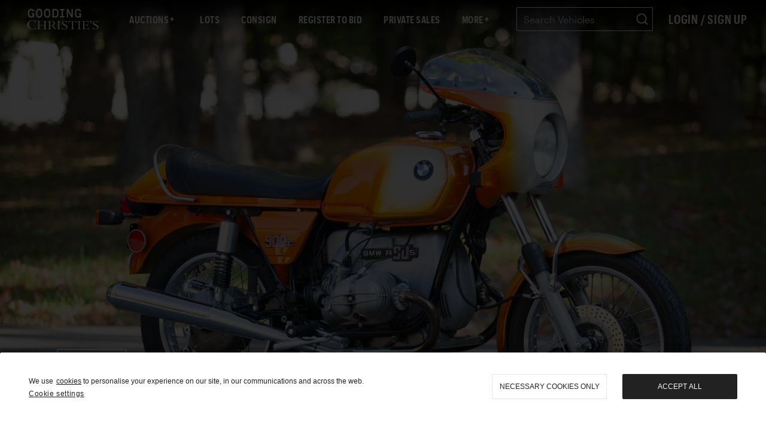

--- FILE ---
content_type: text/html; charset=UTF-8
request_url: https://www.goodingco.com/lot/1975-bmw-r90s/
body_size: 116389
content:
<!DOCTYPE html><html lang="en"><head><meta charSet="utf-8"/><meta http-equiv="x-ua-compatible" content="ie=edge"/><meta name="viewport" content="width=device-width, initial-scale=1, shrink-to-fit=no"/><style data-href="/styles.84318ca7e8ecaca66ec1.css" id="gatsby-global-css">a,abbr,acronym,address,applet,article,aside,audio,b,big,blockquote,body,canvas,caption,center,cite,code,dd,del,details,dfn,div,dl,dt,em,embed,fieldset,figcaption,figure,footer,form,h1,h2,h3,h4,h5,h6,header,hgroup,html,i,iframe,img,ins,kbd,label,legend,li,main,mark,menu,nav,object,ol,output,p,pre,q,ruby,s,samp,section,small,span,strike,strong,sub,summary,sup,table,tbody,td,tfoot,th,thead,time,tr,tt,u,ul,var,video{margin:0;padding:0;border:0;font-size:100%;font:inherit;vertical-align:baseline}article,aside,details,figcaption,figure,footer,header,hgroup,main,menu,nav,section{display:block}[hidden]{display:none}body{line-height:1}menu,ol,ul{list-style:none}blockquote,q{quotes:none}blockquote:after,blockquote:before,q:after,q:before{content:"";content:none}table{border-spacing:0}

/*!
 * Bootstrap v4.6.1 (https://getbootstrap.com/)
 * Copyright 2011-2021 The Bootstrap Authors
 * Copyright 2011-2021 Twitter, Inc.
 * Licensed under MIT (https://github.com/twbs/bootstrap/blob/main/LICENSE)
 */:root{--blue:#007bff;--indigo:#6610f2;--purple:#6f42c1;--pink:#e83e8c;--red:#dc3545;--orange:#fd7e14;--yellow:#ffc107;--green:#28a745;--teal:#20c997;--cyan:#17a2b8;--white:#fff;--gray:#6c757d;--gray-dark:#343a40;--primary:#007bff;--secondary:#6c757d;--success:#28a745;--info:#17a2b8;--warning:#ffc107;--danger:#dc3545;--light:#f8f9fa;--dark:#343a40;--breakpoint-xs:0;--breakpoint-sm:576px;--breakpoint-md:768px;--breakpoint-lg:992px;--breakpoint-xl:1200px;--font-family-sans-serif:-apple-system,BlinkMacSystemFont,"Segoe UI",Roboto,"Helvetica Neue",Arial,"Noto Sans","Liberation Sans",sans-serif,"Apple Color Emoji","Segoe UI Emoji","Segoe UI Symbol","Noto Color Emoji";--font-family-monospace:SFMono-Regular,Menlo,Monaco,Consolas,"Liberation Mono","Courier New",monospace}*,:after,:before{box-sizing:border-box}html{font-family:sans-serif;line-height:1.15;-webkit-text-size-adjust:100%;-webkit-tap-highlight-color:transparent}article,aside,figcaption,figure,footer,header,hgroup,main,nav,section{display:block}body{margin:0;font-family:-apple-system,BlinkMacSystemFont,Segoe UI,Roboto,Helvetica Neue,Arial,Noto Sans,Liberation Sans,sans-serif,Apple Color Emoji,Segoe UI Emoji,Segoe UI Symbol,Noto Color Emoji;font-weight:400;color:#212529;text-align:left;background-color:#fff}[tabindex="-1"]:focus:not(:focus-visible){outline:0!important}hr{box-sizing:content-box;height:0;overflow:visible}h1,h2,h3,h4,h5,h6{margin-top:0;margin-bottom:.5rem}p{margin-top:0;margin-bottom:1rem}abbr[data-original-title],abbr[title]{text-decoration:underline;-webkit-text-decoration:underline dotted;text-decoration:underline dotted;cursor:help;border-bottom:0;-webkit-text-decoration-skip-ink:none;text-decoration-skip-ink:none}address{font-style:normal;line-height:inherit}address,dl,ol,ul{margin-bottom:1rem}dl,ol,ul{margin-top:0}ol ol,ol ul,ul ol,ul ul{margin-bottom:0}dt{font-weight:700}dd{margin-bottom:.5rem;margin-left:0}blockquote{margin:0 0 1rem}b,strong{font-weight:bolder}small{font-size:80%}sub,sup{position:relative;font-size:75%;line-height:0;vertical-align:baseline}sub{bottom:-.25em}sup{top:-.5em}a{color:#007bff;background-color:transparent}a:hover{color:#0056b3;text-decoration:underline}a:not([href]):not([class]),a:not([href]):not([class]):hover{color:inherit;text-decoration:none}code,kbd,pre,samp{font-family:SFMono-Regular,Menlo,Monaco,Consolas,Liberation Mono,Courier New,monospace;font-size:1em}pre{margin-top:0;margin-bottom:1rem;overflow:auto;-ms-overflow-style:scrollbar}figure{margin:0 0 1rem}img{border-style:none}img,svg{vertical-align:middle}svg{overflow:hidden}table{border-collapse:collapse}caption{padding-top:.75rem;padding-bottom:.75rem;color:#6c757d;text-align:left;caption-side:bottom}th{text-align:inherit;text-align:-webkit-match-parent}label{display:inline-block;margin-bottom:.5rem}button{border-radius:0}button:focus:not(:focus-visible){outline:0}button,input,optgroup,select,textarea{margin:0;font-family:inherit;font-size:inherit;line-height:inherit}button,input{overflow:visible}button,select{text-transform:none}[role=button]{cursor:pointer}select{word-wrap:normal}[type=button],[type=reset],[type=submit],button{-webkit-appearance:button}[type=button]:not(:disabled),[type=reset]:not(:disabled),[type=submit]:not(:disabled),button:not(:disabled){cursor:pointer}[type=button]::-moz-focus-inner,[type=reset]::-moz-focus-inner,[type=submit]::-moz-focus-inner,button::-moz-focus-inner{padding:0;border-style:none}input[type=checkbox],input[type=radio]{box-sizing:border-box;padding:0}textarea{overflow:auto;resize:vertical}fieldset{min-width:0;padding:0;margin:0;border:0}legend{display:block;width:100%;max-width:100%;padding:0;margin-bottom:.5rem;font-size:1.5rem;line-height:inherit;color:inherit;white-space:normal}progress{vertical-align:baseline}[type=number]::-webkit-inner-spin-button,[type=number]::-webkit-outer-spin-button{height:auto}[type=search]{outline-offset:-2px;-webkit-appearance:none}[type=search]::-webkit-search-decoration{-webkit-appearance:none}::-webkit-file-upload-button{font:inherit;-webkit-appearance:button}output{display:inline-block}summary{display:list-item;cursor:pointer}template{display:none}[hidden]{display:none!important}.h1,.h2,.h3,.h4,.h5,.h6,h1,h2,h3,h4,h5,h6{margin-bottom:.5rem;font-weight:500;line-height:1.2}.h1,h1{font-size:2.5rem}.h2,h2{font-size:2rem}.h3,h3{font-size:1.75rem}.h4,h4{font-size:1.5rem}.h5,h5{font-size:1.25rem}.h6,h6{font-size:1rem}.lead{font-size:1.25rem;font-weight:300}.display-1{font-size:6rem}.display-1,.display-2{font-weight:300;line-height:1.2}.display-2{font-size:5.5rem}.display-3{font-size:4.5rem}.display-3,.display-4{font-weight:300;line-height:1.2}.display-4{font-size:3.5rem}hr{margin-top:1rem;margin-bottom:1rem;border:0;border-top:1px solid rgba(0,0,0,.1)}.small,small{font-size:80%;font-weight:400}.mark,mark{padding:.2em;background-color:#fcf8e3}.list-inline,.list-unstyled{padding-left:0;list-style:none}.list-inline-item{display:inline-block}.list-inline-item:not(:last-child){margin-right:.5rem}.initialism{font-size:90%;text-transform:uppercase}.blockquote{margin-bottom:1rem;font-size:1.25rem}.blockquote-footer{display:block;font-size:80%;color:#6c757d}.blockquote-footer:before{content:"\2014\A0"}.img-fluid,.img-thumbnail{max-width:100%;height:auto}.img-thumbnail{padding:.25rem;background-color:#fff;border:1px solid #dee2e6;border-radius:.25rem}.figure{display:inline-block}.figure-img{margin-bottom:.5rem;line-height:1}.figure-caption{font-size:90%;color:#6c757d}code{font-size:87.5%;color:#e83e8c;word-wrap:break-word}a>code{color:inherit}kbd{padding:.2rem .4rem;font-size:87.5%;color:#fff;background-color:#212529;border-radius:.2rem}kbd kbd{padding:0;font-size:100%;font-weight:700}pre{display:block;font-size:87.5%;color:#212529}pre code{font-size:inherit;color:inherit;word-break:normal}.pre-scrollable{max-height:340px;overflow-y:scroll}.container,.container-fluid,.container-lg,.container-md,.container-sm,.container-xl{width:100%;padding-right:15px;padding-left:15px;margin-right:auto;margin-left:auto}@media (min-width:576px){.container,.container-sm{max-width:540px}}@media (min-width:768px){.container,.container-md,.container-sm{max-width:720px}}@media (min-width:992px){.container,.container-lg,.container-md,.container-sm{max-width:960px}}@media (min-width:1200px){.container,.container-lg,.container-md,.container-sm,.container-xl{max-width:1140px}}.row{display:flex;flex-wrap:wrap;margin-right:-15px;margin-left:-15px}.no-gutters{margin-right:0;margin-left:0}.no-gutters>.col,.no-gutters>[class*=col-]{padding-right:0;padding-left:0}.col,.col-1,.col-2,.col-3,.col-4,.col-5,.col-6,.col-7,.col-8,.col-9,.col-10,.col-11,.col-12,.col-auto,.col-lg,.col-lg-1,.col-lg-2,.col-lg-3,.col-lg-4,.col-lg-5,.col-lg-6,.col-lg-7,.col-lg-8,.col-lg-9,.col-lg-10,.col-lg-11,.col-lg-12,.col-lg-auto,.col-md,.col-md-1,.col-md-2,.col-md-3,.col-md-4,.col-md-5,.col-md-6,.col-md-7,.col-md-8,.col-md-9,.col-md-10,.col-md-11,.col-md-12,.col-md-auto,.col-sm,.col-sm-1,.col-sm-2,.col-sm-3,.col-sm-4,.col-sm-5,.col-sm-6,.col-sm-7,.col-sm-8,.col-sm-9,.col-sm-10,.col-sm-11,.col-sm-12,.col-sm-auto,.col-xl,.col-xl-1,.col-xl-2,.col-xl-3,.col-xl-4,.col-xl-5,.col-xl-6,.col-xl-7,.col-xl-8,.col-xl-9,.col-xl-10,.col-xl-11,.col-xl-12,.col-xl-auto{position:relative;width:100%;padding-right:15px;padding-left:15px}.col{flex-basis:0;flex-grow:1;max-width:100%}.row-cols-1>*{flex:0 0 100%;max-width:100%}.row-cols-2>*{flex:0 0 50%;max-width:50%}.row-cols-3>*{flex:0 0 33.333333%;max-width:33.333333%}.row-cols-4>*{flex:0 0 25%;max-width:25%}.row-cols-5>*{flex:0 0 20%;max-width:20%}.row-cols-6>*{flex:0 0 16.666667%;max-width:16.666667%}.col-auto{flex:0 0 auto;width:auto;max-width:100%}.col-1{flex:0 0 8.333333%;max-width:8.333333%}.col-2{flex:0 0 16.666667%;max-width:16.666667%}.col-3{flex:0 0 25%;max-width:25%}.col-4{flex:0 0 33.333333%;max-width:33.333333%}.col-5{flex:0 0 41.666667%;max-width:41.666667%}.col-6{flex:0 0 50%;max-width:50%}.col-7{flex:0 0 58.333333%;max-width:58.333333%}.col-8{flex:0 0 66.666667%;max-width:66.666667%}.col-9{flex:0 0 75%;max-width:75%}.col-10{flex:0 0 83.333333%;max-width:83.333333%}.col-11{flex:0 0 91.666667%;max-width:91.666667%}.col-12{flex:0 0 100%;max-width:100%}.order-first{order:-1}.order-last{order:13}.order-0{order:0}.order-1{order:1}.order-2{order:2}.order-3{order:3}.order-4{order:4}.order-5{order:5}.order-6{order:6}.order-7{order:7}.order-8{order:8}.order-9{order:9}.order-10{order:10}.order-11{order:11}.order-12{order:12}.offset-1{margin-left:8.333333%}.offset-2{margin-left:16.666667%}.offset-3{margin-left:25%}.offset-4{margin-left:33.333333%}.offset-5{margin-left:41.666667%}.offset-6{margin-left:50%}.offset-7{margin-left:58.333333%}.offset-8{margin-left:66.666667%}.offset-9{margin-left:75%}.offset-10{margin-left:83.333333%}.offset-11{margin-left:91.666667%}@media (min-width:576px){.col-sm{flex-basis:0;flex-grow:1;max-width:100%}.row-cols-sm-1>*{flex:0 0 100%;max-width:100%}.row-cols-sm-2>*{flex:0 0 50%;max-width:50%}.row-cols-sm-3>*{flex:0 0 33.333333%;max-width:33.333333%}.row-cols-sm-4>*{flex:0 0 25%;max-width:25%}.row-cols-sm-5>*{flex:0 0 20%;max-width:20%}.row-cols-sm-6>*{flex:0 0 16.666667%;max-width:16.666667%}.col-sm-auto{flex:0 0 auto;width:auto;max-width:100%}.col-sm-1{flex:0 0 8.333333%;max-width:8.333333%}.col-sm-2{flex:0 0 16.666667%;max-width:16.666667%}.col-sm-3{flex:0 0 25%;max-width:25%}.col-sm-4{flex:0 0 33.333333%;max-width:33.333333%}.col-sm-5{flex:0 0 41.666667%;max-width:41.666667%}.col-sm-6{flex:0 0 50%;max-width:50%}.col-sm-7{flex:0 0 58.333333%;max-width:58.333333%}.col-sm-8{flex:0 0 66.666667%;max-width:66.666667%}.col-sm-9{flex:0 0 75%;max-width:75%}.col-sm-10{flex:0 0 83.333333%;max-width:83.333333%}.col-sm-11{flex:0 0 91.666667%;max-width:91.666667%}.col-sm-12{flex:0 0 100%;max-width:100%}.order-sm-first{order:-1}.order-sm-last{order:13}.order-sm-0{order:0}.order-sm-1{order:1}.order-sm-2{order:2}.order-sm-3{order:3}.order-sm-4{order:4}.order-sm-5{order:5}.order-sm-6{order:6}.order-sm-7{order:7}.order-sm-8{order:8}.order-sm-9{order:9}.order-sm-10{order:10}.order-sm-11{order:11}.order-sm-12{order:12}.offset-sm-0{margin-left:0}.offset-sm-1{margin-left:8.333333%}.offset-sm-2{margin-left:16.666667%}.offset-sm-3{margin-left:25%}.offset-sm-4{margin-left:33.333333%}.offset-sm-5{margin-left:41.666667%}.offset-sm-6{margin-left:50%}.offset-sm-7{margin-left:58.333333%}.offset-sm-8{margin-left:66.666667%}.offset-sm-9{margin-left:75%}.offset-sm-10{margin-left:83.333333%}.offset-sm-11{margin-left:91.666667%}}@media (min-width:768px){.col-md{flex-basis:0;flex-grow:1;max-width:100%}.row-cols-md-1>*{flex:0 0 100%;max-width:100%}.row-cols-md-2>*{flex:0 0 50%;max-width:50%}.row-cols-md-3>*{flex:0 0 33.333333%;max-width:33.333333%}.row-cols-md-4>*{flex:0 0 25%;max-width:25%}.row-cols-md-5>*{flex:0 0 20%;max-width:20%}.row-cols-md-6>*{flex:0 0 16.666667%;max-width:16.666667%}.col-md-auto{flex:0 0 auto;width:auto;max-width:100%}.col-md-1{flex:0 0 8.333333%;max-width:8.333333%}.col-md-2{flex:0 0 16.666667%;max-width:16.666667%}.col-md-3{flex:0 0 25%;max-width:25%}.col-md-4{flex:0 0 33.333333%;max-width:33.333333%}.col-md-5{flex:0 0 41.666667%;max-width:41.666667%}.col-md-6{flex:0 0 50%;max-width:50%}.col-md-7{flex:0 0 58.333333%;max-width:58.333333%}.col-md-8{flex:0 0 66.666667%;max-width:66.666667%}.col-md-9{flex:0 0 75%;max-width:75%}.col-md-10{flex:0 0 83.333333%;max-width:83.333333%}.col-md-11{flex:0 0 91.666667%;max-width:91.666667%}.col-md-12{flex:0 0 100%;max-width:100%}.order-md-first{order:-1}.order-md-last{order:13}.order-md-0{order:0}.order-md-1{order:1}.order-md-2{order:2}.order-md-3{order:3}.order-md-4{order:4}.order-md-5{order:5}.order-md-6{order:6}.order-md-7{order:7}.order-md-8{order:8}.order-md-9{order:9}.order-md-10{order:10}.order-md-11{order:11}.order-md-12{order:12}.offset-md-0{margin-left:0}.offset-md-1{margin-left:8.333333%}.offset-md-2{margin-left:16.666667%}.offset-md-3{margin-left:25%}.offset-md-4{margin-left:33.333333%}.offset-md-5{margin-left:41.666667%}.offset-md-6{margin-left:50%}.offset-md-7{margin-left:58.333333%}.offset-md-8{margin-left:66.666667%}.offset-md-9{margin-left:75%}.offset-md-10{margin-left:83.333333%}.offset-md-11{margin-left:91.666667%}}@media (min-width:992px){.col-lg{flex-basis:0;flex-grow:1;max-width:100%}.row-cols-lg-1>*{flex:0 0 100%;max-width:100%}.row-cols-lg-2>*{flex:0 0 50%;max-width:50%}.row-cols-lg-3>*{flex:0 0 33.333333%;max-width:33.333333%}.row-cols-lg-4>*{flex:0 0 25%;max-width:25%}.row-cols-lg-5>*{flex:0 0 20%;max-width:20%}.row-cols-lg-6>*{flex:0 0 16.666667%;max-width:16.666667%}.col-lg-auto{flex:0 0 auto;width:auto;max-width:100%}.col-lg-1{flex:0 0 8.333333%;max-width:8.333333%}.col-lg-2{flex:0 0 16.666667%;max-width:16.666667%}.col-lg-3{flex:0 0 25%;max-width:25%}.col-lg-4{flex:0 0 33.333333%;max-width:33.333333%}.col-lg-5{flex:0 0 41.666667%;max-width:41.666667%}.col-lg-6{flex:0 0 50%;max-width:50%}.col-lg-7{flex:0 0 58.333333%;max-width:58.333333%}.col-lg-8{flex:0 0 66.666667%;max-width:66.666667%}.col-lg-9{flex:0 0 75%;max-width:75%}.col-lg-10{flex:0 0 83.333333%;max-width:83.333333%}.col-lg-11{flex:0 0 91.666667%;max-width:91.666667%}.col-lg-12{flex:0 0 100%;max-width:100%}.order-lg-first{order:-1}.order-lg-last{order:13}.order-lg-0{order:0}.order-lg-1{order:1}.order-lg-2{order:2}.order-lg-3{order:3}.order-lg-4{order:4}.order-lg-5{order:5}.order-lg-6{order:6}.order-lg-7{order:7}.order-lg-8{order:8}.order-lg-9{order:9}.order-lg-10{order:10}.order-lg-11{order:11}.order-lg-12{order:12}.offset-lg-0{margin-left:0}.offset-lg-1{margin-left:8.333333%}.offset-lg-2{margin-left:16.666667%}.offset-lg-3{margin-left:25%}.offset-lg-4{margin-left:33.333333%}.offset-lg-5{margin-left:41.666667%}.offset-lg-6{margin-left:50%}.offset-lg-7{margin-left:58.333333%}.offset-lg-8{margin-left:66.666667%}.offset-lg-9{margin-left:75%}.offset-lg-10{margin-left:83.333333%}.offset-lg-11{margin-left:91.666667%}}@media (min-width:1200px){.col-xl{flex-basis:0;flex-grow:1;max-width:100%}.row-cols-xl-1>*{flex:0 0 100%;max-width:100%}.row-cols-xl-2>*{flex:0 0 50%;max-width:50%}.row-cols-xl-3>*{flex:0 0 33.333333%;max-width:33.333333%}.row-cols-xl-4>*{flex:0 0 25%;max-width:25%}.row-cols-xl-5>*{flex:0 0 20%;max-width:20%}.row-cols-xl-6>*{flex:0 0 16.666667%;max-width:16.666667%}.col-xl-auto{flex:0 0 auto;width:auto;max-width:100%}.col-xl-1{flex:0 0 8.333333%;max-width:8.333333%}.col-xl-2{flex:0 0 16.666667%;max-width:16.666667%}.col-xl-3{flex:0 0 25%;max-width:25%}.col-xl-4{flex:0 0 33.333333%;max-width:33.333333%}.col-xl-5{flex:0 0 41.666667%;max-width:41.666667%}.col-xl-6{flex:0 0 50%;max-width:50%}.col-xl-7{flex:0 0 58.333333%;max-width:58.333333%}.col-xl-8{flex:0 0 66.666667%;max-width:66.666667%}.col-xl-9{flex:0 0 75%;max-width:75%}.col-xl-10{flex:0 0 83.333333%;max-width:83.333333%}.col-xl-11{flex:0 0 91.666667%;max-width:91.666667%}.col-xl-12{flex:0 0 100%;max-width:100%}.order-xl-first{order:-1}.order-xl-last{order:13}.order-xl-0{order:0}.order-xl-1{order:1}.order-xl-2{order:2}.order-xl-3{order:3}.order-xl-4{order:4}.order-xl-5{order:5}.order-xl-6{order:6}.order-xl-7{order:7}.order-xl-8{order:8}.order-xl-9{order:9}.order-xl-10{order:10}.order-xl-11{order:11}.order-xl-12{order:12}.offset-xl-0{margin-left:0}.offset-xl-1{margin-left:8.333333%}.offset-xl-2{margin-left:16.666667%}.offset-xl-3{margin-left:25%}.offset-xl-4{margin-left:33.333333%}.offset-xl-5{margin-left:41.666667%}.offset-xl-6{margin-left:50%}.offset-xl-7{margin-left:58.333333%}.offset-xl-8{margin-left:66.666667%}.offset-xl-9{margin-left:75%}.offset-xl-10{margin-left:83.333333%}.offset-xl-11{margin-left:91.666667%}}.table{width:100%;margin-bottom:1rem;color:#212529}.table td,.table th{padding:.75rem;vertical-align:top;border-top:1px solid #dee2e6}.table thead th{vertical-align:bottom;border-bottom:2px solid #dee2e6}.table tbody+tbody{border-top:2px solid #dee2e6}.table-sm td,.table-sm th{padding:.3rem}.table-bordered,.table-bordered td,.table-bordered th{border:1px solid #dee2e6}.table-bordered thead td,.table-bordered thead th{border-bottom-width:2px}.table-borderless tbody+tbody,.table-borderless td,.table-borderless th,.table-borderless thead th{border:0}.table-striped tbody tr:nth-of-type(odd){background-color:rgba(0,0,0,.05)}.table-hover tbody tr:hover{color:#212529;background-color:rgba(0,0,0,.075)}.table-primary,.table-primary>td,.table-primary>th{background-color:#b8daff}.table-primary tbody+tbody,.table-primary td,.table-primary th,.table-primary thead th{border-color:#7abaff}.table-hover .table-primary:hover,.table-hover .table-primary:hover>td,.table-hover .table-primary:hover>th{background-color:#9fcdff}.table-secondary,.table-secondary>td,.table-secondary>th{background-color:#d6d8db}.table-secondary tbody+tbody,.table-secondary td,.table-secondary th,.table-secondary thead th{border-color:#b3b7bb}.table-hover .table-secondary:hover,.table-hover .table-secondary:hover>td,.table-hover .table-secondary:hover>th{background-color:#c8cbcf}.table-success,.table-success>td,.table-success>th{background-color:#c3e6cb}.table-success tbody+tbody,.table-success td,.table-success th,.table-success thead th{border-color:#8fd19e}.table-hover .table-success:hover,.table-hover .table-success:hover>td,.table-hover .table-success:hover>th{background-color:#b1dfbb}.table-info,.table-info>td,.table-info>th{background-color:#bee5eb}.table-info tbody+tbody,.table-info td,.table-info th,.table-info thead th{border-color:#86cfda}.table-hover .table-info:hover,.table-hover .table-info:hover>td,.table-hover .table-info:hover>th{background-color:#abdde5}.table-warning,.table-warning>td,.table-warning>th{background-color:#ffeeba}.table-warning tbody+tbody,.table-warning td,.table-warning th,.table-warning thead th{border-color:#ffdf7e}.table-hover .table-warning:hover,.table-hover .table-warning:hover>td,.table-hover .table-warning:hover>th{background-color:#ffe8a1}.table-danger,.table-danger>td,.table-danger>th{background-color:#f5c6cb}.table-danger tbody+tbody,.table-danger td,.table-danger th,.table-danger thead th{border-color:#ed969e}.table-hover .table-danger:hover,.table-hover .table-danger:hover>td,.table-hover .table-danger:hover>th{background-color:#f1b0b7}.table-light,.table-light>td,.table-light>th{background-color:#fdfdfe}.table-light tbody+tbody,.table-light td,.table-light th,.table-light thead th{border-color:#fbfcfc}.table-hover .table-light:hover,.table-hover .table-light:hover>td,.table-hover .table-light:hover>th{background-color:#ececf6}.table-dark,.table-dark>td,.table-dark>th{background-color:#c6c8ca}.table-dark tbody+tbody,.table-dark td,.table-dark th,.table-dark thead th{border-color:#95999c}.table-hover .table-dark:hover,.table-hover .table-dark:hover>td,.table-hover .table-dark:hover>th{background-color:#b9bbbe}.table-active,.table-active>td,.table-active>th,.table-hover .table-active:hover,.table-hover .table-active:hover>td,.table-hover .table-active:hover>th{background-color:rgba(0,0,0,.075)}.table .thead-dark th{color:#fff;background-color:#343a40;border-color:#454d55}.table .thead-light th{color:#495057;background-color:#e9ecef;border-color:#dee2e6}.table-dark{color:#fff;background-color:#343a40}.table-dark td,.table-dark th,.table-dark thead th{border-color:#454d55}.table-dark.table-bordered{border:0}.table-dark.table-striped tbody tr:nth-of-type(odd){background-color:hsla(0,0%,100%,.05)}.table-dark.table-hover tbody tr:hover{color:#fff;background-color:hsla(0,0%,100%,.075)}@media (max-width:575.98px){.table-responsive-sm{display:block;width:100%;overflow-x:auto;-webkit-overflow-scrolling:touch}.table-responsive-sm>.table-bordered{border:0}}@media (max-width:767.98px){.table-responsive-md{display:block;width:100%;overflow-x:auto;-webkit-overflow-scrolling:touch}.table-responsive-md>.table-bordered{border:0}}@media (max-width:991.98px){.table-responsive-lg{display:block;width:100%;overflow-x:auto;-webkit-overflow-scrolling:touch}.table-responsive-lg>.table-bordered{border:0}}@media (max-width:1199.98px){.table-responsive-xl{display:block;width:100%;overflow-x:auto;-webkit-overflow-scrolling:touch}.table-responsive-xl>.table-bordered{border:0}}.table-responsive{display:block;width:100%;overflow-x:auto;-webkit-overflow-scrolling:touch}.table-responsive>.table-bordered{border:0}.form-control{display:block;width:100%;height:calc(1.5em + .75rem + 2px);padding:.375rem .75rem;font-size:1rem;font-weight:400;line-height:1.5;color:#495057;background-color:#fff;background-clip:padding-box;border:1px solid #ced4da;border-radius:.25rem;transition:border-color .15s ease-in-out,box-shadow .15s ease-in-out}@media (prefers-reduced-motion:reduce){.form-control{transition:none}}.form-control::-ms-expand{background-color:transparent;border:0}.form-control:focus{color:#495057;background-color:#fff;border-color:#80bdff;outline:0;box-shadow:0 0 0 .2rem rgba(0,123,255,.25)}.form-control::-webkit-input-placeholder{color:#6c757d;opacity:1}.form-control:-ms-input-placeholder{color:#6c757d;opacity:1}.form-control::placeholder{color:#6c757d;opacity:1}.form-control:disabled,.form-control[readonly]{background-color:#e9ecef;opacity:1}input[type=date].form-control,input[type=datetime-local].form-control,input[type=month].form-control,input[type=time].form-control{-webkit-appearance:none;appearance:none}select.form-control:-moz-focusring{color:transparent;text-shadow:0 0 0 #495057}select.form-control:focus::-ms-value{color:#495057;background-color:#fff}.form-control-file,.form-control-range{display:block;width:100%}.col-form-label{padding-top:calc(.375rem + 1px);padding-bottom:calc(.375rem + 1px);margin-bottom:0;font-size:inherit;line-height:1.5}.col-form-label-lg{padding-top:calc(.5rem + 1px);padding-bottom:calc(.5rem + 1px);font-size:1.25rem;line-height:1.5}.col-form-label-sm{padding-top:calc(.25rem + 1px);padding-bottom:calc(.25rem + 1px);font-size:.875rem;line-height:1.5}.form-control-plaintext{display:block;width:100%;padding:.375rem 0;margin-bottom:0;font-size:1rem;line-height:1.5;color:#212529;background-color:transparent;border:solid transparent;border-width:1px 0}.form-control-plaintext.form-control-lg,.form-control-plaintext.form-control-sm{padding-right:0;padding-left:0}.form-control-sm{height:calc(1.5em + .5rem + 2px);padding:.25rem .5rem;font-size:.875rem;line-height:1.5;border-radius:.2rem}.form-control-lg{height:calc(1.5em + 1rem + 2px);padding:.5rem 1rem;font-size:1.25rem;line-height:1.5;border-radius:.3rem}select.form-control[multiple],select.form-control[size],textarea.form-control{height:auto}.form-group{margin-bottom:1rem}.form-text{display:block;margin-top:.25rem}.form-row{display:flex;flex-wrap:wrap;margin-right:-5px;margin-left:-5px}.form-row>.col,.form-row>[class*=col-]{padding-right:5px;padding-left:5px}.form-check{position:relative;display:block;padding-left:1.25rem}.form-check-input{position:absolute;margin-top:.3rem;margin-left:-1.25rem}.form-check-input:disabled~.form-check-label,.form-check-input[disabled]~.form-check-label{color:#6c757d}.form-check-label{margin-bottom:0}.form-check-inline{display:inline-flex;align-items:center;padding-left:0;margin-right:.75rem}.form-check-inline .form-check-input{position:static;margin-top:0;margin-right:.3125rem;margin-left:0}.valid-feedback{display:none;width:100%;margin-top:.25rem;font-size:80%;color:#28a745}.valid-tooltip{position:absolute;top:100%;left:0;z-index:5;display:none;max-width:100%;padding:.25rem .5rem;margin-top:.1rem;font-size:.875rem;line-height:1.5;color:#fff;background-color:rgba(40,167,69,.9);border-radius:.25rem}.form-row>.col>.valid-tooltip,.form-row>[class*=col-]>.valid-tooltip{left:5px}.is-valid~.valid-feedback,.is-valid~.valid-tooltip,.was-validated :valid~.valid-feedback,.was-validated :valid~.valid-tooltip{display:block}.form-control.is-valid,.was-validated .form-control:valid{border-color:#28a745;padding-right:calc(1.5em + .75rem)!important;background-image:url("data:image/svg+xml;charset=utf-8,%3Csvg xmlns='http://www.w3.org/2000/svg' width='8' height='8' viewBox='0 0 8 8'%3E%3Cpath fill='%2328a745' d='M2.3 6.73L.6 4.53c-.4-1.04.46-1.4 1.1-.8l1.1 1.4 3.4-3.8c.6-.63 1.6-.27 1.2.7l-4 4.6c-.43.5-.8.4-1.1.1z'/%3E%3C/svg%3E");background-repeat:no-repeat;background-position:right calc(.375em + .1875rem) center;background-size:calc(.75em + .375rem) calc(.75em + .375rem)}.form-control.is-valid:focus,.was-validated .form-control:valid:focus{border-color:#28a745;box-shadow:0 0 0 .2rem rgba(40,167,69,.25)}.was-validated select.form-control:valid,select.form-control.is-valid{padding-right:3rem!important;background-position:right 1.5rem center}.was-validated textarea.form-control:valid,textarea.form-control.is-valid{padding-right:calc(1.5em + .75rem);background-position:top calc(.375em + .1875rem) right calc(.375em + .1875rem)}.custom-select.is-valid,.was-validated .custom-select:valid{border-color:#28a745;padding-right:calc(.75em + 2.3125rem)!important;background:url("data:image/svg+xml;charset=utf-8,%3Csvg xmlns='http://www.w3.org/2000/svg' width='4' height='5' viewBox='0 0 4 5'%3E%3Cpath fill='%23343a40' d='M2 0L0 2h4zm0 5L0 3h4z'/%3E%3C/svg%3E") right .75rem center/8px 10px no-repeat,#fff url("data:image/svg+xml;charset=utf-8,%3Csvg xmlns='http://www.w3.org/2000/svg' width='8' height='8' viewBox='0 0 8 8'%3E%3Cpath fill='%2328a745' d='M2.3 6.73L.6 4.53c-.4-1.04.46-1.4 1.1-.8l1.1 1.4 3.4-3.8c.6-.63 1.6-.27 1.2.7l-4 4.6c-.43.5-.8.4-1.1.1z'/%3E%3C/svg%3E") center right 1.75rem/calc(.75em + .375rem) calc(.75em + .375rem) no-repeat}.custom-select.is-valid:focus,.was-validated .custom-select:valid:focus{border-color:#28a745;box-shadow:0 0 0 .2rem rgba(40,167,69,.25)}.form-check-input.is-valid~.form-check-label,.was-validated .form-check-input:valid~.form-check-label{color:#28a745}.form-check-input.is-valid~.valid-feedback,.form-check-input.is-valid~.valid-tooltip,.was-validated .form-check-input:valid~.valid-feedback,.was-validated .form-check-input:valid~.valid-tooltip{display:block}.custom-control-input.is-valid~.custom-control-label,.was-validated .custom-control-input:valid~.custom-control-label{color:#28a745}.custom-control-input.is-valid~.custom-control-label:before,.was-validated .custom-control-input:valid~.custom-control-label:before{border-color:#28a745}.custom-control-input.is-valid:checked~.custom-control-label:before,.was-validated .custom-control-input:valid:checked~.custom-control-label:before{border-color:#34ce57;background-color:#34ce57}.custom-control-input.is-valid:focus~.custom-control-label:before,.was-validated .custom-control-input:valid:focus~.custom-control-label:before{box-shadow:0 0 0 .2rem rgba(40,167,69,.25)}.custom-control-input.is-valid:focus:not(:checked)~.custom-control-label:before,.custom-file-input.is-valid~.custom-file-label,.was-validated .custom-control-input:valid:focus:not(:checked)~.custom-control-label:before,.was-validated .custom-file-input:valid~.custom-file-label{border-color:#28a745}.custom-file-input.is-valid:focus~.custom-file-label,.was-validated .custom-file-input:valid:focus~.custom-file-label{border-color:#28a745;box-shadow:0 0 0 .2rem rgba(40,167,69,.25)}.invalid-feedback{display:none;width:100%;margin-top:.25rem;font-size:80%;color:#dc3545}.invalid-tooltip{position:absolute;top:100%;left:0;z-index:5;display:none;max-width:100%;padding:.25rem .5rem;margin-top:.1rem;font-size:.875rem;line-height:1.5;color:#fff;background-color:rgba(220,53,69,.9);border-radius:.25rem}.form-row>.col>.invalid-tooltip,.form-row>[class*=col-]>.invalid-tooltip{left:5px}.is-invalid~.invalid-feedback,.is-invalid~.invalid-tooltip,.was-validated :invalid~.invalid-feedback,.was-validated :invalid~.invalid-tooltip{display:block}.form-control.is-invalid,.was-validated .form-control:invalid{border-color:#dc3545;padding-right:calc(1.5em + .75rem)!important;background-image:url("data:image/svg+xml;charset=utf-8,%3Csvg xmlns='http://www.w3.org/2000/svg' width='12' height='12' fill='none' stroke='%23dc3545' viewBox='0 0 12 12'%3E%3Ccircle cx='6' cy='6' r='4.5'/%3E%3Cpath stroke-linejoin='round' d='M5.8 3.6h.4L6 6.5z'/%3E%3Ccircle cx='6' cy='8.2' r='.6' fill='%23dc3545' stroke='none'/%3E%3C/svg%3E");background-repeat:no-repeat;background-position:right calc(.375em + .1875rem) center;background-size:calc(.75em + .375rem) calc(.75em + .375rem)}.form-control.is-invalid:focus,.was-validated .form-control:invalid:focus{border-color:#dc3545;box-shadow:0 0 0 .2rem rgba(220,53,69,.25)}.was-validated select.form-control:invalid,select.form-control.is-invalid{padding-right:3rem!important;background-position:right 1.5rem center}.was-validated textarea.form-control:invalid,textarea.form-control.is-invalid{padding-right:calc(1.5em + .75rem);background-position:top calc(.375em + .1875rem) right calc(.375em + .1875rem)}.custom-select.is-invalid,.was-validated .custom-select:invalid{border-color:#dc3545;padding-right:calc(.75em + 2.3125rem)!important;background:url("data:image/svg+xml;charset=utf-8,%3Csvg xmlns='http://www.w3.org/2000/svg' width='4' height='5' viewBox='0 0 4 5'%3E%3Cpath fill='%23343a40' d='M2 0L0 2h4zm0 5L0 3h4z'/%3E%3C/svg%3E") right .75rem center/8px 10px no-repeat,#fff url("data:image/svg+xml;charset=utf-8,%3Csvg xmlns='http://www.w3.org/2000/svg' width='12' height='12' fill='none' stroke='%23dc3545' viewBox='0 0 12 12'%3E%3Ccircle cx='6' cy='6' r='4.5'/%3E%3Cpath stroke-linejoin='round' d='M5.8 3.6h.4L6 6.5z'/%3E%3Ccircle cx='6' cy='8.2' r='.6' fill='%23dc3545' stroke='none'/%3E%3C/svg%3E") center right 1.75rem/calc(.75em + .375rem) calc(.75em + .375rem) no-repeat}.custom-select.is-invalid:focus,.was-validated .custom-select:invalid:focus{border-color:#dc3545;box-shadow:0 0 0 .2rem rgba(220,53,69,.25)}.form-check-input.is-invalid~.form-check-label,.was-validated .form-check-input:invalid~.form-check-label{color:#dc3545}.form-check-input.is-invalid~.invalid-feedback,.form-check-input.is-invalid~.invalid-tooltip,.was-validated .form-check-input:invalid~.invalid-feedback,.was-validated .form-check-input:invalid~.invalid-tooltip{display:block}.custom-control-input.is-invalid~.custom-control-label,.was-validated .custom-control-input:invalid~.custom-control-label{color:#dc3545}.custom-control-input.is-invalid~.custom-control-label:before,.was-validated .custom-control-input:invalid~.custom-control-label:before{border-color:#dc3545}.custom-control-input.is-invalid:checked~.custom-control-label:before,.was-validated .custom-control-input:invalid:checked~.custom-control-label:before{border-color:#e4606d;background-color:#e4606d}.custom-control-input.is-invalid:focus~.custom-control-label:before,.was-validated .custom-control-input:invalid:focus~.custom-control-label:before{box-shadow:0 0 0 .2rem rgba(220,53,69,.25)}.custom-control-input.is-invalid:focus:not(:checked)~.custom-control-label:before,.custom-file-input.is-invalid~.custom-file-label,.was-validated .custom-control-input:invalid:focus:not(:checked)~.custom-control-label:before,.was-validated .custom-file-input:invalid~.custom-file-label{border-color:#dc3545}.custom-file-input.is-invalid:focus~.custom-file-label,.was-validated .custom-file-input:invalid:focus~.custom-file-label{border-color:#dc3545;box-shadow:0 0 0 .2rem rgba(220,53,69,.25)}.form-inline{display:flex;flex-flow:row wrap;align-items:center}.form-inline .form-check{width:100%}@media (min-width:576px){.form-inline label{justify-content:center}.form-inline .form-group,.form-inline label{display:flex;align-items:center;margin-bottom:0}.form-inline .form-group{flex:0 0 auto;flex-flow:row wrap}.form-inline .form-control{display:inline-block;width:auto;vertical-align:middle}.form-inline .form-control-plaintext{display:inline-block}.form-inline .custom-select,.form-inline .input-group{width:auto}.form-inline .form-check{display:flex;align-items:center;justify-content:center;width:auto;padding-left:0}.form-inline .form-check-input{position:relative;flex-shrink:0;margin-top:0;margin-right:.25rem;margin-left:0}.form-inline .custom-control{align-items:center;justify-content:center}.form-inline .custom-control-label{margin-bottom:0}}.btn{display:inline-block;font-weight:400;color:#212529;text-align:center;vertical-align:middle;-webkit-user-select:none;-ms-user-select:none;user-select:none;background-color:transparent;border:1px solid transparent;padding:.375rem .75rem;font-size:1rem;line-height:1.5;border-radius:.25rem;transition:color .15s ease-in-out,background-color .15s ease-in-out,border-color .15s ease-in-out,box-shadow .15s ease-in-out}@media (prefers-reduced-motion:reduce){.btn{transition:none}}.btn:hover{color:#212529;text-decoration:none}.btn.focus,.btn:focus{outline:0;box-shadow:0 0 0 .2rem rgba(0,123,255,.25)}.btn.disabled,.btn:disabled{opacity:.65}.btn:not(:disabled):not(.disabled){cursor:pointer}a.btn.disabled,fieldset:disabled a.btn{pointer-events:none}.btn-primary{color:#fff;background-color:#007bff;border-color:#007bff}.btn-primary.focus,.btn-primary:focus,.btn-primary:hover{color:#fff;background-color:#0069d9;border-color:#0062cc}.btn-primary.focus,.btn-primary:focus{box-shadow:0 0 0 .2rem rgba(38,143,255,.5)}.btn-primary.disabled,.btn-primary:disabled{color:#fff;background-color:#007bff;border-color:#007bff}.btn-primary:not(:disabled):not(.disabled).active,.btn-primary:not(:disabled):not(.disabled):active,.show>.btn-primary.dropdown-toggle{color:#fff;background-color:#0062cc;border-color:#005cbf}.btn-primary:not(:disabled):not(.disabled).active:focus,.btn-primary:not(:disabled):not(.disabled):active:focus,.show>.btn-primary.dropdown-toggle:focus{box-shadow:0 0 0 .2rem rgba(38,143,255,.5)}.btn-secondary{color:#fff;background-color:#6c757d;border-color:#6c757d}.btn-secondary.focus,.btn-secondary:focus,.btn-secondary:hover{color:#fff;background-color:#5a6268;border-color:#545b62}.btn-secondary.focus,.btn-secondary:focus{box-shadow:0 0 0 .2rem rgba(130,138,145,.5)}.btn-secondary.disabled,.btn-secondary:disabled{color:#fff;background-color:#6c757d;border-color:#6c757d}.btn-secondary:not(:disabled):not(.disabled).active,.btn-secondary:not(:disabled):not(.disabled):active,.show>.btn-secondary.dropdown-toggle{color:#fff;background-color:#545b62;border-color:#4e555b}.btn-secondary:not(:disabled):not(.disabled).active:focus,.btn-secondary:not(:disabled):not(.disabled):active:focus,.show>.btn-secondary.dropdown-toggle:focus{box-shadow:0 0 0 .2rem rgba(130,138,145,.5)}.btn-success{color:#fff;background-color:#28a745;border-color:#28a745}.btn-success.focus,.btn-success:focus,.btn-success:hover{color:#fff;background-color:#218838;border-color:#1e7e34}.btn-success.focus,.btn-success:focus{box-shadow:0 0 0 .2rem rgba(72,180,97,.5)}.btn-success.disabled,.btn-success:disabled{color:#fff;background-color:#28a745;border-color:#28a745}.btn-success:not(:disabled):not(.disabled).active,.btn-success:not(:disabled):not(.disabled):active,.show>.btn-success.dropdown-toggle{color:#fff;background-color:#1e7e34;border-color:#1c7430}.btn-success:not(:disabled):not(.disabled).active:focus,.btn-success:not(:disabled):not(.disabled):active:focus,.show>.btn-success.dropdown-toggle:focus{box-shadow:0 0 0 .2rem rgba(72,180,97,.5)}.btn-info{color:#fff;background-color:#17a2b8;border-color:#17a2b8}.btn-info.focus,.btn-info:focus,.btn-info:hover{color:#fff;background-color:#138496;border-color:#117a8b}.btn-info.focus,.btn-info:focus{box-shadow:0 0 0 .2rem rgba(58,176,195,.5)}.btn-info.disabled,.btn-info:disabled{color:#fff;background-color:#17a2b8;border-color:#17a2b8}.btn-info:not(:disabled):not(.disabled).active,.btn-info:not(:disabled):not(.disabled):active,.show>.btn-info.dropdown-toggle{color:#fff;background-color:#117a8b;border-color:#10707f}.btn-info:not(:disabled):not(.disabled).active:focus,.btn-info:not(:disabled):not(.disabled):active:focus,.show>.btn-info.dropdown-toggle:focus{box-shadow:0 0 0 .2rem rgba(58,176,195,.5)}.btn-warning{color:#212529;background-color:#ffc107;border-color:#ffc107}.btn-warning.focus,.btn-warning:focus,.btn-warning:hover{color:#212529;background-color:#e0a800;border-color:#d39e00}.btn-warning.focus,.btn-warning:focus{box-shadow:0 0 0 .2rem rgba(222,170,12,.5)}.btn-warning.disabled,.btn-warning:disabled{color:#212529;background-color:#ffc107;border-color:#ffc107}.btn-warning:not(:disabled):not(.disabled).active,.btn-warning:not(:disabled):not(.disabled):active,.show>.btn-warning.dropdown-toggle{color:#212529;background-color:#d39e00;border-color:#c69500}.btn-warning:not(:disabled):not(.disabled).active:focus,.btn-warning:not(:disabled):not(.disabled):active:focus,.show>.btn-warning.dropdown-toggle:focus{box-shadow:0 0 0 .2rem rgba(222,170,12,.5)}.btn-danger{color:#fff;background-color:#dc3545;border-color:#dc3545}.btn-danger.focus,.btn-danger:focus,.btn-danger:hover{color:#fff;background-color:#c82333;border-color:#bd2130}.btn-danger.focus,.btn-danger:focus{box-shadow:0 0 0 .2rem rgba(225,83,97,.5)}.btn-danger.disabled,.btn-danger:disabled{color:#fff;background-color:#dc3545;border-color:#dc3545}.btn-danger:not(:disabled):not(.disabled).active,.btn-danger:not(:disabled):not(.disabled):active,.show>.btn-danger.dropdown-toggle{color:#fff;background-color:#bd2130;border-color:#b21f2d}.btn-danger:not(:disabled):not(.disabled).active:focus,.btn-danger:not(:disabled):not(.disabled):active:focus,.show>.btn-danger.dropdown-toggle:focus{box-shadow:0 0 0 .2rem rgba(225,83,97,.5)}.btn-light{color:#212529;background-color:#f8f9fa;border-color:#f8f9fa}.btn-light.focus,.btn-light:focus,.btn-light:hover{color:#212529;background-color:#e2e6ea;border-color:#dae0e5}.btn-light.focus,.btn-light:focus{box-shadow:0 0 0 .2rem rgba(216,217,219,.5)}.btn-light.disabled,.btn-light:disabled{color:#212529;background-color:#f8f9fa;border-color:#f8f9fa}.btn-light:not(:disabled):not(.disabled).active,.btn-light:not(:disabled):not(.disabled):active,.show>.btn-light.dropdown-toggle{color:#212529;background-color:#dae0e5;border-color:#d3d9df}.btn-light:not(:disabled):not(.disabled).active:focus,.btn-light:not(:disabled):not(.disabled):active:focus,.show>.btn-light.dropdown-toggle:focus{box-shadow:0 0 0 .2rem rgba(216,217,219,.5)}.btn-dark{color:#fff;background-color:#343a40;border-color:#343a40}.btn-dark.focus,.btn-dark:focus,.btn-dark:hover{color:#fff;background-color:#23272b;border-color:#1d2124}.btn-dark.focus,.btn-dark:focus{box-shadow:0 0 0 .2rem rgba(82,88,93,.5)}.btn-dark.disabled,.btn-dark:disabled{color:#fff;background-color:#343a40;border-color:#343a40}.btn-dark:not(:disabled):not(.disabled).active,.btn-dark:not(:disabled):not(.disabled):active,.show>.btn-dark.dropdown-toggle{color:#fff;background-color:#1d2124;border-color:#171a1d}.btn-dark:not(:disabled):not(.disabled).active:focus,.btn-dark:not(:disabled):not(.disabled):active:focus,.show>.btn-dark.dropdown-toggle:focus{box-shadow:0 0 0 .2rem rgba(82,88,93,.5)}.btn-outline-primary{color:#007bff;border-color:#007bff}.btn-outline-primary:hover{color:#fff;background-color:#007bff;border-color:#007bff}.btn-outline-primary.focus,.btn-outline-primary:focus{box-shadow:0 0 0 .2rem rgba(0,123,255,.5)}.btn-outline-primary.disabled,.btn-outline-primary:disabled{color:#007bff;background-color:transparent}.btn-outline-primary:not(:disabled):not(.disabled).active,.btn-outline-primary:not(:disabled):not(.disabled):active,.show>.btn-outline-primary.dropdown-toggle{color:#fff;background-color:#007bff;border-color:#007bff}.btn-outline-primary:not(:disabled):not(.disabled).active:focus,.btn-outline-primary:not(:disabled):not(.disabled):active:focus,.show>.btn-outline-primary.dropdown-toggle:focus{box-shadow:0 0 0 .2rem rgba(0,123,255,.5)}.btn-outline-secondary{color:#6c757d;border-color:#6c757d}.btn-outline-secondary:hover{color:#fff;background-color:#6c757d;border-color:#6c757d}.btn-outline-secondary.focus,.btn-outline-secondary:focus{box-shadow:0 0 0 .2rem rgba(108,117,125,.5)}.btn-outline-secondary.disabled,.btn-outline-secondary:disabled{color:#6c757d;background-color:transparent}.btn-outline-secondary:not(:disabled):not(.disabled).active,.btn-outline-secondary:not(:disabled):not(.disabled):active,.show>.btn-outline-secondary.dropdown-toggle{color:#fff;background-color:#6c757d;border-color:#6c757d}.btn-outline-secondary:not(:disabled):not(.disabled).active:focus,.btn-outline-secondary:not(:disabled):not(.disabled):active:focus,.show>.btn-outline-secondary.dropdown-toggle:focus{box-shadow:0 0 0 .2rem rgba(108,117,125,.5)}.btn-outline-success{color:#28a745;border-color:#28a745}.btn-outline-success:hover{color:#fff;background-color:#28a745;border-color:#28a745}.btn-outline-success.focus,.btn-outline-success:focus{box-shadow:0 0 0 .2rem rgba(40,167,69,.5)}.btn-outline-success.disabled,.btn-outline-success:disabled{color:#28a745;background-color:transparent}.btn-outline-success:not(:disabled):not(.disabled).active,.btn-outline-success:not(:disabled):not(.disabled):active,.show>.btn-outline-success.dropdown-toggle{color:#fff;background-color:#28a745;border-color:#28a745}.btn-outline-success:not(:disabled):not(.disabled).active:focus,.btn-outline-success:not(:disabled):not(.disabled):active:focus,.show>.btn-outline-success.dropdown-toggle:focus{box-shadow:0 0 0 .2rem rgba(40,167,69,.5)}.btn-outline-info{color:#17a2b8;border-color:#17a2b8}.btn-outline-info:hover{color:#fff;background-color:#17a2b8;border-color:#17a2b8}.btn-outline-info.focus,.btn-outline-info:focus{box-shadow:0 0 0 .2rem rgba(23,162,184,.5)}.btn-outline-info.disabled,.btn-outline-info:disabled{color:#17a2b8;background-color:transparent}.btn-outline-info:not(:disabled):not(.disabled).active,.btn-outline-info:not(:disabled):not(.disabled):active,.show>.btn-outline-info.dropdown-toggle{color:#fff;background-color:#17a2b8;border-color:#17a2b8}.btn-outline-info:not(:disabled):not(.disabled).active:focus,.btn-outline-info:not(:disabled):not(.disabled):active:focus,.show>.btn-outline-info.dropdown-toggle:focus{box-shadow:0 0 0 .2rem rgba(23,162,184,.5)}.btn-outline-warning{color:#ffc107;border-color:#ffc107}.btn-outline-warning:hover{color:#212529;background-color:#ffc107;border-color:#ffc107}.btn-outline-warning.focus,.btn-outline-warning:focus{box-shadow:0 0 0 .2rem rgba(255,193,7,.5)}.btn-outline-warning.disabled,.btn-outline-warning:disabled{color:#ffc107;background-color:transparent}.btn-outline-warning:not(:disabled):not(.disabled).active,.btn-outline-warning:not(:disabled):not(.disabled):active,.show>.btn-outline-warning.dropdown-toggle{color:#212529;background-color:#ffc107;border-color:#ffc107}.btn-outline-warning:not(:disabled):not(.disabled).active:focus,.btn-outline-warning:not(:disabled):not(.disabled):active:focus,.show>.btn-outline-warning.dropdown-toggle:focus{box-shadow:0 0 0 .2rem rgba(255,193,7,.5)}.btn-outline-danger{color:#dc3545;border-color:#dc3545}.btn-outline-danger:hover{color:#fff;background-color:#dc3545;border-color:#dc3545}.btn-outline-danger.focus,.btn-outline-danger:focus{box-shadow:0 0 0 .2rem rgba(220,53,69,.5)}.btn-outline-danger.disabled,.btn-outline-danger:disabled{color:#dc3545;background-color:transparent}.btn-outline-danger:not(:disabled):not(.disabled).active,.btn-outline-danger:not(:disabled):not(.disabled):active,.show>.btn-outline-danger.dropdown-toggle{color:#fff;background-color:#dc3545;border-color:#dc3545}.btn-outline-danger:not(:disabled):not(.disabled).active:focus,.btn-outline-danger:not(:disabled):not(.disabled):active:focus,.show>.btn-outline-danger.dropdown-toggle:focus{box-shadow:0 0 0 .2rem rgba(220,53,69,.5)}.btn-outline-light{color:#f8f9fa;border-color:#f8f9fa}.btn-outline-light:hover{color:#212529;background-color:#f8f9fa;border-color:#f8f9fa}.btn-outline-light.focus,.btn-outline-light:focus{box-shadow:0 0 0 .2rem rgba(248,249,250,.5)}.btn-outline-light.disabled,.btn-outline-light:disabled{color:#f8f9fa;background-color:transparent}.btn-outline-light:not(:disabled):not(.disabled).active,.btn-outline-light:not(:disabled):not(.disabled):active,.show>.btn-outline-light.dropdown-toggle{color:#212529;background-color:#f8f9fa;border-color:#f8f9fa}.btn-outline-light:not(:disabled):not(.disabled).active:focus,.btn-outline-light:not(:disabled):not(.disabled):active:focus,.show>.btn-outline-light.dropdown-toggle:focus{box-shadow:0 0 0 .2rem rgba(248,249,250,.5)}.btn-outline-dark{color:#343a40;border-color:#343a40}.btn-outline-dark:hover{color:#fff;background-color:#343a40;border-color:#343a40}.btn-outline-dark.focus,.btn-outline-dark:focus{box-shadow:0 0 0 .2rem rgba(52,58,64,.5)}.btn-outline-dark.disabled,.btn-outline-dark:disabled{color:#343a40;background-color:transparent}.btn-outline-dark:not(:disabled):not(.disabled).active,.btn-outline-dark:not(:disabled):not(.disabled):active,.show>.btn-outline-dark.dropdown-toggle{color:#fff;background-color:#343a40;border-color:#343a40}.btn-outline-dark:not(:disabled):not(.disabled).active:focus,.btn-outline-dark:not(:disabled):not(.disabled):active:focus,.show>.btn-outline-dark.dropdown-toggle:focus{box-shadow:0 0 0 .2rem rgba(52,58,64,.5)}.btn-link{font-weight:400;color:#007bff;text-decoration:none}.btn-link:hover{color:#0056b3}.btn-link.focus,.btn-link:focus,.btn-link:hover{text-decoration:underline}.btn-link.disabled,.btn-link:disabled{color:#6c757d;pointer-events:none}.btn-group-lg>.btn,.btn-lg{padding:.5rem 1rem;font-size:1.25rem;line-height:1.5;border-radius:.3rem}.btn-group-sm>.btn,.btn-sm{padding:.25rem .5rem;font-size:.875rem;line-height:1.5;border-radius:.2rem}.btn-block{display:block;width:100%}.btn-block+.btn-block{margin-top:.5rem}input[type=button].btn-block,input[type=reset].btn-block,input[type=submit].btn-block{width:100%}.fade{transition:opacity .15s linear}@media (prefers-reduced-motion:reduce){.fade{transition:none}}.fade:not(.show){opacity:0}.collapse:not(.show){display:none}.collapsing{position:relative;height:0;overflow:hidden;transition:height .35s ease}@media (prefers-reduced-motion:reduce){.collapsing{transition:none}}.dropdown,.dropleft,.dropright,.dropup{position:relative}.dropdown-toggle{white-space:nowrap}.dropdown-toggle:after{display:inline-block;margin-left:.255em;vertical-align:.255em;content:"";border-top:.3em solid;border-right:.3em solid transparent;border-bottom:0;border-left:.3em solid transparent}.dropdown-toggle:empty:after{margin-left:0}.dropdown-menu{position:absolute;top:100%;left:0;z-index:1000;display:none;float:left;min-width:10rem;padding:.5rem 0;margin:.125rem 0 0;font-size:1rem;color:#212529;text-align:left;list-style:none;background-color:#fff;background-clip:padding-box;border:1px solid rgba(0,0,0,.15);border-radius:.25rem}.dropdown-menu-left{right:auto;left:0}.dropdown-menu-right{right:0;left:auto}@media (min-width:576px){.dropdown-menu-sm-left{right:auto;left:0}.dropdown-menu-sm-right{right:0;left:auto}}@media (min-width:768px){.dropdown-menu-md-left{right:auto;left:0}.dropdown-menu-md-right{right:0;left:auto}}@media (min-width:992px){.dropdown-menu-lg-left{right:auto;left:0}.dropdown-menu-lg-right{right:0;left:auto}}@media (min-width:1200px){.dropdown-menu-xl-left{right:auto;left:0}.dropdown-menu-xl-right{right:0;left:auto}}.dropup .dropdown-menu{top:auto;bottom:100%;margin-top:0;margin-bottom:.125rem}.dropup .dropdown-toggle:after{display:inline-block;margin-left:.255em;vertical-align:.255em;content:"";border-top:0;border-right:.3em solid transparent;border-bottom:.3em solid;border-left:.3em solid transparent}.dropup .dropdown-toggle:empty:after{margin-left:0}.dropright .dropdown-menu{top:0;right:auto;left:100%;margin-top:0;margin-left:.125rem}.dropright .dropdown-toggle:after{display:inline-block;margin-left:.255em;vertical-align:.255em;content:"";border-top:.3em solid transparent;border-right:0;border-bottom:.3em solid transparent;border-left:.3em solid}.dropright .dropdown-toggle:empty:after{margin-left:0}.dropright .dropdown-toggle:after{vertical-align:0}.dropleft .dropdown-menu{top:0;right:100%;left:auto;margin-top:0;margin-right:.125rem}.dropleft .dropdown-toggle:after{display:inline-block;margin-left:.255em;vertical-align:.255em;content:"";display:none}.dropleft .dropdown-toggle:before{display:inline-block;margin-right:.255em;vertical-align:.255em;content:"";border-top:.3em solid transparent;border-right:.3em solid;border-bottom:.3em solid transparent}.dropleft .dropdown-toggle:empty:after{margin-left:0}.dropleft .dropdown-toggle:before{vertical-align:0}.dropdown-menu[x-placement^=bottom],.dropdown-menu[x-placement^=left],.dropdown-menu[x-placement^=right],.dropdown-menu[x-placement^=top]{right:auto;bottom:auto}.dropdown-divider{height:0;margin:.5rem 0;overflow:hidden;border-top:1px solid #e9ecef}.dropdown-item{display:block;width:100%;padding:.25rem 1.5rem;clear:both;font-weight:400;color:#212529;text-align:inherit;white-space:nowrap;background-color:transparent;border:0}.dropdown-item:focus,.dropdown-item:hover{color:#16181b;text-decoration:none;background-color:#e9ecef}.dropdown-item.active,.dropdown-item:active{color:#fff;text-decoration:none;background-color:#007bff}.dropdown-item.disabled,.dropdown-item:disabled{color:#adb5bd;pointer-events:none;background-color:transparent}.dropdown-menu.show{display:block}.dropdown-header{display:block;padding:.5rem 1.5rem;margin-bottom:0;font-size:.875rem;color:#6c757d;white-space:nowrap}.dropdown-item-text{display:block;padding:.25rem 1.5rem;color:#212529}.btn-group,.btn-group-vertical{position:relative;display:inline-flex;vertical-align:middle}.btn-group-vertical>.btn,.btn-group>.btn{position:relative;flex:1 1 auto}.btn-group-vertical>.btn.active,.btn-group-vertical>.btn:active,.btn-group-vertical>.btn:focus,.btn-group-vertical>.btn:hover,.btn-group>.btn.active,.btn-group>.btn:active,.btn-group>.btn:focus,.btn-group>.btn:hover{z-index:1}.btn-toolbar{display:flex;flex-wrap:wrap;justify-content:flex-start}.btn-toolbar .input-group{width:auto}.btn-group>.btn-group:not(:first-child),.btn-group>.btn:not(:first-child){margin-left:-1px}.btn-group>.btn-group:not(:last-child)>.btn,.btn-group>.btn:not(:last-child):not(.dropdown-toggle){border-top-right-radius:0;border-bottom-right-radius:0}.btn-group>.btn-group:not(:first-child)>.btn,.btn-group>.btn:not(:first-child){border-top-left-radius:0;border-bottom-left-radius:0}.dropdown-toggle-split{padding-right:.5625rem;padding-left:.5625rem}.dropdown-toggle-split:after,.dropright .dropdown-toggle-split:after,.dropup .dropdown-toggle-split:after{margin-left:0}.dropleft .dropdown-toggle-split:before{margin-right:0}.btn-group-sm>.btn+.dropdown-toggle-split,.btn-sm+.dropdown-toggle-split{padding-right:.375rem;padding-left:.375rem}.btn-group-lg>.btn+.dropdown-toggle-split,.btn-lg+.dropdown-toggle-split{padding-right:.75rem;padding-left:.75rem}.btn-group-vertical{flex-direction:column;align-items:flex-start;justify-content:center}.btn-group-vertical>.btn,.btn-group-vertical>.btn-group{width:100%}.btn-group-vertical>.btn-group:not(:first-child),.btn-group-vertical>.btn:not(:first-child){margin-top:-1px}.btn-group-vertical>.btn-group:not(:last-child)>.btn,.btn-group-vertical>.btn:not(:last-child):not(.dropdown-toggle){border-bottom-right-radius:0;border-bottom-left-radius:0}.btn-group-vertical>.btn-group:not(:first-child)>.btn,.btn-group-vertical>.btn:not(:first-child){border-top-left-radius:0;border-top-right-radius:0}.btn-group-toggle>.btn,.btn-group-toggle>.btn-group>.btn{margin-bottom:0}.btn-group-toggle>.btn-group>.btn input[type=checkbox],.btn-group-toggle>.btn-group>.btn input[type=radio],.btn-group-toggle>.btn input[type=checkbox],.btn-group-toggle>.btn input[type=radio]{position:absolute;clip:rect(0,0,0,0);pointer-events:none}.input-group{position:relative;display:flex;flex-wrap:wrap;align-items:stretch;width:100%}.input-group>.custom-file,.input-group>.custom-select,.input-group>.form-control,.input-group>.form-control-plaintext{position:relative;flex:1 1 auto;width:1%;min-width:0;margin-bottom:0}.input-group>.custom-file+.custom-file,.input-group>.custom-file+.custom-select,.input-group>.custom-file+.form-control,.input-group>.custom-select+.custom-file,.input-group>.custom-select+.custom-select,.input-group>.custom-select+.form-control,.input-group>.form-control+.custom-file,.input-group>.form-control+.custom-select,.input-group>.form-control+.form-control,.input-group>.form-control-plaintext+.custom-file,.input-group>.form-control-plaintext+.custom-select,.input-group>.form-control-plaintext+.form-control{margin-left:-1px}.input-group>.custom-file .custom-file-input:focus~.custom-file-label,.input-group>.custom-select:focus,.input-group>.form-control:focus{z-index:3}.input-group>.custom-file .custom-file-input:focus{z-index:4}.input-group>.custom-select:not(:first-child),.input-group>.form-control:not(:first-child){border-top-left-radius:0;border-bottom-left-radius:0}.input-group>.custom-file{display:flex;align-items:center}.input-group>.custom-file:not(:last-child) .custom-file-label,.input-group>.custom-file:not(:last-child) .custom-file-label:after{border-top-right-radius:0;border-bottom-right-radius:0}.input-group>.custom-file:not(:first-child) .custom-file-label{border-top-left-radius:0;border-bottom-left-radius:0}.input-group.has-validation>.custom-file:nth-last-child(n+3) .custom-file-label,.input-group.has-validation>.custom-file:nth-last-child(n+3) .custom-file-label:after,.input-group.has-validation>.custom-select:nth-last-child(n+3),.input-group.has-validation>.form-control:nth-last-child(n+3),.input-group:not(.has-validation)>.custom-file:not(:last-child) .custom-file-label,.input-group:not(.has-validation)>.custom-file:not(:last-child) .custom-file-label:after,.input-group:not(.has-validation)>.custom-select:not(:last-child),.input-group:not(.has-validation)>.form-control:not(:last-child){border-top-right-radius:0;border-bottom-right-radius:0}.input-group-append,.input-group-prepend{display:flex}.input-group-append .btn,.input-group-prepend .btn{position:relative;z-index:2}.input-group-append .btn:focus,.input-group-prepend .btn:focus{z-index:3}.input-group-append .btn+.btn,.input-group-append .btn+.input-group-text,.input-group-append .input-group-text+.btn,.input-group-append .input-group-text+.input-group-text,.input-group-prepend .btn+.btn,.input-group-prepend .btn+.input-group-text,.input-group-prepend .input-group-text+.btn,.input-group-prepend .input-group-text+.input-group-text{margin-left:-1px}.input-group-prepend{margin-right:-1px}.input-group-append{margin-left:-1px}.input-group-text{display:flex;align-items:center;padding:.375rem .75rem;margin-bottom:0;font-size:1rem;font-weight:400;line-height:1.5;color:#495057;text-align:center;white-space:nowrap;background-color:#e9ecef;border:1px solid #ced4da;border-radius:.25rem}.input-group-text input[type=checkbox],.input-group-text input[type=radio]{margin-top:0}.input-group-lg>.custom-select,.input-group-lg>.form-control:not(textarea){height:calc(1.5em + 1rem + 2px)}.input-group-lg>.custom-select,.input-group-lg>.form-control,.input-group-lg>.input-group-append>.btn,.input-group-lg>.input-group-append>.input-group-text,.input-group-lg>.input-group-prepend>.btn,.input-group-lg>.input-group-prepend>.input-group-text{padding:.5rem 1rem;font-size:1.25rem;line-height:1.5;border-radius:.3rem}.input-group-sm>.custom-select,.input-group-sm>.form-control:not(textarea){height:calc(1.5em + .5rem + 2px)}.input-group-sm>.custom-select,.input-group-sm>.form-control,.input-group-sm>.input-group-append>.btn,.input-group-sm>.input-group-append>.input-group-text,.input-group-sm>.input-group-prepend>.btn,.input-group-sm>.input-group-prepend>.input-group-text{padding:.25rem .5rem;font-size:.875rem;line-height:1.5;border-radius:.2rem}.input-group-lg>.custom-select,.input-group-sm>.custom-select{padding-right:1.75rem}.input-group.has-validation>.input-group-append:nth-last-child(n+3)>.btn,.input-group.has-validation>.input-group-append:nth-last-child(n+3)>.input-group-text,.input-group:not(.has-validation)>.input-group-append:not(:last-child)>.btn,.input-group:not(.has-validation)>.input-group-append:not(:last-child)>.input-group-text,.input-group>.input-group-append:last-child>.btn:not(:last-child):not(.dropdown-toggle),.input-group>.input-group-append:last-child>.input-group-text:not(:last-child),.input-group>.input-group-prepend>.btn,.input-group>.input-group-prepend>.input-group-text{border-top-right-radius:0;border-bottom-right-radius:0}.input-group>.input-group-append>.btn,.input-group>.input-group-append>.input-group-text,.input-group>.input-group-prepend:first-child>.btn:not(:first-child),.input-group>.input-group-prepend:first-child>.input-group-text:not(:first-child),.input-group>.input-group-prepend:not(:first-child)>.btn,.input-group>.input-group-prepend:not(:first-child)>.input-group-text{border-top-left-radius:0;border-bottom-left-radius:0}.custom-control{position:relative;z-index:1;display:block;min-height:1.5rem;padding-left:1.5rem;-webkit-print-color-adjust:exact;color-adjust:exact}.custom-control-inline{display:inline-flex;margin-right:1rem}.custom-control-input{position:absolute;left:0;z-index:-1;width:1rem;height:1.25rem;opacity:0}.custom-control-input:checked~.custom-control-label:before{color:#fff;border-color:#007bff;background-color:#007bff}.custom-control-input:focus~.custom-control-label:before{box-shadow:0 0 0 .2rem rgba(0,123,255,.25)}.custom-control-input:focus:not(:checked)~.custom-control-label:before{border-color:#80bdff}.custom-control-input:not(:disabled):active~.custom-control-label:before{color:#fff;background-color:#b3d7ff;border-color:#b3d7ff}.custom-control-input:disabled~.custom-control-label,.custom-control-input[disabled]~.custom-control-label{color:#6c757d}.custom-control-input:disabled~.custom-control-label:before,.custom-control-input[disabled]~.custom-control-label:before{background-color:#e9ecef}.custom-control-label{position:relative;margin-bottom:0;vertical-align:top}.custom-control-label:before{pointer-events:none;background-color:#fff;border:1px solid #adb5bd}.custom-control-label:after,.custom-control-label:before{position:absolute;top:.25rem;left:-1.5rem;display:block;width:1rem;height:1rem;content:""}.custom-control-label:after{background:50%/50% 50% no-repeat}.custom-checkbox .custom-control-label:before{border-radius:.25rem}.custom-checkbox .custom-control-input:checked~.custom-control-label:after{background-image:url("data:image/svg+xml;charset=utf-8,%3Csvg xmlns='http://www.w3.org/2000/svg' width='8' height='8' viewBox='0 0 8 8'%3E%3Cpath fill='%23fff' d='M6.564.75l-3.59 3.612-1.538-1.55L0 4.26l2.974 2.99L8 2.193z'/%3E%3C/svg%3E")}.custom-checkbox .custom-control-input:indeterminate~.custom-control-label:before{border-color:#007bff;background-color:#007bff}.custom-checkbox .custom-control-input:indeterminate~.custom-control-label:after{background-image:url("data:image/svg+xml;charset=utf-8,%3Csvg xmlns='http://www.w3.org/2000/svg' width='4' height='4' viewBox='0 0 4 4'%3E%3Cpath stroke='%23fff' d='M0 2h4'/%3E%3C/svg%3E")}.custom-checkbox .custom-control-input:disabled:checked~.custom-control-label:before{background-color:rgba(0,123,255,.5)}.custom-checkbox .custom-control-input:disabled:indeterminate~.custom-control-label:before{background-color:rgba(0,123,255,.5)}.custom-radio .custom-control-label:before{border-radius:50%}.custom-radio .custom-control-input:checked~.custom-control-label:after{background-image:url("data:image/svg+xml;charset=utf-8,%3Csvg xmlns='http://www.w3.org/2000/svg' width='12' height='12' viewBox='-4 -4 8 8'%3E%3Ccircle r='3' fill='%23fff'/%3E%3C/svg%3E")}.custom-radio .custom-control-input:disabled:checked~.custom-control-label:before{background-color:rgba(0,123,255,.5)}.custom-switch{padding-left:2.25rem}.custom-switch .custom-control-label:before{left:-2.25rem;width:1.75rem;pointer-events:all;border-radius:.5rem}.custom-switch .custom-control-label:after{top:calc(.25rem + 2px);left:calc(-2.25rem + 2px);width:calc(1rem - 4px);height:calc(1rem - 4px);background-color:#adb5bd;border-radius:.5rem;transition:background-color .15s ease-in-out,border-color .15s ease-in-out,box-shadow .15s ease-in-out,-webkit-transform .15s ease-in-out;transition:transform .15s ease-in-out,background-color .15s ease-in-out,border-color .15s ease-in-out,box-shadow .15s ease-in-out;transition:transform .15s ease-in-out,background-color .15s ease-in-out,border-color .15s ease-in-out,box-shadow .15s ease-in-out,-webkit-transform .15s ease-in-out}@media (prefers-reduced-motion:reduce){.custom-switch .custom-control-label:after{transition:none}}.custom-switch .custom-control-input:checked~.custom-control-label:after{background-color:#fff;-webkit-transform:translateX(.75rem);transform:translateX(.75rem)}.custom-switch .custom-control-input:disabled:checked~.custom-control-label:before{background-color:rgba(0,123,255,.5)}.custom-select{display:inline-block;width:100%;height:calc(1.5em + .75rem + 2px);padding:.375rem 1.75rem .375rem .75rem;font-size:1rem;font-weight:400;line-height:1.5;color:#495057;vertical-align:middle;background:#fff url("data:image/svg+xml;charset=utf-8,%3Csvg xmlns='http://www.w3.org/2000/svg' width='4' height='5' viewBox='0 0 4 5'%3E%3Cpath fill='%23343a40' d='M2 0L0 2h4zm0 5L0 3h4z'/%3E%3C/svg%3E") right .75rem center/8px 10px no-repeat;border:1px solid #ced4da;border-radius:.25rem;-webkit-appearance:none;appearance:none}.custom-select:focus{border-color:#80bdff;outline:0;box-shadow:0 0 0 .2rem rgba(0,123,255,.25)}.custom-select:focus::-ms-value{color:#495057;background-color:#fff}.custom-select[multiple],.custom-select[size]:not([size="1"]){height:auto;padding-right:.75rem;background-image:none}.custom-select:disabled{color:#6c757d;background-color:#e9ecef}.custom-select::-ms-expand{display:none}.custom-select:-moz-focusring{color:transparent;text-shadow:0 0 0 #495057}.custom-select-sm{height:calc(1.5em + .5rem + 2px);padding-top:.25rem;padding-bottom:.25rem;padding-left:.5rem;font-size:.875rem}.custom-select-lg{height:calc(1.5em + 1rem + 2px);padding-top:.5rem;padding-bottom:.5rem;padding-left:1rem;font-size:1.25rem}.custom-file{display:inline-block;margin-bottom:0}.custom-file,.custom-file-input{position:relative;width:100%;height:calc(1.5em + .75rem + 2px)}.custom-file-input{z-index:2;margin:0;overflow:hidden;opacity:0}.custom-file-input:focus~.custom-file-label{border-color:#80bdff;box-shadow:0 0 0 .2rem rgba(0,123,255,.25)}.custom-file-input:disabled~.custom-file-label,.custom-file-input[disabled]~.custom-file-label{background-color:#e9ecef}.custom-file-input:lang(en)~.custom-file-label:after{content:"Browse"}.custom-file-input~.custom-file-label[data-browse]:after{content:attr(data-browse)}.custom-file-label{left:0;z-index:1;height:calc(1.5em + .75rem + 2px);overflow:hidden;font-weight:400;background-color:#fff;border:1px solid #ced4da;border-radius:.25rem}.custom-file-label,.custom-file-label:after{position:absolute;top:0;right:0;padding:.375rem .75rem;line-height:1.5;color:#495057}.custom-file-label:after{bottom:0;z-index:3;display:block;height:calc(1.5em + .75rem);content:"Browse";background-color:#e9ecef;border-left:inherit;border-radius:0 .25rem .25rem 0}.custom-range{width:100%;height:1.4rem;padding:0;background-color:transparent;-webkit-appearance:none;appearance:none}.custom-range:focus{outline:0}.custom-range:focus::-webkit-slider-thumb{box-shadow:0 0 0 1px #fff,0 0 0 .2rem rgba(0,123,255,.25)}.custom-range:focus::-moz-range-thumb{box-shadow:0 0 0 1px #fff,0 0 0 .2rem rgba(0,123,255,.25)}.custom-range:focus::-ms-thumb{box-shadow:0 0 0 1px #fff,0 0 0 .2rem rgba(0,123,255,.25)}.custom-range::-moz-focus-outer{border:0}.custom-range::-webkit-slider-thumb{width:1rem;height:1rem;margin-top:-.25rem;background-color:#007bff;border:0;border-radius:1rem;-webkit-transition:background-color .15s ease-in-out,border-color .15s ease-in-out,box-shadow .15s ease-in-out;transition:background-color .15s ease-in-out,border-color .15s ease-in-out,box-shadow .15s ease-in-out;-webkit-appearance:none;appearance:none}@media (prefers-reduced-motion:reduce){.custom-range::-webkit-slider-thumb{-webkit-transition:none;transition:none}}.custom-range::-webkit-slider-thumb:active{background-color:#b3d7ff}.custom-range::-webkit-slider-runnable-track{width:100%;height:.5rem;color:transparent;cursor:pointer;background-color:#dee2e6;border-color:transparent;border-radius:1rem}.custom-range::-moz-range-thumb{width:1rem;height:1rem;background-color:#007bff;border:0;border-radius:1rem;-moz-transition:background-color .15s ease-in-out,border-color .15s ease-in-out,box-shadow .15s ease-in-out;transition:background-color .15s ease-in-out,border-color .15s ease-in-out,box-shadow .15s ease-in-out;appearance:none}@media (prefers-reduced-motion:reduce){.custom-range::-moz-range-thumb{-moz-transition:none;transition:none}}.custom-range::-moz-range-thumb:active{background-color:#b3d7ff}.custom-range::-moz-range-track{width:100%;height:.5rem;color:transparent;cursor:pointer;background-color:#dee2e6;border-color:transparent;border-radius:1rem}.custom-range::-ms-thumb{width:1rem;height:1rem;margin-top:0;margin-right:.2rem;margin-left:.2rem;background-color:#007bff;border:0;border-radius:1rem;-ms-transition:background-color .15s ease-in-out,border-color .15s ease-in-out,box-shadow .15s ease-in-out;transition:background-color .15s ease-in-out,border-color .15s ease-in-out,box-shadow .15s ease-in-out;appearance:none}@media (prefers-reduced-motion:reduce){.custom-range::-ms-thumb{-ms-transition:none;transition:none}}.custom-range::-ms-thumb:active{background-color:#b3d7ff}.custom-range::-ms-track{width:100%;height:.5rem;color:transparent;cursor:pointer;background-color:transparent;border-color:transparent;border-width:.5rem}.custom-range::-ms-fill-lower,.custom-range::-ms-fill-upper{background-color:#dee2e6;border-radius:1rem}.custom-range::-ms-fill-upper{margin-right:15px}.custom-range:disabled::-webkit-slider-thumb{background-color:#adb5bd}.custom-range:disabled::-webkit-slider-runnable-track{cursor:default}.custom-range:disabled::-moz-range-thumb{background-color:#adb5bd}.custom-range:disabled::-moz-range-track{cursor:default}.custom-range:disabled::-ms-thumb{background-color:#adb5bd}.custom-control-label:before,.custom-file-label,.custom-select{transition:background-color .15s ease-in-out,border-color .15s ease-in-out,box-shadow .15s ease-in-out}@media (prefers-reduced-motion:reduce){.custom-control-label:before,.custom-file-label,.custom-select{transition:none}}.nav{display:flex;flex-wrap:wrap;padding-left:0;margin-bottom:0;list-style:none}.nav-link{display:block;padding:.5rem 1rem}.nav-link:focus,.nav-link:hover{text-decoration:none}.nav-link.disabled{color:#6c757d;pointer-events:none;cursor:default}.nav-tabs{border-bottom:1px solid #dee2e6}.nav-tabs .nav-link{margin-bottom:-1px;border:1px solid transparent;border-top-left-radius:.25rem;border-top-right-radius:.25rem}.nav-tabs .nav-link:focus,.nav-tabs .nav-link:hover{border-color:#e9ecef #e9ecef #dee2e6}.nav-tabs .nav-link.disabled{color:#6c757d;background-color:transparent;border-color:transparent}.nav-tabs .nav-item.show .nav-link,.nav-tabs .nav-link.active{color:#495057;background-color:#fff;border-color:#dee2e6 #dee2e6 #fff}.nav-tabs .dropdown-menu{margin-top:-1px;border-top-left-radius:0;border-top-right-radius:0}.nav-pills .nav-link{border-radius:.25rem}.nav-pills .nav-link.active,.nav-pills .show>.nav-link{color:#fff;background-color:#007bff}.nav-fill .nav-item,.nav-fill>.nav-link{flex:1 1 auto;text-align:center}.nav-justified .nav-item,.nav-justified>.nav-link{flex-basis:0;flex-grow:1;text-align:center}.tab-content>.tab-pane{display:none}.tab-content>.active{display:block}.navbar{position:relative;padding:.5rem 1rem}.navbar,.navbar .container,.navbar .container-fluid,.navbar .container-lg,.navbar .container-md,.navbar .container-sm,.navbar .container-xl{display:flex;flex-wrap:wrap;align-items:center;justify-content:space-between}.navbar-brand{display:inline-block;padding-top:.3125rem;padding-bottom:.3125rem;margin-right:1rem;font-size:1.25rem;line-height:inherit;white-space:nowrap}.navbar-brand:focus,.navbar-brand:hover{text-decoration:none}.navbar-nav{display:flex;flex-direction:column;padding-left:0;margin-bottom:0;list-style:none}.navbar-nav .nav-link{padding-right:0;padding-left:0}.navbar-nav .dropdown-menu{position:static;float:none}.navbar-text{display:inline-block;padding-top:.5rem;padding-bottom:.5rem}.navbar-collapse{flex-basis:100%;flex-grow:1;align-items:center}.navbar-toggler{padding:.25rem .75rem;font-size:1.25rem;line-height:1;background-color:transparent;border:1px solid transparent;border-radius:.25rem}.navbar-toggler:focus,.navbar-toggler:hover{text-decoration:none}.navbar-toggler-icon{display:inline-block;width:1.5em;height:1.5em;vertical-align:middle;content:"";background:50%/100% 100% no-repeat}.navbar-nav-scroll{max-height:75vh;overflow-y:auto}@media (max-width:575.98px){.navbar-expand-sm>.container,.navbar-expand-sm>.container-fluid,.navbar-expand-sm>.container-lg,.navbar-expand-sm>.container-md,.navbar-expand-sm>.container-sm,.navbar-expand-sm>.container-xl{padding-right:0;padding-left:0}}@media (min-width:576px){.navbar-expand-sm{flex-flow:row nowrap;justify-content:flex-start}.navbar-expand-sm .navbar-nav{flex-direction:row}.navbar-expand-sm .navbar-nav .dropdown-menu{position:absolute}.navbar-expand-sm .navbar-nav .nav-link{padding-right:.5rem;padding-left:.5rem}.navbar-expand-sm>.container,.navbar-expand-sm>.container-fluid,.navbar-expand-sm>.container-lg,.navbar-expand-sm>.container-md,.navbar-expand-sm>.container-sm,.navbar-expand-sm>.container-xl{flex-wrap:nowrap}.navbar-expand-sm .navbar-nav-scroll{overflow:visible}.navbar-expand-sm .navbar-collapse{display:flex!important;flex-basis:auto}.navbar-expand-sm .navbar-toggler{display:none}}@media (max-width:767.98px){.navbar-expand-md>.container,.navbar-expand-md>.container-fluid,.navbar-expand-md>.container-lg,.navbar-expand-md>.container-md,.navbar-expand-md>.container-sm,.navbar-expand-md>.container-xl{padding-right:0;padding-left:0}}@media (min-width:768px){.navbar-expand-md{flex-flow:row nowrap;justify-content:flex-start}.navbar-expand-md .navbar-nav{flex-direction:row}.navbar-expand-md .navbar-nav .dropdown-menu{position:absolute}.navbar-expand-md .navbar-nav .nav-link{padding-right:.5rem;padding-left:.5rem}.navbar-expand-md>.container,.navbar-expand-md>.container-fluid,.navbar-expand-md>.container-lg,.navbar-expand-md>.container-md,.navbar-expand-md>.container-sm,.navbar-expand-md>.container-xl{flex-wrap:nowrap}.navbar-expand-md .navbar-nav-scroll{overflow:visible}.navbar-expand-md .navbar-collapse{display:flex!important;flex-basis:auto}.navbar-expand-md .navbar-toggler{display:none}}@media (max-width:991.98px){.navbar-expand-lg>.container,.navbar-expand-lg>.container-fluid,.navbar-expand-lg>.container-lg,.navbar-expand-lg>.container-md,.navbar-expand-lg>.container-sm,.navbar-expand-lg>.container-xl{padding-right:0;padding-left:0}}@media (min-width:992px){.navbar-expand-lg{flex-flow:row nowrap;justify-content:flex-start}.navbar-expand-lg .navbar-nav{flex-direction:row}.navbar-expand-lg .navbar-nav .dropdown-menu{position:absolute}.navbar-expand-lg .navbar-nav .nav-link{padding-right:.5rem;padding-left:.5rem}.navbar-expand-lg>.container,.navbar-expand-lg>.container-fluid,.navbar-expand-lg>.container-lg,.navbar-expand-lg>.container-md,.navbar-expand-lg>.container-sm,.navbar-expand-lg>.container-xl{flex-wrap:nowrap}.navbar-expand-lg .navbar-nav-scroll{overflow:visible}.navbar-expand-lg .navbar-collapse{display:flex!important;flex-basis:auto}.navbar-expand-lg .navbar-toggler{display:none}}@media (max-width:1199.98px){.navbar-expand-xl>.container,.navbar-expand-xl>.container-fluid,.navbar-expand-xl>.container-lg,.navbar-expand-xl>.container-md,.navbar-expand-xl>.container-sm,.navbar-expand-xl>.container-xl{padding-right:0;padding-left:0}}@media (min-width:1200px){.navbar-expand-xl{flex-flow:row nowrap;justify-content:flex-start}.navbar-expand-xl .navbar-nav{flex-direction:row}.navbar-expand-xl .navbar-nav .dropdown-menu{position:absolute}.navbar-expand-xl .navbar-nav .nav-link{padding-right:.5rem;padding-left:.5rem}.navbar-expand-xl>.container,.navbar-expand-xl>.container-fluid,.navbar-expand-xl>.container-lg,.navbar-expand-xl>.container-md,.navbar-expand-xl>.container-sm,.navbar-expand-xl>.container-xl{flex-wrap:nowrap}.navbar-expand-xl .navbar-nav-scroll{overflow:visible}.navbar-expand-xl .navbar-collapse{display:flex!important;flex-basis:auto}.navbar-expand-xl .navbar-toggler{display:none}}.navbar-expand{flex-flow:row nowrap;justify-content:flex-start}.navbar-expand>.container,.navbar-expand>.container-fluid,.navbar-expand>.container-lg,.navbar-expand>.container-md,.navbar-expand>.container-sm,.navbar-expand>.container-xl{padding-right:0;padding-left:0}.navbar-expand .navbar-nav{flex-direction:row}.navbar-expand .navbar-nav .dropdown-menu{position:absolute}.navbar-expand .navbar-nav .nav-link{padding-right:.5rem;padding-left:.5rem}.navbar-expand>.container,.navbar-expand>.container-fluid,.navbar-expand>.container-lg,.navbar-expand>.container-md,.navbar-expand>.container-sm,.navbar-expand>.container-xl{flex-wrap:nowrap}.navbar-expand .navbar-nav-scroll{overflow:visible}.navbar-expand .navbar-collapse{display:flex!important;flex-basis:auto}.navbar-expand .navbar-toggler{display:none}.navbar-light .navbar-brand,.navbar-light .navbar-brand:focus,.navbar-light .navbar-brand:hover{color:rgba(0,0,0,.9)}.navbar-light .navbar-nav .nav-link{color:rgba(0,0,0,.5)}.navbar-light .navbar-nav .nav-link:focus,.navbar-light .navbar-nav .nav-link:hover{color:rgba(0,0,0,.7)}.navbar-light .navbar-nav .nav-link.disabled{color:rgba(0,0,0,.3)}.navbar-light .navbar-nav .active>.nav-link,.navbar-light .navbar-nav .nav-link.active,.navbar-light .navbar-nav .nav-link.show,.navbar-light .navbar-nav .show>.nav-link{color:rgba(0,0,0,.9)}.navbar-light .navbar-toggler{color:rgba(0,0,0,.5);border-color:rgba(0,0,0,.1)}.navbar-light .navbar-toggler-icon{background-image:url("data:image/svg+xml;charset=utf-8,%3Csvg xmlns='http://www.w3.org/2000/svg' width='30' height='30' viewBox='0 0 30 30'%3E%3Cpath stroke='rgba(0, 0, 0, 0.5)' stroke-linecap='round' stroke-miterlimit='10' stroke-width='2' d='M4 7h22M4 15h22M4 23h22'/%3E%3C/svg%3E")}.navbar-light .navbar-text{color:rgba(0,0,0,.5)}.navbar-light .navbar-text a,.navbar-light .navbar-text a:focus,.navbar-light .navbar-text a:hover{color:rgba(0,0,0,.9)}.navbar-dark .navbar-brand,.navbar-dark .navbar-brand:focus,.navbar-dark .navbar-brand:hover{color:#fff}.navbar-dark .navbar-nav .nav-link{color:hsla(0,0%,100%,.5)}.navbar-dark .navbar-nav .nav-link:focus,.navbar-dark .navbar-nav .nav-link:hover{color:hsla(0,0%,100%,.75)}.navbar-dark .navbar-nav .nav-link.disabled{color:hsla(0,0%,100%,.25)}.navbar-dark .navbar-nav .active>.nav-link,.navbar-dark .navbar-nav .nav-link.active,.navbar-dark .navbar-nav .nav-link.show,.navbar-dark .navbar-nav .show>.nav-link{color:#fff}.navbar-dark .navbar-toggler{color:hsla(0,0%,100%,.5);border-color:hsla(0,0%,100%,.1)}.navbar-dark .navbar-toggler-icon{background-image:url("data:image/svg+xml;charset=utf-8,%3Csvg xmlns='http://www.w3.org/2000/svg' width='30' height='30' viewBox='0 0 30 30'%3E%3Cpath stroke='rgba(255, 255, 255, 0.5)' stroke-linecap='round' stroke-miterlimit='10' stroke-width='2' d='M4 7h22M4 15h22M4 23h22'/%3E%3C/svg%3E")}.navbar-dark .navbar-text{color:hsla(0,0%,100%,.5)}.navbar-dark .navbar-text a,.navbar-dark .navbar-text a:focus,.navbar-dark .navbar-text a:hover{color:#fff}.card{position:relative;display:flex;flex-direction:column;min-width:0;word-wrap:break-word;background-color:#fff;background-clip:border-box;border:1px solid rgba(0,0,0,.125);border-radius:.25rem}.card>hr{margin-right:0;margin-left:0}.card>.list-group{border-top:inherit;border-bottom:inherit}.card>.list-group:first-child{border-top-width:0;border-top-left-radius:calc(.25rem - 1px);border-top-right-radius:calc(.25rem - 1px)}.card>.list-group:last-child{border-bottom-width:0;border-bottom-right-radius:calc(.25rem - 1px);border-bottom-left-radius:calc(.25rem - 1px)}.card>.card-header+.list-group,.card>.list-group+.card-footer{border-top:0}.card-body{flex:1 1 auto;min-height:1px;padding:1.25rem}.card-title{margin-bottom:.75rem}.card-subtitle{margin-top:-.375rem}.card-subtitle,.card-text:last-child{margin-bottom:0}.card-link:hover{text-decoration:none}.card-link+.card-link{margin-left:1.25rem}.card-header{padding:.75rem 1.25rem;margin-bottom:0;background-color:rgba(0,0,0,.03);border-bottom:1px solid rgba(0,0,0,.125)}.card-header:first-child{border-radius:calc(.25rem - 1px) calc(.25rem - 1px) 0 0}.card-footer{padding:.75rem 1.25rem;background-color:rgba(0,0,0,.03);border-top:1px solid rgba(0,0,0,.125)}.card-footer:last-child{border-radius:0 0 calc(.25rem - 1px) calc(.25rem - 1px)}.card-header-tabs{margin-bottom:-.75rem;border-bottom:0}.card-header-pills,.card-header-tabs{margin-right:-.625rem;margin-left:-.625rem}.card-img-overlay{position:absolute;top:0;right:0;bottom:0;left:0;padding:1.25rem;border-radius:calc(.25rem - 1px)}.card-img,.card-img-bottom,.card-img-top{flex-shrink:0;width:100%}.card-img,.card-img-top{border-top-left-radius:calc(.25rem - 1px);border-top-right-radius:calc(.25rem - 1px)}.card-img,.card-img-bottom{border-bottom-right-radius:calc(.25rem - 1px);border-bottom-left-radius:calc(.25rem - 1px)}.card-deck .card{margin-bottom:15px}@media (min-width:576px){.card-deck{display:flex;flex-flow:row wrap;margin-right:-15px;margin-left:-15px}.card-deck .card{flex:1 0;margin-right:15px;margin-bottom:0;margin-left:15px}}.card-group>.card{margin-bottom:15px}@media (min-width:576px){.card-group{display:flex;flex-flow:row wrap}.card-group>.card{flex:1 0;margin-bottom:0}.card-group>.card+.card{margin-left:0;border-left:0}.card-group>.card:not(:last-child){border-top-right-radius:0;border-bottom-right-radius:0}.card-group>.card:not(:last-child) .card-header,.card-group>.card:not(:last-child) .card-img-top{border-top-right-radius:0}.card-group>.card:not(:last-child) .card-footer,.card-group>.card:not(:last-child) .card-img-bottom{border-bottom-right-radius:0}.card-group>.card:not(:first-child){border-top-left-radius:0;border-bottom-left-radius:0}.card-group>.card:not(:first-child) .card-header,.card-group>.card:not(:first-child) .card-img-top{border-top-left-radius:0}.card-group>.card:not(:first-child) .card-footer,.card-group>.card:not(:first-child) .card-img-bottom{border-bottom-left-radius:0}}.card-columns .card{margin-bottom:.75rem}@media (min-width:576px){.card-columns{-webkit-column-count:3;column-count:3;-webkit-column-gap:1.25rem;column-gap:1.25rem;orphans:1;widows:1}.card-columns .card{display:inline-block;width:100%}}.accordion{overflow-anchor:none}.accordion>.card{overflow:hidden}.accordion>.card:not(:last-of-type){border-bottom:0;border-bottom-right-radius:0;border-bottom-left-radius:0}.accordion>.card:not(:first-of-type){border-top-left-radius:0;border-top-right-radius:0}.accordion>.card>.card-header{border-radius:0;margin-bottom:-1px}.breadcrumb{display:flex;flex-wrap:wrap;padding:.75rem 1rem;margin-bottom:1rem;list-style:none;background-color:#e9ecef;border-radius:.25rem}.breadcrumb-item+.breadcrumb-item{padding-left:.5rem}.breadcrumb-item+.breadcrumb-item:before{float:left;padding-right:.5rem;color:#6c757d;content:"/"}.breadcrumb-item+.breadcrumb-item:hover:before{text-decoration:underline;text-decoration:none}.breadcrumb-item.active{color:#6c757d}.pagination{display:flex;padding-left:0;list-style:none;border-radius:.25rem}.page-link{position:relative;display:block;padding:.5rem .75rem;margin-left:-1px;line-height:1.25;color:#007bff;background-color:#fff;border:1px solid #dee2e6}.page-link:hover{z-index:2;color:#0056b3;text-decoration:none;background-color:#e9ecef;border-color:#dee2e6}.page-link:focus{z-index:3;outline:0;box-shadow:0 0 0 .2rem rgba(0,123,255,.25)}.page-item:first-child .page-link{margin-left:0;border-top-left-radius:.25rem;border-bottom-left-radius:.25rem}.page-item:last-child .page-link{border-top-right-radius:.25rem;border-bottom-right-radius:.25rem}.page-item.active .page-link{z-index:3;color:#fff;background-color:#007bff;border-color:#007bff}.page-item.disabled .page-link{color:#6c757d;pointer-events:none;cursor:auto;background-color:#fff;border-color:#dee2e6}.pagination-lg .page-link{padding:.75rem 1.5rem;font-size:1.25rem;line-height:1.5}.pagination-lg .page-item:first-child .page-link{border-top-left-radius:.3rem;border-bottom-left-radius:.3rem}.pagination-lg .page-item:last-child .page-link{border-top-right-radius:.3rem;border-bottom-right-radius:.3rem}.pagination-sm .page-link{padding:.25rem .5rem;font-size:.875rem;line-height:1.5}.pagination-sm .page-item:first-child .page-link{border-top-left-radius:.2rem;border-bottom-left-radius:.2rem}.pagination-sm .page-item:last-child .page-link{border-top-right-radius:.2rem;border-bottom-right-radius:.2rem}.badge{display:inline-block;padding:.25em .4em;font-size:75%;font-weight:700;line-height:1;text-align:center;white-space:nowrap;vertical-align:baseline;border-radius:.25rem;transition:color .15s ease-in-out,background-color .15s ease-in-out,border-color .15s ease-in-out,box-shadow .15s ease-in-out}@media (prefers-reduced-motion:reduce){.badge{transition:none}}a.badge:focus,a.badge:hover{text-decoration:none}.badge:empty{display:none}.btn .badge{position:relative;top:-1px}.badge-pill{padding-right:.6em;padding-left:.6em;border-radius:10rem}.badge-primary{color:#fff;background-color:#007bff}a.badge-primary:focus,a.badge-primary:hover{color:#fff;background-color:#0062cc}a.badge-primary.focus,a.badge-primary:focus{outline:0;box-shadow:0 0 0 .2rem rgba(0,123,255,.5)}.badge-secondary{color:#fff;background-color:#6c757d}a.badge-secondary:focus,a.badge-secondary:hover{color:#fff;background-color:#545b62}a.badge-secondary.focus,a.badge-secondary:focus{outline:0;box-shadow:0 0 0 .2rem rgba(108,117,125,.5)}.badge-success{color:#fff;background-color:#28a745}a.badge-success:focus,a.badge-success:hover{color:#fff;background-color:#1e7e34}a.badge-success.focus,a.badge-success:focus{outline:0;box-shadow:0 0 0 .2rem rgba(40,167,69,.5)}.badge-info{color:#fff;background-color:#17a2b8}a.badge-info:focus,a.badge-info:hover{color:#fff;background-color:#117a8b}a.badge-info.focus,a.badge-info:focus{outline:0;box-shadow:0 0 0 .2rem rgba(23,162,184,.5)}.badge-warning{color:#212529;background-color:#ffc107}a.badge-warning:focus,a.badge-warning:hover{color:#212529;background-color:#d39e00}a.badge-warning.focus,a.badge-warning:focus{outline:0;box-shadow:0 0 0 .2rem rgba(255,193,7,.5)}.badge-danger{color:#fff;background-color:#dc3545}a.badge-danger:focus,a.badge-danger:hover{color:#fff;background-color:#bd2130}a.badge-danger.focus,a.badge-danger:focus{outline:0;box-shadow:0 0 0 .2rem rgba(220,53,69,.5)}.badge-light{color:#212529;background-color:#f8f9fa}a.badge-light:focus,a.badge-light:hover{color:#212529;background-color:#dae0e5}a.badge-light.focus,a.badge-light:focus{outline:0;box-shadow:0 0 0 .2rem rgba(248,249,250,.5)}.badge-dark{color:#fff;background-color:#343a40}a.badge-dark:focus,a.badge-dark:hover{color:#fff;background-color:#1d2124}a.badge-dark.focus,a.badge-dark:focus{outline:0;box-shadow:0 0 0 .2rem rgba(52,58,64,.5)}.jumbotron{padding:2rem 1rem;margin-bottom:2rem;background-color:#e9ecef;border-radius:.3rem}@media (min-width:576px){.jumbotron{padding:4rem 2rem}}.jumbotron-fluid{padding-right:0;padding-left:0;border-radius:0}.alert{position:relative;padding:.75rem 1.25rem;margin-bottom:1rem;border:1px solid transparent;border-radius:.25rem}.alert-heading{color:inherit}.alert-link{font-weight:700}.alert-dismissible{padding-right:4rem}.alert-dismissible .close{position:absolute;top:0;right:0;z-index:2;padding:.75rem 1.25rem;color:inherit}.alert-primary{color:#004085;background-color:#cce5ff;border-color:#b8daff}.alert-primary hr{border-top-color:#9fcdff}.alert-primary .alert-link{color:#002752}.alert-secondary{color:#383d41;background-color:#e2e3e5;border-color:#d6d8db}.alert-secondary hr{border-top-color:#c8cbcf}.alert-secondary .alert-link{color:#202326}.alert-success{color:#155724;background-color:#d4edda;border-color:#c3e6cb}.alert-success hr{border-top-color:#b1dfbb}.alert-success .alert-link{color:#0b2e13}.alert-info{color:#0c5460;background-color:#d1ecf1;border-color:#bee5eb}.alert-info hr{border-top-color:#abdde5}.alert-info .alert-link{color:#062c33}.alert-warning{color:#856404;background-color:#fff3cd;border-color:#ffeeba}.alert-warning hr{border-top-color:#ffe8a1}.alert-warning .alert-link{color:#533f03}.alert-danger{color:#721c24;background-color:#f8d7da;border-color:#f5c6cb}.alert-danger hr{border-top-color:#f1b0b7}.alert-danger .alert-link{color:#491217}.alert-light{color:#818182;background-color:#fefefe;border-color:#fdfdfe}.alert-light hr{border-top-color:#ececf6}.alert-light .alert-link{color:#686868}.alert-dark{color:#1b1e21;background-color:#d6d8d9;border-color:#c6c8ca}.alert-dark hr{border-top-color:#b9bbbe}.alert-dark .alert-link{color:#040505}@-webkit-keyframes progress-bar-stripes{0%{background-position:1rem 0}to{background-position:0 0}}@keyframes progress-bar-stripes{0%{background-position:1rem 0}to{background-position:0 0}}.progress{height:1rem;line-height:0;font-size:.75rem;background-color:#e9ecef;border-radius:.25rem}.progress,.progress-bar{display:flex;overflow:hidden}.progress-bar{flex-direction:column;justify-content:center;color:#fff;text-align:center;white-space:nowrap;background-color:#007bff;transition:width .6s ease}@media (prefers-reduced-motion:reduce){.progress-bar{transition:none}}.progress-bar-striped{background-image:linear-gradient(45deg,hsla(0,0%,100%,.15) 25%,transparent 0,transparent 50%,hsla(0,0%,100%,.15) 0,hsla(0,0%,100%,.15) 75%,transparent 0,transparent);background-size:1rem 1rem}.progress-bar-animated{-webkit-animation:progress-bar-stripes 1s linear infinite;animation:progress-bar-stripes 1s linear infinite}@media (prefers-reduced-motion:reduce){.progress-bar-animated{-webkit-animation:none;animation:none}}.media{display:flex;align-items:flex-start}.media-body{flex:1 1}.list-group{display:flex;flex-direction:column;padding-left:0;margin-bottom:0;border-radius:.25rem}.list-group-item-action{width:100%;color:#495057;text-align:inherit}.list-group-item-action:focus,.list-group-item-action:hover{z-index:1;color:#495057;text-decoration:none;background-color:#f8f9fa}.list-group-item-action:active{color:#212529;background-color:#e9ecef}.list-group-item{position:relative;display:block;padding:.75rem 1.25rem;background-color:#fff;border:1px solid rgba(0,0,0,.125)}.list-group-item:first-child{border-top-left-radius:inherit;border-top-right-radius:inherit}.list-group-item:last-child{border-bottom-right-radius:inherit;border-bottom-left-radius:inherit}.list-group-item.disabled,.list-group-item:disabled{color:#6c757d;pointer-events:none;background-color:#fff}.list-group-item.active{z-index:2;color:#fff;background-color:#007bff;border-color:#007bff}.list-group-item+.list-group-item{border-top-width:0}.list-group-item+.list-group-item.active{margin-top:-1px;border-top-width:1px}.list-group-horizontal{flex-direction:row}.list-group-horizontal>.list-group-item:first-child{border-bottom-left-radius:.25rem;border-top-right-radius:0}.list-group-horizontal>.list-group-item:last-child{border-top-right-radius:.25rem;border-bottom-left-radius:0}.list-group-horizontal>.list-group-item.active{margin-top:0}.list-group-horizontal>.list-group-item+.list-group-item{border-top-width:1px;border-left-width:0}.list-group-horizontal>.list-group-item+.list-group-item.active{margin-left:-1px;border-left-width:1px}@media (min-width:576px){.list-group-horizontal-sm{flex-direction:row}.list-group-horizontal-sm>.list-group-item:first-child{border-bottom-left-radius:.25rem;border-top-right-radius:0}.list-group-horizontal-sm>.list-group-item:last-child{border-top-right-radius:.25rem;border-bottom-left-radius:0}.list-group-horizontal-sm>.list-group-item.active{margin-top:0}.list-group-horizontal-sm>.list-group-item+.list-group-item{border-top-width:1px;border-left-width:0}.list-group-horizontal-sm>.list-group-item+.list-group-item.active{margin-left:-1px;border-left-width:1px}}@media (min-width:768px){.list-group-horizontal-md{flex-direction:row}.list-group-horizontal-md>.list-group-item:first-child{border-bottom-left-radius:.25rem;border-top-right-radius:0}.list-group-horizontal-md>.list-group-item:last-child{border-top-right-radius:.25rem;border-bottom-left-radius:0}.list-group-horizontal-md>.list-group-item.active{margin-top:0}.list-group-horizontal-md>.list-group-item+.list-group-item{border-top-width:1px;border-left-width:0}.list-group-horizontal-md>.list-group-item+.list-group-item.active{margin-left:-1px;border-left-width:1px}}@media (min-width:992px){.list-group-horizontal-lg{flex-direction:row}.list-group-horizontal-lg>.list-group-item:first-child{border-bottom-left-radius:.25rem;border-top-right-radius:0}.list-group-horizontal-lg>.list-group-item:last-child{border-top-right-radius:.25rem;border-bottom-left-radius:0}.list-group-horizontal-lg>.list-group-item.active{margin-top:0}.list-group-horizontal-lg>.list-group-item+.list-group-item{border-top-width:1px;border-left-width:0}.list-group-horizontal-lg>.list-group-item+.list-group-item.active{margin-left:-1px;border-left-width:1px}}@media (min-width:1200px){.list-group-horizontal-xl{flex-direction:row}.list-group-horizontal-xl>.list-group-item:first-child{border-bottom-left-radius:.25rem;border-top-right-radius:0}.list-group-horizontal-xl>.list-group-item:last-child{border-top-right-radius:.25rem;border-bottom-left-radius:0}.list-group-horizontal-xl>.list-group-item.active{margin-top:0}.list-group-horizontal-xl>.list-group-item+.list-group-item{border-top-width:1px;border-left-width:0}.list-group-horizontal-xl>.list-group-item+.list-group-item.active{margin-left:-1px;border-left-width:1px}}.list-group-flush{border-radius:0}.list-group-flush>.list-group-item{border-width:0 0 1px}.list-group-flush>.list-group-item:last-child{border-bottom-width:0}.list-group-item-primary{color:#004085;background-color:#b8daff}.list-group-item-primary.list-group-item-action:focus,.list-group-item-primary.list-group-item-action:hover{color:#004085;background-color:#9fcdff}.list-group-item-primary.list-group-item-action.active{color:#fff;background-color:#004085;border-color:#004085}.list-group-item-secondary{color:#383d41;background-color:#d6d8db}.list-group-item-secondary.list-group-item-action:focus,.list-group-item-secondary.list-group-item-action:hover{color:#383d41;background-color:#c8cbcf}.list-group-item-secondary.list-group-item-action.active{color:#fff;background-color:#383d41;border-color:#383d41}.list-group-item-success{color:#155724;background-color:#c3e6cb}.list-group-item-success.list-group-item-action:focus,.list-group-item-success.list-group-item-action:hover{color:#155724;background-color:#b1dfbb}.list-group-item-success.list-group-item-action.active{color:#fff;background-color:#155724;border-color:#155724}.list-group-item-info{color:#0c5460;background-color:#bee5eb}.list-group-item-info.list-group-item-action:focus,.list-group-item-info.list-group-item-action:hover{color:#0c5460;background-color:#abdde5}.list-group-item-info.list-group-item-action.active{color:#fff;background-color:#0c5460;border-color:#0c5460}.list-group-item-warning{color:#856404;background-color:#ffeeba}.list-group-item-warning.list-group-item-action:focus,.list-group-item-warning.list-group-item-action:hover{color:#856404;background-color:#ffe8a1}.list-group-item-warning.list-group-item-action.active{color:#fff;background-color:#856404;border-color:#856404}.list-group-item-danger{color:#721c24;background-color:#f5c6cb}.list-group-item-danger.list-group-item-action:focus,.list-group-item-danger.list-group-item-action:hover{color:#721c24;background-color:#f1b0b7}.list-group-item-danger.list-group-item-action.active{color:#fff;background-color:#721c24;border-color:#721c24}.list-group-item-light{color:#818182;background-color:#fdfdfe}.list-group-item-light.list-group-item-action:focus,.list-group-item-light.list-group-item-action:hover{color:#818182;background-color:#ececf6}.list-group-item-light.list-group-item-action.active{color:#fff;background-color:#818182;border-color:#818182}.list-group-item-dark{color:#1b1e21;background-color:#c6c8ca}.list-group-item-dark.list-group-item-action:focus,.list-group-item-dark.list-group-item-action:hover{color:#1b1e21;background-color:#b9bbbe}.list-group-item-dark.list-group-item-action.active{color:#fff;background-color:#1b1e21;border-color:#1b1e21}.close{float:right;font-size:1.5rem;font-weight:700;line-height:1;color:#000;text-shadow:0 1px 0 #fff;opacity:.5}.close:hover{color:#000;text-decoration:none}.close:not(:disabled):not(.disabled):focus,.close:not(:disabled):not(.disabled):hover{opacity:.75}button.close{padding:0;background-color:transparent;border:0}a.close.disabled{pointer-events:none}.toast{flex-basis:350px;max-width:350px;font-size:.875rem;background-color:hsla(0,0%,100%,.85);background-clip:padding-box;border:1px solid rgba(0,0,0,.1);box-shadow:0 .25rem .75rem rgba(0,0,0,.1);opacity:0;border-radius:.25rem}.toast:not(:last-child){margin-bottom:.75rem}.toast.showing{opacity:1}.toast.show{display:block;opacity:1}.toast.hide{display:none}.toast-header{display:flex;align-items:center;padding:.25rem .75rem;color:#6c757d;background-color:hsla(0,0%,100%,.85);background-clip:padding-box;border-bottom:1px solid rgba(0,0,0,.05);border-top-left-radius:calc(.25rem - 1px);border-top-right-radius:calc(.25rem - 1px)}.toast-body{padding:.75rem}.modal-open{overflow:hidden}.modal-open .modal{overflow-x:hidden;overflow-y:auto}.modal{position:fixed;top:0;left:0;z-index:1050;display:none;width:100%;height:100%;overflow:hidden;outline:0}.modal-dialog{position:relative;width:auto;margin:.5rem;pointer-events:none}.modal.fade .modal-dialog{transition:-webkit-transform .3s ease-out;transition:transform .3s ease-out;transition:transform .3s ease-out,-webkit-transform .3s ease-out;-webkit-transform:translateY(-50px);transform:translateY(-50px)}@media (prefers-reduced-motion:reduce){.modal.fade .modal-dialog{transition:none}}.modal.show .modal-dialog{-webkit-transform:none;transform:none}.modal.modal-static .modal-dialog{-webkit-transform:scale(1.02);transform:scale(1.02)}.modal-dialog-scrollable{display:flex;max-height:calc(100% - 1rem)}.modal-dialog-scrollable .modal-content{max-height:calc(100vh - 1rem);overflow:hidden}.modal-dialog-scrollable .modal-footer,.modal-dialog-scrollable .modal-header{flex-shrink:0}.modal-dialog-scrollable .modal-body{overflow-y:auto}.modal-dialog-centered{display:flex;align-items:center;min-height:calc(100% - 1rem)}.modal-dialog-centered:before{display:block;height:calc(100vh - 1rem);height:-webkit-min-content;height:min-content;content:""}.modal-dialog-centered.modal-dialog-scrollable{flex-direction:column;justify-content:center;height:100%}.modal-dialog-centered.modal-dialog-scrollable .modal-content{max-height:none}.modal-dialog-centered.modal-dialog-scrollable:before{content:none}.modal-content{position:relative;display:flex;flex-direction:column;width:100%;pointer-events:auto;background-color:#fff;background-clip:padding-box;border:1px solid rgba(0,0,0,.2);border-radius:.3rem;outline:0}.modal-backdrop{position:fixed;top:0;left:0;z-index:1040;width:100vw;height:100vh;background-color:#000}.modal-backdrop.fade{opacity:0}.modal-backdrop.show{opacity:.5}.modal-header{display:flex;align-items:flex-start;justify-content:space-between;padding:1rem;border-bottom:1px solid #dee2e6;border-top-left-radius:calc(.3rem - 1px);border-top-right-radius:calc(.3rem - 1px)}.modal-header .close{padding:1rem;margin:-1rem -1rem -1rem auto}.modal-title{margin-bottom:0;line-height:1.5}.modal-body{position:relative;flex:1 1 auto;padding:1rem}.modal-footer{display:flex;flex-wrap:wrap;align-items:center;justify-content:flex-end;padding:.75rem;border-top:1px solid #dee2e6;border-bottom-right-radius:calc(.3rem - 1px);border-bottom-left-radius:calc(.3rem - 1px)}.modal-footer>*{margin:.25rem}.modal-scrollbar-measure{position:absolute;top:-9999px;width:50px;height:50px;overflow:scroll}@media (min-width:576px){.modal-dialog{max-width:500px;margin:1.75rem auto}.modal-dialog-scrollable{max-height:calc(100% - 3.5rem)}.modal-dialog-scrollable .modal-content{max-height:calc(100vh - 3.5rem)}.modal-dialog-centered{min-height:calc(100% - 3.5rem)}.modal-dialog-centered:before{height:calc(100vh - 3.5rem);height:-webkit-min-content;height:min-content}.modal-sm{max-width:300px}}@media (min-width:992px){.modal-lg,.modal-xl{max-width:800px}}@media (min-width:1200px){.modal-xl{max-width:1140px}}.tooltip{position:absolute;z-index:1070;display:block;margin:0;font-family:-apple-system,BlinkMacSystemFont,Segoe UI,Roboto,Helvetica Neue,Arial,Noto Sans,Liberation Sans,sans-serif,Apple Color Emoji,Segoe UI Emoji,Segoe UI Symbol,Noto Color Emoji;font-style:normal;font-weight:400;line-height:1.5;text-align:left;text-align:start;text-decoration:none;text-shadow:none;text-transform:none;letter-spacing:normal;word-break:normal;word-spacing:normal;white-space:normal;line-break:auto;font-size:.875rem;word-wrap:break-word;opacity:0}.tooltip.show{opacity:.9}.tooltip .arrow{position:absolute;display:block;width:.8rem;height:.4rem}.tooltip .arrow:before{position:absolute;content:"";border-color:transparent;border-style:solid}.bs-tooltip-auto[x-placement^=top],.bs-tooltip-top{padding:.4rem 0}.bs-tooltip-auto[x-placement^=top] .arrow,.bs-tooltip-top .arrow{bottom:0}.bs-tooltip-auto[x-placement^=top] .arrow:before,.bs-tooltip-top .arrow:before{top:0;border-width:.4rem .4rem 0;border-top-color:#000}.bs-tooltip-auto[x-placement^=right],.bs-tooltip-right{padding:0 .4rem}.bs-tooltip-auto[x-placement^=right] .arrow,.bs-tooltip-right .arrow{left:0;width:.4rem;height:.8rem}.bs-tooltip-auto[x-placement^=right] .arrow:before,.bs-tooltip-right .arrow:before{right:0;border-width:.4rem .4rem .4rem 0;border-right-color:#000}.bs-tooltip-auto[x-placement^=bottom],.bs-tooltip-bottom{padding:.4rem 0}.bs-tooltip-auto[x-placement^=bottom] .arrow,.bs-tooltip-bottom .arrow{top:0}.bs-tooltip-auto[x-placement^=bottom] .arrow:before,.bs-tooltip-bottom .arrow:before{bottom:0;border-width:0 .4rem .4rem;border-bottom-color:#000}.bs-tooltip-auto[x-placement^=left],.bs-tooltip-left{padding:0 .4rem}.bs-tooltip-auto[x-placement^=left] .arrow,.bs-tooltip-left .arrow{right:0;width:.4rem;height:.8rem}.bs-tooltip-auto[x-placement^=left] .arrow:before,.bs-tooltip-left .arrow:before{left:0;border-width:.4rem 0 .4rem .4rem;border-left-color:#000}.tooltip-inner{max-width:200px;padding:.25rem .5rem;color:#fff;text-align:center;background-color:#000;border-radius:.25rem}.popover{top:0;left:0;z-index:1060;max-width:276px;font-family:-apple-system,BlinkMacSystemFont,Segoe UI,Roboto,Helvetica Neue,Arial,Noto Sans,Liberation Sans,sans-serif,Apple Color Emoji,Segoe UI Emoji,Segoe UI Symbol,Noto Color Emoji;font-style:normal;font-weight:400;line-height:1.5;text-align:left;text-align:start;text-decoration:none;text-shadow:none;text-transform:none;letter-spacing:normal;word-break:normal;word-spacing:normal;white-space:normal;line-break:auto;font-size:.875rem;word-wrap:break-word;background-color:#fff;background-clip:padding-box;border:1px solid rgba(0,0,0,.2);border-radius:.3rem}.popover,.popover .arrow{position:absolute;display:block}.popover .arrow{width:1rem;height:.5rem;margin:0 .3rem}.popover .arrow:after,.popover .arrow:before{position:absolute;display:block;content:"";border-color:transparent;border-style:solid}.bs-popover-auto[x-placement^=top],.bs-popover-top{margin-bottom:.5rem}.bs-popover-auto[x-placement^=top]>.arrow,.bs-popover-top>.arrow{bottom:calc(-.5rem - 1px)}.bs-popover-auto[x-placement^=top]>.arrow:before,.bs-popover-top>.arrow:before{bottom:0;border-width:.5rem .5rem 0;border-top-color:rgba(0,0,0,.25)}.bs-popover-auto[x-placement^=top]>.arrow:after,.bs-popover-top>.arrow:after{bottom:1px;border-width:.5rem .5rem 0;border-top-color:#fff}.bs-popover-auto[x-placement^=right],.bs-popover-right{margin-left:.5rem}.bs-popover-auto[x-placement^=right]>.arrow,.bs-popover-right>.arrow{left:calc(-.5rem - 1px);width:.5rem;height:1rem;margin:.3rem 0}.bs-popover-auto[x-placement^=right]>.arrow:before,.bs-popover-right>.arrow:before{left:0;border-width:.5rem .5rem .5rem 0;border-right-color:rgba(0,0,0,.25)}.bs-popover-auto[x-placement^=right]>.arrow:after,.bs-popover-right>.arrow:after{left:1px;border-width:.5rem .5rem .5rem 0;border-right-color:#fff}.bs-popover-auto[x-placement^=bottom],.bs-popover-bottom{margin-top:.5rem}.bs-popover-auto[x-placement^=bottom]>.arrow,.bs-popover-bottom>.arrow{top:calc(-.5rem - 1px)}.bs-popover-auto[x-placement^=bottom]>.arrow:before,.bs-popover-bottom>.arrow:before{top:0;border-width:0 .5rem .5rem;border-bottom-color:rgba(0,0,0,.25)}.bs-popover-auto[x-placement^=bottom]>.arrow:after,.bs-popover-bottom>.arrow:after{top:1px;border-width:0 .5rem .5rem;border-bottom-color:#fff}.bs-popover-auto[x-placement^=bottom] .popover-header:before,.bs-popover-bottom .popover-header:before{position:absolute;top:0;left:50%;display:block;width:1rem;margin-left:-.5rem;content:"";border-bottom:1px solid #f7f7f7}.bs-popover-auto[x-placement^=left],.bs-popover-left{margin-right:.5rem}.bs-popover-auto[x-placement^=left]>.arrow,.bs-popover-left>.arrow{right:calc(-.5rem - 1px);width:.5rem;height:1rem;margin:.3rem 0}.bs-popover-auto[x-placement^=left]>.arrow:before,.bs-popover-left>.arrow:before{right:0;border-width:.5rem 0 .5rem .5rem;border-left-color:rgba(0,0,0,.25)}.bs-popover-auto[x-placement^=left]>.arrow:after,.bs-popover-left>.arrow:after{right:1px;border-width:.5rem 0 .5rem .5rem;border-left-color:#fff}.popover-header{padding:.5rem .75rem;margin-bottom:0;font-size:1rem;background-color:#f7f7f7;border-bottom:1px solid #ebebeb;border-top-left-radius:calc(.3rem - 1px);border-top-right-radius:calc(.3rem - 1px)}.popover-header:empty{display:none}.popover-body{padding:.5rem .75rem;color:#212529}.carousel{position:relative}.carousel.pointer-event{touch-action:pan-y}.carousel-inner{position:relative;width:100%;overflow:hidden}.carousel-inner:after{display:block;clear:both;content:""}.carousel-item{position:relative;display:none;float:left;width:100%;margin-right:-100%;-webkit-backface-visibility:hidden;backface-visibility:hidden;transition:-webkit-transform .6s ease-in-out;transition:transform .6s ease-in-out;transition:transform .6s ease-in-out,-webkit-transform .6s ease-in-out}@media (prefers-reduced-motion:reduce){.carousel-item{transition:none}}.carousel-item-next,.carousel-item-prev,.carousel-item.active{display:block}.active.carousel-item-right,.carousel-item-next:not(.carousel-item-left){-webkit-transform:translateX(100%);transform:translateX(100%)}.active.carousel-item-left,.carousel-item-prev:not(.carousel-item-right){-webkit-transform:translateX(-100%);transform:translateX(-100%)}.carousel-fade .carousel-item{opacity:0;transition-property:opacity;-webkit-transform:none;transform:none}.carousel-fade .carousel-item-next.carousel-item-left,.carousel-fade .carousel-item-prev.carousel-item-right,.carousel-fade .carousel-item.active{z-index:1;opacity:1}.carousel-fade .active.carousel-item-left,.carousel-fade .active.carousel-item-right{z-index:0;opacity:0;transition:opacity 0s .6s}@media (prefers-reduced-motion:reduce){.carousel-fade .active.carousel-item-left,.carousel-fade .active.carousel-item-right{transition:none}}.carousel-control-next,.carousel-control-prev{position:absolute;top:0;bottom:0;z-index:1;display:flex;align-items:center;justify-content:center;width:15%;padding:0;color:#fff;text-align:center;background:0 0;border:0;opacity:.5;transition:opacity .15s ease}@media (prefers-reduced-motion:reduce){.carousel-control-next,.carousel-control-prev{transition:none}}.carousel-control-next:focus,.carousel-control-next:hover,.carousel-control-prev:focus,.carousel-control-prev:hover{color:#fff;text-decoration:none;outline:0;opacity:.9}.carousel-control-prev{left:0}.carousel-control-next{right:0}.carousel-control-next-icon,.carousel-control-prev-icon{display:inline-block;width:20px;height:20px;background:50%/100% 100% no-repeat}.carousel-control-prev-icon{background-image:url("data:image/svg+xml;charset=utf-8,%3Csvg xmlns='http://www.w3.org/2000/svg' fill='%23fff' width='8' height='8' viewBox='0 0 8 8'%3E%3Cpath d='M5.25 0l-4 4 4 4 1.5-1.5L4.25 4l2.5-2.5L5.25 0z'/%3E%3C/svg%3E")}.carousel-control-next-icon{background-image:url("data:image/svg+xml;charset=utf-8,%3Csvg xmlns='http://www.w3.org/2000/svg' fill='%23fff' width='8' height='8' viewBox='0 0 8 8'%3E%3Cpath d='M2.75 0l-1.5 1.5L3.75 4l-2.5 2.5L2.75 8l4-4-4-4z'/%3E%3C/svg%3E")}.carousel-indicators{position:absolute;right:0;bottom:0;left:0;z-index:15;display:flex;justify-content:center;padding-left:0;margin-right:15%;margin-left:15%;list-style:none}.carousel-indicators li{box-sizing:content-box;flex:0 1 auto;width:30px;height:3px;margin-right:3px;margin-left:3px;text-indent:-999px;cursor:pointer;background-color:#fff;background-clip:padding-box;border-top:10px solid transparent;border-bottom:10px solid transparent;opacity:.5;transition:opacity .6s ease}@media (prefers-reduced-motion:reduce){.carousel-indicators li{transition:none}}.carousel-indicators .active{opacity:1}.carousel-caption{position:absolute;right:15%;bottom:20px;left:15%;z-index:10;padding-top:20px;padding-bottom:20px;color:#fff;text-align:center}@-webkit-keyframes spinner-border{to{-webkit-transform:rotate(1turn);transform:rotate(1turn)}}@keyframes spinner-border{to{-webkit-transform:rotate(1turn);transform:rotate(1turn)}}.spinner-border{display:inline-block;width:2rem;height:2rem;vertical-align:-.125em;border:.25em solid;border-right:.25em solid transparent;border-radius:50%;-webkit-animation:spinner-border .75s linear infinite;animation:spinner-border .75s linear infinite}.spinner-border-sm{width:1rem;height:1rem;border-width:.2em}@-webkit-keyframes spinner-grow{0%{-webkit-transform:scale(0);transform:scale(0)}50%{opacity:1;-webkit-transform:none;transform:none}}@keyframes spinner-grow{0%{-webkit-transform:scale(0);transform:scale(0)}50%{opacity:1;-webkit-transform:none;transform:none}}.spinner-grow{display:inline-block;width:2rem;height:2rem;vertical-align:-.125em;background-color:currentColor;border-radius:50%;opacity:0;-webkit-animation:spinner-grow .75s linear infinite;animation:spinner-grow .75s linear infinite}.spinner-grow-sm{width:1rem;height:1rem}@media (prefers-reduced-motion:reduce){.spinner-border,.spinner-grow{-webkit-animation-duration:1.5s;animation-duration:1.5s}}.align-baseline{vertical-align:baseline!important}.align-top{vertical-align:top!important}.align-middle{vertical-align:middle!important}.align-bottom{vertical-align:bottom!important}.align-text-bottom{vertical-align:text-bottom!important}.align-text-top{vertical-align:text-top!important}.bg-primary{background-color:#007bff!important}a.bg-primary:focus,a.bg-primary:hover,button.bg-primary:focus,button.bg-primary:hover{background-color:#0062cc!important}.bg-secondary{background-color:#6c757d!important}a.bg-secondary:focus,a.bg-secondary:hover,button.bg-secondary:focus,button.bg-secondary:hover{background-color:#545b62!important}.bg-success{background-color:#28a745!important}a.bg-success:focus,a.bg-success:hover,button.bg-success:focus,button.bg-success:hover{background-color:#1e7e34!important}.bg-info{background-color:#17a2b8!important}a.bg-info:focus,a.bg-info:hover,button.bg-info:focus,button.bg-info:hover{background-color:#117a8b!important}.bg-warning{background-color:#ffc107!important}a.bg-warning:focus,a.bg-warning:hover,button.bg-warning:focus,button.bg-warning:hover{background-color:#d39e00!important}.bg-danger{background-color:#dc3545!important}a.bg-danger:focus,a.bg-danger:hover,button.bg-danger:focus,button.bg-danger:hover{background-color:#bd2130!important}.bg-light{background-color:#f8f9fa!important}a.bg-light:focus,a.bg-light:hover,button.bg-light:focus,button.bg-light:hover{background-color:#dae0e5!important}.bg-dark{background-color:#343a40!important}a.bg-dark:focus,a.bg-dark:hover,button.bg-dark:focus,button.bg-dark:hover{background-color:#1d2124!important}.bg-white{background-color:#fff!important}.bg-transparent{background-color:transparent!important}.border{border:1px solid #dee2e6!important}.border-top{border-top:1px solid #dee2e6!important}.border-right{border-right:1px solid #dee2e6!important}.border-bottom{border-bottom:1px solid #dee2e6!important}.border-left{border-left:1px solid #dee2e6!important}.border-0{border:0!important}.border-top-0{border-top:0!important}.border-right-0{border-right:0!important}.border-bottom-0{border-bottom:0!important}.border-left-0{border-left:0!important}.border-primary{border-color:#007bff!important}.border-secondary{border-color:#6c757d!important}.border-success{border-color:#28a745!important}.border-info{border-color:#17a2b8!important}.border-warning{border-color:#ffc107!important}.border-danger{border-color:#dc3545!important}.border-light{border-color:#f8f9fa!important}.border-dark{border-color:#343a40!important}.border-white{border-color:#fff!important}.rounded-sm{border-radius:.2rem!important}.rounded{border-radius:.25rem!important}.rounded-top{border-top-left-radius:.25rem!important}.rounded-right,.rounded-top{border-top-right-radius:.25rem!important}.rounded-bottom,.rounded-right{border-bottom-right-radius:.25rem!important}.rounded-bottom,.rounded-left{border-bottom-left-radius:.25rem!important}.rounded-left{border-top-left-radius:.25rem!important}.rounded-lg{border-radius:.3rem!important}.rounded-circle{border-radius:50%!important}.rounded-pill{border-radius:50rem!important}.rounded-0{border-radius:0!important}.clearfix:after{display:block;clear:both;content:""}.d-none{display:none!important}.d-inline{display:inline!important}.d-inline-block{display:inline-block!important}.d-block{display:block!important}.d-table{display:table!important}.d-table-row{display:table-row!important}.d-table-cell{display:table-cell!important}.d-flex{display:flex!important}.d-inline-flex{display:inline-flex!important}@media (min-width:576px){.d-sm-none{display:none!important}.d-sm-inline{display:inline!important}.d-sm-inline-block{display:inline-block!important}.d-sm-block{display:block!important}.d-sm-table{display:table!important}.d-sm-table-row{display:table-row!important}.d-sm-table-cell{display:table-cell!important}.d-sm-flex{display:flex!important}.d-sm-inline-flex{display:inline-flex!important}}@media (min-width:768px){.d-md-none{display:none!important}.d-md-inline{display:inline!important}.d-md-inline-block{display:inline-block!important}.d-md-block{display:block!important}.d-md-table{display:table!important}.d-md-table-row{display:table-row!important}.d-md-table-cell{display:table-cell!important}.d-md-flex{display:flex!important}.d-md-inline-flex{display:inline-flex!important}}@media (min-width:992px){.d-lg-none{display:none!important}.d-lg-inline{display:inline!important}.d-lg-inline-block{display:inline-block!important}.d-lg-block{display:block!important}.d-lg-table{display:table!important}.d-lg-table-row{display:table-row!important}.d-lg-table-cell{display:table-cell!important}.d-lg-flex{display:flex!important}.d-lg-inline-flex{display:inline-flex!important}}@media (min-width:1200px){.d-xl-none{display:none!important}.d-xl-inline{display:inline!important}.d-xl-inline-block{display:inline-block!important}.d-xl-block{display:block!important}.d-xl-table{display:table!important}.d-xl-table-row{display:table-row!important}.d-xl-table-cell{display:table-cell!important}.d-xl-flex{display:flex!important}.d-xl-inline-flex{display:inline-flex!important}}@media print{.d-print-none{display:none!important}.d-print-inline{display:inline!important}.d-print-inline-block{display:inline-block!important}.d-print-block{display:block!important}.d-print-table{display:table!important}.d-print-table-row{display:table-row!important}.d-print-table-cell{display:table-cell!important}.d-print-flex{display:flex!important}.d-print-inline-flex{display:inline-flex!important}}.embed-responsive{position:relative;display:block;width:100%;padding:0;overflow:hidden}.embed-responsive:before{display:block;content:""}.embed-responsive .embed-responsive-item,.embed-responsive embed,.embed-responsive iframe,.embed-responsive object,.embed-responsive video{position:absolute;top:0;bottom:0;left:0;width:100%;height:100%;border:0}.embed-responsive-21by9:before{padding-top:42.857143%}.embed-responsive-16by9:before{padding-top:56.25%}.embed-responsive-4by3:before{padding-top:75%}.embed-responsive-1by1:before{padding-top:100%}.flex-row{flex-direction:row!important}.flex-column{flex-direction:column!important}.flex-row-reverse{flex-direction:row-reverse!important}.flex-column-reverse{flex-direction:column-reverse!important}.flex-wrap{flex-wrap:wrap!important}.flex-nowrap{flex-wrap:nowrap!important}.flex-wrap-reverse{flex-wrap:wrap-reverse!important}.flex-fill{flex:1 1 auto!important}.flex-grow-0{flex-grow:0!important}.flex-grow-1{flex-grow:1!important}.flex-shrink-0{flex-shrink:0!important}.flex-shrink-1{flex-shrink:1!important}.justify-content-start{justify-content:flex-start!important}.justify-content-end{justify-content:flex-end!important}.justify-content-center{justify-content:center!important}.justify-content-between{justify-content:space-between!important}.justify-content-around{justify-content:space-around!important}.align-items-start{align-items:flex-start!important}.align-items-end{align-items:flex-end!important}.align-items-center{align-items:center!important}.align-items-baseline{align-items:baseline!important}.align-items-stretch{align-items:stretch!important}.align-content-start{align-content:flex-start!important}.align-content-end{align-content:flex-end!important}.align-content-center{align-content:center!important}.align-content-between{align-content:space-between!important}.align-content-around{align-content:space-around!important}.align-content-stretch{align-content:stretch!important}.align-self-auto{align-self:auto!important}.align-self-start{align-self:flex-start!important}.align-self-end{align-self:flex-end!important}.align-self-center{align-self:center!important}.align-self-baseline{align-self:baseline!important}.align-self-stretch{align-self:stretch!important}@media (min-width:576px){.flex-sm-row{flex-direction:row!important}.flex-sm-column{flex-direction:column!important}.flex-sm-row-reverse{flex-direction:row-reverse!important}.flex-sm-column-reverse{flex-direction:column-reverse!important}.flex-sm-wrap{flex-wrap:wrap!important}.flex-sm-nowrap{flex-wrap:nowrap!important}.flex-sm-wrap-reverse{flex-wrap:wrap-reverse!important}.flex-sm-fill{flex:1 1 auto!important}.flex-sm-grow-0{flex-grow:0!important}.flex-sm-grow-1{flex-grow:1!important}.flex-sm-shrink-0{flex-shrink:0!important}.flex-sm-shrink-1{flex-shrink:1!important}.justify-content-sm-start{justify-content:flex-start!important}.justify-content-sm-end{justify-content:flex-end!important}.justify-content-sm-center{justify-content:center!important}.justify-content-sm-between{justify-content:space-between!important}.justify-content-sm-around{justify-content:space-around!important}.align-items-sm-start{align-items:flex-start!important}.align-items-sm-end{align-items:flex-end!important}.align-items-sm-center{align-items:center!important}.align-items-sm-baseline{align-items:baseline!important}.align-items-sm-stretch{align-items:stretch!important}.align-content-sm-start{align-content:flex-start!important}.align-content-sm-end{align-content:flex-end!important}.align-content-sm-center{align-content:center!important}.align-content-sm-between{align-content:space-between!important}.align-content-sm-around{align-content:space-around!important}.align-content-sm-stretch{align-content:stretch!important}.align-self-sm-auto{align-self:auto!important}.align-self-sm-start{align-self:flex-start!important}.align-self-sm-end{align-self:flex-end!important}.align-self-sm-center{align-self:center!important}.align-self-sm-baseline{align-self:baseline!important}.align-self-sm-stretch{align-self:stretch!important}}@media (min-width:768px){.flex-md-row{flex-direction:row!important}.flex-md-column{flex-direction:column!important}.flex-md-row-reverse{flex-direction:row-reverse!important}.flex-md-column-reverse{flex-direction:column-reverse!important}.flex-md-wrap{flex-wrap:wrap!important}.flex-md-nowrap{flex-wrap:nowrap!important}.flex-md-wrap-reverse{flex-wrap:wrap-reverse!important}.flex-md-fill{flex:1 1 auto!important}.flex-md-grow-0{flex-grow:0!important}.flex-md-grow-1{flex-grow:1!important}.flex-md-shrink-0{flex-shrink:0!important}.flex-md-shrink-1{flex-shrink:1!important}.justify-content-md-start{justify-content:flex-start!important}.justify-content-md-end{justify-content:flex-end!important}.justify-content-md-center{justify-content:center!important}.justify-content-md-between{justify-content:space-between!important}.justify-content-md-around{justify-content:space-around!important}.align-items-md-start{align-items:flex-start!important}.align-items-md-end{align-items:flex-end!important}.align-items-md-center{align-items:center!important}.align-items-md-baseline{align-items:baseline!important}.align-items-md-stretch{align-items:stretch!important}.align-content-md-start{align-content:flex-start!important}.align-content-md-end{align-content:flex-end!important}.align-content-md-center{align-content:center!important}.align-content-md-between{align-content:space-between!important}.align-content-md-around{align-content:space-around!important}.align-content-md-stretch{align-content:stretch!important}.align-self-md-auto{align-self:auto!important}.align-self-md-start{align-self:flex-start!important}.align-self-md-end{align-self:flex-end!important}.align-self-md-center{align-self:center!important}.align-self-md-baseline{align-self:baseline!important}.align-self-md-stretch{align-self:stretch!important}}@media (min-width:992px){.flex-lg-row{flex-direction:row!important}.flex-lg-column{flex-direction:column!important}.flex-lg-row-reverse{flex-direction:row-reverse!important}.flex-lg-column-reverse{flex-direction:column-reverse!important}.flex-lg-wrap{flex-wrap:wrap!important}.flex-lg-nowrap{flex-wrap:nowrap!important}.flex-lg-wrap-reverse{flex-wrap:wrap-reverse!important}.flex-lg-fill{flex:1 1 auto!important}.flex-lg-grow-0{flex-grow:0!important}.flex-lg-grow-1{flex-grow:1!important}.flex-lg-shrink-0{flex-shrink:0!important}.flex-lg-shrink-1{flex-shrink:1!important}.justify-content-lg-start{justify-content:flex-start!important}.justify-content-lg-end{justify-content:flex-end!important}.justify-content-lg-center{justify-content:center!important}.justify-content-lg-between{justify-content:space-between!important}.justify-content-lg-around{justify-content:space-around!important}.align-items-lg-start{align-items:flex-start!important}.align-items-lg-end{align-items:flex-end!important}.align-items-lg-center{align-items:center!important}.align-items-lg-baseline{align-items:baseline!important}.align-items-lg-stretch{align-items:stretch!important}.align-content-lg-start{align-content:flex-start!important}.align-content-lg-end{align-content:flex-end!important}.align-content-lg-center{align-content:center!important}.align-content-lg-between{align-content:space-between!important}.align-content-lg-around{align-content:space-around!important}.align-content-lg-stretch{align-content:stretch!important}.align-self-lg-auto{align-self:auto!important}.align-self-lg-start{align-self:flex-start!important}.align-self-lg-end{align-self:flex-end!important}.align-self-lg-center{align-self:center!important}.align-self-lg-baseline{align-self:baseline!important}.align-self-lg-stretch{align-self:stretch!important}}@media (min-width:1200px){.flex-xl-row{flex-direction:row!important}.flex-xl-column{flex-direction:column!important}.flex-xl-row-reverse{flex-direction:row-reverse!important}.flex-xl-column-reverse{flex-direction:column-reverse!important}.flex-xl-wrap{flex-wrap:wrap!important}.flex-xl-nowrap{flex-wrap:nowrap!important}.flex-xl-wrap-reverse{flex-wrap:wrap-reverse!important}.flex-xl-fill{flex:1 1 auto!important}.flex-xl-grow-0{flex-grow:0!important}.flex-xl-grow-1{flex-grow:1!important}.flex-xl-shrink-0{flex-shrink:0!important}.flex-xl-shrink-1{flex-shrink:1!important}.justify-content-xl-start{justify-content:flex-start!important}.justify-content-xl-end{justify-content:flex-end!important}.justify-content-xl-center{justify-content:center!important}.justify-content-xl-between{justify-content:space-between!important}.justify-content-xl-around{justify-content:space-around!important}.align-items-xl-start{align-items:flex-start!important}.align-items-xl-end{align-items:flex-end!important}.align-items-xl-center{align-items:center!important}.align-items-xl-baseline{align-items:baseline!important}.align-items-xl-stretch{align-items:stretch!important}.align-content-xl-start{align-content:flex-start!important}.align-content-xl-end{align-content:flex-end!important}.align-content-xl-center{align-content:center!important}.align-content-xl-between{align-content:space-between!important}.align-content-xl-around{align-content:space-around!important}.align-content-xl-stretch{align-content:stretch!important}.align-self-xl-auto{align-self:auto!important}.align-self-xl-start{align-self:flex-start!important}.align-self-xl-end{align-self:flex-end!important}.align-self-xl-center{align-self:center!important}.align-self-xl-baseline{align-self:baseline!important}.align-self-xl-stretch{align-self:stretch!important}}.float-left{float:left!important}.float-right{float:right!important}.float-none{float:none!important}@media (min-width:576px){.float-sm-left{float:left!important}.float-sm-right{float:right!important}.float-sm-none{float:none!important}}@media (min-width:768px){.float-md-left{float:left!important}.float-md-right{float:right!important}.float-md-none{float:none!important}}@media (min-width:992px){.float-lg-left{float:left!important}.float-lg-right{float:right!important}.float-lg-none{float:none!important}}@media (min-width:1200px){.float-xl-left{float:left!important}.float-xl-right{float:right!important}.float-xl-none{float:none!important}}.user-select-all{-webkit-user-select:all!important;-ms-user-select:all!important;user-select:all!important}.user-select-auto{-webkit-user-select:auto!important;-ms-user-select:auto!important;user-select:auto!important}.user-select-none{-webkit-user-select:none!important;-ms-user-select:none!important;user-select:none!important}.overflow-auto{overflow:auto!important}.overflow-hidden{overflow:hidden!important}.position-static{position:static!important}.position-relative{position:relative!important}.position-absolute{position:absolute!important}.position-fixed{position:fixed!important}.position-sticky{position:-webkit-sticky!important;position:sticky!important}.fixed-top{top:0}.fixed-bottom,.fixed-top{position:fixed;right:0;left:0;z-index:1030}.fixed-bottom{bottom:0}@supports ((position:-webkit-sticky) or (position:sticky)){.sticky-top{position:-webkit-sticky;position:sticky;top:0;z-index:1020}}.sr-only{position:absolute;width:1px;height:1px;padding:0;margin:-1px;overflow:hidden;clip:rect(0,0,0,0);white-space:nowrap;border:0}.sr-only-focusable:active,.sr-only-focusable:focus{position:static;width:auto;height:auto;overflow:visible;clip:auto;white-space:normal}.shadow-sm{box-shadow:0 .125rem .25rem rgba(0,0,0,.075)!important}.shadow{box-shadow:0 .5rem 1rem rgba(0,0,0,.15)!important}.shadow-lg{box-shadow:0 1rem 3rem rgba(0,0,0,.175)!important}.shadow-none{box-shadow:none!important}.w-25{width:25%!important}.w-50{width:50%!important}.w-75{width:75%!important}.w-100{width:100%!important}.w-auto{width:auto!important}.h-25{height:25%!important}.h-50{height:50%!important}.h-75{height:75%!important}.h-100{height:100%!important}.h-auto{height:auto!important}.mw-100{max-width:100%!important}.mh-100{max-height:100%!important}.min-vw-100{min-width:100vw!important}.min-vh-100{min-height:100vh!important}.vw-100{width:100vw!important}.vh-100{height:100vh!important}.m-0{margin:0!important}.mt-0,.my-0{margin-top:0!important}.mr-0,.mx-0{margin-right:0!important}.mb-0,.my-0{margin-bottom:0!important}.ml-0,.mx-0{margin-left:0!important}.m-1{margin:.25rem!important}.mt-1,.my-1{margin-top:.25rem!important}.mr-1,.mx-1{margin-right:.25rem!important}.mb-1,.my-1{margin-bottom:.25rem!important}.ml-1,.mx-1{margin-left:.25rem!important}.m-2{margin:.5rem!important}.mt-2,.my-2{margin-top:.5rem!important}.mr-2,.mx-2{margin-right:.5rem!important}.mb-2,.my-2{margin-bottom:.5rem!important}.ml-2,.mx-2{margin-left:.5rem!important}.m-3{margin:1rem!important}.mt-3,.my-3{margin-top:1rem!important}.mr-3,.mx-3{margin-right:1rem!important}.mb-3,.my-3{margin-bottom:1rem!important}.ml-3,.mx-3{margin-left:1rem!important}.m-4{margin:1.5rem!important}.mt-4,.my-4{margin-top:1.5rem!important}.mr-4,.mx-4{margin-right:1.5rem!important}.mb-4,.my-4{margin-bottom:1.5rem!important}.ml-4,.mx-4{margin-left:1.5rem!important}.m-5{margin:3rem!important}.mt-5,.my-5{margin-top:3rem!important}.mr-5,.mx-5{margin-right:3rem!important}.mb-5,.my-5{margin-bottom:3rem!important}.ml-5,.mx-5{margin-left:3rem!important}.p-0{padding:0!important}.pt-0,.py-0{padding-top:0!important}.pr-0,.px-0{padding-right:0!important}.pb-0,.py-0{padding-bottom:0!important}.pl-0,.px-0{padding-left:0!important}.p-1{padding:.25rem!important}.pt-1,.py-1{padding-top:.25rem!important}.pr-1,.px-1{padding-right:.25rem!important}.pb-1,.py-1{padding-bottom:.25rem!important}.pl-1,.px-1{padding-left:.25rem!important}.p-2{padding:.5rem!important}.pt-2,.py-2{padding-top:.5rem!important}.pr-2,.px-2{padding-right:.5rem!important}.pb-2,.py-2{padding-bottom:.5rem!important}.pl-2,.px-2{padding-left:.5rem!important}.p-3{padding:1rem!important}.pt-3,.py-3{padding-top:1rem!important}.pr-3,.px-3{padding-right:1rem!important}.pb-3,.py-3{padding-bottom:1rem!important}.pl-3,.px-3{padding-left:1rem!important}.p-4{padding:1.5rem!important}.pt-4,.py-4{padding-top:1.5rem!important}.pr-4,.px-4{padding-right:1.5rem!important}.pb-4,.py-4{padding-bottom:1.5rem!important}.pl-4,.px-4{padding-left:1.5rem!important}.p-5{padding:3rem!important}.pt-5,.py-5{padding-top:3rem!important}.pr-5,.px-5{padding-right:3rem!important}.pb-5,.py-5{padding-bottom:3rem!important}.pl-5,.px-5{padding-left:3rem!important}.m-n1{margin:-.25rem!important}.mt-n1,.my-n1{margin-top:-.25rem!important}.mr-n1,.mx-n1{margin-right:-.25rem!important}.mb-n1,.my-n1{margin-bottom:-.25rem!important}.ml-n1,.mx-n1{margin-left:-.25rem!important}.m-n2{margin:-.5rem!important}.mt-n2,.my-n2{margin-top:-.5rem!important}.mr-n2,.mx-n2{margin-right:-.5rem!important}.mb-n2,.my-n2{margin-bottom:-.5rem!important}.ml-n2,.mx-n2{margin-left:-.5rem!important}.m-n3{margin:-1rem!important}.mt-n3,.my-n3{margin-top:-1rem!important}.mr-n3,.mx-n3{margin-right:-1rem!important}.mb-n3,.my-n3{margin-bottom:-1rem!important}.ml-n3,.mx-n3{margin-left:-1rem!important}.m-n4{margin:-1.5rem!important}.mt-n4,.my-n4{margin-top:-1.5rem!important}.mr-n4,.mx-n4{margin-right:-1.5rem!important}.mb-n4,.my-n4{margin-bottom:-1.5rem!important}.ml-n4,.mx-n4{margin-left:-1.5rem!important}.m-n5{margin:-3rem!important}.mt-n5,.my-n5{margin-top:-3rem!important}.mr-n5,.mx-n5{margin-right:-3rem!important}.mb-n5,.my-n5{margin-bottom:-3rem!important}.ml-n5,.mx-n5{margin-left:-3rem!important}.m-auto{margin:auto!important}.mt-auto,.my-auto{margin-top:auto!important}.mr-auto,.mx-auto{margin-right:auto!important}.mb-auto,.my-auto{margin-bottom:auto!important}.ml-auto,.mx-auto{margin-left:auto!important}@media (min-width:576px){.m-sm-0{margin:0!important}.mt-sm-0,.my-sm-0{margin-top:0!important}.mr-sm-0,.mx-sm-0{margin-right:0!important}.mb-sm-0,.my-sm-0{margin-bottom:0!important}.ml-sm-0,.mx-sm-0{margin-left:0!important}.m-sm-1{margin:.25rem!important}.mt-sm-1,.my-sm-1{margin-top:.25rem!important}.mr-sm-1,.mx-sm-1{margin-right:.25rem!important}.mb-sm-1,.my-sm-1{margin-bottom:.25rem!important}.ml-sm-1,.mx-sm-1{margin-left:.25rem!important}.m-sm-2{margin:.5rem!important}.mt-sm-2,.my-sm-2{margin-top:.5rem!important}.mr-sm-2,.mx-sm-2{margin-right:.5rem!important}.mb-sm-2,.my-sm-2{margin-bottom:.5rem!important}.ml-sm-2,.mx-sm-2{margin-left:.5rem!important}.m-sm-3{margin:1rem!important}.mt-sm-3,.my-sm-3{margin-top:1rem!important}.mr-sm-3,.mx-sm-3{margin-right:1rem!important}.mb-sm-3,.my-sm-3{margin-bottom:1rem!important}.ml-sm-3,.mx-sm-3{margin-left:1rem!important}.m-sm-4{margin:1.5rem!important}.mt-sm-4,.my-sm-4{margin-top:1.5rem!important}.mr-sm-4,.mx-sm-4{margin-right:1.5rem!important}.mb-sm-4,.my-sm-4{margin-bottom:1.5rem!important}.ml-sm-4,.mx-sm-4{margin-left:1.5rem!important}.m-sm-5{margin:3rem!important}.mt-sm-5,.my-sm-5{margin-top:3rem!important}.mr-sm-5,.mx-sm-5{margin-right:3rem!important}.mb-sm-5,.my-sm-5{margin-bottom:3rem!important}.ml-sm-5,.mx-sm-5{margin-left:3rem!important}.p-sm-0{padding:0!important}.pt-sm-0,.py-sm-0{padding-top:0!important}.pr-sm-0,.px-sm-0{padding-right:0!important}.pb-sm-0,.py-sm-0{padding-bottom:0!important}.pl-sm-0,.px-sm-0{padding-left:0!important}.p-sm-1{padding:.25rem!important}.pt-sm-1,.py-sm-1{padding-top:.25rem!important}.pr-sm-1,.px-sm-1{padding-right:.25rem!important}.pb-sm-1,.py-sm-1{padding-bottom:.25rem!important}.pl-sm-1,.px-sm-1{padding-left:.25rem!important}.p-sm-2{padding:.5rem!important}.pt-sm-2,.py-sm-2{padding-top:.5rem!important}.pr-sm-2,.px-sm-2{padding-right:.5rem!important}.pb-sm-2,.py-sm-2{padding-bottom:.5rem!important}.pl-sm-2,.px-sm-2{padding-left:.5rem!important}.p-sm-3{padding:1rem!important}.pt-sm-3,.py-sm-3{padding-top:1rem!important}.pr-sm-3,.px-sm-3{padding-right:1rem!important}.pb-sm-3,.py-sm-3{padding-bottom:1rem!important}.pl-sm-3,.px-sm-3{padding-left:1rem!important}.p-sm-4{padding:1.5rem!important}.pt-sm-4,.py-sm-4{padding-top:1.5rem!important}.pr-sm-4,.px-sm-4{padding-right:1.5rem!important}.pb-sm-4,.py-sm-4{padding-bottom:1.5rem!important}.pl-sm-4,.px-sm-4{padding-left:1.5rem!important}.p-sm-5{padding:3rem!important}.pt-sm-5,.py-sm-5{padding-top:3rem!important}.pr-sm-5,.px-sm-5{padding-right:3rem!important}.pb-sm-5,.py-sm-5{padding-bottom:3rem!important}.pl-sm-5,.px-sm-5{padding-left:3rem!important}.m-sm-n1{margin:-.25rem!important}.mt-sm-n1,.my-sm-n1{margin-top:-.25rem!important}.mr-sm-n1,.mx-sm-n1{margin-right:-.25rem!important}.mb-sm-n1,.my-sm-n1{margin-bottom:-.25rem!important}.ml-sm-n1,.mx-sm-n1{margin-left:-.25rem!important}.m-sm-n2{margin:-.5rem!important}.mt-sm-n2,.my-sm-n2{margin-top:-.5rem!important}.mr-sm-n2,.mx-sm-n2{margin-right:-.5rem!important}.mb-sm-n2,.my-sm-n2{margin-bottom:-.5rem!important}.ml-sm-n2,.mx-sm-n2{margin-left:-.5rem!important}.m-sm-n3{margin:-1rem!important}.mt-sm-n3,.my-sm-n3{margin-top:-1rem!important}.mr-sm-n3,.mx-sm-n3{margin-right:-1rem!important}.mb-sm-n3,.my-sm-n3{margin-bottom:-1rem!important}.ml-sm-n3,.mx-sm-n3{margin-left:-1rem!important}.m-sm-n4{margin:-1.5rem!important}.mt-sm-n4,.my-sm-n4{margin-top:-1.5rem!important}.mr-sm-n4,.mx-sm-n4{margin-right:-1.5rem!important}.mb-sm-n4,.my-sm-n4{margin-bottom:-1.5rem!important}.ml-sm-n4,.mx-sm-n4{margin-left:-1.5rem!important}.m-sm-n5{margin:-3rem!important}.mt-sm-n5,.my-sm-n5{margin-top:-3rem!important}.mr-sm-n5,.mx-sm-n5{margin-right:-3rem!important}.mb-sm-n5,.my-sm-n5{margin-bottom:-3rem!important}.ml-sm-n5,.mx-sm-n5{margin-left:-3rem!important}.m-sm-auto{margin:auto!important}.mt-sm-auto,.my-sm-auto{margin-top:auto!important}.mr-sm-auto,.mx-sm-auto{margin-right:auto!important}.mb-sm-auto,.my-sm-auto{margin-bottom:auto!important}.ml-sm-auto,.mx-sm-auto{margin-left:auto!important}}@media (min-width:768px){.m-md-0{margin:0!important}.mt-md-0,.my-md-0{margin-top:0!important}.mr-md-0,.mx-md-0{margin-right:0!important}.mb-md-0,.my-md-0{margin-bottom:0!important}.ml-md-0,.mx-md-0{margin-left:0!important}.m-md-1{margin:.25rem!important}.mt-md-1,.my-md-1{margin-top:.25rem!important}.mr-md-1,.mx-md-1{margin-right:.25rem!important}.mb-md-1,.my-md-1{margin-bottom:.25rem!important}.ml-md-1,.mx-md-1{margin-left:.25rem!important}.m-md-2{margin:.5rem!important}.mt-md-2,.my-md-2{margin-top:.5rem!important}.mr-md-2,.mx-md-2{margin-right:.5rem!important}.mb-md-2,.my-md-2{margin-bottom:.5rem!important}.ml-md-2,.mx-md-2{margin-left:.5rem!important}.m-md-3{margin:1rem!important}.mt-md-3,.my-md-3{margin-top:1rem!important}.mr-md-3,.mx-md-3{margin-right:1rem!important}.mb-md-3,.my-md-3{margin-bottom:1rem!important}.ml-md-3,.mx-md-3{margin-left:1rem!important}.m-md-4{margin:1.5rem!important}.mt-md-4,.my-md-4{margin-top:1.5rem!important}.mr-md-4,.mx-md-4{margin-right:1.5rem!important}.mb-md-4,.my-md-4{margin-bottom:1.5rem!important}.ml-md-4,.mx-md-4{margin-left:1.5rem!important}.m-md-5{margin:3rem!important}.mt-md-5,.my-md-5{margin-top:3rem!important}.mr-md-5,.mx-md-5{margin-right:3rem!important}.mb-md-5,.my-md-5{margin-bottom:3rem!important}.ml-md-5,.mx-md-5{margin-left:3rem!important}.p-md-0{padding:0!important}.pt-md-0,.py-md-0{padding-top:0!important}.pr-md-0,.px-md-0{padding-right:0!important}.pb-md-0,.py-md-0{padding-bottom:0!important}.pl-md-0,.px-md-0{padding-left:0!important}.p-md-1{padding:.25rem!important}.pt-md-1,.py-md-1{padding-top:.25rem!important}.pr-md-1,.px-md-1{padding-right:.25rem!important}.pb-md-1,.py-md-1{padding-bottom:.25rem!important}.pl-md-1,.px-md-1{padding-left:.25rem!important}.p-md-2{padding:.5rem!important}.pt-md-2,.py-md-2{padding-top:.5rem!important}.pr-md-2,.px-md-2{padding-right:.5rem!important}.pb-md-2,.py-md-2{padding-bottom:.5rem!important}.pl-md-2,.px-md-2{padding-left:.5rem!important}.p-md-3{padding:1rem!important}.pt-md-3,.py-md-3{padding-top:1rem!important}.pr-md-3,.px-md-3{padding-right:1rem!important}.pb-md-3,.py-md-3{padding-bottom:1rem!important}.pl-md-3,.px-md-3{padding-left:1rem!important}.p-md-4{padding:1.5rem!important}.pt-md-4,.py-md-4{padding-top:1.5rem!important}.pr-md-4,.px-md-4{padding-right:1.5rem!important}.pb-md-4,.py-md-4{padding-bottom:1.5rem!important}.pl-md-4,.px-md-4{padding-left:1.5rem!important}.p-md-5{padding:3rem!important}.pt-md-5,.py-md-5{padding-top:3rem!important}.pr-md-5,.px-md-5{padding-right:3rem!important}.pb-md-5,.py-md-5{padding-bottom:3rem!important}.pl-md-5,.px-md-5{padding-left:3rem!important}.m-md-n1{margin:-.25rem!important}.mt-md-n1,.my-md-n1{margin-top:-.25rem!important}.mr-md-n1,.mx-md-n1{margin-right:-.25rem!important}.mb-md-n1,.my-md-n1{margin-bottom:-.25rem!important}.ml-md-n1,.mx-md-n1{margin-left:-.25rem!important}.m-md-n2{margin:-.5rem!important}.mt-md-n2,.my-md-n2{margin-top:-.5rem!important}.mr-md-n2,.mx-md-n2{margin-right:-.5rem!important}.mb-md-n2,.my-md-n2{margin-bottom:-.5rem!important}.ml-md-n2,.mx-md-n2{margin-left:-.5rem!important}.m-md-n3{margin:-1rem!important}.mt-md-n3,.my-md-n3{margin-top:-1rem!important}.mr-md-n3,.mx-md-n3{margin-right:-1rem!important}.mb-md-n3,.my-md-n3{margin-bottom:-1rem!important}.ml-md-n3,.mx-md-n3{margin-left:-1rem!important}.m-md-n4{margin:-1.5rem!important}.mt-md-n4,.my-md-n4{margin-top:-1.5rem!important}.mr-md-n4,.mx-md-n4{margin-right:-1.5rem!important}.mb-md-n4,.my-md-n4{margin-bottom:-1.5rem!important}.ml-md-n4,.mx-md-n4{margin-left:-1.5rem!important}.m-md-n5{margin:-3rem!important}.mt-md-n5,.my-md-n5{margin-top:-3rem!important}.mr-md-n5,.mx-md-n5{margin-right:-3rem!important}.mb-md-n5,.my-md-n5{margin-bottom:-3rem!important}.ml-md-n5,.mx-md-n5{margin-left:-3rem!important}.m-md-auto{margin:auto!important}.mt-md-auto,.my-md-auto{margin-top:auto!important}.mr-md-auto,.mx-md-auto{margin-right:auto!important}.mb-md-auto,.my-md-auto{margin-bottom:auto!important}.ml-md-auto,.mx-md-auto{margin-left:auto!important}}@media (min-width:992px){.m-lg-0{margin:0!important}.mt-lg-0,.my-lg-0{margin-top:0!important}.mr-lg-0,.mx-lg-0{margin-right:0!important}.mb-lg-0,.my-lg-0{margin-bottom:0!important}.ml-lg-0,.mx-lg-0{margin-left:0!important}.m-lg-1{margin:.25rem!important}.mt-lg-1,.my-lg-1{margin-top:.25rem!important}.mr-lg-1,.mx-lg-1{margin-right:.25rem!important}.mb-lg-1,.my-lg-1{margin-bottom:.25rem!important}.ml-lg-1,.mx-lg-1{margin-left:.25rem!important}.m-lg-2{margin:.5rem!important}.mt-lg-2,.my-lg-2{margin-top:.5rem!important}.mr-lg-2,.mx-lg-2{margin-right:.5rem!important}.mb-lg-2,.my-lg-2{margin-bottom:.5rem!important}.ml-lg-2,.mx-lg-2{margin-left:.5rem!important}.m-lg-3{margin:1rem!important}.mt-lg-3,.my-lg-3{margin-top:1rem!important}.mr-lg-3,.mx-lg-3{margin-right:1rem!important}.mb-lg-3,.my-lg-3{margin-bottom:1rem!important}.ml-lg-3,.mx-lg-3{margin-left:1rem!important}.m-lg-4{margin:1.5rem!important}.mt-lg-4,.my-lg-4{margin-top:1.5rem!important}.mr-lg-4,.mx-lg-4{margin-right:1.5rem!important}.mb-lg-4,.my-lg-4{margin-bottom:1.5rem!important}.ml-lg-4,.mx-lg-4{margin-left:1.5rem!important}.m-lg-5{margin:3rem!important}.mt-lg-5,.my-lg-5{margin-top:3rem!important}.mr-lg-5,.mx-lg-5{margin-right:3rem!important}.mb-lg-5,.my-lg-5{margin-bottom:3rem!important}.ml-lg-5,.mx-lg-5{margin-left:3rem!important}.p-lg-0{padding:0!important}.pt-lg-0,.py-lg-0{padding-top:0!important}.pr-lg-0,.px-lg-0{padding-right:0!important}.pb-lg-0,.py-lg-0{padding-bottom:0!important}.pl-lg-0,.px-lg-0{padding-left:0!important}.p-lg-1{padding:.25rem!important}.pt-lg-1,.py-lg-1{padding-top:.25rem!important}.pr-lg-1,.px-lg-1{padding-right:.25rem!important}.pb-lg-1,.py-lg-1{padding-bottom:.25rem!important}.pl-lg-1,.px-lg-1{padding-left:.25rem!important}.p-lg-2{padding:.5rem!important}.pt-lg-2,.py-lg-2{padding-top:.5rem!important}.pr-lg-2,.px-lg-2{padding-right:.5rem!important}.pb-lg-2,.py-lg-2{padding-bottom:.5rem!important}.pl-lg-2,.px-lg-2{padding-left:.5rem!important}.p-lg-3{padding:1rem!important}.pt-lg-3,.py-lg-3{padding-top:1rem!important}.pr-lg-3,.px-lg-3{padding-right:1rem!important}.pb-lg-3,.py-lg-3{padding-bottom:1rem!important}.pl-lg-3,.px-lg-3{padding-left:1rem!important}.p-lg-4{padding:1.5rem!important}.pt-lg-4,.py-lg-4{padding-top:1.5rem!important}.pr-lg-4,.px-lg-4{padding-right:1.5rem!important}.pb-lg-4,.py-lg-4{padding-bottom:1.5rem!important}.pl-lg-4,.px-lg-4{padding-left:1.5rem!important}.p-lg-5{padding:3rem!important}.pt-lg-5,.py-lg-5{padding-top:3rem!important}.pr-lg-5,.px-lg-5{padding-right:3rem!important}.pb-lg-5,.py-lg-5{padding-bottom:3rem!important}.pl-lg-5,.px-lg-5{padding-left:3rem!important}.m-lg-n1{margin:-.25rem!important}.mt-lg-n1,.my-lg-n1{margin-top:-.25rem!important}.mr-lg-n1,.mx-lg-n1{margin-right:-.25rem!important}.mb-lg-n1,.my-lg-n1{margin-bottom:-.25rem!important}.ml-lg-n1,.mx-lg-n1{margin-left:-.25rem!important}.m-lg-n2{margin:-.5rem!important}.mt-lg-n2,.my-lg-n2{margin-top:-.5rem!important}.mr-lg-n2,.mx-lg-n2{margin-right:-.5rem!important}.mb-lg-n2,.my-lg-n2{margin-bottom:-.5rem!important}.ml-lg-n2,.mx-lg-n2{margin-left:-.5rem!important}.m-lg-n3{margin:-1rem!important}.mt-lg-n3,.my-lg-n3{margin-top:-1rem!important}.mr-lg-n3,.mx-lg-n3{margin-right:-1rem!important}.mb-lg-n3,.my-lg-n3{margin-bottom:-1rem!important}.ml-lg-n3,.mx-lg-n3{margin-left:-1rem!important}.m-lg-n4{margin:-1.5rem!important}.mt-lg-n4,.my-lg-n4{margin-top:-1.5rem!important}.mr-lg-n4,.mx-lg-n4{margin-right:-1.5rem!important}.mb-lg-n4,.my-lg-n4{margin-bottom:-1.5rem!important}.ml-lg-n4,.mx-lg-n4{margin-left:-1.5rem!important}.m-lg-n5{margin:-3rem!important}.mt-lg-n5,.my-lg-n5{margin-top:-3rem!important}.mr-lg-n5,.mx-lg-n5{margin-right:-3rem!important}.mb-lg-n5,.my-lg-n5{margin-bottom:-3rem!important}.ml-lg-n5,.mx-lg-n5{margin-left:-3rem!important}.m-lg-auto{margin:auto!important}.mt-lg-auto,.my-lg-auto{margin-top:auto!important}.mr-lg-auto,.mx-lg-auto{margin-right:auto!important}.mb-lg-auto,.my-lg-auto{margin-bottom:auto!important}.ml-lg-auto,.mx-lg-auto{margin-left:auto!important}}@media (min-width:1200px){.m-xl-0{margin:0!important}.mt-xl-0,.my-xl-0{margin-top:0!important}.mr-xl-0,.mx-xl-0{margin-right:0!important}.mb-xl-0,.my-xl-0{margin-bottom:0!important}.ml-xl-0,.mx-xl-0{margin-left:0!important}.m-xl-1{margin:.25rem!important}.mt-xl-1,.my-xl-1{margin-top:.25rem!important}.mr-xl-1,.mx-xl-1{margin-right:.25rem!important}.mb-xl-1,.my-xl-1{margin-bottom:.25rem!important}.ml-xl-1,.mx-xl-1{margin-left:.25rem!important}.m-xl-2{margin:.5rem!important}.mt-xl-2,.my-xl-2{margin-top:.5rem!important}.mr-xl-2,.mx-xl-2{margin-right:.5rem!important}.mb-xl-2,.my-xl-2{margin-bottom:.5rem!important}.ml-xl-2,.mx-xl-2{margin-left:.5rem!important}.m-xl-3{margin:1rem!important}.mt-xl-3,.my-xl-3{margin-top:1rem!important}.mr-xl-3,.mx-xl-3{margin-right:1rem!important}.mb-xl-3,.my-xl-3{margin-bottom:1rem!important}.ml-xl-3,.mx-xl-3{margin-left:1rem!important}.m-xl-4{margin:1.5rem!important}.mt-xl-4,.my-xl-4{margin-top:1.5rem!important}.mr-xl-4,.mx-xl-4{margin-right:1.5rem!important}.mb-xl-4,.my-xl-4{margin-bottom:1.5rem!important}.ml-xl-4,.mx-xl-4{margin-left:1.5rem!important}.m-xl-5{margin:3rem!important}.mt-xl-5,.my-xl-5{margin-top:3rem!important}.mr-xl-5,.mx-xl-5{margin-right:3rem!important}.mb-xl-5,.my-xl-5{margin-bottom:3rem!important}.ml-xl-5,.mx-xl-5{margin-left:3rem!important}.p-xl-0{padding:0!important}.pt-xl-0,.py-xl-0{padding-top:0!important}.pr-xl-0,.px-xl-0{padding-right:0!important}.pb-xl-0,.py-xl-0{padding-bottom:0!important}.pl-xl-0,.px-xl-0{padding-left:0!important}.p-xl-1{padding:.25rem!important}.pt-xl-1,.py-xl-1{padding-top:.25rem!important}.pr-xl-1,.px-xl-1{padding-right:.25rem!important}.pb-xl-1,.py-xl-1{padding-bottom:.25rem!important}.pl-xl-1,.px-xl-1{padding-left:.25rem!important}.p-xl-2{padding:.5rem!important}.pt-xl-2,.py-xl-2{padding-top:.5rem!important}.pr-xl-2,.px-xl-2{padding-right:.5rem!important}.pb-xl-2,.py-xl-2{padding-bottom:.5rem!important}.pl-xl-2,.px-xl-2{padding-left:.5rem!important}.p-xl-3{padding:1rem!important}.pt-xl-3,.py-xl-3{padding-top:1rem!important}.pr-xl-3,.px-xl-3{padding-right:1rem!important}.pb-xl-3,.py-xl-3{padding-bottom:1rem!important}.pl-xl-3,.px-xl-3{padding-left:1rem!important}.p-xl-4{padding:1.5rem!important}.pt-xl-4,.py-xl-4{padding-top:1.5rem!important}.pr-xl-4,.px-xl-4{padding-right:1.5rem!important}.pb-xl-4,.py-xl-4{padding-bottom:1.5rem!important}.pl-xl-4,.px-xl-4{padding-left:1.5rem!important}.p-xl-5{padding:3rem!important}.pt-xl-5,.py-xl-5{padding-top:3rem!important}.pr-xl-5,.px-xl-5{padding-right:3rem!important}.pb-xl-5,.py-xl-5{padding-bottom:3rem!important}.pl-xl-5,.px-xl-5{padding-left:3rem!important}.m-xl-n1{margin:-.25rem!important}.mt-xl-n1,.my-xl-n1{margin-top:-.25rem!important}.mr-xl-n1,.mx-xl-n1{margin-right:-.25rem!important}.mb-xl-n1,.my-xl-n1{margin-bottom:-.25rem!important}.ml-xl-n1,.mx-xl-n1{margin-left:-.25rem!important}.m-xl-n2{margin:-.5rem!important}.mt-xl-n2,.my-xl-n2{margin-top:-.5rem!important}.mr-xl-n2,.mx-xl-n2{margin-right:-.5rem!important}.mb-xl-n2,.my-xl-n2{margin-bottom:-.5rem!important}.ml-xl-n2,.mx-xl-n2{margin-left:-.5rem!important}.m-xl-n3{margin:-1rem!important}.mt-xl-n3,.my-xl-n3{margin-top:-1rem!important}.mr-xl-n3,.mx-xl-n3{margin-right:-1rem!important}.mb-xl-n3,.my-xl-n3{margin-bottom:-1rem!important}.ml-xl-n3,.mx-xl-n3{margin-left:-1rem!important}.m-xl-n4{margin:-1.5rem!important}.mt-xl-n4,.my-xl-n4{margin-top:-1.5rem!important}.mr-xl-n4,.mx-xl-n4{margin-right:-1.5rem!important}.mb-xl-n4,.my-xl-n4{margin-bottom:-1.5rem!important}.ml-xl-n4,.mx-xl-n4{margin-left:-1.5rem!important}.m-xl-n5{margin:-3rem!important}.mt-xl-n5,.my-xl-n5{margin-top:-3rem!important}.mr-xl-n5,.mx-xl-n5{margin-right:-3rem!important}.mb-xl-n5,.my-xl-n5{margin-bottom:-3rem!important}.ml-xl-n5,.mx-xl-n5{margin-left:-3rem!important}.m-xl-auto{margin:auto!important}.mt-xl-auto,.my-xl-auto{margin-top:auto!important}.mr-xl-auto,.mx-xl-auto{margin-right:auto!important}.mb-xl-auto,.my-xl-auto{margin-bottom:auto!important}.ml-xl-auto,.mx-xl-auto{margin-left:auto!important}}.stretched-link:after{position:absolute;top:0;right:0;bottom:0;left:0;z-index:1;pointer-events:auto;content:"";background-color:transparent}.text-monospace{font-family:SFMono-Regular,Menlo,Monaco,Consolas,Liberation Mono,Courier New,monospace!important}.text-justify{text-align:justify!important}.text-wrap{white-space:normal!important}.text-nowrap{white-space:nowrap!important}.text-truncate{overflow:hidden;text-overflow:ellipsis;white-space:nowrap}.text-left{text-align:left!important}.text-right{text-align:right!important}.text-center{text-align:center!important}@media (min-width:576px){.text-sm-left{text-align:left!important}.text-sm-right{text-align:right!important}.text-sm-center{text-align:center!important}}@media (min-width:768px){.text-md-left{text-align:left!important}.text-md-right{text-align:right!important}.text-md-center{text-align:center!important}}@media (min-width:992px){.text-lg-left{text-align:left!important}.text-lg-right{text-align:right!important}.text-lg-center{text-align:center!important}}@media (min-width:1200px){.text-xl-left{text-align:left!important}.text-xl-right{text-align:right!important}.text-xl-center{text-align:center!important}}.text-lowercase{text-transform:lowercase!important}.text-uppercase{text-transform:uppercase!important}.text-capitalize{text-transform:capitalize!important}.font-weight-light{font-weight:300!important}.font-weight-lighter{font-weight:lighter!important}.font-weight-normal{font-weight:400!important}.font-weight-bold{font-weight:700!important}.font-weight-bolder{font-weight:bolder!important}.font-italic{font-style:italic!important}.text-white{color:#fff!important}.text-primary{color:#007bff!important}a.text-primary:focus,a.text-primary:hover{color:#0056b3!important}.text-secondary{color:#6c757d!important}a.text-secondary:focus,a.text-secondary:hover{color:#494f54!important}.text-success{color:#28a745!important}a.text-success:focus,a.text-success:hover{color:#19692c!important}.text-info{color:#17a2b8!important}a.text-info:focus,a.text-info:hover{color:#0f6674!important}.text-warning{color:#ffc107!important}a.text-warning:focus,a.text-warning:hover{color:#ba8b00!important}.text-danger{color:#dc3545!important}a.text-danger:focus,a.text-danger:hover{color:#a71d2a!important}.text-light{color:#f8f9fa!important}a.text-light:focus,a.text-light:hover{color:#cbd3da!important}.text-dark{color:#343a40!important}a.text-dark:focus,a.text-dark:hover{color:#121416!important}.text-body{color:#212529!important}.text-muted{color:#6c757d!important}.text-black-50{color:rgba(0,0,0,.5)!important}.text-white-50{color:hsla(0,0%,100%,.5)!important}.text-hide{font:0/0 a;color:transparent;text-shadow:none;background-color:transparent;border:0}.text-decoration-none{text-decoration:none!important}.text-break{word-break:break-word!important;word-wrap:break-word!important}.text-reset{color:inherit!important}.visible{visibility:visible!important}.invisible{visibility:hidden!important}@media print{*,:after,:before{text-shadow:none!important;box-shadow:none!important}a:not(.btn){text-decoration:underline}abbr[title]:after{content:" (" attr(title) ")"}pre{white-space:pre-wrap!important}blockquote,pre{border:1px solid #adb5bd}blockquote,img,pre,tr{page-break-inside:avoid}h2,h3,p{orphans:3;widows:3}h2,h3{page-break-after:avoid}@page{size:a3}.container,body{min-width:992px!important}.navbar{display:none}.badge{border:1px solid #000}.table{border-collapse:collapse!important}.table td,.table th{background-color:#fff!important}.table-bordered td,.table-bordered th{border:1px solid #dee2e6!important}.table-dark{color:inherit}.table-dark tbody+tbody,.table-dark td,.table-dark th,.table-dark thead th{border-color:#dee2e6}.table .thead-dark th{color:inherit;border-color:#dee2e6}}.slick-slider{box-sizing:border-box;-webkit-user-select:none;-ms-user-select:none;user-select:none;-webkit-touch-callout:none;-khtml-user-select:none;touch-action:pan-y;-webkit-tap-highlight-color:transparent}.slick-list,.slick-slider{position:relative;display:block}.slick-list{overflow:hidden;margin:0;padding:0}.slick-list:focus{outline:none}.slick-list.dragging{cursor:pointer;cursor:hand}.slick-slider .slick-list,.slick-slider .slick-track{-webkit-transform:translateZ(0);transform:translateZ(0)}.slick-track{position:relative;top:0;left:0;display:block;margin-left:auto;margin-right:auto}.slick-track:after,.slick-track:before{display:table;content:""}.slick-track:after{clear:both}.slick-loading .slick-track{visibility:hidden}.slick-slide{display:none;float:left;height:100%;min-height:1px}[dir=rtl] .slick-slide{float:right}.slick-slide img{display:block}.slick-slide.slick-loading img{display:none}.slick-slide.dragging img{pointer-events:none}.slick-initialized .slick-slide{display:block}.slick-loading .slick-slide{visibility:hidden}.slick-vertical .slick-slide{display:block;height:auto;border:1px solid transparent}.slick-arrow.slick-hidden{display:none}.slick-loading .slick-list{background:#fff url([data-uri]) 50% no-repeat}@font-face{font-family:slick;font-weight:400;font-style:normal;src:url([data-uri]);src:url([data-uri]?#iefix) format("embedded-opentype"),url([data-uri]) format("woff"),url([data-uri]) format("truetype"),url([data-uri]) format("svg")}.slick-next,.slick-prev{font-size:0;line-height:0;position:absolute;top:50%;display:block;width:20px;height:20px;padding:0;-webkit-transform:translateY(-50%);transform:translateY(-50%);cursor:pointer;border:none}.slick-next,.slick-next:focus,.slick-next:hover,.slick-prev,.slick-prev:focus,.slick-prev:hover{color:transparent;outline:none;background:transparent}.slick-next:focus:before,.slick-next:hover:before,.slick-prev:focus:before,.slick-prev:hover:before{opacity:1}.slick-next.slick-disabled:before,.slick-prev.slick-disabled:before{opacity:.25}.slick-next:before,.slick-prev:before{font-family:slick;font-size:20px;line-height:1;opacity:.75;color:#fff;-webkit-font-smoothing:antialiased;-moz-osx-font-smoothing:grayscale}.slick-prev{left:-25px}[dir=rtl] .slick-prev{right:-25px;left:auto}.slick-prev:before{content:"\2190"}[dir=rtl] .slick-prev:before{content:"\2192"}.slick-next{right:-25px}[dir=rtl] .slick-next{right:auto;left:-25px}.slick-next:before{content:"\2192"}[dir=rtl] .slick-next:before{content:"\2190"}.slick-dotted.slick-slider{margin-bottom:30px}.slick-dots{position:absolute;bottom:-25px;display:block;width:100%;padding:0;margin:0;list-style:none;text-align:center}.slick-dots li{position:relative;display:inline-block;margin:0 5px;padding:0}.slick-dots li,.slick-dots li button{width:20px;height:20px;cursor:pointer}.slick-dots li button{font-size:0;line-height:0;display:block;padding:5px;color:transparent;border:0;outline:none;background:transparent}.slick-dots li button:focus,.slick-dots li button:hover{outline:none}.slick-dots li button:focus:before,.slick-dots li button:hover:before{opacity:1}.slick-dots li button:before{font-family:slick;font-size:6px;line-height:20px;position:absolute;top:0;left:0;width:20px;height:20px;content:"\2022";text-align:center;opacity:.25;color:#000;-webkit-font-smoothing:antialiased;-moz-osx-font-smoothing:grayscale}.slick-dots li.slick-active button:before{opacity:.75;color:#000}.floating-label{box-sizing:border-box;display:block;width:100%;font-family:-apple-system,BlinkMacSystemFont,Segoe UI,Roboto,Oxygen,Ubuntu,Cantarell,Fira Sans,Droid Sans,Helvetica Neue,sans-serif;padding-top:5px;position:relative}.floating-label+.floating-label{margin-top:.5em}.floating-label input,.floating-label textarea{width:100%;border:none;border-bottom:1px solid #000;box-sizing:border-box;font-family:-apple-system,BlinkMacSystemFont,Segoe UI,Roboto,Oxygen,Ubuntu,Cantarell,Fira Sans,Droid Sans,Helvetica Neue,sans-serif;font-size:1rem;padding:12px 0 8px}.floating-label input:focus,.floating-label textarea:focus{border-color:#00f}.floating-label.floating span,.floating-label input:focus+span,.floating-label textarea:focus+span{font-size:.625rem;padding:0}.floating-label input:focus:not(:focus-visible),.floating-label textarea:focus:not(:focus-visible){outline:none}.floating-label span{box-sizing:border-box;font-size:1rem;left:0;padding:14px 0 13px;pointer-events:none;position:absolute;top:0;transition:font-size .2s,padding .2s;z-index:1}.react-tel-input{font-family:Roboto,sans-serif;font-size:15px;position:relative;width:100%}.react-tel-input :disabled{cursor:not-allowed}.react-tel-input .flag{width:16px;height:11px;background-image:url([data-uri])}.react-tel-input .ad{background-position:-16px 0}.react-tel-input .ae{background-position:-32px 0}.react-tel-input .af{background-position:-48px 0}.react-tel-input .ag{background-position:-64px 0}.react-tel-input .ai{background-position:-80px 0}.react-tel-input .al{background-position:-96px 0}.react-tel-input .am{background-position:-112px 0}.react-tel-input .ao{background-position:-128px 0}.react-tel-input .ar{background-position:-144px 0}.react-tel-input .as{background-position:-160px 0}.react-tel-input .at{background-position:-176px 0}.react-tel-input .au{background-position:-192px 0}.react-tel-input .aw{background-position:-208px 0}.react-tel-input .az{background-position:-224px 0}.react-tel-input .ba{background-position:-240px 0}.react-tel-input .bb{background-position:0 -11px}.react-tel-input .bd{background-position:-16px -11px}.react-tel-input .be{background-position:-32px -11px}.react-tel-input .bf{background-position:-48px -11px}.react-tel-input .bg{background-position:-64px -11px}.react-tel-input .bh{background-position:-80px -11px}.react-tel-input .bi{background-position:-96px -11px}.react-tel-input .bj{background-position:-112px -11px}.react-tel-input .bm{background-position:-128px -11px}.react-tel-input .bn{background-position:-144px -11px}.react-tel-input .bo{background-position:-160px -11px}.react-tel-input .br{background-position:-176px -11px}.react-tel-input .bs{background-position:-192px -11px}.react-tel-input .bt{background-position:-208px -11px}.react-tel-input .bw{background-position:-224px -11px}.react-tel-input .by{background-position:-240px -11px}.react-tel-input .bz{background-position:0 -22px}.react-tel-input .ca{background-position:-16px -22px}.react-tel-input .cd{background-position:-32px -22px}.react-tel-input .cf{background-position:-48px -22px}.react-tel-input .cg{background-position:-64px -22px}.react-tel-input .ch{background-position:-80px -22px}.react-tel-input .ci{background-position:-96px -22px}.react-tel-input .ck{background-position:-112px -22px}.react-tel-input .cl{background-position:-128px -22px}.react-tel-input .cm{background-position:-144px -22px}.react-tel-input .cn{background-position:-160px -22px}.react-tel-input .co{background-position:-176px -22px}.react-tel-input .cr{background-position:-192px -22px}.react-tel-input .cu{background-position:-208px -22px}.react-tel-input .cv{background-position:-224px -22px}.react-tel-input .cw{background-position:-240px -22px}.react-tel-input .cy{background-position:0 -33px}.react-tel-input .cz{background-position:-16px -33px}.react-tel-input .de{background-position:-32px -33px}.react-tel-input .dj{background-position:-48px -33px}.react-tel-input .dk{background-position:-64px -33px}.react-tel-input .dm{background-position:-80px -33px}.react-tel-input .do{background-position:-96px -33px}.react-tel-input .dz{background-position:-112px -33px}.react-tel-input .ec{background-position:-128px -33px}.react-tel-input .ee{background-position:-144px -33px}.react-tel-input .eg{background-position:-160px -33px}.react-tel-input .er{background-position:-176px -33px}.react-tel-input .es{background-position:-192px -33px}.react-tel-input .et{background-position:-208px -33px}.react-tel-input .fi{background-position:-224px -33px}.react-tel-input .fj{background-position:-240px -33px}.react-tel-input .fk{background-position:0 -44px}.react-tel-input .fm{background-position:-16px -44px}.react-tel-input .fo{background-position:-32px -44px}.react-tel-input .bl,.react-tel-input .fr,.react-tel-input .mf{background-position:-48px -44px}.react-tel-input .ga{background-position:-64px -44px}.react-tel-input .gb{background-position:-80px -44px}.react-tel-input .gd{background-position:-96px -44px}.react-tel-input .ge{background-position:-112px -44px}.react-tel-input .gf{background-position:-128px -44px}.react-tel-input .gh{background-position:-144px -44px}.react-tel-input .gi{background-position:-160px -44px}.react-tel-input .gl{background-position:-176px -44px}.react-tel-input .gm{background-position:-192px -44px}.react-tel-input .gn{background-position:-208px -44px}.react-tel-input .gp{background-position:-224px -44px}.react-tel-input .gq{background-position:-240px -44px}.react-tel-input .gr{background-position:0 -55px}.react-tel-input .gt{background-position:-16px -55px}.react-tel-input .gu{background-position:-32px -55px}.react-tel-input .gw{background-position:-48px -55px}.react-tel-input .gy{background-position:-64px -55px}.react-tel-input .hk{background-position:-80px -55px}.react-tel-input .hn{background-position:-96px -55px}.react-tel-input .hr{background-position:-112px -55px}.react-tel-input .ht{background-position:-128px -55px}.react-tel-input .hu{background-position:-144px -55px}.react-tel-input .id{background-position:-160px -55px}.react-tel-input .ie{background-position:-176px -55px}.react-tel-input .il{background-position:-192px -55px}.react-tel-input .in{background-position:-208px -55px}.react-tel-input .io{background-position:-224px -55px}.react-tel-input .iq{background-position:-240px -55px}.react-tel-input .ir{background-position:0 -66px}.react-tel-input .is{background-position:-16px -66px}.react-tel-input .it{background-position:-32px -66px}.react-tel-input .je{background-position:-144px -154px}.react-tel-input .jm{background-position:-48px -66px}.react-tel-input .jo{background-position:-64px -66px}.react-tel-input .jp{background-position:-80px -66px}.react-tel-input .ke{background-position:-96px -66px}.react-tel-input .kg{background-position:-112px -66px}.react-tel-input .kh{background-position:-128px -66px}.react-tel-input .ki{background-position:-144px -66px}.react-tel-input .xk{background-position:-128px -154px}.react-tel-input .km{background-position:-160px -66px}.react-tel-input .kn{background-position:-176px -66px}.react-tel-input .kp{background-position:-192px -66px}.react-tel-input .kr{background-position:-208px -66px}.react-tel-input .kw{background-position:-224px -66px}.react-tel-input .ky{background-position:-240px -66px}.react-tel-input .kz{background-position:0 -77px}.react-tel-input .la{background-position:-16px -77px}.react-tel-input .lb{background-position:-32px -77px}.react-tel-input .lc{background-position:-48px -77px}.react-tel-input .li{background-position:-64px -77px}.react-tel-input .lk{background-position:-80px -77px}.react-tel-input .lr{background-position:-96px -77px}.react-tel-input .ls{background-position:-112px -77px}.react-tel-input .lt{background-position:-128px -77px}.react-tel-input .lu{background-position:-144px -77px}.react-tel-input .lv{background-position:-160px -77px}.react-tel-input .ly{background-position:-176px -77px}.react-tel-input .ma{background-position:-192px -77px}.react-tel-input .mc{background-position:-208px -77px}.react-tel-input .md{background-position:-224px -77px}.react-tel-input .me{background-position:-112px -154px;height:12px}.react-tel-input .mg{background-position:0 -88px}.react-tel-input .mh{background-position:-16px -88px}.react-tel-input .mk{background-position:-32px -88px}.react-tel-input .ml{background-position:-48px -88px}.react-tel-input .mm{background-position:-64px -88px}.react-tel-input .mn{background-position:-80px -88px}.react-tel-input .mo{background-position:-96px -88px}.react-tel-input .mp{background-position:-112px -88px}.react-tel-input .mq{background-position:-128px -88px}.react-tel-input .mr{background-position:-144px -88px}.react-tel-input .ms{background-position:-160px -88px}.react-tel-input .mt{background-position:-176px -88px}.react-tel-input .mu{background-position:-192px -88px}.react-tel-input .mv{background-position:-208px -88px}.react-tel-input .mw{background-position:-224px -88px}.react-tel-input .mx{background-position:-240px -88px}.react-tel-input .my{background-position:0 -99px}.react-tel-input .mz{background-position:-16px -99px}.react-tel-input .na{background-position:-32px -99px}.react-tel-input .nc{background-position:-48px -99px}.react-tel-input .ne{background-position:-64px -99px}.react-tel-input .nf{background-position:-80px -99px}.react-tel-input .ng{background-position:-96px -99px}.react-tel-input .ni{background-position:-112px -99px}.react-tel-input .bq,.react-tel-input .nl{background-position:-128px -99px}.react-tel-input .no{background-position:-144px -99px}.react-tel-input .np{background-position:-160px -99px}.react-tel-input .nr{background-position:-176px -99px}.react-tel-input .nu{background-position:-192px -99px}.react-tel-input .nz{background-position:-208px -99px}.react-tel-input .om{background-position:-224px -99px}.react-tel-input .pa{background-position:-240px -99px}.react-tel-input .pe{background-position:0 -110px}.react-tel-input .pf{background-position:-16px -110px}.react-tel-input .pg{background-position:-32px -110px}.react-tel-input .ph{background-position:-48px -110px}.react-tel-input .pk{background-position:-64px -110px}.react-tel-input .pl{background-position:-80px -110px}.react-tel-input .pm{background-position:-96px -110px}.react-tel-input .pr{background-position:-112px -110px}.react-tel-input .ps{background-position:-128px -110px}.react-tel-input .pt{background-position:-144px -110px}.react-tel-input .pw{background-position:-160px -110px}.react-tel-input .py{background-position:-176px -110px}.react-tel-input .qa{background-position:-192px -110px}.react-tel-input .re{background-position:-208px -110px}.react-tel-input .ro{background-position:-224px -110px}.react-tel-input .rs{background-position:-240px -110px}.react-tel-input .ru{background-position:0 -121px}.react-tel-input .rw{background-position:-16px -121px}.react-tel-input .sa{background-position:-32px -121px}.react-tel-input .sb{background-position:-48px -121px}.react-tel-input .sc{background-position:-64px -121px}.react-tel-input .sd{background-position:-80px -121px}.react-tel-input .se{background-position:-96px -121px}.react-tel-input .sg{background-position:-112px -121px}.react-tel-input .sh{background-position:-128px -121px}.react-tel-input .si{background-position:-144px -121px}.react-tel-input .sk{background-position:-160px -121px}.react-tel-input .sl{background-position:-176px -121px}.react-tel-input .sm{background-position:-192px -121px}.react-tel-input .sn{background-position:-208px -121px}.react-tel-input .so{background-position:-224px -121px}.react-tel-input .sr{background-position:-240px -121px}.react-tel-input .ss{background-position:0 -132px}.react-tel-input .st{background-position:-16px -132px}.react-tel-input .sv{background-position:-32px -132px}.react-tel-input .sx{background-position:-48px -132px}.react-tel-input .sy{background-position:-64px -132px}.react-tel-input .sz{background-position:-80px -132px}.react-tel-input .tc{background-position:-96px -132px}.react-tel-input .td{background-position:-112px -132px}.react-tel-input .tg{background-position:-128px -132px}.react-tel-input .th{background-position:-144px -132px}.react-tel-input .tj{background-position:-160px -132px}.react-tel-input .tk{background-position:-176px -132px}.react-tel-input .tl{background-position:-192px -132px}.react-tel-input .tm{background-position:-208px -132px}.react-tel-input .tn{background-position:-224px -132px}.react-tel-input .to{background-position:-240px -132px}.react-tel-input .tr{background-position:0 -143px}.react-tel-input .tt{background-position:-16px -143px}.react-tel-input .tv{background-position:-32px -143px}.react-tel-input .tw{background-position:-48px -143px}.react-tel-input .tz{background-position:-64px -143px}.react-tel-input .ua{background-position:-80px -143px}.react-tel-input .ug{background-position:-96px -143px}.react-tel-input .us{background-position:-112px -143px}.react-tel-input .uy{background-position:-128px -143px}.react-tel-input .uz{background-position:-144px -143px}.react-tel-input .va{background-position:-160px -143px}.react-tel-input .vc{background-position:-176px -143px}.react-tel-input .ve{background-position:-192px -143px}.react-tel-input .vg{background-position:-208px -143px}.react-tel-input .vi{background-position:-224px -143px}.react-tel-input .vn{background-position:-240px -143px}.react-tel-input .vu{background-position:0 -154px}.react-tel-input .wf{background-position:-16px -154px}.react-tel-input .ws{background-position:-32px -154px}.react-tel-input .ye{background-position:-48px -154px}.react-tel-input .za{background-position:-64px -154px}.react-tel-input .zm{background-position:-80px -154px}.react-tel-input .zw{background-position:-96px -154px}.react-tel-input *{box-sizing:border-box;-moz-box-sizing:border-box}.react-tel-input .hide{display:none}.react-tel-input .v-hide{visibility:hidden}.react-tel-input .form-control{position:relative;font-size:14px;letter-spacing:.01rem;margin-top:0!important;margin-bottom:0!important;padding-left:48px;margin-left:0;background:#fff;border:1px solid #cacaca;border-radius:5px;line-height:25px;height:35px;width:300px;outline:none}.react-tel-input .form-control.invalid-number,.react-tel-input .form-control.invalid-number:focus{background-color:#faf0f0;border:1px solid #d79f9f;border-left-color:#cacaca}.react-tel-input .flag-dropdown{position:absolute;top:0;bottom:0;padding:0;background-color:#f5f5f5;border:1px solid #cacaca;border-radius:3px 0 0 3px}.react-tel-input .flag-dropdown:focus,.react-tel-input .flag-dropdown:hover{cursor:pointer}.react-tel-input .flag-dropdown.invalid-number{border-color:#d79f9f}.react-tel-input .flag-dropdown.open{z-index:2}.react-tel-input .flag-dropdown.open,.react-tel-input .flag-dropdown.open .selected-flag{background:#fff;border-radius:3px 0 0 0}.react-tel-input input[disabled]+.flag-dropdown:hover{cursor:default}.react-tel-input input[disabled]+.flag-dropdown:hover .selected-flag{background-color:transparent}.react-tel-input .selected-flag{outline:none;position:relative;width:38px;height:100%;padding:0 0 0 8px;border-radius:3px 0 0 3px}.react-tel-input .selected-flag:focus,.react-tel-input .selected-flag:hover{background-color:#fff}.react-tel-input .selected-flag .flag{position:absolute;top:50%;margin-top:-5px}.react-tel-input .selected-flag .arrow{position:relative;top:50%;margin-top:-2px;left:20px;width:0;height:0;border-left:3px solid transparent;border-right:3px solid transparent;border-top:4px solid #555}.react-tel-input .selected-flag .arrow.up{border-top:none;border-bottom:4px solid #555}.react-tel-input .country-list{outline:none;z-index:1;list-style:none;position:absolute;padding:0;margin:10px 0 10px -1px;box-shadow:1px 2px 10px rgba(0,0,0,.35);background-color:#fff;width:300px;max-height:200px;overflow-y:scroll;border-radius:0 0 3px 3px}.react-tel-input .country-list .flag{display:inline-block}.react-tel-input .country-list .divider{padding-bottom:5px;margin-bottom:5px;border-bottom:1px solid #ccc}.react-tel-input .country-list .country{padding:7px 9px}.react-tel-input .country-list .country .dial-code{color:#6b6b6b}.react-tel-input .country-list .country.highlight,.react-tel-input .country-list .country:hover{background-color:#f1f1f1}.react-tel-input .country-list .flag{margin-right:7px;margin-top:2px}.react-tel-input .country-list .country-name{margin-right:6px}.react-tel-input .country-list .search{position:-webkit-sticky;position:sticky;top:0;background-color:#fff;padding:10px 0 6px 10px}.react-tel-input .country-list .search-emoji{font-size:15px}.react-tel-input .country-list .search-box{border:1px solid #cacaca;border-radius:3px;font-size:15px;line-height:15px;margin-left:6px;padding:3px 8px 5px;outline:none}.react-tel-input .country-list .no-entries-message{padding:7px 10px 11px;opacity:.7}.react-tel-input .invalid-number-message{color:#de0000}.react-tel-input .invalid-number-message,.react-tel-input .special-label{position:absolute;z-index:1;font-size:13px;left:46px;top:-8px;background:#fff;padding:0 2px}.react-tel-input .special-label{display:none;white-space:nowrap}@font-face{font-family:Graphik Cond Web-bold;src:url(/static/GraphikCondensed-Bold-Web-2a503b4dc029595e484f8d771e196000.woff2) format("woff2"),url(/static/GraphikCondensed-Bold-Web-5a2c75e951f04e6b6af2d3a28437e012.woff) format("woff");font-weight:700;font-style:normal;font-stretch:normal;font-display:swap}@font-face{font-family:Graphik Cond Web-Semibold;src:url(/static/GraphikCondensed-Semibold-Web-1ce3b5e98bb965216df7565e7c170bf7.woff2) format("woff2"),url(/static/GraphikCondensed-Semibold-Web-62f750b7409c49a8391e4ee8419decf6.woff) format("woff");font-weight:600;font-style:normal;font-stretch:normal;font-display:swap}@font-face{font-family:Graphik Web-Semibold;src:url(/static/Graphik-Semibold-Web-7df189bda6e04603d7999755ba582e05.woff2) format("woff2"),url(/static/Graphik-Semibold-Web-237715034ae1960127444d81eaefe6b5.woff) format("woff");font-weight:600;font-style:normal;font-stretch:normal;font-display:swap}@font-face{font-family:Graphik Web-Regular;src:url(/static/Graphik-Regular-Web-43c5e9bfee316d389450bbff08728933.woff2) format("woff2"),url(/static/Graphik-Regular-Web-84250256f3440c38d890d45ba227c3fa.woff) format("woff");font-weight:400;font-style:normal;font-stretch:normal;font-display:swap}@font-face{font-family:Graphik Web-Regular-Italic;src:url([data-uri]) format("woff2"),url(/static/Graphik-Web-Regular-Italic-8cd6132bb5352ce544c488c4c71820e3.woff) format("woff");font-weight:400;font-style:normal;font-stretch:normal;font-display:swap}@font-face{font-family:Graphik Web-Semibold-Italic;src:url(/static/Graphik-SemiboldItalic-b80f4c8d1db84653cc543731d22734e8.woff2) format("woff2"),url(/static/Graphik-SemiboldItalic-befa974be380e8b1f1600f0b3d843fdb.woff) format("woff");font-weight:600;font-style:normal;font-stretch:normal;font-display:swap}.grid{flex-wrap:wrap}@media screen and (min-width:1024px){.grid{display:flex}}.grid-item{margin:16px 0;border-radius:4px;border:1px solid #e7e7e7;cursor:pointer;transition:box-shadow .2s;background-color:#fff}.grid-item .image-container{height:144px;display:none}.grid-item .image-container img{width:100%;height:100%;-o-object-fit:cover;object-fit:cover}.grid-item:hover{box-shadow:0 2px 35px 0 rgba(0,0,0,.25)}.grid-item:focus,.grid-item button:focus{outline:none!important}.grid-item.selected{border:2px solid #1959c0;box-shadow:0 0 8px 0 rgba(25,89,192,.5)}.grid-item .item-guts{background-color:#fff;padding:8px 24px 16px;text-transform:uppercase}@media screen and (min-width:1024px){.grid-item{margin:8px;width:243px}.bidding-method .grid-item{width:330px}.grid-item .image-container{display:block}}.app-input-text input.error{border:1px solid #ef5657!important;padding:2px;border-radius:3px}form textarea.placeholder{color:#b0b0b0}form textarea.error{border-color:#ef5657}form textarea.error::-webkit-input-placeholder{color:#ef5657}form textarea.error:-ms-input-placeholder{color:#ef5657}form textarea.error::placeholder{color:#ef5657}form .section{padding:8px 0}form .floating-label{width:auto}form .floating-label+.floating-label{margin:0}form .field{margin-bottom:24px}form .field.date-of-birth{margin-top:4px}form .field.date-of-birth>div{align-items:flex-start}form .field.date-of-birth .custom-datePicker{display:block}form .field.date-of-birth .floating-label:nth-child(2){margin:0 8px}form .field-lg{width:75%!important}form .take-photo-btn{max-width:168px;cursor:pointer;padding:5px 0}form .camera-image-preview{width:242px;height:153px;background-repeat:no-repeat;background-size:cover;background-position:50%;border-radius:10px;position:relative;margin-top:24px}form .camera-image-preview svg{position:absolute;right:8px;top:8px;cursor:pointer}form label{font-size:1.4rem;color:#b0b0b0}form .field-group.mobile{display:flex}form .field-group.mobile .field{width:50%;margin-top:0}form .field-group.mobile .field:first-child{margin-right:12px}form .field-group.mobile .field:nth-child(2){margin-left:12px}form .date-of-birth{padding:0}form .date-of-birth .widthSet{width:100%}form .date-of-birth input{height:48px;border:1px solid #dadada;border-radius:3px;padding:1px 12px 0;font-size:1rem;color:#292a2a;width:100%}form .date-of-birth input:focus+span{color:initial!important;font-size:1rem;top:5px;padding-left:8px}form .date-of-birth input:hover{border-color:#b3b3b3}form .date-of-birth input::-webkit-input-placeholder{color:#b0b0b0!important}form .date-of-birth input:-moz-placeholder,form .date-of-birth input::-moz-placeholder{color:#b0b0b0!important}form .date-of-birth input:-ms-input-placeholder{color:#b0b0b0!important}form .date-of-birth .custom-select-input.error{color:#ef5657;border-color:#ef5657}form .floating-label{padding:0;margin:0}form .floating-label input::-ms-clear,form .floating-label input::-ms-reveal{display:none}form .floating-label input{height:48px;border:1px solid #dadada;border-radius:3px;padding:14px 12px 0;font-size:1rem;color:#292a2a}form .floating-label input:focus+span{color:initial!important;font-size:.75rem;top:5px;padding-left:8px}form .floating-label input:hover{border-color:#b3b3b3}form .floating-label span{left:4px;padding:8px;top:4px;color:#b0b0b0;z-index:auto;font-size:1rem}form .floating-label.floating span{font-size:.75rem;top:4px;padding-left:8px}form .floating-label.error input{border-color:#ef5657}form .floating-label.error span{color:#ef5657!important}form .error-message{margin:0;font-size:.75rem;color:#ef5657;position:absolute}@media screen and (min-width:768px){form .field-group.three-children>.field:first-child{margin-right:24px}form .field-group.mobile{width:50%}form .field-group{display:flex}form .field-group .field{width:50%;margin-top:0}form .field-group .field.date-of-birth .custom-datePicker{display:none}form .field-group .field.date-of-birth .date-picker{display:block}form .field-group .field:first-child{margin-right:12px}form .field-group .field:nth-child(2){margin-left:12px}form .field-group.three .field{width:33.33333%}form .field-group.three .field:first-child{margin-right:0}form .field-group.three .field:nth-child(2){margin:0 24px!important}}em{font-family:Graphik Web-Regular-Italic,-apple-system,BlinkMacSystemFont,Segoe UI,Roboto,Oxygen,Ubuntu,Cantarell,Open Sans,Helvetica Neue,sans-serif}b,strong{font-family:Graphik Cond Web-Semibold,-apple-system,BlinkMacSystemFont,Segoe UI,Roboto,Oxygen,Ubuntu,Cantarell,Open Sans,Helvetica Neue,sans-serif;letter-spacing:.8px}b em,b i,strong em,strong i{font-family:Graphik Web-Semibold-Italic,sans-serif}.cursor-pointer{cursor:pointer}.noResultsMsg{text-align:center;font-size:1.125rem;color:#a1a1a1}.letterSpace{letter-spacing:.8px}.titleLg{font-size:1.4rem!important}*{box-sizing:border-box;min-height:0;min-width:0}html{font-size:14px;scroll-behavior:smooth;height:100%}@media screen and (max-width:488px){html{font-size:12px}}body{line-height:1.5;font-size:1rem;font-family:Graphik Web-Regular,sans-serif;scroll-behavior:smooth;height:100%}p{margin:8px 0;line-height:1.75}a{cursor:pointer}a,a:hover{color:inherit;text-decoration:none}h1,h2,h3,h4,h5,h6{margin:12px 0;font-family:Graphik Cond Web-Semibold,sans-serif;letter-spacing:.8px}h1{font-size:2rem;margin-bottom:24px}h2{font-size:1.5rem}h3{font-size:1.4rem}h4{font-size:1rem}h5{font-size:.8rem}h6{font-size:.7rem}.pt18{font-size:1.125rem}.text-secondary{color:#242424}.text-subdued{color:grey}.heading{text-transform:uppercase}* :focus{outline:none}.pointer{cursor:pointer}.setPassword-module--fullPage--1-811{background-image:url(/static/street-3873eb0aa7418615029376563fdab959.jpg);width:100%;min-height:100%;margin:0;display:flex;justify-content:center;align-items:center;height:100vh}.setPassword-module--fullPage--1-811 .setPassword-module--modal--1JjBW{width:415px;display:flex;background-color:#960000;align-content:center;justify-content:flex-start;flex-direction:column;flex-wrap:nowrap}.setPassword-module--fullPage--1-811 .setPassword-module--modal--1JjBW .setPassword-module--header--2l92k{color:#fff;height:120px;padding-top:45px}.setPassword-module--fullPage--1-811 .setPassword-module--modal--1JjBW .setPassword-module--inputArea--31Gy1{background-color:#fff;height:287px;width:100%;flex-direction:column}.setPassword-module--fullPage--1-811 .setPassword-module--modal--1JjBW .setPassword-module--inputArea--31Gy1 .setPassword-module--modelForm--B_VLJ{height:100%;display:flex;align-content:center;flex-direction:column;align-items:center}.setPassword-module--fullPage--1-811 .setPassword-module--modal--1JjBW .setPassword-module--inputArea--31Gy1 .setPassword-module--modelForm--B_VLJ .setPassword-module--modalText--3Sfw-{align-content:center;margin:20px;font-size:1.1rem}.setPassword-module--fullPage--1-811 .setPassword-module--modal--1JjBW .setPassword-module--inputArea--31Gy1 .setPassword-module--modelForm--B_VLJ .setPassword-module--modalText--3Sfw- .setPassword-module--subText--36hL6{padding-top:5px;width:-webkit-fit-content;width:-moz-fit-content;width:fit-content;margin:auto;font-size:1rem}.setPassword-module--fullPage--1-811 .setPassword-module--modal--1JjBW .setPassword-module--inputArea--31Gy1 .setPassword-module--modelForm--B_VLJ .setPassword-module--modalField--1d3Ym{margin-bottom:10px;width:333px}.setPassword-module--fullPage--1-811 .setPassword-module--modal--1JjBW .setPassword-module--inputArea--31Gy1 .setPassword-module--modelForm--B_VLJ .setPassword-module--modalField--1d3Ym .setPassword-module--privacyPolicyLabel--1rhNA{font-size:.92rem;line-height:1.5;letter-spacing:normal;font-family:Graphik Web-Regular;color:grey}.setPassword-module--fullPage--1-811 .setPassword-module--modal--1JjBW .setPassword-module--inputArea--31Gy1 .setPassword-module--modelForm--B_VLJ .setPassword-module--modalField--1d3Ym .setPassword-module--privacyPolicyLabel--1rhNA a{color:#000}.setPassword-module--fullPage--1-811 .setPassword-module--modal--1JjBW .setPassword-module--modalFooter--OcuaF{color:#fff;height:80px;font-family:Graphik Web-Regular,sans-serif;font-size:16px;font-weight:500;width:100%;display:flex;flex-direction:column;justify-content:flex-start}.setPassword-module--fullPage--1-811 .setPassword-module--modal--1JjBW .setPassword-module--modalFooter--OcuaF button{all:unset;margin:auto;cursor:pointer}.setPassword-module--fullPage--1-811 .setPassword-module--modal--1JjBW .setPassword-module--invalid--20FpD{opacity:.4}.setPassword-module--fullPage--1-811 .setPassword-module--modal--1JjBW .setPassword-module--invalid--20FpD button{cursor:default!important}.button{display:flex;align-items:center;justify-content:center;font-size:1rem;font-family:Graphik Cond Web-Semibold,sans-serif;color:#fff;text-align:center;white-space:nowrap;vertical-align:middle;cursor:pointer;-webkit-user-select:none;-ms-user-select:none;user-select:none;border:1px solid transparent;border-radius:2px;padding:11px 21px;letter-spacing:.8px}.button.inactive,.button:disabled,.button[disabled]{cursor:default;opacity:.4}.button.primary{background-color:#960000}.button.no-style{border:0;background-color:transparent;color:inherit;padding:initial;-webkit-appearance:none}.button:active,.button:focus{outline:none}.button.withWhiteBorder{border-radius:2px;box-shadow:0 2px 4px 0 rgba(0,0,0,.2);border:2px solid #fff;color:#fff}.button.with-red-border{border-radius:2px;box-shadow:0 2px 4px 0 rgba(0,0,0,.2);border:1px solid #960000;color:#960000}.button.no-border{border:0!important}.button .scrollable{overflow-x:auto;line-height:unset;margin:auto 0}.button a{width:100%;height:100%;display:flex;align-items:center;justify-content:center}@media screen and (max-width:480px){.button{margin:5px 0}}.app-default-button{border-color:#bfbfbf;background-color:transparent;color:#555}.app-default-button.linkAsButton:hover{color:#555}.app-default-button-bg-white{background-color:#fff;border-color:#fff}.app-default-white-button{color:#960000;background-color:#fff}.app-default-white-button:active,.app-default-white-button:focus,.app-default-white-button:hover{opacity:.8}.app-default-white-button.linkAsButton:hover{color:#960000}.app-default-white-button.no-border{margin-left:auto!important}.app-primary-button{border-color:#960000;background-color:#960000;color:#fff}.app-primary-button.linkAsButton:hover{color:#fff}.app-transparent-white-button{background-color:transparent;color:#fff;border-color:#fff;box-shadow:0 2px 4px 0 rgba(0,0,0,.2);border-width:2px}.app-transparent-white-button:active,.app-transparent-white-button:focus,.app-transparent-white-button:hover{background-color:#fff;color:#555;box-shadow:0 2px 4px 0 rgba(0,0,0,.2)}.app-transparent-white-button.linkAsButton:hover{color:#555}.app-transparent-white-button-right{position:absolute;right:80px;top:20px;background-color:transparent;color:#fff;border-color:#fff;box-shadow:0 2px 4px 0 rgba(0,0,0,.2);border-width:2px}.app-transparent-white-button-right:active,.app-transparent-white-button-right:focus,.app-transparent-white-button-right:hover{background-color:#fff;color:#555;box-shadow:0 2px 4px 0 rgba(0,0,0,.2)}.app-transparent-white-button-right.linkAsButton:hover{color:#555}@media screen and (max-width:1024px){.app-transparent-white-button-right{position:unset}}.app-transparent-red-button{background-color:transparent;color:#960000;border-color:#960000;border-width:1px}.app-transparent-red-button:active,.app-transparent-red-button:focus,.app-transparent-red-button:hover{opacity:.8;color:#960000}.app-transparent-red-button.linkAsButton:hover{color:#960000}.app-transparent-no-border-button{border:transparent;color:#960000;background-color:transparent}.app-transparent-no-border-button.linkAsButton:hover{color:#960000}.app-white-link-button{background:transparent;border:0!important;padding:0;height:30px!important;font-family:Graphik Web-Regular;font-size:14px}.download-button{font-size:1rem;font-family:Graphik Cond Web-Semibold,sans-serif}.app-secondary-button{height:32px;font-size:1rem;background-color:#fff;color:#555;border-color:#bfbfbf;box-shadow:0 2px 4px 0 rgba(0,0,0,.2);border-width:1px;border-radius:4px;padding:8px 32px}.app-secondary-button.active,.app-secondary-button:focus,.app-secondary-button:hover{background-color:#000;color:#fff;box-shadow:0 2px 4px 0 rgba(0,0,0,.2)}.app-secondary-button.linkAsButton:hover{color:#555}.right{position:absolute;right:80px}.withLeftMargin{margin-left:1rem}.type-ahead-search-input{position:relative;padding-right:15px;width:100%!important}.type-ahead-search-input .dropdown-menu{box-shadow:rgba(245,205,205,.08);border-color:#bfbfbf;padding:0;margin-top:5px;border-radius:0}.type-ahead-search-input .dropdown-menu .dropdown-item{padding:12px 16px}.type-ahead-search-input .dropdown-menu .dropdown-item.active,.type-ahead-search-input .dropdown-menu .dropdown-item:active,.type-ahead-search-input .dropdown-menu .dropdown-item:hover{background-color:#960000}.type-ahead-search-input>div{width:100%}.type-ahead-search-input>div input{height:40px;width:100%;padding-right:42px;border:1px solid #bfbfbf;border-radius:2px}.type-ahead-search-input>div input::-webkit-input-placeholder{color:#bfbfbf}.type-ahead-search-input>div input:-ms-input-placeholder{color:#bfbfbf}.type-ahead-search-input>div input::placeholder{color:#bfbfbf}.type-ahead-search-input>div input:focus{outline:none;border-color:#bfbfbf;box-shadow:none}.type-ahead-search-input svg{position:absolute;right:13px;top:6px;width:20px;color:#bfbfbf;margin-right:10px}.search-input-transparent input,.search-input-transparent input:focus{background:transparent}.desktop-module--appHeader--2mBjT{border-bottom:1px solid #efefef}.desktop-module--appHeader--2mBjT .desktop-module--active--2KOgL{color:#960000}.desktop-module--appHeader--2mBjT .desktop-module--header--1Ej46{position:fixed;top:-1px;z-index:3;width:100%;padding-right:30px;padding-left:30px;height:66px;border-bottom:1px solid #dadada;display:flex;flex-wrap:wrap;align-items:center;justify-content:space-between;background:#fff}.desktop-module--appHeader--2mBjT .desktop-module--header--1Ej46 .desktop-module--logo--1396q{padding:0;width:150px}.desktop-module--appHeader--2mBjT .desktop-module--header--1Ej46 button{font-size:1.142rem}.desktop-module--appHeader--2mBjT .desktop-module--header--1Ej46 .desktop-module--headerText--8UAYh{font-family:Graphik Cond Web-Semibold;height:100%;display:flex;align-items:center;flex:1 1;font-size:1.142rem}.desktop-module--appHeader--2mBjT .desktop-module--header--1Ej46 .desktop-module--headerText--8UAYh button{background:transparent;color:inherit;padding:0;font-size:20px}.desktop-module--appHeader--2mBjT .desktop-module--header--1Ej46 .desktop-module--headerText--8UAYh .desktop-module--myAccountWrapperDesktop--1QHKu{height:100%;display:flex;align-items:center}.desktop-module--appHeader--2mBjT .desktop-module--header--1Ej46 .desktop-module--headerText--8UAYh .desktop-module--navWrapper--3pj1v{align-items:center;height:100%;display:flex;margin-bottom:0}.desktop-module--appHeader--2mBjT .desktop-module--header--1Ej46 .desktop-module--headerText--8UAYh .desktop-module--navWrapper--3pj1v>li{height:100%;margin-left:36px;letter-spacing:.5px;display:flex;align-items:center;position:relative}.desktop-module--appHeader--2mBjT .desktop-module--header--1Ej46 .desktop-module--headerText--8UAYh .desktop-module--navWrapper--3pj1v .desktop-module--actionMenu--3W2AZ>ul.desktop-module--desktopSubMenu--2W-dm{opacity:0;position:absolute;top:-200px}.desktop-module--appHeader--2mBjT .desktop-module--header--1Ej46 .desktop-module--headerText--8UAYh .desktop-module--navWrapper--3pj1v .desktop-module--actionMenu--3W2AZ:hover ul.desktop-module--desktopSubMenu--2W-dm{display:block;position:absolute;top:62px;height:auto;box-shadow:0 4px 8px 0 rgba(0,0,0,.3);padding:15px;line-height:40px;background:#fff;color:initial;-webkit-transition:opacity .6s ease-in-out;-moz-transition:opacity .6s ease-in-out;-ms-transition:opacity .6s ease-in-out;-o-transition:opacity .6s ease-in-out;opacity:1}.desktop-module--appHeader--2mBjT .desktop-module--header--1Ej46 .desktop-module--headerText--8UAYh .desktop-module--navWrapper--3pj1v .desktop-module--actionMenu--3W2AZ:hover ul.desktop-module--desktopSubMenu--2W-dm>li{margin:0;display:block;white-space:nowrap}.desktop-module--appHeader--2mBjT .desktop-module--header--1Ej46 .desktop-module--headerText--8UAYh .desktop-module--navWrapper--3pj1v .desktop-module--actionMenu--3W2AZ:hover ul.desktop-module--desktopSubMenu--2W-dm>li a svg{margin-right:12px}.desktop-module--appHeader--2mBjT .desktop-module--header--1Ej46 .desktop-module--headerText--8UAYh .desktop-module--navWrapper--3pj1v .desktop-module--actionMenu--3W2AZ:after{content:"+";display:block;width:12px;height:12px;background:inherit;line-height:10px;margin:2px;font-size:1.125rem}.desktop-module--appHeader--2mBjT .desktop-module--header--1Ej46 .desktop-module--headerText--8UAYh .desktop-module--navWrapper--3pj1v .desktop-module--actionMenu--3W2AZ:hover:after{content:"-";font-size:1.375rem;line-height:6px}.desktop-module--appHeader--2mBjT .desktop-module--header--1Ej46 .desktop-module--headerText--8UAYh .desktop-module--userProfile--39WCF{position:relative;height:100%;font-size:20px;text-transform:uppercase}.desktop-module--appHeader--2mBjT .desktop-module--header--1Ej46 .desktop-module--headerText--8UAYh .desktop-module--userProfile--39WCF .desktop-module--userIcon--3zeQF{display:flex;align-items:center;height:100%}.desktop-module--appHeader--2mBjT .desktop-module--header--1Ej46 .desktop-module--headerText--8UAYh .desktop-module--userProfile--39WCF .desktop-module--userIcon--3zeQF svg{width:40px;height:40px;color:#960000}.desktop-module--appHeader--2mBjT .desktop-module--header--1Ej46 .desktop-module--headerText--8UAYh .desktop-module--userProfile--39WCF>ul.desktop-module--desktopSubMenu--2W-dm{position:absolute;opacity:0;width:23.14rem;height:20.6rem}.desktop-module--appHeader--2mBjT .desktop-module--header--1Ej46 .desktop-module--headerText--8UAYh .desktop-module--userProfile--39WCF>ul.desktop-module--desktopSubMenu--2W-dm li{padding:0 16px;height:48px}.desktop-module--appHeader--2mBjT .desktop-module--header--1Ej46 .desktop-module--headerText--8UAYh .desktop-module--userProfile--39WCF>ul.desktop-module--desktopSubMenu--2W-dm li svg{width:24px;margin-right:12px}.desktop-module--appHeader--2mBjT .desktop-module--header--1Ej46 .desktop-module--headerText--8UAYh .desktop-module--userProfile--39WCF>ul.desktop-module--desktopSubMenu--2W-dm li:active,.desktop-module--appHeader--2mBjT .desktop-module--header--1Ej46 .desktop-module--headerText--8UAYh .desktop-module--userProfile--39WCF>ul.desktop-module--desktopSubMenu--2W-dm li:hover{background:rgba(150,0,0,.1)}.desktop-module--appHeader--2mBjT .desktop-module--header--1Ej46 .desktop-module--headerText--8UAYh .desktop-module--userProfile--39WCF>ul.desktop-module--desktopSubMenu--2W-dm .desktop-module--button--B16Cr{font-size:20px}.desktop-module--appHeader--2mBjT .desktop-module--header--1Ej46 .desktop-module--headerText--8UAYh .desktop-module--userProfile--39WCF:hover ul.desktop-module--desktopSubMenu--2W-dm{display:block;top:62px;height:auto;box-shadow:0 4px 8px 0 rgba(0,0,0,.3);padding:15px;line-height:40px;background:#fff;color:initial;right:0;-webkit-transition:opacity .6s ease-in-out;-moz-transition:opacity .6s ease-in-out;-ms-transition:opacity .6s ease-in-out;-o-transition:opacity .6s ease-in-out;opacity:1}.desktop-module--appHeader--2mBjT .desktop-module--header--1Ej46 .desktop-module--headerText--8UAYh .desktop-module--userProfile--39WCF:hover ul.desktop-module--desktopSubMenu--2W-dm>li{margin:0;display:block;white-space:nowrap}.desktop-module--appHeader--2mBjT .desktop-module--header--1Ej46 .desktop-module--headerText--8UAYh .desktop-module--userProfile--39WCF .desktop-module--subMenuIcon--1InI7{color:#960000;margin-right:12px;width:24px;height:24px}.desktop-module--appHeader--2mBjT .desktop-module--header--1Ej46 .desktop-module--headerText--8UAYh .desktop-module--searchVehiclesWrapper--2Mzt2{margin-right:10px;height:40px}.desktop-module--appHeader--2mBjT .desktop-module--header--1Ej46 .desktop-module--headerText--8UAYh .desktop-module--searchVehiclesWrapper--2Mzt2 input{font-family:Graphik Web-Regular;font-size:1.142rem}.desktop-module--appHeader--2mBjT .desktop-module--header--1Ej46 .desktop-module--headerText--8UAYh .desktop-module--searchVehiclesWrapper--2Mzt2 input::-webkit-input-placeholder{opacity:.8}.desktop-module--appHeader--2mBjT .desktop-module--header--1Ej46 .desktop-module--headerText--8UAYh .desktop-module--searchVehiclesWrapper--2Mzt2 input:-ms-input-placeholder{opacity:.8}.desktop-module--appHeader--2mBjT .desktop-module--header--1Ej46 .desktop-module--headerText--8UAYh .desktop-module--searchVehiclesWrapper--2Mzt2 input::placeholder{opacity:.8}.desktop-module--transparentHeaderBody--2uE0N{color:#fff}.desktop-module--transparentHeaderBody--2uE0N .desktop-module--header--1Ej46{background:transparent;background-image:linear-gradient(180deg,#000,transparent);border-bottom:none}.desktop-module--transparentHeaderBody--2uE0N .desktop-module--header--1Ej46 .desktop-module--headerText--8UAYh .desktop-module--userProfile--39WCF .desktop-module--userIcon--3zeQF{display:flex;align-items:center;height:100%}.desktop-module--transparentHeaderBody--2uE0N .desktop-module--header--1Ej46 .desktop-module--headerText--8UAYh .desktop-module--userProfile--39WCF .desktop-module--userIcon--3zeQF svg{width:40px;height:40px;color:#fff}.desktop-module--transparentHeaderBody--2uE0N .desktop-module--header--1Ej46 .desktop-module--headerText--8UAYh button{background:transparent}.desktop-module--transparentHeaderBody--2uE0N .desktop-module--header--1Ej46 .desktop-module--headerText--8UAYh .desktop-module--searchVehiclesWrapper--2Mzt2 input{color:#fff;font-family:Graphik Web-Regular;border:1px solid #fff!important}.desktop-module--transparentHeaderBody--2uE0N .desktop-module--header--1Ej46 .desktop-module--headerText--8UAYh .desktop-module--searchVehiclesWrapper--2Mzt2 input::-webkit-input-placeholder{color:#fff;opacity:.8}.desktop-module--transparentHeaderBody--2uE0N .desktop-module--header--1Ej46 .desktop-module--headerText--8UAYh .desktop-module--searchVehiclesWrapper--2Mzt2 input:-ms-input-placeholder{color:#fff;opacity:.8}.desktop-module--transparentHeaderBody--2uE0N .desktop-module--header--1Ej46 .desktop-module--headerText--8UAYh .desktop-module--searchVehiclesWrapper--2Mzt2 input::placeholder{color:#fff;opacity:.8}@media screen and (max-width:1199px){.desktop-module--appHeader--2mBjT{display:none}}.mobile-module--navbar-toggler-icon--1AiMj{background-image:url([data-uri])}.mobile-module--active--2etK6{color:#960000}.mobile-module--appHeader--VVe1T .mobile-module--header--3C0Rh{height:63px;padding-right:20px;padding-left:15px;flex-flow:row nowrap;justify-content:space-between;display:flex;align-items:center;border-bottom:1px solid #dadada;position:fixed;top:0;right:0;left:0;z-index:3;background:#fff}.mobile-module--appHeader--VVe1T .mobile-module--header--3C0Rh .mobile-module--logo--7Wrgv{width:150px}.mobile-module--appHeader--VVe1T .mobile-module--header--3C0Rh .mobile-module--hamburgerWrapper--tRtC6{display:flex;align-items:center}.mobile-module--appHeader--VVe1T .mobile-module--header--3C0Rh .mobile-module--hamburgerWrapper--tRtC6 button{display:block;background:transparent;padding:0}.mobile-module--appHeader--VVe1T .mobile-module--header--3C0Rh .mobile-module--hamburgerWrapper--tRtC6 .mobile-module--burger--11avv{background:transparent;display:block;padding:0;margin-left:30px}.mobile-module--transparentHeaderBody--otUdu{color:#fff}.mobile-module--transparentHeaderBody--otUdu .mobile-module--header--3C0Rh{background:transparent;background-image:linear-gradient(180deg,#000,transparent);border-bottom:none}@media screen and (min-width:1199px){.mobile-module--appHeader--VVe1T{display:none}}.searchModal-module--searchModalContainer--1ubK1{background-color:#bfbfbf;height:100vh;margin:0!important;max-width:100%}.searchModal-module--searchModalContainer--1ubK1 .searchModal-module--searchModalHeader--2Uzbm{height:72px;background-color:#fff;padding:16px 20px;display:flex;justify-content:space-between}.searchModal-module--searchModalContainer--1ubK1 .searchModal-module--searchModalHeader--2Uzbm>div:first-child{max-width:100%;margin-right:20px}.searchModal-module--searchModalContainer--1ubK1 .searchModal-module--searchModalHeader--2Uzbm button{font-size:1.125rem;padding:0}.collapse-module--active--2W4Y2{color:#960000!important}.collapse-module--card--wxAet{margin-top:0;border:none}.collapse-module--card--wxAet .collapse-module--myAccountWrapper--1iFwu{margin-left:50px}.collapse-module--card--wxAet .collapse-module--myAccountWrapper--1iFwu svg{width:24px;margin-right:12px}.collapse-module--card--wxAet .collapse-module--active--2W4Y2,.collapse-module--card--wxAet .collapse-module--myAccountWrapper--1iFwu path{color:#960000}.collapse-module--card--wxAet li{line-height:40px}.sideMenu-module--sideMenuWrapper--w7Do7{display:flex;flex-direction:column;position:fixed;height:100vh;right:0;left:0;top:0;bottom:0;background:#fff;color:#090c12;transition:-webkit-transform .5s ease-in-out;transition:transform .5s ease-in-out;transition:transform .5s ease-in-out,-webkit-transform .5s ease-in-out;-webkit-transform:translateX(-100%);transform:translateX(-100%);z-index:3;font-family:Graphik Cond Web-Semibold}.sideMenu-module--sideMenuWrapper--w7Do7>ul{height:calc(100vh - 60px);overflow:auto}@supports (height:100svh){.sideMenu-module--sideMenuWrapper--w7Do7>ul{height:calc(100svh - 60px)}}.sideMenu-module--sideMenuWrapper--w7Do7>ul>li{margin-left:22px;margin-top:24px;height:auto;flex-direction:column;align-items:flex-start;font-size:2rem;letter-spacing:.5px}.sideMenu-module--sideMenuWrapper--w7Do7>ul>li button{background:transparent;color:inherit;padding:0;border:none;font-size:inherit}.sideMenu-module--sideMenuWrapper--w7Do7>ul>li button:active,.sideMenu-module--sideMenuWrapper--w7Do7>ul>li button:focus,.sideMenu-module--sideMenuWrapper--w7Do7>ul>li button:hover{background:inherit;color:inherit;box-shadow:none}.sideMenu-module--sideMenuWrapper--w7Do7>ul>li button span{margin-left:4px}.sideMenu-module--sideMenuWrapper--w7Do7>ul>li>div{margin-left:50px}.sideMenu-module--sideMenuWrapper--w7Do7 .sideMenu-module--menuHeader--39_zG{display:flex;justify-content:space-between;padding:20px 15px 0;width:100%}.sideMenu-module--sideMenuWrapper--w7Do7 .sideMenu-module--menuHeader--39_zG button{background-color:transparent}.sideMenu-module--sideMenuWrapper--w7Do7 .sideMenu-module--menuHeader--39_zG button svg{width:12px}.sideMenu-module--openSideMenuWrapper--1nynU{-webkit-transform:none;transform:none}.footer{background-color:#960000;padding:68px 24px 24px;color:#fff}.footer .mainWrapper .signupFakeWidth{min-width:10%;max-width:261px;align-items:center;justify-content:center;margin-left:auto;margin-right:auto}.footer .mainWrapper .signupFakeWidth h3{text-transform:uppercase;margin-bottom:24px}.footer .mainWrapper .signupFakeWidth input{width:100%;max-width:261px;height:31px;margin-bottom:16px;padding:8px;font-size:.875rem}.footer .mainWrapper .signupFakeWidth input::-webkit-input-placeholder{color:#960000}.footer .mainWrapper .signupFakeWidth input:-ms-input-placeholder{color:#960000}.footer .mainWrapper .signupFakeWidth input::placeholder{color:#960000}.footer .mainWrapper .signupFakeWidth button{margin-left:auto;margin-right:auto;width:8.25rem;height:3rem;margin-top:14px}.footer .mainWrapper h5{font-size:1.285rem}.footer .mainWrapper .heading{font-size:1.285rem;font-family:Graphik Cond Web-Semibold}.footer .mainWrapper button,.footer .mainWrapper p{font-size:1.142rem}.footer .mainWrapper .footer-signUp{margin-bottom:30px}.footer .mainWrapper .footer-signUp h3{font-size:1.714rem;margin:0}.footer .mainWrapper .footer-signUp button{margin:auto}.footer .mainWrapper .footer-signUp .app-input-text{margin:35px 0}.footer .mainWrapper .footer-signUp .app-input-text input{background:transparent;color:#fff;box-shadow:none;border:none;border-bottom:2px solid #fff;height:40px;width:100%}.footer .mainWrapper .footer-signUp .app-input-text input::-webkit-input-placeholder{color:#fff;opacity:1;opacity:.6;font-style:italic;font-size:1rem}.footer .mainWrapper .footer-signUp .app-input-text input:-ms-input-placeholder{opacity:1}.footer .mainWrapper .footer-signUp .app-input-text input::placeholder{color:#fff;opacity:1;opacity:.6;font-style:italic;font-size:1rem}.footer .mainWrapper .footer-signUp .app-input-text input:-ms-input-placeholder{color:#fff;opacity:.6;font-style:italic;font-size:1rem}.footer .mainWrapper .footer-signUp .app-input-text input::-ms-input-placeholder{color:#fff;opacity:.6;font-style:italic;font-size:1rem}.footer .mainWrapper .footer-signUp .app-input-text input.error{border:none!important;border-bottom:2px solid #ef5657!important}.footer .mainWrapper .footer-li{display:flex;justify-content:center;padding:15px 0}.footer .mainWrapper .footer-li>div{min-width:140px;padding:0 10px}.footer .mainWrapper .footer-li>div li{font-size:.857rem;font-family:Graphik Cond Web-Semibold;padding:9px 10px 9px 0}.footer .mainWrapper .address{text-align:center}.footer .mainWrapper .address .store-button{display:flex;justify-content:center;margin-bottom:30px}.footer .mainWrapper .address .store-button img:first-child{max-width:120px;margin-right:8px;height:40px}.footer .mainWrapper .address .store-button img:nth-child(2){max-width:135px;height:40px}.footer .mainWrapper .address>div{padding:10px 0}.footer .mainWrapper .address>div h2,.footer .mainWrapper .address>div p{margin:0}.footer .mainWrapper .address>div h2{font-size:1.571rem}.footer .mainWrapper .address .social-link span{padding:8px}.footer .mainWrapper .address .footer-logo-container{position:relative;top:-20px;margin:0}.footer .mainWrapper .address .brand-heading span{font-family:Graphik Web-Regular;padding:0 2px}.footer .mainWrapper .footer-email-mobile{display:block}.footer .mainWrapper .footer-email-desktop{display:none}.footer .terms{font-size:.875rem;text-align:center}.footer .terms p{margin:6px 0}.footer .terms p button{background-color:transparent!important;color:#fff!important;font-family:inherit!important;font-size:inherit!important;text-transform:uppercase}.footer .terms p a{white-space:nowrap}.footer .terms p:first-child{font-size:1.285rem}.footer .terms p:first-child,.footer .terms p:nth-child(2){font-family:Graphik Cond Web-Semibold}.footer-logo{max-width:250px;height:50px;background-size:contain;background-repeat:no-repeat;background-position:50%;position:relative;left:-20px;margin:0}@media screen and (max-width:766px){.footer-logo{margin:0 auto;left:10px}}@media screen and (min-width:767px){.footer .mainWrapper{display:flex;justify-content:center;flex-direction:row-reverse}.footer .mainWrapper .footer-signUp .app-input-text{margin:35px 0 26px}.footer .mainWrapper .footer-li{justify-content:center;flex:1 1;text-align:center;padding-top:0}.footer .mainWrapper .address{text-align:left}.footer .mainWrapper .address .social-link span:first-child{padding-left:0}.footer .mainWrapper .footer-email-mobile{display:none}.footer .mainWrapper .footer-email-desktop{display:block}.footer .mainWrapper .footer-email-desktop button{background:transparent;padding:0;font-family:inherit}.footer-logo{margin:0}}@media screen and (min-width:816px){.footer .mainWrapper .footer-li{text-align:left}}@media screen and (min-width:767px){.footer .mainWrapper .footer-signUp button{float:left}}@media screen and (min-width:864px) and (max-width:1003px){.footer .mainWrapper .footer-li{justify-content:start}.footer .mainWrapper .footer-li>div{width:50%}}@media screen and (max-width:483px){.footer .mainWrapper .footer-li{justify-content:start}.footer .mainWrapper .footer-li>div{width:50%}}.failure-exit-modal .modal-body div p{color:grey;font-size:1rem;line-height:1.4}.app-body{grid-area:body;padding-bottom:80px}.app-body-top-padding{padding-top:64px}.app-footer{grid-area:footer}.app-container{display:grid;grid-template-areas:"header" "body" "footer";height:100%}@media screen and (min-width:1024px){.app-body{min-height:calc(100vh - 449px)}}@media screen and (min-width:624px) and (max-width:1023px){.app-body{min-height:calc(100vh - 493px)}}@media screen and (min-width:0px) and (max-width:623px){.app-body{min-height:calc(100vh - 978px)}}.requestCredentialsModal-module--header--OdSc- h3{font-size:2rem;text-transform:uppercase;padding:40px 24px 0;margin:0}.requestCredentialsModal-module--header--OdSc- button{background:transparent;float:right;margin-top:16px;margin-right:16px}.requestCredentialsModal-module--header--OdSc- button svg{width:12px}.requestCredentialsModal-module--body--1OHp9{padding:1rem 1.5rem}.requestCredentialsModal-module--body--1OHp9 .requestCredentialsModal-module--bodyContent--2LnIp{width:100%;padding-right:0}.requestCredentialsModal-module--body--1OHp9 .requestCredentialsModal-module--subHeading--2xuVA{font-size:1.5rem;margin-bottom:24px;margin-top:0}.requestCredentialsModal-module--body--1OHp9 button{width:100%;height:48px}.requestCredentialsModal-module--body--1OHp9 .requestCredentialsModal-module--footer--3qHn6{padding-top:16px}@media screen and (min-width:1024px){.requestCredentialsModal-module--header--OdSc- h3{font-size:2.5rem}.requestCredentialsModal-module--body--1OHp9 .requestCredentialsModal-module--bodyContent--2LnIp{padding-right:13px}.requestCredentialsModal-module--body--1OHp9 Button{width:128px;height:48px}}.mediaMailingList-module--requestCredentialsModal--Cg4Os{max-width:100%;margin:2rem auto auto!important;width:90vw!important}.mediaMailingList-module--requestCredentialsModal--Cg4Os .mediaMailingList-module--header--1ouRd h3{font-size:2rem;text-transform:uppercase;padding:40px 24px 0;margin:0}.mediaMailingList-module--requestCredentialsModal--Cg4Os .mediaMailingList-module--header--1ouRd button{background:transparent;float:right;margin-top:16px;margin-right:16px}.mediaMailingList-module--requestCredentialsModal--Cg4Os .mediaMailingList-module--header--1ouRd button svg{width:12px}.mediaMailingList-module--requestCredentialsModal--Cg4Os .mediaMailingList-module--body--Yea5Y{padding:1rem 1.5rem}.mediaMailingList-module--requestCredentialsModal--Cg4Os .mediaMailingList-module--body--Yea5Y button{width:100%;height:48px}.mediaMailingList-module--requestCredentialsModal--Cg4Os .mediaMailingList-module--body--Yea5Y .mediaMailingList-module--footer--1pE_6{padding-top:16px}@media screen and (min-width:1024px){.mediaMailingList-module--requestCredentialsModal--Cg4Os{max-width:1084px;margin-top:2rem}.mediaMailingList-module--requestCredentialsModal--Cg4Os .mediaMailingList-module--header--1ouRd h3{font-size:2.5rem}.mediaMailingList-module--requestCredentialsModal--Cg4Os .mediaMailingList-module--body--Yea5Y Button{width:128px;height:48px}}.requestCredentialsModal-module--requestCredentialsModal--2VOEu{max-width:100%;margin:2rem auto auto!important;width:90vw!important}.requestCredentialsModal-module--requestCredentialsModal--2VOEu .requestCredentialsModal-module--header--2QVXe h3{font-size:2rem;text-transform:uppercase;padding:40px 24px 0;margin:0}.requestCredentialsModal-module--requestCredentialsModal--2VOEu .requestCredentialsModal-module--header--2QVXe button{background:transparent;float:right;margin-top:16px;margin-right:16px}.requestCredentialsModal-module--requestCredentialsModal--2VOEu .requestCredentialsModal-module--header--2QVXe button svg{width:12px}.requestCredentialsModal-module--requestCredentialsModal--2VOEu .requestCredentialsModal-module--body--G0S32{padding:1rem 1.5rem}.requestCredentialsModal-module--requestCredentialsModal--2VOEu .requestCredentialsModal-module--body--G0S32 button{width:100%;height:48px}.requestCredentialsModal-module--requestCredentialsModal--2VOEu .requestCredentialsModal-module--body--G0S32 .requestCredentialsModal-module--footer--1-T9T{padding-top:16px}@media screen and (min-width:1024px){.requestCredentialsModal-module--requestCredentialsModal--2VOEu{max-width:1084px;margin-top:2rem}.requestCredentialsModal-module--requestCredentialsModal--2VOEu .requestCredentialsModal-module--header--2QVXe h3{font-size:2.5rem}.requestCredentialsModal-module--requestCredentialsModal--2VOEu .requestCredentialsModal-module--body--G0S32 Button{width:128px;height:48px}}.filters-module--mediaFilters--v-NbL{grid-column-start:2;grid-column-end:3;display:flex;justify-content:flex-end;padding:0 20px;margin:24px 0}.filters-module--mediaFilters--v-NbL button{width:142px;height:48px}@media screen and (min-width:1026px){.filters-module--mediaFilters--v-NbL{margin-top:48px}}.file-input-wrapper{align-items:center;height:80px;padding:16px;border-radius:3px;border:1px solid #dadada;background-color:#fff}.file-input-wrapper label{font-size:1rem;white-space:nowrap;text-overflow:ellipsis;overflow:hidden}.file-input-wrapper.error{border-color:#ef5657}.custom-file-input{display:none}label.custom-file-input-wrapper{color:#fff!important;background-color:#960000;border-radius:3px;padding:7px 28px;outline:none;white-space:nowrap;-webkit-user-select:none;cursor:pointer;font-family:Graphik Cond Web-Semibold,sans-serif;font-size:.875rem;transition:background-color .2s;margin-bottom:0;margin-right:20px!important;min-width:-webkit-fit-content;min-width:-moz-fit-content;min-width:fit-content}.custom-file-input:active,.custom-file-input:focus{outline:0}label.custom-file-input-wrapper:hover{background-color:rgba(150,0,0,.6)}.whiteBackGround{background:#fff}.app-input-text textarea{border:1px solid #dadada;border-radius:3px;padding:14px 12px;width:100%}.app-input-text textarea::-webkit-input-placeholder{color:#b0b0b0}.app-input-text textarea:-ms-input-placeholder{color:#b0b0b0}.app-input-text textarea::placeholder{color:#b0b0b0}.app-input-text textarea .text-color{color:#b0b0b0}.app-input-text .react-tel-input .form-control{height:48px;border:1px solid #dadada;border-radius:3px;background-color:transparent;padding-bottom:0;font-size:1rem;color:#292a2a;width:100%;box-shadow:none}.app-input-text .react-tel-input .form-control.invalid-number,.app-input-text .react-tel-input .form-control.invalid-number:focus{background-color:transparent;border-color:#ef5657}.app-input-text .react-tel-input .flag-dropdown{background-color:transparent}.app-input-text .react-tel-input .special-label{font-size:1.2rem;color:#b0b0b0;background:transparent;display:flex;justify-content:flex-end;left:0;right:10px;top:32%;z-index:0}.app-input-text .react-tel-input .country-list{position:relative;margin:10px -260px 100px -1px}.app-input-text .react-tel-input .country-list .search{width:85%;margin:0 auto}.app-input-text .react-tel-input .country-list .search span{display:initial}.app-input-text .react-tel-input .country-list .search-box{margin:0 6px}.custom-datePicker{display:block}.datepicker-modal{position:fixed!important}.datepicker-modal .datepicker.default{position:fixed}.datepicker-modal .datepicker.default .datepicker-header,.datepicker-modal .datepicker.default .datepicker-navbar-btn{color:#960000}.datepicker-modal .datepicker.default .datepicker-wheel{border-color:#960000}@media screen and (min-width:1024px){.file-input-wrapper{padding:8px;height:48px}.custom-datePicker{display:none}}.custom-select-input.error .custom-select__control{border-color:#ef5657}.custom-select-input.error .custom-select__placeholder{color:#ef5657}.checkbox-container,.radio-container{display:block;position:relative;padding-left:26px;margin-bottom:12px;cursor:pointer;font-size:1.375rem;-webkit-user-select:none;-ms-user-select:none;user-select:none;text-indent:.5em}.checkbox-container-smallSize{font-size:1rem}.checkbox-container input,.radio-container input{position:absolute;opacity:0;cursor:pointer;height:0;width:0}.checkMark{position:absolute;top:0;left:0;background-color:transparent;border-radius:2px;border:2px solid #b0b0b0;height:25px;width:25px}.checkMark-smallSize{height:20px!important;width:20px!important}.radio-container .checkMark{border-radius:50%;height:20px;width:20px;border-width:1px;top:1px}.checkbox-container:hover input~.checkMark,.radio-container:hover input~.checkMark{background-color:transparent}.checkbox-container input:checked~.checkMark,.radio-container input:checked~.checkMark{background-color:#960000}.checkMark:after{content:"";position:absolute;display:none}.checkbox-container input:checked~.checkMark:after,.radio-container input:checked~.checkMark:after{display:block}.checkbox-container .checkMark:after,.radio-container .checkMark:after{left:9px;top:5px;width:5px;height:10px;border:solid #fff;border-width:0 3px 3px 0;-webkit-transform:rotate(45deg);transform:rotate(45deg)}.checkbox-container .checkMark-smallSize:after,.radio-container .checkMark-smallSize:after{left:5px!important;top:3px!important}.radio-container .checkMark:after{top:3px;left:7px}.no-border{width:302px!important;margin-left:3px!important}.no-border input{border:none!important;padding-right:30px!important}.text-input-with-lock{display:flex;flex-direction:row;align-items:center;border:1px solid #dadada;padding-left:10px;border-radius:3px}.text-input-with-lock svg{vertical-align:text-top}.__react_component_tooltip.show{opacity:1!important}.eye-icon{z-index:3;padding-left:10px;padding-right:10px;cursor:pointer}.react-actionsheet *{box-sizing:border-box}.react-actionsheet-mask{position:fixed;top:0;left:0;right:0;bottom:0;z-index:1000;-webkit-backface-visibility:hidden;backface-visibility:hidden;background:rgba(0,0,0,.4);transition:opacity .3s;opacity:0;display:none}.react-actionsheet-show .react-actionsheet-mask{opacity:1;display:block}.react-actionsheet-wrap{position:fixed;left:0;bottom:0;padding:10px;width:100%;transition:all .3s;z-index:1001;-webkit-transform:translate3d(0,101%,0);transform:translate3d(0,101%,0)}.react-actionsheet-show .react-actionsheet-wrap{-webkit-transform:translateZ(0);transform:translateZ(0)}.react-actionsheet-menu{border-radius:12px;background:hsla(0,0%,96%,.9)}.react-actionsheet-menu-item{position:relative;height:57px;width:100%;line-height:57px;text-align:center}.react-actionsheet-menu-item:first-child{border-top-left-radius:12px;border-top-right-radius:12px}.react-actionsheet-menu-item:last-child{border-bottom-left-radius:12px;border-bottom-right-radius:12px}.react-actionsheet-menu-item:active{background:hsla(0,0%,97%,.9)}.react-actionsheet-menu-item:after{position:absolute;display:block;bottom:-100%;right:-100%;left:0;top:0;content:"";box-sizing:border-box;pointer-events:none;-webkit-transform:scale(.5);transform:scale(.5);-webkit-transform-origin:0 0;transform-origin:0 0}.react-actionsheet-menu-item+.react-actionsheet-menu-item:after{border-top:1px solid rgba(0,0,0,.13)}.react-actionsheet-action{margin-top:8px;border-radius:12px;background:#f6f6f6}.react-actionsheet-action-item{height:57px;line-height:57px;text-align:center;font-size:20px;font-weight:700;color:#ff7878;border-radius:12px}.react-actionsheet-action-item:active{background:#fefefe}.react-actionsheet-action-item:first-child{border-top-left-radius:12px;border-top-right-radius:12px}.react-actionsheet-action-item:last-child{border-bottom-left-radius:12px;border-bottom-right-radius:12px}.app-camera-modal{height:calc(100vh - 16px)}.app-camera-modal .modal-content{background-color:transparent;height:100%;max-height:100%}.app-camera-modal .modal-content button{position:absolute;z-index:999;margin:0;background:transparent}.app-camera-modal .modal-content .cancel{top:-10px;right:-10px}.app-camera-modal .modal-content .cancel svg{font-size:3rem}.app-camera-modal .modal-content .capture{bottom:40px;align-self:center}.app-camera-modal .modal-content .capture svg{font-size:5rem;color:red}.app-camera-modal .modal-content video{right:0;left:0;bottom:0;width:auto;height:auto;min-height:100%;min-width:100%}.file-upload-btn{border-radius:3px;padding:12px 28px;transition:background-color .2s;-webkit-user-select:none;font-size:.875rem;display:inline-block;content:"Choose File"}.modal-position{z-index:3;position:-webkit-sticky;position:sticky}.file-upload-modal{display:flex;height:100vh}.file-upload-modal .modal-content{background-color:transparent;height:100%;max-height:100%;display:flex;align-items:center;flex-flow:row wrap;justify-content:flex-start}.file-upload-modal .modal-content .modal-body{display:flex;flex-flow:column nowrap;padding:0;margin-top:auto}.file-upload-modal .modal-content .modal-body button{background:#960000;margin-bottom:1rem;border-radius:.5rem;font-size:1.3rem}.file-upload-modal .modal-content .modal-body button.cancel{background:#fff;color:red}.step-2 .body{padding:0!important}.step-2 .field-group{display:block}.step-2 .field-group>.row>div{margin-bottom:24px}.step-2 .field{position:relative}.step-2 .field .label-wrapper{display:grid;grid-template-columns:repeat(auto-fit,minmax(200px,200px));grid-row-gap:16px;grid-column-gap:11px;margin-top:26px;white-space:nowrap;overflow:hidden;text-overflow:ellipsis;border-radius:2px}.step-2 .field .label-wrapper .label-Box{background-color:#960000;position:relative;padding-right:32px;border-radius:2px}.step-2 .field .label-wrapper .label-Box label{margin:0;color:#fff;font-family:Graphik Web-Regular,sans-serif;font-size:1.125rem;padding:10px 6px 8px 14px;display:flex;align-items:center;justify-content:space-between;white-space:nowrap;overflow:hidden;display:block;text-overflow:ellipsis}.step-2 .field .label-wrapper .label-Box label svg{position:absolute;right:10px;top:16px;opacity:1;cursor:pointer}.step-2 .field .label-wrapper .label-Box label svg path{fill:#fff}.step-2 .gray-color{font-size:.75rem}.takePhotoName-consign{position:static;height:48px;border-radius:2px;background-color:#960000}@media only screen and (max-width:511px){.step-2 .field .label-wrapper{margin-top:16px;position:relative}.step-2 .field .label-wrapper label.uploadPhoto{margin:0;width:0;color:#242424}.step-2 .field .takePhotoName-consign{font-size:1rem;white-space:nowrap;text-overflow:ellipsis;overflow:hidden;color:#242424}.takePhoto-modal{display:block;position:absolute;top:16px;left:16px}.takePhoto-modal button{background:#960000}.modalPopup .file-input-wrapper{display:block}}.alert-module--appAlertContainer--3AlKN{position:fixed;right:20px;left:20px;z-index:3}@media screen and (max-width:1024px){.alert-module--appAlertContainer--3AlKN{right:auto;left:auto}}.alert-module--appAlertContainer--3AlKN button:focus{outline:none;border:none!important;line-height:inherit!important;margin:0!important}.EmailVerificationCard-module--emailCard--3iKuR{padding:72px 89px;margin:0 auto;width:50%;background-color:#f5f5f5}.EmailVerificationCard-module--emailCard--3iKuR .EmailVerificationCard-module--title--KvIiw{text-transform:uppercase;margin-bottom:16px}.EmailVerificationCard-module--emailCard--3iKuR .EmailVerificationCard-module--mainContent--4NFvK{margin-bottom:24px}.EmailVerificationCard-module--emailCard--3iKuR .EmailVerificationCard-module--mainContent--4NFvK *{word-break:break-all}.EmailVerificationCard-module--emailCard--3iKuR .EmailVerificationCard-module--link--2gP1r{color:#960000;font-family:Graphik Cond Web-Semibold;font-size:1rem}@media screen and (max-width:1023px){.EmailVerificationCard-module--emailCard--3iKuR{width:80%}}@media screen and (max-width:450px){.EmailVerificationCard-module--emailCard--3iKuR{width:100%;background-color:transparent;padding:0 20px}}.unverified-module--emailVerificationWrapper--1jiT4{min-height:100%;margin-top:90px}@media screen and (max-width:450px){.unverified-module--emailVerificationWrapper--1jiT4{margin-top:57px}}.askQuestionModal-module--askQuestionVehicleDetails--2yRes{max-width:357px;margin:5rem auto 0}.askQuestionModal-module--askQuestionVehicleDetails--2yRes .askQuestionModal-module--header--2_vq5 h3{font-size:1.5rem;text-transform:uppercase;padding:40px 24px 0;margin:0}.askQuestionModal-module--askQuestionVehicleDetails--2yRes .askQuestionModal-module--header--2_vq5 button{background:transparent;float:right;margin-top:16px;margin-right:16px}.askQuestionModal-module--askQuestionVehicleDetails--2yRes .askQuestionModal-module--header--2_vq5 button svg{width:12px}.askQuestionModal-module--askQuestionVehicleDetails--2yRes .askQuestionModal-module--body--2KzEJ{padding:1rem}.askQuestionModal-module--askQuestionVehicleDetails--2yRes .askQuestionModal-module--body--2KzEJ .askQuestionModal-module--fieldGroup--1l1Jx{width:100%}.askQuestionModal-module--askQuestionVehicleDetails--2yRes .askQuestionModal-module--body--2KzEJ .askQuestionModal-module--fieldGroup--1l1Jx .askQuestionModal-module--field--1r2TI{width:100%;padding:8px}.askQuestionModal-module--askQuestionVehicleDetails--2yRes .askQuestionModal-module--body--2KzEJ .askQuestionModal-module--fieldGroup--1l1Jx .askQuestionModal-module--field--1r2TI TextArea{width:100%}.askQuestionModal-module--askQuestionVehicleDetails--2yRes .askQuestionModal-module--body--2KzEJ .askQuestionModal-module--fieldGroup--1l1Jx .askQuestionModal-module--lotNumberSec--1dTGZ{display:flex}.askQuestionModal-module--askQuestionVehicleDetails--2yRes .askQuestionModal-module--body--2KzEJ .askQuestionModal-module--fieldGroup--1l1Jx .askQuestionModal-module--lotNumberSec--1dTGZ .askQuestionModal-module--fieldSec--3wJ3b{width:50%;padding:8px}.askQuestionModal-module--askQuestionVehicleDetails--2yRes .askQuestionModal-module--body--2KzEJ .askQuestionModal-module--fieldGroup--1l1Jx .askQuestionModal-module--textField--3VjUk{width:100%;padding:8px}.askQuestionModal-module--askQuestionVehicleDetails--2yRes .askQuestionModal-module--footer--3exIi{border:none;padding:0 8px;display:flex;justify-content:flex-end}.askQuestionModal-module--askQuestionVehicleDetails--2yRes .askQuestionModal-module--footer--3exIi button{width:100%;height:48px;background-color:#960000}@media screen and (min-width:1024px){.askQuestionModal-module--askQuestionVehicleDetails--2yRes{max-width:688px;margin-top:5rem}.askQuestionModal-module--askQuestionVehicleDetails--2yRes .askQuestionModal-module--fieldGroup--1l1Jx{width:100%;display:flex}.askQuestionModal-module--askQuestionVehicleDetails--2yRes .askQuestionModal-module--fieldGroup--1l1Jx .askQuestionModal-module--field--1r2TI{width:100%;padding:8px}.askQuestionModal-module--askQuestionVehicleDetails--2yRes .askQuestionModal-module--fieldGroup--1l1Jx .askQuestionModal-module--field--1r2TI TextArea{width:100%}.askQuestionModal-module--askQuestionVehicleDetails--2yRes .askQuestionModal-module--fieldGroup--1l1Jx .askQuestionModal-module--lotNumberSec--1dTGZ{width:103%;display:flex}.askQuestionModal-module--askQuestionVehicleDetails--2yRes .askQuestionModal-module--fieldGroup--1l1Jx .askQuestionModal-module--lotNumberSec--1dTGZ .askQuestionModal-module--fieldSec--3wJ3b{width:50%;padding:8px}.askQuestionModal-module--askQuestionVehicleDetails--2yRes .askQuestionModal-module--fieldGroup--1l1Jx .askQuestionModal-module--textField--3VjUk{width:100%;padding:8px}.askQuestionModal-module--askQuestionVehicleDetails--2yRes .askQuestionModal-module--footer--3exIi Button{width:auto;width:128px;height:48px}}.collapse-module--appCollapse--384kC{border-bottom:.5px solid #dedede}.collapse-module--appCollapse--384kC:first-child{border-top:.5px solid #dedede}.collapse-module--appCollapse--384kC .collapse-module--collapseBtn--xoJk7{background-color:#fff;color:#242424;width:100%;display:flex;border-right:none;border-left:none;box-sizing:border-box;justify-content:space-between;padding:16px 0;text-transform:uppercase}.collapse-module--appCollapse--384kC .collapse-module--collapseBtn--xoJk7:active,.collapse-module--appCollapse--384kC .collapse-module--collapseBtn--xoJk7:focus{border-right:none;border-left:none}.collapse-module--appCollapse--384kC .collapse-module--collapseBtn--xoJk7 .collapse-module--plusIcon--1pkaZ{font-size:.688rem}.collapse-module--appCollapse--384kC .collapse-module--card--1ADoI{border:none}.collapse-module--appCollapse--384kC .collapse-module--card--1ADoI .collapse-module--cardBody--2AbUn{padding:1.25rem 0}.collapse-module--appCollapse--384kC .collapse-module--card--1ADoI .collapse-module--cardBody--2AbUn p{line-height:20px;margin-bottom:10px}.save-exit-modal{margin:20px}.save-exit-modal .modal-header{padding:12px 16px 0 0;border:none}.save-exit-modal .modal-header button{outline:none}.save-exit-modal .modal-body{padding:0 24px}.save-exit-modal .modal-body h3{margin:0}.save-exit-modal .modal-body p{color:grey;font-size:1rem;line-height:1.4}.save-exit-modal .modal-title{font-weight:800;text-transform:uppercase;color:#242424;font-size:1.5rem;text-align:left;line-height:22px}.save-exit-modal .modal-footer{padding-top:0;border-top:none}.save-exit-modal .modal-footer button{width:100%;height:48px}.save-exit-modal .modal-content{max-height:calc(80vh - 152px);overflow:auto;color:#242424;font-size:1.125rem;font-family:Graphik Web-Regular;text-align:left;border:none!important}.save-exit-modal .app-transparent-red-button,.save-exit-modal .app-transparent-red-button:active,.save-exit-modal .app-transparent-red-button:focus,.save-exit-modal .app-transparent-red-button:hover{border:none}.saveExit-modal label{font-size:1.2rem;cursor:pointer}.saveExit-modal button{height:48px}@media screen and (min-width:481px){.save-exit-modal{margin:auto}.save-exit-modal .modal-footer button{width:104px}}.visuallyhidden{border:0;clip:rect(0 0 0 0);height:1px;margin:-1px;overflow:hidden;padding:0;position:absolute;width:1px}.step-4 .field{position:relative}.step-4 .field label{margin:0;color:#242424}.step-4 .hidden{opacity:.4;pointer-events:none}.file-input-wrapper{display:flex}.takePhoto-modal{display:none}@media screen and (min-width:1024px){.step-4 .field:first-child{width:40%}.step-4 .field:nth-child(2){width:60%}.step-4 .field:nth-child(2) label{margin:0;color:#242424}}.takePhotoName{position:absolute;top:30px;left:140px}@media only screen and (max-width:511px){.step-4 .field{position:relative}.step-4 .field label.uploadPhoto{margin:0}.step-4 .takePhotoName{margin-left:20px!important;font-size:1rem;white-space:nowrap;text-overflow:ellipsis;overflow:hidden;color:#242424;width:150px}.takePhoto-modal{display:block;position:absolute;top:16px;left:16px}.takePhoto-modal button{background:#960000}.modalPopup .file-input-wrapper{display:block}}.kiosk-field-document{width:70%;margin-right:24px}.Camera-module--frame--1ycQm{width:552px;max-height:670px;margin:16px auto 23px;border:4px dashed #960000;display:flex;align-items:center;justify-content:center;overflow:hidden}.Camera-module--frame--1ycQm video{-o-object-fit:cover;object-fit:cover}.Camera-module--frame--1ycQm .Camera-module--frameHint--3_BK0{background-color:#960000;color:#fff;padding:30px 44px;max-width:327px;z-index:1;position:absolute}.Camera-module--frame--1ycQm .Camera-module--deviceCamera--28vzR{z-index:0}.Camera-module--frame--1ycQm .Camera-module--photoshootEffect--1g5eX{width:100%;height:100%;position:absolute;left:0;top:0;background-color:hsla(0,0%,100%,.5);opacity:0;transition:all .3s ease-in-out}.Camera-module--frame--1ycQm .Camera-module--photoshootEffect--1g5eX.Camera-module--animated--8WycV{opacity:1}.Camera-module--cameraFooter--39rom{max-width:552px;margin:0 auto}.Camera-module--cameraFooter--39rom .Camera-module--flash--2JmnB{width:33px;height:33px;border-radius:50%;background-color:#f1f6ff;display:flex;align-items:center;justify-content:center;position:absolute;left:0;cursor:pointer}.SelectCard-module--auctionSelectionHeading--c0MUc{font-size:1.4rem;margin:12px 0;font-family:Graphik Cond Web-Semibold,sans-serif;letter-spacing:.8px}.SelectCard-module--gridContainer--2S8O8,.SelectCard-module--gridContainerMethods--1uKQZ{display:grid;grid-gap:1.64rem;grid-template-columns:repeat(auto-fit,minmax(17.35rem,1fr))}.SelectCard-module--gridContainer--2S8O8 .SelectCard-module--gridItem--3uq2a,.SelectCard-module--gridContainerMethods--1uKQZ .SelectCard-module--gridItem--3uq2a{border-radius:4px;border:1px solid #e7e7e7;transition:box-shadow .2s;background-color:#fff;padding:0;display:grid;align-items:center;position:relative;text-align:left!important;color:#000!important}.SelectCard-module--gridContainer--2S8O8 .SelectCard-module--gridItem--3uq2a .SelectCard-module--itemImage--IAiXc,.SelectCard-module--gridContainerMethods--1uKQZ .SelectCard-module--gridItem--3uq2a .SelectCard-module--itemImage--IAiXc{height:144px;width:100%;display:none;align-self:start}.SelectCard-module--gridContainer--2S8O8 .SelectCard-module--gridItem--3uq2a .SelectCard-module--itemImage--IAiXc img,.SelectCard-module--gridContainerMethods--1uKQZ .SelectCard-module--gridItem--3uq2a .SelectCard-module--itemImage--IAiXc img{max-height:144px}.SelectCard-module--gridContainer--2S8O8 .SelectCard-module--gridItem--3uq2a .SelectCard-module--itemImage--IAiXc>div,.SelectCard-module--gridContainerMethods--1uKQZ .SelectCard-module--gridItem--3uq2a .SelectCard-module--itemImage--IAiXc>div{max-height:200px}.SelectCard-module--gridContainer--2S8O8 .SelectCard-module--gridItem--3uq2a.SelectCard-module--visible--1rB3v:hover,.SelectCard-module--gridContainerMethods--1uKQZ .SelectCard-module--gridItem--3uq2a.SelectCard-module--visible--1rB3v:hover{box-shadow:0 2px 35px 0 rgba(0,0,0,.25)}.SelectCard-module--gridContainer--2S8O8 .SelectCard-module--gridItem--3uq2a:focus,.SelectCard-module--gridContainer--2S8O8 .SelectCard-module--gridItem--3uq2a button:focus,.SelectCard-module--gridContainerMethods--1uKQZ .SelectCard-module--gridItem--3uq2a:focus,.SelectCard-module--gridContainerMethods--1uKQZ .SelectCard-module--gridItem--3uq2a button:focus{outline:none!important}.SelectCard-module--gridContainer--2S8O8 .SelectCard-module--gridItem--3uq2a.SelectCard-module--selected--MHf-W,.SelectCard-module--gridContainerMethods--1uKQZ .SelectCard-module--gridItem--3uq2a.SelectCard-module--selected--MHf-W{border:2px solid #960000;box-shadow:0 0 8px 0 rgba(150,0,0,.5)}.SelectCard-module--gridContainer--2S8O8 .SelectCard-module--gridItem--3uq2a .SelectCard-module--itemContent--RffqO,.SelectCard-module--gridContainerMethods--1uKQZ .SelectCard-module--gridItem--3uq2a .SelectCard-module--itemContent--RffqO{background-color:#fff;padding:8px 24px 16px;text-transform:uppercase}@media screen and (min-width:768px){.SelectCard-module--gridContainer--2S8O8 .SelectCard-module--gridItem--3uq2a .SelectCard-module--itemImage--IAiXc,.SelectCard-module--gridContainerMethods--1uKQZ .SelectCard-module--gridItem--3uq2a .SelectCard-module--itemImage--IAiXc{display:block}}.SelectCard-module--gridContainer--2S8O8 .SelectCard-module--gridItem--3uq2a .SelectCard-module--tag--1N7eB,.SelectCard-module--gridContainerMethods--1uKQZ .SelectCard-module--gridItem--3uq2a .SelectCard-module--tag--1N7eB{position:absolute;top:5px;z-index:2;right:5px;background-color:#960000;border-radius:2px}.SelectCard-module--gridContainer--2S8O8 .SelectCard-module--gridItem--3uq2a .SelectCard-module--tag--1N7eB .SelectCard-module--tagText--3Bg1S,.SelectCard-module--gridContainerMethods--1uKQZ .SelectCard-module--gridItem--3uq2a .SelectCard-module--tag--1N7eB .SelectCard-module--tagText--3Bg1S{font-family:Graphik Cond Web-Semibold,sans-serif;color:#fff;margin:7px 8px 5px 9px;width:74px;height:16px;text-transform:uppercase;font-size:15px;font-weight:600;letter-spacing:.25px}@media screen and (max-width:800px){.SelectCard-module--gridContainer--2S8O8 .SelectCard-module--gridItem--3uq2a .SelectCard-module--tag--1N7eB .SelectCard-module--tagText--3Bg1S,.SelectCard-module--gridContainerMethods--1uKQZ .SelectCard-module--gridItem--3uq2a .SelectCard-module--tag--1N7eB .SelectCard-module--tagText--3Bg1S{font-size:12px}}.SelectCard-module--gridContainer--2S8O8 .SelectCard-module--gridItem--3uq2a .SelectCard-module--tag--1N7eB .SelectCard-module--smallTagText--1_pu1,.SelectCard-module--gridContainerMethods--1uKQZ .SelectCard-module--gridItem--3uq2a .SelectCard-module--tag--1N7eB .SelectCard-module--smallTagText--1_pu1{font-size:12px}.SelectCard-module--gridContainerMethods--1uKQZ{grid-template-columns:repeat(auto-fit,minmax(17.35rem,1fr))}.SelectCard-module--gridKioskContainerMethods--2RmRh :first-child{order:3}.SelectCard-module--gridKioskContainerMethods--2RmRh :nth-child(2){order:2}.SelectCard-module--disabledOverlay--2HfQh{width:100%;height:100%;position:absolute;top:0;z-index:1;background-color:hsla(0,0%,100%,.5)}.SelectCard-module--disabledRegistered--kntZv{width:100%;height:100%;position:absolute;top:0;z-index:1;background-color:hsla(0,0%,100%,.2)}.SelectCard-module--setOpacity--KWm97{opacity:.5}.bidding-method,.select-auction{margin:24px 0;transition:opacity .2s}.bidding-method.hidden,.select-auction.hidden{opacity:.4;pointer-events:none}.bidding-method .grid,.select-auction .grid{display:flex}.bidding-method .grid button,.select-auction .grid button{max-width:332px;width:100%}.conditions-of-sale{margin:24px 0;height:40vh;overflow:auto;border:1px solid #e7e7e7;padding:16px;border-radius:2px;line-height:1.75;background-color:#fff}.conditions-of-sale a{color:#960000}.conditions-of-sale h3,.conditions-of-sale strong{letter-spacing:.8px}.conditions-of-sale h3{color:#090c12}.conditions-of-sale ul{padding-left:20px}.conditions-of-sale ul span{text-decoration:underline;color:#090c12}.user-signature{margin:32px 0}.user-signature .initials-wrapper{display:flex}.user-signature .error-message{margin-left:16px}.user-signature .floating-label{margin-left:16px;width:140px}.user-signature .floating-label input{text-transform:uppercase}.policyHeader{font-size:2rem;background:#f4f4f4;border:1px solid #000;margin:2px}.ConditionsOfSaleHeaderTitle{display:inline}.accordionSign{padding-right:15px;padding-left:20px}.step-5 .view-letter-link{font-size:.875rem;color:#960000}.step-5 .privacy-text{font-size:1.125rem;padding-left:24px}.step-5 .red-text{color:#960000}.step-5 .terms-wrapper{display:flex}.step-5 .terms-wrapper input{margin:16px}.step-5 .terms-wrapper label{margin:8px 0;font-size:1rem}.step-5 .choose-file .field{position:relative}.step-5 .choose-file .file-input-wrapper .field{width:65.7%}.step-5 .choose-file .file-input-wrapper label{color:#242424;margin:0}@media screen and (min-width:1024px){.step-5 .view-letter-link{font-size:.875rem;color:#960000}.step-5 .terms-wrapper{display:flex}.step-5 .terms-wrapper input{margin:16px}.step-5 .terms-wrapper label{margin:8px 0}.step-5 .choose-file .file-input-wrapper .field{width:65.7%}.step-5 .choose-file .file-input-wrapper label{color:#242424;margin:0}}@media only screen and (max-width:511px){.step-5 .field{position:relative}.step-5 .field label.uploadPhoto{margin:0}.step-5 .takePhotoName{margin-left:20px!important;font-size:1rem;white-space:nowrap;text-overflow:ellipsis;overflow:hidden;color:#242424;width:150px}}.CheckoutForms-module--left--3zHlG{text-align:left;float:left;padding-left:15px!important}.CheckoutForms-module--right--3Wr-G,.CheckoutForms-module--vertical--ce2Zx{text-align:right;float:right;padding-right:15px}.CheckoutForms-module--vertical--ce2Zx{padding-top:10px;cursor:pointer}.CheckoutForms-module--card--33Tcr{padding-bottom:15px}.CheckoutForms-module--sectionWrapper--17LGn{margin-bottom:8px}.CheckoutForms-module--sectionWrapper--17LGn .CheckoutForms-module--title--2L4K2{margin:0 0 24px}.CheckoutForms-module--sectionWrapper--17LGn .CheckoutForms-module--fieldGroup--ut-Nw{display:grid;grid-gap:25px;grid-template-columns:1fr 1fr}@media screen and (max-width:900px){.CheckoutForms-module--sectionWrapper--17LGn .CheckoutForms-module--fieldGroup--ut-Nw{grid-template-columns:auto;grid-gap:0}}.CheckoutForms-module--sectionWrapper--17LGn .CheckoutForms-module--fieldGroupThreeChildren--23ada{display:grid;grid-gap:25px;grid-template-columns:2fr 2fr}@media screen and (max-width:900px){.CheckoutForms-module--sectionWrapper--17LGn .CheckoutForms-module--fieldGroupThreeChildren--23ada{grid-template-columns:auto;grid-gap:0}}.CheckoutForms-module--sectionWrapper--17LGn .CheckoutForms-module--field--1mOmV{margin-bottom:24px;width:100%;justify-content:space-between}.CheckoutForms-module--sectionWrapper--17LGn .CheckoutForms-module--field--1mOmV input:focus{border-color:#dadada}.Stripe-module--sectionWrapper--2gqe7{margin-bottom:8px}.Stripe-module--sectionWrapper--2gqe7 .Stripe-module--title--19X6H{margin:0 0 24px}.Stripe-module--sectionWrapper--2gqe7 .Stripe-module--paymentIcon--1AUBG{width:52px;height:32px;margin-right:12px;background-position:50%;background-size:contain;background-repeat:no-repeat}.Stripe-module--sectionWrapper--2gqe7 .Stripe-module--lockIcon--36fxP{width:18px;height:20px;margin-right:27px}.Stripe-module--sectionWrapper--2gqe7 .Stripe-module--stripeFieldGroup--3HBSA{display:grid;grid-gap:25px;grid-template-columns:2fr 2fr}@media screen and (max-width:900px){.Stripe-module--sectionWrapper--2gqe7 .Stripe-module--stripeFieldGroup--3HBSA{grid-template-columns:auto;grid-gap:0}}.Stripe-module--sectionWrapper--2gqe7 .Stripe-module--stripeSubFieldGroup--rZQdB{display:grid;grid-gap:25px;grid-template-columns:1fr 1fr}@media screen and (max-width:900px){.Stripe-module--sectionWrapper--2gqe7 .Stripe-module--stripeSubFieldGroup--rZQdB{grid-template-columns:auto;grid-gap:0}}.Stripe-module--sectionWrapper--2gqe7 .Stripe-module--stripeField--2wLM-{width:100%;height:48px;border:1px solid #dadada;border-radius:3px;padding:14px 12px 0;font-size:1rem;color:#292a2a}@media screen and (max-width:992px){.Stripe-module--sectionWrapper--2gqe7 .Stripe-module--stripeField--2wLM-{margin-bottom:15px}}.Stripe-module--sectionWrapper--2gqe7 .Stripe-module--stripeField--2wLM-:hover{border-color:#b3b3b3}.Stripe-module--sectionWrapper--2gqe7 .Stripe-module--field--ldyPD{margin-bottom:24px}.Stripe-module--sectionWrapper--2gqe7 .Stripe-module--field--ldyPD input:focus{border-color:#dadada}.Stripe-module--sectionWrapper--2gqe7 .Stripe-module--error--1L6jp{color:#ef5657;margin:0;font-size:.75rem}@media screen and (min-width:1024px){.step-6 .payment-headline{max-width:60%}}.step-6 .payment-page-wrapper{display:flex;flex-direction:column}@media screen and (min-width:1024px){.step-6 .payment-page-wrapper{flex-direction:row}}.step-6 .payment-page-wrapper .payment-form-wrapper{order:2}@media screen and (min-width:1024px){.step-6 .payment-page-wrapper .payment-form-wrapper{width:65%}}.step-6 .payment-page-wrapper .payment-cart-wrapper{order:1;width:100%}@media screen and (min-width:1024px){.step-6 .payment-page-wrapper .payment-cart-wrapper{position:absolute;right:0;width:35vw;height:108%;top:0;z-index:0}}.step-6 .heading{padding:32px 0;margin:0;line-height:36px}.step-6 .card-section{display:flex}.step-6 .card-section>div{width:53px;height:32px;margin:0 6px 16px}.step-6 .card-section>div img{width:100%}.step-6 .card-section>div:first-child{width:18px;margin-right:20px}.step-6 .billAddress{color:#090c12;padding-left:18px;font-size:1rem;margin-top:0}.step-6 .payment-hint{background-color:#f1f6ff;padding:16px}.step-6 .cart-section{background-color:#f1f6ff;padding:45px 40px;height:100%}@media screen and (max-width:1000px){.step-6 .cart-section{padding:24px 16px;margin-bottom:40px}.step-6 .cart-section .heading{padding-top:0;padding-bottom:8px}}.step-6 .cart-section .bottom-bdr{border-bottom:2px solid #bbb}.step-6 .cart-section h3{color:#090c12;font-size:1.5rem;text-transform:uppercase}.step-6 .cart-section .sec{display:flex;justify-content:space-between;align-items:center;line-height:1}.step-6 .cart-section .sec.bidPaymentShipping button{white-space:unset}.step-6 .cart-section p{line-height:1}.step-6 .cart-section .remove-item{color:#960000;font-size:1rem;margin-top:18px;cursor:pointer}.step-6 .cart-section .count-item{margin-bottom:24px}.step-6 .cart-section .order{font-size:1.25rem}.step-6 .field-group.mobile .field img{max-width:55px;height:32px}.step-6 .field-group.mobile .field .lock{width:20px;height:22px}.step-6 .field-group.mobile .field:first-child{margin-right:0}.step-6 .bid-shipping-methods-container{display:flex;flex-direction:column;border:1px solid #dadada;border-radius:3px;margin-bottom:36px}.step-6 .bid-shipping-methods-container>div{padding:12px 17px}.step-6 .bid-shipping-methods-container label{width:100%;height:100%;font-size:1.1rem;color:#000}.step-6 .bid-shipping-methods-container>div:not(:last-child){border-bottom:1px solid #dadada}.form .field{margin-bottom:16px}.heading4{margin:12px 0;font-family:Graphik Cond Web-Semibold,sans-serif;letter-spacing:.8px}.disablePayment{opacity:.4;pointer-events:none}.floatingInput>div input{padding-bottom:0;padding-top:14px}.type-ahead-search-input-description{position:relative;padding-right:0;width:100%!important}.type-ahead-search-input-description .floatingSpan{position:absolute;color:#b0b0b0;z-index:2;font-size:.75rem;padding-left:12px;padding-top:4px}.type-ahead-search-input-description .dropdown-menu{box-shadow:rgba(245,205,205,.08);border-color:#bfbfbf;padding:0;margin-top:5px;border-radius:0}.type-ahead-search-input-description .dropdown-menu .dropdown-item{padding:12px 16px}.type-ahead-search-input-description .dropdown-menu .dropdown-item.active,.type-ahead-search-input-description .dropdown-menu .dropdown-item:active,.type-ahead-search-input-description .dropdown-menu .dropdown-item:hover{background-color:rgba(150,0,0,.1)}.type-ahead-search-input-description>div{width:100%}.type-ahead-search-input-description>div input{height:48px;width:100%;border:1px solid #dadada;border-radius:2px;font-size:1rem;color:#292a2a}.type-ahead-search-input-description>div input::-webkit-input-placeholder{color:#b0b0b0}.type-ahead-search-input-description>div input:-ms-input-placeholder{color:#b0b0b0}.type-ahead-search-input-description>div input::placeholder{color:#b0b0b0}.type-ahead-search-input-description>div input:focus{outline:none;border-color:#bfbfbf;box-shadow:none}.addAnotherVehicle{color:#1959c0}.field{width:100%!important;margin-left:0!important}@media screen and (min-width:481px) and (max-width:992px){.hintText{display:block!important}}.field>:not(:last-child){margin-bottom:20px}.remove-vehicle-btn{background:#e1e1e1;color:#fff;border:none;border-radius:50%;width:20px;height:20px;cursor:pointer;display:flex;align-items:center;justify-content:center;transition:all .2s ease;margin-bottom:4px;margin-left:auto}.remove-vehicle-btn:hover{background:#c1c1c1}.KioskConfirmation-module--KioskConfirmation--3Qe1P{min-height:80vh;display:flex;flex-direction:column;justify-content:space-between}.KioskConfirmation-module--lightRedCircle--2_USV{width:300px;height:300px;margin:auto;padding:92px;background-color:rgba(150,0,0,.2);border-radius:50%}.KioskConfirmation-module--blackCircle--2ebFD{width:116px;height:116px;padding:20px;border:4px solid #000;background-color:#fff;border-radius:50%}.KioskConfirmation-module--check--22S1g{width:70px;height:70px;margin:auto}.KioskConfirmation-module--hintSize--3pDSB{font-size:1.1rem}.EmailStep-module--subHeader--ufuML,.Payment-module--subHeader--11PEe{margin-bottom:48px;font-size:1.75rem;font-weight:700}.Payment-module--hintMargin--1KSlT{margin-top:20px}.Payment-module--pricesList--12_GJ{text-align:left;margin-top:40px;text-transform:uppercase}.Payment-module--pricesList--12_GJ .Payment-module--rowMargin--2y8RJ{margin-bottom:32px}.Payment-module--pricesList--12_GJ .Payment-module--price--1NR5-{font-family:Graphik Cond Web-Semibold,sans-serif;font-size:1.4rem;font-weight:700;line-height:normal;letter-spacing:normal;padding-bottom:10px}.Payment-module--pricesList--12_GJ .Payment-module--bold--1-nlx{font-family:Graphik Cond Web-Semibold,sans-serif;font-size:1.5rem;font-weight:700;line-height:normal;letter-spacing:normal;padding-bottom:10px}.Payment-module--paymentButton--3Usea{display:flex;justify-content:center}.online-registration{display:grid;grid-template-columns:auto minmax(auto,1084px) auto;padding:0 20px;position:relative}@media screen and (min-width:481px) and (max-width:992px){.online-registration{padding:0 108px}}.online-registration .body{grid-column-start:2;grid-column-end:3;padding:45px 20px 0}.online-registration .body .form-flex{display:flex;flex-direction:column;min-height:80vh}.online-registration .body .heading{color:#090c12;font-size:2.5rem}@media screen and (min-width:481px) and (max-width:992px){.online-registration .body .heading{font-size:2.9rem;margin:0}}.online-registration .body .sub-heading{color:#090c12;font-size:1.5rem}@media screen and (min-width:481px) and (max-width:992px){.online-registration .body .sub-heading{font-size:1.7rem}}.online-registration .body .form-footer{height:80px;width:110%;padding:16px 0;display:flex;align-items:center;justify-content:space-between;color:#1959c0;z-index:1;position:relative;margin-top:auto}.online-registration .body .form-footer .app-transparent-red-button{border:none;margin-right:20px}.online-registration .body .form-footer .app-transparent-red-button:active,.online-registration .body .form-footer .app-transparent-red-button:focus,.online-registration .body .form-footer .app-transparent-red-button:hover{border:none}.online-registration .body .form-footer svg{margin-right:.5rem;font-size:1.5rem}.online-registration .body .form-footer .flex-wrapper{display:flex;align-items:center}.online-registration .body .form-footer h4{font-weight:600;font-family:Graphik Cond Web-Semibold}.online-registration .body .form-footer .return-link{margin:0 16px;text-align:center;line-height:1.2}.online-registration .body .steps-hint{color:grey;font-size:1rem}@media screen and (min-width:481px) and (max-width:992px){.online-registration .body .steps-hint{font-size:1.15rem;margin-bottom:0}}@media screen and (min-width:481px) and (max-width:992px){.online-registration .body{padding:55px 0}}.privacy-policy-modal{max-width:580px}.privacy-policy-modal .modal-header{padding:12px 16px 0 0;border:none}.privacy-policy-modal .modal-header button{outline:none}.privacy-policy-modal .modal-body{padding:0 24px;font-family:Graphik;font-weight:400;font-stretch:normal}.privacy-policy-modal .modal-body .terms-wrapper{display:flex}.privacy-policy-modal .modal-body .text-subdued{font-size:.857rem;line-height:1.5;letter-spacing:normal;font-family:Graphik Web-Regular;color:grey;margin:3px 0 0 10px}.privacy-policy-modal .modal-body .text-subdued a{color:#000}.privacy-policy-modal .modal-body h3{margin:0}.privacy-policy-modal .modal-body p{font-size:1rem;font-style:normal;line-height:1.75;letter-spacing:normal;color:grey;margin-top:20px}.privacy-policy-modal .modal-title{font-weight:800;text-transform:uppercase;color:#242424;font-size:1.5rem;text-align:left;line-height:22px}.privacy-policy-modal .modal-footer{padding:1rem;border-top:none}.privacy-policy-modal .modal-footer button{width:100%;height:48px}.privacy-policy-modal .modal-content{max-height:calc(80vh - 152px);overflow:auto;color:#242424;font-size:1.125rem;font-family:Graphik Web-Regular;text-align:left;border:none!important}.privacy-policy-modal .modal-content p{margin-bottom:28px}.privacy-policy-modal .app-transparent-red-button,.privacy-policy-modal .app-transparent-red-button:active,.privacy-policy-modal .app-transparent-red-button:focus,.privacy-policy-modal .app-transparent-red-button:hover{border:none}.privacyPolicy-modal label{font-size:1.2rem;cursor:pointer}.privacyPolicy-modal button{height:48px}@media screen and (min-width:1024px){.privacy-policy-modal .modal-footer button{width:145px}}@media screen and (max-width:480px){.privacy-policy-modal{margin:20px!important}}.chevron{left:-110px;top:186px;position:fixed;height:140px;width:366px;-webkit-transform:rotate(-90deg);transform:rotate(-90deg);z-index:-1}.chevron:before{left:0;-webkit-transform:skew(0deg,36deg);transform:skew(0deg,36deg)}.chevron:after,.chevron:before{content:"";position:absolute;top:0;height:100%;width:50%;background-color:rgba(150,0,0,.2)}.chevron:after{right:0;-webkit-transform:skew(0deg,-36deg);transform:skew(0deg,-36deg)}@media screen and (max-width:488px){.chevron{display:none}}.stepper-module--stepperContainer--JsFDw{display:flex;flex-direction:row;font-family:Graphik Cond Web-bold;max-width:900px;margin:20px auto auto;justify-content:space-between;align-items:baseline}.stepper-module--stepperContainer--JsFDw .stepper-module--active--22qAH{color:#fff!important;background-color:#960000!important;border:none!important}.stepper-module--stepperContainer--JsFDw .stepper-module--activeText--3XiXj{color:#090c12!important;font-weight:600}.stepper-module--stepperContainer--JsFDw .stepper-module--stepperStepContainer--3bFP7{text-align:center;position:relative;width:-webkit-fill-available}.stepper-module--stepperContainer--JsFDw .stepper-module--stepperStepContainer--3bFP7 p{font-size:13px;width:-webkit-max-content;width:max-content;margin:10px auto;color:#979797}.stepper-module--stepperContainer--JsFDw .stepper-module--stepperStepContainer--3bFP7 .stepper-module--stepperStep--2T2AO{border-radius:100%;color:#242e39;border:2px solid #a1aebe;width:32px;height:32px;padding:5px;margin:auto}.stepper-module--stepperContainer--JsFDw .stepper-module--stepperTrail--1uDj4{top:16px;min-width:80px;height:2px;margin:0;background-color:#a1aebe}div.header-module--accountHeader--1F6S5{display:flex;position:fixed;width:100%;background:#fff;z-index:1;top:75px;padding-top:27px;padding-left:20px}div.header-module--accountHeader--1F6S5 a{text-transform:uppercase;font-size:.875rem;margin-right:16px;font-family:Graphik Cond Web-Semibold;padding:6px 0}div.header-module--accountHeader--1F6S5 a svg{display:none}div.header-module--accountHeader--1F6S5 a.header-module--active--pgp3y{color:#960000}div.header-module--accountHeader--1F6S5 .header-module--logOutButton--2TBJt{background:transparent;color:inherit;font-size:1.42rem;text-transform:uppercase;margin:0 auto 0 16px;padding-left:0}div.header-module--accountHeader--1F6S5 .header-module--logOutButton--2TBJt svg{margin-right:16px}@media screen and (max-width:1023px){div.header-module--accountHeader--1F6S5{-webkit-transform:translateY(-25%);transform:translateY(-25%)}}@media screen and (min-width:1024px){div.header-module--accountHeader--1F6S5{position:unset;flex-direction:column;display:inline-flex;padding-right:24px;margin-top:44px;max-width:267px}div.header-module--accountHeader--1F6S5 a{width:243px;font-size:1.42rem;line-height:24px;padding:18px 16px;border-bottom:1px solid #dadada;margin:0;display:flex;align-items:center}div.header-module--accountHeader--1F6S5 a svg{display:inline-block;margin-right:16px}}.navigation{position:fixed;top:calc(50% - 73px);right:32px;z-index:100;transition:opacity .4s}.navigation>div{width:10px;height:10px;background-color:#a9a8a8;margin:16px 0;border-radius:50%;transition:background-color .4s}.navigation>div.active{background-color:#960000}@media only screen and (max-width:1024px){.navigation{display:none}}.save-modal .modal-header{padding:12px 16px 0 0;border:none}.save-modal .modal-header button{outline:none}.save-modal .modal-body{padding:5px 30px 30px 40px}.save-modal .modal-body h3{font-size:1.5rem;margin:0 0 16px;color:#090c12}.save-modal .modal-body p{color:#242424;font-size:1.125rem;line-height:1.56;margin:0}.save-modal .modal-title{font-weight:800;text-transform:uppercase;color:#242424;font-size:1.5rem;text-align:left;line-height:22px}.save-modal .modal-footer{padding-top:0;border-top:none}.save-modal .modal-footer button{width:100%;height:48px}.save-modal .modal-content{max-height:calc(90vh - 152px);overflow:auto;color:#242424;font-size:1.125rem;font-family:Graphik Web-Regular;text-align:left;border:none!important;border-radius:2px}.save-modal .app-transparent-red-button,.save-modal .app-transparent-red-button:active,.save-modal .app-transparent-red-button:focus,.save-modal .app-transparent-red-button:hover{border:none}.saveModal label{font-size:1.2rem;cursor:pointer}.saveModal button{height:48px}.finishModal{position:absolute;right:24px}.finishModal button{font-size:1.14rem;max-width:94px;max-height:40px}@media screen and (min-width:1024px){.save-modal .modal-footer button{width:104px}}.consignModal-module--content--2Yi-l{max-width:1044px;min-width:auto}.consignModal-module--content--2Yi-l .consignModal-module--header--WwEVa{padding:56px 0 0 56px}.consignModal-module--content--2Yi-l .consignModal-module--header--WwEVa h3{font-style:normal;font-weight:600;font-size:48px;line-height:56px;text-transform:uppercase}.consignModal-module--content--2Yi-l .consignModal-module--header--WwEVa svg{position:absolute;top:80px;right:60px;width:30px;height:30px}.consignModal-module--content--2Yi-l .consignModal-module--modalBody--29tEd{padding:0}.consignModal-module--content--2Yi-l .consignModal-module--modalBody--29tEd .consignModal-module--consignmentInquiry--1x6aS{display:grid;grid-template-columns:auto minmax(auto,1084px) auto}.consignModal-module--content--2Yi-l .consignModal-module--modalBody--29tEd .consignModal-module--consignmentInquiry--1x6aS .consignModal-module--formFooterModal--1ebwc{grid-column-start:1;grid-column-end:3;background-color:#e8eff7;height:64px;display:flex!important;justify-content:space-between!important;padding:0 24px;align-items:center}.consignModal-module--content--2Yi-l .consignModal-module--modalBody--29tEd .consignModal-module--consignmentInquiry--1x6aS .consignModal-module--formFooterModal--1ebwc .consignModal-module--backButton--29w9f{font-size:16px;background:transparent;color:#242424}.consignModal-module--content--2Yi-l .consignModal-module--modalBody--29tEd .consignModal-module--consignmentInquiry--1x6aS .consignModal-module--formFooterModal--1ebwc .consignModal-module--backButton--29w9f svg{margin-right:8px;min-width:16px}.consignModal-module--content--2Yi-l .consignModal-module--modalBody--29tEd .consignModal-module--consignmentInquiry--1x6aS .consignModal-module--formFooterModal--1ebwc button{max-width:94px;min-width:94px;max-height:40px;border:none}.consignModal-module--content--2Yi-l .consignModal-module--modalBody--29tEd .consignModal-module--consignmentInquiry--1x6aS .consignModal-module--formFooterModal--1ebwc button svg{margin-right:2px}.consignModal-module--content--2Yi-l .consignModal-module--modalBody--29tEd .consignModal-module--consignmentInquiry--1x6aS .consignModal-module--formFooterModal--1ebwc .consignModal-module--flex-wrapperModal--1Evdt{width:auto!important;position:absolute;right:24px}.consignModal-module--content--2Yi-l .consignModal-module--modalBody--29tEd .consignModal-module--consignmentInquiry--1x6aS .consignModal-module--formFooterModal--1ebwc .consignModal-module--flex-wrapperModal--1Evdt .consignModal-module--saveExit-modal--FQ8MP .consignModal-module--app-transparent-red-button--2uj20{border:none;font-size:16px}.consignModal-module--content--2Yi-l .consignModal-module--modalBody--29tEd .consignModal-module--consignmentInquiry--1x6aS .consignModal-module--formFooterModal--1ebwc .consignModal-module--flex-wrapperModal--1Evdt .consignModal-module--appPrimary--2lCY8{max-width:94px;min-width:94px;max-height:40px}.consignModal-module--content--2Yi-l .consignModal-module--modalBody--29tEd .consignModal-module--consignmentInquiry--1x6aS .consignModal-module--body--3InpJ{grid-column-start:2;grid-column-end:3;padding:0 56px}.consignModal-module--content--2Yi-l .consignModal-module--modalBody--29tEd .consignModal-module--consignmentInquiry--1x6aS .consignModal-module--body--3InpJ .consignModal-module--heading--33kfV{color:#090c12;font-size:2rem}.consignModal-module--content--2Yi-l .consignModal-module--modalBody--29tEd .consignModal-module--consignmentInquiry--1x6aS .consignModal-module--body--3InpJ .consignModal-module--sub-heading--24qvI{color:#090c12;font-size:1.5rem}.consignModal-module--content--2Yi-l .consignModal-module--modalBody--29tEd .consignModal-module--consignmentInquiry--1x6aS .consignModal-module--gray-color--2fwK8{color:grey}.consignModal-module--content--2Yi-l .consignModal-module--modalBody--29tEd .consignModal-module--consignmentInquiry--1x6aS .consignModal-module--field-area--L4sZS TextArea{height:150px;font-size:1rem}.consignModal-module--content--2Yi-l .consignModal-module--modalBody--29tEd .consignModal-module--consignmentInquiry--1x6aS textarea::-webkit-input-placeholder{color:#b0b0b0}.consignModal-module--content--2Yi-l .consignModal-module--modalBody--29tEd .consignModal-module--consignmentInquiry--1x6aS textarea:-ms-input-placeholder{color:#b0b0b0}.consignModal-module--content--2Yi-l .consignModal-module--modalBody--29tEd .consignModal-module--consignmentInquiry--1x6aS textarea::placeholder{color:#b0b0b0}.consignModal-module--divider--2YclO{width:90%;height:2px;border-radius:1px;background-color:#dadada;margin:32px auto}.consignModal-module--consignModal--300C3{max-width:-webkit-max-content;max-width:max-content;margin:100px auto;padding:20px}@media screen and (max-width:770px){.consignModal-module--content--2Yi-l{width:auto}.consignModal-module--consignModal--300C3 .consignModal-module--header--WwEVa{text-align:start!important}.consignModal-module--consignModal--300C3 .consignModal-module--header--WwEVa h3{font-size:1.5rem}.consignModal-module--consignModal--300C3 .consignModal-module--header--WwEVa svg{width:16px;right:40px}}.consignment-inquiry{display:grid;grid-template-columns:auto minmax(auto,1084px) auto}.consignment-inquiry .body{grid-column-start:2;grid-column-end:3;padding:30px 20px 0}.consignment-inquiry .body .heading{color:#090c12;font-size:2rem}.consignment-inquiry .body .sub-heading{color:#090c12;font-size:1.5rem}.consignment-inquiry .body .form-footer{height:80px;width:100%;padding:16px 0;display:flex;align-items:center;justify-content:space-between;color:#960000;z-index:2}.consignment-inquiry .body .form-footer .app-transparent-red-button{border:none;margin-right:20px}.consignment-inquiry .body .form-footer .app-transparent-red-button:active,.consignment-inquiry .body .form-footer .app-transparent-red-button:focus,.consignment-inquiry .body .form-footer .app-transparent-red-button:hover{border:none}.consignment-inquiry .body .form-footer svg{margin-right:.5rem;font-size:1.5rem}.consignment-inquiry .body .form-footer .flex-wrapper{display:flex;align-items:center}.consignment-inquiry .body .form-footer h4{font-weight:600;font-family:Graphik Cond Web-Semibold}.consignment-inquiry .body .form-footer .return-link{margin:0 16px;text-align:center;line-height:1.2}.consignment-inquiry .gray-color{color:grey}.consignment-inquiry .field-area TextArea{height:150px;font-size:1rem}.consignment-inquiry textarea::-webkit-input-placeholder{color:#b0b0b0}.consignment-inquiry textarea:-ms-input-placeholder{color:#b0b0b0}.consignment-inquiry textarea::placeholder{color:#b0b0b0}@media screen and (min-width:1024px){.consignment-inquiry .body{padding:45px 20px 0}.consignment-inquiry .form-footer{padding:16px 0}}.readMoreLess-module--appReadMore--3n5WK{position:relative;margin-top:16px}.readMoreLess-module--appReadMore--3n5WK .readMoreLess-module--text--1wPvs{overflow:hidden}.readMoreLess-module--appReadMore--3n5WK .readMoreLess-module--text--1wPvs p{margin:0}.readMoreLess-module--appReadMore--3n5WK .readMoreLess-module--shadow--1BIH8{height:100px;width:100%;position:absolute;bottom:10px}.readMoreLess-module--appReadMore--3n5WK .readMoreLess-module--readMoreBtn--1-X5O{color:#960000;background:transparent;margin:0 auto;letter-spacing:.4px;font-size:1.25rem;padding-left:0;width:unset;position:relative;min-width:unset}.readMoreLess-module--appReadMore--3n5WK .readMoreLess-module--readMoreBtn--1-X5O .readMoreLess-module--plusIcon--1O1hC{font-size:.688rem;margin-left:8px}@media screen and (max-width:480px){.readMoreLess-module--appReadMore--3n5WK .readMoreLess-module--readMoreBtn--1-X5O{color:#960000;background:transparent;margin:0;letter-spacing:.4px;font-size:1.25rem}}.youtubePlayer-module--video--1cM1Y{max-width:1084px;height:100%;margin:50px auto}.youtubePlayer-module--video--1cM1Y>div{position:relative;width:100%;overflow:hidden;height:100%}.youtubePlayer-module--video--1cM1Y .youtubePlayer-module--iframe--2Y8DD{position:absolute;top:0;left:0;bottom:0;right:0;width:100%;height:100%;border:none}@media screen and (max-width:480px){.youtubePlayer-module--video--1cM1Y>div{padding:0}}.contactUsModal-module--contactUsModal--e-xRa{max-width:400px;margin:5rem auto auto!important;width:90vw!important}.contactUsModal-module--contactUsModal--e-xRa .contactUsModal-module--header--3R4KQ h3{font-size:1.5rem;text-transform:uppercase;padding:40px 24px 0;margin:0}.contactUsModal-module--contactUsModal--e-xRa .contactUsModal-module--header--3R4KQ button{background:transparent;float:right;margin-top:16px;margin-right:16px}.contactUsModal-module--contactUsModal--e-xRa .contactUsModal-module--header--3R4KQ button svg{width:12px}.contactUsModal-module--contactUsModal--e-xRa .contactUsModal-module--body--2HjBp{padding:1rem}.contactUsModal-module--contactUsModal--e-xRa .contactUsModal-module--body--2HjBp .contactUsModal-module--fieldGroup--1FicO{width:100%}.contactUsModal-module--contactUsModal--e-xRa .contactUsModal-module--body--2HjBp .contactUsModal-module--fieldGroup--1FicO .contactUsModal-module--field--uw9KZ{width:100%;padding:8px}.contactUsModal-module--contactUsModal--e-xRa .contactUsModal-module--body--2HjBp .contactUsModal-module--fieldGroup--1FicO .contactUsModal-module--field--uw9KZ TextArea{width:100%}.contactUsModal-module--contactUsModal--e-xRa .contactUsModal-module--body--2HjBp .contactUsModal-module--fieldGroup--1FicO .contactUsModal-module--lotNumberSec--1gV4j{display:flex}.contactUsModal-module--contactUsModal--e-xRa .contactUsModal-module--body--2HjBp .contactUsModal-module--fieldGroup--1FicO .contactUsModal-module--lotNumberSec--1gV4j .contactUsModal-module--fieldSec--22BLt{width:50%;padding:8px}.contactUsModal-module--contactUsModal--e-xRa .contactUsModal-module--body--2HjBp .contactUsModal-module--fieldGroup--1FicO .contactUsModal-module--textField--pyHsV{width:100%;padding:8px 8px 0}.contactUsModal-module--contactUsModal--e-xRa .contactUsModal-module--body--2HjBp .contactUsModal-module--fieldGroup--1FicO .contactUsModal-module--textField--pyHsV textArea{color:#292a2a}.contactUsModal-module--contactUsModal--e-xRa .contactUsModal-module--footer--WJWVk{border:none;margin-top:1.5rem;padding:0 8px;display:flex;justify-content:flex-end}.contactUsModal-module--contactUsModal--e-xRa .contactUsModal-module--footer--WJWVk button{width:100%;height:48px;background-color:#960000}@media screen and (min-width:1024px){.contactUsModal-module--contactUsModal--e-xRa{max-width:688px;margin-top:5rem}.contactUsModal-module--contactUsModal--e-xRa .contactUsModal-module--fieldGroup--1FicO{width:100%;display:flex}.contactUsModal-module--contactUsModal--e-xRa .contactUsModal-module--fieldGroup--1FicO .contactUsModal-module--field--uw9KZ{width:100%;padding:8px}.contactUsModal-module--contactUsModal--e-xRa .contactUsModal-module--fieldGroup--1FicO .contactUsModal-module--field--uw9KZ TextArea{width:100%}.contactUsModal-module--contactUsModal--e-xRa .contactUsModal-module--fieldGroup--1FicO .contactUsModal-module--lotNumberSec--1gV4j{width:103%;display:flex}.contactUsModal-module--contactUsModal--e-xRa .contactUsModal-module--fieldGroup--1FicO .contactUsModal-module--lotNumberSec--1gV4j .contactUsModal-module--fieldSec--22BLt{width:50%;padding:8px}.contactUsModal-module--contactUsModal--e-xRa .contactUsModal-module--fieldGroup--1FicO .contactUsModal-module--textField--pyHsV{width:100%;padding:8px}.contactUsModal-module--contactUsModal--e-xRa .contactUsModal-module--footer--WJWVk Button{width:auto;width:128px;height:48px}}.popover-module--appPopoverBtn--Jk6N4{margin-left:1rem;padding:10px 20px}.popover-module--appPopoverBtn--Jk6N4 .popover-module--icon--1rQz6{margin-left:10px}.popover-module--appPopoverWrapper--1Be3h>div{max-width:100%;border-radius:2px;box-shadow:0 4px 8px 0 rgba(0,0,0,.3);background-color:#fff}.popover-module--fullSize--SLfhL{width:100%;margin-left:0!important;margin-bottom:8px;border:1px solid #dadada}.labelCard-module--labelCard--1V4xj{border:1px solid #bfbfbf;background-color:hsla(0,0%,100%,0);padding:0;width:191px;margin:.5rem 1rem;border-radius:3px}.labelCard-module--labelCard--1V4xj Button{font-size:.875rem;font-family:Graphik Cond Web-Semibold;color:#555;margin:0;width:100%;height:100%;background-color:#fff;white-space:normal;padding:3.5px 4px}.labelCard-module--labelCard--1V4xj Button:focus{outline:none}.labelCard-module--selected--25mbW{border:1px solid #960000}.labelCard-module--selected--25mbW Button{color:#fff;background-color:#960000}@media screen and (max-width:767px){.labelCard-module--labelCard--1V4xj{width:147px}}.heroSection-module--appHeroSection--1CiOk{position:relative;grid-column-start:1;grid-column-end:4;max-height:700px;min-height:700px;overflow:hidden}.heroSection-module--appHeroSection--1CiOk:after{content:"";display:block;position:absolute;top:0;left:0;height:100%;width:100%;background:linear-gradient(90deg,rgba(0,0,0,.8),transparent 50%)}.heroSection-module--appHeroSection--1CiOk .heroSection-module--wrapper--9STPS{position:absolute;color:#fff;bottom:48px;padding-left:1.5rem;padding-right:1.5rem;z-index:1}.heroSection-module--appHeroSection--1CiOk .heroSection-module--wrapper--9STPS .heroSection-module--placeHolder--2Yg12{height:63px;width:100%;clear:both}.heroSection-module--appHeroSection--1CiOk .heroSection-module--wrapper--9STPS .heroSection-module--subTitlesGroupWrapper--2r6MQ{margin-bottom:2.5rem}.heroSection-module--appHeroSection--1CiOk .heroSection-module--wrapper--9STPS .heroSection-module--subTitlesGroup--3in_N .heroSection-module--subTitles--1UvNe{margin:0}.heroSection-module--appHeroSection--1CiOk .heroSection-module--wrapper--9STPS .heroSection-module--subTitles--1UvNe{margin-bottom:15px}.heroSection-module--appHeroSection--1CiOk .heroSection-module--wrapper--9STPS .heroSection-module--subTitles--1UvNe p{margin:0;line-height:1.11;font-family:Graphik Web-Regular}.heroSection-module--appHeroSection--1CiOk .heroSection-module--wrapper--9STPS h1{font-size:3.2rem;max-width:300px;margin-bottom:10px;text-transform:uppercase}.heroSection-module--appHeroSection--1CiOk .heroSection-module--wrapper--9STPS p{font-size:1.125rem;line-height:1.56;width:100%;max-width:450px}.heroSection-module--appHeroSection--1CiOk .heroSection-module--wrapper--9STPS p:last-child{margin-bottom:2.5rem}.heroSection-module--appHeroSection--1CiOk .heroSection-module--wrapper--9STPS a,.heroSection-module--appHeroSection--1CiOk .heroSection-module--wrapper--9STPS button{max-width:-webkit-fit-content;max-width:-moz-fit-content;max-width:fit-content;display:inline-flex;border:2px solid;justify-content:center;align-items:center;margin-right:16px}.heroSection-module--appHeroSection--1CiOk .heroSection-module--gatsbyImageWrapper--1DjJc{min-height:700px!important;max-height:inherit!important;pointer-events:none}.heroSection-module--appHeroSection--1CiOk .heroSection-module--heroVideoWrapper--13-wd{width:100%;height:100%;position:absolute;top:0;z-index:1}.heroSection-module--appHeroSection--1CiOk .heroSection-module--heroVideoWrapper--13-wd div[class*=video]{max-width:unset;margin:0 auto}@media screen and (max-width:992px){.heroSection-module--appHeroSection--1CiOk .heroSection-module--heroVideoWrapper--13-wd{position:relative;padding-bottom:20px;min-height:450px;max-height:450px}.heroSection-module--appHeroSection--1CiOk .heroSection-module--heroVideoWrapper--13-wd div,.heroSection-module--appHeroSection--1CiOk .heroSection-module--heroVideoWrapper--13-wd iframe{min-height:450px;max-height:450px}.heroSection-module--appHeroSection--1CiOk .heroSection-module--heroVideoWrapper--13-wd iframe{padding-bottom:20px}}@media screen and (max-width:488px){.heroSection-module--appHeroSection--1CiOk .heroSection-module--heroVideoWrapper--13-wd,.heroSection-module--appHeroSection--1CiOk .heroSection-module--heroVideoWrapper--13-wd div,.heroSection-module--appHeroSection--1CiOk .heroSection-module--heroVideoWrapper--13-wd iframe{min-height:270px;max-height:270px}.heroSection-module--appHeroSection--1CiOk .heroSection-module--heroVideoWrapper--13-wd iframe{padding-bottom:20px}}@media screen and (min-width:1800px){.heroSection-module--appHeroSection--1CiOk{max-height:95vh}}@media screen and (max-width:1045px){.heroSection-module--appHeroSection--1CiOk{grid-column-start:2;grid-column-end:3}}@media screen and (min-width:1024px){.heroSection-module--appHeroSection--1CiOk .heroSection-module--wrapper--9STPS{padding-left:80px;bottom:70px}.heroSection-module--appHeroSection--1CiOk .heroSection-module--wrapper--9STPS h1{max-width:588px;margin-bottom:24px}.heroSection-module--appHeroSection--1CiOk .heroSection-module--wrapper--9STPS .heroSection-module--buttonGroupWrapper--2rJC0{max-width:700px}.heroSection-module--appHeroSection--1CiOk .heroSection-module--wrapper--9STPS .heroSection-module--buttonGroupWrapper--2rJC0>*{margin-bottom:15px}.heroSection-module--appHeroSection--1CiOk .heroSection-module--wrapperFullWidth--6-bRm{max-width:unset}}@media screen and (max-width:1024px){.heroSection-module--mobileButton--O2IkU{color:#960000!important;border-radius:100px;position:absolute;right:20px;background-color:#960000;bottom:20px;z-index:1000;width:48px;height:48px;padding:0}.heroSection-module--mobileButton--O2IkU:hover{background-color:#960000!important}.heroSection-module--mobileButton--O2IkU:active{background-color:#960000!important;box-shadow:0 0 0 8px rgba(28,91,174,.2);-webkit-transform:scale(.98);transform:scale(.98)}.heroSection-module--mobileButton--O2IkU:focus{background-color:#960000!important}}@media screen and (max-width:992px){.heroSection-module--appHeroSection--1CiOk{max-height:unset;min-height:unset}.heroSection-module--appHeroSection--1CiOk:after{background:#fff}.heroSection-module--appHeroSection--1CiOk .heroSection-module--heroWrapper--IK3QH{position:relative}.heroSection-module--appHeroSection--1CiOk .heroSection-module--wrapper--9STPS{color:#000;position:relative;bottom:0;padding:1.5rem;text-align:center}.heroSection-module--appHeroSection--1CiOk .heroSection-module--wrapper--9STPS h1{font-size:2.4rem;margin-top:0}.heroSection-module--appHeroSection--1CiOk .heroSection-module--wrapper--9STPS h1,.heroSection-module--appHeroSection--1CiOk .heroSection-module--wrapper--9STPS p{max-width:100%!important}.heroSection-module--appHeroSection--1CiOk .heroSection-module--wrapper--9STPS a,.heroSection-module--appHeroSection--1CiOk .heroSection-module--wrapper--9STPS button{margin:3px 2px;color:#960000}.heroSection-module--appHeroSection--1CiOk .heroSection-module--wrapper--9STPS a:hover,.heroSection-module--appHeroSection--1CiOk .heroSection-module--wrapper--9STPS button:hover{opacity:.8;color:#960000}.heroSection-module--appHeroSection--1CiOk .heroSection-module--leftAlign--2b-ft{text-align:left!important}.heroSection-module--appHeroSection--1CiOk .heroSection-module--gatsbyImageWrapper--1DjJc{min-height:263px!important;z-index:1}.heroSection-module--appHeroSection--1CiOk .heroSection-module--columnView--1R-BR{display:flex!important;flex-direction:column!important}.heroSection-module--appHeroSection--1CiOk .heroSection-module--columnView--1R-BR a,.heroSection-module--appHeroSection--1CiOk .heroSection-module--columnView--1R-BR button{max-width:inherit!important}}.vehicleDetails-module--vehicleDetails--i5DKp{display:grid;grid-template-columns:1fr 1044px 1fr;font-size:1.25rem}.vehicleDetails-module--vehicleDetails--i5DKp .vehicleDetails-module--carouselContainer--3vmyR{grid-column-start:1;grid-column-end:4}.vehicleDetails-module--vehicleDetails--i5DKp div[class*=heroSection-module--appHeroSection]:after{background:none}.vehicleDetails-module--vehicleDetails--i5DKp p a{color:#960000;text-decoration:underline}.vehicleDetails-module--vehicleDetails--i5DKp p a:hover{color:#960000}.vehicleDetails-module--vehicleDetails--i5DKp .vehicleDetails-module--banner--3X1Ym{grid-column-start:1;grid-column-end:4;background-size:cover;background-repeat:no-repeat;height:700px;background-position:top;margin-top:-80px;background-color:#000}.vehicleDetails-module--vehicleDetails--i5DKp .vehicleDetails-module--banner--3X1Ym:after{content:"";display:block;position:absolute;top:0;left:0;height:100%;width:100%;background:linear-gradient(90deg,rgba(0,0,0,.8),transparent 50%)}.vehicleDetails-module--vehicleDetails--i5DKp .vehicleDetails-module--bannerText--2DmNs{display:flex;justify-content:space-between;width:100%;position:absolute;bottom:5rem;padding:0 5rem;z-index:2}.vehicleDetails-module--vehicleDetails--i5DKp .vehicleDetails-module--bannerText--2DmNs a,.vehicleDetails-module--vehicleDetails--i5DKp .vehicleDetails-module--bannerText--2DmNs button{border-width:2px;margin:0 4px;box-shadow:none}.vehicleDetails-module--vehicleDetails--i5DKp .vehicleDetails-module--bannerText--2DmNs a:hover,.vehicleDetails-module--vehicleDetails--i5DKp .vehicleDetails-module--bannerText--2DmNs button:hover{opacity:1}.vehicleDetails-module--vehicleDetails--i5DKp .vehicleDetails-module--bannerText--2DmNs .vehicleDetails-module--smallBtn--1nzhz{display:flex}.vehicleDetails-module--vehicleDetails--i5DKp .vehicleDetails-module--bannerText--2DmNs .vehicleDetails-module--smallBtn--1nzhz a,.vehicleDetails-module--vehicleDetails--i5DKp .vehicleDetails-module--bannerText--2DmNs .vehicleDetails-module--smallBtn--1nzhz button{margin-left:25px}.vehicleDetails-module--vehicleDetails--i5DKp .vehicleDetails-module--bannerText--2DmNs .vehicleDetails-module--smallBtn--1nzhz a svg,.vehicleDetails-module--vehicleDetails--i5DKp .vehicleDetails-module--bannerText--2DmNs .vehicleDetails-module--smallBtn--1nzhz button svg{margin-right:10px}.vehicleDetails-module--vehicleDetails--i5DKp .vehicleDetails-module--bannerText--2DmNs .vehicleDetails-module--smallBtn--1nzhz a.vehicleDetails-module--selected--3TPH_ svg,.vehicleDetails-module--vehicleDetails--i5DKp .vehicleDetails-module--bannerText--2DmNs .vehicleDetails-module--smallBtn--1nzhz button.vehicleDetails-module--selected--3TPH_ svg{color:#ef5657}.vehicleDetails-module--vehicleDetails--i5DKp .vehicleDetails-module--documentation--53Atr{grid-column-start:2;grid-column-end:3;padding:20px 0 30px}.vehicleDetails-module--vehicleDetails--i5DKp .vehicleDetails-module--documentation--53Atr .vehicleDetails-module--similarBanner--O0pOj{grid-column-start:2;grid-column-end:3;max-width:75rem!important;height:186px;padding:0 20px;margin-top:80px}@media screen and (max-width:770px){.vehicleDetails-module--vehicleDetails--i5DKp .vehicleDetails-module--documentation--53Atr .vehicleDetails-module--similarBanner--O0pOj{width:335px!important;height:295px!important;margin:auto;padding-left:0}}.vehicleDetails-module--vehicleDetails--i5DKp .vehicleDetails-module--documentation--53Atr .vehicleDetails-module--specificationDetail--12FZA{display:flex;font-size:1.125rem}.vehicleDetails-module--vehicleDetails--i5DKp .vehicleDetails-module--documentation--53Atr .vehicleDetails-module--specificationDetail--12FZA>div{flex:1 1;padding:0 30px}.vehicleDetails-module--vehicleDetails--i5DKp .vehicleDetails-module--documentation--53Atr .vehicleDetails-module--specificationDetail--12FZA div:nth-child(2){max-width:465px;width:100%}.vehicleDetails-module--vehicleDetails--i5DKp .vehicleDetails-module--documentation--53Atr .vehicleDetails-module--specificationDetail--12FZA a{margin:0;font-size:24px;font-weight:700;font-style:bold;line-height:28px;color:#960000;text-decoration:underline}.vehicleDetails-module--vehicleDetails--i5DKp .vehicleDetails-module--documentation--53Atr .vehicleDetails-module--specificationDetail--12FZA h2{font-size:24px}.vehicleDetails-module--vehicleDetails--i5DKp .vehicleDetails-module--documentation--53Atr .vehicleDetails-module--specificationDetail--12FZA .vehicleDetails-module--firstToKnow--ncYD5{display:flex;flex-direction:column;align-items:flex-start;padding:32px;gap:32px;width:421px;height:588px;background:#f5f5f5;border:1px solid #dadada;border-radius:4px}.vehicleDetails-module--vehicleDetails--i5DKp .vehicleDetails-module--documentation--53Atr .vehicleDetails-module--lot--kYhkO{display:flex;align-items:center;padding:0 15px}.vehicleDetails-module--vehicleDetails--i5DKp .vehicleDetails-module--documentation--53Atr .vehicleDetails-module--lot--kYhkO h2{margin-right:16px;font-family:Graphik Cond Web-Semibold}.vehicleDetails-module--vehicleDetails--i5DKp .vehicleDetails-module--documentation--53Atr .vehicleDetails-module--lot--kYhkO a{display:flex;margin-right:16px}.vehicleDetails-module--vehicleDetails--i5DKp .vehicleDetails-module--documentation--53Atr .vehicleDetails-module--lot--kYhkO a svg{font-size:1.125rem}.vehicleDetails-module--vehicleDetails--i5DKp .vehicleDetails-module--documentation--53Atr .vehicleDetails-module--textWarmgray--1kY49{color:#737373;text-transform:uppercase;cursor:pointer}.vehicleDetails-module--vehicleDetails--i5DKp .vehicleDetails-module--documentation--53Atr .vehicleDetails-module--modal--22nBD{display:flex;align-items:center}.vehicleDetails-module--vehicleDetails--i5DKp .vehicleDetails-module--documentation--53Atr .vehicleDetails-module--modal--22nBD svg{margin-left:16px}.vehicleDetails-module--vehicleDetails--i5DKp .vehicleDetails-module--documentation--53Atr .vehicleDetails-module--modal--22nBD h2{margin:0;font-size:30px}.vehicleDetails-module--vehicleDetails--i5DKp .vehicleDetails-module--documentation--53Atr .vehicleDetails-module--modal--22nBD a{line-height:40px}.vehicleDetails-module--vehicleDetails--i5DKp .vehicleDetails-module--documentation--53Atr .vehicleDetails-module--mainHeading--7CGVQ{font-size:3.5rem;margin:0;text-transform:uppercase}.vehicleDetails-module--vehicleDetails--i5DKp .vehicleDetails-module--documentation--53Atr .vehicleDetails-module--owner--3ZWQO{font-size:1.5rem;margin:24px 0}.vehicleDetails-module--vehicleDetails--i5DKp .vehicleDetails-module--documentation--53Atr .vehicleDetails-module--owner--3ZWQO p{line-height:32px;margin-bottom:16px}.vehicleDetails-module--vehicleDetails--i5DKp .vehicleDetails-module--documentation--53Atr .vehicleDetails-module--specification--ESvZf{margin-bottom:1rem}.vehicleDetails-module--vehicleDetails--i5DKp .vehicleDetails-module--documentation--53Atr .vehicleDetails-module--specification--ESvZf p{margin:0}.vehicleDetails-module--vehicleDetails--i5DKp .vehicleDetails-module--documentation--53Atr .vehicleDetails-module--specification--ESvZf h2{margin-top:0}.vehicleDetails-module--vehicleDetails--i5DKp .vehicleDetails-module--documentation--53Atr .vehicleDetails-module--specification--ESvZf .vehicleDetails-module--amount--3b-75 .vehicleDetails-module--regular--nq-oq{font-family:Graphik Web-Regular;padding-left:8px}.vehicleDetails-module--vehicleDetails--i5DKp .vehicleDetails-module--documentation--53Atr .vehicleDetails-module--details--Baaot p{line-height:20px;margin-bottom:10px}.vehicleDetails-module--vehicleDetails--i5DKp .vehicleDetails-module--documentation--53Atr a,.vehicleDetails-module--vehicleDetails--i5DKp .vehicleDetails-module--documentation--53Atr button{margin-top:24px;margin-bottom:30px}.vehicleDetails-module--vehicleDetails--i5DKp .vehicleDetails-module--documentation--53Atr .vehicleDetails-module--details--Baaot .vehicleDetails-module--onlineBidLink--VFdWK{max-width:120px!important}.vehicleDetails-module--vehicleDetails--i5DKp .vehicleDetails-module--documentation--53Atr .vehicleDetails-module--details--Baaot .vehicleDetails-module--onlineBidLink--VFdWK a{color:#fff}.vehicleDetails-module--vehicleDetails--i5DKp .vehicleDetails-module--documentation--53Atr .vehicleDetails-module--details--Baaot div{margin-bottom:32px}.vehicleDetails-module--vehicleDetails--i5DKp .vehicleDetails-module--documentation--53Atr .vehicleDetails-module--details--Baaot div .vehicleDetails-module--pt18--2Ls9F{line-height:24px}.vehicleDetails-module--vehicleDetails--i5DKp .vehicleDetails-module--documentation--53Atr .vehicleDetails-module--details--Baaot div div{margin-bottom:2px!important;font-family:Graphik Web-Regular}.vehicleDetails-module--vehicleDetails--i5DKp .vehicleDetails-module--documentation--53Atr .vehicleDetails-module--details--Baaot .vehicleDetails-module--sraNote--18m65 svg{color:#960000;border:none;-webkit-transform:rotate(180deg);transform:rotate(180deg);margin-right:10px}.vehicleDetails-module--vehicleDetails--i5DKp .vehicleDetails-module--documentation--53Atr .vehicleDetails-module--divider--1RNOX{border:1px solid #dadada;border-radius:1px;margin-bottom:24px}.vehicleDetails-module--vehicleDetails--i5DKp .vehicleDetails-module--highlights--dKWXs{grid-column-start:2;grid-column-end:3;padding:30px 30px 0;display:flex;justify-content:space-between}.vehicleDetails-module--vehicleDetails--i5DKp .vehicleDetails-module--highlights--dKWXs .vehicleDetails-module--collapseSection--2XOq1{width:calc(100% - 444px)}.vehicleDetails-module--vehicleDetails--i5DKp .vehicleDetails-module--highlights--dKWXs>div{flex:1 1}.vehicleDetails-module--vehicleDetails--i5DKp .vehicleDetails-module--highlights--dKWXs .vehicleDetails-module--sponsor--1Hjh6{float:right;max-width:444px;padding-left:110px;width:100%;position:relative;z-index:2}.vehicleDetails-module--vehicleDetails--i5DKp .vehicleDetails-module--highlights--dKWXs .vehicleDetails-module--sponsor--1Hjh6 .vehicleDetails-module--bidSection--1GY0U{display:flex;border-bottom:3px solid #dedede;padding-bottom:18px;overflow:hidden;justify-content:space-between}.vehicleDetails-module--vehicleDetails--i5DKp .vehicleDetails-module--highlights--dKWXs .vehicleDetails-module--sponsor--1Hjh6 .vehicleDetails-module--bidSection--1GY0U .vehicleDetails-module--salesMen--2MiYZ{max-width:154px;max-height:154px;width:100%}.vehicleDetails-module--vehicleDetails--i5DKp .vehicleDetails-module--highlights--dKWXs .vehicleDetails-module--sponsor--1Hjh6 .vehicleDetails-module--bidSection--1GY0U .vehicleDetails-module--salesMen--2MiYZ img{width:100%}.vehicleDetails-module--vehicleDetails--i5DKp .vehicleDetails-module--highlights--dKWXs .vehicleDetails-module--sponsor--1Hjh6 .vehicleDetails-module--bidSection--1GY0U p{margin:0;font-family:Graphik Cond Web-Semibold;text-transform:uppercase;font-size:1.25rem}.vehicleDetails-module--vehicleDetails--i5DKp .vehicleDetails-module--highlights--dKWXs .vehicleDetails-module--sponsor--1Hjh6 .vehicleDetails-module--bidSection--1GY0U a,.vehicleDetails-module--vehicleDetails--i5DKp .vehicleDetails-module--highlights--dKWXs .vehicleDetails-module--sponsor--1Hjh6 .vehicleDetails-module--bidSection--1GY0U button{margin-bottom:16px;max-width:154px;width:100%;display:inline-flex}.vehicleDetails-module--vehicleDetails--i5DKp .vehicleDetails-module--highlights--dKWXs .vehicleDetails-module--sponsor--1Hjh6 .vehicleDetails-module--sponsorName--3790Q{font-size:1.125rem;font-family:Graphik Cond Web-Semibold}.vehicleDetails-module--vehicleDetails--i5DKp .vehicleDetails-module--highlights--dKWXs .vehicleDetails-module--sponsor--1Hjh6 .vehicleDetails-module--sponsorName--3790Q .vehicleDetails-module--sponsorSection--2zL1A{display:flex;flex-wrap:wrap}.vehicleDetails-module--vehicleDetails--i5DKp .vehicleDetails-module--highlights--dKWXs .vehicleDetails-module--sponsor--1Hjh6 .vehicleDetails-module--sponsorName--3790Q .vehicleDetails-module--sponsorImg--sxwB6{width:154px;height:154px}.vehicleDetails-module--vehicleDetails--i5DKp .vehicleDetails-module--highlights--dKWXs .vehicleDetails-module--sponsor--1Hjh6 .vehicleDetails-module--sponsorName--3790Q .vehicleDetails-module--sponsorImg--sxwB6 img{width:100%}.vehicleDetails-module--vehicleDetails--i5DKp .vehicleDetails-module--featuredVehicles--1y2nH{grid-column-start:2;grid-column-end:3;padding:0 20px}.vehicleDetails-module--vehicleDetails--i5DKp .vehicleDetails-module--featuredVehicles--1y2nH .vehicleDetails-module--heading--1Vg6n{font-size:2.3rem;font-family:Graphik Cond Web-Semibold}.vehicleDetails-module--vehicleDetails--i5DKp .vehicleDetails-module--featuredVehicles--1y2nH .vehicleDetails-module--tabsWrapper--1dC3V{display:flex;flex-direction:row;justify-content:space-between;align-items:center;padding:0;gap:1rem;margin-bottom:32px}.vehicleDetails-module--vehicleDetails--i5DKp .vehicleDetails-module--featuredVehicles--1y2nH .vehicleDetails-module--vehiclesWrapper--ipoY-{display:grid;grid-template-columns:repeat(3,minmax(19rem,1fr));grid-row-gap:2.5rem;grid-column-gap:1.5rem}.vehicleDetails-module--vehicleDetails--i5DKp .vehicleDetails-module--featuredVehicles--1y2nH .vehicleDetails-module--vehiclesWrapper--ipoY- .vehicleDetails-module--noResult--2Q1iV{margin:auto;text-align:center}.vehicleDetails-module--vehicleDetails--i5DKp .vehicleDetails-module--specificationChassis--1tqcl p{margin:0}.vehicleDetails-module--vehicleDetails--i5DKp .vehicleDetails-module--specificationChassis--1tqcl .vehicleDetails-module--amount--3b-75{margin-top:0}@media screen and (max-width:1045px){.vehicleDetails-module--vehicleDetails--i5DKp{grid-template-columns:auto minmax(0,1044px) auto}.vehicleDetails-module--vehicleDetails--i5DKp .vehicleDetails-module--banner--3X1Ym,.vehicleDetails-module--vehicleDetails--i5DKp .vehicleDetails-module--carouselContainer--3vmyR{grid-column-start:2;grid-column-end:3}.vehicleDetails-module--vehicleDetails--i5DKp .vehicleDetails-module--featuredVehicles--1y2nH{grid-column-start:2;grid-column-end:3;padding:0 20px}.vehicleDetails-module--vehicleDetails--i5DKp .vehicleDetails-module--featuredVehicles--1y2nH .vehicleDetails-module--vehiclesWrapper--ipoY-{display:grid;grid-row-gap:2.5rem;grid-column-gap:1.5rem}}@media screen and (max-width:1023px){.vehicleDetails-module--vehicleDetails--i5DKp{grid-template-columns:auto minmax(0,1044px) auto}.vehicleDetails-module--vehicleDetails--i5DKp .vehicleDetails-module--bannerText--2DmNs{padding:0 20px}.vehicleDetails-module--vehicleDetails--i5DKp .vehicleDetails-module--bannerText--2DmNs a:active,.vehicleDetails-module--vehicleDetails--i5DKp .vehicleDetails-module--bannerText--2DmNs a:focus,.vehicleDetails-module--vehicleDetails--i5DKp .vehicleDetails-module--bannerText--2DmNs button:active,.vehicleDetails-module--vehicleDetails--i5DKp .vehicleDetails-module--bannerText--2DmNs button:focus{background:#fff;color:#960000}.vehicleDetails-module--vehicleDetails--i5DKp .vehicleDetails-module--bannerText--2DmNs .vehicleDetails-module--smallBtn--1nzhz{display:flex;margin-bottom:32px}.vehicleDetails-module--vehicleDetails--i5DKp .vehicleDetails-module--bannerText--2DmNs .vehicleDetails-module--smallBtn--1nzhz a,.vehicleDetails-module--vehicleDetails--i5DKp .vehicleDetails-module--bannerText--2DmNs .vehicleDetails-module--smallBtn--1nzhz button{margin-left:0;border:none;padding:8px;width:40px;height:40px}.vehicleDetails-module--vehicleDetails--i5DKp .vehicleDetails-module--bannerText--2DmNs .vehicleDetails-module--smallBtn--1nzhz a:active,.vehicleDetails-module--vehicleDetails--i5DKp .vehicleDetails-module--bannerText--2DmNs .vehicleDetails-module--smallBtn--1nzhz a:focus,.vehicleDetails-module--vehicleDetails--i5DKp .vehicleDetails-module--bannerText--2DmNs .vehicleDetails-module--smallBtn--1nzhz button:active,.vehicleDetails-module--vehicleDetails--i5DKp .vehicleDetails-module--bannerText--2DmNs .vehicleDetails-module--smallBtn--1nzhz button:focus{background-color:transparent;color:#fff}.vehicleDetails-module--vehicleDetails--i5DKp .vehicleDetails-module--bannerText--2DmNs .vehicleDetails-module--smallBtn--1nzhz a span,.vehicleDetails-module--vehicleDetails--i5DKp .vehicleDetails-module--bannerText--2DmNs .vehicleDetails-module--smallBtn--1nzhz button span{display:none}.vehicleDetails-module--vehicleDetails--i5DKp .vehicleDetails-module--bannerText--2DmNs .vehicleDetails-module--smallBtn--1nzhz a img,.vehicleDetails-module--vehicleDetails--i5DKp .vehicleDetails-module--bannerText--2DmNs .vehicleDetails-module--smallBtn--1nzhz a svg,.vehicleDetails-module--vehicleDetails--i5DKp .vehicleDetails-module--bannerText--2DmNs .vehicleDetails-module--smallBtn--1nzhz button img,.vehicleDetails-module--vehicleDetails--i5DKp .vehicleDetails-module--bannerText--2DmNs .vehicleDetails-module--smallBtn--1nzhz button svg{margin-right:0;font-size:1.375rem}.vehicleDetails-module--vehicleDetails--i5DKp .vehicleDetails-module--bannerText--2DmNs .vehicleDetails-module--smallBtn--1nzhz a .vehicleDetails-module--fa-sign-out-alt--2uP-u,.vehicleDetails-module--vehicleDetails--i5DKp .vehicleDetails-module--bannerText--2DmNs .vehicleDetails-module--smallBtn--1nzhz button .vehicleDetails-module--fa-sign-out-alt--2uP-u{-webkit-transform:rotate(-90deg);transform:rotate(-90deg)}.vehicleDetails-module--vehicleDetails--i5DKp .vehicleDetails-module--bannerText--2DmNs .vehicleDetails-module--smallBtn--1nzhz a.vehicleDetails-module--selected--3TPH_,.vehicleDetails-module--vehicleDetails--i5DKp .vehicleDetails-module--bannerText--2DmNs .vehicleDetails-module--smallBtn--1nzhz button.vehicleDetails-module--selected--3TPH_{background-color:transparent;color:#ef5657;box-shadow:none}.vehicleDetails-module--vehicleDetails--i5DKp .vehicleDetails-module--bannerText--2DmNs .vehicleDetails-module--smallBtn--1nzhz .vehicleDetails-module--mobileButton--2Bpxy{color:#960000!important;border-radius:100px;position:absolute;right:20px;background-color:#960000}.vehicleDetails-module--vehicleDetails--i5DKp .vehicleDetails-module--bannerText--2DmNs .vehicleDetails-module--smallBtn--1nzhz .vehicleDetails-module--mobileButton--2Bpxy:hover{background-color:#960000!important}.vehicleDetails-module--vehicleDetails--i5DKp .vehicleDetails-module--bannerText--2DmNs .vehicleDetails-module--smallBtn--1nzhz .vehicleDetails-module--mobileButton--2Bpxy:active{background-color:#960000!important;box-shadow:0 0 0 8px rgba(28,91,174,.2);-webkit-transform:scale(.98);transform:scale(.98)}.vehicleDetails-module--vehicleDetails--i5DKp .vehicleDetails-module--bannerText--2DmNs .vehicleDetails-module--smallBtn--1nzhz .vehicleDetails-module--mobileButton--2Bpxy:focus{background-color:#960000!important}.vehicleDetails-module--vehicleDetails--i5DKp .vehicleDetails-module--documentation--53Atr .vehicleDetails-module--specificationDetail--12FZA{flex-direction:column}.vehicleDetails-module--vehicleDetails--i5DKp .vehicleDetails-module--documentation--53Atr .vehicleDetails-module--specificationDetail--12FZA div:nth-child(2){max-width:100%;width:100%}.vehicleDetails-module--vehicleDetails--i5DKp .vehicleDetails-module--documentation--53Atr .vehicleDetails-module--specificationDetail--12FZA a{font-size:20px}.vehicleDetails-module--vehicleDetails--i5DKp .vehicleDetails-module--documentation--53Atr .vehicleDetails-module--specificationDetail--12FZA .vehicleDetails-module--registerBid--30aTw{text-decoration:none!important;height:40px;margin-bottom:50px;font-size:16px}.vehicleDetails-module--vehicleDetails--i5DKp .vehicleDetails-module--highlights--dKWXs{flex-direction:column}.vehicleDetails-module--vehicleDetails--i5DKp .vehicleDetails-module--highlights--dKWXs>div{max-width:100%;padding-bottom:30px}.vehicleDetails-module--vehicleDetails--i5DKp .vehicleDetails-module--highlights--dKWXs .vehicleDetails-module--sponsor--1Hjh6{order:1}.vehicleDetails-module--vehicleDetails--i5DKp .vehicleDetails-module--highlights--dKWXs .vehicleDetails-module--sponsor--1Hjh6 .vehicleDetails-module--bidSection--1GY0U{justify-content:space-between}.vehicleDetails-module--vehicleDetails--i5DKp .vehicleDetails-module--carouselContainer--3vmyR{grid-column-start:2;grid-column-end:3}}@media screen and (max-width:992px){.vehicleDetails-module--vehicleDetails--i5DKp .vehicleDetails-module--highlights--dKWXs .vehicleDetails-module--collapseSection--2XOq1{width:calc(100% - 385px)}.vehicleDetails-module--vehicleDetails--i5DKp .vehicleDetails-module--highlights--dKWXs .vehicleDetails-module--sponsor--1Hjh6{max-width:385px;padding-left:50px}.vehicleDetails-module--vehicleDetails--i5DKp div[class*=heroSection-module--wrapper]{margin:1.5rem 0}.vehicleDetails-module--vehicleDetails--i5DKp .vehicleDetails-module--bannerText--2DmNs button{background-color:transparent}.vehicleDetails-module--vehicleDetails--i5DKp .vehicleDetails-module--smallBtn--1nzhz{padding:8px 13px}}@media screen and (max-width:900px){.vehicleDetails-module--vehicleDetails--i5DKp .vehicleDetails-module--featuredVehicles--1y2nH .vehicleDetails-module--vehiclesWrapper--ipoY-{grid-template-columns:repeat(auto-fit,minmax(19rem,1fr))}.vehicleDetails-module--vehicleDetails--i5DKp .vehicleDetails-module--featuredVehicles--1y2nH .vehicleDetails-module--tabsWrapper--1dC3V{flex-direction:column;align-items:flex-start}}@media screen and (max-width:1023px){.vehicleDetails-module--vehicleDetails--i5DKp .vehicleDetails-module--documentation--53Atr{padding-bottom:0;padding-top:32px}.vehicleDetails-module--vehicleDetails--i5DKp .vehicleDetails-module--documentation--53Atr .vehicleDetails-module--highlights--dKWXs .vehicleDetails-module--collapseSection--2XOq1{width:100%}.vehicleDetails-module--vehicleDetails--i5DKp .vehicleDetails-module--documentation--53Atr .vehicleDetails-module--highlights--dKWXs .vehicleDetails-module--sponsor--1Hjh6{padding-left:0;float:none;max-width:100%;display:flex;flex-direction:column}.vehicleDetails-module--vehicleDetails--i5DKp .vehicleDetails-module--documentation--53Atr .vehicleDetails-module--highlights--dKWXs .vehicleDetails-module--sponsor--1Hjh6 .vehicleDetails-module--sponsorName--3790Q{padding-left:20px}}@media screen and (max-width:1023px) and (max-width:550px){.vehicleDetails-module--vehicleDetails--i5DKp .vehicleDetails-module--featuredVehicles--1y2nH .vehicleDetails-module--vehiclesWrapper--ipoY-{grid-template-columns:repeat(auto-fit,minmax(19rem,1fr))}.vehicleDetails-module--vehicleDetails--i5DKp .vehicleDetails-module--highlights--dKWXs .vehicleDetails-module--collapseSection--2XOq1{width:100%}.vehicleDetails-module--vehicleDetails--i5DKp .vehicleDetails-module--highlights--dKWXs .vehicleDetails-module--sponsor--1Hjh6{padding-left:0;float:none}}@media screen and (max-width:1023px) and (max-width:480px){.vehicleDetails-module--vehicleDetails--i5DKp .vehicleDetails-module--banner--3X1Ym:after{background-color:#242424;opacity:.4}.vehicleDetails-module--vehicleDetails--i5DKp .vehicleDetails-module--banner--3X1Ym .vehicleDetails-module--bannerText--2DmNs{bottom:2rem}.vehicleDetails-module--vehicleDetails--i5DKp .vehicleDetails-module--specificationDetail--12FZA>div{padding:0 20px}.vehicleDetails-module--vehicleDetails--i5DKp .vehicleDetails-module--specificationDetail--12FZA .vehicleDetails-module--details--Baaot div{margin-bottom:16px}.vehicleDetails-module--vehicleDetails--i5DKp .vehicleDetails-module--specification--ESvZf .vehicleDetails-module--amount--3b-75 span:first-child{display:block}.vehicleDetails-module--vehicleDetails--i5DKp .vehicleDetails-module--specification--ESvZf .vehicleDetails-module--amount--3b-75 .vehicleDetails-module--regular--nq-oq{padding:0;line-height:2}.vehicleDetails-module--vehicleDetails--i5DKp .vehicleDetails-module--specification--ESvZf .vehicleDetails-module--amount--3b-75 .vehicleDetails-module--regular--nq-oq:before{display:none}.vehicleDetails-module--vehicleDetails--i5DKp .vehicleDetails-module--specificationChassis--1tqcl{flex-direction:column;display:flex}.vehicleDetails-module--vehicleDetails--i5DKp .vehicleDetails-module--specificationChassis--1tqcl div{flex:1 1}.vehicleDetails-module--highlights--dKWXs{padding-top:20px;padding-right:20px;padding-left:20px}.vehicleDetails-module--featuredVehicles--1y2nH .vehicleDetails-module--vehiclesWrapper--ipoY-{grid-template-columns:repeat(auto-fit,minmax(19rem,1fr))}}.hero-section-carousel .slick-arrow{display:block!important}.hero-section-carousel .slick-dots{bottom:12px}.hero-section-carousel .slick-dots li button:before{color:#fff;opacity:.5;font-size:1rem}.hero-section-carousel .slick-dots .slick-active button:before{color:#fff;font-size:1rem;opacity:1}.hero-section-carousel .slick-next{right:0;display:block;background:rgba(0,0,0,.4);height:60px;width:60px;z-index:1}.hero-section-carousel .slick-next:hover{background:rgba(0,0,0,.4)}.hero-section-carousel .slick-next:after{content:"";height:12px;width:12px;position:absolute;top:0;right:0;z-index:0}.hero-section-carousel .slick-next:before{content:url([data-uri]);opacity:1;position:relative;z-index:1}.hero-section-carousel .slick-prev{left:0;display:block;background:rgba(0,0,0,.4);height:60px;width:60px;z-index:1}.hero-section-carousel .slick-prev:hover{background:rgba(0,0,0,.4)}.hero-section-carousel .slick-prev:after{content:"";height:12px;width:12px;position:absolute;top:0;right:0;z-index:0}.hero-section-carousel .slick-prev:before{content:url([data-uri]);opacity:1;position:relative;z-index:1}@media screen and (max-width:1025px){.hero-section-carousel .slick-arrow{display:none!important}}.card-module--faqCard--29Cl1 button{background-color:#fff;font-size:1.125rem;font-family:Graphik Web-Regular;color:#242424;line-height:24px;text-align:left;border-left:0;border-right:0;border-bottom:0;border-radius:0;padding:16px;border-color:#dedede;display:flex;align-items:baseline;width:100%;white-space:normal;justify-content:flex-start}.card-module--faqCard--29Cl1 button:focus{outline:none}.card-module--faqCard--29Cl1 button svg{margin-right:16px;font-size:.75rem;width:12px}.card-module--faqCard--29Cl1 button.card-module--fa-times--SWH7B{color:#960000}.card-module--faqCard--29Cl1 .card-module--redBackground--12KKH{background-color:rgba(150,0,0,.1);border-color:transparent}.card-module--faqCard--29Cl1 .card-module--cardWrapper--aqX5D{border:none;border-radius:none}.card-module--faqCard--29Cl1 .card-module--cardWrapper--aqX5D .card-module--cardBody--2N7CP{color:grey;line-height:28px;padding:16px 44px}.expandableList-module--faq--XeTER{max-width:1044px;margin:0 auto}.expandableList-module--faq--XeTER .expandableList-module--pageHeading--9UWaV{position:fixed;background:#fff;top:63px;padding:20px;z-index:1;left:0;right:0}.expandableList-module--faq--XeTER .expandableList-module--pageHeading--9UWaV .expandableList-module--innerSection--1O4PX{max-width:1044px;margin:0 auto;padding:0}.expandableList-module--faq--XeTER .expandableList-module--tabs--2yPEN{color:#960000;font-family:Graphik Cond Web-Semibold;display:flex;flex-wrap:wrap}.expandableList-module--faq--XeTER .expandableList-module--tabs--2yPEN li{letter-spacing:-.09px;display:inline-block}.expandableList-module--faq--XeTER .expandableList-module--tabs--2yPEN li:after{content:"";width:1px;height:10px;display:block;background-color:#960000;display:inline-block;margin:0 10px}.expandableList-module--faq--XeTER .expandableList-module--tabs--2yPEN li:last-child:after{display:none}.expandableList-module--faq--XeTER .expandableList-module--tabs--2yPEN li button{background-color:transparent;color:#960000;display:contents}.expandableList-module--faq--XeTER .expandableList-module--title--9lvnh{font-size:1.125rem;margin-top:32px}.expandableList-module--faq--XeTER .expandableList-module--cardSection--2DoxT{padding:149px 20px 30px}.expandableList-module--faq--XeTER .expandableList-module--cardSection--2DoxT .expandableList-module--cardSectionWrapper--2MyXI{border-bottom:1px solid #dedede}@media screen and (min-width:1100px){.expandableList-module--faq--XeTER .expandableList-module--pageHeading--9UWaV{padding-top:64px}.expandableList-module--faq--XeTER .expandableList-module--pageHeading--9UWaV .expandableList-module--innerSection--1O4PX{padding:0 20px}}@media screen and (min-width:767px){.expandableList-module--faq--XeTER .expandableList-module--pageHeading--9UWaV{padding-top:64px}.expandableList-module--faq--XeTER .expandableList-module--cardSection--2DoxT{padding:175px 20px 30px}}@media screen and (max-width:480px){.expandableList-module--faq--XeTER .expandableList-module--pageHeading--9UWaV .expandableList-module--innerSection--1O4PX{padding:0}.expandableList-module--faq--XeTER .expandableList-module--cardSection--2DoxT{padding:150px 20px 30px}}@media screen and (max-width:320px){.expandableList-module--faq--XeTER .expandableList-module--cardSection--2DoxT{padding:196px 20px 30px}}.paragraphWithHeader-module--paragraphWithHeader--1K7K4{max-width:1084px;padding:0 20px;margin:0 auto;text-align:center;position:relative;top:30px}.paragraphWithHeader-module--paragraphWithHeader--1K7K4 h2{font-size:2rem}.paragraphWithHeader-module--paragraphWithHeader--1K7K4 p{font-size:1.125rem}.paragraphWithHeader-module--paragraphWithHeader--1K7K4 .paragraphWithHeader-module--appButton--3-zVn{width:196px;height:48px}.paragraphWithHeader-module--paragraphWithHeader--1K7K4 .paragraphWithHeader-module--appButton--3-zVn:first-child{margin-bottom:16px}@media screen and (max-width:1024px){.paragraphWithHeader-module--paragraphWithHeader--1K7K4{top:20px}}.titleDescriptionCollapse-module--consignGooding--2ygDi{grid-column-start:1;grid-column-end:4}.titleDescriptionCollapse-module--consignGooding--2ygDi .titleDescriptionCollapse-module--innerSection--2amBw{padding:40px 20px;max-width:1084px;margin:0 auto;display:grid;grid-template-columns:299px auto}.titleDescriptionCollapse-module--consignGooding--2ygDi .titleDescriptionCollapse-module--innerSection--2amBw .titleDescriptionCollapse-module--headingSection--2_CVT h2{font-size:2.3rem;line-height:48px;text-transform:uppercase}.titleDescriptionCollapse-module--consignGooding--2ygDi .titleDescriptionCollapse-module--innerSection--2amBw .titleDescriptionCollapse-module--headingSection--2_CVT .titleDescriptionCollapse-module--subTitleWrapper--AGxPZ{margin-top:24px}.titleDescriptionCollapse-module--consignGooding--2ygDi .titleDescriptionCollapse-module--innerSection--2amBw .titleDescriptionCollapse-module--headingSection--2_CVT .titleDescriptionCollapse-module--subTitleWrapper--AGxPZ p{line-height:1.5;margin:0;padding:0}.titleDescriptionCollapse-module--consignGooding--2ygDi .titleDescriptionCollapse-module--innerSection--2amBw .titleDescriptionCollapse-module--headingSection--2_CVT .titleDescriptionCollapse-module--subTitleWrapper--AGxPZ .titleDescriptionCollapse-module--bold--My8xj{font-family:Graphik Cond Web-Semibold;letter-spacing:.8px}.titleDescriptionCollapse-module--consignGooding--2ygDi .titleDescriptionCollapse-module--innerSection--2amBw .titleDescriptionCollapse-module--headingSection--2_CVT .titleDescriptionCollapse-module--appTransparentRedButton--32EIN{width:196px;height:48px;margin-top:16px;margin-bottom:0}.titleDescriptionCollapse-module--consignGooding--2ygDi .titleDescriptionCollapse-module--innerSection--2amBw .titleDescriptionCollapse-module--appTransparentRedButton--32EIN{width:196px;height:48px}.titleDescriptionCollapse-module--consignGooding--2ygDi .titleDescriptionCollapse-module--innerSection--2amBw .titleDescriptionCollapse-module--appTransparentRedButton--32EIN:first-child{margin-bottom:16px}.titleDescriptionCollapse-module--consignGooding--2ygDi .titleDescriptionCollapse-module--innerSection--2amBw>div:first-child{padding-right:56px}.titleDescriptionCollapse-module--consignGooding--2ygDi .titleDescriptionCollapse-module--innerSection--2amBw>div:nth-child(2){padding-left:56px;border-left:1px solid #960000}.titleDescriptionCollapse-module--consignGooding--2ygDi .titleDescriptionCollapse-module--innerSection--2amBw h2{font-size:2.5rem;width:243px}@media screen and (max-width:1023px){.titleDescriptionCollapse-module--consignGooding--2ygDi .titleDescriptionCollapse-module--innerSection--2amBw{display:flex;flex-direction:column}.titleDescriptionCollapse-module--consignGooding--2ygDi .titleDescriptionCollapse-module--innerSection--2amBw>div:first-child{padding-right:0}.titleDescriptionCollapse-module--consignGooding--2ygDi .titleDescriptionCollapse-module--innerSection--2amBw div:nth-child(2){padding:0;border-left:0}.titleDescriptionCollapse-module--consignGooding--2ygDi .titleDescriptionCollapse-module--innerSection--2amBw .titleDescriptionCollapse-module--headingSection--2_CVT{margin-bottom:24px}.titleDescriptionCollapse-module--consignGooding--2ygDi .titleDescriptionCollapse-module--innerSection--2amBw .titleDescriptionCollapse-module--headingSection--2_CVT h2{width:100%}.titleDescriptionCollapse-module--consignGooding--2ygDi .titleDescriptionCollapse-module--innerSection--2amBw .titleDescriptionCollapse-module--headingSection--2_CVT:after{content:"";height:2px;width:72px;background-color:#960000;display:block;position:relative;bottom:-24px}.titleDescriptionCollapse-module--consignGooding--2ygDi .titleDescriptionCollapse-module--innerSection--2amBw p{padding:24px 0;border-left:none;font-size:1.125rem}}@media screen and (max-width:480px){.titleDescriptionCollapse-module--consignGooding--2ygDi .titleDescriptionCollapse-module--innerSection--2amBw div:nth-child(2){padding:0;border-left:none}.titleDescriptionCollapse-module--consignGooding--2ygDi .titleDescriptionCollapse-module--innerSection--2amBw h2{margin-top:0}}.carousel-item-wrapper{position:relative}.carousel-item-overlay{width:100%;height:100%;position:absolute;top:0;left:0;z-index:1;background:linear-gradient(0deg,rgba(0,0,0,.8),transparent 30%)}.horizontalCarousel{display:grid;grid-template-columns:1fr;padding-top:30px;position:relative}.horizontalCarousel>div{grid-column-start:1;grid-column-end:4}.horizontalCarousel h2{text-align:center;font-size:2rem;text-transform:uppercase;margin:0;padding:32px 0}.horizontalCarousel .slick-arrow{display:none!important}.horizontalCarousel .slick-slide{margin-right:8px;position:relative;max-height:550px}.horizontalCarousel .slick-slide .img>div{padding-bottom:0!important}.horizontalCarousel .slick-slide .sliderText{color:#fff;padding:0 32px}.horizontalCarousel .slick-slide .sliderText .register-online-btn{border-color:#960000;box-shadow:0 2px 4px 0 rgba(0,0,0,.2);border-width:2px;padding:11px 21px;color:#fff;background-color:#960000;display:inline-block;align-items:center;justify-content:center;font-family:Graphik Cond Web-Semibold,sans-serif;position:absolute;top:20px;z-index:2}.horizontalCarousel .slick-slide .sliderText .register-online-btn:active,.horizontalCarousel .slick-slide .sliderText .register-online-btn:focus,.horizontalCarousel .slick-slide .sliderText .register-online-btn:hover{opacity:.8;color:#fff}.horizontalCarousel .slick-slide .sliderText .vehicle-label{position:absolute;bottom:20px;margin:0;max-width:90%;z-index:2}.horizontalCarousel .featuredCarouselDesktop{display:none}@media screen and (min-width:800px){.horizontalCarousel .featuredCarouselMobile{display:none}.horizontalCarousel .featuredCarouselDesktop{display:flex}.horizontalCarousel .slick-slider{width:100%}.horizontalCarousel .slick-arrow{display:block!important}.horizontalCarousel .slick-slide .img{width:40vw}.horizontalCarousel .slick-next{right:0;display:block;background:rgba(0,0,0,.4);height:60px;width:60px;z-index:1}.horizontalCarousel .slick-next:hover{background:rgba(0,0,0,.4)}.horizontalCarousel .slick-next:after{content:"";height:12px;width:12px;position:absolute;top:0;right:0;z-index:0}.horizontalCarousel .slick-next:before{content:url([data-uri]);opacity:1;position:relative;z-index:1}.horizontalCarousel .slick-prev{left:0;display:block;background:rgba(0,0,0,.4);height:60px;width:60px;z-index:1}.horizontalCarousel .slick-prev:hover{background:rgba(0,0,0,.4)}.horizontalCarousel .slick-prev:after{content:"";height:12px;width:12px;position:absolute;top:0;right:0;z-index:0}.horizontalCarousel .slick-prev:before{content:url([data-uri]);opacity:1;position:relative;z-index:1}}@media screen and (max-width:799px){.horizontalCarousel .slick-slide{margin-right:8px;position:relative;max-height:240px;min-height:240px;height:100%;width:100vw}.horizontalCarousel .slick-slide .gatsby-image{min-height:240px!important}.horizontalCarousel .slick-slide .sliderText{position:static;padding:0 12px}.horizontalCarousel .slick-slide .sliderText .register-online-btn{position:absolute;top:0;margin-top:12px}.horizontalCarousel .slick-slide .sliderText .vehicle-label{position:absolute;bottom:0;top:unset;font-size:1.8rem;margin-bottom:12px}}.auctions-list{max-width:1084px;margin:0 auto;padding-left:20px;padding-right:20px}.auctions-list .titleSection h2{font-size:2rem;text-transform:uppercase}.auctions-list .titleSection h5{font-size:1.42rem;text-transform:uppercase}.auctions-list .text-section{display:grid;grid-template-columns:repeat(auto-fit,minmax(19rem,1fr));grid-row-gap:2.5rem;grid-column-gap:1.5rem;margin:1.5rem auto}.auctions-list .text-section div h2{font-size:2.5rem;text-transform:uppercase}.auctions-list .text-section div a,.auctions-list .text-section div button{min-width:190px;max-width:-webkit-fit-content;max-width:-moz-fit-content;max-width:fit-content}.auctions-list .text-section div p{font-family:Graphik Web-Regular;font-size:1.42rem;margin:-5px 0 0}.auctions-list .text-section .beach-details{position:relative;background-repeat:no-repeat;background-position:50%;background-size:cover;height:100%;padding:64px 35px}.auctions-list .text-section .beach-details .text{display:flex;color:#fff;flex-direction:column;justify-content:space-between;height:100%;z-index:1;position:relative}.auctions-list .text-section .beach-details .text a,.auctions-list .text-section .beach-details .text button{text-transform:capitalize;margin-top:17px;border:2px solid #fff;-webkit-filter:drop-shadow(0 2px 4px rgba(0,0,0,.2));filter:drop-shadow(0 2px 4px rgba(0,0,0,.2));border-radius:2px;color:#fff;background-color:transparent;font-weight:700;font-size:16px;min-width:124px!important}.auctions-list .text-section .beach-details .textWrapper{align-items:center;justify-content:space-between;flex-direction:row}@media screen and (max-width:650px){.auctions-list .text-section .beach-details .textWrapper{flex-direction:column;align-items:flex-start}}.auctions-list .text-section .beach-details img{width:100%;-o-object-fit:cover;object-fit:cover;height:334px}.auctions-list .text-section .beach-details:after{content:"";display:block;position:absolute;top:0;left:0;height:100%;width:100%;background:linear-gradient(90deg,rgba(0,0,0,.3),transparent)}.auctions-list .text-section .beach{position:relative;background-repeat:no-repeat;background-position:50%;background-size:cover;height:100%;padding:64px 35px;height:340px}.auctions-list .text-section .beach .text{display:flex;color:#fff;flex-direction:column;justify-content:space-between;height:100%;z-index:1;position:relative}.auctions-list .text-section .beach .text a,.auctions-list .text-section .beach .text button{text-transform:capitalize;margin-top:17px}.auctions-list .text-section .beach .textWrapper{align-items:center;justify-content:space-between;flex-direction:row}.auctions-list .text-section .beach img{width:100%;-o-object-fit:cover;object-fit:cover;height:334px}.auctions-list .text-section .beach:after{content:"";display:block;position:absolute;top:0;left:0;height:100%;width:100%;background:linear-gradient(90deg,rgba(0,0,0,.3),transparent)}.auctions-list .text-section-web{grid-template-columns:auto}.auctions-list .text-section-web img{height:288px!important}.auctions-list .text-section.horizontalScroll{display:flex;grid-column-gap:1.5rem;margin:1.5rem auto;overflow:auto}.auctions-list .text-section.horizontalScroll>a{min-width:318px}@media screen and (max-width:1023px){.auctions-list .text-section{grid-row-gap:1rem;grid-column-gap:1.5rem}.auctions-list .text-section-web{grid-template-columns:auto}}.filterFooter-module--footerBtn--1brna{display:flex;justify-content:space-between;padding:9px 15px;border:1px solid #efefef}.filterFooter-module--footerBtn--1brna .filterFooter-module--secondaryBtn--2Y84T{height:48px;width:80px}.year-module--yearHeaderFilter--1zCcI .year-module--fromTo--2kpQ9{display:flex;padding:1rem}.year-module--yearHeaderFilter--1zCcI .year-module--fromTo--2kpQ9 h3{font-size:.875rem;color:#555}.year-module--yearHeaderFilter--1zCcI .year-module--fromTo--2kpQ9 .year-module--col--1shtJ{width:83px}.year-module--yearHeaderFilter--1zCcI .year-module--fromTo--2kpQ9 .year-module--col--1shtJ input{width:100%;text-align:center;padding:4px 2px;border:1px solid #bfbfbf;border-radius:3px}.year-module--yearHeaderFilter--1zCcI .year-module--fromTo--2kpQ9 .year-module--separator--22zGA{width:40px;margin-top:36px;padding:5px 18px}.auction-module--auction--2S1cD{max-height:300px;overflow:auto}.header-module--header--3KL0l{position:-webkit-sticky;position:sticky;margin:0 auto;right:0;z-index:2;left:0;background:#fff;padding-top:60px;top:63px;padding-bottom:18px}.header-module--header--3KL0l .header-module--innerSection--2xaJO{max-width:1084px;margin:0 auto;justify-content:space-between;align-items:center;width:100%;display:flex;flex-wrap:wrap;padding:0 20px}.header-module--header--3KL0l .header-module--count--DUnAD{order:1;font-size:1.125rem;font-family:Graphik Cond Web-Semibold;padding:0 1rem}.header-module--header--3KL0l .header-module--count--DUnAD p{margin-top:1.5rem;margin-bottom:0}.header-module--header--3KL0l .header-module--mainList--1qOw_{order:2}.header-module--header--3KL0l .header-module--mainList--1qOw_ .header-module--listWrapper--_JRJC{display:flex;padding-left:4px}@media screen and (max-width:1024px){.header-module--header--3KL0l{flex-direction:column;align-items:start;padding:15px 0 0}.header-module--header--3KL0l .header-module--count--DUnAD{order:2;padding-left:21px;padding-right:21px}.header-module--header--3KL0l .header-module--mainList--1qOw_{width:100%;overflow:auto;order:1}.header-module--header--3KL0l .header-module--mainList--1qOw_ .header-module--listWrapper--_JRJC{display:flex;order:1;height:68px;align-items:center;width:auto;padding:0}.header-module--header--3KL0l .header-module--mainList--1qOw_ .header-module--listWrapper--_JRJC button:first-child{margin-left:0}}.auctionResult{display:grid;grid-template-columns:1fr 1044px 1fr}.auctionResult .vehiclesHeader .innerSection .mainList .listWrapper{width:auto}.auctionResult .outer{grid-column-start:2;grid-column-end:3}.auctionResult .outer .inner-section .upcoming-auctions{padding-top:90px}.auctionResult .outer .inner-section .upcoming-auctions .text-section{grid-template-columns:repeat(auto-fit,minmax(32rem,1fr))}.auctionResult .outer .inner-section .upcoming-auctions .text-section .text{position:absolute;top:0;left:0;display:flex;color:#fff;bottom:0;flex-direction:row;justify-content:space-between;width:100%;padding:34px;align-items:center}.auctionResult .outer .inner-section .upcoming-auctions .text-section div button{width:197px}.auctionResult .outer .inner-section .upcoming-auctions .text-section div p{font-size:1.5rem;font-family:inherit}.auctionResult .outer .inner-section .upcoming-auctions .text-section img{height:413px}@media screen and (max-width:1045px){.auctionResult{grid-template-columns:auto minmax(0,1044px) 0}.auctionResult .outer{grid-column-start:2;grid-column-end:3}}@media screen and (max-width:1023px){.auctions{grid-template-columns:auto minmax(0,1044px) 0}}@media screen and (max-width:480px){.auctionResult .outer .inner-section{padding:0 20px}.auctionResult .outer .inner-section .upcoming-auctions{padding-top:74px}.auctionResult .outer .inner-section .upcoming-auctions .text-section{grid-template-columns:repeat(auto-fit,minmax(21rem,1fr))}.auctionResult .outer .inner-section .upcoming-auctions .text-section .text{left:34px;flex-direction:column;justify-content:center;width:auto;padding:0;align-items:unset}.auctionResult .outer .inner-section .upcoming-auctions .text-section img{height:413px}.auctionResult .outer .inner-section .upcoming-auctions h5{font-size:2rem}}.detailedCardWithBackground-module--maxWidth--2y0Tw{max-width:1084px;padding:0 20px;margin:0 auto}.detailedCardWithBackground-module--detailedCardWithBackground--4F-yk{margin-top:24px;display:grid;grid-template-columns:repeat(auto-fit,minmax(19rem,1fr));grid-row-gap:1.5rem;grid-column-gap:1.5rem;padding-top:36px;min-height:212px}.detailedCardWithBackground-module--detailedCardWithBackground--4F-yk .detailedCardWithBackground-module--centerAlign--lF8S8{text-align:center}.detailedCardWithBackground-module--detailedCardWithBackground--4F-yk .detailedCardWithBackground-module--centerAlign--lF8S8 h2{margin:0}.detailedCardWithBackground-module--detailedCardWithBackground--4F-yk .detailedCardWithBackground-module--centerAlign--lF8S8 a,.detailedCardWithBackground-module--detailedCardWithBackground--4F-yk .detailedCardWithBackground-module--centerAlign--lF8S8 button{align-self:center}.detailedCardWithBackground-module--detailedCardWithBackground--4F-yk .detailedCardWithBackground-module--centerAlign--lF8S8 .detailedCardWithBackground-module--appWhiteLinkButton--21sSN{margin-top:5px}.detailedCardWithBackground-module--detailedCardWithBackground--4F-yk .detailedCardWithBackground-module--cardIcon--8wn5l{height:42px}.detailedCardWithBackground-module--detailedCardWithBackground--4F-yk .detailedCardWithBackground-module--cardIcon--8wn5l img{max-height:32px;max-width:50px}.detailedCardWithBackground-module--detailedCardWithBackground--4F-yk>div{background-color:#960000;color:#fff;padding:40px 24px;text-align:left;display:flex;flex-direction:column;justify-content:space-between}.detailedCardWithBackground-module--detailedCardWithBackground--4F-yk>div p{line-height:1.38}.detailedCardWithBackground-module--detailedCardWithBackground--4F-yk>div a,.detailedCardWithBackground-module--detailedCardWithBackground--4F-yk>div button{margin-top:16px;width:-webkit-fit-content;width:-moz-fit-content;width:fit-content}@media screen and (min-width:1045px){.detailedCardWithBackground-module--detailedCardWithBackground--4F-yk{margin-top:24px;display:grid;grid-template-columns:repeat(auto-fit,minmax(19rem,1fr));grid-row-gap:2.5rem;grid-column-gap:1.5rem}.detailedCardWithBackground-module--detailedCardWithBackground--4F-yk>div{background-color:#960000;color:#fff;padding:40px 24px;text-align:left;margin:24px 0}.detailedCardWithBackground-module--detailedCardWithBackground--4F-yk>div p{line-height:1.38}}.googleMap-module--googleMap--epdIQ{width:334px;height:260px}.imageBanner-module--imageBanner--1X9Ph{grid-column-start:1;grid-column-end:4;height:45vw;position:relative;margin-top:64px}.imageBanner-module--imageBanner--1X9Ph .imageBanner-module--bannerText--cPLAh{position:absolute;bottom:5rem;color:#fff;left:5rem;display:grid;z-index:1}.imageBanner-module--imageBanner--1X9Ph .imageBanner-module--bannerText--cPLAh h2{font-size:2.5rem;margin:0}.imageBanner-module--imageBanner--1X9Ph .imageBanner-module--bannerText--cPLAh a,.imageBanner-module--imageBanner--1X9Ph .imageBanner-module--bannerText--cPLAh button{padding:10px;width:64px}@media screen and (max-width:450px){.imageBanner-module--imageBanner--1X9Ph{background-position:50%;background-repeat:no-repeat;height:381px;background-position:top;background-size:cover}.imageBanner-module--imageBanner--1X9Ph .imageBanner-module--bannerText--cPLAh{left:2rem}}.auctionInfo-module--ways--3XdIi{max-width:1084px;margin:60px auto 0}.auctionInfo-module--ways--3XdIi h2{font-size:2.5rem;margin-bottom:9px}.auctionInfo-module--ways--3XdIi p{margin:0}.auctionInfo-module--ways--3XdIi .auctionInfo-module--bold--1Zv6V{font-family:Graphik Cond Web-Semibold;letter-spacing:.8px;color:grey}.auctionInfo-module--ways--3XdIi .auctionInfo-module--waysText--67NR4{display:flex;flex-wrap:wrap;justify-content:space-between}.auctionInfo-module--ways--3XdIi .auctionInfo-module--waysText--67NR4 .auctionInfo-module--subInfoWrapper--2RXEc{margin-top:20px}.auctionInfo-module--ways--3XdIi .auctionInfo-module--waysText--67NR4>div{max-width:331px;width:100%;padding:0;margin-bottom:48px}.auctionInfo-module--ways--3XdIi .auctionInfo-module--waysText--67NR4>div>div h3{font-size:1.125rem;margin-bottom:.938rem;font-family:Graphik Cond Web-Semibold}.auctionInfo-module--ways--3XdIi .auctionInfo-module--waysText--67NR4>div>div p{font-size:1rem}.auctionInfo-module--ways--3XdIi .auctionInfo-module--waysText--67NR4>div .auctionInfo-module--viewingText--2uwpK{display:flex;justify-content:space-between}.auctionInfo-module--ways--3XdIi .auctionInfo-module--waysText--67NR4>div .auctionInfo-module--viewingText--2uwpK p.auctionInfo-module--email--1zeRS{display:flex;align-items:center}.auctionInfo-module--ways--3XdIi .auctionInfo-module--waysText--67NR4>div .auctionInfo-module--viewingText--2uwpK p.auctionInfo-module--email--1zeRS button{background:transparent;color:inherit;margin:0;padding:0;height:auto;width:auto;font-family:Graphik Web-Regular}.auctionInfo-module--ways--3XdIi .auctionInfo-module--waysText--67NR4>div .auctionInfo-module--viewingText--2uwpK a{line-height:1.75}.auctionInfo-module--ways--3XdIi .auctionInfo-module--waysText--67NR4>div .auctionInfo-module--viewingText--2uwpK p:nth-child(2){padding-left:10px}.auctionInfo-module--ways--3XdIi .auctionInfo-module--waysText--67NR4>div .auctionInfo-module--viewingText--2uwpK p{flex-shrink:0}.auctionInfo-module--ways--3XdIi .auctionInfo-module--waysText--67NR4>div button{margin:20px 0 16px;height:40px;width:156px}.auctionInfo-module--ways--3XdIi .auctionInfo-module--waysText--67NR4.auctionInfo-module--onlineAuction--wA152>div{width:unset}.DetailsInfo-module--detailsInfoWrapper--SJ0Wp{max-width:1044px;margin:0 auto;padding:100px 15px 70px}.DetailsInfo-module--detailsInfoWrapper--SJ0Wp h2{font-size:2.5rem;margin-bottom:9px}.DetailsInfo-module--detailsInfoWrapper--SJ0Wp p{margin:0}.DetailsInfo-module--detailsInfoWrapper--SJ0Wp .DetailsInfo-module--waysText--2QzBZ>div .DetailsInfo-module--infoGrid--1e5-g{padding-bottom:75px}.DetailsInfo-module--detailsInfoWrapper--SJ0Wp .DetailsInfo-module--waysText--2QzBZ>div .DetailsInfo-module--infoGrid--1e5-g:last-child{padding-bottom:0}.DetailsInfo-module--detailsInfoWrapper--SJ0Wp .DetailsInfo-module--waysText--2QzBZ>div .DetailsInfo-module--infoGrid--1e5-g .DetailsInfo-module--leftSection--WpieF{min-width:296px;max-width:300px;position:relative}.DetailsInfo-module--detailsInfoWrapper--SJ0Wp .DetailsInfo-module--waysText--2QzBZ>div .DetailsInfo-module--infoGrid--1e5-g .DetailsInfo-module--leftSection--WpieF .DetailsInfo-module--img--3H7n4{position:absolute;top:-48px;width:48px;height:35px;background-repeat:no-repeat;background-size:contain;background-position:0 100%}.DetailsInfo-module--detailsInfoWrapper--SJ0Wp .DetailsInfo-module--waysText--2QzBZ>div .DetailsInfo-module--infoGrid--1e5-g .DetailsInfo-module--rightSection--lMXbE{margin-left:300px;margin-top:-39px}.DetailsInfo-module--detailsInfoWrapper--SJ0Wp .DetailsInfo-module--waysText--2QzBZ>div .DetailsInfo-module--infoGrid--1e5-g .DetailsInfo-module--rightSection--lMXbE p{font-size:1.125rem;line-height:28px}.DetailsInfo-module--detailsInfoWrapper--SJ0Wp .DetailsInfo-module--waysText--2QzBZ>div .DetailsInfo-module--infoGrid--1e5-g .DetailsInfo-module--rightSection--lMXbE:after{content:"";display:block;width:65px;height:2px;background:#960000;bottom:-16px;position:relative}.DetailsInfo-module--detailsInfoWrapper--SJ0Wp .DetailsInfo-module--waysText--2QzBZ>div .DetailsInfo-module--infoGrid--1e5-g .DetailsInfo-module--rightSection--lMXbE .DetailsInfo-module--number--3b5c1{margin-top:24px}.DetailsInfo-module--detailsInfoWrapper--SJ0Wp .DetailsInfo-module--waysText--2QzBZ>div .DetailsInfo-module--infoGrid--1e5-g .DetailsInfo-module--rightSection--lMXbE .DetailsInfo-module--number--3b5c1 ol{list-style:none;counter-reset:my-awesome-counter;font-size:1.125rem;line-height:24px;margin-bottom:0}.DetailsInfo-module--detailsInfoWrapper--SJ0Wp .DetailsInfo-module--waysText--2QzBZ>div .DetailsInfo-module--infoGrid--1e5-g .DetailsInfo-module--rightSection--lMXbE .DetailsInfo-module--number--3b5c1 ol li{counter-increment:my-awesome-counter}.DetailsInfo-module--detailsInfoWrapper--SJ0Wp .DetailsInfo-module--waysText--2QzBZ>div .DetailsInfo-module--infoGrid--1e5-g .DetailsInfo-module--rightSection--lMXbE .DetailsInfo-module--number--3b5c1 ol li:before{content:counter(my-awesome-counter) ". ";color:#960000}.DetailsInfo-module--detailsInfoWrapper--SJ0Wp .DetailsInfo-module--waysText--2QzBZ>div .DetailsInfo-module--infoGrid--1e5-g h3{font-size:1.5rem;margin-bottom:.938rem;margin-top:0;text-transform:uppercase;font-family:Graphik Cond Web-Semibold}.DetailsInfo-module--detailsInfoWrapper--SJ0Wp .DetailsInfo-module--waysText--2QzBZ>div .DetailsInfo-module--infoGrid--1e5-g p{font-size:1rem}.DetailsInfo-module--detailsInfoWrapper--SJ0Wp .DetailsInfo-module--waysText--2QzBZ>div .DetailsInfo-module--infoGrid--1e5-g.DetailsInfo-module--viewingSection--3U534 .DetailsInfo-module--rightSection--lMXbE .DetailsInfo-module--viewingText--16gK2>div{justify-content:unset!important;-webkit-column-gap:unset!important;column-gap:unset!important}.DetailsInfo-module--detailsInfoWrapper--SJ0Wp .DetailsInfo-module--waysText--2QzBZ>div .DetailsInfo-module--infoGrid--1e5-g.DetailsInfo-module--viewingSection--3U534 .DetailsInfo-module--rightSection--lMXbE .DetailsInfo-module--viewingText--16gK2>div>div:first-of-type{width:205px}.DetailsInfo-module--detailsInfoWrapper--SJ0Wp .DetailsInfo-module--waysText--2QzBZ>div .DetailsInfo-module--viewingText--16gK2{font-size:1.125rem;line-height:28px}.DetailsInfo-module--detailsInfoWrapper--SJ0Wp .DetailsInfo-module--waysText--2QzBZ>div .DetailsInfo-module--viewingText--16gK2 p:nth-child(2){padding-left:10px}.DetailsInfo-module--detailsInfoWrapper--SJ0Wp .DetailsInfo-module--waysText--2QzBZ>div .DetailsInfo-module--viewingText--16gK2 ol{list-style:none;counter-reset:my-awesome-counter;font-size:1.125rem;line-height:24px;margin-bottom:0;margin-top:24px}.DetailsInfo-module--detailsInfoWrapper--SJ0Wp .DetailsInfo-module--waysText--2QzBZ>div .DetailsInfo-module--viewingText--16gK2 ol li{counter-increment:my-awesome-counter}.DetailsInfo-module--detailsInfoWrapper--SJ0Wp .DetailsInfo-module--waysText--2QzBZ>div .DetailsInfo-module--viewingText--16gK2 ol li:before{content:counter(my-awesome-counter) ". ";color:#960000}.DetailsInfo-module--detailsInfoWrapper--SJ0Wp .DetailsInfo-module--waysText--2QzBZ>div .DetailsInfo-module--viewingText--16gK2 a,.DetailsInfo-module--detailsInfoWrapper--SJ0Wp .DetailsInfo-module--waysText--2QzBZ>div .DetailsInfo-module--viewingText--16gK2 a:hover{color:#960000;text-decoration:underline}.DetailsInfo-module--detailsInfoWrapper--SJ0Wp .DetailsInfo-module--waysText--2QzBZ>div button{margin:20px 0 16px;height:40px}.DetailsInfo-module--detailsInfoWrapper--SJ0Wp .DetailsInfo-module--waysText--2QzBZ>div div[class*=readMoreLess] button{margin:0}@media screen and (max-width:765px){.DetailsInfo-module--detailsInfoWrapper--SJ0Wp .DetailsInfo-module--waysText--2QzBZ>div .DetailsInfo-module--infoGrid--1e5-g .DetailsInfo-module--rightSection--lMXbE{margin-left:0;margin-top:0}}[class*=streams-header]{font-size:4rem;font-family:Graphik Cond Web-bold;letter-spacing:.1px;padding-left:80px;padding-top:80px}[class*=column-2-3]{padding-left:20px;width:66.66%!important}[class*=column-1-3]{width:33.33%!important}[class*=column-]{float:left;padding-right:20px}[class*=column-]:last-of-type{padding-right:0}.auction-module--stream-grid--2Dw_I:after{content:"";display:table;clear:both}@media screen and (min-width:1700px){[class*=column-2-3]{padding-left:0}}@media screen and (min-width:700px){[class*=stream-grid]{min-height:700px}}@media screen and (max-width:700px){[class*=stream-grid]{min-height:1400px}[class*=column-1-3],[class*=column-2-3]{width:100%!important}[class*=header]{text-align:center;padding-left:0}}@media screen and (max-width:480px){[class*=stream-grid]{min-height:1000px}}.auction-module--firstToKnow--194uX{background:#f5f5f5}.auction-module--infoWrapper--3lB4m{max-width:1044px;margin:0 auto}.auction-module--infoWrapper--3lB4m .auction-module--mapContainer--2bVhD{float:right;height:325px;margin:52px 15px 0}.auction-module--infoWrapper--3lB4m .auction-module--mapContainer--2bVhD button{margin-top:20px}.auction-module--upcomingSection--QtJyc{background:#f5f5f5;margin-top:120px}@media screen and (max-width:1000px){.auction-module--infoWrapper--3lB4m .auction-module--mapContainer--2bVhD{float:unset;margin:70px 15px 10px}}.waysToBid-module--ways--jC2lu{padding:60px 20px 0;max-width:1084px;margin:0 auto}.waysToBid-module--ways--jC2lu h2{font-size:2.5rem;margin-bottom:9px;text-transform:uppercase}.waysToBid-module--ways--jC2lu p{margin:0}.waysToBid-module--ways--jC2lu .waysToBid-module--waysText--3pS5w{display:grid;grid-template-columns:repeat(auto-fit,minmax(19rem,1fr));grid-row-gap:2.5rem;grid-column-gap:1.5rem;margin:1.5rem auto}.waysToBid-module--ways--jC2lu .waysToBid-module--waysText--3pS5w div{border-top:2px solid #960000}.waysToBid-module--ways--jC2lu .waysToBid-module--waysText--3pS5w div h3{font-size:2rem;margin-bottom:.938rem;margin-top:1.563rem;text-transform:uppercase;font-family:Graphik Cond Web-Semibold}.waysToBid-module--ways--jC2lu .waysToBid-module--waysText--3pS5w div p{color:#555}.QuoteCard-module--QuoteCardWrapper--_mXru .QuoteCard-module--squareBox--avr5B{padding:16px 32px;min-width:335px;max-width:335px;height:100%;line-height:48px;border:3px solid #960000;position:relative;font-family:sans-serif}.QuoteCard-module--QuoteCardWrapper--_mXru .QuoteCard-module--squareBox--avr5B:before{content:"\201C";display:block;font-size:7.25rem;position:absolute;color:#960000;left:-20px;top:38px;z-index:1}.QuoteCard-module--QuoteCardWrapper--_mXru .QuoteCard-module--squareBox--avr5B:after{content:" ";display:block;background-color:#fff;height:52px;width:49px;position:absolute;left:-32px;top:7px;z-index:0}.QuoteCard-module--QuoteCardWrapper--_mXru .QuoteCard-module--squareBox--avr5B h3{font-size:2.5rem;margin:0}.QuoteCard-module--QuoteCardWrapper--_mXru .QuoteCard-module--floatRight--3i6E6{float:right;margin:0 0 30px 30px}.QuoteCard-module--QuoteCardWrapper--_mXru .QuoteCard-module--floatLeft--1WzWL{float:left;margin:20px 30px 30px 0}@media screen and (max-width:480px){.QuoteCard-module--QuoteCardWrapper--_mXru .QuoteCard-module--floatRight--3i6E6{margin:20px 30px 30px}.QuoteCard-module--QuoteCardWrapper--_mXru .QuoteCard-module--floatLeft--1WzWL{margin:20px 20px 30px 30px}}.app-modal-carousel-container .app-transparent-red-button,.app-modal-carousel-container .app-transparent-white-button{position:fixed;top:44px;z-index:1;right:75px;width:74px;height:34px;opacity:1}.app-modal-carousel-container.modal-dialog{max-width:100%}.app-modal-carousel-container .modal-content{background-color:transparent;border:0}.app-modal-carousel-container .app-modal-carousel .modalSliderContainer{padding:0 10px}.app-modal-carousel-container .app-modal-carousel .slick-next{display:block;background:rgba(36,36,36,.2784313725490196);height:60px;width:60px;right:28px;z-index:1}.app-modal-carousel-container .app-modal-carousel .slick-next:after{content:"";height:12px;width:12px;position:absolute;top:0;right:0;z-index:0}.app-modal-carousel-container .app-modal-carousel .slick-next:before{content:url([data-uri]);opacity:1;position:relative;z-index:1}.app-modal-carousel-container .app-modal-carousel .slick-prev{display:block;background:rgba(36,36,36,.2784313725490196);height:60px;width:60px;left:28px;z-index:1}.app-modal-carousel-container .app-modal-carousel .slick-prev:before{content:url([data-uri]);opacity:1;position:relative;z-index:1}.app-modal-carousel-container .app-modal-carousel .slick-prev:after{content:"";height:12px;width:12px;position:absolute;top:0;left:0;z-index:0}.app-modal-carousel-container .app-modal-carousel .slick-list{cursor:pointer}.app-modal-carousel-container .app-modal-carousel .slick-list .slick-slide{opacity:.7}.app-modal-carousel-container .app-modal-carousel .slick-list .slick-slide.slick-current{opacity:1}.app-modal-carousel-container .app-modal-carousel .slick-list .slick-track{display:flex}.app-modal-carousel-container .app-modal-carousel .slick-thumb{bottom:20px;position:fixed;overflow-y:auto;display:flex!important;height:94px;right:0;left:0}.app-modal-carousel-container .app-modal-carousel .slick-thumb li{width:128px;opacity:1;flex-shrink:0}.app-modal-carousel-container .app-modal-carousel .slick-thumb li img{width:128px;-o-object-fit:cover;object-fit:cover;height:80px}.app-modal-carousel-container .app-modal-carousel .slick-thumb .slick-active{opacity:1}.app-modal-carousel-container .app-transparent-red-button:hover{background-color:#960000;color:#fff}.app-modal-carousel-container .thumbnail-scroll-controls{position:fixed;bottom:20px;left:0;right:20px;display:flex;justify-content:space-between;pointer-events:none;z-index:10}.app-modal-carousel-container .thumbnail-scroll-controls.hidden{display:none}@media screen and (max-width:1024px){.app-modal-carousel-container .thumbnail-scroll-controls{display:none}}.app-modal-carousel-container .thumbnail-scroll-controls .thumbnail-scroll-arrow{width:50px;height:50px;top:50%;-webkit-transform:translateY(-50%);transform:translateY(-50%);background:rgba(36,36,36,.7);border:none;cursor:pointer;pointer-events:auto;display:flex;align-items:center;justify-content:center;transition:background-color .3s ease}.app-modal-carousel-container .thumbnail-scroll-controls .thumbnail-scroll-arrow:hover:not(.disabled){background:rgba(36,36,36,.9)}.app-modal-carousel-container .thumbnail-scroll-controls .thumbnail-scroll-arrow.disabled{opacity:.3;cursor:not-allowed}.app-modal-carousel-backdrop.show{opacity:1}.appCarousel .slick-track{cursor:pointer}.appCarousel .slick-dots{bottom:18px}.appCarousel .slick-dots li button:before{color:hsla(0,0%,100%,.6);font-size:12px;opacity:1}.appCarousel .slick-dots .slick-active button:before{color:#fff;font-size:16px}.appCarousel__video{margin:0;max-width:unset}.appCarousel__video--modal{height:80vh}@media screen and (max-width:488px){.appCarousel__video--modal{height:50vh}}.appCarousel.hoverDots .slick-dots{display:none!important}.appCarousel.hoverDots:hover .slick-dots{display:block!important}.appCarousel.hoverDots:hover .slick-prev{display:block;left:0;height:60px;width:60px;z-index:1}.appCarousel.hoverDots:hover .slick-prev:before{content:url([data-uri]);opacity:1;position:relative;z-index:1}.appCarousel.hoverDots:hover .slick-prev:after{content:"";opacity:.4;background-color:#242424;height:60px;width:60px;position:absolute;top:0;left:0;z-index:0}.appCarousel.hoverDots:hover .slick-next{display:block;right:0;height:60px;width:60px}.appCarousel.hoverDots:hover .slick-next:after{content:"";opacity:.4;background-color:#242424;height:60px;width:60px;position:absolute;top:0;right:0;z-index:0}.appCarousel.hoverDots:hover .slick-next:before{content:url([data-uri]);opacity:1;position:relative;z-index:1}.small-indicators.hoverDots:hover .slick-dots li:not(.slick-active) button:before{font-size:8px}.small-indicators.hoverDots:hover .slick-dots li.slick-active button:before{font-size:12px}.small-indicators.hoverDots:hover .slick-arrow,.small-indicators.hoverDots:hover .slick-arrow:after{width:38px;height:38px}.small-indicators.hoverDots:hover .slick-prev:before{content:url([data-uri])}.small-indicators.hoverDots:hover .slick-next:before{content:url([data-uri])}.largeSlideContainer .slick-prev{display:block;left:0;height:80px;width:80px;z-index:1}.largeSlideContainer .slick-prev:before{content:url([data-uri]);opacity:1;position:relative;z-index:1}.largeSlideContainer .slick-prev:after{content:"";opacity:.4;background-color:#242424;height:80px;width:80px;position:absolute;top:0;left:0;z-index:0}.largeSlideContainer .slick-next{display:block;right:0;height:80px;width:80px;z-index:1}.largeSlideContainer .slick-next:before{content:url([data-uri]);opacity:1;position:relative;z-index:1}.largeSlideContainer .slick-next:after{content:"";opacity:.4;background-color:#242424;height:80px;width:80px;position:absolute;top:0;right:0;z-index:0}.largeSlideContainer .largeSlide{height:42vw;width:65.93vw!important;margin-right:20px}.largeSlideContainer .largeSlide img{width:100%;height:100%}.largeSlideContainer .largeSlide div{height:100%}.largeSlideContainer .slick-dots{text-align:left;padding-bottom:20px;padding-left:80px}.vehicleCardCarousel .slick-next,.vehicleCardCarousel .slick-prev{display:none!important}.vehicleCardCarousel:hover .slick-next,.vehicleCardCarousel:hover .slick-prev{display:block!important;height:38px!important;width:38px!important;z-index:1}.vehicleCardCarousel:hover .slick-next:after,.vehicleCardCarousel:hover .slick-prev:after{content:"";opacity:.4;background-color:#242424;height:38px!important;width:38px!important;position:absolute;top:0;z-index:0}.vehicleCardCarousel:hover .slick-prev,.vehicleCardCarousel:hover .slick-prev:after{left:0}.vehicleCardCarousel:hover .slick-prev:before{content:url([data-uri]);opacity:1;position:relative;z-index:1}.vehicleCardCarousel:hover .slick-next,.vehicleCardCarousel:hover .slick-next:after{right:0}.vehicleCardCarousel:hover .slick-next:before{content:url([data-uri]);opacity:1;position:relative;z-index:1}@media screen and (max-width:1024px){.largeSlideContainer .largeSlide{width:100vw!important;margin:0;height:700px}.largeSlideContainer .slick-dots{text-align:center;padding-bottom:0;padding-left:0}.largeSlideContainer .slick-prev{height:56px;width:56px}.largeSlideContainer .slick-prev:before{content:url([data-uri])}.largeSlideContainer .slick-next,.largeSlideContainer .slick-prev:after{height:56px;width:56px}.largeSlideContainer .slick-next:before{content:url([data-uri])}.largeSlideContainer .slick-next:after{height:56px;width:56px}.largeSlideContainer .slick-track{display:flex}.small-indicators.vehicleCardCarousel .slick-next,.small-indicators.vehicleCardCarousel .slick-prev{display:block!important;height:38px!important;width:38px!important}.small-indicators.vehicleCardCarousel .slick-next:after,.small-indicators.vehicleCardCarousel .slick-prev:after{height:38px!important;width:38px!important}.app-modal-carousel-container .app-transparent-red-button,.app-modal-carousel-container .app-transparent-white-button{right:20px}.app-modal-carousel-container.modal-dialog{display:flex;align-items:center;height:100%;margin:2rem auto 0}.app-modal-carousel-container .app-modal-carousel .modalSliderContainer{padding:0;height:100%}.app-modal-carousel-container .app-modal-carousel .slick-next,.app-modal-carousel-container .app-modal-carousel .slick-prev{height:40px;width:40px}.app-modal-carousel-container .app-modal-carousel .slick-slide.slick-current{margin:0 10px}}@media screen and (max-width:992px){.largeSlideContainer .largeSlide{height:650px}}@media screen and (max-width:488px){.largeSlideContainer .largeSlide{height:450px}}@media (max-width:1024px) and (orientation:landscape){.largeSlideContainer .largeSlide{height:600px}}@media (max-width:799px) and (orientation:landscape){.largeSlideContainer .largeSlide{height:350px}}.vehicleCard-module--appVehicleCardRecentlyViewed--3JDeW{max-width:372px!important}.vehicleCard-module--appVehicleListView--I2Yni{max-width:none!important}.vehicleCard-module--appVehicleListView--I2Yni>a{display:flex}.vehicleCard-module--appVehicleListView--I2Yni>a .vehicleCard-module--cardImage--1-iP2{max-width:240px;margin-right:24px}.vehicleCard-module--appVehicleCard--1s_1v{width:100%;max-width:332px;max-height:395px;-o-object-fit:cover;object-fit:cover;height:100%;border-radius:22px;margin:0;position:relative}.vehicleCard-module--appVehicleCard--1s_1v img{width:100%;height:205px;-o-object-fit:cover;object-fit:cover}.vehicleCard-module--appVehicleCard--1s_1v img:focus{outline:none}.vehicleCard-module--appVehicleCard--1s_1v .vehicleCard-module--cardImage--1-iP2{border-radius:4px;overflow:hidden;height:205px}.vehicleCard-module--appVehicleCard--1s_1v .vehicleCard-module--cardImage--1-iP2 div{height:100%}.vehicleCard-module--appVehicleCard--1s_1v .vehicleCard-module--cardDetail--1NznO{line-height:1.7;margin-top:8px}.vehicleCard-module--appVehicleCard--1s_1v .vehicleCard-module--cardDetail--1NznO .vehicleCard-module--modelText--2QiTW{display:flex;align-items:center;flex-wrap:wrap}.vehicleCard-module--appVehicleCard--1s_1v .vehicleCard-module--cardDetail--1NznO .vehicleCard-module--modelText--2QiTW>div{display:flex;align-items:flex-start;width:100%;justify-content:space-between}.vehicleCard-module--appVehicleCard--1s_1v .vehicleCard-module--cardDetail--1NznO .vehicleCard-module--modelText--2QiTW .vehicleCard-module--lotText--2aIU9{color:#fff;display:block;font-family:Graphik Web-Semibold,sans-serif;font-size:1.2rem;border-radius:2px;background-color:rgba(36,36,36,.48);padding:3px 8px;text-transform:uppercase;margin:0;position:absolute;top:8px;left:8px;font-weight:500;line-height:1.2;letter-spacing:.8px}.vehicleCard-module--appVehicleCard--1s_1v .vehicleCard-module--cardDetail--1NznO .vehicleCard-module--arrowIcon--2tKVb{width:20px}.vehicleCard-module--appVehicleCard--1s_1v .vehicleCard-module--cardDetail--1NznO .vehicleCard-module--favorite--1vMXd{margin-top:10px}.vehicleCard-module--appVehicleCard--1s_1v .vehicleCard-module--cardDetail--1NznO .vehicleCard-module--favorite--1vMXd .vehicleCard-module--favoriteContainer--2_QCC{width:inherit}.vehicleCard-module--appVehicleCard--1s_1v .vehicleCard-module--cardDetail--1NznO .vehicleCard-module--favorite--1vMXd .vehicleCard-module--favoriteContainer--2_QCC .vehicleCard-module--firstRow--1F-Sd{width:inherit;justify-content:space-between;min-height:27.11px;margin-bottom:18px}.vehicleCard-module--appVehicleCard--1s_1v .vehicleCard-module--cardDetail--1NznO .vehicleCard-module--upcoming--1Sj2M{border-radius:2px;background-color:#960000;color:#fff;font-family:Graphik Cond Web-Semibold;text-transform:uppercase;padding:0 7px;margin-right:10px;display:inline-block;flex-shrink:0;font-size:1.14rem}.vehicleCard-module--appVehicleCard--1s_1v .vehicleCard-module--cardDetail--1NznO .vehicleCard-module--bookmark--2O13n{background-color:transparent!important;padding:0;margin:0 5px 0 auto}.vehicleCard-module--appVehicleCard--1s_1v .vehicleCard-module--cardDetail--1NznO .vehicleCard-module--bookmark--2O13n svg{width:16px;height:16px}.vehicleCard-module--appVehicleCard--1s_1v .vehicleCard-module--cardDetail--1NznO .vehicleCard-module--bookmarkArrow--2jYX4{background-color:transparent!important;padding:0}.vehicleCard-module--appVehicleCard--1s_1v .vehicleCard-module--cardDetail--1NznO .vehicleCard-module--bookmarkArrow--2jYX4 svg{width:16px;height:16px}.vehicleCard-module--appVehicleCard--1s_1v .vehicleCard-module--cardDetail--1NznO .vehicleCard-module--currentYear--aT5Lw{font-family:Graphik Cond Web-Semibold;text-transform:uppercase;opacity:.64;font-size:1rem;line-height:1.2}.vehicleCard-module--appVehicleCard--1s_1v .vehicleCard-module--cardDetail--1NznO .vehicleCard-module--auctionLink--ocYNw{text-decoration:underline;color:#960000;font-weight:700}.vehicleCard-module--appVehicleCard--1s_1v .vehicleCard-module--cardDetail--1NznO .vehicleCard-module--model--1tO-G{font-family:Graphik Web-Semibold;font-size:1.25rem;margin-top:5px;line-height:1.2}.vehicleCard-module--appVehicleCard--1s_1v .vehicleCard-module--cardDetail--1NznO .vehicleCard-module--price--b5XFJ{font-size:1rem;display:inline-block}.vehicleCard-module--appVehicleListCard--QrFQf>a{width:100%;max-height:395px;-o-object-fit:cover;object-fit:cover;height:100%;display:flex;padding:10px 24px 10px 10px;background-color:#f5f5f5;border-radius:0;max-width:100%;margin:0 auto 10px}.vehicleCard-module--appVehicleListCard--QrFQf>a img{width:100%;height:auto}.vehicleCard-module--appVehicleListCard--QrFQf>a img:focus{outline:none}.vehicleCard-module--appVehicleListCard--QrFQf>a .vehicleCard-module--cardImage--1-iP2{max-width:157px;width:100%;margin:auto 42px auto auto}.vehicleCard-module--appVehicleListCard--QrFQf>a .vehicleCard-module--cardDetail--1NznO{line-height:1.7;margin-top:0;position:relative;display:flex;justify-content:space-between;width:100%;align-items:center;flex-wrap:wrap}.vehicleCard-module--appVehicleListCard--QrFQf>a .vehicleCard-module--cardDetail--1NznO .vehicleCard-module--modelText--2QiTW{display:flex;align-items:center;flex-wrap:wrap}.vehicleCard-module--appVehicleListCard--QrFQf>a .vehicleCard-module--cardDetail--1NznO .vehicleCard-module--modelText--2QiTW>div{display:flex;flex-direction:column}.vehicleCard-module--appVehicleListCard--QrFQf>a .vehicleCard-module--cardDetail--1NznO .vehicleCard-module--modelText--2QiTW .vehicleCard-module--lotText--2aIU9{color:#fff;display:block;font-family:Graphik Web-Semibold;font-size:1.5rem;border-radius:2px;background-color:rgba(36,36,36,.48);padding:3px 8px;text-transform:uppercase;margin:7px 42px 7px 0}.vehicleCard-module--appVehicleListCard--QrFQf>a .vehicleCard-module--cardDetail--1NznO .vehicleCard-module--lotTextList--3-ZJn{color:#fff;font-family:Graphik Cond Web-Semibold;font-size:1.3rem;border-radius:2px;background-color:#242424;padding:6px 18px;top:8px;left:8px;text-transform:uppercase;display:table-cell;height:32px;min-width:90px;opacity:.48;line-height:1}.vehicleCard-module--appVehicleListCard--QrFQf>a .vehicleCard-module--cardDetail--1NznO .vehicleCard-module--arrowIcon--2tKVb,.vehicleCard-module--appVehicleListCard--QrFQf>a .vehicleCard-module--cardDetail--1NznO .vehicleCard-module--upcoming--1Sj2M{display:none}.vehicleCard-module--appVehicleListCard--QrFQf>a .vehicleCard-module--cardDetail--1NznO .vehicleCard-module--currentYear--aT5Lw{font-family:Graphik Cond Web-Semibold;text-transform:uppercase;font-size:1.125rem;opacity:.64}.vehicleCard-module--appVehicleListCard--QrFQf>a .vehicleCard-module--cardDetail--1NznO .vehicleCard-module--model--1tO-G{font-family:Graphik Web-Semibold;font-size:1.25rem;line-height:1}@media screen and (max-width:550px){.vehicleCard-module--appVehicleCard--1s_1v{max-width:100%}.vehicleCard-module--appVehicleListCard--QrFQf .vehicleCard-module--cardImage--1-iP2{margin-right:24px}}.amCustomStyles .am-bid-box{justify-content:flex-end;display:flex}.amCustomStyles .am-bid-box div[class*=container],.amCustomStyles .am-bid-box div[class*=container]:first-child{background:none;padding:0}.amCustomStyles .am-bid-box a.bid-button{min-width:unset;letter-spacing:.8px;background-color:#960000!important;border-radius:2px;padding:11px 21px!important;font-size:1rem!important}.amCustomStyles a.AM-login-button{margin:8px 0 0!important;max-width:-webkit-max-content;max-width:max-content;padding:8px 21px!important}.amCustomStyles .am-bid-status-label>div span,.amCustomStyles .am-reserve-label div{font-size:1rem!important;font-family:Graphik Web-Regular,sans-serif!important;letter-spacing:.5px}.amCustomStyles .am-bid-status-label,.amCustomStyles .am-bid-status-label div{background:none!important;padding:0!important}.amCustomStyles div.current-label{width:unset!important;flex-basis:unset!important;padding-right:4px!important}.amCustomStyles .time-wrapper{padding:0!important;justify-content:flex-end;display:flex;max-width:unset!important}.amCustomStyles .time-wrapper div{font-family:Graphik Web-Regular,sans-serif!important;font-size:.75rem!important}.margin-auto{margin:auto;width:auto}.amCustomStylesDetails .time-wrapper{margin-bottom:4px!important;justify-content:center!important}.amCustomStylesDetails .am-reserve-label div{text-align:center}.amCustomStylesDetails div.current-bid,.amCustomStylesDetails div.current-label{font-size:1.5rem!important;letter-spacing:.8px!important;font-size:1.125rem!important}.amCustomStylesDetails .am-bid-box div[class*=container],.amCustomStylesDetails a.AM-login-button{min-width:154px}.list-module--vehiclesListContainer--13XAg{grid-column-start:2;grid-column-end:3}.list-module--vehiclesList--DRrDF{display:grid;grid-template-columns:repeat(auto-fit,minmax(19rem,20rem));grid-row-gap:2.5rem;grid-column-gap:1.5rem;margin:1.5rem auto}.list-module--recentlyViewed--2U4pM{grid-template-columns:repeat(auto-fit,minmax(19rem,26rem))}.list-module--recentlyViewedList--13uMq{display:flex!important;flex-direction:column}@media screen and (max-width:767px){.list-module--vehiclesListContainer--13XAg{padding:0 20px}.list-module--vehiclesList--DRrDF{grid-template-columns:repeat(auto-fit,minmax(19rem,1fr));grid-gap:1.5rem;margin:1rem auto}.list-module--vehiclesList--DRrDF .list-module--vehicleCard--2mhne{max-width:100%}}@media screen and (max-width:1023px){.list-module--vehiclesListContainer--13XAg{padding:0 20px}}.following-module--followingBody--3iGEA{margin:0 auto;max-width:1084px;padding:0}.following-module--followingBody--3iGEA>div{margin-top:69px}.following-module--followingBody--3iGEA .following-module--heading--3QPtj h1{text-transform:uppercase;margin-bottom:10px;padding:0 20px}.following-module--followingBody--3iGEA .following-module--heading--3QPtj h4{text-transform:uppercase;padding:0 20px;margin-bottom:0;font-size:1.125rem}@media screen and (min-width:1024px){.following-module--followingBody--3iGEA{padding:20px}.following-module--followingBody--3iGEA>div{display:flex;margin:0}.following-module--followingBody--3iGEA .following-module--followingSection--1oakQ{padding:0;min-width:unset}.following-module--followingBody--3iGEA .following-module--heading--3QPtj{width:100%;padding-left:25px}.following-module--followingBody--3iGEA .following-module--heading--3QPtj h1{padding:0;font-size:2.5rem;margin-top:69px}.following-module--followingBody--3iGEA .following-module--heading--3QPtj h4{padding:0}}.profileForm-module--profileForm--3XZLE{margin-top:69px;padding:0 20px}.profileForm-module--profileForm--3XZLE .profileForm-module--heading--29VST{color:#090c12;font-size:2rem;margin:30px 0 0}.profileForm-module--profileForm--3XZLE .profileForm-module--text--mC5a4{color:grey;line-height:28px;margin:16px 0 30px}.profileForm-module--profileForm--3XZLE .profileForm-module--termsWrapper--1hwYl{display:flex}.profileForm-module--profileForm--3XZLE .profileForm-module--termsWrapper--1hwYl label{font-size:1rem;margin-left:5px}.profileForm-module--profileForm--3XZLE .profileForm-module--formSection--3Sjc_ .profileForm-module--subHeading--2aO21{color:#090c12;font-size:1.5rem;margin:0;padding-top:1rem;padding-bottom:1rem}.profileForm-module--profileForm--3XZLE .profileForm-module--formSection--3Sjc_ .profileForm-module--formSelect--VDvx-{margin-bottom:20px}.profileForm-module--profileForm--3XZLE .profileForm-module--formSection--3Sjc_ .profileForm-module--datePicker--2E-sZ{margin-bottom:16px;width:100%}.profileForm-module--profileForm--3XZLE .profileForm-module--formSection--3Sjc_ .profileForm-module--datePicker--2E-sZ input{height:48px;border:1px solid #dadada;border-radius:3px;padding:14px 12px 0;font-size:1rem;color:#292a2a;width:100%}@media screen and (min-width:1024px){.profileForm-module--profileForm--3XZLE{padding-left:25px}.profileForm-module--profileForm--3XZLE .profileForm-module--heading--29VST{font-size:2.5rem;margin-top:69px}.profileForm-module--profileForm--3XZLE .profileForm-module--text--mC5a4{margin-top:24px;margin-bottom:24px}.profileForm-module--profileForm--3XZLE .profileForm-module--saveChange--oDrS-{max-width:137px;min-width:137px}.profileForm-module--profileForm--3XZLE .profileForm-module--formSection--3Sjc_ .profileForm-module--formSelect--VDvx-{margin-bottom:24px}}.ConfirmAlert-module--confirmAlertWrapper--3Oojt{background-color:#960000;color:#fff;text-align:center;padding:8px 0;position:fixed;top:63px;width:100%;left:0;right:0;z-index:1}.ConfirmAlert-module--confirmAlertWrapper--3Oojt .ConfirmAlert-module--confirmAlertText--1yC56{font-size:1.142rem}.Change-module--fieldSpace--2secS{margin-bottom:20px}.Change-module--subHeading--6DEvE{color:#090c12;font-size:1.5rem;margin:0;padding-top:1rem;padding-bottom:1rem}.Change-module--termsWrapper--3SRoG{display:flex;margin-top:30px}.Change-module--termsWrapper--3SRoG label{font-size:1rem;margin-left:5px}.Change-module--updateBtn--WQU0S{max-width:137px;min-width:137px}.profile-module--profile--1FvwM{display:grid;grid-template-columns:auto minmax(auto,1084px) auto}.profile-module--profile--1FvwM .profile-module--body--2-tn0{grid-column-start:2;grid-column-end:3}.profile-module--profileForm--3xxqS{padding:0 20px}@media screen and (min-width:1024px){.profile-module--profile--1FvwM .profile-module--body--2-tn0{display:flex;padding:20px}}.GoodingContacts-module--wrapper--3zpMA{background-color:#f5f5f5;padding:33px 17px;max-height:-webkit-fit-content;max-height:-moz-fit-content;max-height:fit-content}.GoodingContacts-module--wrapper--3zpMA .GoodingContacts-module--logo--3bTWm{width:100%;height:17px;background-repeat:no-repeat}.GoodingContacts-module--wrapper--3zpMA p{font-size:1.125rem;margin-bottom:24px}.GoodingContacts-module--wrapper--3zpMA .GoodingContacts-module--footer--A6Hgl p{margin:0}.Checkout-module--checkoutWrapper--2CByT{max-width:calc(1044px + 3rem);margin:0 auto;display:grid;grid-template-columns:267px auto;grid-column-gap:4.5rem;padding:4rem 1.5rem;align-items:start}@media screen and (max-width:700px){.Checkout-module--checkoutWrapper--2CByT{grid-template-columns:auto}}.Checkout-module--checkoutWrapper--2CByT .Checkout-module--title--3adEr{margin:0 0 16px;text-transform:uppercase;font-size:2.5rem}.Checkout-module--checkoutWrapper--2CByT .Checkout-module--checkoutFooter--2ek89{padding:16px;background-color:#f1f6ff;color:grey}.Checkout-module--checkoutWrapper--2CByT .Checkout-module--checkoutFooter--2ek89 a{color:#960000}@media screen and (max-width:700px){.Checkout-module--checkoutWrapper--2CByT .Checkout-module--formContainer--qpIKh{margin-top:50px}}.LandingPage-module--overlay--2Zqaz{width:100%;height:100%;background-color:rgba(0,0,0,.3);position:absolute;top:0;left:0;z-index:-1}.LandingPage-module--wrapper--39ayE{position:relative;display:flex;flex-direction:column;align-items:center;text-align:center;height:100vh;color:#fff;justify-content:space-between}.LandingPage-module--wrapper--39ayE .LandingPage-module--data--Tdijx{margin:auto;height:50%}.LandingPage-module--wrapper--39ayE .LandingPage-module--data--Tdijx .LandingPage-module--logoWrapper--1pLo4{left:0;width:100%}.LandingPage-module--wrapper--39ayE .LandingPage-module--data--Tdijx .LandingPage-module--logoWrapper--1pLo4 .LandingPage-module--logo--hFSGK{height:26px;width:329px;background-repeat:no-repeat;margin:auto}.LandingPage-module--wrapper--39ayE .LandingPage-module--data--Tdijx .LandingPage-module--dataText--3d09w{font-size:1.715rem;font-family:Graphik Cond Web-Semibold}.LandingPage-module--wrapper--39ayE .LandingPage-module--data--Tdijx .LandingPage-module--dataText--3d09w:last-of-type{margin-bottom:30px}.LandingPage-module--wrapper--39ayE .LandingPage-module--data--Tdijx .LandingPage-module--dataButton--2lOsM{display:table;margin:87px auto 51px}.filters-module--pricesRealizedFilterContainer--2chhr{max-width:1084px;display:flex;justify-content:flex-end;padding:0 20px;margin:0 auto 8px}.filters-module--pricesRealizedFilterContainer--2chhr button:first-child{margin-right:16px}.filters-module--pricesRealizedFilterContainer--2chhr button:nth-child(2){border-top-right-radius:0;border-bottom-right-radius:0}.filters-module--pricesRealizedFilterContainer--2chhr button:nth-child(3){border-top-left-radius:0;border-bottom-left-radius:0}@media screen and (max-width:550px){.filters-module--pricesRealizedFilterContainer--2chhr{display:flex;justify-content:flex-end;padding:0 20px;margin:40px 0 8px}}.vehicles-module--vehiclesContainer---35S-{max-width:1084px;padding:0 20px;margin:0 auto}.vehicles-module--vehiclesContainer---35S- .vehicles-module--vehiclesWrapper--G1NFz{display:grid;grid-template-columns:repeat(auto-fit,minmax(19rem,1fr));grid-row-gap:8px;margin:1rem auto}.vehicles-module--vehiclesContainer---35S- .vehicles-module--gridWrapper--3C_Ph{grid-row-gap:40px;grid-column-gap:24px}.vehicles-module--vehiclesContainer---35S- .vehicles-module--listWrapper--1dfMv{display:block;margin:1rem auto}.vehicles-module--vehiclesContainer---35S- .vehicles-module--listWrapper--1dfMv>a{margin-bottom:16px;padding:10px 24px 10px 10px}.vehicles-module--filterWrapper--3bXP6{max-width:1084px;margin:48px auto 0}.vehicles-module--filterWrapper--3bXP6 p{padding:0 20px;line-height:1.75;color:#a1a1a1}@media screen and (max-width:550px){.vehicles-module--vehiclesListContainer--1LSz6{padding:0}.vehicles-module--filterWrapper--3bXP6{display:flex;flex-direction:column-reverse;margin-top:40px}}.prices-realized-module--videoWrapper--1SIIT{position:relative}.prices-realized-module--videoWrapper--1SIIT .prices-realized-module--videoSection--2d0Ex{height:auto;width:560px;right:82px;bottom:70px;position:absolute}.prices-realized-module--videoWrapper--1SIIT .prices-realized-module--videoSection--2d0Ex>div{margin:0}@media screen and (max-width:1024px){.prices-realized-module--videoWrapper--1SIIT .prices-realized-module--videoSection--2d0Ex{width:100%;height:auto;position:unset}.prices-realized-module--videoWrapper--1SIIT .prices-realized-module--videoSection--2d0Ex>div{margin:0}}.searchResults-module--searchResults--1CCy7{display:grid;grid-template-columns:1fr 1044px 1fr;padding-top:115px}.searchResults-module--searchResults--1CCy7>div{grid-column-start:2;grid-column-end:3}.searchResults-module--searchResults--1CCy7>div .searchResults-module--header--BQhhO{position:fixed;margin:0 auto;right:0;z-index:2;left:0;background:#fff;padding:15px 15px 20px;top:63px;max-width:1044px;display:flex;justify-content:space-between;flex-wrap:wrap;align-items:center}.searchResults-module--searchResults--1CCy7>div .searchResults-module--header--BQhhO button{height:48px;margin:0}.searchResults-module--searchResults--1CCy7>div .searchResults-module--searchList--2YVIX{padding:0 15px}.searchResults-module--searchResults--1CCy7>div .searchResults-module--searchList--2YVIX>div{display:grid;grid-template-columns:repeat(auto-fit,minmax(19rem,1fr));grid-row-gap:2.5rem;grid-column-gap:1.5rem;margin:0 auto}.searchResults-module--searchResults--1CCy7 h2{font-size:1.5rem}.searchResults-module--searchResults--1CCy7 h3{font-size:1.125rem}@media screen and (max-width:1058px){.searchResults-module--searchResults--1CCy7{grid-template-columns:auto minmax(0,1044px) auto;padding-top:122px}.searchResults-module--searchResults--1CCy7>div .searchResults-module--searchList--2YVIX{padding:15px 20px 0}.searchResults-module--searchResults--1CCy7>div .searchResults-module--header--BQhhO{padding:32px 20px 20px}}@media screen and (max-width:515px){.searchResults-module--searchResults--1CCy7{grid-template-columns:auto minmax(0,1044px) auto;padding-top:173px}.searchResults-module--searchResults--1CCy7>div .searchResults-module--header--BQhhO{padding:32px 20px 20px;display:block}}.PricesRealized-module--videoWrapper--11uPu{position:relative}.PricesRealized-module--videoWrapper--11uPu .PricesRealized-module--videoSection--2XXJX{height:265px;min-width:560px;right:82px;bottom:70px;position:absolute}.PricesRealized-module--videoWrapper--11uPu .PricesRealized-module--videoSection--2XXJX>div{margin:0}@media screen and (max-width:1024px){.PricesRealized-module--videoWrapper--11uPu .PricesRealized-module--videoSection--2XXJX{min-width:100%;position:unset}.PricesRealized-module--videoWrapper--11uPu .PricesRealized-module--videoSection--2XXJX>div{margin:0}}.filterTabs{display:flex;flex-direction:row;align-items:flex-start;padding:0;gap:8px;flex:none;order:1;flex-grow:0}.filterTabs .app-secondary-button{box-shadow:none}@media screen and (max-width:480px){.filterTabs{width:100%}}.filters-module--filterContainer--1h__a{grid-column-start:2;grid-column-end:3;display:flex;justify-content:flex-end;padding:64px 15px 0}.filters-module--filterContainer--1h__a button{width:124px;height:48px}@media screen and (max-width:480px){.filters-module--filterContainer--1h__a{padding:32px 20px 0}}.vehicles-module--vehiclesContainer--3nVFz{grid-column-start:2;grid-column-end:3;padding:0 15px}.vehicles-module--vehiclesContainer--3nVFz .vehicles-module--vehiclesWrapper--Ay1wN{display:grid;grid-template-columns:repeat(auto-fill,minmax(19rem,1fr));grid-row-gap:40px;margin:1rem auto;grid-column-gap:24px}.vehicles-module--vehiclesContainer--3nVFz .vehicles-module--vehicle--2kGnZ{margin:0}@media screen and (max-width:480px){.vehicles-module--vehiclesContainer--3nVFz{padding:0 20px}}.TabsVehiclesList-module--listContainer--3a4le{display:grid;grid-template-columns:1fr 1044px 1fr}@media screen and (max-width:1024px){.TabsVehiclesList-module--listContainer--3a4le{grid-template-columns:auto minmax(0,1044px) 0}}.ActiveJobs-module--maxWidthContainer--1IGG0{max-width:1084px;padding:30px 20px 0;margin:0 auto}.ActiveJobs-module--maxWidthContainer--1IGG0 .ActiveJobs-module--openings--VRQCs{display:grid;grid-template-columns:repeat(auto-fit,minmax(19rem,1fr));grid-row-gap:1rem;grid-column-gap:1.5rem}.ActiveJobs-module--maxWidthContainer--1IGG0 .ActiveJobs-module--openings--VRQCs .ActiveJobs-module--openingBox--2XIqM{border-radius:4px;border:1px solid #e7e7e7;background-color:#fff;padding:16px}.ActiveJobs-module--maxWidthContainer--1IGG0 .ActiveJobs-module--openings--VRQCs .ActiveJobs-module--openingBox--2XIqM h3{font-size:1.25rem;line-height:32px;margin:0}.ActiveJobs-module--maxWidthContainer--1IGG0 .ActiveJobs-module--openings--VRQCs .ActiveJobs-module--openingBox--2XIqM p{line-height:20px}.dropdown-module--labelCardSection--3I6Lh{max-height:420px;overflow:auto;padding:8px 1px;border-radius:2px}.dropdown-module--labelCardSection--3I6Lh>div{min-width:100px;width:auto}.dropdown-module--labelCardSection--3I6Lh button{justify-content:flex-start;padding:4px 8px}.dropdown-module--customPopover--1pQfr>div{box-shadow:none;border-color:transparent}.auctions-catalogs-list{max-width:1084px;margin:0 auto}.auctions-catalogs-list .titleSection h2{font-size:2rem;text-transform:uppercase}.auctions-catalogs-list .titleSection h5{font-size:1.42rem;text-transform:uppercase}.auctions-catalogs-list .cards-grid{display:grid;grid-row-gap:2.5rem;grid-column-gap:24px;margin:1.5rem auto;grid-template-columns:repeat(auto-fit,332px)}.auctions-catalogs-list .cards-grid .auction-card{display:flex;flex-direction:column;width:332px}.auctions-catalogs-list .cards-grid .auction-card .imageWrapper{height:251px;margin-bottom:16px}.auctions-catalogs-list .cards-grid .auction-card .imageWrapper .img-height{width:100%;height:inherit}.auctions-catalogs-list .cards-grid .auction-card .auction-details{text-transform:uppercase;font-weight:700;font-family:Graphik Cond Web-Semibold;letter-spacing:.5px;margin-bottom:8px}.auctions-catalogs-list .cards-grid .auction-card .auction-details .title{font-size:1.7rem}.auctions-catalogs-list .cards-grid .auction-card .auction-details .price{font-size:20px;font-weight:600;font-stretch:normal;font-style:normal}.auctions-catalogs-list .cards-grid .auction-card .catalog-dropdown{width:100%;margin-left:0!important;margin-bottom:8px;border:1px solid #dadada}@media screen and (max-width:1023px){.auctions-list .text-section{grid-row-gap:1rem;grid-column-gap:24px}.auctions-list .text-section-web{grid-template-columns:auto}}@media screen and (max-width:650px){.auctions-list .text-section .beach .textWrapper{align-items:flex-start;flex-direction:column}}@media screen and (max-width:372px){.auctions-catalogs-list .cards-grid{grid-template-columns:1fr}.auctions-catalogs-list .cards-grid .auction-card{width:100%}.auctions-catalogs-list .cards-grid .auction-card .imageWrapper{height:unset;width:auto;height:auto}}.filters-module--catalogueFilters--2KHoO{grid-column-start:2;grid-column-end:3;display:flex;justify-content:flex-end}.filters-module--catalogueFilters--2KHoO button{width:117px;height:48px}.auctions-module--individualCatalogues--_CTJ0{display:flex;align-items:center;justify-content:space-between;margin:150px 0 32px}.auctions-module--individualCatalogues--_CTJ0 h2{font-size:2rem;line-height:40px}@media screen and (max-width:664px){.auctions-module--individualCatalogues--_CTJ0{flex-direction:column;align-items:flex-start}.auctions-module--individualCatalogues--_CTJ0 h2{font-size:1.71rem}.auctions-module--cardSection--SyGve{grid-gap:1rem}.auctions-module--cardSection--SyGve .auctions-module--card--1XyHK{padding:0}.auctions-module--cardSection--SyGve .auctions-module--card--1XyHK>div:first-child{width:100%;text-align:center}.auctions-module--cardSection--SyGve .auctions-module--card--1XyHK>div:first-child button{margin:0 auto;width:90%}.auctions-module--cardSection--SyGve .auctions-module--card--1XyHK>div:first-child .auctions-module--iconButton--3cUbP{background-color:transparent;padding:0}}.orderCatalog-module--label--1ctK8{background-color:#960000;color:#fff;padding:5px;border-radius:50%;width:30px;height:30px}.orderCatalog-module--orderCatalogModalBody--1qxNw h2{text-align:center;padding:20px}.orderCatalog-module--orderCatalogModalBody--1qxNw button{float:right;margin:15px}.orderCatalog-module--catalogueSection--2MBEZ{max-width:1084px;margin:0 auto;padding:0 20px 20px}.orderCatalog-module--catalogueSection--2MBEZ .orderCatalog-module--headingSection--2a8jt{display:flex;justify-content:space-between;align-items:center;padding:60px 0 40px;position:fixed;background:#fff;left:0;right:0;top:63px;margin:0 auto;z-index:2}.orderCatalog-module--catalogueSection--2MBEZ .orderCatalog-module--headingSection--2a8jt>div{max-width:1084px;margin:0 auto;width:100%;flex-wrap:wrap;display:flex;justify-content:space-between;align-items:center;padding:0 20px}.orderCatalog-module--catalogueSection--2MBEZ .orderCatalog-module--headingSection--2a8jt h1{font-size:2.85rem;text-transform:uppercase;margin:0}.orderCatalog-module--catalogueSection--2MBEZ .orderCatalog-module--headingSection--2a8jt button{padding:11px 29px;border-color:#bfbfbf;background:transparent;color:#555}.orderCatalog-module--catalogueSection--2MBEZ .orderCatalog-module--headingSection--2a8jt p{font-size:1.28rem;line-height:28px;margin-top:16px;color:#000}.orderCatalog-module--catalogueSection--2MBEZ .orderCatalog-module--subscriptionSection--35-K5{display:flex;justify-content:space-between;background-color:#f5f5f5;padding:175px 24px 24px 32px}.orderCatalog-module--catalogueSection--2MBEZ .orderCatalog-module--subscriptionSection--35-K5>div:first-child{max-width:766px;width:100%;padding-right:20px}.orderCatalog-module--catalogueSection--2MBEZ .orderCatalog-module--subscriptionSection--35-K5>div:first-child .orderCatalog-module--infoHeader--16zj2{font-size:2rem;line-height:40px;margin-top:0;margin-bottom:10px;font-family:Graphik Cond Web-Semibold}.orderCatalog-module--catalogueSection--2MBEZ .orderCatalog-module--subscriptionSection--35-K5>div:first-child p{max-width:650px;font-size:1.28rem;line-height:28px}.orderCatalog-module--catalogueSection--2MBEZ .orderCatalog-module--subscriptionSection--35-K5>div:first-child p:last-child{font-size:1rem;font-family:Graphik Web-Semibold-Italic;margin-top:26px;line-height:18px}.orderCatalog-module--catalogueSection--2MBEZ .orderCatalog-module--subscriptionSection--35-K5 .orderCatalog-module--cartSection--3gX5Y{text-align:end;display:flex;flex-direction:column;justify-content:space-between;align-items:flex-end}.orderCatalog-module--catalogueSection--2MBEZ .orderCatalog-module--subscriptionSection--35-K5 .orderCatalog-module--cartSection--3gX5Y .orderCatalog-module--count--1Xji0{display:flex;justify-content:space-between;align-items:center;font-size:1.7rem;width:112px;float:right}.orderCatalog-module--catalogueSection--2MBEZ .orderCatalog-module--subscriptionSection--35-K5 .orderCatalog-module--cartSection--3gX5Y .orderCatalog-module--count--1Xji0 button{width:15px;height:20px;background:transparent;padding:0}.orderCatalog-module--catalogueSection--2MBEZ .orderCatalog-module--subscriptionSection--35-K5 .orderCatalog-module--cartSection--3gX5Y .orderCatalog-module--selector--wSRkV{align-items:center}.orderCatalog-module--catalogueSection--2MBEZ .orderCatalog-module--subscriptionSection--35-K5 .orderCatalog-module--cartSection--3gX5Y .orderCatalog-module--selector--wSRkV button{white-space:unset;margin-left:0;display:block}.orderCatalog-module--catalogueSection--2MBEZ .orderCatalog-module--subscriptionSection--35-K5 .orderCatalog-module--cartSection--3gX5Y h4{font-size:1.7rem;margin-right:0;margin-left:0}@media screen and (max-width:1080px){.orderCatalog-module--catalogueSection--2MBEZ .orderCatalog-module--subscriptionSection--35-K5{flex-direction:column}.orderCatalog-module--catalogueSection--2MBEZ .orderCatalog-module--subscriptionSection--35-K5 .orderCatalog-module--info--RPkPI{width:100%}.orderCatalog-module--catalogueSection--2MBEZ .orderCatalog-module--subscriptionSection--35-K5 .orderCatalog-module--cartSection--3gX5Y button{width:100%;margin-top:16px}}@media screen and (max-width:576px){.orderCatalog-module--catalogueSection--2MBEZ .orderCatalog-module--headingSection--2a8jt>div button{width:100%;margin-top:15px;margin-bottom:-20px}.orderCatalog-module--catalogueSection--2MBEZ .orderCatalog-module--subscriptionSection--35-K5{padding-top:220px}}@media screen and (max-width:317px){.orderCatalog-module--catalogueSection--2MBEZ .orderCatalog-module--subscriptionSection--35-K5{padding-top:260px}}.card-module--cardStyle--2-_AE{background-repeat:no-repeat;background-size:cover;height:351px;color:#fff;position:relative}.card-module--cardStyle--2-_AE>div:first-child{z-index:1;position:absolute;padding:10px 24px;bottom:0}.card-module--cardStyle--2-_AE>div:first-child h2{font-size:1.5rem;line-height:32px;width:256px;text-transform:uppercase}.card-module--cardStyle--2-_AE>div:first-child p{font-size:.875rem;line-height:24px}.card-module--cardStyle--2-_AE>div:first-child p>*{display:block}.card-module--cardStyle--2-_AE>div:first-child h4{font-size:.875rem;line-height:24px;text-transform:uppercase}.card-module--cardStyle--2-_AE .card-module--overlay--1f1or{position:absolute;display:block;width:100%;height:100%;top:0;left:0;right:0;bottom:0;background-color:rgba(0,0,0,.5)}.cards-module--cardWithBgWrapper--1sK0R{display:grid;grid-template-columns:1fr 1044px 1fr}.cards-module--cardWithBgWrapper--1sK0R .cards-module--cardWithBg--2TZKy{grid-column-start:2;grid-column-end:3;padding-top:60px}.cards-module--cardWithBgWrapper--1sK0R .cards-module--cardWithBg--2TZKy>div{display:grid;grid-template-columns:repeat(auto-fit,minmax(19rem,1fr));grid-gap:1.5rem;margin:1.5rem auto}@media screen and (max-width:1055px){.cards-module--cardWithBgWrapper--1sK0R .cards-module--cardWithBg--2TZKy{padding:0 20px}}@media screen and (max-width:1045px){.cards-module--cardWithBgWrapper--1sK0R{grid-template-columns:auto minmax(0,1044px) 0}}@media screen and (max-width:1023px){.cards-module--cardWithBgWrapper--1sK0R{grid-template-columns:auto minmax(0,1044px) 0}}.SideMenu-module--sideMenuWrapper--2TWWE{padding:30px 24px;margin:-6px 0 40px;background-color:#f5f5f5;height:-webkit-fit-content;height:-moz-fit-content;height:fit-content;position:-webkit-sticky;position:sticky;top:0;max-width:16.687rem;overflow:auto;max-height:80vh;word-break:break-word}.SideMenu-module--sideMenuWrapper--2TWWE .SideMenu-module--menuIcon--1w1a8{width:100%;font-style:normal;font-weight:700;font-size:16px;line-height:100%}.SideMenu-module--sideMenuWrapper--2TWWE .SideMenu-module--menuIcon--1w1a8 svg{margin-right:15px}.SideMenu-module--sideMenuWrapper--2TWWE .SideMenu-module--menuItems--22ObI{font-size:.975rem;color:#960000;cursor:pointer;display:block;text-decoration:none;margin:0 0 .9rem}.SideMenu-module--sideMenuWrapper--2TWWE .SideMenu-module--menuItems--22ObI:last-child{margin:0}.SideMenu-module--sideMenuWrapper--2TWWE.SideMenu-module--richedTop--1CPIx{-webkit-animation:SideMenu-module--smothTranslate--38fZi .3s;animation:SideMenu-module--smothTranslate--38fZi .3s;-webkit-transform:translateY(107px);transform:translateY(107px)}.SideMenu-module--sideMenuWrapper--2TWWE.SideMenu-module--richedTopReverse--iuuKm{-webkit-animation:SideMenu-module--smothTranslateReverse--3DwFX .3s;animation:SideMenu-module--smothTranslateReverse--3DwFX .3s}.SideMenu-module--sideMenuMobileWrapper--1duKq [class*=item]{padding:10px 15px;display:block;text-decoration:none;color:#212529}.SideMenu-module--sideMenuMobileWrapper--1duKq [class*=activeItem]{background-color:#960000;color:#fff}@-webkit-keyframes SideMenu-module--smothTranslate--38fZi{0%{-webkit-transform:translateY(0);transform:translateY(0)}to{-webkit-transform:translateY(107px);transform:translateY(107px)}}@keyframes SideMenu-module--smothTranslate--38fZi{0%{-webkit-transform:translateY(0);transform:translateY(0)}to{-webkit-transform:translateY(107px);transform:translateY(107px)}}@-webkit-keyframes SideMenu-module--smothTranslateReverse--3DwFX{0%{-webkit-transform:translateY(107px);transform:translateY(107px)}to{-webkit-transform:translateY(0);transform:translateY(0)}}@keyframes SideMenu-module--smothTranslateReverse--3DwFX{0%{-webkit-transform:translateY(107px);transform:translateY(107px)}to{-webkit-transform:translateY(0);transform:translateY(0)}}.ScrollToTop-module--scrollToTopWrapper--pUp55{position:-webkit-sticky;position:sticky;bottom:2.5rem;margin-right:-8%}.ScrollToTop-module--scrollToTopWrapper--pUp55 .ScrollToTop-module--scrollToTopBtn--3XGl5{width:40px;height:40px;border:0;border-radius:50%;background-color:#960000;color:#fff;display:flex;align-items:center;justify-content:center;font-size:1rem}.ScrollToTop-module--scrollToTopWrapper--pUp55 .ScrollToTop-module--scrollToTopBtn--3XGl5:active,.ScrollToTop-module--scrollToTopWrapper--pUp55 .ScrollToTop-module--scrollToTopBtn--3XGl5:focus{outline:0}.ScrollToTop-module--hide--17V7r{display:none}.ScrollToTop-module--show--Qz3Gx{display:flex}@media screen and (max-width:1024px){.ScrollToTop-module--scrollToTopWrapper--pUp55{margin-right:-5%}}.RichText-module--app-body--3LQst{padding-bottom:0}.RichText-module--richTextWrapper--2rOSr{padding:50px 0 0}.RichText-module--richTextWrapper--2rOSr .RichText-module--richTextContent--32T4g>*{max-width:1044px;width:100%;margin-right:auto;margin-left:auto}.RichText-module--richTextWrapper--2rOSr .RichText-module--richTextContent--32T4g .RichText-module--carouselContainer--bCZ-H{max-width:100%;margin:40px 0}.RichText-module--richTextWrapper--2rOSr .RichText-module--richTextContent--32T4g .RichText-module--carouselContainer--bCZ-H .RichText-module--horizontalCarouselRichText--2WJSw,.RichText-module--richTextWrapper--2rOSr .RichText-module--richTextContent--32T4g .RichText-module--carouselContainer--bCZ-H .RichText-module--horizontalCarouselRichText--2WJSw h2{padding:0}.RichText-module--richTextWrapper--2rOSr .RichText-module--richTextContent--32T4g .RichText-module--carouselContainer--bCZ-H .RichText-module--horizontalCarouselRichText--2WJSw a{text-decoration:none}.RichText-module--richTextWrapper--2rOSr .RichText-module--richTextContent--32T4g .RichText-module--carouselContainer--bCZ-H .RichText-module--horizontalCarouselRichText--2WJSw h1 a{color:#fff}.RichText-module--richTextWrapper--2rOSr p{margin-bottom:20px;white-space:pre-wrap}.RichText-module--richTextWrapper--2rOSr a{color:#960000;text-decoration:underline;z-index:1;position:relative}.RichText-module--richTextWrapper--2rOSr ul{list-style:disc outside;padding:1em}.RichText-module--richTextWrapper--2rOSr ul p{margin:0}.RichText-module--richTextWrapper--2rOSr ol{list-style:decimal outside;padding:1em}.RichText-module--richTextWrapper--2rOSr ol p{margin:0}.RichText-module--richTextWrapper--2rOSr i{font-family:Graphik Web-Regular-Italic,sans-serif}.RichText-module--richTextWrapper--2rOSr b,.RichText-module--richTextWrapper--2rOSr h1,.RichText-module--richTextWrapper--2rOSr h2,.RichText-module--richTextWrapper--2rOSr h3,.RichText-module--richTextWrapper--2rOSr h4,.RichText-module--richTextWrapper--2rOSr h5,.RichText-module--richTextWrapper--2rOSr h6{font-family:Graphik Web-Semibold,sans-serif;position:relative}.RichText-module--richTextWrapper--2rOSr b:hover .RichText-module--linkingIcon--3hOlB,.RichText-module--richTextWrapper--2rOSr h1:hover .RichText-module--linkingIcon--3hOlB,.RichText-module--richTextWrapper--2rOSr h2:hover .RichText-module--linkingIcon--3hOlB,.RichText-module--richTextWrapper--2rOSr h3:hover .RichText-module--linkingIcon--3hOlB,.RichText-module--richTextWrapper--2rOSr h4:hover .RichText-module--linkingIcon--3hOlB,.RichText-module--richTextWrapper--2rOSr h5:hover .RichText-module--linkingIcon--3hOlB,.RichText-module--richTextWrapper--2rOSr h6:hover .RichText-module--linkingIcon--3hOlB{display:inline-block;opacity:1}.RichText-module--richTextWrapper--2rOSr .RichText-module--headlines--3MqFS{left:-20px}.RichText-module--richTextWrapper--2rOSr .RichText-module--headlines--3MqFS:before{content:" ";display:block;padding-top:90px;margin-top:-80px}.RichText-module--richTextWrapper--2rOSr .RichText-module--headlines--3MqFS a{color:#212529;text-decoration:none;display:flex;align-items:center}.RichText-module--richTextWrapper--2rOSr b em,.RichText-module--richTextWrapper--2rOSr b i,.RichText-module--richTextWrapper--2rOSr strong em,.RichText-module--richTextWrapper--2rOSr strong i{font-family:Graphik Web-Semibold-Italic,sans-serif}.RichText-module--richTextWrapper--2rOSr .RichText-module--linkingIcon--3hOlB{font-size:.8rem;color:#555;cursor:pointer;opacity:0}.RichText-module--richTextWrapper--2rOSr .RichText-module--pageTitle--2VzGY{font-size:2.5rem}.RichText-module--imageWrapper--3eHmM{display:flex;align-items:center;flex-direction:column;margin-bottom:24px}.RichText-module--imageWrapper--3eHmM .RichText-module--img--G51OA{width:100%;flex-shrink:0}.RichText-module--videoWrapper--hJnCy{height:550px;margin-bottom:50px}@media screen and (max-width:480px){.RichText-module--videoWrapper--hJnCy{height:188px}}.RichText-module--mainLayout--1mCRk{display:grid;grid-template-columns:16.687rem auto;grid-gap:4rem}.RichText-module--askForm--w7Gl8{background:#e8eff7;margin-top:100px;padding:10%}.RichText-module--askForm--w7Gl8 .RichText-module--innerForm--1brJv{display:flex;max-width:74.5rem;justify-content:space-between;margin:0 auto}@media screen and (max-width:1024px){.RichText-module--askForm--w7Gl8 .RichText-module--innerForm--1brJv{display:contents}}.RichText-module--askForm--w7Gl8 .RichText-module--innerForm--1brJv .RichText-module--form--1Q8Sw{max-width:35.2rem}.RichText-module--askForm--w7Gl8 .RichText-module--innerForm--1brJv .RichText-module--sectionText--K7Qad{max-width:37.2rem}.RichText-module--askForm--w7Gl8 .RichText-module--innerForm--1brJv .RichText-module--sectionText--K7Qad h2{margin:0;font-style:normal;font-weight:600;font-size:2.8rem;text-transform:uppercase;color:#242424}@media screen and (max-width:1024px){.RichText-module--askForm--w7Gl8 .RichText-module--innerForm--1brJv .RichText-module--sectionText--K7Qad h2{font-size:20px}}.RichText-module--askForm--w7Gl8 .RichText-module--innerForm--1brJv .RichText-module--sectionText--K7Qad p{font-weight:400;font-size:1.2rem;color:#454545}@media screen and (max-width:1045px){.RichText-module--richTextWrapper--2rOSr{grid-template-columns:auto minmax(0,1044px) 0}.RichText-module--richTextWrapper--2rOSr .RichText-module--richTextContent--32T4g>*{padding:0 50px}.RichText-module--richTextWrapper--2rOSr .RichText-module--richTextContent--32T4g .RichText-module--carouselContainer--bCZ-H{padding:0}}@media screen and (max-width:1024px){.RichText-module--richTextWrapper--2rOSr{grid-template-columns:auto minmax(0,1044px) 0}}@media screen and (max-width:488px){.RichText-module--mainLayout--1mCRk{grid-template-columns:auto;grid-gap:0}}.share-module--shareIcon--1q9gi{-webkit-transform:rotate(-90deg);transform:rotate(-90deg)}.firstToKnow-module--container--2q1oL{display:flex;flex-direction:column;align-items:flex-start;padding:32px;gap:16px;width:415px;height:588px;position:relative;background:#f5f5f5;border:1px solid #dadada;border-radius:4px}.firstToKnow-module--container--2q1oL .firstToKnow-module--headerTitle--3lar6{display:flex;flex-direction:row;align-items:center}.firstToKnow-module--container--2q1oL .firstToKnow-module--headerTitle--3lar6 .firstToKnow-module--headerBody--2FD5s{display:flex;align-items:center}.firstToKnow-module--container--2q1oL h3{font-style:normal;font-weight:600;font-size:24px;line-height:115%;color:#960000;text-transform:capitalize;margin:0 0 2px 19px;letter-spacing:0}.firstToKnow-module--container--2q1oL .firstToKnow-module--field--3rISf{margin-bottom:16px;border:1px solid #bfbfbf;border-radius:3px;background:#fff}.firstToKnow-module--container--2q1oL .firstToKnow-module--field--3rISf span{font-size:1.15rem}.firstToKnow-module--container--2q1oL .firstToKnow-module--textField--3GanC{border:1px solid #bfbfbf;border-radius:3px;font-size:1.15rem;height:100px}.firstToKnow-module--container--2q1oL .firstToKnow-module--textField--3GanC textArea{height:98px}.firstToKnow-module--container--2q1oL .firstToKnow-module--footer--VpY4K button{width:357px}.firstToKnow-module--container--2q1oL .firstToKnow-module--sentContainer--12gOU{height:313px;position:absolute;width:333px;top:123px;left:44px;text-align:center}.firstToKnow-module--container--2q1oL .firstToKnow-module--sentContainer--12gOU .firstToKnow-module--messageTitle--3-eqH{color:#000;margin-left:0}.firstToKnow-module--container--2q1oL .firstToKnow-module--sentContainer--12gOU p{font-weight:400;font-size:16px;line-height:125%;color:#242424;margin-top:16px}.firstToKnow-module--container--2q1oL .firstToKnow-module--sentContainer--12gOU .firstToKnow-module--small--3i067{font-weight:400;font-size:14px;line-height:125%;color:#696969}.firstToKnow-module--container--2q1oL .firstToKnow-module--sentContainer--12gOU .firstToKnow-module--small--3i067 span{font-weight:700}.firstToKnow-module--container--2q1oL .firstToKnow-module--sentContainer--12gOU a{color:#fff!important;text-decoration:none!important;width:148px!important;font-size:16px!important;margin:32px auto 0!important}.firstToKnow-module--container--2q1oL .firstToKnow-module--sentContainer--12gOU .firstToKnow-module--sentIcon--tpivd{width:64px;height:64px;background-color:#fff;border-radius:100px;position:relative;margin:0 auto 32px}.firstToKnow-module--container--2q1oL .firstToKnow-module--sentContainer--12gOU .firstToKnow-module--sentIcon--tpivd svg{position:absolute;top:18px;left:16px}.firstToKnow-module--askContainer--2LEUX{display:flex;flex-direction:column;align-items:flex-start;padding:32px;gap:16px;width:100%;max-width:35.2rem;position:relative;background:#fff;border:1px solid #dadada;border-radius:4px}@media screen and (max-width:1024px){.firstToKnow-module--askContainer--2LEUX{max-width:none}}.firstToKnow-module--askContainer--2LEUX .firstToKnow-module--headerTitle--3lar6{display:flex;flex-direction:row;align-items:center}.firstToKnow-module--askContainer--2LEUX .firstToKnow-module--headerTitle--3lar6 .firstToKnow-module--headerBody--2FD5s{display:flex;align-items:center}.firstToKnow-module--askContainer--2LEUX h3{font-style:normal;font-weight:600;font-size:24px;line-height:115%;color:#960000;text-transform:capitalize;margin:0 0 2px 19px;letter-spacing:0}@media screen and (max-width:1024px){.firstToKnow-module--askContainer--2LEUX h3{font-size:1.1rem}}.firstToKnow-module--askContainer--2LEUX .firstToKnow-module--innerContainer--2fjkK{width:100%}.firstToKnow-module--askContainer--2LEUX .firstToKnow-module--innerContainer--2fjkK .firstToKnow-module--field--3rISf{margin-bottom:16px;border:1px solid #bfbfbf;border-radius:3px;width:100%}.firstToKnow-module--askContainer--2LEUX .firstToKnow-module--innerContainer--2fjkK .firstToKnow-module--field--3rISf span{font-size:1.15rem}.firstToKnow-module--askContainer--2LEUX .firstToKnow-module--innerContainer--2fjkK .firstToKnow-module--textField--3GanC{border:1px solid #bfbfbf;border-radius:3px;font-size:1.15rem;height:100px}.firstToKnow-module--askContainer--2LEUX .firstToKnow-module--innerContainer--2fjkK .firstToKnow-module--textField--3GanC textArea{color:#000!important;height:98px}.firstToKnow-module--askContainer--2LEUX .firstToKnow-module--innerContainer--2fjkK .firstToKnow-module--footer--VpY4K button{width:100%;margin-top:32px}.firstToKnow-module--askContainer--2LEUX .firstToKnow-module--innerContainer--2fjkK .firstToKnow-module--sentContainer--12gOU{height:313px;position:absolute;width:333px;top:123px;left:44px;text-align:center}.firstToKnow-module--askContainer--2LEUX .firstToKnow-module--innerContainer--2fjkK .firstToKnow-module--sentContainer--12gOU .firstToKnow-module--messageTitle--3-eqH{color:#000;margin-left:0}.firstToKnow-module--askContainer--2LEUX .firstToKnow-module--innerContainer--2fjkK .firstToKnow-module--sentContainer--12gOU p{font-weight:400;font-size:16px;line-height:125%;color:#242424;margin-top:16px}.firstToKnow-module--askContainer--2LEUX .firstToKnow-module--innerContainer--2fjkK .firstToKnow-module--sentContainer--12gOU .firstToKnow-module--small--3i067{font-weight:400;font-size:14px;line-height:125%;color:#696969}.firstToKnow-module--askContainer--2LEUX .firstToKnow-module--innerContainer--2fjkK .firstToKnow-module--sentContainer--12gOU .firstToKnow-module--small--3i067 span{font-weight:700}.firstToKnow-module--askContainer--2LEUX .firstToKnow-module--innerContainer--2fjkK .firstToKnow-module--sentContainer--12gOU a{color:#fff!important;text-decoration:none!important;width:148px!important;font-size:16px!important;margin:32px auto 0!important}.firstToKnow-module--askContainer--2LEUX .firstToKnow-module--innerContainer--2fjkK .firstToKnow-module--sentContainer--12gOU .firstToKnow-module--sentIcon--tpivd{width:64px;height:64px;background-color:#fff;border-radius:100px;position:relative;margin:0 auto 32px}.firstToKnow-module--askContainer--2LEUX .firstToKnow-module--innerContainer--2fjkK .firstToKnow-module--sentContainer--12gOU .firstToKnow-module--sentIcon--tpivd svg{position:absolute;top:18px;left:16px}@media screen and (max-width:1023px){.firstToKnow-module--container--2q1oL{width:335px;height:588px;position:absolute;top:130px;gap:32px;bottom:20px}.firstToKnow-module--container--2q1oL .firstToKnow-module--sentContainer--12gOU{width:271px;left:32px}.firstToKnow-module--container--2q1oL .firstToKnow-module--headerTitle--3lar6{height:28px;width:100%;justify-content:space-between}.firstToKnow-module--container--2q1oL .firstToKnow-module--headerTitle--3lar6 .firstToKnow-module--detailsText--rVcRg h3{margin:0 0 2px 10px}.firstToKnow-module--container--2q1oL .firstToKnow-module--headerTitle--3lar6 h3{max-width:191px;letter-spacing:0;margin:0 0 2px 19px}.firstToKnow-module--container--2q1oL .firstToKnow-module--headerTitle--3lar6 .firstToKnow-module--closeButton--EPRQ3{background:transparent}.firstToKnow-module--container--2q1oL .firstToKnow-module--headerTitle--3lar6 .firstToKnow-module--closeButton--EPRQ3 .firstToKnow-module--closeIcon--8q4Is{top:inherit!important;right:inherit!important}.firstToKnow-module--container--2q1oL .firstToKnow-module--field--3rISf{width:271px}.firstToKnow-module--container--2q1oL .firstToKnow-module--footer--VpY4K button{margin-top:32px;width:271px}}.mediaDetails-module--article--J9whx .mediaDetails-module--articleHeader--3IRBe{max-width:1044px;width:100%;margin:0 auto}.mediaDetails-module--article--J9whx .mediaDetails-module--pressPostTitle--1O4-T{text-transform:uppercase;font-size:1.142rem}.mediaDetails-module--article--J9whx .mediaDetails-module--subTitle--g2_V4{font-family:Graphik Web-Regular-Italic;font-size:1.285rem}.mediaDetails-module--article--J9whx div[class*=richTextWrapper]{padding:20px 0}.mediaDetails-module--article--J9whx .mediaDetails-module--articleText--2uadd h2{line-height:32px;margin:0}.mediaDetails-module--article--J9whx .mediaDetails-module--articleText--2uadd h1{margin-bottom:16px}.mediaDetails-module--article--J9whx .mediaDetails-module--articleText--2uadd button{padding:7px 16px;margin:24px 0 0}.mediaDetails-module--article--J9whx .mediaDetails-module--articleText--2uadd button svg{margin-right:8px}.mediaDetails-module--article--J9whx .mediaDetails-module--articleText--2uadd p{font-size:1.125rem;line-height:36px}.mediaDetails-module--article--J9whx .mediaDetails-module--articleText--2uadd b,.mediaDetails-module--article--J9whx .mediaDetails-module--articleText--2uadd h1,.mediaDetails-module--article--J9whx .mediaDetails-module--articleText--2uadd h2,.mediaDetails-module--article--J9whx .mediaDetails-module--articleText--2uadd h3,.mediaDetails-module--article--J9whx .mediaDetails-module--articleText--2uadd h4,.mediaDetails-module--article--J9whx .mediaDetails-module--articleText--2uadd h5,.mediaDetails-module--article--J9whx .mediaDetails-module--articleText--2uadd h6{font-family:Graphik Web-Semibold,sans-serif}.mediaDetails-module--article--J9whx .mediaDetails-module--link--Ta9oE{max-width:1044px;width:100%;margin:0 auto;padding:0 0 20px;font-size:1.125rem;line-height:28px;font-family:Graphik Web-Semibold}.mediaDetails-module--article--J9whx .mediaDetails-module--link--Ta9oE p{margin:0;color:#454545}.mediaDetails-module--article--J9whx .mediaDetails-module--link--Ta9oE .mediaDetails-module--webLink--hs0KT{color:#960000;font-family:Graphik Web-Regular}.mediaDetails-module--article--J9whx .mediaDetails-module--carouselWrapper--1stC0{display:grid;grid-template-columns:repeat(auto-fit,minmax(0,1fr))}@media screen and (max-width:1024px){.mediaDetails-module--article--J9whx .mediaDetails-module--articleHeader--3IRBe,.mediaDetails-module--article--J9whx .mediaDetails-module--link--Ta9oE{padding-left:50px;padding-right:50px}}.firstToKnow-module--firstToknowModal--sjtKc{max-width:357px;margin:5rem auto 0;align-items:center}.firstToKnow-module--content--2fqgZ{align-items:center;background-color:transparent;border:none}.close-icon-module--close--1bPS_{position:absolute;right:8px;top:8px;width:32px;height:32px;opacity:.4;cursor:pointer}.close-icon-module--close--1bPS_:after,.close-icon-module--close--1bPS_:before{position:absolute;top:8px;left:16px;content:" ";height:16px;width:2px;background-color:#333}.close-icon-module--close--1bPS_:hover{opacity:1}.close-icon-module--close--1bPS_:before{-webkit-transform:rotate(45deg);transform:rotate(45deg)}.close-icon-module--close--1bPS_:after{-webkit-transform:rotate(-45deg);transform:rotate(-45deg)}.side-module--sideBySide--3WNDq:nth-child(2){padding-left:56px;border-left:2px solid #960000}.side-module--sideBySide--3WNDq:first-child{padding-right:56px}.side-module--sideBySide--3WNDq p a{color:#960000;text-decoration:underline}.side-module--sideBySide--3WNDq p a:hover{color:#960000}.side-module--sideBySide--3WNDq .side-module--headingSection--2etPC h2{font-size:2.3rem;text-transform:uppercase;margin-top:0}.side-module--sideBySide--3WNDq .side-module--headingSection--2etPC .side-module--subTitleWrapper--1pAf2{margin-top:24px}.side-module--sideBySide--3WNDq .side-module--headingSection--2etPC .side-module--subTitleWrapper--1pAf2 p{line-height:1.5;margin:0;padding:0}.side-module--sideBySide--3WNDq .side-module--headingSection--2etPC .side-module--subTitleWrapper--1pAf2 .side-module--bold--s9OR8{font-family:Graphik Cond Web-Semibold;letter-spacing:.5px}.side-module--sideBySide--3WNDq .side-module--headingSection--2etPC .side-module--appTransparentRedButton--1tMzA{margin-top:16px;margin-bottom:0}.side-module--sideBySide--3WNDq .side-module--appTransparentRedButton--1tMzA:first-child{margin-bottom:16px}.side-module--sideBySide--3WNDq h2{font-size:2.3rem}@media screen and (max-width:1023px){.side-module--sideBySide--3WNDq:first-child{padding-right:0}.side-module--sideBySide--3WNDq:nth-child(2){padding:0;border-left:0}.side-module--sideBySide--3WNDq .side-module--headingSection--2etPC{margin-bottom:24px}.side-module--sideBySide--3WNDq .side-module--headingSection--2etPC h2{width:100%}.side-module--sideBySide--3WNDq p{padding:24px 0;border-left:none;font-size:1.125rem}}@media screen and (max-width:480px){.side-module--sideBySide--3WNDq:nth-child(2){padding:0;border-left:none}.side-module--sideBySide--3WNDq h2{margin-top:0}}.sideBySide-module--sideBysideWrapper--PD_pM{display:grid;grid-template-columns:30% auto;grid-column-start:1;grid-column-end:4;max-width:1084px;padding:60px 20px;margin:0 auto}.sideBySide-module--sideBysideWrapper--PD_pM a,.sideBySide-module--sideBysideWrapper--PD_pM button{min-width:196px;max-width:-webkit-fit-content;max-width:-moz-fit-content;max-width:fit-content}.sideBySide-module--sideBysideWrapper--PD_pM a:first-child,.sideBySide-module--sideBysideWrapper--PD_pM button:first-child{margin-bottom:16px}@media screen and (max-width:1023px){.sideBySide-module--sideBysideWrapper--PD_pM{display:flex;flex-direction:column}.sideBySide-module--sideBysideWrapper--PD_pM .sideBySide-module--headingSection--1Qa3h{margin-bottom:24px}.sideBySide-module--sideBysideWrapper--PD_pM .sideBySide-module--headingSection--1Qa3h h2{width:100%}.sideBySide-module--sideBysideWrapper--PD_pM p{padding:24px 0;border-left:none;font-size:1.125rem}}@media screen and (max-width:480px){.sideBySide-module--sideBysideWrapper--PD_pM{padding:50px 20px}.sideBySide-module--sideBysideWrapper--PD_pM h2{margin-top:0}.sideBySide-module--sideBysideWrapper--PD_pM p{padding:0}.sideBySide-module--ctaWrapper--2-v8Q{margin-top:16px}}.header-module--projectTeam--EomQN{margin:40px 0}.header-module--projectTeam--EomQN h3{font-size:2.5rem;line-height:48px;text-transform:uppercase;text-align:center;margin:0 0 25px}.header-module--projectTeam--EomQN>ul{display:flex;justify-content:space-evenly;flex-wrap:wrap}.header-module--projectTeam--EomQN>ul>li{padding:8px 0}.header-module--projectTeam--EomQN>ul>li>button{color:#9d9b9b;background:transparent;font-size:1.25rem;line-height:20px}.header-module--projectTeam--EomQN>ul .header-module--active--3VKnK>button{color:#960000}@media screen and (max-width:500px){.header-module--projectTeam--EomQN{margin:32px 0}.header-module--projectTeam--EomQN h3{margin-bottom:13px}}.teams-module--teamWrapper--JhjNU{max-width:1084px;padding:0 20px;margin:0 auto}.teams-module--teamWrapper--JhjNU .teams-module--teamMembers--3T6o0{display:grid;grid-template-columns:repeat(auto-fit,minmax(9rem,15rem));grid-row-gap:2.5rem;grid-column-gap:1.5rem;justify-content:center;margin:1.5rem auto}.teams-module--teamWrapper--JhjNU .teams-module--teamMembers--3T6o0>div img{width:100%}.teams-module--teamWrapper--JhjNU .teams-module--teamMembers--3T6o0>div p{line-height:22px;margin:0}.teams-module--teamWrapper--JhjNU .teams-module--teamMembers--3T6o0>div .teams-module--name--23-Ni{font-size:1.25rem;font-family:Graphik Cond Web-Semibold;text-transform:uppercase;margin:16px 0 5px}.teams-module--teamWrapper--JhjNU .teams-module--readMore--HDsFV{text-align:center;margin-top:32px;display:flex;justify-content:center}.teams-module--teamWrapper--JhjNU .teams-module--readMore--HDsFV button{color:#960000;background:transparent;display:flex;align-self:center}.teams-module--teamWrapper--JhjNU .teams-module--readMore--HDsFV button svg{font-size:.75rem;margin-left:5px}@media screen and (max-width:500px){.teams-module--teamWrapper--JhjNU{grid-row-gap:1.5rem;grid-template-columns:repeat(auto-fit,minmax(12rem,1fr))}.teams-module--teamWrapper--JhjNU .teams-module--teamMembers--3T6o0{grid-row-gap:1.5rem}.teams-module--teamWrapper--JhjNU .teams-module--readMore--HDsFV{text-align:left;margin-top:24px}}.year-module--yearHeaderFilter--wWzX8 .year-module--fromTo--3a7zY{display:flex;padding:1rem}.year-module--yearHeaderFilter--wWzX8 .year-module--fromTo--3a7zY h3{font-size:.875rem;color:#555}.year-module--yearHeaderFilter--wWzX8 .year-module--fromTo--3a7zY .year-module--col--1BdJw{width:83px}.year-module--yearHeaderFilter--wWzX8 .year-module--fromTo--3a7zY .year-module--col--1BdJw input{width:100%;text-align:center;padding:4px 2px;border:1px solid #bfbfbf;border-radius:3px}.year-module--yearHeaderFilter--wWzX8 .year-module--fromTo--3a7zY .year-module--separator--1_aBY{width:40px;margin-top:36px;padding:5px 18px}.search.transparent svg{color:#fff}.search.transparent ::-webkit-input-placeholder{color:#fff}.search.transparent ::placeholder,.search.transparent input::-webkit-input-placeholder{color:#fff}.search{display:flex;justify-content:space-between;align-items:center;width:40px;height:40px;padding:8px 0 8px 8px;margin:0 8px;font-size:1.2rem;text-transform:none;border-radius:2px;border:1px solid #bfbfbf}.search svg{color:#242424;font-size:1.25rem}.search ::-webkit-input-placeholder{color:rgba(36,36,36,.4)}.search ::placeholder,.search input::-webkit-input-placeholder{color:rgba(36,36,36,.4)}.search input:focus{outline:0}.search span{display:none}.search .search-icon{background:inherit;padding:8px}@media screen and (min-width:1024px){.search{width:260px;border:1px solid #bfbfbf}.search span{display:initial}}.make-module--makeSearch--3_DKh{width:208px;margin:.5rem}.make-module--makeSearch--3_DKh input{width:100%;border:none;font-size:.875rem;padding:5px}.make-module--labelCardSection--1eClr{max-height:328px;overflow:auto}@media screen and (max-width:767px){.make-module--makeSearch--3_DKh{width:100%;max-width:163px}}.auction-module--auction--3Xz4l{max-height:300px;overflow:auto}.more-module--labelCardSection--15rpV{overflow:auto;height:100%;margin:.5rem 0}.more-module--labelCardSection--15rpV .more-module--innerCard--b7BLd{display:flex;max-height:310px;overflow:auto}.more-module--labelCardSection--15rpV .more-module--innerCard--b7BLd h5{font-size:.875rem;text-transform:uppercase;margin:1rem 1rem .5rem;color:#555}.more-module--labelCardSection--15rpV .more-module--innerCard--b7BLd .more-module--innerCardOne--2_8Or{display:flex}.more-module--labelCardSection--15rpV .more-module--innerCard--b7BLd .more-module--innerCardOne--2_8Or>div{border-right:1px solid #efefef;overflow:auto;max-height:310px}.more-module--labelCardSection--15rpV .more-module--innerCard--b7BLd .more-module--innerCardYears--2xg_U .more-module--year--1c2QX .more-module--yearLabelCard--2lJxR{width:72px;margin:10px}.more-module--labelCardSection--15rpV .more-module--eventsLabel--1HuMr button{text-overflow:ellipsis;white-space:nowrap;overflow:hidden;display:block}@media screen and (max-width:767px){.more-module--labelCardSection--15rpV{max-width:359px}.more-module--labelCardSection--15rpV .more-module--innerCard--b7BLd{display:block;max-height:450px;overflow:auto}.more-module--labelCardSection--15rpV .more-module--innerCard--b7BLd .more-module--innerCardYears--2xg_U .more-module--year--1c2QX{display:flex;flex-wrap:wrap}.more-module--labelCardSection--15rpV .more-module--innerCard--b7BLd .more-module--innerCardYears--2xg_U .more-module--year--1c2QX .more-module--yearLabelCard--2lJxR{width:69px;margin:10px}.more-module--labelCardSection--15rpV .more-module--innerCard--b7BLd .more-module--innerCardOne--2_8Or{display:flex}.more-module--labelCardSection--15rpV .more-module--innerCard--b7BLd .more-module--innerCardOne--2_8Or>div{border-right:none}}.rc-slider{position:relative;height:14px;padding:5px 0;width:100%;border-radius:6px;touch-action:none}.rc-slider,.rc-slider *{box-sizing:border-box;-webkit-tap-highlight-color:rgba(0,0,0,0)}.rc-slider-rail{width:100%;background-color:#e9e9e9}.rc-slider-rail,.rc-slider-track{position:absolute;height:4px;border-radius:6px}.rc-slider-track{left:0;background-color:#abe2fb}.rc-slider-handle{position:absolute;width:14px;height:14px;cursor:pointer;cursor:-webkit-grab;margin-top:-5px;cursor:grab;border-radius:50%;border:2px solid #96dbfa;background-color:#fff;touch-action:pan-x}.rc-slider-handle-dragging.rc-slider-handle-dragging.rc-slider-handle-dragging{border-color:#57c5f7;box-shadow:0 0 0 5px #96dbfa}.rc-slider-handle:focus{outline:none}.rc-slider-handle-click-focused:focus{border-color:#96dbfa;box-shadow:unset}.rc-slider-handle:hover{border-color:#57c5f7}.rc-slider-handle:active{border-color:#57c5f7;box-shadow:0 0 5px #57c5f7;cursor:grabbing}.rc-slider-mark{position:absolute;top:18px;left:0;width:100%;font-size:12px}.rc-slider-mark-text{position:absolute;display:inline-block;vertical-align:middle;text-align:center;cursor:pointer;color:#999}.rc-slider-mark-text-active{color:#666}.rc-slider-step{position:absolute;width:100%;height:4px;background:transparent}.rc-slider-dot{position:absolute;bottom:-2px;margin-left:-4px;width:8px;height:8px;border:2px solid #e9e9e9;background-color:#fff;cursor:pointer;border-radius:50%;vertical-align:middle}.rc-slider-dot-active{border-color:#96dbfa}.rc-slider-dot-reverse{margin-right:-4px}.rc-slider-disabled{background-color:#e9e9e9}.rc-slider-disabled .rc-slider-track{background-color:#ccc}.rc-slider-disabled .rc-slider-dot,.rc-slider-disabled .rc-slider-handle{border-color:#ccc;box-shadow:none;background-color:#fff;cursor:not-allowed}.rc-slider-disabled .rc-slider-dot,.rc-slider-disabled .rc-slider-mark-text{cursor:not-allowed!important}.rc-slider-vertical{width:14px;height:100%;padding:0 5px}.rc-slider-vertical .rc-slider-rail{height:100%;width:4px}.rc-slider-vertical .rc-slider-track{left:5px;bottom:0;width:4px}.rc-slider-vertical .rc-slider-handle{margin-left:-5px;touch-action:pan-y}.rc-slider-vertical .rc-slider-mark{top:0;left:18px;height:100%}.rc-slider-vertical .rc-slider-step{height:100%;width:4px}.rc-slider-vertical .rc-slider-dot{left:2px;margin-bottom:-4px}.rc-slider-vertical .rc-slider-dot:first-child,.rc-slider-vertical .rc-slider-dot:last-child{margin-bottom:-4px}.rc-slider-tooltip-zoom-down-appear,.rc-slider-tooltip-zoom-down-enter,.rc-slider-tooltip-zoom-down-leave{-webkit-animation-duration:.3s;animation-duration:.3s;-webkit-animation-fill-mode:both;animation-fill-mode:both;display:block!important;-webkit-animation-play-state:paused;animation-play-state:paused}.rc-slider-tooltip-zoom-down-appear.rc-slider-tooltip-zoom-down-appear-active,.rc-slider-tooltip-zoom-down-enter.rc-slider-tooltip-zoom-down-enter-active{-webkit-animation-name:rcSliderTooltipZoomDownIn;animation-name:rcSliderTooltipZoomDownIn;-webkit-animation-play-state:running;animation-play-state:running}.rc-slider-tooltip-zoom-down-leave.rc-slider-tooltip-zoom-down-leave-active{-webkit-animation-name:rcSliderTooltipZoomDownOut;animation-name:rcSliderTooltipZoomDownOut;-webkit-animation-play-state:running;animation-play-state:running}.rc-slider-tooltip-zoom-down-appear,.rc-slider-tooltip-zoom-down-enter{-webkit-transform:scale(0);transform:scale(0);-webkit-animation-timing-function:cubic-bezier(.23,1,.32,1);animation-timing-function:cubic-bezier(.23,1,.32,1)}.rc-slider-tooltip-zoom-down-leave{-webkit-animation-timing-function:cubic-bezier(.755,.05,.855,.06);animation-timing-function:cubic-bezier(.755,.05,.855,.06)}@-webkit-keyframes rcSliderTooltipZoomDownIn{0%{opacity:0;-webkit-transform-origin:50% 100%;transform-origin:50% 100%;-webkit-transform:scale(0);transform:scale(0)}to{-webkit-transform-origin:50% 100%;transform-origin:50% 100%;-webkit-transform:scale(1);transform:scale(1)}}@keyframes rcSliderTooltipZoomDownIn{0%{opacity:0;-webkit-transform-origin:50% 100%;transform-origin:50% 100%;-webkit-transform:scale(0);transform:scale(0)}to{-webkit-transform-origin:50% 100%;transform-origin:50% 100%;-webkit-transform:scale(1);transform:scale(1)}}@-webkit-keyframes rcSliderTooltipZoomDownOut{0%{-webkit-transform-origin:50% 100%;transform-origin:50% 100%;-webkit-transform:scale(1);transform:scale(1)}to{opacity:0;-webkit-transform-origin:50% 100%;transform-origin:50% 100%;-webkit-transform:scale(0);transform:scale(0)}}@keyframes rcSliderTooltipZoomDownOut{0%{-webkit-transform-origin:50% 100%;transform-origin:50% 100%;-webkit-transform:scale(1);transform:scale(1)}to{opacity:0;-webkit-transform-origin:50% 100%;transform-origin:50% 100%;-webkit-transform:scale(0);transform:scale(0)}}.rc-slider-tooltip{position:absolute;left:-9999px;top:-9999px;visibility:visible}.rc-slider-tooltip,.rc-slider-tooltip *{box-sizing:border-box;-webkit-tap-highlight-color:rgba(0,0,0,0)}.rc-slider-tooltip-hidden{display:none}.rc-slider-tooltip-placement-top{padding:4px 0 8px}.rc-slider-tooltip-inner{padding:6px 2px;min-width:24px;height:24px;font-size:12px;line-height:1;color:#fff;text-align:center;text-decoration:none;background-color:#6c6c6c;border-radius:6px;box-shadow:0 0 4px #d9d9d9}.rc-slider-tooltip-arrow{position:absolute;width:0;height:0;border-color:transparent;border-style:solid}.rc-slider-tooltip-placement-top .rc-slider-tooltip-arrow{bottom:4px;left:50%;margin-left:-4px;border-width:4px 4px 0;border-top-color:#6c6c6c}.range-container{padding:7rem 2rem 3rem}.range-container .rc-slider{padding:0}.range-container .rc-slider-dot{border:none;background:none}.range-container .rc-slider-mark{top:-70px;z-index:-1;height:70px}.range-container .rc-slider-mark-text{bottom:0}.range-container .rc-slider-handle,.range-container .rc-slider-handle:active{width:36px;height:36px;margin-top:-17px;border:2px solid #960000}.range-container .rc-slider-handle-1{background-image:url([data-uri]);background-repeat:no-repeat;background-position:50%}.range-container .rc-slider-handle-2{background-image:url([data-uri]);background-repeat:no-repeat;background-position:50%}.range-container .rc-slider-handle:active{box-shadow:0 0 5px #960000}.range-container .rc-slider-track{background-color:#960000}.range-container .bars-wrapper{height:70px;display:flex}.range-container .bars{width:4px;height:70px;background-color:rgba(150,0,0,.3);border-top-right-radius:100px;border-top-left-radius:100px}.estimate-module--estimate--1hzNP{width:302px}.estimate-module--estimate--1hzNP .estimate-module--rangeBox--4wFE3{margin:0 1rem 1rem;display:flex}.estimate-module--estimate--1hzNP .estimate-module--rangeBox--4wFE3 div{max-width:120px}.estimate-module--estimate--1hzNP .estimate-module--rangeBox--4wFE3 span{padding:.5rem 1rem}.estimate-module--estimate--1hzNP .estimate-module--rangeBox--4wFE3 input{width:114px;height:30px;border-radius:3px;border:1px solid #bfbfbf;text-align:center}.estimate-module--estimatePopup--39wX9{width:500px}.header-module--vehiclesHeader--1AxVq{position:fixed;margin:0 auto;right:0;z-index:2;left:0;background:#fff;padding-top:30px;padding-bottom:20px;top:63px}.header-module--vehiclesHeader--1AxVq .header-module--innerSection--15ovO{max-width:1044px;margin:0 auto;justify-content:space-between;align-items:center;width:100%;display:flex;flex-wrap:wrap}.header-module--vehiclesHeader--1AxVq .header-module--count--3d5H6{order:1;font-size:1.125rem;font-family:Graphik Cond Web-Semibold;padding:0 1rem}.header-module--vehiclesHeader--1AxVq .header-module--count--3d5H6 p{margin-top:1.5rem;margin-bottom:0}.header-module--vehiclesHeader--1AxVq .header-module--mainList--1Tt2N{order:2}.header-module--vehiclesHeader--1AxVq .header-module--mainList--1Tt2N .header-module--listWrapper--29kOM{display:flex;padding-right:1rem}@media screen and (max-width:1024px){.header-module--vehiclesHeader--1AxVq{padding-top:15px!important}}@media screen and (max-width:767px){.header-module--vehiclesHeader--1AxVq{flex-direction:column;align-items:start;padding:0}.header-module--vehiclesHeader--1AxVq .header-module--count--3d5H6{order:2;padding-left:21px;padding-right:21px}.header-module--vehiclesHeader--1AxVq .header-module--mainList--1Tt2N{width:100%;overflow:auto;order:1}.header-module--vehiclesHeader--1AxVq .header-module--mainList--1Tt2N .header-module--listWrapper--29kOM{display:flex;order:1;height:68px;align-items:center;width:633px;border-bottom:1px solid #efefef;border-top:1px solid #efefef}}.list-module--vehiclesListContainer--3IXSE{max-width:1044px;margin:0 auto;padding:0 15px}@media screen and (min-width:600px){.list-module--catalogVehicleCard--1dck2{min-height:395px}}.list-module--vehiclesList--C40_h{display:grid;grid-template-columns:repeat(auto-fit,minmax(19rem,1fr));grid-row-gap:2.5rem;grid-column-gap:1.5rem;margin:1.5rem auto}@media screen and (max-width:767px){.list-module--vehiclesListContainer--3IXSE{padding:0 22px}.list-module--vehiclesList--C40_h{grid-gap:2.5rem;margin:1rem auto}}.vehiclesPage{display:grid;grid-template-columns:1fr 1044px 1fr;padding-top:132px;padding-bottom:70px}.vehiclesPage>div:first-child{grid-column-start:1;grid-column-end:4}.vehiclesPage .upcomingAuctionsImg{width:100%}.vehiclesPage .upcomingAuctions-banner{background-position:50%;background-repeat:no-repeat;background-size:cover;grid-column-start:1;grid-column-end:4;min-height:530px;margin:60px 0;color:#fff;position:relative;display:flex;flex-direction:column;justify-content:center}.vehiclesPage .upcomingAuctions-banner .banner-text{padding-left:140px}.vehiclesPage .upcomingAuctions-banner .banner-text h1{font-size:3.5rem;text-transform:uppercase}.vehiclesPage .upcomingAuctions-banner .banner-text p{margin-bottom:24px;font-size:1.125rem}.vehiclesPage .upcomingAuctions-banner .banner-text a,.vehiclesPage .upcomingAuctions-banner .banner-text button{max-width:150px;width:100%;height:48px;display:inline-flex;border:2px solid;justify-content:center;align-items:center;margin:5px 0}@media screen and (max-width:1058px){.vehiclesPage{grid-template-columns:auto minmax(0,1044px) auto}}.No-Vehicles-Found-header{opacity:.64;font-family:Graphik Cond Web-Semibold;font-size:2rem;color:#090c12;text-align:center;width:auto;padding-top:15px;margin:auto}.No-Vehicles-Found-header-sub{font-family:Graphik Web-Regular;font-size:1.125rem;line-height:1.56;text-align:center;color:#4a4a4a;width:auto;padding-top:25px;margin:auto}@media screen and (max-width:1023px){.vehiclesPage{padding-bottom:70px;padding-top:120px}.vehiclesPage .upcomingAuctions-banner{background-position:50%;background-repeat:no-repeat;grid-column-start:2;grid-column-end:3;min-height:347px;margin:60px 0;color:#fff}.vehiclesPage .upcomingAuctions-banner .banner-text h1{font-size:3rem;text-transform:uppercase;max-width:250px;margin:0}.vehiclesPage .upcomingAuctions-banner .banner-text p{margin-bottom:24px;font-size:1.125rem}}@media screen and (max-width:799px){.vehiclesPage .upcomingAuctions-banner .banner-text{padding-left:30px}}.vehicleSaleSteps-module--vehicleSaleSteps--2Y0M7{grid-column-start:2;grid-column-end:3;max-width:1084px;padding:70px 20px 0;margin:0 auto}.vehicleSaleSteps-module--vehicleSaleSteps--2Y0M7 h2{font-size:2.5rem;margin-bottom:9px}.vehicleSaleSteps-module--vehicleSaleSteps--2Y0M7 p{margin:0}.vehicleSaleSteps-module--vehicleSaleSteps--2Y0M7 .vehicleSaleSteps-module--waysText--2Z8vm{display:flex;flex-wrap:wrap}.vehicleSaleSteps-module--vehicleSaleSteps--2Y0M7 .vehicleSaleSteps-module--waysText--2Z8vm>div{width:100%}.vehicleSaleSteps-module--vehicleSaleSteps--2Y0M7 .vehicleSaleSteps-module--waysText--2Z8vm>div .vehicleSaleSteps-module--redLine--72BjD{display:flex;position:relative;border-left:1px solid #960000}.vehicleSaleSteps-module--vehicleSaleSteps--2Y0M7 .vehicleSaleSteps-module--waysText--2Z8vm>div .vehicleSaleSteps-module--redLine--72BjD:before{content:"";width:12px;height:12px;border-radius:50%;background:#960000;display:block;position:absolute;left:-6px}.vehicleSaleSteps-module--vehicleSaleSteps--2Y0M7 .vehicleSaleSteps-module--waysText--2Z8vm>div .vehicleSaleSteps-module--redLine--72BjD:last-child:before{content:"";width:12px;height:12px;border-radius:50%;background:#960000;display:block;position:absolute;left:-6px;bottom:0}.vehicleSaleSteps-module--vehicleSaleSteps--2Y0M7 .vehicleSaleSteps-module--waysText--2Z8vm>div .vehicleSaleSteps-module--redLine--72BjD:last-child .vehicleSaleSteps-module--rightSection--pBWex{padding-bottom:20px;margin-bottom:0}.vehicleSaleSteps-module--vehicleSaleSteps--2Y0M7 .vehicleSaleSteps-module--waysText--2Z8vm>div .vehicleSaleSteps-module--redLine--72BjD .vehicleSaleSteps-module--leftSection--3LGbS{min-width:296px;padding-left:58px}.vehicleSaleSteps-module--vehicleSaleSteps--2Y0M7 .vehicleSaleSteps-module--waysText--2Z8vm>div .vehicleSaleSteps-module--redLine--72BjD .vehicleSaleSteps-module--leftSection--3LGbS img{max-width:50px;max-height:35px}.vehicleSaleSteps-module--vehicleSaleSteps--2Y0M7 .vehicleSaleSteps-module--waysText--2Z8vm>div .vehicleSaleSteps-module--redLine--72BjD .vehicleSaleSteps-module--rightSection--pBWex{padding-left:120px;padding-bottom:94px}.vehicleSaleSteps-module--vehicleSaleSteps--2Y0M7 .vehicleSaleSteps-module--waysText--2Z8vm>div .vehicleSaleSteps-module--redLine--72BjD .vehicleSaleSteps-module--rightSection--pBWex p{font-size:1.125rem;line-height:28px}.vehicleSaleSteps-module--vehicleSaleSteps--2Y0M7 .vehicleSaleSteps-module--waysText--2Z8vm>div .vehicleSaleSteps-module--redLine--72BjD .vehicleSaleSteps-module--rightSection--pBWex:after{content:"";display:block;width:65px;height:2px;background:#960000;bottom:-16px;position:relative}.vehicleSaleSteps-module--vehicleSaleSteps--2Y0M7 .vehicleSaleSteps-module--waysText--2Z8vm>div .vehicleSaleSteps-module--redLine--72BjD .vehicleSaleSteps-module--rightSection--pBWex .vehicleSaleSteps-module--number--1GRf2{margin-top:24px}.vehicleSaleSteps-module--vehicleSaleSteps--2Y0M7 .vehicleSaleSteps-module--waysText--2Z8vm>div .vehicleSaleSteps-module--redLine--72BjD .vehicleSaleSteps-module--rightSection--pBWex .vehicleSaleSteps-module--number--1GRf2 ol{list-style:none;counter-reset:my-awesome-counter;font-size:1.125rem;line-height:24px;margin-bottom:0}.vehicleSaleSteps-module--vehicleSaleSteps--2Y0M7 .vehicleSaleSteps-module--waysText--2Z8vm>div .vehicleSaleSteps-module--redLine--72BjD .vehicleSaleSteps-module--rightSection--pBWex .vehicleSaleSteps-module--number--1GRf2 ol li{counter-increment:my-awesome-counter}.vehicleSaleSteps-module--vehicleSaleSteps--2Y0M7 .vehicleSaleSteps-module--waysText--2Z8vm>div .vehicleSaleSteps-module--redLine--72BjD .vehicleSaleSteps-module--rightSection--pBWex .vehicleSaleSteps-module--number--1GRf2 ol li:before{content:counter(my-awesome-counter) ". ";color:#960000}.vehicleSaleSteps-module--vehicleSaleSteps--2Y0M7 .vehicleSaleSteps-module--waysText--2Z8vm>div .vehicleSaleSteps-module--redLine--72BjD h3{font-size:1.5rem;margin-bottom:.938rem;text-transform:uppercase;font-family:Graphik Cond Web-Semibold}.vehicleSaleSteps-module--vehicleSaleSteps--2Y0M7 .vehicleSaleSteps-module--waysText--2Z8vm>div .vehicleSaleSteps-module--redLine--72BjD p{font-size:1rem}.vehicleSaleSteps-module--vehicleSaleSteps--2Y0M7 .vehicleSaleSteps-module--waysText--2Z8vm>div .vehicleSaleSteps-module--redLine--72BjD p.vehicleSaleSteps-module--steps--1Vvbh{margin-top:12px;color:#737373}.vehicleSaleSteps-module--vehicleSaleSteps--2Y0M7 .vehicleSaleSteps-module--waysText--2Z8vm>div .vehicleSaleSteps-module--viewingText--Xn6pt p:nth-child(2){padding-left:10px}.vehicleSaleSteps-module--vehicleSaleSteps--2Y0M7 .vehicleSaleSteps-module--waysText--2Z8vm>div .vehicleSaleSteps-module--viewingText--Xn6pt ol{list-style:none;counter-reset:my-awesome-counter;font-size:1.125rem;line-height:24px;margin-bottom:0;margin-top:24px}.vehicleSaleSteps-module--vehicleSaleSteps--2Y0M7 .vehicleSaleSteps-module--waysText--2Z8vm>div .vehicleSaleSteps-module--viewingText--Xn6pt ol li{counter-increment:my-awesome-counter}.vehicleSaleSteps-module--vehicleSaleSteps--2Y0M7 .vehicleSaleSteps-module--waysText--2Z8vm>div .vehicleSaleSteps-module--viewingText--Xn6pt ol li:before{content:counter(my-awesome-counter) ". ";color:#960000}.vehicleSaleSteps-module--vehicleSaleSteps--2Y0M7 .vehicleSaleSteps-module--waysText--2Z8vm>div button{margin:20px 0 16px;height:40px}@media screen and (max-width:686px){.vehicleSaleSteps-module--vehicleSaleSteps--2Y0M7 .vehicleSaleSteps-module--waysText--2Z8vm>div .vehicleSaleSteps-module--redLine--72BjD{flex-direction:column}.vehicleSaleSteps-module--vehicleSaleSteps--2Y0M7 .vehicleSaleSteps-module--waysText--2Z8vm>div .vehicleSaleSteps-module--redLine--72BjD .vehicleSaleSteps-module--leftSection--3LGbS{padding-left:20px}.vehicleSaleSteps-module--vehicleSaleSteps--2Y0M7 .vehicleSaleSteps-module--waysText--2Z8vm>div .vehicleSaleSteps-module--redLine--72BjD .vehicleSaleSteps-module--rightSection--pBWex{padding-left:20px;padding-bottom:66px}}@media screen and (max-width:480px){.vehicleSaleSteps-module--vehicleSaleSteps--2Y0M7{padding-top:40px}.vehicleSaleSteps-module--vehicleSaleSteps--2Y0M7 .vehicleSaleSteps-module--waysText--2Z8vm>div{max-width:100%}.vehicleSaleSteps-module--vehicleSaleSteps--2Y0M7 .vehicleSaleSteps-module--auctionsSection--1kehN{margin:0 15px}}.failure-exit-modal .modal-header{padding:12px 16px 0 0;border:none}.failure-exit-modal .modal-header button{outline:none}.failure-exit-modal .modal-body{padding:0 24px}.failure-exit-modal .modal-body h3{margin:0}.failure-exit-modal .modal-body p{color:grey;font-size:1rem;line-height:1.4}.failure-exit-modal .modal-title{font-weight:800;text-transform:uppercase;color:#242424;font-size:1.5rem;text-align:left;line-height:22px}.failure-exit-modal .modal-footer{border-top:none;padding:0 24px 20px}.failure-exit-modal .modal-footer .email-icon{margin:0;font-size:1rem;display:flex;align-items:center;width:100%}.failure-exit-modal .modal-footer .email-icon button{background:transparent;color:#960000;padding:0;margin:0;font-family:Graphik;font-size:1rem;font-weight:600;width:100%;text-align:left;align-items:center;justify-content:flex-start}.failure-exit-modal .modal-footer .email-icon svg{margin-right:8px}.failure-exit-modal .modal-footer .phone-icon{width:100%;font-size:1rem;color:#960000}.failure-exit-modal .modal-footer .phone-icon a{font-family:Graphik;font-weight:600}.failure-exit-modal .modal-content{max-height:calc(80vh - 152px);overflow:auto;color:#242424;font-size:1.125rem;font-family:Graphik Web-Regular;text-align:left;border:none!important}.failureModal-modal label{font-size:1.2rem;cursor:pointer}@media screen and (max-width:480px){.failure-exit-modal{margin:20px!important}}table thead{font-weight:700;font-family:Graphik Cond Web-Semibold,sans-serif;letter-spacing:normal;font-size:1.3rem}table thead tr th{width:25%}table tbody{color:grey;font-weight:500;letter-spacing:.125px;font-size:1.1rem}.table-module--row--T8Ykj *{border-top:0!important;border-bottom:1px solid #ececec!important}.table-module--tabbleWrapper--3nSbG{padding-bottom:13px}@media screen and (max-width:1024px){.table-module--tabbleWrapper--3nSbG{padding-left:13px;padding-right:13px}}.registrationHistory-module--historyBody--1COp8{margin:0 auto;max-width:1084px;padding:0}.registrationHistory-module--historyBody--1COp8>div{margin-top:69px}.registrationHistory-module--historyBody--1COp8 .registrationHistory-module--heading--13E2O .registrationHistory-module--emptyTableMsg--1VoMw{height:150px}.registrationHistory-module--historyBody--1COp8 .registrationHistory-module--heading--13E2O h1{text-transform:uppercase;margin-bottom:10px;padding:0 20px;letter-spacing:normal}.registrationHistory-module--historyBody--1COp8 .registrationHistory-module--heading--13E2O h3{padding:0 20px;font-size:2rem;margin-top:40px;margin-bottom:10px;font-weight:700;letter-spacing:normal}@media screen and (min-width:1024px){.registrationHistory-module--historyBody--1COp8{padding:20px}.registrationHistory-module--historyBody--1COp8>div{display:flex;margin:0}.registrationHistory-module--historyBody--1COp8 .registrationHistory-module--historySection--15oG2{padding:0;min-width:unset}.registrationHistory-module--historyBody--1COp8 .registrationHistory-module--heading--13E2O{width:100%;padding-left:13px}.registrationHistory-module--historyBody--1COp8 .registrationHistory-module--heading--13E2O h1{font-size:2.5rem;margin-top:69px;padding-left:10px}.registrationHistory-module--historyBody--1COp8 .registrationHistory-module--heading--13E2O h3{padding-left:10px}}.SearchOrLink-module--state--12ZNE{margin-top:80px;margin-bottom:24px;font-family:Graphik Cond Web-bold;font-size:24px;font-weight:700;font-stretch:normal;font-style:normal;line-height:normal;letter-spacing:normal;text-align:center;color:#242424}.SearchOrLink-module--image--1FEDe{width:418px;height:418px;display:block;margin-left:auto;margin-right:auto}@media screen and (max-width:420px){.SearchOrLink-module--image--1FEDe{width:228px;height:228px}}@media screen and (max-width:360px){.SearchOrLink-module--image--1FEDe{width:196px;height:196px}}.ListDevices-module--state--3bZOu{display:flex;height:24px;margin-top:48px;margin-bottom:24px;font-family:Graphik Cond Web-bold;font-size:24px;font-weight:700;font-stretch:normal;font-style:normal;line-height:normal;letter-spacing:normal;color:#242424}.ListDevices-module--state--3bZOu button{width:98px;height:32px;margin-left:22px}.ListDevices-module--device--2WyvR{height:48px;margin-top:16px;padding:8px 16px 8px 8px;border-radius:2px;border:1px solid #dadada}.ListDevices-module--device--2WyvR .ListDevices-module--serialNumber--36Sdi{height:20px;margin-left:8px;font-family:Graphik Web-Regular;font-size:16px;font-weight:400;font-stretch:normal;font-style:normal;line-height:32px;letter-spacing:normal;color:#242424}.ListDevices-module--device--2WyvR .ListDevices-module--checkMark--1jf81{width:16px;height:16px;position:relative;display:inline-block;margin-left:4px}.ListDevices-module--device--2WyvR .ListDevices-module--checkMark--1jf81:before{top:50%;height:50%;width:2px}.ListDevices-module--device--2WyvR .ListDevices-module--checkMark--1jf81:after,.ListDevices-module--device--2WyvR .ListDevices-module--checkMark--1jf81:before{position:absolute;left:0;background-color:#33c225;content:"";-webkit-transform:translateX(10px) rotate(-45deg);transform:translateX(10px) rotate(-45deg);-webkit-transform-origin:left bottom;transform-origin:left bottom}.ListDevices-module--device--2WyvR .ListDevices-module--checkMark--1jf81:after{bottom:0;height:2px;width:100%}.ListDevices-module--device--2WyvR button{width:76px;height:30px;float:right}@media screen and (max-width:480px){.ListDevices-module--device--2WyvR button{margin:reset}}.LinkKiosk-module--container--ywmlE{padding-top:56px;padding-left:108px;padding-right:108px}.LinkKiosk-module--container--ywmlE .LinkKiosk-module--title--3F_oO{margin-bottom:24px;font-family:Graphik Cond Web-bold;font-size:40px;font-weight:700;font-stretch:normal;font-style:normal;line-height:normal;letter-spacing:normal;color:#090c12;text-transform:uppercase}.LinkKiosk-module--container--ywmlE .LinkKiosk-module--description--1zBwi{font-family:Graphik Web-Regular;font-size:16px;font-weight:400;font-stretch:normal;font-style:normal;line-height:1.75;letter-spacing:normal;color:grey}@media screen and (max-width:530px){.LinkKiosk-module--container--ywmlE{padding-left:54px;padding-right:54px}}@media screen and (max-width:420px){.LinkKiosk-module--container--ywmlE{padding-left:20px;padding-right:20px}}.recentlyViewed-module--followingBody--28ku0{margin:0 auto;max-width:1084px;padding:0}.recentlyViewed-module--followingBody--28ku0>div{margin-top:69px}.recentlyViewed-module--followingBody--28ku0 .recentlyViewed-module--heading--1TlFb h1{text-transform:uppercase;margin-bottom:10px;padding:0 20px}.recentlyViewed-module--followingBody--28ku0 .recentlyViewed-module--heading--1TlFb h4{text-transform:uppercase;padding:0 20px;margin-bottom:0;font-size:1.125rem}@media screen and (min-width:1024px){.recentlyViewed-module--followingBody--28ku0{padding:20px}.recentlyViewed-module--followingBody--28ku0>div{display:flex;margin:0}.recentlyViewed-module--followingBody--28ku0 .recentlyViewed-module--followingSection--N72lG{padding:0;min-width:unset}.recentlyViewed-module--followingBody--28ku0 .recentlyViewed-module--heading--1TlFb{width:100%;padding-left:25px}.recentlyViewed-module--followingBody--28ku0 .recentlyViewed-module--heading--1TlFb .recentlyViewed-module--recentlyViewedHeader--26BVr{display:flex;justify-content:space-between}.recentlyViewed-module--followingBody--28ku0 .recentlyViewed-module--heading--1TlFb .recentlyViewed-module--recentlyViewedHeader--26BVr .recentlyViewed-module--icons--225Jx{margin-top:69px}.recentlyViewed-module--followingBody--28ku0 .recentlyViewed-module--heading--1TlFb h1{padding:0;font-size:2.5rem;margin-top:69px}.recentlyViewed-module--followingBody--28ku0 .recentlyViewed-module--heading--1TlFb h4{padding:0}}@media screen and (min-width:700px){.recentlyViewed-module--followingBody--28ku0 .recentlyViewed-module--heading--1TlFb .recentlyViewed-module--recentlyViewedHeader--26BVr{text-align:start}}.paginationWrapperStart{justify-content:flex-start!important}.paginationWrapper{display:flex;justify-content:flex-end;padding:30px 0}.paginationWrapper .pagination{margin:0}.paginationWrapper .pagination li:first-child a,.paginationWrapper .pagination li:last-child a{border:none;margin:0;padding-left:0;padding-right:0;width:30px}.paginationWrapper .pagination li:first-child a:hover,.paginationWrapper .pagination li:last-child a:hover{background:none}.paginationWrapper .pagination li a{margin:0 8px;width:48px;height:48px;border-radius:2px;line-height:28px;text-align:center;color:#555;font-size:1.5rem;border:1px solid #bfbfbf}.paginationWrapper .pagination li a:focus{box-shadow:none}.paginationWrapper .pagination .active a{background-color:#960000}.paginationWrapper .pagination .disabled a{opacity:.3}.YoutubePlayerWrapper-module--videoWrapper--2ni01{height:600px}@media screen and (max-width:480px){.YoutubePlayerWrapper-module--videoWrapper--2ni01{height:240px}}.YoutubePlayerWrapper-module--video--1Z5st{max-width:1084px;height:100%;margin:50px auto;display:flex;flex-direction:column;justify-content:center;background-color:#000}.YoutubePlayerWrapper-module--video--1Z5st>div{position:relative;width:100%;overflow:hidden;height:100%}.YoutubePlayerWrapper-module--video--1Z5st .YoutubePlayerWrapper-module--iframe--pMq0v{top:0;left:0;bottom:0;right:0;width:100%;aspect-ratio:16/9;border:none}@media screen and (max-width:480px){.YoutubePlayerWrapper-module--video--1Z5st>div{padding:0}}.TwitterFeed-module--feed--tfzmW{height:100%;padding-right:80px;padding-top:40px;padding-bottom:20px}@media screen and (max-width:1700px){.TwitterFeed-module--feed--tfzmW{padding-right:10px}}@media screen and (max-width:700px){.TwitterFeed-module--feed--tfzmW{padding-right:20px;padding-left:20px}}.AuctionFirstToKnow-module--auctionForm--1tsnN{max-width:1084px;margin:auto;padding:32px 0}.AuctionFirstToKnow-module--auctionForm--1tsnN .AuctionFirstToKnow-module--headerGroup--2fll1{display:flex;max-width:1084px;justify-content:space-between;margin:0 20px}.AuctionFirstToKnow-module--auctionForm--1tsnN .AuctionFirstToKnow-module--headerGroup--2fll1 h3{text-transform:capitalize}.AuctionFirstToKnow-module--auctionForm--1tsnN .AuctionFirstToKnow-module--headerGroup--2fll1 .AuctionFirstToKnow-module--fieldContainer--qtzJU{max-width:787px;width:100%}.AuctionFirstToKnow-module--header--1qUu1 h3{font-size:1.5rem;text-transform:uppercase;padding:40px 24px 0;margin:0}.AuctionFirstToKnow-module--header--1qUu1 button{background:transparent;float:right;margin-top:16px;margin-right:16px}.AuctionFirstToKnow-module--header--1qUu1 button svg{width:12px}.AuctionFirstToKnow-module--displayRest--3HllS{display:none!important}.AuctionFirstToKnow-module--fieldGroup--2CEyb{width:100%;max-width:787px;display:flex}.AuctionFirstToKnow-module--fieldGroup--2CEyb .AuctionFirstToKnow-module--field--vO3g1{max-width:385.5px;width:100%;padding:8px}.AuctionFirstToKnow-module--fieldGroup--2CEyb .AuctionFirstToKnow-module--field--vO3g1 TextArea{width:100%}.AuctionFirstToKnow-module--fieldGroup--2CEyb .AuctionFirstToKnow-module--lotNumberSec--1YEVk{display:flex}.AuctionFirstToKnow-module--fieldGroup--2CEyb .AuctionFirstToKnow-module--lotNumberSec--1YEVk .AuctionFirstToKnow-module--fieldSec--5nYtp{width:50%;padding:8px}.AuctionFirstToKnow-module--fieldGroup--2CEyb .AuctionFirstToKnow-module--textField--3r0br{width:100%;max-width:771px;padding:8px 8px 0}.AuctionFirstToKnow-module--footer--1eUMe{border:none;margin-top:1.5rem;padding:0 8px;display:flex;max-width:771px;width:100%}.AuctionFirstToKnow-module--footer--1eUMe button{width:100%;max-width:103px;height:48px;margin-right:24px;background-color:#960000}.AuctionFirstToKnow-module--footer--1eUMe .AuctionFirstToKnow-module--cancelButton--NbLUM{background-color:#fff!important;border:1px solid}@media screen and (min-width:1024px){.AuctionFirstToKnow-module--contactUsModal--1sx1N{max-width:688px;margin-top:5rem}.AuctionFirstToKnow-module--contactUsModal--1sx1N .AuctionFirstToKnow-module--fieldGroup--2CEyb{width:100%;display:flex}.AuctionFirstToKnow-module--contactUsModal--1sx1N .AuctionFirstToKnow-module--fieldGroup--2CEyb .AuctionFirstToKnow-module--field--vO3g1{width:100%;padding:8px}.AuctionFirstToKnow-module--contactUsModal--1sx1N .AuctionFirstToKnow-module--fieldGroup--2CEyb .AuctionFirstToKnow-module--field--vO3g1 TextArea{width:100%}.AuctionFirstToKnow-module--contactUsModal--1sx1N .AuctionFirstToKnow-module--fieldGroup--2CEyb .AuctionFirstToKnow-module--lotNumberSec--1YEVk{width:103%;display:flex}.AuctionFirstToKnow-module--contactUsModal--1sx1N .AuctionFirstToKnow-module--fieldGroup--2CEyb .AuctionFirstToKnow-module--lotNumberSec--1YEVk .AuctionFirstToKnow-module--fieldSec--5nYtp{width:50%;padding:8px}.AuctionFirstToKnow-module--contactUsModal--1sx1N .AuctionFirstToKnow-module--fieldGroup--2CEyb .AuctionFirstToKnow-module--textField--3r0br{width:100%;padding:8px}.AuctionFirstToKnow-module--contactUsModal--1sx1N .AuctionFirstToKnow-module--footer--1eUMe Button{width:auto;width:128px;height:48px}}.FeaturedVehicles-module--firstToKnow--2p_6s{background:#f5f5f5}.FeaturedVehicles-module--vehiclesListContainer--1Rg8k{max-width:1044px;margin:0 auto;padding:0 15px}.FeaturedVehicles-module--vehiclesListContainer--1Rg8k .FeaturedVehicles-module--heading--2PFaZ{font-size:1.4rem;margin:12px 0;font-family:Graphik Cond Web-Semibold,sans-serif;letter-spacing:.8px;line-height:1.2}.FeaturedVehicles-module--vehiclesList--257kv{display:grid;grid-template-columns:repeat(auto-fit,minmax(19rem,1fr));grid-row-gap:2.5rem;grid-column-gap:1.5rem;margin:1.5rem auto}@media screen and (max-width:767px){.FeaturedVehicles-module--vehiclesListContainer--1Rg8k{padding:0 22px}.FeaturedVehicles-module--vehiclesList--257kv{grid-gap:2.5rem;margin:1rem auto}}.FeaturedVehicles-module--upcomingSection--3FZ9R{height:948px;background:#f5f5f5;margin-top:120px}@media screen and (max-width:650px){.FeaturedVehicles-module--upcomingSection--3FZ9R{height:auto}}.news-module--releasesSection--8Df5l{grid-column-start:2;grid-column-end:3}.news-module--releasesSection--8Df5l .news-module--rightSection--1PDLr{flex:1 1}.news-module--releasesSection--8Df5l .news-module--newsWrapper--3bSsw{padding:0 20px;flex:1 1}.news-module--releasesSection--8Df5l .news-module--newsWrapper--3bSsw .news-module--newsCard--PlvYh{display:flex;align-items:center;flex-direction:column;margin-bottom:24px}.news-module--releasesSection--8Df5l .news-module--newsWrapper--3bSsw .news-module--newsCard--PlvYh .news-module--img--3E47s{max-width:242px;height:206px;width:100%;flex-shrink:0}.news-module--releasesSection--8Df5l .news-module--newsWrapper--3bSsw .news-module--newsCard--PlvYh h3{font-size:1.25rem;margin:1rem 0;line-height:24px}.news-module--releasesSection--8Df5l .news-module--newsWrapper--3bSsw .news-module--newsCard--PlvYh p{margin:0;line-height:24px;display:-webkit-box;-webkit-line-clamp:3;-webkit-box-orient:vertical;overflow:hidden;font-family:Graphik Web-Regular}.news-module--releasesSection--8Df5l .news-module--newsWrapper--3bSsw .news-module--newsCard--PlvYh button{padding:0;margin-top:16px}.news-module--releasesSection--8Df5l .news-module--pressInfo--2b4s4{padding:0 20px;width:100%;max-width:100%;flex:1 1;margin-top:24px}.news-module--releasesSection--8Df5l .news-module--pressInfo--2b4s4 .news-module--bio--232S8,.news-module--releasesSection--8Df5l .news-module--pressInfo--2b4s4 .news-module--contact--10-OJ,.news-module--releasesSection--8Df5l .news-module--pressInfo--2b4s4 .news-module--credentials--1K3Fh{background-color:#f5f5f5;padding:24px 24px 32px;margin-bottom:16px}.news-module--releasesSection--8Df5l .news-module--pressInfo--2b4s4 .news-module--bio--232S8 button,.news-module--releasesSection--8Df5l .news-module--pressInfo--2b4s4 .news-module--contact--10-OJ button,.news-module--releasesSection--8Df5l .news-module--pressInfo--2b4s4 .news-module--credentials--1K3Fh button{margin-top:8px}.news-module--releasesSection--8Df5l .news-module--pressInfo--2b4s4 .news-module--bio--232S8 h2,.news-module--releasesSection--8Df5l .news-module--pressInfo--2b4s4 .news-module--contact--10-OJ h2,.news-module--releasesSection--8Df5l .news-module--pressInfo--2b4s4 .news-module--credentials--1K3Fh h2{text-transform:uppercase;margin:0;line-height:32px}.news-module--releasesSection--8Df5l .news-module--pressInfo--2b4s4 .news-module--bio--232S8 p,.news-module--releasesSection--8Df5l .news-module--pressInfo--2b4s4 .news-module--contact--10-OJ p,.news-module--releasesSection--8Df5l .news-module--pressInfo--2b4s4 .news-module--credentials--1K3Fh p{font-size:1.125rem;margin-bottom:0}.news-module--releasesSection--8Df5l .news-module--pressInfo--2b4s4 .news-module--bio--232S8 .news-module--link--39WLK,.news-module--releasesSection--8Df5l .news-module--pressInfo--2b4s4 .news-module--contact--10-OJ .news-module--link--39WLK,.news-module--releasesSection--8Df5l .news-module--pressInfo--2b4s4 .news-module--credentials--1K3Fh .news-module--link--39WLK{color:#960000;margin-top:16px}.news-module--releasesSection--8Df5l .news-module--pressInfo--2b4s4 .news-module--bio--232S8 .news-module--link--39WLK div,.news-module--releasesSection--8Df5l .news-module--pressInfo--2b4s4 .news-module--contact--10-OJ .news-module--link--39WLK div,.news-module--releasesSection--8Df5l .news-module--pressInfo--2b4s4 .news-module--credentials--1K3Fh .news-module--link--39WLK div{margin:0;font-size:1rem;display:flex;align-items:center}.news-module--releasesSection--8Df5l .news-module--pressInfo--2b4s4 .news-module--bio--232S8 .news-module--link--39WLK div button,.news-module--releasesSection--8Df5l .news-module--pressInfo--2b4s4 .news-module--contact--10-OJ .news-module--link--39WLK div button,.news-module--releasesSection--8Df5l .news-module--pressInfo--2b4s4 .news-module--credentials--1K3Fh .news-module--link--39WLK div button{background:transparent;color:#960000;padding:0;margin:0;font-family:Graphik Web-Regular;width:100%;text-align:left;align-items:center;justify-content:flex-start}.news-module--releasesSection--8Df5l .news-module--pressInfo--2b4s4 .news-module--bio--232S8 .news-module--link--39WLK div svg,.news-module--releasesSection--8Df5l .news-module--pressInfo--2b4s4 .news-module--contact--10-OJ .news-module--link--39WLK div svg,.news-module--releasesSection--8Df5l .news-module--pressInfo--2b4s4 .news-module--credentials--1K3Fh .news-module--link--39WLK div svg{margin-right:8px}.news-module--releasesSection--8Df5l .news-module--pressInfo--2b4s4 .news-module--bio--232S8 .news-module--link--39WLK a,.news-module--releasesSection--8Df5l .news-module--pressInfo--2b4s4 .news-module--contact--10-OJ .news-module--link--39WLK a,.news-module--releasesSection--8Df5l .news-module--pressInfo--2b4s4 .news-module--credentials--1K3Fh .news-module--link--39WLK a{font-size:1.125rem;margin-bottom:2px;display:block}.news-module--releasesSection--8Df5l .news-module--pressInfo--2b4s4 .news-module--bio--232S8 .news-module--bioImage--3ZwET,.news-module--releasesSection--8Df5l .news-module--pressInfo--2b4s4 .news-module--contact--10-OJ .news-module--bioImage--3ZwET,.news-module--releasesSection--8Df5l .news-module--pressInfo--2b4s4 .news-module--credentials--1K3Fh .news-module--bioImage--3ZwET{display:flex;align-items:center;margin-top:8px;margin-bottom:16px}.news-module--releasesSection--8Df5l .news-module--pressInfo--2b4s4 .news-module--bio--232S8 .news-module--bioImage--3ZwET p,.news-module--releasesSection--8Df5l .news-module--pressInfo--2b4s4 .news-module--contact--10-OJ .news-module--bioImage--3ZwET p,.news-module--releasesSection--8Df5l .news-module--pressInfo--2b4s4 .news-module--credentials--1K3Fh .news-module--bioImage--3ZwET p{margin:0}.news-module--releasesSection--8Df5l .news-module--pressInfo--2b4s4 .news-module--bio--232S8 .news-module--bioImage--3ZwET img,.news-module--releasesSection--8Df5l .news-module--pressInfo--2b4s4 .news-module--contact--10-OJ .news-module--bioImage--3ZwET img,.news-module--releasesSection--8Df5l .news-module--pressInfo--2b4s4 .news-module--credentials--1K3Fh .news-module--bioImage--3ZwET img{margin-right:14px;width:48px;height:48px;overflow:hidden;border-radius:50%}@media screen and (min-width:1026px){.news-module--releasesSection--8Df5l{justify-content:flex-end}.news-module--releasesSection--8Df5l .news-module--pressInfo--2b4s4{max-width:283px;margin-top:48px}.news-module--releasesSection--8Df5l .news-module--newsWrapper--3bSsw{max-width:100%;padding-left:4px}.news-module--releasesSection--8Df5l .news-module--newsWrapper--3bSsw .news-module--newsCard--PlvYh{flex-direction:row;align-items:flex-start}.news-module--releasesSection--8Df5l .news-module--newsWrapper--3bSsw .news-module--newsCard--PlvYh img{max-width:243px;height:206px}.news-module--releasesSection--8Df5l .news-module--newsWrapper--3bSsw .news-module--newsCard--PlvYh>div{padding-left:24px}.news-module--releasesSection--8Df5l .news-module--newsWrapper--3bSsw .news-module--newsCard--PlvYh>div h3{margin-top:0}}@media screen and (min-width:767px){.news-module--releasesSection--8Df5l{display:flex;flex-direction:row-reverse;justify-content:center}.news-module--releasesSection--8Df5l .news-module--pressInfo--2b4s4{max-width:354px}}.media-module--media--2tWpF{display:grid;grid-template-columns:1fr 1044px 1fr}@media screen and (max-width:1045px){.media-module--media--2tWpF{grid-template-columns:auto minmax(0,1044px) 0}}@media screen and (max-width:1023px){.media-module--media--2tWpF{grid-template-columns:auto minmax(0,1044px) 0}}.media-module--media--3ipVI{display:grid;grid-template-columns:1fr 1044px 1fr}.media-module--media--3ipVI .media-module--banner--1H6Ek{grid-column-start:1;grid-column-end:4;background-position:50%;background-repeat:no-repeat;height:56vw;max-height:806px;margin-top:-80px;position:relative;background-color:#000;background-size:contain}.media-module--media--3ipVI .media-module--banner--1H6Ek:after{content:"";display:block;position:absolute;top:0;left:0;height:100%;width:100%;background:linear-gradient(180deg,transparent 50%,rgba(0,0,0,.7))}.media-module--media--3ipVI .media-module--banner--1H6Ek .media-module--bannerText--QqzN8{position:absolute;bottom:5rem;color:#fff;left:5rem;display:grid;z-index:1}.media-module--media--3ipVI .media-module--banner--1H6Ek .media-module--bannerText--QqzN8 h1{font-size:3.5rem}@media screen and (max-width:1045px){.media-module--media--3ipVI{grid-template-columns:auto minmax(0,1044px) 0}.media-module--media--3ipVI .media-module--banner--1H6Ek{grid-column-start:2;grid-column-end:3}}@media screen and (max-width:1023px){.media-module--media--3ipVI{grid-template-columns:auto minmax(0,1044px) 0}.media-module--media--3ipVI .media-module--banner--1H6Ek{height:347px;background-position:right 34% center;background-size:cover}.media-module--media--3ipVI .media-module--banner--1H6Ek .media-module--bannerText--QqzN8{bottom:3rem;left:1rem}.media-module--media--3ipVI .media-module--banner--1H6Ek .media-module--bannerText--QqzN8 h1{margin-bottom:7px;font-size:3rem}}@media screen and (max-width:480px){.media-module--media--3ipVI .media-module--banner--1H6Ek{height:541px}.media-module--media--3ipVI .media-module--banner--1H6Ek:after{background-color:#242424;opacity:.4}}.upcoming-auctions{max-width:1084px;margin:0 auto;padding-left:20px;padding-right:20px}.upcoming-auctions .titleSection h2{font-size:2rem;text-transform:uppercase}.upcoming-auctions .titleSection h5{font-size:1.25rem;text-transform:uppercase}.upcoming-auctions .text-section{display:grid;grid-template-columns:repeat(auto-fit,minmax(29rem,1fr));grid-row-gap:2.5rem;grid-column-gap:1.5rem;margin:1.5rem auto}.upcoming-auctions .text-section div h2{font-size:2.5rem;text-transform:uppercase}.upcoming-auctions .text-section div button{padding:10px 24px;margin:8px 0 16px;width:190px}.upcoming-auctions .text-section div p{font-family:Graphik Cond Web-Semibold;font-size:1.25rem;margin:0}.upcoming-auctions .text-section div .info,.upcoming-auctions .text-section div .subInfo{font-family:Graphik Web-Regular;font-size:1rem}.upcoming-auctions .text-section div .subInfo{width:70%;margin-top:15px;line-height:1.38}.upcoming-auctions .text-section .beach{position:relative;background-repeat:no-repeat;background-position:50%;background-size:cover}.upcoming-auctions .text-section .beach .text{display:flex;color:#fff;flex-direction:column;justify-content:center;z-index:1;position:relative;padding:64px 19px;height:100%}.upcoming-auctions .text-section .beach .text button{text-transform:capitalize;margin-top:17px}.upcoming-auctions .text-section .beach .textWrapper{align-items:center;justify-content:space-between;flex-direction:row}.upcoming-auctions .text-section .beach img{width:100%;-o-object-fit:cover;object-fit:cover;height:334px}.upcoming-auctions .text-section .beach .overlay{position:absolute;display:block;width:100%;height:100%;top:0;left:0;right:0;bottom:0;background-color:rgba(0,0,0,.3)}.upcoming-auctions .text-section-web{grid-template-columns:auto}.upcoming-auctions .text-section-web img{height:288px!important}.upcoming-auctions .text-section.horizontalScroll{display:flex;grid-column-gap:1.5rem;margin:1.5rem auto;overflow:auto}.upcoming-auctions .text-section.horizontalScroll>a{min-width:318px}@media screen and (max-width:1023px){.upcoming-auctions .text-section{grid-row-gap:1rem;grid-column-gap:1.5rem}.upcoming-auctions .text-section-web{grid-template-columns:auto}}@media screen and (max-width:650px){.upcoming-auctions .text-section .beach .textWrapper{align-items:flex-start;flex-direction:column}}.similarBanner-module--beach--21jmk{background-repeat:no-repeat;background-position:50%;background-size:cover;height:186px}.similarBanner-module--beach--21jmk .similarBanner-module--text--3cnuX{display:flex;color:#fff;flex-direction:column;justify-content:center;z-index:1;position:relative;padding:64px 19px;height:100%}.similarBanner-module--beach--21jmk .similarBanner-module--text--3cnuX button{text-transform:capitalize;margin-top:17px}.similarBanner-module--beach--21jmk .similarBanner-module--textWrapper--xEKgh{align-items:center;justify-content:space-between;flex-direction:row;padding:56px 80px}.similarBanner-module--beach--21jmk .similarBanner-module--textWrapper--xEKgh div{gap:10px}.similarBanner-module--beach--21jmk .similarBanner-module--textWrapper--xEKgh h2{font-style:normal;font-weight:600;font-size:32px;line-height:115%;margin:0;max-width:400px;letter-spacing:0}.similarBanner-module--beach--21jmk .similarBanner-module--textWrapper--xEKgh .similarBanner-module--whiteButton--2DId0{margin:auto 0!important;min-width:165px}.similarBanner-module--beach--21jmk img{width:100%;-o-object-fit:cover;object-fit:cover;height:334px}.similarBanner-module--beach--21jmk .similarBanner-module--overlay--gnLL5{max-width:none!important;position:absolute;display:block;width:100%;height:100%;top:0;left:0;right:0;bottom:0;background-color:rgba(28,91,174,.8)}.similarBanner-module--beach--21jmk .similarBanner-module--overlayBlack--3833l{max-width:none!important;position:absolute;display:block;width:100%;height:100%;top:0;left:0;right:0;bottom:0;background-color:rgba(0,0,0,.6)}@media screen and (max-width:992px){.similarBanner-module--beach--21jmk .similarBanner-module--textWrapper--xEKgh{padding:56px 65px}}@media screen and (max-width:770px){.similarBanner-module--beach--21jmk{height:295px;width:335px;border-radius:4px}.similarBanner-module--beach--21jmk .similarBanner-module--text--3cnuX button{text-transform:capitalize;margin-top:17px}.similarBanner-module--beach--21jmk .similarBanner-module--textWrapper--xEKgh{padding:40px 50px}.similarBanner-module--beach--21jmk .similarBanner-module--textWrapper--xEKgh div{flex-direction:column}.similarBanner-module--beach--21jmk .similarBanner-module--textWrapper--xEKgh h2{font-size:32px}}</style><meta name="generator" content="Gatsby 2.32.13"/><title data-react-helmet="true"> 1975 BMW R90S | Gooding Christie’s</title><link data-react-helmet="true" type="text/css" rel="stylesheet" href="https://bid.goodingco.com/public/css/am-auction-widget-515e1a4605b38a5e5261244f0f8bc917afecaed2.css"/><link data-react-helmet="true" rel="canonical" href="false/lot/1975-bmw-r90s"/><meta data-react-helmet="true" name="viewport" content="width=device-width"/><meta data-react-helmet="true" name="description" content="View the  1975 BMW R90S at Gooding Christie’s&#x27;s Geared Online | December. Contact us for more information."/><meta data-react-helmet="true" property="og:title" content=" 1975 BMW R90S"/><meta data-react-helmet="true" property="og:description" content="View the  1975 BMW R90S at Gooding Christie’s&#x27;s Geared Online | December. Contact us for more information."/><meta data-react-helmet="true" property="og:type" content="website"/><meta data-react-helmet="true" name="twitter:card" content="summary"/><meta data-react-helmet="true" name="twitter:creator" content="Gooding Christie’s"/><meta data-react-helmet="true" name="twitter:title" content=" 1975 BMW R90S"/><meta data-react-helmet="true" name="twitter:description" content="View the  1975 BMW R90S at Gooding Christie’s&#x27;s Geared Online | December. Contact us for more information."/><meta data-react-helmet="true" name="og:image" content="https://media.goodingco.com/image/upload/c_fill,g_auto,q_90,w_1800/v1/Prod/O23G_December%202023/206_1975%20BMW%20R90S/1975_BMW_R90S_35_Hero_ugmoao"/><meta data-react-helmet="true" name="og:image:height" content="1132"/><meta data-react-helmet="true" name="og:image:width" content="1800"/><meta data-react-helmet="true" name="twitter:image" content="https://media.goodingco.com/image/upload/c_fill,g_auto,q_90,w_1800/v1/Prod/O23G_December%202023/206_1975%20BMW%20R90S/1975_BMW_R90S_35_Hero_ugmoao"/><meta data-react-helmet="true" name="facebook-domain-verification" content="a6jip464up8yi539t5znh18yu2m7la"/><meta data-react-helmet="true" name="title" content=" 1975 BMW R90S | Geared Online | December | Gooding Christie’s"/><link rel="icon" href="/favicon-32x32.png?v=3890a1d0e57d6f059cf3e97bb238a3f3" type="image/png"/><link rel="manifest" href="/manifest.webmanifest" crossorigin="anonymous"/><meta name="theme-color" content="#663399"/><link rel="apple-touch-icon" sizes="16x16" href="/static/images/logo.png?v=3890a1d0e57d6f059cf3e97bb238a3f3"/><link rel="apple-touch-icon" sizes="32x32" href="/static/images/logo.png?v=3890a1d0e57d6f059cf3e97bb238a3f3"/><link rel="apple-touch-icon" sizes="48x48" href="/static/images/logo.png?v=3890a1d0e57d6f059cf3e97bb238a3f3"/><link rel="apple-touch-icon" sizes="192x192" href="/static/images/logo.png?v=3890a1d0e57d6f059cf3e97bb238a3f3"/><link rel="apple-touch-icon" sizes="512x512" href="/static/images/logo.png?v=3890a1d0e57d6f059cf3e97bb238a3f3"/><script>window.dataLayer = window.dataLayer || [];window.dataLayer.push({"consent":"default","ad_storage":"denied","analytics_storage":"denied","ad_user_data":"denied","ad_personalization":"denied","functionality_storage":"denied","personalization_storage":"denied","security_storage":"granted"}); (function(w,d,s,l,i){w[l]=w[l]||[];w[l].push({'gtm.start': new Date().getTime(),event:'gtm.js'});var f=d.getElementsByTagName(s)[0], j=d.createElement(s),dl=l!='dataLayer'?'&l='+l:'';j.async=true;j.src= 'https://www.googletagmanager.com/gtm.js?id='+i+dl+'';f.parentNode.insertBefore(j,f); })(window,document,'script','dataLayer', 'GTM-TNG5BD9');</script><link rel="sitemap" type="application/xml" href="/sitemap.xml"/><script>
  !function(f,b,e,v,n,t,s){if(f.fbq)return;n=f.fbq=function(){n.callMethod?
  n.callMethod.apply(n,arguments):n.queue.push(arguments)};if(!f._fbq)f._fbq=n;
  n.push=n;n.loaded=!0;n.version='2.0';n.queue=[];t=b.createElement(e);t.async=!0;
  t.src=v;s=b.getElementsByTagName(e)[0];s.parentNode.insertBefore(t,s)}(window,
  document,'script','https://connect.facebook.net/en_US/fbevents.js');
  fbq('init', '1459633571487434'); // Insert your pixel ID here.
  fbq('track', 'PageView');
      </script><link as="script" rel="preload" href="/webpack-runtime-c1790e0160cf8250d633.js"/><link as="script" rel="preload" href="/framework-1951bc0c23eb932cea7c.js"/><link as="script" rel="preload" href="/app-62b95ca4be5dfae53c17.js"/><link as="script" rel="preload" href="/styles-407fe62976dc5310c43e.js"/><link as="script" rel="preload" href="/cb1608f2-be91cc9fff4f2af7574c.js"/><link as="script" rel="preload" href="/c9c6fe98-ae164a199169eb0c53be.js"/><link as="script" rel="preload" href="/607744ad87755bafea01411b6f6dcd0ae1b27071-e2b270616a6e1528f280.js"/><link as="script" rel="preload" href="/9e54c212092cb978253e18900a3a8caad686e0f5-9b2756139b0a773e8c05.js"/><link as="script" rel="preload" href="/20fba8321ceb5fa98e507965b41f2b8e71be69f5-7c8064eac1879ac67c74.js"/><link as="script" rel="preload" href="/d5a3d7be1f8beaec61e6ea8a513e34ddf072504d-dce71d964454f16a4f89.js"/><link as="script" rel="preload" href="/d7dc00817b8c506d5b74ff9c961a4ff14807317b-d2a8358409118f1c5ac1.js"/><link as="script" rel="preload" href="/b38b7d9f3893772cb11cb1c9d3fdcf341f6f77df-a9b5a2eb6649fe1ddc67.js"/><link as="script" rel="preload" href="/2c3537dfbe391f016237844016f41f0342292ff6-72f69bc359683fa7c4bd.js"/><link as="script" rel="preload" href="/f6f8a6271acf7ee57cfbd9eef8e0196c85b7b697-11b2dfddcab78c8e4f91.js"/><link as="script" rel="preload" href="/ee6922798a84bdbc9af081aef34e0b6ae5c04d85-438b927c8821cf117f52.js"/><link as="script" rel="preload" href="/component---src-templates-vehicle-details-index-jsx-84d664c116826e752230.js"/><link as="fetch" rel="preload" href="/page-data/lot/1975-bmw-r90s/page-data.json" crossorigin="anonymous"/><link as="fetch" rel="preload" href="/page-data/sq/d/1232715398.json" crossorigin="anonymous"/><link as="fetch" rel="preload" href="/page-data/sq/d/1367687668.json" crossorigin="anonymous"/><link as="fetch" rel="preload" href="/page-data/sq/d/2137735939.json" crossorigin="anonymous"/><link as="fetch" rel="preload" href="/page-data/sq/d/4217005422.json" crossorigin="anonymous"/><link as="fetch" rel="preload" href="/page-data/sq/d/63159454.json" crossorigin="anonymous"/><link as="fetch" rel="preload" href="/page-data/app-data.json" crossorigin="anonymous"/></head><body><noscript><iframe src="https://www.googletagmanager.com/ns.html?id=GTM-TNG5BD9" height="0" width="0" style="display: none; visibility: hidden" aria-hidden="true"></iframe></noscript><div id="___gatsby"><div style="display:flex;position:fixed;top:0;bottom:0;right:0;left:0;justify-content:center;align-items:center;z-index:4"><img src="/static/logo-3890a1d0e57d6f059cf3e97bb238a3f3.png" alt="loader" style="width:40px"/></div><div style="outline:none" tabindex="-1" id="gatsby-focus-wrapper"><div class="app-container"><header class="desktop-module--appHeader--2mBjT desktop-module--transparentHeaderBody--2uE0N"><div class="desktop-module--header--1Ej46"><a title="link to home page" class="desktop-module--logo--1396q" href="/"><svg id="Logo" xmlns="http://www.w3.org/2000/svg" viewBox="0 0 739.69 324.54" width="100%" height="80%" style="display:block"><path fill="#FFFFFF" d="M118.08,247.81c11.28,0,19.66-3.08,26.22-2.8l6.17-17.83h-2.12c-6.17,11.38-14.94,18.03-26.7,18.03-18.03,0-31.13-15.42-31.13-35.38,0-21.98,10.79-36.15,28.82-36.15,11.85,0,21.2,6.07,27.18,18.6h2.12l-3.09-20.15h-1.73c-.77,1.45-1.83,1.93-3.37,1.93-2.79,0-8.87-2.99-21.49-2.99-24.1,0-42.22,15.91-42.22,39.33,0,21.02,19.18,37.4,41.35,37.4M155.58,246.07h31.81v-1.93c-8.97-.38-10.6-1.73-10.6-8.77v-22.07h40.58v22.07c0,7.04-1.64,8.39-10.6,8.77v1.93h31.81v-1.93c-8.97-.38-10.61-1.73-10.61-8.77v-46.08c0-7.04,1.64-8.39,10.6-8.77v-1.93h-31.81v1.93c8.96.39,10.6,1.74,10.6,8.77v21.11s-40.58,0-40.58,0v-21.11c0-7.04,1.64-8.39,10.6-8.77v-1.93h-31.81v1.93c8.96.39,10.6,1.74,10.6,8.77v46.08c0,7.04-1.64,8.39-10.6,8.77v1.93ZM244.93,246.07h33.74v-1.93c-11.47-.38-12.53-1.25-12.53-9.73v-19.95c3.66,1.45,8.58,2.32,13.11,2.41l5.01,6.65c12.63,16.97,20.72,23.52,32,23.52v-1.83c-5.01-1.16-7.9-6.17-19.76-21.98l-6.26-8.39c8-2.8,14.36-8.77,14.36-18.7,0-8.19-5.21-18.03-27.86-18.03-5.2,0-15.42.48-31.81.48v1.93c8.97.39,10.6,1.74,10.6,8.77v46.08c0,7.04-1.64,8.39-10.6,8.77v1.93ZM266.13,212.72v-31.81c2.41-.29,4.72-.39,7.13-.39,16.48,0,20.24,8.39,20.24,15.81,0,9.64-6.26,17.06-20.34,17.06-2.6,0-5.01-.2-7.04-.68M320.4,246.07h31.81v-1.93c-8.96-.38-10.6-1.73-10.6-8.77v-46.08c0-7.04,1.64-8.39,10.6-8.77v-1.93h-31.81v1.93c8.97.39,10.6,1.74,10.6,8.77v46.08c0,7.04-1.64,8.39-10.6,8.77v1.93ZM359.92,229.11l2.89,17.64h1.64c.96-1.54,2.31-2.02,3.66-2.02,3.47,0,9.25,3.08,17.64,3.08,13.49,0,22.94-7.71,22.94-19.18,0-23.81-37.4-22.75-37.4-38.65,0-5.59,4.24-10.6,12.43-10.6s15.04,3.95,20.24,14.56h2.12l-2.51-16.1h-1.64c-.58,1.25-1.54,1.73-2.89,1.73-3.37,0-8.29-2.7-15.8-2.7-11.86,0-20.34,6.65-20.34,17.06,0,21.4,36.82,21.78,36.82,38.85,0,6.94-5.5,12.53-14.36,12.53-8.48,0-18.22-5.2-23.33-16.19h-2.12ZM415.44,195.85h2.12c4.72-11.09,9.54-13.88,24.97-13.88h2.31v53.41c0,7.04-1.64,8.39-10.6,8.77v1.93h31.81v-1.93c-8.96-.38-10.6-1.73-10.6-8.77v-53.41s1.73,0,1.73,0c15.91,0,20.82,2.8,25.54,13.88h2.12l-2.8-18.22h-1.54c-1.25,1.35-2.7,1.93-7.52,1.93h-45.69c-4.82,0-6.27-.58-7.52-1.93h-1.54l-2.79,18.22ZM488.5,246.07h31.81v-1.93c-8.96-.38-10.6-1.73-10.6-8.77v-46.08c0-7.04,1.64-8.39,10.6-8.77v-1.93h-31.81v1.93c8.96.39,10.6,1.74,10.6,8.77v46.08c0,7.04-1.64,8.39-10.6,8.77v1.93ZM526.67,246.07h32.87c12.43,0,18.51.29,24.29.77l6.07-16.96h-2.12c-6.75,11.57-12.72,13.69-27.18,13.69h-2.12c-8.96,0-10.6-1.73-10.6-8.77v-22.36s1.35,0,1.35,0c21.4,0,23.42.87,25.16,10.51h1.93v-22.55h-1.93c-1.35,8.2-3.86,9.35-23.13,9.35h-3.37v-28.54s9.45,0,9.45,0c13.88,0,19.08,2.22,23.81,12.44h2.12l-2.89-15.04h-53.69v1.93c8.96.39,10.6,1.74,10.6,8.77v46.08c0,7.04-1.64,8.39-10.6,8.77v1.93ZM593.85,182.54c0-3.18,2.22-5.59,6.27-5.59,4.62,0,7.61,3.28,7.61,8.58,0,6.75-4.72,12.34-12.92,15.81l-.87-1.83c6.07-3.18,9.35-6.75,9.06-12.82-1.25.68-2.6,1.06-3.95,1.06-3.08,0-5.21-2.02-5.21-5.21M614.19,229.1l2.89,17.64h1.64c.96-1.54,2.31-2.02,3.66-2.02,3.47,0,9.26,3.08,17.64,3.08,13.5,0,22.94-7.71,22.94-19.18,0-23.81-37.4-22.75-37.4-38.65,0-5.59,4.24-10.6,12.44-10.6s15.04,3.95,20.24,14.56h2.12l-2.51-16.1h-1.64c-.58,1.25-1.54,1.73-2.89,1.73-3.38,0-8.29-2.7-15.81-2.7-11.86,0-20.34,6.65-20.34,17.06,0,21.4,36.82,21.78,36.82,38.85,0,6.94-5.5,12.53-14.36,12.53s-18.22-5.2-23.33-16.19h-2.12Z"></path><g><g><path fill="#FFFFFF" d="M174.7,76.74c-13.91,0-25.22,11.31-25.22,25.21v23.68c0,13.91,11.31,25.22,25.22,25.22s25.32-11.31,25.32-25.22v-23.68c0-13.9-11.36-25.21-25.32-25.21ZM188.63,125.63c0,7.44-6.38,13.73-13.92,13.73s-13.83-6.29-13.83-13.73v-23.68c0-7.44,6.29-13.73,13.73-13.73s14.02,6.2,14.02,13.82v23.59Z"></path><path fill="#FFFFFF" d="M241.01,76.74c-13.9,0-25.21,11.31-25.21,25.21v23.68c0,13.91,11.31,25.22,25.21,25.22s25.32-11.31,25.32-25.22v-23.68c0-13.9-11.36-25.21-25.32-25.21ZM254.94,125.63c0,7.44-6.38,13.73-13.93,13.73s-13.82-6.29-13.82-13.73v-23.68c0-7.44,6.28-13.73,13.72-13.73s14.03,6.2,14.03,13.82v23.59Z"></path><path fill="#FFFFFF" d="M309.29,78.22h-25.22v71.14h25.13c14.01,0,25.42-11.31,25.42-25.21v-20.71c0-13.9-11.36-25.22-25.33-25.22ZM323.22,124.15c0,7.44-6.38,13.73-13.93,13.73h-13.83v-48.17h13.83c7.68,0,13.93,6.21,13.93,13.83v20.61Z"></path><polygon fill="#FFFFFF" points="360.1 137.87 346.81 137.87 346.81 149.36 383.87 149.36 383.87 137.87 371.48 137.87 371.48 89.71 383.87 89.71 383.87 78.22 346.81 78.22 346.81 89.71 360.1 89.71 360.1 137.87"></polygon><polygon fill="#FFFFFF" points="402.11 78.22 402.11 149.36 413 149.36 413 99.33 441.16 149.36 452.16 149.36 452.16 78.22 441.06 78.22 441.06 127.25 413.4 78.22 402.11 78.22"></polygon><path fill="#FFFFFF" d="M509.34,125.64c0,7.82-6.16,13.73-14.32,13.73-7.49,0-13.83-6.29-13.83-13.73v-23.68c0-7.62,6.16-13.83,13.72-13.83,7.35.1,13.38,5.73,13.98,12.77l11.15-2.27c-1.63-12.54-12.25-21.89-25.03-21.89-13.9,0-25.22,11.31-25.22,25.22v23.68c0,13.91,11.31,25.22,25.22,25.22,10.67,0,14.42-8.96,14.42-8.96v7.46h10.9v-35.96h-18.83v10h7.83v2.24Z"></path></g><path fill="#FFFFFF" d="M122.23,125.64c0,7.82-6.16,13.73-14.32,13.73-7.49,0-13.83-6.29-13.83-13.73v-23.68c0-7.62,6.16-13.83,13.72-13.83,7.35.1,13.38,5.73,13.98,12.77l11.15-2.27c-1.63-12.54-12.25-21.89-25.03-21.89-13.9,0-25.22,11.31-25.22,25.22v23.68c0,13.91,11.31,25.22,25.22,25.22,10.67,0,14.42-8.96,14.42-8.96v7.46h10.9v-35.96h-18.83v10h7.83v2.24Z"></path></g></svg></a><div class="desktop-module--headerText--8UAYh d-flex"><ul class="desktop-module--navWrapper--3pj1v mr-auto"><li class="desktop-module--actionMenu--3W2AZ"><div>AUCTIONS</div><ul class="desktop-module--desktopSubMenu--2W-dm"><li><a href="https://www.goodingco.com/geared-online-auctions">Geared Online Auctions</a></li><li><a href="/auction/amelia-island-auctions-2026">Amelia Island</a></li><li><a href="/auction/pebble-beach-auctions-2025">Pebble Beach</a></li><li><a href="/auction/retromobile-paris-2026">Rétromobile Paris</a></li><li><a href="/results">Auction Results</a></li></ul></li><li><a href="/lots">LOTS</a></li><li><a href="/consign">CONSIGN</a></li><li><a href="/register">REGISTER TO BID</a></li><li><a href="/private-sales">PRIVATE SALES</a></li><li class="desktop-module--actionMenu--3W2AZ"><div>MORE</div><ul class="desktop-module--desktopSubMenu--2W-dm"><li><a href="/available-lots">Available Lots</a></li><li><a href="/estates">Collections and Estates</a></li><li><a href="/order-catalogue">Order a Catalogue</a></li><li><a href="/press">Media</a></li><li><a href="/contact-us">Contact Us</a></li><li><a href="https://www.christies.com/en">Christie&#x27;s</a></li></ul></li></ul><div class="desktop-module--searchVehiclesWrapper--2Mzt2"><form action="#" class="w-100"><div class="type-ahead-search-input search-input-transparent"><div class="rbt" style="outline:none;position:relative" tabindex="-1"><div style="display:flex;flex:1;height:100%;position:relative"><input type="text" autoComplete="off" placeholder="Search Vehicles" value="" aria-autocomplete="both" aria-expanded="false" aria-haspopup="listbox" role="combobox" class="rbt-input-main form-control rbt-input"/><input aria-hidden="true" class="rbt-input-hint" readonly="" style="background-color:transparent;border-color:transparent;box-shadow:none;color:rgba(0, 0, 0, 0.54);left:0;pointer-events:none;position:absolute;top:0;width:100%" tabindex="-1" value=""/></div></div><svg width="28" height="28" viewBox="0 0 28 28"><g fill="none" fill-rule="evenodd" stroke="#ffffff" stroke-linecap="round" stroke-linejoin="round" stroke-width="2.526" transform="translate(2 2)"><circle cx="10.667" cy="10.667" r="10.667"></circle><path d="M24 24l-5.8-5.8"></path></g></svg></div></form></div></div></div></header><div role="main" class="app-body  "><div class="vehicleDetails-module--vehicleDetails--i5DKp"><div class="heroSection-module--appHeroSection--1CiOk" role="presentation" id="my-component"><div class="heroSection-module--heroWrapper--IK3QH"><div class="gatsby-image heroSection-module--gatsbyImageWrapper--1DjJc gatsby-image-wrapper" style="position:relative;overflow:hidden;min-height:undefinedpx"><div aria-hidden="true" style="width:100%;padding-bottom:62.88888888888889%"></div><img aria-hidden="true" src="https://media.goodingco.com/image/upload/c_fill,g_auto,q_10,w_10/v1/Prod/O23G_December%202023/206_1975%20BMW%20R90S/1975_BMW_R90S_35_Hero_ugmoao" alt="1975 BMW R90S" style="position:absolute;top:0;left:0;width:100%;height:100%;object-fit:cover;object-position:center;opacity:1;transition-delay:500ms"/><noscript><picture><source srcset="https://media.goodingco.com/image/upload/c_fill,g_auto,q_88,w_450/v1/Prod/O23G_December%202023/206_1975%20BMW%20R90S/1975_BMW_R90S_35_Hero_ugmoao 450w,https://media.goodingco.com/image/upload/c_fill,g_auto,q_88,w_900/v1/Prod/O23G_December%202023/206_1975%20BMW%20R90S/1975_BMW_R90S_35_Hero_ugmoao 900w,https://media.goodingco.com/image/upload/c_fill,g_auto,q_88,w_1350/v1/Prod/O23G_December%202023/206_1975%20BMW%20R90S/1975_BMW_R90S_35_Hero_ugmoao 1350w,https://media.goodingco.com/image/upload/c_fill,g_auto,q_88,w_1800/v1/Prod/O23G_December%202023/206_1975%20BMW%20R90S/1975_BMW_R90S_35_Hero_ugmoao 1800w," sizes="(max-width: 1800px) 100vw, 1800px" /><img loading="lazy" sizes="(max-width: 1800px) 100vw, 1800px" srcset="https://media.goodingco.com/image/upload/c_fill,g_auto,q_88,w_450/v1/Prod/O23G_December%202023/206_1975%20BMW%20R90S/1975_BMW_R90S_35_Hero_ugmoao 450w,https://media.goodingco.com/image/upload/c_fill,g_auto,q_88,w_900/v1/Prod/O23G_December%202023/206_1975%20BMW%20R90S/1975_BMW_R90S_35_Hero_ugmoao 900w,https://media.goodingco.com/image/upload/c_fill,g_auto,q_88,w_1350/v1/Prod/O23G_December%202023/206_1975%20BMW%20R90S/1975_BMW_R90S_35_Hero_ugmoao 1350w,https://media.goodingco.com/image/upload/c_fill,g_auto,q_88,w_1800/v1/Prod/O23G_December%202023/206_1975%20BMW%20R90S/1975_BMW_R90S_35_Hero_ugmoao 1800w," src="https://media.goodingco.com/image/upload/c_fill,g_auto,q_88,w_1800/v1/Prod/O23G_December%202023/206_1975%20BMW%20R90S/1975_BMW_R90S_35_Hero_ugmoao" alt="1975 BMW R90S" style="position:absolute;top:0;left:0;opacity:1;width:100%;height:100%;object-fit:cover;object-position:center"/></picture></noscript></div></div><div class="heroSection-module--wrapper--9STPS  "><div class="heroSection-module--buttonGroupWrapper--2rJC0 "></div></div><div class="vehicleDetails-module--bannerText--2DmNs"><div class="vehicleDetails-module--smallBtn--1nzhz"><button type="button" id="" class="button vehicleDetails-module--mobileButton--2Bpxy"><svg width="18" height="18" viewBox="0 0 20 20" fill="none" xmlns="http://www.w3.org/2000/svg"><path d="M19 13C19 13.5304 18.7893 14.0391 18.4142 14.4142C18.0391 14.7893 17.5304 15 17 15H5L1 19V3C1 2.46957 1.21071 1.96086 1.58579 1.58579C1.96086 1.21071 2.46957 1 3 1H17C17.5304 1 18.0391 1.21071 18.4142 1.58579C18.7893 1.96086 19 2.46957 19 3V13Z" stroke="#fff" stroke-width="2" stroke-linecap="round" stroke-linejoin="round"></path></svg></button><button type="button" id="" class="button app-transparent-white-button " aria-label="Follow vehicle"><svg aria-hidden="true" focusable="false" data-prefix="far" data-icon="heart" class="svg-inline--fa fa-heart fa-w-16 " role="img" xmlns="http://www.w3.org/2000/svg" viewBox="0 0 512 512"><path fill="currentColor" d="M458.4 64.3C400.6 15.7 311.3 23 256 79.3 200.7 23 111.4 15.6 53.6 64.3-21.6 127.6-10.6 230.8 43 285.5l175.4 178.7c10 10.2 23.4 15.9 37.6 15.9 14.3 0 27.6-5.6 37.6-15.8L469 285.6c53.5-54.7 64.7-157.9-10.6-221.3zm-23.6 187.5L259.4 430.5c-2.4 2.4-4.4 2.4-6.8 0L77.2 251.8c-36.5-37.2-43.9-107.6 7.3-150.7 38.9-32.7 98.9-27.8 136.5 10.5l35 35.7 35-35.7c37.8-38.5 97.8-43.2 136.5-10.6 51.1 43.1 43.5 113.9 7.3 150.8z"></path></svg><span>Favorite</span></button></div></div></div><div class="vehicleDetails-module--documentation--53Atr"><div class="col-sm-12"><div class="vehicleDetails-module--lot--kYhkO"><a title="previous lot" href="/lot/1971-moto-guzzi-v7-sport-telaio-rosso/?pageNumber=0"><svg aria-hidden="true" focusable="false" data-prefix="fas" data-icon="arrow-left" class="svg-inline--fa fa-arrow-left fa-w-14 " role="img" xmlns="http://www.w3.org/2000/svg" viewBox="0 0 448 512"><path fill="currentColor" d="M257.5 445.1l-22.2 22.2c-9.4 9.4-24.6 9.4-33.9 0L7 273c-9.4-9.4-9.4-24.6 0-33.9L201.4 44.7c9.4-9.4 24.6-9.4 33.9 0l22.2 22.2c9.5 9.5 9.3 25-.4 34.3L136.6 216H424c13.3 0 24 10.7 24 24v32c0 13.3-10.7 24-24 24H136.6l120.5 114.8c9.8 9.3 10 24.8.4 34.3z"></path></svg></a><h2>Lot <!-- -->5</h2><a title="next lot" href="/lot/1974-ducati-750-super-sport-1a/?pageNumber=0"><svg aria-hidden="true" focusable="false" data-prefix="fas" data-icon="arrow-right" class="svg-inline--fa fa-arrow-right fa-w-14 " role="img" xmlns="http://www.w3.org/2000/svg" viewBox="0 0 448 512"><path fill="currentColor" d="M190.5 66.9l22.2-22.2c9.4-9.4 24.6-9.4 33.9 0L441 239c9.4 9.4 9.4 24.6 0 33.9L246.6 467.3c-9.4 9.4-24.6 9.4-33.9 0l-22.2-22.2c-9.5-9.5-9.3-25 .4-34.3L311.4 296H24c-13.3 0-24-10.7-24-24v-32c0-13.3 10.7-24 24-24h287.4L190.9 101.2c-9.8-9.3-10-24.8-.4-34.3z"></path></svg></a></div></div><div class="vehicleDetails-module--specificationDetail--12FZA"><div class=""><div class="vehicleDetails-module--modal--22nBD"><h2>2023   |   </h2><a class="vehicleDetails-module--textWarmgray--1kY49">Geared Online | December</a><svg width="26" height="26" viewBox="0 0 26 26"><g fill="none" fill-rule="evenodd" stroke="#000"><path fill="#96000" d="M11.732 8.905c.26 1.26 1.09 1.144 1.092.5l-.002-.048a3.824 3.824 0 00-3.817-3.719 3.827 3.827 0 00-3.818 3.834 3.827 3.827 0 003.719 3.832c.36.038.825-.836-.449-1.092a2.796 2.796 0 01-2.234-2.74 2.79 2.79 0 012.782-2.794 2.79 2.79 0 012.727 2.227z"></path><path fill="#960000" d="M1.945 9.471c0-3.908 3.167-7.088 7.06-7.088 3.894 0 7.061 3.18 7.061 7.088 0 .36.085.223-.079 1.057-.163.834.975 1.12 1.063.441.087-.68.137-.986.137-1.498 0-4.537-3.662-8.214-8.182-8.214-4.518 0-8.181 3.677-8.181 8.214 0 4.538 3.663 8.215 8.18 8.215.516 0 1.02-.05 1.506-.14.486-.091.486-1.206-.437-1.066-.923.14-.705.08-1.068.08-3.893 0-7.06-3.18-7.06-7.089z"></path><g stroke-linecap="round" stroke-linejoin="round" stroke-width="2"><path fill="#000" d="M12.048 11.952L17.047 24l1.775-5.247 5.226-1.782z"></path><path d="M19.684 19.619L24.048 24"></path></g></g></svg></div><h1 class="vehicleDetails-module--mainHeading--7CGVQ"> 1975 BMW R90S</h1><div class="vehicleDetails-module--owner--3ZWQO"><p>Highlights from the Adam Lindemann Motorcycle Collection</p></div><div class="vehicleDetails-module--divider--1RNOX"></div><div class="vehicleDetails-module--specification--ESvZf"><h2>SOLD  $12,100</h2></div><div class="vehicleDetails-module--specification--ESvZf"><p>Estimate</p><h2 class="vehicleDetails-module--amount--3b-75"><span>$10,000 - $15,000</span><span class="vehicleDetails-module--regular--nq-oq">| Without Reserve</span></h2></div><div class="vehicleDetails-module--specificationChassis--1tqcl"><div class="vehicleDetails-module--specification--ESvZf"><p>Chassis</p><h2 class="vehicleDetails-module--amount--3b-75">Frame No. 4981604</h2></div><div class="vehicleDetails-module--specification--ESvZf"><p>Engine</p><h2 class="vehicleDetails-module--amount--3b-75">4981604</h2></div></div><div class="vehicleDetails-module--divider--1RNOX"></div><div class="vehicleDetails-module--details--Baaot"><div><h3>Car Highlights</h3><p>The Ultimate Version of BMW’s Highly Regarded /6 Line</p><p>Finished in Desirable Daytona Orange and Signed by Legendary BMW Racer Reg Pridmore</p><p>A Beautifully Presented Example of One of BMW’s Most Collectible Motorcycles</p><p>Retains Matching Headstock Tag, Engine, and Frame Numbers </p><p>An Excellent Representation of One of the Finest Motorcycles of Its Era</p></div><div><h3>Technical Specs</h3><p>898 CC Air-Cooled Horizontally Opposed Twin-Cylinder Engine</p><p>Twin Dell’Orto Sidedraft Carburetors</p><p>67 BHP at 7,000 RPM</p><p>5-Speed Manual Gearbox with Shaft Drive</p><p>Front Disc, Rear Drum Brakes</p><p>Front Telescopic Fork Suspension</p><p>Rear Swing-Arm Suspension with Twin Shock Absorbers</p></div></div></div><div></div></div><div class="vehicleDetails-module--similarBanner--O0pOj"><div class="similarBanner-module--beach--21jmk gbi--615959896-2pvxNm9TAcHwZjDQZaBaWi" style="background-position:center;background-repeat:no-repeat;background-size:cover;position:relative;opacity:0.99"><style>
          .similarBanner-module--beach--21jmk.gbi--615959896-2pvxNm9TAcHwZjDQZaBaWi:before,
          .similarBanner-module--beach--21jmk.gbi--615959896-2pvxNm9TAcHwZjDQZaBaWi:after {
            content: '';
            display: block;
            position: absolute;
            width: 100%;
            height: 100%;
            top: 0;
            left: 0;
            
            transition: opacity 0.5s ease 250ms;
            background-position: center;
background-repeat: no-repeat;
background-size: cover;

          }
          .similarBanner-module--beach--21jmk.gbi--615959896-2pvxNm9TAcHwZjDQZaBaWi:before {
            z-index: -100;
            
            
            opacity: 1; 
          }
          .similarBanner-module--beach--21jmk.gbi--615959896-2pvxNm9TAcHwZjDQZaBaWi:after {
            z-index: -101;
            
            
            
          }
        </style><noscript><style>
    .similarBanner-module--beach--21jmk.gbi--615959896-2pvxNm9TAcHwZjDQZaBaWi:before {
      opacity: 1;
      background-image: url(''https://media.goodingco.com/image/upload/c_fill,g_auto,q_90,w_1800/v1/Prod/O23G_December%202023/206_1975%20BMW%20R90S/1975_BMW_R90S_35_Hero_ugmoao'');
    }</style></noscript><div class="similarBanner-module--overlayBlack--3833l"></div><div class="similarBanner-module--text--3cnuX similarBanner-module--textWrapper--xEKgh"><div class="d-flex justify-content-between w-100 h-100"><h2>Have a similar motorcycle that you would like to put up for an auction?</h2><button type="button" id="" class="button app-default-white-button similarBanner-module--whiteButton--2DId0">Sell Your motorcycle Today</button></div></div></div></div></div><div class="vehicleDetails-module--highlights--dKWXs"><div><div class="vehicleDetails-module--collapseSection--2XOq1"></div></div></div><div class="vehicleDetails-module--featuredVehicles--1y2nH"><div class="vehicleDetails-module--tabsWrapper--1dC3V"><div class="vehicleDetails-module--heading--1Vg6n">RELATED VEHICLES</div><div class="filterTabs"><button type="button" id="" class="button app-secondary-button active">ALL</button><button type="button" id="" class="button app-secondary-button ">SAME ERA</button><button type="button" id="" class="button app-secondary-button ">SAME BRAND</button><button type="button" id="" class="button app-secondary-button ">SAME PRICE</button></div></div><div class="vehicleDetails-module--vehiclesWrapper--ipoY-"><div></div><div class="vehicleDetails-module--noResult--2Q1iV"><svg width="121" height="120" viewBox="0 0 121 120" fill="none" xmlns="http://www.w3.org/2000/svg"><circle opacity="0.5" cx="60.5" cy="60" r="60" fill="#DADADA"></circle><path d="M66.5 69.0001C67.0523 69.0001 67.5 68.5524 67.5 68.0001C67.5 67.4478 67.0523 67.0001 66.5 67.0001V69.0001ZM52.5 67.0001C51.9477 67.0001 51.5 67.4478 51.5 68.0001C51.5 68.5524 51.9477 69.0001 52.5 69.0001V67.0001ZM76.5 67.0001C75.9477 67.0001 75.5 67.4478 75.5 68.0001C75.5 68.5524 75.9477 69.0001 76.5 69.0001V67.0001ZM82.5 68.0001V69.0001C83.0523 69.0001 83.5 68.5524 83.5 68.0001H82.5ZM82.5 62L81.5 61.9971V62H82.5ZM80.82 60.02L80.6082 60.9973C80.6254 61.001 80.6426 61.0043 80.66 61.0071L80.82 60.02ZM71.5 58.0001L70.7 58.6001C70.8443 58.7925 71.0531 58.9264 71.2882 58.9774L71.5 58.0001ZM66.1 50.8001L66.9 50.2001V50.2001L66.1 50.8001ZM64.5 50.0001V49.0001H64.5L64.5 50.0001ZM50.7 50.0001L50.693 51.0001H50.7L50.7 50.0001ZM47.1 52.2001L46.2069 51.7501C46.2001 51.7636 46.1937 51.7773 46.1875 51.791L47.1 52.2001ZM38.5 68.0001H37.5C37.5 68.5524 37.9477 69.0001 38.5 69.0001V68.0001ZM42.5 69.0001C43.0523 69.0001 43.5 68.5524 43.5 68.0001C43.5 67.4478 43.0523 67.0001 42.5 67.0001V69.0001ZM66.5 67.0001H52.5V69.0001H66.5V67.0001ZM76.5 69.0001H82.5V67.0001H76.5V69.0001ZM83.5 68.0001V62H81.5V68.0001H83.5ZM83.5 62.0029C83.502 61.2889 83.2494 60.5977 82.7875 60.0533L81.2625 61.3472C81.4165 61.5287 81.5007 61.7591 81.5 61.9971L83.5 62.0029ZM82.7875 60.0533C82.3256 59.5089 81.6847 59.1471 80.98 59.0329L80.66 61.0071C80.8949 61.0452 81.1086 61.1658 81.2625 61.3472L82.7875 60.0533ZM81.0318 59.0427L71.7118 57.0228L71.2882 58.9774L80.6082 60.9973L81.0318 59.0427ZM72.3 57.4001L66.9 50.2001L65.3 51.4001L70.7 58.6001L72.3 57.4001ZM66.9 50.2001C66.6206 49.8275 66.2582 49.5251 65.8416 49.3168L64.9472 51.1056C65.0861 51.1751 65.2069 51.2759 65.3 51.4001L66.9 50.2001ZM65.8416 49.3168C65.4251 49.1085 64.9657 49.0001 64.5 49.0001V51.0001C64.6552 51.0001 64.8084 51.0362 64.9472 51.1056L65.8416 49.3168ZM64.5 49.0001L50.7 49.0001L50.7 51.0001L64.5 51.0001L64.5 49.0001ZM50.7069 49.0001C49.7751 48.9936 48.86 49.2477 48.0649 49.7336L49.1078 51.4402C49.5849 51.1486 50.1339 50.9962 50.693 51.0001L50.7069 49.0001ZM48.0649 49.7336C47.2698 50.2195 46.6263 50.9179 46.2069 51.7501L47.993 52.6501C48.2446 52.1508 48.6307 51.7317 49.1078 51.4402L48.0649 49.7336ZM46.1875 51.791L44.1173 56.4091L45.9423 57.2272L48.0125 52.6092L46.1875 51.791ZM43.2048 57H40.5V59H43.2048V57ZM37.5 60V68.0001H39.5V60H37.5ZM38.5 69.0001H42.5V67.0001H38.5V69.0001ZM40.5 57C38.8431 57 37.5 58.3431 37.5 60H39.5C39.5 59.4477 39.9477 59 40.5 59V57ZM44.1173 56.4091C43.9561 56.7686 43.5988 57 43.2048 57V59C44.3869 59 45.4588 58.3058 45.9423 57.2272L44.1173 56.4091Z" fill="#696969"></path><path d="M47.5 74C50.2614 74 52.5 71.7614 52.5 69C52.5 66.2386 50.2614 64 47.5 64C44.7386 64 42.5 66.2386 42.5 69C42.5 71.7614 44.7386 74 47.5 74Z" stroke="#696969" stroke-width="2" stroke-linecap="round" stroke-linejoin="round"></path><path d="M71.5 74C74.2614 74 76.5 71.7614 76.5 69C76.5 66.2386 74.2614 64 71.5 64C68.7386 64 66.5 66.2386 66.5 69C66.5 71.7614 68.7386 74 71.5 74Z" stroke="#696969" stroke-width="2" stroke-linecap="round" stroke-linejoin="round"></path><path d="M80.3039 60.9806C80.8454 61.0889 81.3723 60.7377 81.4806 60.1961C81.5889 59.6546 81.2377 59.1277 80.6961 59.0194L80.3039 60.9806ZM56.5 57C55.9477 57 55.5 57.4477 55.5 58C55.5 58.5523 55.9477 59 56.5 59L56.5 57ZM70.5 58L70.6961 57.0194L70.599 57L70.5 57L70.5 58ZM80.6961 59.0194L70.6961 57.0194L70.3039 58.9806L80.3039 60.9806L80.6961 59.0194ZM70.5 57L56.5 57L56.5 59L70.5 59L70.5 57Z" fill="#696969"></path></svg><h1>No related vehicles available</h1></div></div></div></div></div><div class="app-footer" role="contentinfo"><div class="footer"><div class="mainWrapper"><div class="signupFakeWidth"><div><form action="#" id="contact-us-modal"><div><h3>Sign up for updates</h3><div><div><div class="footer-input"><div class="name false app-input-text"><input type="text" class="" name="name" placeholder="Name" value=""/></div></div><div><div class="email false app-input-text"><input type="text" class="" name="email" placeholder="Email" value=""/></div></div><div style="width:261px;transform:scale(0.8585526315789473);transform-origin:0 0"><div id="g-recaptcha" data-onloadcallbackname="onloadCallback" data-verifycallbackname="verifyCallback"></div></div></div><button type="submit" id="" class="button app-transparent-white-button" disabled="">Sign Up</button></div></div></form></div></div><div class="footer-li flex-wrap"><div><div class="heading letterSpace">EXPLORE</div><ul><li><a class="letterSpace" href="/press">MEDIA</a></li><li><a class="letterSpace" href="/about">ABOUT US</a></li><li><a class="letterSpace" href="/careers">CAREERS</a></li><li><a href="https://www.christies.com/en" target="_blank" rel="noreferrer" class="letterSpace">CHRISTIE&#x27;S</a></li></ul></div><div><div class="heading letterSpace">SPONSORS</div><ul><li><a href="https://www.chubb.com/us-en/individuals-families/products/auto-insurance/classic-car.aspx" target="_blank" rel="noreferrer" class="letterSpace">CHUBB INSURANCE</a></li><li><a href="https://intercitylines.com/" target="_blank" rel="noreferrer" class="letterSpace">INTERCITY LINES</a></li><li><a href="https://1000miglia.it/en/" target="_blank" rel="noreferrer" class="letterSpace">1000 MIGLIA</a></li></ul></div><div><div class="heading letterSpace">CONNECT</div><ul><li><a class="letterSpace" href="/contact-us">CONTACT US</a></li><li><a class="letterSpace" href="/order-catalogue">ORDER A CATALOGUE</a></li><li><a class="letterSpace" href="/faq">FAQ</a></li></ul></div></div><div class="address"><div class="footer-logo-container"><div><h2 class="brand-heading" title="GoodingCo logo"><div class="footer-logo" style="background-image:url([data-uri])"></div></h2><p>Auctions and Brokerage</p></div><div><p><a href="tel:+1-310-899-1960">310-899-1960</a></p><p class="footer-email-mobile"><a href="mailto:info@goodingco.com">info@goodingco.com</a></p><div class="footer-email-desktop"><a href="mailto:info@goodingco.com?subject=&amp;body=">info@goodingco.com</a></div></div></div><div class="social-link"><span><a href="https://www.instagram.com/goodingandcompany/" target="_blank" rel="noreferrer" title="Instagram"><svg width="36" height="36" viewBox="0 0 36 36"><g fill="none" fill-rule="evenodd"><path stroke="#FFF" d="M18 .5A17.47 17.47 0 00.5 18a17.472 17.472 0 005.116 12.384A17.474 17.474 0 0018 35.5a17.469 17.469 0 0017.501-17.499A17.47 17.47 0 0018.001.5z"></path><path fill="#FFF" d="M17.7 10h-3.1a4.87 4.87 0 00-1.9.4 3.916 3.916 0 00-2.3 2.3 7.806 7.806 0 00-.4 1.9v6.6c.005.654.14 1.3.4 1.9a3.916 3.916 0 002.3 2.3 7.806 7.806 0 001.9.4h6.6a4.87 4.87 0 001.9-.4 3.916 3.916 0 002.3-2.3 7.806 7.806 0 00.4-1.9v-6.6a4.87 4.87 0 00-.4-1.9 3.916 3.916 0 00-2.3-2.3 7.816 7.816 0 00-1.9-.4h-3.5zm5.4 3.7a.987.987 0 01-.9 1 .92.92 0 01-.9-1 .905.905 0 111.8 0zm-5.2 6.9a2.609 2.609 0 01-2.6-2.7 2.669 2.669 0 012.6-2.7 2.609 2.609 0 012.6 2.7 2.548 2.548 0 01-2.6 2.7zm0-6.7c2.26.01 4.09 1.84 4.1 4.1a4.055 4.055 0 01-4.1 4.1 4.119 4.119 0 01-4.1-4.1 4.184 4.184 0 014.1-4.1z"></path></g></svg></a></span><span><a href="https://www.facebook.com/GoodingChristies" target="_blank" rel="noreferrer" title="Facebook"><svg width="36" height="36" viewBox="0 0 36 36"><g fill="none" fill-rule="evenodd"><path fill="#FFF" d="M21.8 15.58h-2.4v-1.6c.2-1.5 2.7-1.2 2.7-1.2v-2.6c-.1 0-5-1.2-5.9 2.6-.13.96-.163 1.932-.1 2.9H14v2.9h2.2v7.8h3.2v-7.8h2.5l.3-2.9h-.4v-.1z"></path><path stroke="#FFF" d="M18 .5A17.472 17.472 0 00.5 18a17.474 17.474 0 005.116 12.384A17.474 17.474 0 0018 35.5a17.474 17.474 0 0012.385-5.116A17.477 17.477 0 0035.5 18a17.474 17.474 0 00-5.116-12.385A17.477 17.477 0 0018 .5z"></path></g></svg></a></span><span><a href="https://twitter.com/goodingandco" target="_blank" rel="noreferrer" title="X"><svg width="36" height="36" viewBox="0 0 256 256" fill="none" xmlns="http://www.w3.org/2000/svg"><rect x="2.5" y="2.5" width="251" height="251" rx="125.5" stroke="white" stroke-width="7"></rect><path d="M140.192 118.205L187.848 64H176.556L135.158 111.056L102.117 64H64L113.975 135.163L64 192H75.2914L118.982 142.296L153.883 192H192L140.192 118.205ZM124.722 135.787L119.65 128.697L79.3634 72.3294H96.7094L129.232 117.837L134.282 124.927L176.551 184.076H159.205L124.722 135.787Z" fill="white"></path></svg></a></span><span><a href="https://www.youtube.com/@GoodingChristies" target="_blank" rel="noreferrer" title="Youtube"><svg width="36" height="36" viewBox="0 0 36 36"><g fill="none" fill-rule="evenodd"><path fill="#FFF" d="M15.935 20.582v-5.593l5.403 2.806-5.403 2.787zM27.8 14.02s-.196-1.372-.795-1.976c-.76-.793-1.613-.796-2.004-.842C22.202 11 18.004 11 18.004 11h-.008s-4.198 0-6.997.202c-.392.046-1.243.05-2.005.842-.599.604-.794 1.976-.794 1.976S8 15.63 8 17.24v1.51c0 1.612.2 3.222.2 3.222s.195 1.372.794 1.976c.762.793 1.761.768 2.206.85 1.6.154 6.8.201 6.8.201s4.203-.006 7.001-.208c.39-.046 1.243-.05 2.004-.843.6-.604.795-1.976.795-1.976s.2-1.61.2-3.221v-1.51c0-1.611-.2-3.222-.2-3.222z"></path><path stroke="#FFF" d="M18 .5A17.472 17.472 0 00.5 18a17.474 17.474 0 005.116 12.384A17.474 17.474 0 0018 35.5a17.474 17.474 0 0012.385-5.116A17.477 17.477 0 0035.5 18a17.474 17.474 0 00-5.116-12.385A17.477 17.477 0 0018 .5z"></path></g></svg></a></span></div><div class="store-button"><span><a href="https://apps.apple.com/us/app/gooding-company/id1349933354" target="_blank" rel="noreferrer" title="Apple Store"><img src="/static/app-store-badge-c9e7638a42313ce36934c9acfe730a1b.png" alt="Apple Store"/></a></span><span><a href="https://play.google.com/store/apps/details?id=com.auctionmobility.auctions.goodingco&amp;hl=en_US" target="_blank" rel="noreferrer" title="Google Store"><img src="/static/google-play-badge-d7c37170b7b7c579b0fbbbc1656a0b2a.png" alt="Google Store"/></a></span></div></div></div><div class="terms"><p><button id="ot-sdk-btn" class="ot-sdk-show-settings" type="button">COOKIE SETTINGS</button>  |  <a href="/terms">TERMS &amp; CONDITIONS</a>  |  <a href="/privacy">PRIVACY POLICY</a></p><p>©<!-- -->2025<!-- --> by Gooding &amp; Company, LLC. All Rights Reserved.</p></div><div class="failureModal-modal"></div></div></div></div></div><div id="gatsby-announcer" style="position:absolute;top:0;width:1px;height:1px;padding:0;overflow:hidden;clip:rect(0, 0, 0, 0);white-space:nowrap;border:0" aria-live="assertive" aria-atomic="true"></div></div><script type="text/javascript" src="https://www.google.com/recaptcha/api.js?onload=onloadCallback&amp;render=explicit"></script><script id="gatsby-script-loader">/*<![CDATA[*/window.pagePath="/lot/1975-bmw-r90s";/*]]>*/</script><script id="gatsby-chunk-mapping">/*<![CDATA[*/window.___chunkMapping={"polyfill":["/polyfill-458ba73cbecf272c4c90.js"],"app":["/app-62b95ca4be5dfae53c17.js"],"component---src-pages-404-jsx":["/component---src-pages-404-jsx-81715868b3ccb0eb38e6.js"],"component---src-pages-auth-index-jsx":["/component---src-pages-auth-index-jsx-9b05fc8b09c147c84de6.js"],"component---src-pages-consignment-inquiry-index-jsx":["/component---src-pages-consignment-inquiry-index-jsx-2c09dd5b3589d23cb5a8.js"],"component---src-pages-error-index-jsx":["/component---src-pages-error-index-jsx-b6e11a81d9377eaa107e.js"],"component---src-pages-login-index-jsx":["/component---src-pages-login-index-jsx-d8ae8b3018b77de955be.js"],"component---src-pages-media-mailing-list-index-jsx":["/component---src-pages-media-mailing-list-index-jsx-b11cf504204e63f44fb7.js"],"component---src-pages-password-index-jsx":["/component---src-pages-password-index-jsx-926e6fc2d7cde1d3efb3.js"],"component---src-pages-prices-realized-index-jsx":["/component---src-pages-prices-realized-index-jsx-ed0d04125490ced5ed0f.js"],"component---src-pages-request-credentials-index-jsx":["/component---src-pages-request-credentials-index-jsx-043556b7a04a7cc45ea2.js"],"component---src-pages-search-results-index-jsx":["/component---src-pages-search-results-index-jsx-74d2af8c4e37f9593cbd.js"],"component---src-templates-auction-details-index-jsx":["/component---src-templates-auction-details-index-jsx-1601b54de5f3bd7c7551.js"],"component---src-templates-media-details-index-jsx":["/component---src-templates-media-details-index-jsx-fbbd8a64c09b14cfa780.js"],"component---src-templates-media-index-jsx":["/component---src-templates-media-index-jsx-88f8e81e5740c0582fbc.js"],"component---src-templates-news-index-jsx":["/component---src-templates-news-index-jsx-074dcdaf3fe18926a1ea.js"],"component---src-templates-price-realized-price-realized-container-jsx":["/component---src-templates-price-realized-price-realized-container-jsx-9ae51ca9bb9ab00c8623.js"],"component---src-templates-vehicle-details-index-jsx":["/component---src-templates-vehicle-details-index-jsx-84d664c116826e752230.js"],"component---src-templates-web-page-web-page-container-jsx":["/component---src-templates-web-page-web-page-container-jsx-c9aa313962eaa0efb86c.js"]};/*]]>*/</script><script src="/polyfill-458ba73cbecf272c4c90.js" nomodule=""></script><script src="/component---src-templates-vehicle-details-index-jsx-84d664c116826e752230.js" async=""></script><script src="/ee6922798a84bdbc9af081aef34e0b6ae5c04d85-438b927c8821cf117f52.js" async=""></script><script src="/f6f8a6271acf7ee57cfbd9eef8e0196c85b7b697-11b2dfddcab78c8e4f91.js" async=""></script><script src="/2c3537dfbe391f016237844016f41f0342292ff6-72f69bc359683fa7c4bd.js" async=""></script><script src="/b38b7d9f3893772cb11cb1c9d3fdcf341f6f77df-a9b5a2eb6649fe1ddc67.js" async=""></script><script src="/d7dc00817b8c506d5b74ff9c961a4ff14807317b-d2a8358409118f1c5ac1.js" async=""></script><script src="/d5a3d7be1f8beaec61e6ea8a513e34ddf072504d-dce71d964454f16a4f89.js" async=""></script><script src="/20fba8321ceb5fa98e507965b41f2b8e71be69f5-7c8064eac1879ac67c74.js" async=""></script><script src="/9e54c212092cb978253e18900a3a8caad686e0f5-9b2756139b0a773e8c05.js" async=""></script><script src="/607744ad87755bafea01411b6f6dcd0ae1b27071-e2b270616a6e1528f280.js" async=""></script><script src="/c9c6fe98-ae164a199169eb0c53be.js" async=""></script><script src="/cb1608f2-be91cc9fff4f2af7574c.js" async=""></script><script src="/styles-407fe62976dc5310c43e.js" async=""></script><script src="/app-62b95ca4be5dfae53c17.js" async=""></script><script src="/framework-1951bc0c23eb932cea7c.js" async=""></script><script src="/webpack-runtime-c1790e0160cf8250d633.js" async=""></script></body></html>

--- FILE ---
content_type: text/html; charset=utf-8
request_url: https://www.google.com/recaptcha/api2/anchor?ar=1&k=6Lfy5fEpAAAAAHJg6kqQhn3BgPj9pOUiXKFdm82V&co=aHR0cHM6Ly93d3cuZ29vZGluZ2NvLmNvbTo0NDM.&hl=en&type=image&v=7gg7H51Q-naNfhmCP3_R47ho&theme=light&size=normal&badge=bottomright&anchor-ms=20000&execute-ms=30000&cb=s1xxa4hwd4sn
body_size: 48670
content:
<!DOCTYPE HTML><html dir="ltr" lang="en"><head><meta http-equiv="Content-Type" content="text/html; charset=UTF-8">
<meta http-equiv="X-UA-Compatible" content="IE=edge">
<title>reCAPTCHA</title>
<style type="text/css">
/* cyrillic-ext */
@font-face {
  font-family: 'Roboto';
  font-style: normal;
  font-weight: 400;
  font-stretch: 100%;
  src: url(//fonts.gstatic.com/s/roboto/v48/KFO7CnqEu92Fr1ME7kSn66aGLdTylUAMa3GUBHMdazTgWw.woff2) format('woff2');
  unicode-range: U+0460-052F, U+1C80-1C8A, U+20B4, U+2DE0-2DFF, U+A640-A69F, U+FE2E-FE2F;
}
/* cyrillic */
@font-face {
  font-family: 'Roboto';
  font-style: normal;
  font-weight: 400;
  font-stretch: 100%;
  src: url(//fonts.gstatic.com/s/roboto/v48/KFO7CnqEu92Fr1ME7kSn66aGLdTylUAMa3iUBHMdazTgWw.woff2) format('woff2');
  unicode-range: U+0301, U+0400-045F, U+0490-0491, U+04B0-04B1, U+2116;
}
/* greek-ext */
@font-face {
  font-family: 'Roboto';
  font-style: normal;
  font-weight: 400;
  font-stretch: 100%;
  src: url(//fonts.gstatic.com/s/roboto/v48/KFO7CnqEu92Fr1ME7kSn66aGLdTylUAMa3CUBHMdazTgWw.woff2) format('woff2');
  unicode-range: U+1F00-1FFF;
}
/* greek */
@font-face {
  font-family: 'Roboto';
  font-style: normal;
  font-weight: 400;
  font-stretch: 100%;
  src: url(//fonts.gstatic.com/s/roboto/v48/KFO7CnqEu92Fr1ME7kSn66aGLdTylUAMa3-UBHMdazTgWw.woff2) format('woff2');
  unicode-range: U+0370-0377, U+037A-037F, U+0384-038A, U+038C, U+038E-03A1, U+03A3-03FF;
}
/* math */
@font-face {
  font-family: 'Roboto';
  font-style: normal;
  font-weight: 400;
  font-stretch: 100%;
  src: url(//fonts.gstatic.com/s/roboto/v48/KFO7CnqEu92Fr1ME7kSn66aGLdTylUAMawCUBHMdazTgWw.woff2) format('woff2');
  unicode-range: U+0302-0303, U+0305, U+0307-0308, U+0310, U+0312, U+0315, U+031A, U+0326-0327, U+032C, U+032F-0330, U+0332-0333, U+0338, U+033A, U+0346, U+034D, U+0391-03A1, U+03A3-03A9, U+03B1-03C9, U+03D1, U+03D5-03D6, U+03F0-03F1, U+03F4-03F5, U+2016-2017, U+2034-2038, U+203C, U+2040, U+2043, U+2047, U+2050, U+2057, U+205F, U+2070-2071, U+2074-208E, U+2090-209C, U+20D0-20DC, U+20E1, U+20E5-20EF, U+2100-2112, U+2114-2115, U+2117-2121, U+2123-214F, U+2190, U+2192, U+2194-21AE, U+21B0-21E5, U+21F1-21F2, U+21F4-2211, U+2213-2214, U+2216-22FF, U+2308-230B, U+2310, U+2319, U+231C-2321, U+2336-237A, U+237C, U+2395, U+239B-23B7, U+23D0, U+23DC-23E1, U+2474-2475, U+25AF, U+25B3, U+25B7, U+25BD, U+25C1, U+25CA, U+25CC, U+25FB, U+266D-266F, U+27C0-27FF, U+2900-2AFF, U+2B0E-2B11, U+2B30-2B4C, U+2BFE, U+3030, U+FF5B, U+FF5D, U+1D400-1D7FF, U+1EE00-1EEFF;
}
/* symbols */
@font-face {
  font-family: 'Roboto';
  font-style: normal;
  font-weight: 400;
  font-stretch: 100%;
  src: url(//fonts.gstatic.com/s/roboto/v48/KFO7CnqEu92Fr1ME7kSn66aGLdTylUAMaxKUBHMdazTgWw.woff2) format('woff2');
  unicode-range: U+0001-000C, U+000E-001F, U+007F-009F, U+20DD-20E0, U+20E2-20E4, U+2150-218F, U+2190, U+2192, U+2194-2199, U+21AF, U+21E6-21F0, U+21F3, U+2218-2219, U+2299, U+22C4-22C6, U+2300-243F, U+2440-244A, U+2460-24FF, U+25A0-27BF, U+2800-28FF, U+2921-2922, U+2981, U+29BF, U+29EB, U+2B00-2BFF, U+4DC0-4DFF, U+FFF9-FFFB, U+10140-1018E, U+10190-1019C, U+101A0, U+101D0-101FD, U+102E0-102FB, U+10E60-10E7E, U+1D2C0-1D2D3, U+1D2E0-1D37F, U+1F000-1F0FF, U+1F100-1F1AD, U+1F1E6-1F1FF, U+1F30D-1F30F, U+1F315, U+1F31C, U+1F31E, U+1F320-1F32C, U+1F336, U+1F378, U+1F37D, U+1F382, U+1F393-1F39F, U+1F3A7-1F3A8, U+1F3AC-1F3AF, U+1F3C2, U+1F3C4-1F3C6, U+1F3CA-1F3CE, U+1F3D4-1F3E0, U+1F3ED, U+1F3F1-1F3F3, U+1F3F5-1F3F7, U+1F408, U+1F415, U+1F41F, U+1F426, U+1F43F, U+1F441-1F442, U+1F444, U+1F446-1F449, U+1F44C-1F44E, U+1F453, U+1F46A, U+1F47D, U+1F4A3, U+1F4B0, U+1F4B3, U+1F4B9, U+1F4BB, U+1F4BF, U+1F4C8-1F4CB, U+1F4D6, U+1F4DA, U+1F4DF, U+1F4E3-1F4E6, U+1F4EA-1F4ED, U+1F4F7, U+1F4F9-1F4FB, U+1F4FD-1F4FE, U+1F503, U+1F507-1F50B, U+1F50D, U+1F512-1F513, U+1F53E-1F54A, U+1F54F-1F5FA, U+1F610, U+1F650-1F67F, U+1F687, U+1F68D, U+1F691, U+1F694, U+1F698, U+1F6AD, U+1F6B2, U+1F6B9-1F6BA, U+1F6BC, U+1F6C6-1F6CF, U+1F6D3-1F6D7, U+1F6E0-1F6EA, U+1F6F0-1F6F3, U+1F6F7-1F6FC, U+1F700-1F7FF, U+1F800-1F80B, U+1F810-1F847, U+1F850-1F859, U+1F860-1F887, U+1F890-1F8AD, U+1F8B0-1F8BB, U+1F8C0-1F8C1, U+1F900-1F90B, U+1F93B, U+1F946, U+1F984, U+1F996, U+1F9E9, U+1FA00-1FA6F, U+1FA70-1FA7C, U+1FA80-1FA89, U+1FA8F-1FAC6, U+1FACE-1FADC, U+1FADF-1FAE9, U+1FAF0-1FAF8, U+1FB00-1FBFF;
}
/* vietnamese */
@font-face {
  font-family: 'Roboto';
  font-style: normal;
  font-weight: 400;
  font-stretch: 100%;
  src: url(//fonts.gstatic.com/s/roboto/v48/KFO7CnqEu92Fr1ME7kSn66aGLdTylUAMa3OUBHMdazTgWw.woff2) format('woff2');
  unicode-range: U+0102-0103, U+0110-0111, U+0128-0129, U+0168-0169, U+01A0-01A1, U+01AF-01B0, U+0300-0301, U+0303-0304, U+0308-0309, U+0323, U+0329, U+1EA0-1EF9, U+20AB;
}
/* latin-ext */
@font-face {
  font-family: 'Roboto';
  font-style: normal;
  font-weight: 400;
  font-stretch: 100%;
  src: url(//fonts.gstatic.com/s/roboto/v48/KFO7CnqEu92Fr1ME7kSn66aGLdTylUAMa3KUBHMdazTgWw.woff2) format('woff2');
  unicode-range: U+0100-02BA, U+02BD-02C5, U+02C7-02CC, U+02CE-02D7, U+02DD-02FF, U+0304, U+0308, U+0329, U+1D00-1DBF, U+1E00-1E9F, U+1EF2-1EFF, U+2020, U+20A0-20AB, U+20AD-20C0, U+2113, U+2C60-2C7F, U+A720-A7FF;
}
/* latin */
@font-face {
  font-family: 'Roboto';
  font-style: normal;
  font-weight: 400;
  font-stretch: 100%;
  src: url(//fonts.gstatic.com/s/roboto/v48/KFO7CnqEu92Fr1ME7kSn66aGLdTylUAMa3yUBHMdazQ.woff2) format('woff2');
  unicode-range: U+0000-00FF, U+0131, U+0152-0153, U+02BB-02BC, U+02C6, U+02DA, U+02DC, U+0304, U+0308, U+0329, U+2000-206F, U+20AC, U+2122, U+2191, U+2193, U+2212, U+2215, U+FEFF, U+FFFD;
}
/* cyrillic-ext */
@font-face {
  font-family: 'Roboto';
  font-style: normal;
  font-weight: 500;
  font-stretch: 100%;
  src: url(//fonts.gstatic.com/s/roboto/v48/KFO7CnqEu92Fr1ME7kSn66aGLdTylUAMa3GUBHMdazTgWw.woff2) format('woff2');
  unicode-range: U+0460-052F, U+1C80-1C8A, U+20B4, U+2DE0-2DFF, U+A640-A69F, U+FE2E-FE2F;
}
/* cyrillic */
@font-face {
  font-family: 'Roboto';
  font-style: normal;
  font-weight: 500;
  font-stretch: 100%;
  src: url(//fonts.gstatic.com/s/roboto/v48/KFO7CnqEu92Fr1ME7kSn66aGLdTylUAMa3iUBHMdazTgWw.woff2) format('woff2');
  unicode-range: U+0301, U+0400-045F, U+0490-0491, U+04B0-04B1, U+2116;
}
/* greek-ext */
@font-face {
  font-family: 'Roboto';
  font-style: normal;
  font-weight: 500;
  font-stretch: 100%;
  src: url(//fonts.gstatic.com/s/roboto/v48/KFO7CnqEu92Fr1ME7kSn66aGLdTylUAMa3CUBHMdazTgWw.woff2) format('woff2');
  unicode-range: U+1F00-1FFF;
}
/* greek */
@font-face {
  font-family: 'Roboto';
  font-style: normal;
  font-weight: 500;
  font-stretch: 100%;
  src: url(//fonts.gstatic.com/s/roboto/v48/KFO7CnqEu92Fr1ME7kSn66aGLdTylUAMa3-UBHMdazTgWw.woff2) format('woff2');
  unicode-range: U+0370-0377, U+037A-037F, U+0384-038A, U+038C, U+038E-03A1, U+03A3-03FF;
}
/* math */
@font-face {
  font-family: 'Roboto';
  font-style: normal;
  font-weight: 500;
  font-stretch: 100%;
  src: url(//fonts.gstatic.com/s/roboto/v48/KFO7CnqEu92Fr1ME7kSn66aGLdTylUAMawCUBHMdazTgWw.woff2) format('woff2');
  unicode-range: U+0302-0303, U+0305, U+0307-0308, U+0310, U+0312, U+0315, U+031A, U+0326-0327, U+032C, U+032F-0330, U+0332-0333, U+0338, U+033A, U+0346, U+034D, U+0391-03A1, U+03A3-03A9, U+03B1-03C9, U+03D1, U+03D5-03D6, U+03F0-03F1, U+03F4-03F5, U+2016-2017, U+2034-2038, U+203C, U+2040, U+2043, U+2047, U+2050, U+2057, U+205F, U+2070-2071, U+2074-208E, U+2090-209C, U+20D0-20DC, U+20E1, U+20E5-20EF, U+2100-2112, U+2114-2115, U+2117-2121, U+2123-214F, U+2190, U+2192, U+2194-21AE, U+21B0-21E5, U+21F1-21F2, U+21F4-2211, U+2213-2214, U+2216-22FF, U+2308-230B, U+2310, U+2319, U+231C-2321, U+2336-237A, U+237C, U+2395, U+239B-23B7, U+23D0, U+23DC-23E1, U+2474-2475, U+25AF, U+25B3, U+25B7, U+25BD, U+25C1, U+25CA, U+25CC, U+25FB, U+266D-266F, U+27C0-27FF, U+2900-2AFF, U+2B0E-2B11, U+2B30-2B4C, U+2BFE, U+3030, U+FF5B, U+FF5D, U+1D400-1D7FF, U+1EE00-1EEFF;
}
/* symbols */
@font-face {
  font-family: 'Roboto';
  font-style: normal;
  font-weight: 500;
  font-stretch: 100%;
  src: url(//fonts.gstatic.com/s/roboto/v48/KFO7CnqEu92Fr1ME7kSn66aGLdTylUAMaxKUBHMdazTgWw.woff2) format('woff2');
  unicode-range: U+0001-000C, U+000E-001F, U+007F-009F, U+20DD-20E0, U+20E2-20E4, U+2150-218F, U+2190, U+2192, U+2194-2199, U+21AF, U+21E6-21F0, U+21F3, U+2218-2219, U+2299, U+22C4-22C6, U+2300-243F, U+2440-244A, U+2460-24FF, U+25A0-27BF, U+2800-28FF, U+2921-2922, U+2981, U+29BF, U+29EB, U+2B00-2BFF, U+4DC0-4DFF, U+FFF9-FFFB, U+10140-1018E, U+10190-1019C, U+101A0, U+101D0-101FD, U+102E0-102FB, U+10E60-10E7E, U+1D2C0-1D2D3, U+1D2E0-1D37F, U+1F000-1F0FF, U+1F100-1F1AD, U+1F1E6-1F1FF, U+1F30D-1F30F, U+1F315, U+1F31C, U+1F31E, U+1F320-1F32C, U+1F336, U+1F378, U+1F37D, U+1F382, U+1F393-1F39F, U+1F3A7-1F3A8, U+1F3AC-1F3AF, U+1F3C2, U+1F3C4-1F3C6, U+1F3CA-1F3CE, U+1F3D4-1F3E0, U+1F3ED, U+1F3F1-1F3F3, U+1F3F5-1F3F7, U+1F408, U+1F415, U+1F41F, U+1F426, U+1F43F, U+1F441-1F442, U+1F444, U+1F446-1F449, U+1F44C-1F44E, U+1F453, U+1F46A, U+1F47D, U+1F4A3, U+1F4B0, U+1F4B3, U+1F4B9, U+1F4BB, U+1F4BF, U+1F4C8-1F4CB, U+1F4D6, U+1F4DA, U+1F4DF, U+1F4E3-1F4E6, U+1F4EA-1F4ED, U+1F4F7, U+1F4F9-1F4FB, U+1F4FD-1F4FE, U+1F503, U+1F507-1F50B, U+1F50D, U+1F512-1F513, U+1F53E-1F54A, U+1F54F-1F5FA, U+1F610, U+1F650-1F67F, U+1F687, U+1F68D, U+1F691, U+1F694, U+1F698, U+1F6AD, U+1F6B2, U+1F6B9-1F6BA, U+1F6BC, U+1F6C6-1F6CF, U+1F6D3-1F6D7, U+1F6E0-1F6EA, U+1F6F0-1F6F3, U+1F6F7-1F6FC, U+1F700-1F7FF, U+1F800-1F80B, U+1F810-1F847, U+1F850-1F859, U+1F860-1F887, U+1F890-1F8AD, U+1F8B0-1F8BB, U+1F8C0-1F8C1, U+1F900-1F90B, U+1F93B, U+1F946, U+1F984, U+1F996, U+1F9E9, U+1FA00-1FA6F, U+1FA70-1FA7C, U+1FA80-1FA89, U+1FA8F-1FAC6, U+1FACE-1FADC, U+1FADF-1FAE9, U+1FAF0-1FAF8, U+1FB00-1FBFF;
}
/* vietnamese */
@font-face {
  font-family: 'Roboto';
  font-style: normal;
  font-weight: 500;
  font-stretch: 100%;
  src: url(//fonts.gstatic.com/s/roboto/v48/KFO7CnqEu92Fr1ME7kSn66aGLdTylUAMa3OUBHMdazTgWw.woff2) format('woff2');
  unicode-range: U+0102-0103, U+0110-0111, U+0128-0129, U+0168-0169, U+01A0-01A1, U+01AF-01B0, U+0300-0301, U+0303-0304, U+0308-0309, U+0323, U+0329, U+1EA0-1EF9, U+20AB;
}
/* latin-ext */
@font-face {
  font-family: 'Roboto';
  font-style: normal;
  font-weight: 500;
  font-stretch: 100%;
  src: url(//fonts.gstatic.com/s/roboto/v48/KFO7CnqEu92Fr1ME7kSn66aGLdTylUAMa3KUBHMdazTgWw.woff2) format('woff2');
  unicode-range: U+0100-02BA, U+02BD-02C5, U+02C7-02CC, U+02CE-02D7, U+02DD-02FF, U+0304, U+0308, U+0329, U+1D00-1DBF, U+1E00-1E9F, U+1EF2-1EFF, U+2020, U+20A0-20AB, U+20AD-20C0, U+2113, U+2C60-2C7F, U+A720-A7FF;
}
/* latin */
@font-face {
  font-family: 'Roboto';
  font-style: normal;
  font-weight: 500;
  font-stretch: 100%;
  src: url(//fonts.gstatic.com/s/roboto/v48/KFO7CnqEu92Fr1ME7kSn66aGLdTylUAMa3yUBHMdazQ.woff2) format('woff2');
  unicode-range: U+0000-00FF, U+0131, U+0152-0153, U+02BB-02BC, U+02C6, U+02DA, U+02DC, U+0304, U+0308, U+0329, U+2000-206F, U+20AC, U+2122, U+2191, U+2193, U+2212, U+2215, U+FEFF, U+FFFD;
}
/* cyrillic-ext */
@font-face {
  font-family: 'Roboto';
  font-style: normal;
  font-weight: 900;
  font-stretch: 100%;
  src: url(//fonts.gstatic.com/s/roboto/v48/KFO7CnqEu92Fr1ME7kSn66aGLdTylUAMa3GUBHMdazTgWw.woff2) format('woff2');
  unicode-range: U+0460-052F, U+1C80-1C8A, U+20B4, U+2DE0-2DFF, U+A640-A69F, U+FE2E-FE2F;
}
/* cyrillic */
@font-face {
  font-family: 'Roboto';
  font-style: normal;
  font-weight: 900;
  font-stretch: 100%;
  src: url(//fonts.gstatic.com/s/roboto/v48/KFO7CnqEu92Fr1ME7kSn66aGLdTylUAMa3iUBHMdazTgWw.woff2) format('woff2');
  unicode-range: U+0301, U+0400-045F, U+0490-0491, U+04B0-04B1, U+2116;
}
/* greek-ext */
@font-face {
  font-family: 'Roboto';
  font-style: normal;
  font-weight: 900;
  font-stretch: 100%;
  src: url(//fonts.gstatic.com/s/roboto/v48/KFO7CnqEu92Fr1ME7kSn66aGLdTylUAMa3CUBHMdazTgWw.woff2) format('woff2');
  unicode-range: U+1F00-1FFF;
}
/* greek */
@font-face {
  font-family: 'Roboto';
  font-style: normal;
  font-weight: 900;
  font-stretch: 100%;
  src: url(//fonts.gstatic.com/s/roboto/v48/KFO7CnqEu92Fr1ME7kSn66aGLdTylUAMa3-UBHMdazTgWw.woff2) format('woff2');
  unicode-range: U+0370-0377, U+037A-037F, U+0384-038A, U+038C, U+038E-03A1, U+03A3-03FF;
}
/* math */
@font-face {
  font-family: 'Roboto';
  font-style: normal;
  font-weight: 900;
  font-stretch: 100%;
  src: url(//fonts.gstatic.com/s/roboto/v48/KFO7CnqEu92Fr1ME7kSn66aGLdTylUAMawCUBHMdazTgWw.woff2) format('woff2');
  unicode-range: U+0302-0303, U+0305, U+0307-0308, U+0310, U+0312, U+0315, U+031A, U+0326-0327, U+032C, U+032F-0330, U+0332-0333, U+0338, U+033A, U+0346, U+034D, U+0391-03A1, U+03A3-03A9, U+03B1-03C9, U+03D1, U+03D5-03D6, U+03F0-03F1, U+03F4-03F5, U+2016-2017, U+2034-2038, U+203C, U+2040, U+2043, U+2047, U+2050, U+2057, U+205F, U+2070-2071, U+2074-208E, U+2090-209C, U+20D0-20DC, U+20E1, U+20E5-20EF, U+2100-2112, U+2114-2115, U+2117-2121, U+2123-214F, U+2190, U+2192, U+2194-21AE, U+21B0-21E5, U+21F1-21F2, U+21F4-2211, U+2213-2214, U+2216-22FF, U+2308-230B, U+2310, U+2319, U+231C-2321, U+2336-237A, U+237C, U+2395, U+239B-23B7, U+23D0, U+23DC-23E1, U+2474-2475, U+25AF, U+25B3, U+25B7, U+25BD, U+25C1, U+25CA, U+25CC, U+25FB, U+266D-266F, U+27C0-27FF, U+2900-2AFF, U+2B0E-2B11, U+2B30-2B4C, U+2BFE, U+3030, U+FF5B, U+FF5D, U+1D400-1D7FF, U+1EE00-1EEFF;
}
/* symbols */
@font-face {
  font-family: 'Roboto';
  font-style: normal;
  font-weight: 900;
  font-stretch: 100%;
  src: url(//fonts.gstatic.com/s/roboto/v48/KFO7CnqEu92Fr1ME7kSn66aGLdTylUAMaxKUBHMdazTgWw.woff2) format('woff2');
  unicode-range: U+0001-000C, U+000E-001F, U+007F-009F, U+20DD-20E0, U+20E2-20E4, U+2150-218F, U+2190, U+2192, U+2194-2199, U+21AF, U+21E6-21F0, U+21F3, U+2218-2219, U+2299, U+22C4-22C6, U+2300-243F, U+2440-244A, U+2460-24FF, U+25A0-27BF, U+2800-28FF, U+2921-2922, U+2981, U+29BF, U+29EB, U+2B00-2BFF, U+4DC0-4DFF, U+FFF9-FFFB, U+10140-1018E, U+10190-1019C, U+101A0, U+101D0-101FD, U+102E0-102FB, U+10E60-10E7E, U+1D2C0-1D2D3, U+1D2E0-1D37F, U+1F000-1F0FF, U+1F100-1F1AD, U+1F1E6-1F1FF, U+1F30D-1F30F, U+1F315, U+1F31C, U+1F31E, U+1F320-1F32C, U+1F336, U+1F378, U+1F37D, U+1F382, U+1F393-1F39F, U+1F3A7-1F3A8, U+1F3AC-1F3AF, U+1F3C2, U+1F3C4-1F3C6, U+1F3CA-1F3CE, U+1F3D4-1F3E0, U+1F3ED, U+1F3F1-1F3F3, U+1F3F5-1F3F7, U+1F408, U+1F415, U+1F41F, U+1F426, U+1F43F, U+1F441-1F442, U+1F444, U+1F446-1F449, U+1F44C-1F44E, U+1F453, U+1F46A, U+1F47D, U+1F4A3, U+1F4B0, U+1F4B3, U+1F4B9, U+1F4BB, U+1F4BF, U+1F4C8-1F4CB, U+1F4D6, U+1F4DA, U+1F4DF, U+1F4E3-1F4E6, U+1F4EA-1F4ED, U+1F4F7, U+1F4F9-1F4FB, U+1F4FD-1F4FE, U+1F503, U+1F507-1F50B, U+1F50D, U+1F512-1F513, U+1F53E-1F54A, U+1F54F-1F5FA, U+1F610, U+1F650-1F67F, U+1F687, U+1F68D, U+1F691, U+1F694, U+1F698, U+1F6AD, U+1F6B2, U+1F6B9-1F6BA, U+1F6BC, U+1F6C6-1F6CF, U+1F6D3-1F6D7, U+1F6E0-1F6EA, U+1F6F0-1F6F3, U+1F6F7-1F6FC, U+1F700-1F7FF, U+1F800-1F80B, U+1F810-1F847, U+1F850-1F859, U+1F860-1F887, U+1F890-1F8AD, U+1F8B0-1F8BB, U+1F8C0-1F8C1, U+1F900-1F90B, U+1F93B, U+1F946, U+1F984, U+1F996, U+1F9E9, U+1FA00-1FA6F, U+1FA70-1FA7C, U+1FA80-1FA89, U+1FA8F-1FAC6, U+1FACE-1FADC, U+1FADF-1FAE9, U+1FAF0-1FAF8, U+1FB00-1FBFF;
}
/* vietnamese */
@font-face {
  font-family: 'Roboto';
  font-style: normal;
  font-weight: 900;
  font-stretch: 100%;
  src: url(//fonts.gstatic.com/s/roboto/v48/KFO7CnqEu92Fr1ME7kSn66aGLdTylUAMa3OUBHMdazTgWw.woff2) format('woff2');
  unicode-range: U+0102-0103, U+0110-0111, U+0128-0129, U+0168-0169, U+01A0-01A1, U+01AF-01B0, U+0300-0301, U+0303-0304, U+0308-0309, U+0323, U+0329, U+1EA0-1EF9, U+20AB;
}
/* latin-ext */
@font-face {
  font-family: 'Roboto';
  font-style: normal;
  font-weight: 900;
  font-stretch: 100%;
  src: url(//fonts.gstatic.com/s/roboto/v48/KFO7CnqEu92Fr1ME7kSn66aGLdTylUAMa3KUBHMdazTgWw.woff2) format('woff2');
  unicode-range: U+0100-02BA, U+02BD-02C5, U+02C7-02CC, U+02CE-02D7, U+02DD-02FF, U+0304, U+0308, U+0329, U+1D00-1DBF, U+1E00-1E9F, U+1EF2-1EFF, U+2020, U+20A0-20AB, U+20AD-20C0, U+2113, U+2C60-2C7F, U+A720-A7FF;
}
/* latin */
@font-face {
  font-family: 'Roboto';
  font-style: normal;
  font-weight: 900;
  font-stretch: 100%;
  src: url(//fonts.gstatic.com/s/roboto/v48/KFO7CnqEu92Fr1ME7kSn66aGLdTylUAMa3yUBHMdazQ.woff2) format('woff2');
  unicode-range: U+0000-00FF, U+0131, U+0152-0153, U+02BB-02BC, U+02C6, U+02DA, U+02DC, U+0304, U+0308, U+0329, U+2000-206F, U+20AC, U+2122, U+2191, U+2193, U+2212, U+2215, U+FEFF, U+FFFD;
}

</style>
<link rel="stylesheet" type="text/css" href="https://www.gstatic.com/recaptcha/releases/7gg7H51Q-naNfhmCP3_R47ho/styles__ltr.css">
<script nonce="lI9gu3Lr1Vh4bw2Q6HexPw" type="text/javascript">window['__recaptcha_api'] = 'https://www.google.com/recaptcha/api2/';</script>
<script type="text/javascript" src="https://www.gstatic.com/recaptcha/releases/7gg7H51Q-naNfhmCP3_R47ho/recaptcha__en.js" nonce="lI9gu3Lr1Vh4bw2Q6HexPw">
      
    </script></head>
<body><div id="rc-anchor-alert" class="rc-anchor-alert"></div>
<input type="hidden" id="recaptcha-token" value="[base64]">
<script type="text/javascript" nonce="lI9gu3Lr1Vh4bw2Q6HexPw">
      recaptcha.anchor.Main.init("[\x22ainput\x22,[\x22bgdata\x22,\x22\x22,\[base64]/[base64]/[base64]/[base64]/[base64]/[base64]/[base64]/[base64]/[base64]/[base64]\\u003d\x22,\[base64]\x22,\x22w5PDnMOLwpHCsnrDnMKfVsOFK8K7wpfCkMKFw63Cp8KXw4nCgMKvwo9bbjwcwpHDmHvClzpHUsKcYsKxwqPCh8OYw4cNwpzCg8KNw5I/UiVpNTZcwrBnw57DlsO/csKUEQDCqcKVwpfDocO/PMO1e8OQBMKidsKYeAXDnAbCuwPDnWnCgsOXBCjDll7DpsKZw5EiwpnDhxN+wo/[base64]/Dh2jDmcO+XcKoBn8pw6HCtcOYNWszY8K6TCkWwrogwroJwqMtSsO0L1DCscKtw7Y+VsKvYQ1gw6EAwqPCvxN2R8OgA2/Cv8KdOn3Cn8OQHCFpwqFEw68OY8K5w4nCtsO3LMO5YzcLw77Dp8OBw70BHMKUwp4rw5/DsC5BdsODexLDnsOxfTfDpnfCpVPCscKpwrfCh8KjEDDCscOfOwcrwq88AzBPw6EJeHXCnxDDphIxO8Ouc8KVw6DDvX/[base64]/CgMO0b03Dr1UlwpN1wqRzwpQmwqozwp8BT2zDs3/DtsOTCRw8IBDCnMKmwqk4EnfCrcOrYhPCqTnDvsKqM8KzBcKAGMOJw4xgwrvDs23CjAzDuCkxw6rCpcKHQxxiw7hKesODecOMw6J/IMOWJ09zanNNwqs+CwvCqzrCoMOmUE3Du8Oxwq/DlsKaJx0ywrjCnMOqw7nCqVfChAUQbhNtPsKkNMODMcOrQcKiwoQRwpvCq8OtIsKzeh3DnREpwq45WsKkwpzDssKrwo8wwpNmHm7CuVjCuDrDrVPCtR9BwqYjHTc5IGVow60/RsKCwqvDkF3Ct8OKNHrDiCPCjRPCk218ck8Yeykhw4t8E8KwR8O1w55VV2HCs8OZw7HDtQXCuMOoTxtBLTfDv8KfwqY+w6Q+wrbDgnlDR8KeDcKWUk3CrHoBwqLDjsO+wq8RwqdKd8OZw45Jw4E0woEVaMKxw6/DqMKvOcKuIE/Csxtbwp3CgRjDgsK9w4kdNcKpw5jCszcqEn7DpxJ3E2nDqE1Hw5/Cv8O/w7RJYDskMMOAwqfDiMOMM8Ktw7B/wocTS8OuwooYSMKZJnVlDWhvw5TCmsO5wpTCmsKnHB0pwoYLc8KuRRLClV3CkMK6wqsgW1gBwpNNw5pRT8OiG8Obw5odfVo8Vx/[base64]/[base64]/wrPCnhvDpzTDtMOJagfDqsOJEsK+wrTDsmIcKV7DkzbCsMOjw6pmNMO3EcKow7VNw4FTQF/CqcO/YMKKIQd+w5jCvFVIw5xaVCLCqRViw4JewoZmw5UlZD7CpAbCiMO7w57CkMKdw6DCsmjCrcOwwp5hw6h/[base64]/[base64]/IifDjsKGfMK8w4Vtw7jDqnDCgVIUw43Ch1PChsOWKHAbNCwdRGjDg0N8wpjCjUHDtsO/w5zDhjzDtsOYOcKswq7Ch8OjOsO3Nx/[base64]/DvihyEcK/YsOZHyjDpMK/XEZxwogBWMOVN0XDplUtwrx5woBswogcbhnCr3LCpynDqDjDuEvDgsORIzZseBcXwonDm1Y8w57CtMO5w7JOwprCv8OqI09cw4ozwqIKIcOSPWbCpB7DhMK/YgxEA27CkcKbOgrDrW5Zwpp6w5QTIFIUMlnCksKfUkHCksKQT8KNS8O1w7ZSccKjaFkdw5TDtF7DjUYuw5UNDyRGw7FFwqrDiX3DtGgUJEh/w7vDgsKBw40swpgkH8KcwqI9wrzCn8O3wrHDti7DgMKCw4rCt1UAFjjCsMOQw5sfasOpw4BQw7TCswx/w7dec3M5LsOKwo5NwpLCk8OPw5dHacK/esOmZ8KTYXRJw7VUw4nCsMOmwqjCjWbDtB9/XHMew7zCvyc2w5pTA8Klwq8uTMOUFRZaZVYkXMKjw7nCjSELBcKIwqNiWMOyGMKZwpLDs1Etw7fCksKhwohJw48oAcO6wqTCngrCmMKVwrjDvMOrdsKQegLDniTCoD/[base64]/DrH/CncKmRMK7w7nDn8Kow7vDh0wvwplYwovDtsO5GMKGwrjCoBouBywiVMKpwo9nbAsWwqp1acK5w6/Cn8KxNwrDl8OnesKsQMKQO2VzwobCtcOvKWzCh8KOcUTDmMOnOMK3w5QjehvCl8KmwpfCj8OnWcKrwr0Tw55/Cws7EWVjw6PCi8ONa1xmBcOawoHCg8K8wrxWw5rDnhpFYsKvw7Z6cj/[base64]/DtMKnw7hywoNPwpBaw7dywpLCtVtNwpp1NFjCgMOQcsOwwqFmw4zDkRZ7wqZxwrjCrwfDgzrCnsOewo1eIMK4GsKZTlXCmsK+eMOtw7RBw5XDqAhwwrZaGF3ClE9xw7gwZBNcR1nDrsK2wqDDvsO+Wy1BwqzCjU04asOFEA5Rw6BPwpTCtX7CgR/Dt2DCssOmw4sZw7RQw6DCjcOkWMKKXhHClcKdwoIcw6ljw79zw4VBw5kqwoFhw4UjLEV0w6Y6WkYVXxTDsk8dw6DDvcKow4/Ct8KYbMO6PMOjw6xKwrVCdXPCkQUUMEcswobDpAAtw4nDv8KIw4ojdyFjwpDCl8KhalfCn8K4KcKgLwLDgmsPKR7DusO2TWNef8KvHFPDrMK2MsOSJi/[base64]/Ch8O4wr3CscOowqPDr3sDw7rDgUc1wr8ObgPCr8OwLRdCXTgIEMOuccORNEFVP8KXw5rDt3dwwrN7L0rDjnJXw6HCs2PDkMKmKSBXw5zCtV1YwpfCigtDY1PDoDbCuAHCkMO3wqTDjsOyXyPDojnDpsO+OQ5Lw5fConF5wpcyVMKWLMOyWDhfwpxlVsKdAi4/wpw8w5PDqcKxR8OuXxnDojnCi2nCsGHChMKVwrbDhMOLwqQ/EcOdJ3VValAhJCvCqHvChinCrXjDlFMEAMK+QMKSwrDCiDPDuyHDkcKzHkPDkMK3KcKYw4nDnMKDfMOfP8KQw5AjIU8Hw4nDtFnDq8K9w5DCvm7CiyPDhj9Aw4/CnsOdwrU8XMKgw6jCmzXDqcOLHiDDrMONwphyQCF1EsKyMW84w4dIfsODwqbCmsKyF8KWw5jDtsKfw6nCkj5uw5Z3wrkBw4bCr8KgQnHDhgbCnMK0QR8LwoZlwqd0M8KYdQM+wpfCisOKw7ZUAz0/T8KIScKkPMKpNDQ5w5JIw75VS8KuZsOrC8OQfMOww4hSw4XDqMKfw5LCrlAYF8OTw5Akw7PCkMKxwp98wrxXBmt5aMOTw5MVw5cuTizCtlPDv8OocBrDp8OUwpbCnQLDijJ6bzkmKBDCgXPCvcK/[base64]/[base64]/CkD7Cj8OXXzDDqcOqwr7DkkUkw4ldw6xjV8KUw5sTwrvCuFsWQSBxwpTDnUjCp3MGwpINwpDDr8KbO8O4woYlw4NDe8OBw79DwpUWw5/DpXvDjMKsw5x3Sy5Rw4o0OlzDjT3Dund1OBtaw79DG2VpwpYfCsO5a8KrwovCr2nDr8KwwojDmsKYwp5bbzHCimBtwrUiH8OfwqPCmm9+QUTCncKhMcOMdgojw67Do1LCv2dlwqcTwrrClMKEQTNdemB5c8KEVcK+WMOCw5jCq8Kbw4kDwo8MDlHCnMOdeTMmwq/CtcKQCAV2XsOhXy/CkHwtw6gMNsODwqs9woUwZlhJPEUew7JTcMKKw5TDtnw0YgTDg8KBbFrDpcOPw7l1ZhxBIA3DlWDChcOKw4jDkcKkUcO+w4Y4wrvCk8OKK8KOaMOKLB5mw70JccOfwrh/wpjCgFXCp8OYIsKRwoXDgGDCoWDDvcKaalIWwrpHcXnCh1DCiUPCrMOpIndrwoXDqBDCq8ORw77CgMKODCYBK8OmwpXCjynDrMKKMFcGw78AwrPDnFzDqCVXC8O+w6/[base64]/Djz4hCHHDiX4Qw6AFwrV0w6/DhRrCrF03wrXCuUo8wqDDoXnDoU1Aw7R6w7w4wrMjOS/DpMKjVMOjw4XCrMKBwodEwo5HZgoEfx1GYXrCrTEdQ8OPw5LDkSsMAQjDkAk7F8Knw4/Cn8KZUcOlwr1lw7Iyw4bCgT5EwpdnKxw1dgFLbMOEEsO5w7Nlw7zDkMOswpZ7M8O9wqtvNsKtwrAJGH0nw6lgwqLCkMOZJMKZwpLDtMO5w7nCk8OcV08SOwvCox1CEsO9wpzDoDXDqDjDvBjCu8KpwoMMOwXDgl/DscKnSMOpw4R0w4tWw7zDpMOrwqB2eBHDlBUAXhUDwoXDucKVEMOxwrLCjzxvwociMR/DrsOccMOlL8KoSsKRw53CtGwRw4rCucKpwpZvwrDCvQPDisK2csO0w4wrwrPDkQDCmUNfYU3DgcKSw5ByE0fCuEvDo8KfVn/[base64]/CuMKWwpPDmVrChMKHw5vDiMO8ccKaHQwWG8OBZlNbNgIQw4Bxw5nDsR3CnHrDs8OyTR3DvBXClMO3LcKiwovDp8OKw6ERwrXDgn3CglkaE0kcw7XDijnDh8Ojw6/DrcK4dsOGwqEgCw1UwocKPFhGJGRPOcOeEhTCv8K5Mw8Iwp5Pw4TDhcKyUsKhMWLChy5HwrMJLEPClX8ZeMOPwqjDkkzCh35/HsOXUBFtwqvDgXoOw7sUTcKvwq7ChsOCHMOxw7rClWnDvzZ+w6RSwpHDisOuwrRkGcKaw6/DjsKWw7xoJsKuZMKnKlvDohLClMKBw7JLY8OIFcKVw68wDcKow7bCjB0Aw6fDjzzDnQ9FMTltwoN0f8Kyw6fDuwrDlMKlwpDDtwgGW8KHTcKnNG/[base64]/CqsOpJsKHwp/[base64]/[base64]/[base64]/DMKnw7nDp1YuPcKNwro2QjdTccKFw4xXMz41wqQYwqAwwpvDrsKOwpZyw5Fiwo3CvyxoDcKgwqTCnMKawoHDjyHCt8KUHXkPw6I5FMKmw6FaLlPCmVbCu1NdwqXDlA7DhnjChcKrecOQwqJ/wqzCklfCuD7Dk8KhJHHDkMOgRcKDwp/DhWtOF3DCo8OnbF/CpyhUw6jDp8KqcSfDgsOdw50iw7UiFsK2d8KvYVPDm2nCqANWw6h0TirCgMKfwoHDgsOdw5TCtMOxw7kHwpRiwo7ClMK9wrLCu8ORwrp1w4LDnx/[base64]/wo0rw7oPWGsxwqoVDcOrSMOUJMKfwqEIw6kPw5TDiQ3DpsKIbMKnw5bCmcOCw6BoYkzCrTPCj8OMwrvCuw0ccCt1wpx3AsKxw7Z8TsOQwopTw7p5acOAFyVHwpPDksK0CMO5w6JjNh/CoyLCtgPDvFNTRjfCiWHDmcOHbwlbw4RIw4vDmE1vGGQZSMORQDzCuMOzPsOIwqFSHsOkw58Pw6fDnsOpw48Nw7Q9w4MEc8K4w54pNnrDhX5vwpQEwqzCt8OQA00zY8OFFz3DrnzCiVpFAzE/wrxxwofCoizDrDPDsXhuwo7CkE3DgXNMwrcgwoTCiAfDlMKjw7ITV00XH8KBw4vCgsOmw7nDkMOCwqHCvDk9e8Odw7hYw6vDhcK1M2Fmwr/[base64]/Ds8OCwr07Gl/[base64]/CuQw4woh+wo7DgcOBw4h2NsOkwoPChnzCq0zCh8KEElhsWsO5w7fDncKjPXpiw7fCi8KfwrtnIsO/w7PDmHtSw7PDulM3wrnCiycXwq9xP8OnwrUCw6k0S8O9Q0bCpjdtJcKVw5TCg8ORwqzDiMODw5VIdB3CusOLwrnCoT1mQMO4w5E9VMODwoQWbMOBw7rChxJYw68ywozCrSAaesOywpLDhcOAAcKvwoHDrMKIeMOZwqrCuQoOaVVbDSPCrcOlw7lGNcO0FUMJw4fDmV/Dl0rDlGQBV8K5w5YgXsKtwqosw6XDrsOvFSbDuMKEV1TCo2PCu8ORC8OMw6bCi0ALwqrChcOrw7/DsMKdwpPCoVESNcO+BlZVw7zClMOlwrrDicKTwoHCq8KswpspwplAT8KBw4fCrj8GR34Ew5YhfcK2wqbCi8OBw5pZwqXCucOsN8OUw4zCj8OwSGTDrsKwwrwyw7wdw6R/eF84wqhVPV00BMKyaX/DgFEjIVwkw5TDjcOjWMOnHsO4wr0Cw4REw6PCuMKSwp/CnMKiDFfDlXrDsnJMV1bCksOiwrMlai9Rw5/[base64]/CvsOEwq8IwrsoCAFxSwxJw5XDiVvDtR3CjSfCp8K0PDg8Un9Bwr4swo58acKbw7teYnXCjsKgw4LCs8KdasODX8KFw7PDicK9wprDjxTDjcOuw4/DssKeI2sqwr7CpsOswofDvi9lwrPDs8KTw4PCqA0vw7sQCMKwUyDCjMKiw5FmZ8OWO37DjFRnAmBcZcOOw7QaIxHDq1fCgGJMEVFoaQrDm8KqwqDCk3bChAUtcQ1VwqA6MFgjwrTCkcKhwqZfw45Tw5/DuMKew7YNw6sdwqrDjTrCuBTDn8Kewo/DhgDCkSDDvMOfwocxwqtFwod/[base64]/CmsOwV8OUwr/CrMO9VX3CnUnDsXLDh8Oew4VmwrzDijYMwo5fw6R8PcOfwqLCiCHDkcKzEcK+bgRkGsKzCyvCmcKTCAVHOMK9GMK4w5F1w4/CkAhpB8OXwrRoUSbDtMKqw6vDt8Kmw6pAw6jDgmBpQsOqw7ZEcGHDvMOfU8KVwrvDucOjZMO6WcKXwq1yYUcZwrDCsSsmScOLwqTClT0wfMK+wq5GwqMFHBQ2wq1uHn0PwrlnwqJkS0Nxw43DucOcwp4EwqB4DwDDmMOrOgjDuMKCIsOGwrvDozYJVsK/wq1Ewoobw4pxwog0JFTCjhvDi8KtBsOcw6k4TcKHwqHCpsOjwrYQwoACeD4LwoDDt8O4HBgdTgnCnMODw6omw5EPVWYkw6jCrcO0wrHDvELDucOSwpcYDcOfd3ZlJn17w5PDiHzCgsO5asOtwokWw7wgw6daCnDCh11sH2ZHZk/CtgPDh8O9wqINwr/CjsKWYcKLw6Urw4rCinjDjgfDlnJyXmhfI8OmO05wwrfCq1ZQb8OCw7FAHF3DkVwSw4M0w6c0KyDDrmIfwoPDq8OFwoVNAsOQw6QkbGDDvABxe0ZTwqDCs8KgFHwrwozDh8Kywp/DusOYIMKjw57DssOVw7tGw6rCo8OQw4lqwo7Cr8Kww4TDnwB3w5bCvArCmMK3HV/[base64]/DpjTDg1UQwpZ7RsKdahZ8wqbDoMO/S2IGbyHDhMKtSl/CpS7CusKfUMKeeXgjwox6eMKdwo3ClSFiBcOCF8OyKGjCsMKgwo13w4PCnWLCu8K6w7UpK3NEw4XCrMOpw7pKw7t6ZcOnSyAywpjDv8KzYUrCqwrDpBlRXMKQw4N8DcK/A3hwwo7DhARSF8KQdcODwqnDqsOlNcKswrDDomnCvcOgJj8FbjUKT2zChBbDgcK/[base64]/CnsOZwpjDjcOaABLDqxYcUcK8OmfCpMONBsOneEvCpMOUU8OjLcKnwpfCv1gbw5Rowr7DqsOpw49ofgfCgcO5w4wSSB5yw702CMOQEVfDgsOjcwF6w7nCqA8ZDsOiJ2LCiMOwwpbCsivCjRfDs8ODw5jDvVINd8OrFz/CmjfCg8KywokrwpXDmMOTw6tUPHrCny0aw7FdJ8ObcCpUDMOuw7hnYcOww6LDusOgCHbChMKNw7nCuTDDjcKSw7rDo8KWwqZpwpZeGxtvw7DCqBoYdcK+w7nCn8KdbMOOw6/DpMKEwqJJSGNFEcKUO8KAw50GJsOQDcKXBsOww6rDiVzCgnrDpMKSwq/DhcK2wq16esOpwo7Dj0EmKR/[base64]/wpDDu8KEwrXDqBV1w7bCl8Onw7U3w7bCnmXCg8OCwr/DncKEwq00RiPDulYvUcOGUcOtK8KAOMKpS8Oxw5IdKwvDgsOxesOUXXZvHcKVw44tw4/CmcKzwpEew5/DksOPw5HDnhBXQTBZUSlLGW7DmsOfw4LCr8OceTR9ICbDk8KBHnkOw6ttZTlfwqQnTG9+BcKvw5rChjYbd8OuVsO7fMKFw5FAwrDDvDB/w6PDisOFZ8OMNcK4JcKlwrAAXTLCv3bCncK1dMOXIj3Dt2QGCSldwro2w4bDu8KZw7wgdsKNwoZtw4LDhwBLwoPCpzHCvcOxChp4wqZ9CUtJw63CllTDksKdL8KwUSN3JMORwr/ChRfCjcKfQcOVwqnCtA7Dp1Y6csKNKmrDjcKMwr8ewrDDgHTDiHdUw6l+NAjDi8KFHcO1w57DlQttTDJheMK6e8KyKy/CqsKFN8KFw5dne8KqwpNdRsKswocpcBDDp8K8w7fCjcOnw7t6XRgUwoDDhVARan3Cujo3wpZ0w6LCuFJ/wosMNCIew5trwojCn8Kcw5DDgSJKwoglG8Kkw6gkXMKCwr7CoMKKScKfw7wjeFYSw7LDlsOnaBzDq8Kxw45Kw4HDtl0Kwo1NdcK/wo7Cg8KrO8K6SjTCgylsU1zCpsK2AWjDrVnDs8Kowo/DmcO/wrg7FD/CszXCsEQqwqJnVcKfEsKJHVjDjMK8woA3wpVjchTClEXCu8KkSxZ0FFgmMUjDgMKjwo53w67CtsOOwqAMDXolLWVLdcOBIMKfw7Nde8OXw68swq0Ww4XDpRfCpx/CgMKIGmgIw5jDsgtewo7Cg8K/w7ARwrJHCsK/w78vTMKBwr8/w7LDqMKRX8K+w47Cg8OqasKkU8KWc8OOagvCvDbChQptw5rDpTt2CyLCusOUNcKww5M6wpwAbcOqwofDssKeRQbCoCVZw6/[base64]/DpMK2X8O1e0BkwpQmYF4qa8KRPAERdMKJOcOuwp/CisKQAznDlsKjbScfDFJVw5rCuhrDt13Di1otRMKueA3DjmU8RsO7DcO2AMK3w5HDtMKTcWgvw6XCpsOyw7s7WTlzVEPCmxxcw63DnsKGbH/CgmNrTA3DtFPDg8KzMAJiLlHDmEYtw6wvwq7Cv8OpwprDkXvDusK9LsO7w73ClhsqwpDCpmjDvkU5TV/DpAlywp0LH8O2w7g9w5Vkwq0Gw5s9w6l1EMKhw4Ixw7XDuh0fJyjCicK6YsO5L8Ojw5ACNsOxOnLCg1sew6rClhPDoBtQw7Y2wrg4BiNqL13DpmnCmcO4IsKdbhXDgMOFw7s2WGVNw5vClMOSfhzCkURmw5LCi8OFwo7DiMKxb8K1UX1/f1VRwrgCwpxAwpdswofCrmTDnVDDuwZqw7nDpnkdw651RlNbw5rCtD7DscKbEihuIEbDrG7CtsKra1bCtMOXw6FiLzYAwrQRdcKpTMKMwo9ww4Y8UsO2QcKDwplCwpHChVTCoMOkwrt3E8K1w7cNU1HCryllK8O9TsOBC8OQQsKSdmvDrnnDoX/DoFjDhjXDtsOqw7BWwp5Wwo/Ch8KHw5TCr1V+w5Y+P8KUwo7DusK/[base64]/DkSoBwp4mHMOLwp/DtsKdw7nCl8O0ViHDgAliw6/[base64]/DlwfCn3RMAlQow5LCtsKHPMKdw6R5w5BTwpAVwqRHL8KnwrfDlcOTBwnDl8OLw53CsMOmNHvCkMKFwrLCu1PDqXrDosOzYiMlQ8K0w4RFw5XCs1PDtMOoNsKGDDTDuXbDm8KIPcOFK1Avw60efsO4wq0BDMOwHTI7wrXDicO8wqdBwoYac0bDhnk/[base64]/DjMOPw4QQbRYXw7E1H8OTV8O6BB3Co8OiwofDtcOUHMOmwqsEBMOMwobDocKWw5dqB8KgQMKYTznClcOMwrIowo4AwrXDp0PDicOEwqnCuFPDpsOzwoHDpsKHBcO+V3dSw5rCqysLXMKlwpDDj8KKw4rCrcKYWcKywoPDocK/CsO9wrHDr8K3wrXDjHENWUIrw4TDoRLCk30Nw40EKhRowqcZNsOWwrIyw5DDuMK3DcKdNldrZHvCmMOwLiBbSMKywp8fOcO2w6HCj29/[base64]/aB3Ct8OsHkbDqcOZw5HCp3DCrMK6SMKKasK6woNVwo8nw7/DjiHCslnCgMKkw51vfEF5J8KLwqjDknbCjMKiHhHDgWIswrrCkMODwpYywpDChMOpwq/DrzzDl0Q6fkfCpUQ7KcKveMOcw6E8A8KMRMOHAk4Cw7fDtcKjPTPCocOPwqU9SlnDgcOCw7hpwqMNJ8O4A8KyNFHCkVdibsKjw7fCm053XMODQcO1wrETasOVwpIwCH4/wr0PDkXCiMOJw7lsZAjDkFRPJgzDpD4fP8OhwozCpy4ww4bDmMKJw50AEMKXw4fDrMOpDMOTw7jDhmXDrBAkQMKJwrQnw4AHNcKzwpoKY8Kaw53DgHdPHmjDqj1KaHZuw5TCslnCgcKcw53DnClbPcKLPhjCpEnCiS3DkzvCvTLCksKnwqvCgwB/w5EmZMOOw67ChXXCh8OcQsOjw6LDvSw+ZlTCksOmwrbDnE0FHl7Dj8KjUsKSw5duwq7DisKsX1XCpiTDkAPCpsK+wpbDqkVlesOKNsO0WsKew5NSwpDCgU3DkMKhw5l5HsKjYMOeXcOIBsKUw5xww5lnwpdVWcK/wovDp8KHwo1owovDu8O4wrlawp0Dw6Isw6LDi1Fqw74Ew7jDgMOMwoTCnB7ChlrDpSjDsBvDvsOowoDDmMOPwr4aPiMmDRFmCH7DmDXCp8OTwrDCqMKYTcOww5FCMWbCoEs8FADDnUsVUcOaY8OyKQjCvCHCqgHCmXHCmkfCoMOUOXtww6/DjsOiL33CiMK8asOVwrNswrTDjcOVwqLCq8OIw43DisO4F8KSDHvDt8KfVnYWw6HDoCbCk8KQG8K5wqRdwrPCjMOQw7QMworCkmI1PsOcw5A/[base64]/CiQvDkkQBRsKfwrbCpDXDgw03wonDiMOJw6LDq8K6BXzCs8OOwqJkw7bCssOVwp7DnEHDiMOdwpzCvwDCtcKZw5LDkVXDoMKVQhPCisKUwq/[base64]/DQrDpQ7ClsOXw7/CnzHCn8KvDMKhw6jCozIcOD/CrzcNwp/DqMKPVMOtV8OTOMKaw6HDpVnCqsOQwrXCn8OtOUtGw6DCgcOAwoXCohQGasOFw4PCmBF1wozDqcKcw6PDjcOhwobDtsOeNMOrwqbCl3vDgGXDmAQhw7x/wq/Cv2oBwpvDksKNw5fDpTsRBDlYX8O7R8KYfcOVRcK+TBMJwqhGw5Z5wrxCKxHDuzkhecKhd8KFw58Yw7HDtcKySFbCoWkMw6MbwpTCslZNwo9LwqYVPmXDgVllPmwLw5DDusOAF8K2MlfDt8O/wrVmw4TDkcO/LsK8w6xFw7YPO1EcwpVyF1PCrRfCvyXDkCzDqTrDmmlEw5HCjgTDm8OVw7jCvSDCicOZYh1ywrNqw5AcwpLCgMObCCIew5g9wqpgXMKqAcO5fcOhcH5Lb8OqNQ/DlMKKRcKQb0ICwrPCmcKswpjCosK7QX0KwoRPazHDrxnDlcONScKcwpbDtw3ChcOXw5tww54twoJDw6dAwqrCs1dJw488NGNAwqnCtMKTw5vCmcO8wpjDlcKswoMfR0h/RMKxw7tKaHdPQRhfDXTDrsKAwrNFFMKVw4kQacK6WxfCmA7DicO2wovDvWNaw7jCuTkBAcK9w63ClFkvFMKcYSjDtsOOw7vDscKaaMORWcOJw4TDijTDmnhqADTCt8KmI8Kww6rCv0DDtMKRw45qw5DDr1LDv0fCl8OxUcO/[base64]/wrLDiUPCrjR6VnfDp07Di8OQw7XCpHnCmsKxw63DvUPDgsOFaMOIw7fCvMK9ZzFCwqDDtsOtcGDDjHBUw5vCpAcCwoNQLXvDjkV/w501SxzDohTCu2bCqQ8wJGEORcOsw6l9X8OWTDXCusO4wqnDlsKoW8O+esOdwqHCmSXDmMOaXWsAw7nDriDDgMK3DcOQAMOow7PDq8KJHcKtw6nCgsO7SsOHw7/Dr8KDwoTCoMOWXiJEw4/DqQXDoMKhwphaa8Oyw7tWfcOSKcO2NhfCmcO0NsOzdsOJwrAeHcKGwoDDv095woo0Hx49FsOeDSzDpnshHMOrbsONw4TDhS/Csm7Dv18ew73Ctj0zwqPCqHp0IxLDh8Oew7t6w5ZoOGbCjGxBwp7Cr3g4HXnDmMOZw5/Dmz9XOcKXw5oBwoPCpsKawpXDscONMcK1wohFD8OcaMKrdcOoPHJzwo/CmMKaM8K8YEdCDMOQOznDlsO6w5giWWXCl1bCli7Ct8Ohw5LCqCbCvC3CjsKSwqQ4wqxcwrslw67Cm8Ktwq/DpC9bw6hVRXPDm8KzwrlqVWcxdH05e2DDo8OXdh8YGCJwP8O9HsKOJcKNWynDssOLFQbDpcKPBcK5wp3DiRhfUg0yw7t6ZcKmwpbDlTteCcKMTgLDusKUwotrw7sYAMO5D0/DoUfCrX00w78mwonDgMKww6PDhmQxfQd4fMOhR8K8JcOKwrnDkwFuw7zCtsOhX2gYP8OmHcKbwrrCoMKhKSTDlsKZw6ISw7UCfAbDjMKgY1DCoElCw67Cl8K2I8O4wrzDhFknw7PDiMOcJsOGLcOgwrwoMGvCvwAxLWRrwoXClQQYO8KSw67CrD3DgsOzwrw2HS3CrW/DgcOXwqp3SHRewo0YbWrCvVXCnsOhSh0ywqHDjC8bRXECLkI0HiTDlj0nw70Sw7ZfDcKIw5RQUMO2R8K/wqhHw5QkXxo8w6TDs0Zhw40tAsONwoQzwofDmFvCsjIGJcORw51IwowRUMKlwqnDiijDjhLDsMKIw6TDtVlOWz5dwqjDqAIyw7TCgzLCl2vCjRwvw74DS8KuwoB6w4JRw709BMKow4bCnsKcw6RcTlzDusOYJAssWsKfS8OMBxjCuMKiMcOQVRRNIsKWRz/[base64]/w5hgC8KuG8OLP1RdJFDCjMOnQcOjaknCscO1QgbCqUbDoD4Aw6nCgUUVasOPwrvDj0YPOCk6w5vDvcOUXlYXYMOfSMO3w6XCoGjDp8O+NMOFw6tew4nCq8K5w6DDv1vDtHLDlsOqw7/CiWPClnvCrsKXw6I/w4dYwrJrVUJ0w7/Cm8KOw4E8wrvDsMKCGMOJwpFURMO4w7AKIVLCkFFcw5Npw78tw4o4wr/CuMOZO1/Ct0HDignChQvDhMKLwq/CrcO5bMOtUcOhTkFlw7hMw5nCtGLDg8O3VMO6w6Bgw5bDhgZ3ODrDlzPCnwBqwrLDowU/[base64]/[base64]/woXDs8KiI8OQw5zCjcK3R8KZCwPCjRvCozpjU8K5w7zDi8OCw4Fow5o2C8Kaw7pdGg3ChxtIDsKMB8OAUE4hw4JOB8OJUMOhw5fCoMKiwqBfUBHCisO3wqzDkx/DgDPDl8OkS8KLwr7CkjrDg2/CtzDDhF0/wrAcUcO5w6PCnMKmw4Y4wqPDm8OgbhdDw6Z9d8OQRmJVwqk1w6LDpWR6Kk3CgxzCrMKqw45DVMOjwpoZw5wMw7/DmsKYcHdywp3Cj0YVWMK7P8KtEMOyw4HChFM3OsK2wrrCksOGHU5nw63Dj8OLwr1kS8OJwp/[base64]/DsUvDg1RhwqViwo3Ck8OeLzkEwrxRZMKwCRTDrCpgecKhwo/DiijCqcOlwowERBHClV13RVDCsUE4w5vCqXYww77ClcKrT07CtcOtw6fDnSR8BU0Rw4MTG1/CkXIWwpfDi8KVwqTDpTjCiMOJVEDClVrCm3RhOgEhw5QqcsOgCsKyw5PDgynDsUjDl1NaWWRcwpkWGsKkwoUtw7UBYWNfE8O+aF3Cp8OtZk1bwrLDn3/DohfDjSvClh1Sblkpw71iw7bDgHzChH3DkcOIwqAcwr3CiVoMNANUwp3CgW4NSBZZGB/CvMKew49VwpAFw5pAacKGf8Kzw6o+w5cHXybCqMO+wq9awqPCnDMdwrUbQsKOw5jDpcKRb8KYJnvDpMOUw7LDqR46WGMywogrFMKTBcK/dh7ClsOtw5/Dl8O5NsOYLl0/BEdbwqzCqiIYw4nDkl/CnQ1pwoDCn8OOw4zDqzbDqcKxPVAgOcKAw4rDoEVywo/DvsOUwo3DgcKENgrCiCJudz1TRyvCnVHCtVnCiXoewq4CwrnCuMOjSE8Gw4nDnsOTw4Q5XAnDkMK5VMOcWMOzBsKawqd1Ehxhw5FKwrLDnXvDvMODWMKyw6HCsMKww7/DnShXckRWw5V0fsKIw7l+ey/Du0bDssOOw7/[base64]/wrQ5U8K5T8KfPHPDgsKkwp0jw4fCjhvDs3bDkcKww7psw4QUacKDwoLCicOxO8KFfcOfwqDDvUYbwoZldB4OwpoZwp0qwq01FX0mwpvDgzEeS8OXw5plw7XCiljCjBJqbGbDgV/[base64]/wqFkwoNNJ8OTRVbDhxdqw7jDpT7DogsQw78HGMOowrRiwofDtsK6wqFHSjkGwqTCisOfbHTCqsKwY8Kbw74ew4cUK8OiNMOiPsKAw78vYMOOLCnCgl8pWHIHwoTDvnghwo/[base64]/Cm8K7F8KUTVjCogfDrT7CoEDCqB/Dp3ttwrRPwrDDuMOgw7srw7E3I8ONGBIBw7XDsMOcwqLDjTNMw5MEw5nCqMO7w4hIaEPCkMKlVsOdwoAfw6nCjMKXJcKwN3M9w6ISOVYDw53Cu2vDuRjDiMKdwrQxDlvDh8KEJcOEwrhzfV7DncKpeMKjw7/CucKxdsOfBHkudcOfbhBWwrDDpcKnJcOww7g8AcKtOVENF1V0wqMdZcKyw5bDjTXDmRrCu1lfwrXDpsOyw67CqMKpW8OZHmI6wqIdwpAjJMK0wohWKhY3w4MZMgwFdMOAwo7CucOrbMOAw5bDlQnDnyvCiA/CkSdgWsKdw7kZwpYJw7Yqwq1dw6PCl3/DgkZ9GVgQRzfDmsO9WsOMfVvCmsKtw61nIAYmAMKjwpYTLVsywrxwCsKlwpsFKgjCp3XCncKnw4VAZcKkKsODwrLCkcKCwq8XNsKEEcOBUsKWw7UwTcOMFi05S8K+MhzClMO9w5FbTsOHOBnDg8OSwqfDrcKPw6dQfUhLBhcfw5/ClVYRw481PFLDrSPDhMKrMsOzw5XDsiRzbFzCmVDDsV3Ds8OrTMK2wr7DhD/[base64]/Cj33CnWltVMOBw6fCr8KJWglHwqwnwpZmw68EQDUbwoMNwojCogDDn8KuMWQTCcORECF1woYfRyIRJCpCWDsnScKbUcKMe8OcDwfCoTrDqX1Aw64sCz0mwpPDu8KXw4/Ds8KyYmrDmjhYw7VTwppNXcKofXPDlw0AQsO4X8Kdw57CrMOZTCoSMMKBa3N6w7HDrUAPY05vT3ZZS204WcKFVMK5w7EAO8OWUcOyXsKtXcOhO8KfZ8KqMMOOwrU5wpQYSsORwppDS1ANGVxhP8KwSwpkLH14woTDrMOBw4FQw45+w4g/wol6MA5+f1nDu8KZw6s1TWTDjcOkXcKLw4jDpsObY8KWUx3DpGfCt38pwq/DhMKDdjLCqsKEasKBw50vw6/[base64]/[base64]/CqMKjKyrCosOYRU/CiVTCkxkwLsKYw7HCp8O2wqlPGcO5U8KVwqVgw6nCm2tBT8O5X8O6FgIww7jDi1FKwpMGVsKeUsKvCk7DrHwKLsOPwrPCnC/CpcOXbcOOf1ZsIyEtw5dIdx/Dikdow7rDq0jDgE9eTTzDsRXDq8Oew5svw5/Ct8KdL8OTGAdudcKwwp0ABh/CisKgOMKCwq3CnQ5SbsOnw7Ite8Ovw7oaVH9ywq9Tw5HDrUtcDMOqw7/DlcOkJMK2w6lKwpZwwodYw5JmDwkKwpHCjMObVizDhzgZScO/OsOoKMKAw54OFhDDrcKbw5/ClsKKw7XCuSXCnAbDrznDllfDuwbCjcObwqXDr0TCqDxma8OEw7XDoibCiBrDiFZiwrMOwr/DpsOJw5TDtTtxT8Okw4nCgsKCecORw5rDucKww5DCsRp/w7YRwpJ3w7F9wofCjDszw5pfOAPDg8O6TW7Dj0jDvMKIQcOEw5oAw58+NMK3worDoMOBVEPCvhFtBi7DjB95wqAXw6jDp0UsK2/[base64]/[base64]/[base64]/CvTrCtTo7wq/[base64]/WV8CEAjDlMOGZsKiwq/DqUDDpXXDtcOJwqnCgiBLXMKgwrjCinnCnWfCvcK7wp/[base64]/[base64]/DucOqw7xsDAfDjsOxwoLDj8OEAMOvN8ORccKkwpDDhUbDrGfDp8OvEMOdOQ/ConM0A8OWwq0YO8OwwrEBHsK/[base64]/w7rDsMKaUE9OwrbCli5KIwrDucO/JcOtwp3DucOTw7xuw6DDuMKww6zDhcOOIGnDnAIsw7TCtUTDsUvDmMO2wqINccKPCcK/dW7DhytOw6vCusO+wpwnw7/DtcK6w4bDs1M+dcOKwrDCt8K3w4x9ecK7WDfCpsOiI2bDt8KVbMO8d1d8HlN7w4gid1hDasOBOMKrwqHDtMKrw5wBccKVEsK2GzYMCMKcwozDpH7DtF/CqlfCk3p1RcKnecOewoJSw5M+wqoxMD/Dh8KWdgzDiMKTdMKuw6F2w4V6IcKkw4bCtcOdwpDDjFLDrcKcwojDp8KGYWHCuEYGR8OIw5PDrMKawptTJzw4Bz7CiDokwq/Dl0Rlw73ClsOzw6DCksO7wrfDh2vDrcOnw6LDhnDCtnjCrMKRDRB5wqN6QkjCrMK9w47CqGrCmULDpsO6YyxbwplNw5coQzsWK0slfxUECMKLAcOeV8KDwqTCk3LChsOGw4YDdEZ5NH/CoX0kw7vCssOqw7jCsEZ9worCqhd5w5bCphNJw7ggQMOdwq9VFMKvw6pwY3gKw6PDnEVyQ0s2fMKdw4QZTBYCMMKGCxTDl8KoW3vCrsOYPsO/LQPDncOTw50lA8OGw4w1wqHCtVA6w7vCvSHClVnDmcK/woTCgTBOV8OEw4wtKBPDksKuVGw7wpJNNcOjaGBqdsOUw55bRsOwwpzDhknCq8O9w58mwr8lEMOGwpd/elEWAAZfw4BheyfDvSMewpLDkMOUXkwqfMKQJsKoDAR3wrbCol5ZYRFjMcKNwrLDvj43wrZfw5ReGkbDrn7Cq8K/EsK7wobDu8O3wrjDlcOjGEPCs8KrbzjCn8OzwocYwpHDjMKTwrF5RsOtwrATwq86wobCj2d4w4w1cMKrw5dWJMOJw5HDssOrw7JpwrXDtsO/XcKbw50MwqDCuisMLcOAw6sLw67Crz/[base64]/eg/DhE4lc8ObwpfCnsO9w4XDrsOiw6NqwonDjMK2wopuw47DscO3wpjCvMOuRSYEw4bCjMOaw4zDhz1OHwZsw7PDusOwGTXDiFjDp8OQZXbCpMOBTMK4wrzCvcO/[base64]/wr7DjyLCm8K1w7bDknrCmsOnWgnChD1qwphyw7hswojCl8KOwqQ6H8KHaTHCgHXCik/CnBLDpQAsw4zDk8KSKnEpw6wCPcO4wo4zTcOwRmhJeMOwN8OQd8OxwoTCojjCllI8L8OSPArChsKcwpvDvU1IwrR9PMOTEcO4w4PDoDBywpbDolIcw4DCrMKkwrLDjcO0wq/CpXzDtzdVw7vCkwzDucKgE1pbw73CqsKKLFbChsKHwp8yP0XCsSXDocOiwrXClRt8wqbCpAPDvMO2w4sLwp5Fw7bDkAwzIcKkw7LDoUoIPcO6RsKZDAHDgsKJaDzCiMKew6MzwqoPIDzCocOhwqt8dcK1\x22],null,[\x22conf\x22,null,\x226Lfy5fEpAAAAAHJg6kqQhn3BgPj9pOUiXKFdm82V\x22,0,null,null,null,1,[21,125,63,73,95,87,41,43,42,83,102,105,109,121],[-1442069,533],0,null,null,null,null,0,null,0,1,700,1,null,0,\[base64]/tzcYADoGZWF6dTZkEg4Iiv2INxgAOgVNZklJNBoZCAMSFR0U8JfjNw7/vqUGGcSdCRmc4owCGQ\\u003d\\u003d\x22,0,0,null,null,1,null,0,0],\x22https://www.goodingco.com:443\x22,null,[1,1,1],null,null,null,0,3600,[\x22https://www.google.com/intl/en/policies/privacy/\x22,\x22https://www.google.com/intl/en/policies/terms/\x22],\x22Vs9kvH29x0sI3KsLIZ+pwa0xuMTI++gJTnUXE7WQLVE\\u003d\x22,0,0,null,1,1767113979650,0,0,[42,41],null,[146],\x22RC-gNkjl_oMAOXElg\x22,null,null,null,null,null,\x220dAFcWeA7Lf2_UchPzzLfcKEhz2IyLt56mcly-pUg0JfBpD7k9ijmKym7S3PvmMMI6W3Er6DWRrwVCXUG-VlyiPfsjimcZBKVTUw\x22,1767196779631]");
    </script></body></html>

--- FILE ---
content_type: text/css
request_url: https://bid.goodingco.com/public/css/am-auction-widget-515e1a4605b38a5e5261244f0f8bc917afecaed2.css
body_size: 6972
content:
/*!
 * Auction Mobility Webmodule Widget - v1.0.10
 * (c) 2025 Auction Mobility(SM) - All rights reserved.
 */
@import url(https://fonts.googleapis.com/css?family=Source+Sans+Pro:300,400,600,700&display=swap);@import url(https://fonts.googleapis.com/css2?family=Open+Sans:wght@300;400;600;700&display=swap);@import url(https://fonts.googleapis.com/css?family=Source+Sans+Pro:600,700&display=swap);body[data-v-be31d656]{-webkit-font-smoothing:antialiased;-moz-osx-font-smoothing:grayscale;font-family:Graphik-Regular,Graphik Web-Regular,sans-serif}.am-bid-box .am-bid-boxinner[data-v-be31d656]{background:hsla(0,0%,72.5%,.1)}.am-bid-box .bid-button[data-v-be31d656]{cursor:pointer;border-radius:2.5px;color:#fff;display:block;text-align:center;font-size:18px;font-family:Graphik-Semibold,Graphik Cond Web-Semibold;outline:0}.am-bid-box .bid-button.confirm-bid[data-v-be31d656]{background:#000!important;color:#fff!important}.am-bid-box .bid-button.placing-bid[data-v-be31d656]{opacity:.5;pointer-events:none}.am-bid-box .bid-button.outbid[data-v-be31d656]{border:1px solid #000}.am-bid-box .bid-button.selected-price[data-v-be31d656]{font-weight:400!important;color:#000!important;border-radius:0!important;margin:0;padding:0 0 7px!important;text-align:left;border:none!important;border-bottom:2px solid #d5d5d3!important;font-family:Graphik-Regular,Graphik Web-Regular,sans-serif;top:0;position:relative;letter-spacing:normal!important}.am-bid-box .bid-button.selected-price.no-my-bid[data-v-be31d656]{color:#b7b7b7!important;text-transform:none}.am-bid-box .bid-button.selected-price[data-v-be31d656]:focus{outline:none!important}.am-bid-box .bid-button .down-arrow[data-v-be31d656]{border-left:4px solid transparent!important;border-right:4px solid transparent!important;border-top:4px solid #000!important;height:0;position:absolute;right:2px!important;top:12px!important;width:0}.am-bid-box .button-bg[data-v-be31d656]{max-width:100%!important}.am-bid-box .button-bg .bid-button[data-v-be31d656]{max-width:100%!important;background-color:#960000;font-size:18px;letter-spacing:1.92px;font-family:Graphik-Semibold,Graphik Cond Web-Semibold;border:none}.am-bid-box .bid-button-edit[data-v-be31d656]{background:none;border:none;padding-right:0;text-align:right;color:#999!important;text-decoration:underline;text-transform:uppercase!important;font-family:Graphik-Medium,Graphik Cond Web-Semibold;cursor:pointer;letter-spacing:1.2px}.am-bid-box .bid-controls .bid-label[data-v-be31d656],.am-bid-box .bid-controls .bid-price[data-v-be31d656]{font-family:Graphik-Bold,Graphik Cond Web-bold;color:#000}.am-bid-box .bid-controls .bid-price[data-v-be31d656]{font-size:18px}.am-bid-box .bid-controls .bid-label[data-v-be31d656]{font-family:Graphik-Semibold,Graphik Cond Web-Semibold}.am-bid-box .bid-controls .bid-label.bid.live[data-v-be31d656]{-webkit-box-flex:0;-ms-flex:0 0 125px;flex:0 0 125px;font-size:18px;font-family:Graphik-Semibold,Graphik Cond Web-Semibold}.am-bid-box .bid-controls .bid[data-v-be31d656]:not(.confirm-bid):not(.bid-suggestions):not(.selected-price):not(.live),.am-bid-box .bid-controls .winning.edit[data-v-be31d656],.am-bid-box .bid-controls .winning[data-v-be31d656]:not(.confirm-bid):not(.bid-suggestions):not(.selected-price):not(.win){color:#000!important}.am-bid-box .bid-suggestions[data-v-be31d656]{border:none!important;left:0;max-height:0!important;overflow:hidden!important;position:absolute;right:0;top:auto!important;z-index:1000;border-radius:10px;-webkit-transition:all .2s ease-in-out;transition:all .2s ease-in-out;margin-bottom:-1px}.am-bid-box .bid-suggestions.show[data-v-be31d656]{-webkit-box-shadow:0 0 4px 2px rgba(0,0,0,.3);box-shadow:0 0 4px 2px rgba(0,0,0,.3);max-height:210px!important}.am-bid-box .bid-suggestions.outbid[data-v-be31d656]{border:1px solid #000}.am-bid-box .bid-suggestions.winning[data-v-be31d656]{color:#000!important}.am-bid-box .bid-suggestions .bid-suggestion[data-v-be31d656]{background-color:#fff;cursor:pointer;line-height:18px;padding:12px 18px;font-size:18px;font-family:Graphik-Regular,Graphik Web-Regular,sans-serif;margin-bottom:-1px;color:#333}.am-bid-box .bid-suggestions .bid-suggestion.even[data-v-be31d656]{background-color:#fafafa}.am-bid-box .bid-suggestions .bid-suggestion[data-v-be31d656]:hover{background-color:#eaeaea!important}.am-bid-box .bid-button-container[data-v-be31d656]{position:relative;-webkit-box-flex:1;-ms-flex:1;flex:1}.am-bid-box .error-message-wrapper[data-v-be31d656]{font-size:12px;margin-top:15px;text-align:center}.am-bid-box .error-message-wrapper .error-message[data-v-be31d656]{text-align:left;font-family:Graphik-Regular,Graphik Web-Regular,sans-serif;font-size:18px;color:#d63f3f;line-height:20px;font-weight:300}.am-bid-box .lost[data-v-be31d656],.am-bid-box .outbid[data-v-be31d656],.am-bid-box .sold[data-v-be31d656]{color:#000}.am-bid-box .bid.live[data-v-be31d656]:not(.edit),.am-bid-box .win[data-v-be31d656],.am-bid-box .winning[data-v-be31d656]{color:#000!important}.am-bid-box .bid.live:not(.edit) .max-bid[data-v-be31d656],.am-bid-box .win .max-bid[data-v-be31d656],.am-bid-box .winning .max-bid[data-v-be31d656]{font-size:18px;font-family:Graphik-Bold,Graphik Cond Web-bold;color:#000}.am-bid-box .bid.live:not(.edit) .max-price[data-v-be31d656],.am-bid-box .win .max-price[data-v-be31d656],.am-bid-box .winning .max-price[data-v-be31d656]{font-size:18px;font-family:Graphik-Regular,Graphik Web-Regular,sans-serif;color:#000}.am-bid-box .join-live-button-container[data-v-be31d656]{font-family:Graphik-Semibold,Graphik Cond Web-Semibold}.am-bid-box .join-live-button-container>p[data-v-be31d656]{margin-bottom:10px;font-family:Graphik-Semibold,Graphik Cond Web-Semibold}.am-bid-box .join-live-button-container>div[data-v-be31d656]{padding-bottom:15px}.am-bid-box .login-register-button-container[data-v-be31d656]{background:hsla(0,0%,72.5%,.1)}.am-bid-box .join-live-button-container>a[data-v-be31d656],.am-bid-box .login-register-button-container>a[data-v-be31d656]{background:#960000;margin:0!important;-webkit-box-sizing:border-box;box-sizing:border-box;padding:11px;font-size:18px;opacity:1!important;font-family:Graphik-Semibold,Graphik Cond Web-Semibold;text-transform:capitalize}.am-bid-box>div[data-v-be31d656]:first-child{padding:8px 20px 15px}.am-bid-box .bid-controls .bid-label.winning[data-v-be31d656]:not(.live),.am-bid-box .bid-controls .bid-price.winning[data-v-be31d656]:not(.live){color:#000!important}.am-bid-box .bid-button[data-v-be31d656]{background-color:transparent;margin:18px 0 10px;padding:11px;width:100%}.am-bid-box .bid-button-edit[data-v-be31d656]{-webkit-box-ordinal-group:3;-ms-flex-order:2;order:2;font-size:14px;margin-top:0;outline:0}.am-bid-box .bid-controls .cancel-bid-button-container[data-v-be31d656]{text-align:right}.am-bid-box .bid-controls>div[data-v-be31d656]:first-child{display:-webkit-box;display:-ms-flexbox;display:flex}.am-bid-box .bid-controls .bid-button-container[data-v-be31d656]{margin-top:0}.am-bid-box .bid-controls .bid-label[data-v-be31d656]{width:120px}.am-bid-box .bid-controls .bid-label.edit[data-v-be31d656]{font-family:Graphik-Regular,Graphik Web-Regular,sans-serif;font-size:16px}.am-bid-box .bid-controls .bid-label.outbid[data-v-be31d656],.am-bid-box .bid-controls .bid-label.winning[data-v-be31d656]{font-family:Graphik-Semibold,Graphik Cond Web-Semibold;font-size:18px}.am-bid-box .bid-controls .bid-price[data-v-be31d656]{font-family:Graphik-Regular,Graphik Web-Regular,sans-serif;max-width:none!important;width:auto!important}body[data-v-0c353ff3]{-webkit-font-smoothing:antialiased;-moz-osx-font-smoothing:grayscale;font-family:Graphik-Regular,Graphik Web-Regular,sans-serif}.am-bid-status-label>div[data-v-0c353ff3]:first-child{font-size:18px}.am-bid-status-label .lost[data-v-0c353ff3],.am-bid-status-label .sold[data-v-0c353ff3]{color:#000;font-family:Graphik-Semibold,Graphik Cond Web-Semibold}.am-bid-status-label .outbid[data-v-0c353ff3]{color:#000!important}.am-bid-status-label .win[data-v-0c353ff3],.am-bid-status-label .winning[data-v-0c353ff3]{color:#000!important;font-family:Graphik-Semibold,Graphik Cond Web-Semibold}.am-bid-status-label .win .current-bid[data-v-0c353ff3],.am-bid-status-label .winning .current-bid[data-v-0c353ff3]{color:inherit}.am-bid-status-label[data-v-0c353ff3]{max-width:100%!important;background:hsla(0,0%,72.5%,.1);padding-bottom:5px}.am-bid-status-label>div[data-v-0c353ff3]:first-child{display:-webkit-box;display:-ms-flexbox;display:flex;padding-left:20px;padding-top:14px;-webkit-box-align:center;-ms-flex-align:center;align-items:center}.am-bid-status-label .winning .current-bid[data-v-0c353ff3],.am-bid-status-label .winning .current-label[data-v-0c353ff3]{color:green}.am-bid-status-label .current-label[data-v-0c353ff3]{width:120px;font-family:Graphik-Bold,Graphik Cond Web-bold;font-size:18px;text-transform:uppercase;-webkit-box-flex:0;-ms-flex:0 0 120px;flex:0 0 120px}.am-bid-status-label .current-label.starting-bid[data-v-0c353ff3]{text-transform:none}.am-bid-status-label .starting-bid+.current-bid[data-v-0c353ff3]{color:#000}.am-bid-status-label .current-bid[data-v-0c353ff3]{font-family:Graphik-Medium,Graphik Cond Web-Semibold;color:#960000;font-size:18px}body[data-v-aa6bbe4e]{-webkit-font-smoothing:antialiased;-moz-osx-font-smoothing:grayscale;font-family:Graphik-Regular,Graphik Web-Regular,sans-serif}.am-bid-box .am-bid-boxinner[data-v-aa6bbe4e]{background:hsla(0,0%,72.5%,.1)}.am-bid-box .bid-button[data-v-aa6bbe4e]{cursor:pointer;border-radius:2.5px;color:#fff;display:block;text-align:center;outline:0}.am-bid-box .bid-button.confirm-bid[data-v-aa6bbe4e]{background:#000!important;color:#fff!important}.am-bid-box .bid-button.placing-bid[data-v-aa6bbe4e]{opacity:.5;pointer-events:none}.am-bid-box .bid-button.outbid[data-v-aa6bbe4e]{border:1px solid #000}.am-bid-box .bid-button.selected-price[data-v-aa6bbe4e]{font-weight:400!important;color:#000!important;border-radius:0!important;margin:0;padding:0 0 7px!important;text-align:left;border:none!important;border-bottom:2px solid #d5d5d3!important;font-family:Graphik-Regular,Graphik Web-Regular,sans-serif;top:0;position:relative;letter-spacing:normal!important}.am-bid-box .bid-button.selected-price.no-my-bid[data-v-aa6bbe4e]{color:#b7b7b7!important;text-transform:none}.am-bid-box .bid-button.selected-price[data-v-aa6bbe4e]:focus{outline:none!important}.am-bid-box .bid-button .down-arrow[data-v-aa6bbe4e]{border-left:4px solid transparent!important;border-right:4px solid transparent!important;border-top:4px solid #000!important;height:0;position:absolute;right:2px!important;top:12px!important;width:0}.am-bid-box .button-bg[data-v-aa6bbe4e]{max-width:100%!important}.am-bid-box .button-bg .bid-button[data-v-aa6bbe4e]{max-width:100%!important;background-color:#960000;font-size:18px;letter-spacing:1.92px;font-family:Graphik-Semibold,Graphik Cond Web-Semibold;border:none}.am-bid-box .bid-button-edit[data-v-aa6bbe4e]{background:none;border:none;font-size:14px;padding-right:0;text-align:right;color:#999!important;text-decoration:underline;text-transform:uppercase!important;font-family:Graphik-Medium,Graphik Cond Web-Semibold;cursor:pointer;letter-spacing:1.2px}.am-bid-box .bid-controls .bid-label[data-v-aa6bbe4e],.am-bid-box .bid-controls .bid-price[data-v-aa6bbe4e]{font-family:Graphik-Bold,Graphik Cond Web-bold;color:#000}.am-bid-box .bid-controls .bid-price[data-v-aa6bbe4e]{font-size:18px}.am-bid-box .bid-controls .bid-label[data-v-aa6bbe4e]{font-family:Graphik-Semibold,Graphik Cond Web-Semibold}.am-bid-box .bid-controls .bid-label.bid.live[data-v-aa6bbe4e]{-webkit-box-flex:0;-ms-flex:0 0 125px;flex:0 0 125px;font-size:18px;font-family:Graphik-Semibold,Graphik Cond Web-Semibold}.am-bid-box .bid-controls .bid[data-v-aa6bbe4e]:not(.confirm-bid):not(.bid-suggestions):not(.selected-price):not(.live),.am-bid-box .bid-controls .winning.edit[data-v-aa6bbe4e],.am-bid-box .bid-controls .winning[data-v-aa6bbe4e]:not(.confirm-bid):not(.bid-suggestions):not(.selected-price):not(.win){color:#000!important}.am-bid-box .bid-suggestions[data-v-aa6bbe4e]{border:none!important;left:0;max-height:0!important;overflow:hidden!important;position:absolute;right:0;top:auto!important;z-index:1000;border-radius:10px;-webkit-transition:all .2s ease-in-out;transition:all .2s ease-in-out;margin-bottom:-1px}.am-bid-box .bid-suggestions.show[data-v-aa6bbe4e]{-webkit-box-shadow:0 0 4px 2px rgba(0,0,0,.3);box-shadow:0 0 4px 2px rgba(0,0,0,.3);max-height:210px!important}.am-bid-box .bid-suggestions.outbid[data-v-aa6bbe4e]{border:1px solid #000}.am-bid-box .bid-suggestions.winning[data-v-aa6bbe4e]{color:#000!important}.am-bid-box .bid-suggestions .bid-suggestion[data-v-aa6bbe4e]{background-color:#fff;cursor:pointer;line-height:18px;padding:12px 18px;font-size:18px;font-family:Graphik-Regular,Graphik Web-Regular,sans-serif;margin-bottom:-1px;color:#333}.am-bid-box .bid-suggestions .bid-suggestion.even[data-v-aa6bbe4e]{background-color:#fafafa}.am-bid-box .bid-suggestions .bid-suggestion[data-v-aa6bbe4e]:hover{background-color:#eaeaea!important}.am-bid-box .bid-button-container[data-v-aa6bbe4e]{position:relative;-webkit-box-flex:1;-ms-flex:1;flex:1}.am-bid-box .error-message-wrapper[data-v-aa6bbe4e]{font-size:12px;margin-top:15px;text-align:center}.am-bid-box .error-message-wrapper .error-message[data-v-aa6bbe4e]{text-align:left;font-family:Graphik-Regular,Graphik Web-Regular,sans-serif;font-size:18px;color:#d63f3f;line-height:20px;font-weight:300}.am-bid-box .lost[data-v-aa6bbe4e],.am-bid-box .outbid[data-v-aa6bbe4e],.am-bid-box .sold[data-v-aa6bbe4e]{color:#000}.am-bid-box .bid.live[data-v-aa6bbe4e]:not(.edit),.am-bid-box .win[data-v-aa6bbe4e],.am-bid-box .winning[data-v-aa6bbe4e]{color:#000!important}.am-bid-box .bid.live:not(.edit) .max-bid[data-v-aa6bbe4e],.am-bid-box .win .max-bid[data-v-aa6bbe4e],.am-bid-box .winning .max-bid[data-v-aa6bbe4e]{font-size:18px;font-family:Graphik-Bold,Graphik Cond Web-bold;color:#000}.am-bid-box .bid.live:not(.edit) .max-price[data-v-aa6bbe4e],.am-bid-box .win .max-price[data-v-aa6bbe4e],.am-bid-box .winning .max-price[data-v-aa6bbe4e]{font-size:18px;font-family:Graphik-Regular,Graphik Web-Regular,sans-serif;color:#000}.svg-inline--fa[data-v-aa6bbe4e]{font-size:18px}.am-bid-box .join-live-button-container>a[data-v-aa6bbe4e],.am-bid-box .login-register-button-container>a[data-v-aa6bbe4e]{opacity:1!important}.am-bid-box .bid-button[data-v-aa6bbe4e]{background:none;margin:8px 0 0;padding:11px 16px;width:-webkit-max-content;width:-moz-max-content;width:max-content;background:#960000!important;font-size:18px;font-family:Graphik-Semibold,Graphik Cond Web-Semibold;letter-spacing:1.6px;min-width:167px;border:none;line-height:normal}.am-bid-box .bid-controls .winning.edit[data-v-aa6bbe4e]{color:#000!important}.am-bid-box .bid-controls .winning .current-bid[data-v-aa6bbe4e],.am-bid-box .bid-controls .winning .current-label[data-v-aa6bbe4e]{text-transform:uppercase;color:green}.am-bid-box .bid-controls .current-label[data-v-aa6bbe4e]{font-size:18px;font-family:Graphik-Bold,Graphik Cond Web-bold}.am-bid-box .bid-controls .current-bid[data-v-aa6bbe4e]{font-size:18px;font-family:Graphik-Medium,Graphik Cond Web-Semibold}.am-bid-box .bid-controls .bid-label.bid-price[data-v-aa6bbe4e]{font-size:14px;font-family:Graphik-Regular,Graphik Web-Regular,sans-serif;line-height:18px}.am-bid-box .bid-controls .bid-label.bid-price.winning[data-v-aa6bbe4e]{line-height:1.7}.am-bid-box .bid-controls .bid-label.bid-price.live.bid[data-v-aa6bbe4e]{font-family:Graphik-Semibold,Graphik Cond Web-Semibold}.am-bid-box .lot-detail-modal[data-v-aa6bbe4e]{position:fixed;z-index:3000;width:100%;height:100%;top:0;left:0;background-color:rgba(74,74,74,.4)}.am-bid-box .lot-detail-dialogue[data-v-aa6bbe4e]{bottom:auto;height:auto;top:50%;left:50%;-webkit-transform:translate(-50%,-50%);transform:translate(-50%,-50%);-webkit-box-shadow:0 0 10px 7px rgba(0,0,0,.2);box-shadow:0 0 10px 7px rgba(0,0,0,.2);z-index:3100;position:fixed;background-color:#fff;border-radius:3px;width:446px;padding:34px 50px}.am-bid-box .lot-detail-dialogue .lot-detail-close[data-v-aa6bbe4e]{position:absolute;right:20px;top:20px;color:#000;cursor:pointer}.am-bid-box .lot-detail-dialogue .lot-detail-title[data-v-aa6bbe4e]{font-size:18px;line-height:18px;text-transform:uppercase;color:#000;font-family:Graphik-Regular,Graphik Web-Regular,sans-serif;padding-bottom:13px}.am-bid-box .lot-detail-dialogue .lot-detail-text[data-v-aa6bbe4e]{font-size:16px!important}.am-bid-box .lot-detail-dialogue .lot-detail-text div[data-v-aa6bbe4e]{font-family:Graphik-Semibold,Graphik Cond Web-Semibold}.am-bid-box .lot-detail-dialogue .lot-detail-text>div[data-v-aa6bbe4e]:first-child{color:#000;font-size:18px;line-height:20px;padding-bottom:5px}.am-bid-box .lot-detail-dialogue .lot-detail-controls[data-v-aa6bbe4e]{border-top:1px solid #d6d6d4;padding-top:25px;margin-top:17px;font-size:18px}.am-bid-box .lot-detail-dialogue .lot-detail-controls .bid-label[data-v-aa6bbe4e]{width:138px}.am-bid-box .lot-detail-dialogue .lot-detail-controls .bid-label.edit[data-v-aa6bbe4e]{margin-top:5px!important;font-family:Graphik-Regular,Graphik Web-Regular,sans-serif;font-size:18px}.am-bid-box .lot-detail-dialogue .lot-detail-controls .bid-price[data-v-aa6bbe4e]{font-family:Graphik-Semibold,Graphik Cond Web-Semibold}.am-bid-box .lot-detail-dialogue .lot-detail-controls .am-bid-status-label[data-v-aa6bbe4e]{background:transparent}.am-bid-box .lot-detail-dialogue .lot-detail-controls .bid-button[data-v-aa6bbe4e]{width:100%!important;background-color:transparent!important;font-size:18px;font-family:Graphik-Regular,Graphik Web-Regular,sans-serif}.am-bid-box .lot-detail-dialogue .lot-detail-controls>div:last-child>.bid-button[data-v-aa6bbe4e]{margin:18px 0 0;height:44px;background:#960000!important;font-size:18px;letter-spacing:2.4px;font-family:Graphik-Semibold,Graphik Cond Web-Semibold;line-height:normal}.am-bid-box .lot-detail-dialogue .lot-detail-controls .lot-detail-bid-button[data-v-aa6bbe4e]{background-color:#fff;border:1px solid #000;font-size:18px;padding:15px 50px}.am-bid-box .lot-detail-dialogue .lot-detail-controls .bid-button-container[data-v-aa6bbe4e]{margin-top:5px}.am-bid-box .lot-detail-dialogue .lot-detail-controls .bid-box-container[data-v-aa6bbe4e],.am-bid-box .lot-detail-dialogue .lot-detail-controls .bid-controls[data-v-aa6bbe4e]{display:-webkit-box;display:-ms-flexbox;display:flex}.am-bid-box .lot-detail-dialogue .lot-detail-controls .bid-controls[data-v-aa6bbe4e]{margin-bottom:3px}.am-bid-status-label .lost[data-v-16fa1c3b],.am-bid-status-label .sold[data-v-16fa1c3b]{color:#000;font-family:Graphik-Semibold,Graphik Cond Web-Semibold}.am-bid-status-label .outbid[data-v-16fa1c3b]{color:#000!important}.am-bid-status-label .win[data-v-16fa1c3b],.am-bid-status-label .winning[data-v-16fa1c3b]{color:#000!important;font-family:Graphik-Semibold,Graphik Cond Web-Semibold}.am-bid-status-label .win .current-bid[data-v-16fa1c3b],.am-bid-status-label .winning .current-bid[data-v-16fa1c3b]{color:inherit}body[data-v-16fa1c3b]{-webkit-font-smoothing:antialiased;-moz-osx-font-smoothing:grayscale;font-family:Graphik-Regular,Graphik Web-Regular,sans-serif}.am-bid-status-label[data-v-16fa1c3b]{color:#000}.am-bid-status-label .bid-label[data-v-16fa1c3b]{font-size:14px}.am-bid-status-label>div[data-v-16fa1c3b]:first-child{font-size:18px;font-family:Graphik-Bold,Graphik Cond Web-bold}.am-bid-status-label>div:first-child>div[data-v-16fa1c3b]:first-child{color:#e70000;text-transform:uppercase;line-height:1.7}.am-bid-status-label>div:first-child.outbid:not(.popup) .current-bid[data-v-16fa1c3b],.am-bid-status-label>div:first-child.outbid:not(.popup) .current-label[data-v-16fa1c3b]{font-family:Graphik-Bold,Graphik Cond Web-bold}.am-bid-status-label>div:first-child .current-bid[data-v-16fa1c3b],.am-bid-status-label>div:first-child .current-label[data-v-16fa1c3b]{font-family:Graphik-Bold,Graphik Cond Web-bold;font-size:18px;line-height:16px;text-transform:uppercase}.am-bid-status-label>div:first-child .current-bid.starting-bid[data-v-16fa1c3b],.am-bid-status-label>div:first-child .current-label.starting-bid[data-v-16fa1c3b]{text-transform:none}.am-bid-status-label>div:first-child .starting-bid+.current-bid[data-v-16fa1c3b]{color:#000}.am-bid-status-label>div:first-child .current-bid[data-v-16fa1c3b]{font-family:Graphik-Medium,Graphik Cond Web-Semibold;font-size:18px;color:#960000}.am-bid-status-label>div:first-child.popup[data-v-16fa1c3b]{display:-webkit-box;display:-ms-flexbox;display:flex;margin-bottom:9px}.am-bid-status-label>div:first-child.popup.winning .current-bid[data-v-16fa1c3b],.am-bid-status-label>div:first-child.popup.winning .current-label[data-v-16fa1c3b]{color:green}.am-bid-status-label>div:first-child.popup .current-label[data-v-16fa1c3b]{width:138px;font-size:18px!important;color:#000}.am-bid-status-label>div:first-child.popup .current-bid[data-v-16fa1c3b]{font-family:Graphik-Medium,Graphik Cond Web-Semibold;font-size:18px}.am-bid-status-label>div:first-child.popup.outbid .current-label[data-v-16fa1c3b]{color:#000}.am-bid-status-label>div:first-child.outbid:not(.popup) .current-bid[data-v-16fa1c3b],.am-bid-status-label>div:first-child.outbid:not(.popup) .current-label[data-v-16fa1c3b]{font-size:18px;padding-bottom:4px;line-height:16px}.am-bid-status-label>div:first-child.outbid:not(.popup) .current-bid[data-v-16fa1c3b]{font-size:18px}.am-lot-status-label .lost[data-v-55095858],.am-lot-status-label .outbid[data-v-55095858],.am-lot-status-label .passed[data-v-55095858],.am-lot-status-label .sold[data-v-55095858],.am-lot-status-label .win[data-v-55095858],.am-lot-status-label .winning[data-v-55095858]{line-height:18px;font-family:Graphik-Semibold,Graphik Cond Web-Semibold}.am-lot-status-label .lost[data-v-55095858],.am-lot-status-label .passed[data-v-55095858],.am-lot-status-label .sold[data-v-55095858],.am-lot-status-label .win[data-v-55095858],.am-lot-status-label .winning[data-v-55095858]{color:#000}.am-lot-status-label .outbid[data-v-55095858]{color:#e70000;padding-bottom:0!important;font-family:Graphik-Bold,Graphik Cond Web-bold;text-transform:uppercase}.am-lot-status-label .lost[data-v-55095858],.am-lot-status-label .outbid[data-v-55095858],.am-lot-status-label .passed[data-v-55095858],.am-lot-status-label .sold[data-v-55095858],.am-lot-status-label .win[data-v-55095858],.am-lot-status-label .winning[data-v-55095858]{font-size:18px;font-family:Graphik-Bold,Graphik Cond Web-bold;text-transform:uppercase}.am-lot-status-label .lost span[data-v-55095858],.am-lot-status-label .outbid span[data-v-55095858],.am-lot-status-label .passed span[data-v-55095858],.am-lot-status-label .sold span[data-v-55095858],.am-lot-status-label .winning span[data-v-55095858],.am-lot-status-label .win span[data-v-55095858]{color:#960000;font-family:Graphik-Semibold,Graphik Cond Web-Semibold}.am-lot-status-label .lost .status-dot[data-v-55095858],.am-lot-status-label .outbid .status-dot[data-v-55095858],.am-lot-status-label .passed .status-dot[data-v-55095858],.am-lot-status-label .sold .status-dot[data-v-55095858],.am-lot-status-label .win .status-dot[data-v-55095858],.am-lot-status-label .winning .status-dot[data-v-55095858]{color:#000}.am-lot-status-label .outbid.popup[data-v-55095858]{margin-bottom:20px;font-size:18px;text-transform:uppercase;color:#e70000}.am-lot-status-label .lost[data-v-7827c70f],.am-lot-status-label .outbid[data-v-7827c70f],.am-lot-status-label .passed[data-v-7827c70f],.am-lot-status-label .sold[data-v-7827c70f],.am-lot-status-label .win[data-v-7827c70f],.am-lot-status-label .winning[data-v-7827c70f]{font-size:18px;line-height:18px;font-family:Graphik-Semibold,Graphik Cond Web-Semibold}.am-lot-status-label .lost[data-v-7827c70f],.am-lot-status-label .passed[data-v-7827c70f],.am-lot-status-label .sold[data-v-7827c70f],.am-lot-status-label .win[data-v-7827c70f],.am-lot-status-label .winning[data-v-7827c70f]{color:#000}.am-lot-status-label .outbid[data-v-7827c70f]{color:#e70000;padding-bottom:0!important;font-family:Graphik-Bold,Graphik Cond Web-bold;text-transform:uppercase}.am-lot-status-label[data-v-7827c70f]{max-width:100%!important;background:hsla(0,0%,72.5%,.1)}.am-lot-status-label>div[data-v-7827c70f]:first-child{padding:20px 20px 15px;font-family:Graphik-Bold,Graphik Cond Web-bold;text-transform:uppercase}.am-lot-status-label>div:first-child .lot_price[data-v-7827c70f]{color:#960000}.am-reserve-label[data-v-39504d9a]{text-align:left!important;font-size:18px;line-height:20px;color:#000;text-transform:capitalize}.am-reserve-label div[data-v-39504d9a]{font-family:Graphik-Medium,Graphik Cond Web-Semibold}.am-bid-box+.am-timer[data-v-72e4a26a]{margin-top:8px}.am-bid-box+.am-timer .time-wrapper .digit[data-v-72e4a26a]{font-family:Graphik-Regular,Graphik Web-Regular,sans-serif;font-size:16px}.am-timer[data-v-72e4a26a]{font-size:14px}.am-timer>.label[data-v-72e4a26a]{padding:0 0 9px!important;color:#8331a7!important;font-size:15px;text-transform:none;font-family:Graphik-Semibold,Graphik Cond Web-Semibold}.am-timer .time-wrapper[data-v-72e4a26a]{padding-bottom:15px;text-align:center;overflow:hidden;max-width:300px}.am-timer .time-wrapper>div[data-v-72e4a26a]{width:auto!important;background:#fff;margin-right:2px;float:left;display:-webkit-box;display:-ms-flexbox;display:flex;-webkit-box-orient:vertical;-webkit-box-direction:normal;-ms-flex-direction:column;flex-direction:column;-webkit-box-pack:center;-ms-flex-pack:center;justify-content:center}.am-timer .time-wrapper .digit[data-v-72e4a26a]{font-size:18px;font-style:italic;font-family:Graphik-Semibold,Graphik Cond Web-Semibold;color:#960000}.am-timer .time-wrapper .digit.smaller[data-v-72e4a26a]{font-size:26px}.am-timer .time-wrapper .label[data-v-72e4a26a]{display:none;font-size:10px!important;color:#a1a1a1!important;letter-spacing:1px;text-transform:uppercase!important}.am-bid-box .login-register-button-container[data-v-41818d36],.am-bid-box[data-v-41818d36]{margin-top:20px}.am-bid-box .bid-button[data-v-41818d36]{background-color:#fff;border:1px solid #000;display:block;margin:20px 0 10px;padding:15px;text-align:center;width:100%}.am-bid-box .bid-button.outbid[data-v-41818d36]{border:1px solid #dc0100}.am-bid-box .bid-button.selected-price[data-v-41818d36]{margin:0;padding:10px;text-align:left}.am-bid-box .bid-button .down-arrow[data-v-41818d36]{border-left:6px solid transparent;border-right:6px solid transparent;border-top:10px solid #000;height:0;position:absolute;right:13px;top:14px;width:0}.am-bid-box .bid-button-edit[data-v-41818d36]{background-color:transparent;border:none;font-size:14px;font-weight:600;padding-right:0;text-align:right;text-decoration:underline}.am-bid-box .bid-controls .bid-label[data-v-41818d36]{font-size:14px;font-weight:600}.am-bid-box .bid-controls .bid-label.edit[data-v-41818d36]{margin-top:15px}.am-bid-box .bid-suggestions[data-v-41818d36]{border:1px solid #000;left:0;max-height:210px;overflow-y:scroll;position:absolute;right:0;top:37px;z-index:1000}.am-bid-box .bid-suggestions.outbid[data-v-41818d36]{border:1px solid #dc0100}.am-bid-box .bid-suggestions .bid-suggestion[data-v-41818d36]{background-color:#ededed;cursor:pointer;line-height:18px;padding:12px 10px}.am-bid-box .bid-suggestions .bid-suggestion.even[data-v-41818d36]{background-color:#fafafa}.am-bid-box .bid-suggestions .bid-suggestion[data-v-41818d36]:hover{background-color:#aaa}.am-bid-box .confirmation-modal[data-v-41818d36]{background-color:rgba(0,0,0,.5);height:10000px;left:-5000px;position:fixed;top:-5000px;width:10000px}.am-bid-box .confirmation-modal .confirmation-controls[data-v-41818d36]{border-top:1px solid #ddd;padding-top:16px}.am-bid-box .confirmation-modal .confirmation-controls .confirmation-bid-button[data-v-41818d36]{background-color:#fff;border:1px solid #000;font-size:18px;padding:15px 50px}.am-bid-box .confirmation-modal .confirmation-controls .bid-button-edit[data-v-41818d36]{font-size:16px;margin-left:20px}.am-bid-box .confirmation-modal .confirmation-dialogue[data-v-41818d36]{background-color:#fff;border:1px solid #ddd;left:-80%;padding:20px;position:fixed;top:30%;width:570px}.am-bid-box .confirmation-modal .confirmation-text[data-v-41818d36]{font-size:16px;padding:20px 0}.am-bid-box .confirmation-modal .confirmation-title[data-v-41818d36]{font-size:20px;text-transform:uppercase}.am-bid-box .error-message-wrapper[data-v-41818d36]{font-size:12px;margin-top:15px;text-align:center}.am-bid-box .error-message-wrapper .error-message[data-v-41818d36]{background-color:#ffa303;border-radius:2px;color:#fff;font-size:12px;font-weight:600;margin-right:10px;padding:4px 5px 0}.am-bid-box .lost[data-v-41818d36],.am-bid-box .sold[data-v-41818d36]{color:#e20078}.am-bid-box .outbid[data-v-41818d36]{color:#dc0100}.am-bid-box .win[data-v-41818d36],.am-bid-box .winning[data-v-41818d36]{color:#00a5d7}.am-bid-count-label[data-v-2db60de7]{text-align:right}.am-bid-status-label .lost[data-v-8d0a88a8],.am-bid-status-label .sold[data-v-8d0a88a8]{color:#e20078}.am-bid-status-label .outbid[data-v-8d0a88a8]{color:#dc0100}.am-bid-status-label .win[data-v-8d0a88a8],.am-bid-status-label .winning[data-v-8d0a88a8]{color:#00a5d7}.am-bid-status-label .current-label[data-v-8d0a88a8]{font-weight:600}.am-lot-status-label[data-v-579d8437]{font-size:14px;font-weight:600;padding-bottom:20px}.am-lot-status-label .lost[data-v-579d8437],.am-lot-status-label .sold[data-v-579d8437]{color:#e20078}.am-lot-status-label .outbid[data-v-579d8437]{color:#dc0100}.am-lot-status-label .win[data-v-579d8437],.am-lot-status-label .winning[data-v-579d8437]{color:#00a5d7}.am-reserve-label[data-v-c5f6731c]{font-size:14px;font-weight:600;padding-bottom:20px;text-align:right}.am-timer[data-v-7f15328a]{font-size:14px}.am-timer .label[data-v-7f15328a]{padding-bottom:15px}.am-timer .time-wrapper[data-v-7f15328a]{padding-bottom:15px;text-align:center}.am-timer .time-wrapper .digit[data-v-7f15328a]{font-size:27px;line-height:32px!important}.am-timer .time-wrapper .digit.smaller[data-v-7f15328a]{font-size:26px}.am-timer .time-wrapper .label[data-v-7f15328a]{font-size:12px}.am-bid-box .bid-button[data-v-4f6feaa8]{cursor:pointer;border-radius:5px;color:#8331a7;border:2px solid #8331a7!important;display:block;text-align:center;font-size:18px;font-family:Source Sans Pro,sans-serif}.am-bid-box .bid-button.confirm-bid[data-v-4f6feaa8]{background:#8331a7!important;color:#fff!important}.am-bid-box .bid-button.placing-bid[data-v-4f6feaa8]{opacity:.5;pointer-events:none}.am-bid-box .bid-button.outbid[data-v-4f6feaa8]{border:1px solid #ce2d4f}.am-bid-box .bid-button.selected-price[data-v-4f6feaa8]{font-weight:400!important;color:#666!important;border-radius:0!important;margin:0;padding:10px 0!important;text-align:left;border:none!important;border-bottom:2px solid #d5d5d3!important;font-family:SangBleu Sunrise;top:-4px;position:relative}.am-bid-box .bid-button.selected-price[data-v-4f6feaa8]:focus{outline:none!important}.am-bid-box .bid-button .down-arrow[data-v-4f6feaa8]{border-left:4px solid transparent!important;border-right:4px solid transparent!important;border-top:4px solid #8331a7!important;height:0;position:absolute;right:2px!important;top:20px!important;width:0}.am-bid-box .bid-button-edit[data-v-4f6feaa8]{background:none;border:none;font-size:14px;font-weight:700;padding-right:0;text-align:right;color:#8331a7!important;text-decoration:underline;text-transform:uppercase!important;margin-left:auto;font-family:Source Sans Pro,sans-serif;cursor:pointer}.am-bid-box .bid-controls .bid-label[data-v-4f6feaa8],.am-bid-box .bid-controls .bid-price[data-v-4f6feaa8]{font-size:18px;font-family:Source Sans Pro,sans-serif;color:#8331a7;font-weight:400}.am-bid-box .bid-controls .bid-label.bid.live[data-v-4f6feaa8]{-webkit-box-flex:0;-ms-flex:0 0 125px;flex:0 0 125px}.am-bid-box .bid-controls .bid[data-v-4f6feaa8]:not(.confirm-bid):not(.bid-suggestions):not(.selected-price):not(.live),.am-bid-box .bid-controls .winning.edit[data-v-4f6feaa8],.am-bid-box .bid-controls .winning[data-v-4f6feaa8]:not(.confirm-bid):not(.bid-suggestions):not(.selected-price):not(.win){color:#8331a7!important}.am-bid-box .bid-suggestions[data-v-4f6feaa8]{border:none!important;left:0;max-height:0!important;overflow:hidden!important;position:absolute;right:0;top:0!important;z-index:1000;border-radius:10px;-webkit-transition:all .2s ease-in-out;transition:all .2s ease-in-out}.am-bid-box .bid-suggestions.show[data-v-4f6feaa8]{-webkit-box-shadow:0 0 4px 2px rgba(0,0,0,.3);box-shadow:0 0 4px 2px rgba(0,0,0,.3);max-height:210px!important}.am-bid-box .bid-suggestions.outbid[data-v-4f6feaa8]{border:1px solid #ce2d4f}.am-bid-box .bid-suggestions.winning[data-v-4f6feaa8]{color:#000!important}.am-bid-box .bid-suggestions .bid-suggestion[data-v-4f6feaa8]{background-color:#fff;cursor:pointer;line-height:18px;padding:12px 10px;font-size:18px;font-family:Source Sans Pro,sans-serif}.am-bid-box .bid-suggestions .bid-suggestion.even[data-v-4f6feaa8]{background-color:#fafafa}.am-bid-box .bid-suggestions .bid-suggestion[data-v-4f6feaa8]:hover{background-color:#eaeaea!important}.am-bid-box .bid-button-container[data-v-4f6feaa8]{position:relative;-webkit-box-flex:1;-ms-flex:1;flex:1}.am-bid-box .error-message-wrapper[data-v-4f6feaa8]{font-size:12px;margin-top:15px;text-align:center}.am-bid-box .error-message-wrapper .error-message[data-v-4f6feaa8]{text-align:left;font-family:SangBleu Sunrise;font-size:16px;color:#d63f3f;line-height:20px;font-weight:300}.am-bid-box .lost[data-v-4f6feaa8],.am-bid-box .sold[data-v-4f6feaa8]{color:#e20078}.am-bid-box .outbid[data-v-4f6feaa8]{color:#ce2d4f}.am-bid-box .bid.live[data-v-4f6feaa8]:not(.edit),.am-bid-box .win[data-v-4f6feaa8],.am-bid-box .winning[data-v-4f6feaa8]{color:#0dab62!important}.am-bid-box .join-live-button-container[data-v-4f6feaa8]{font-family:Source Sans Pro,sans-serif}.am-bid-box .join-live-button-container>p[data-v-4f6feaa8]{padding-top:10px;margin-bottom:10px;font-weight:600;color:#8331a7}.am-bid-box .join-live-button-container>div[data-v-4f6feaa8]{padding-bottom:15px}.am-bid-box .join-live-button-container>a[data-v-4f6feaa8]{margin:0}.am-bid-box .login-register-button-container>a[data-v-4f6feaa8]{margin:0!important;-webkit-box-sizing:border-box;box-sizing:border-box;padding:16px 12px;font-size:16px}.am-bid-box>div[data-v-4f6feaa8]:first-child{padding:22px 20px 25px}.am-bid-box .bid-controls .bid-label.winning[data-v-4f6feaa8]:not(.live),.am-bid-box .bid-controls .bid-price.winning[data-v-4f6feaa8]:not(.live){color:#8331a7!important;font-weight:400}.am-bid-box .bid-button[data-v-4f6feaa8]{background-color:#fff;margin:20px 0 10px;padding:12px;width:100%}.am-bid-box .bid-button-edit[data-v-4f6feaa8]{-webkit-box-ordinal-group:3;-ms-flex-order:2;order:2;font-size:15px;margin-top:-2px}.am-bid-box .bid-controls .cancel-bid-button-container[data-v-4f6feaa8]{text-align:right}.am-bid-box .bid-controls>div[data-v-4f6feaa8]:first-child{display:-webkit-box;display:-ms-flexbox;display:flex}.am-bid-box .bid-controls .bid-button-container[data-v-4f6feaa8]{margin-top:-8px}.am-bid-box .bid-controls .bid-label[data-v-4f6feaa8]{width:150px;font-family:Source Sans Pro,sans-serif;font-weight:400}.am-bid-status-label>div[data-v-6f4be54e]:first-child{font-size:18px;color:#8331a7;font-family:Source Sans Pro,sans-serif}.am-bid-status-label .lost[data-v-6f4be54e],.am-bid-status-label .sold[data-v-6f4be54e]{color:#e20078;font-weight:600}.am-bid-status-label .outbid[data-v-6f4be54e]{color:#ce2d4f!important;font-weight:400!important}.am-bid-status-label .win[data-v-6f4be54e],.am-bid-status-label .winning[data-v-6f4be54e]{color:#0dab62!important;font-weight:600}.am-bid-status-label>div[data-v-6f4be54e]:first-child{display:-webkit-box;display:-ms-flexbox;display:flex;padding-left:20px;padding-top:20px;padding-bottom:5px}.am-bid-status-label .current-label[data-v-6f4be54e]{width:150px}.am-bid-status-label .current-bid[data-v-6f4be54e],.am-bid-status-label .current-label[data-v-6f4be54e]{font-family:Source Sans Pro,sans-serif;font-weight:400}.am-bid-box .bid-button[data-v-da2951c2]{cursor:pointer;border-radius:5px;color:#8331a7;border:2px solid #8331a7!important;display:block;text-align:center;font-size:18px;font-family:Source Sans Pro,sans-serif}.am-bid-box .bid-button.confirm-bid[data-v-da2951c2]{background:#8331a7!important;color:#fff!important}.am-bid-box .bid-button.placing-bid[data-v-da2951c2]{opacity:.5;pointer-events:none}.am-bid-box .bid-button.outbid[data-v-da2951c2]{border:1px solid #ce2d4f}.am-bid-box .bid-button.selected-price[data-v-da2951c2]{font-weight:400!important;color:#666!important;border-radius:0!important;margin:0;padding:10px 0!important;text-align:left;border:none!important;border-bottom:2px solid #d5d5d3!important;font-family:SangBleu Sunrise;top:-4px;position:relative}.am-bid-box .bid-button.selected-price[data-v-da2951c2]:focus{outline:none!important}.am-bid-box .bid-button .down-arrow[data-v-da2951c2]{border-left:4px solid transparent!important;border-right:4px solid transparent!important;border-top:4px solid #8331a7!important;height:0;position:absolute;right:2px!important;top:20px!important;width:0}.am-bid-box .bid-button-edit[data-v-da2951c2]{background:none;border:none;font-size:14px;font-weight:700;padding-right:0;text-align:right;color:#8331a7!important;text-decoration:underline;text-transform:uppercase!important;margin-left:auto;font-family:Source Sans Pro,sans-serif;cursor:pointer}.am-bid-box .bid-controls .bid-label[data-v-da2951c2],.am-bid-box .bid-controls .bid-price[data-v-da2951c2]{font-size:18px;font-family:Source Sans Pro,sans-serif;color:#8331a7;font-weight:400}.am-bid-box .bid-controls .bid-label.bid.live[data-v-da2951c2]{-webkit-box-flex:0;-ms-flex:0 0 125px;flex:0 0 125px}.am-bid-box .bid-controls .bid[data-v-da2951c2]:not(.confirm-bid):not(.bid-suggestions):not(.selected-price):not(.live),.am-bid-box .bid-controls .winning.edit[data-v-da2951c2],.am-bid-box .bid-controls .winning[data-v-da2951c2]:not(.confirm-bid):not(.bid-suggestions):not(.selected-price):not(.win){color:#8331a7!important}.am-bid-box .bid-suggestions[data-v-da2951c2]{border:none!important;left:0;max-height:0!important;overflow:hidden!important;position:absolute;right:0;top:0!important;z-index:1000;border-radius:10px;-webkit-transition:all .2s ease-in-out;transition:all .2s ease-in-out}.am-bid-box .bid-suggestions.show[data-v-da2951c2]{-webkit-box-shadow:0 0 4px 2px rgba(0,0,0,.3);box-shadow:0 0 4px 2px rgba(0,0,0,.3);max-height:210px!important}.am-bid-box .bid-suggestions.outbid[data-v-da2951c2]{border:1px solid #ce2d4f}.am-bid-box .bid-suggestions.winning[data-v-da2951c2]{color:#000!important}.am-bid-box .bid-suggestions .bid-suggestion[data-v-da2951c2]{background-color:#fff;cursor:pointer;line-height:18px;padding:12px 10px;font-size:18px;font-family:Source Sans Pro,sans-serif}.am-bid-box .bid-suggestions .bid-suggestion.even[data-v-da2951c2]{background-color:#fafafa}.am-bid-box .bid-suggestions .bid-suggestion[data-v-da2951c2]:hover{background-color:#eaeaea!important}.am-bid-box .bid-button-container[data-v-da2951c2]{position:relative;-webkit-box-flex:1;-ms-flex:1;flex:1}.am-bid-box .error-message-wrapper[data-v-da2951c2]{font-size:12px;margin-top:15px;text-align:center}.am-bid-box .error-message-wrapper .error-message[data-v-da2951c2]{text-align:left;font-family:SangBleu Sunrise;font-size:16px;color:#d63f3f;line-height:20px;font-weight:300}.am-bid-box .lost[data-v-da2951c2],.am-bid-box .sold[data-v-da2951c2]{color:#e20078}.am-bid-box .outbid[data-v-da2951c2]{color:#ce2d4f}.am-bid-box .bid.live[data-v-da2951c2]:not(.edit),.am-bid-box .win[data-v-da2951c2],.am-bid-box .winning[data-v-da2951c2]{color:#0dab62!important}.am-bid-box .join-live-button-container[data-v-da2951c2]{font-family:Source Sans Pro,sans-serif}.am-bid-box .join-live-button-container>a[data-v-da2951c2]{width:170px}.am-bid-box .bid-button[data-v-da2951c2]{background:none;margin:8px 0 0;padding:10px;width:135px}.am-bid-box .bid-controls .winning.edit[data-v-da2951c2]{color:#8331a7!important}.am-bid-box .bid-controls .bid-label.bid-price[data-v-da2951c2]{font-size:16px;padding-bottom:4px;font-weight:300;line-height:18px}.am-bid-box .bid-controls .bid-label.bid-price.live.bid[data-v-da2951c2]{font-family:Source Sans Pro,sans-serif;font-size:17px;line-height:21px;font-weight:500}.am-bid-box .lot-detail-modal[data-v-da2951c2]{position:fixed;z-index:3000;width:100%;height:100%;top:0;left:0;background-color:rgba(74,74,74,.4)}.am-bid-box .lot-detail-dialogue[data-v-da2951c2]{bottom:auto;height:auto;top:50%;left:50%;-webkit-transform:translate(-50%,-50%);transform:translate(-50%,-50%);-webkit-box-shadow:0 0 10px 7px rgba(0,0,0,.2);box-shadow:0 0 10px 7px rgba(0,0,0,.2);z-index:3100;position:fixed;background-color:#fff;border-radius:3px;width:446px;padding:38px 50px}.am-bid-box .lot-detail-dialogue .lot-detail-close[data-v-da2951c2]{position:absolute;right:20px;top:20px;color:#8331a7;cursor:pointer}.am-bid-box .lot-detail-dialogue .lot-detail-title[data-v-da2951c2]{font-size:16px;line-height:18px;text-transform:uppercase;color:#8a8a87;font-weight:600;font-family:Source Sans Pro,sans-serif;padding-bottom:10px}.am-bid-box .lot-detail-dialogue .lot-detail-text[data-v-da2951c2]{font-size:18px!important}.am-bid-box .lot-detail-dialogue .lot-detail-text span[data-v-da2951c2]{font-weight:400!important}.am-bid-box .lot-detail-dialogue .lot-detail-text span[data-v-da2951c2] i{font-style:normal!important}.am-bid-box .lot-detail-dialogue .lot-detail-text span[data-v-da2951c2] b{font-weight:bolder!important}.am-bid-box .lot-detail-dialogue .lot-detail-text div[data-v-da2951c2]{font-family:SangBleu Sunrise}.am-bid-box .lot-detail-dialogue .lot-detail-text>div[data-v-da2951c2]:first-child{color:#8331a7;font-weight:600!important;font-size:18px;line-height:20px;padding-bottom:3px}.am-bid-box .lot-detail-dialogue .lot-detail-text .double-line[data-v-da2951c2]{display:-webkit-box;-webkit-line-clamp:2;-webkit-box-orient:vertical;overflow:hidden}.am-bid-box .lot-detail-dialogue .lot-detail-text .single-line[data-v-da2951c2]{display:-webkit-box;-webkit-line-clamp:1;-webkit-box-orient:vertical;overflow:hidden}.am-bid-box .lot-detail-dialogue .lot-detail-controls[data-v-da2951c2]{border-top:1px solid #d6d6d4;padding-top:21px;margin-top:21px}.am-bid-box .lot-detail-dialogue .lot-detail-controls .bid-label[data-v-da2951c2]{width:130px}.am-bid-box .lot-detail-dialogue .lot-detail-controls .bid-label.edit[data-v-da2951c2]{margin-top:10px!important;font-weight:400!important}.am-bid-box .lot-detail-dialogue .lot-detail-controls .bid-button[data-v-da2951c2]{width:100%!important}.am-bid-box .lot-detail-dialogue .lot-detail-controls>div:last-child>.bid-button[data-v-da2951c2]{margin:30px 0 0;height:55px}.am-bid-box .lot-detail-dialogue .lot-detail-controls .lot-detail-bid-button[data-v-da2951c2]{background-color:#fff;border:1px solid #000;font-size:18px;padding:15px 50px}.am-bid-box .lot-detail-dialogue .lot-detail-controls .bid-box-container[data-v-da2951c2],.am-bid-box .lot-detail-dialogue .lot-detail-controls .bid-controls[data-v-da2951c2]{display:-webkit-box;display:-ms-flexbox;display:flex}.am-bid-box .lot-detail-dialogue .lot-detail-controls .bid-controls[data-v-da2951c2]{margin-bottom:14px}.am-bid-status-label>div[data-v-97cf6f50]:first-child{font-size:18px;color:#8331a7;font-family:Source Sans Pro,sans-serif}.am-bid-status-label .lost[data-v-97cf6f50],.am-bid-status-label .sold[data-v-97cf6f50]{color:#e20078;font-weight:600}.am-bid-status-label .outbid[data-v-97cf6f50]{color:#ce2d4f!important;font-weight:400!important}.am-bid-status-label .win[data-v-97cf6f50],.am-bid-status-label .winning[data-v-97cf6f50]{color:#0dab62!important;font-weight:600}.am-bid-status-label>div:first-child .current-bid[data-v-97cf6f50],.am-bid-status-label>div:first-child .current-label[data-v-97cf6f50]{font-family:Source Sans Pro,sans-serif;font-size:17px;line-height:21px;font-weight:500}.am-bid-status-label>div:first-child.popup[data-v-97cf6f50]{display:-webkit-box;display:-ms-flexbox;display:flex;margin-bottom:14px}.am-bid-status-label>div:first-child.popup .current-label[data-v-97cf6f50]{width:130px;font-family:Source Sans Pro,sans-serif;font-weight:400}.am-bid-status-label>div:first-child.popup .current-bid[data-v-97cf6f50]{font-family:Source Sans Pro,sans-serif;font-size:17px!important;line-height:19px;font-weight:400}.am-bid-status-label>div:first-child.outbid:not(.popup) .current-bid[data-v-97cf6f50],.am-bid-status-label>div:first-child.outbid:not(.popup) .current-label[data-v-97cf6f50]{font-size:16px;padding-bottom:4px;font-weight:300;line-height:18px}.am-lot-status-label .lost[data-v-473222e2],.am-lot-status-label .outbid[data-v-473222e2],.am-lot-status-label .passed[data-v-473222e2],.am-lot-status-label .sold[data-v-473222e2],.am-lot-status-label .win[data-v-473222e2],.am-lot-status-label .winning[data-v-473222e2]{font-family:Source Sans Pro,sans-serif;font-weight:400;font-size:16px;line-height:18px}.am-lot-status-label .lost[data-v-473222e2],.am-lot-status-label .passed[data-v-473222e2],.am-lot-status-label .sold[data-v-473222e2]{color:#333}.am-lot-status-label .win[data-v-473222e2],.am-lot-status-label .winning[data-v-473222e2]{color:#0dab62}.am-lot-status-label .outbid[data-v-473222e2]{color:#ce2d4f;padding-bottom:0!important;font-size:17px}.am-lot-status-label .outbid.popup[data-v-473222e2]{margin-bottom:20px}.am-lot-status-label .lost[data-v-1dcd236e],.am-lot-status-label .outbid[data-v-1dcd236e],.am-lot-status-label .passed[data-v-1dcd236e],.am-lot-status-label .sold[data-v-1dcd236e],.am-lot-status-label .win[data-v-1dcd236e],.am-lot-status-label .winning[data-v-1dcd236e]{font-family:Source Sans Pro,sans-serif;font-weight:400;font-size:16px;line-height:18px}.am-lot-status-label .lost[data-v-1dcd236e],.am-lot-status-label .passed[data-v-1dcd236e],.am-lot-status-label .sold[data-v-1dcd236e]{color:#333}.am-lot-status-label .win[data-v-1dcd236e],.am-lot-status-label .winning[data-v-1dcd236e]{color:#0dab62}.am-lot-status-label .outbid[data-v-1dcd236e]{color:#ce2d4f;padding-bottom:0!important;font-size:17px}.am-lot-status-label>div[data-v-1dcd236e]:first-child{padding:20px}.am-timer[data-v-0c9b9860]{font-size:14px}.am-timer>.label[data-v-0c9b9860]{padding:0 0 9px!important;color:#8331a7!important;font-size:15px;text-transform:none;font-family:Source Sans Pro,sans-serif}.am-timer .time-wrapper[data-v-0c9b9860]{padding-bottom:15px;text-align:center;overflow:hidden;max-width:300px}.am-timer .time-wrapper>div[data-v-0c9b9860]{background:#fff;margin:2px;width:23.5%;float:left;height:72px;display:-webkit-box;display:-ms-flexbox;display:flex;-webkit-box-orient:vertical;-webkit-box-direction:normal;-ms-flex-direction:column;flex-direction:column;-webkit-box-pack:center;-ms-flex-pack:center;justify-content:center}.am-timer .time-wrapper .digit[data-v-0c9b9860]{font-size:27px;line-height:30px}.am-timer .time-wrapper .digit.smaller[data-v-0c9b9860]{font-size:26px}.am-timer .time-wrapper .label[data-v-0c9b9860]{font-size:10px!important;color:#a1a1a1!important;letter-spacing:1px;text-transform:uppercase!important}.am-bid-box .am-bid-boxinner[data-v-b2ad9cae]{background:hsla(0,0%,72.5%,.1)}.am-bid-box .bid-button[data-v-b2ad9cae]{cursor:pointer;border-radius:5px;color:#fff;display:block;text-align:center;font-size:18px;font-family:Open Sans,sans-serif;text-transform:uppercase}.am-bid-box .bid-button.confirm-bid[data-v-b2ad9cae]{background:#000!important;color:#fff!important}.am-bid-box .bid-button.placing-bid[data-v-b2ad9cae]{opacity:.5;pointer-events:none}.am-bid-box .bid-button.outbid[data-v-b2ad9cae]{border:1px solid #ce2d4f}.am-bid-box .bid-button.selected-price[data-v-b2ad9cae]{font-weight:400!important;color:#000!important;border-radius:0!important;margin:0;padding:10px 0!important;text-align:left;border:none!important;border-bottom:2px solid #d5d5d3!important;font-family:Source Sans Pro,sans-serif;top:-4px;position:relative;letter-spacing:normal!important}.am-bid-box .bid-button.selected-price.no-my-bid[data-v-b2ad9cae]{color:#b7b7b7!important;text-transform:none}.am-bid-box .bid-button.selected-price[data-v-b2ad9cae]:focus{outline:none!important}.am-bid-box .bid-button .down-arrow[data-v-b2ad9cae]{border-left:4px solid transparent!important;border-right:4px solid transparent!important;border-top:4px solid #000!important;height:0;position:absolute;right:2px!important;top:20px!important;width:0}.am-bid-box .button-bg .bid-button[data-v-b2ad9cae]{background-color:#000;font-size:12px;letter-spacing:1.92px;font-weight:400}.am-bid-box .bid-button-edit[data-v-b2ad9cae]{background:none;border:none;font-weight:400;padding-right:0;text-align:right;color:#999!important;text-decoration:underline;text-transform:uppercase!important;font-family:Source Sans Pro,sans-serif;cursor:pointer}.am-bid-box .bid-controls .bid-label[data-v-b2ad9cae],.am-bid-box .bid-controls .bid-price[data-v-b2ad9cae]{font-family:Source Sans Pro,sans-serif;color:#000}.am-bid-box .bid-controls .bid-price[data-v-b2ad9cae]{font-size:18px}.am-bid-box .bid-controls .bid-label[data-v-b2ad9cae]{font-weight:600}.am-bid-box .bid-controls .bid-label.bid.live[data-v-b2ad9cae]{-webkit-box-flex:0;-ms-flex:0 0 125px;flex:0 0 125px}.am-bid-box .bid-controls .bid[data-v-b2ad9cae]:not(.confirm-bid):not(.bid-suggestions):not(.selected-price):not(.live),.am-bid-box .bid-controls .winning.edit[data-v-b2ad9cae],.am-bid-box .bid-controls .winning[data-v-b2ad9cae]:not(.confirm-bid):not(.bid-suggestions):not(.selected-price):not(.win){color:#000!important}.am-bid-box .bid-suggestions[data-v-b2ad9cae]{border:none!important;left:0;max-height:0!important;overflow:hidden!important;position:absolute;right:0;top:auto!important;z-index:1000;border-radius:10px;-webkit-transition:all .2s ease-in-out;transition:all .2s ease-in-out;margin-bottom:-1px}.am-bid-box .bid-suggestions.show[data-v-b2ad9cae]{-webkit-box-shadow:0 0 4px 2px rgba(0,0,0,.3);box-shadow:0 0 4px 2px rgba(0,0,0,.3);max-height:210px!important}.am-bid-box .bid-suggestions.outbid[data-v-b2ad9cae]{border:1px solid #ce2d4f}.am-bid-box .bid-suggestions.winning[data-v-b2ad9cae]{color:#000!important}.am-bid-box .bid-suggestions .bid-suggestion[data-v-b2ad9cae]{background-color:#fff;cursor:pointer;line-height:18px;padding:12px 18px;font-size:18px;font-weight:600;font-family:Source Sans Pro,sans-serif;margin-bottom:-1px}.am-bid-box .bid-suggestions .bid-suggestion.even[data-v-b2ad9cae]{background-color:#fafafa}.am-bid-box .bid-suggestions .bid-suggestion[data-v-b2ad9cae]:hover{background-color:#eaeaea!important}.am-bid-box .bid-button-container[data-v-b2ad9cae]{position:relative;-webkit-box-flex:1;-ms-flex:1;flex:1}.am-bid-box .error-message-wrapper[data-v-b2ad9cae]{font-size:12px;margin-top:15px;text-align:center}.am-bid-box .error-message-wrapper .error-message[data-v-b2ad9cae]{text-align:left;font-family:SangBleu Sunrise;font-size:16px;color:#d63f3f;line-height:20px;font-weight:300}.am-bid-box .lost[data-v-b2ad9cae],.am-bid-box .sold[data-v-b2ad9cae]{color:#e20078}.am-bid-box .outbid[data-v-b2ad9cae]{color:#ce2d4f}.am-bid-box .bid.live[data-v-b2ad9cae]:not(.edit),.am-bid-box .win[data-v-b2ad9cae],.am-bid-box .winning[data-v-b2ad9cae]{color:#000!important}.am-bid-box .join-live-button-container[data-v-b2ad9cae]{font-family:Source Sans Pro,sans-serif}.am-bid-box .join-live-button-container>p[data-v-b2ad9cae]{padding-top:10px;margin-bottom:10px;font-weight:600}.am-bid-box .join-live-button-container>div[data-v-b2ad9cae]{padding-bottom:15px}.am-bid-box .login-register-button-container[data-v-b2ad9cae]{background:hsla(0,0%,72.5%,.1)}.am-bid-box .join-live-button-container>a[data-v-b2ad9cae],.am-bid-box .login-register-button-container>a[data-v-b2ad9cae]{background:#000;margin:0!important;-webkit-box-sizing:border-box;box-sizing:border-box;padding:13px;font-size:12px;opacity:1!important}.am-bid-box>div[data-v-b2ad9cae]:first-child{padding:10px 20px 18px}.am-bid-box .bid-controls .bid-label.winning[data-v-b2ad9cae]:not(.live),.am-bid-box .bid-controls .bid-price.winning[data-v-b2ad9cae]:not(.live){color:#000!important}.am-bid-box .bid-button[data-v-b2ad9cae]{background-color:transparent;margin:20px 0 10px;padding:11px;width:100%}.am-bid-box .bid-button-edit[data-v-b2ad9cae]{-webkit-box-ordinal-group:3;-ms-flex-order:2;order:2;font-size:12px;margin-top:0}.am-bid-box .bid-controls .cancel-bid-button-container[data-v-b2ad9cae]{text-align:right}.am-bid-box .bid-controls>div[data-v-b2ad9cae]:first-child{display:-webkit-box;display:-ms-flexbox;display:flex}.am-bid-box .bid-controls .bid-button-container[data-v-b2ad9cae]{margin-top:-8px}.am-bid-box .bid-controls .bid-label[data-v-b2ad9cae]{width:120px;font-family:Source Sans Pro,sans-serif}.am-bid-box .bid-controls .bid-price[data-v-b2ad9cae]{font-weight:400}.am-bid-status-label>div[data-v-727f4eda]:first-child{font-size:18px;font-family:Source Sans Pro,sans-serif}.am-bid-status-label .lost[data-v-727f4eda],.am-bid-status-label .sold[data-v-727f4eda]{color:#000;font-weight:600}.am-bid-status-label .outbid[data-v-727f4eda]{color:#000!important}.am-bid-status-label .win[data-v-727f4eda],.am-bid-status-label .winning[data-v-727f4eda]{color:#000!important;font-weight:600}.am-bid-status-label .win .current-bid[data-v-727f4eda],.am-bid-status-label .winning .current-bid[data-v-727f4eda]{color:inherit}.am-bid-status-label[data-v-727f4eda]{background:hsla(0,0%,72.5%,.1);padding-bottom:5px}.am-bid-status-label>div[data-v-727f4eda]:first-child{display:-webkit-box;display:-ms-flexbox;display:flex;padding-left:20px;padding-top:20px}.am-bid-status-label .current-label[data-v-727f4eda]{width:120px;font-family:Source Sans Pro,sans-serif;font-weight:600;font-size:16px}.am-bid-status-label .current-bid[data-v-727f4eda]{font-family:Source Sans Pro,sans-serif;font-weight:600;color:#000}.am-bid-box .am-bid-boxinner[data-v-66482a2c]{background:hsla(0,0%,72.5%,.1)}.am-bid-box .bid-button[data-v-66482a2c]{cursor:pointer;border-radius:5px;color:#fff;display:block;text-align:center;font-size:18px;font-family:Open Sans,sans-serif;text-transform:uppercase}.am-bid-box .bid-button.confirm-bid[data-v-66482a2c]{background:#000!important;color:#fff!important}.am-bid-box .bid-button.placing-bid[data-v-66482a2c]{opacity:.5;pointer-events:none}.am-bid-box .bid-button.outbid[data-v-66482a2c]{border:1px solid #ce2d4f}.am-bid-box .bid-button.selected-price[data-v-66482a2c]{font-weight:400!important;color:#000!important;border-radius:0!important;margin:0;padding:10px 0!important;text-align:left;border:none!important;border-bottom:2px solid #d5d5d3!important;font-family:Source Sans Pro,sans-serif;top:-4px;position:relative;letter-spacing:normal!important}.am-bid-box .bid-button.selected-price.no-my-bid[data-v-66482a2c]{color:#b7b7b7!important;text-transform:none}.am-bid-box .bid-button.selected-price[data-v-66482a2c]:focus{outline:none!important}.am-bid-box .bid-button .down-arrow[data-v-66482a2c]{border-left:4px solid transparent!important;border-right:4px solid transparent!important;border-top:4px solid #000!important;height:0;position:absolute;right:2px!important;top:20px!important;width:0}.am-bid-box .button-bg .bid-button[data-v-66482a2c]{background-color:#000;font-size:12px;letter-spacing:1.92px;font-weight:400}.am-bid-box .bid-button-edit[data-v-66482a2c]{background:none;border:none;font-size:12px;font-weight:400;padding-right:0;text-align:right;color:#999!important;text-decoration:underline;text-transform:uppercase!important;font-family:Source Sans Pro,sans-serif;cursor:pointer}.am-bid-box .bid-controls .bid-label[data-v-66482a2c],.am-bid-box .bid-controls .bid-price[data-v-66482a2c]{font-family:Source Sans Pro,sans-serif;color:#000}.am-bid-box .bid-controls .bid-price[data-v-66482a2c]{font-size:18px}.am-bid-box .bid-controls .bid-label[data-v-66482a2c]{font-weight:600}.am-bid-box .bid-controls .bid-label.bid.live[data-v-66482a2c]{-webkit-box-flex:0;-ms-flex:0 0 125px;flex:0 0 125px}.am-bid-box .bid-controls .bid[data-v-66482a2c]:not(.confirm-bid):not(.bid-suggestions):not(.selected-price):not(.live),.am-bid-box .bid-controls .winning.edit[data-v-66482a2c],.am-bid-box .bid-controls .winning[data-v-66482a2c]:not(.confirm-bid):not(.bid-suggestions):not(.selected-price):not(.win){color:#000!important}.am-bid-box .bid-suggestions[data-v-66482a2c]{border:none!important;left:0;max-height:0!important;overflow:hidden!important;position:absolute;right:0;top:auto!important;z-index:1000;border-radius:10px;-webkit-transition:all .2s ease-in-out;transition:all .2s ease-in-out;margin-bottom:-1px}.am-bid-box .bid-suggestions.show[data-v-66482a2c]{-webkit-box-shadow:0 0 4px 2px rgba(0,0,0,.3);box-shadow:0 0 4px 2px rgba(0,0,0,.3);max-height:210px!important}.am-bid-box .bid-suggestions.outbid[data-v-66482a2c]{border:1px solid #ce2d4f}.am-bid-box .bid-suggestions.winning[data-v-66482a2c]{color:#000!important}.am-bid-box .bid-suggestions .bid-suggestion[data-v-66482a2c]{background-color:#fff;cursor:pointer;line-height:18px;padding:12px 18px;font-size:18px;font-weight:600;font-family:Source Sans Pro,sans-serif;margin-bottom:-1px}.am-bid-box .bid-suggestions .bid-suggestion.even[data-v-66482a2c]{background-color:#fafafa}.am-bid-box .bid-suggestions .bid-suggestion[data-v-66482a2c]:hover{background-color:#eaeaea!important}.am-bid-box .bid-button-container[data-v-66482a2c]{position:relative;-webkit-box-flex:1;-ms-flex:1;flex:1}.am-bid-box .error-message-wrapper[data-v-66482a2c]{font-size:12px;margin-top:15px;text-align:center}.am-bid-box .error-message-wrapper .error-message[data-v-66482a2c]{text-align:left;font-family:SangBleu Sunrise;font-size:16px;color:#d63f3f;line-height:20px;font-weight:300}.am-bid-box .lost[data-v-66482a2c],.am-bid-box .sold[data-v-66482a2c]{color:#e20078}.am-bid-box .outbid[data-v-66482a2c]{color:#ce2d4f}.am-bid-box .bid.live[data-v-66482a2c]:not(.edit),.am-bid-box .win[data-v-66482a2c],.am-bid-box .winning[data-v-66482a2c]{color:#000!important}.svg-inline--fa[data-v-66482a2c]{font-size:18px}.am-bid-box .join-live-button-container>a[data-v-66482a2c],.am-bid-box .login-register-button-container>a[data-v-66482a2c]{opacity:1!important}.am-bid-box .bid-button[data-v-66482a2c]{background:none;margin:8px 0 0;padding:10px 16px;width:-webkit-max-content;width:-moz-max-content;width:max-content;background:#000!important;font-size:10px;font-weight:600;letter-spacing:1.6px}.am-bid-box .bid-controls .winning.edit[data-v-66482a2c]{color:#000!important}.am-bid-box .bid-controls .current-bid[data-v-66482a2c],.am-bid-box .bid-controls .current-label[data-v-66482a2c]{font-weight:600;font-family:Source Sans Pro,sans-serif}.am-bid-box .bid-controls .bid-label.bid-price[data-v-66482a2c]{font-size:14px;font-weight:400;line-height:18px}.am-bid-box .bid-controls .bid-label.bid-price.live.bid[data-v-66482a2c]{font-weight:600}.am-bid-box .lot-detail-modal[data-v-66482a2c]{position:fixed;z-index:3000;width:100%;height:100%;top:0;left:0;background-color:rgba(74,74,74,.4)}.am-bid-box .lot-detail-dialogue[data-v-66482a2c]{bottom:auto;height:auto;top:50%;left:50%;-webkit-transform:translate(-50%,-50%);transform:translate(-50%,-50%);-webkit-box-shadow:0 0 10px 7px rgba(0,0,0,.2);box-shadow:0 0 10px 7px rgba(0,0,0,.2);z-index:3100;position:fixed;background-color:#fff;border-radius:3px;width:446px;padding:38px 50px}.am-bid-box .lot-detail-dialogue .lot-detail-close[data-v-66482a2c]{position:absolute;right:20px;top:20px;color:#000;cursor:pointer}.am-bid-box .lot-detail-dialogue .lot-detail-title[data-v-66482a2c]{font-size:18px;line-height:18px;text-transform:capitalize;color:#000;font-weight:400;font-family:Source Sans Pro,sans-serif;padding-bottom:10px}.am-bid-box .lot-detail-dialogue .lot-detail-text[data-v-66482a2c]{font-size:16px!important}.am-bid-box .lot-detail-dialogue .lot-detail-text div[data-v-66482a2c]{font-family:Source Sans Pro,sans-serif}.am-bid-box .lot-detail-dialogue .lot-detail-text>div[data-v-66482a2c]:first-child{color:#000;font-size:16px;line-height:20px;padding-bottom:5px}.am-bid-box .lot-detail-dialogue .lot-detail-controls[data-v-66482a2c]{border-top:1px solid #d6d6d4;padding-top:25px;margin-top:17px;font-size:18px}.am-bid-box .lot-detail-dialogue .lot-detail-controls .bid-label[data-v-66482a2c]{width:138px}.am-bid-box .lot-detail-dialogue .lot-detail-controls .bid-label.edit[data-v-66482a2c]{margin-top:10px!important;font-weight:600!important}.am-bid-box .lot-detail-dialogue .lot-detail-controls .bid-price[data-v-66482a2c]{font-weight:600}.am-bid-box .lot-detail-dialogue .lot-detail-controls .am-bid-status-label[data-v-66482a2c]{background:transparent}.am-bid-box .lot-detail-dialogue .lot-detail-controls .bid-button[data-v-66482a2c]{width:100%!important;background-color:transparent!important;font-size:18px}.am-bid-box .lot-detail-dialogue .lot-detail-controls>div:last-child>.bid-button[data-v-66482a2c]{margin:22px 0 0;height:52px;background:#000!important;font-size:15px;letter-spacing:2.4px}.am-bid-box .lot-detail-dialogue .lot-detail-controls .lot-detail-bid-button[data-v-66482a2c]{background-color:#fff;border:1px solid #000;font-size:18px;padding:15px 50px}.am-bid-box .lot-detail-dialogue .lot-detail-controls .bid-button-container[data-v-66482a2c]{margin-top:5px}.am-bid-box .lot-detail-dialogue .lot-detail-controls .bid-box-container[data-v-66482a2c],.am-bid-box .lot-detail-dialogue .lot-detail-controls .bid-controls[data-v-66482a2c]{display:-webkit-box;display:-ms-flexbox;display:flex}.am-bid-box .lot-detail-dialogue .lot-detail-controls .bid-controls[data-v-66482a2c]{margin-bottom:14px}.am-bid-status-label>div[data-v-564bc9fe]:first-child{font-size:18px;font-family:Source Sans Pro,sans-serif}.am-bid-status-label .lost[data-v-564bc9fe],.am-bid-status-label .sold[data-v-564bc9fe]{color:#000;font-weight:600}.am-bid-status-label .outbid[data-v-564bc9fe]{color:#000!important}.am-bid-status-label .win[data-v-564bc9fe],.am-bid-status-label .winning[data-v-564bc9fe]{color:#000!important;font-weight:600}.am-bid-status-label .win .current-bid[data-v-564bc9fe],.am-bid-status-label .winning .current-bid[data-v-564bc9fe]{color:inherit}.am-bid-status-label[data-v-564bc9fe]{color:#000}.am-bid-status-label .bid-label[data-v-564bc9fe]{font-family:Source Sans Pro,sans-serif;font-size:14px}.am-bid-status-label>div[data-v-564bc9fe]:first-child{font-size:14px}.am-bid-status-label>div:first-child.outbid:not(.popup) .current-bid[data-v-564bc9fe],.am-bid-status-label>div:first-child.outbid:not(.popup) .current-label[data-v-564bc9fe]{font-weight:400!important}.am-bid-status-label>div:first-child .current-bid[data-v-564bc9fe],.am-bid-status-label>div:first-child .current-label[data-v-564bc9fe]{font-family:Source Sans Pro,sans-serif;font-size:14px;line-height:16px;font-weight:600}.am-bid-status-label>div:first-child .current-bid.all-lower-case[data-v-564bc9fe],.am-bid-status-label>div:first-child .current-label.all-lower-case[data-v-564bc9fe]{text-transform:lowercase}.am-bid-status-label>div:first-child.popup[data-v-564bc9fe]{display:-webkit-box;display:-ms-flexbox;display:flex;margin-bottom:9px}.am-bid-status-label>div:first-child.popup.winning .current-label[data-v-564bc9fe]{color:#000}.am-bid-status-label>div:first-child.popup .current-label[data-v-564bc9fe]{width:138px;font-family:Source Sans Pro,sans-serif;font-weight:600;font-size:18px!important;color:#000}.am-bid-status-label>div:first-child.popup .current-bid[data-v-564bc9fe]{font-family:Source Sans Pro,sans-serif;font-size:18px!important;line-height:19px;font-weight:600}.am-bid-status-label>div:first-child.popup.outbid .current-label[data-v-564bc9fe]{color:#000}.am-bid-status-label>div:first-child.outbid:not(.popup) .current-bid[data-v-564bc9fe],.am-bid-status-label>div:first-child.outbid:not(.popup) .current-label[data-v-564bc9fe]{font-size:14px;padding-bottom:4px;font-weight:600;line-height:16px}.am-lot-status-label .lost[data-v-0e56c897],.am-lot-status-label .outbid[data-v-0e56c897],.am-lot-status-label .passed[data-v-0e56c897],.am-lot-status-label .sold[data-v-0e56c897],.am-lot-status-label .win[data-v-0e56c897],.am-lot-status-label .winning[data-v-0e56c897]{font-family:Source Sans Pro,sans-serif;font-weight:600;font-size:16px;line-height:18px}.am-lot-status-label .lost[data-v-0e56c897],.am-lot-status-label .passed[data-v-0e56c897],.am-lot-status-label .sold[data-v-0e56c897],.am-lot-status-label .win[data-v-0e56c897],.am-lot-status-label .winning[data-v-0e56c897]{color:#000}.am-lot-status-label .outbid[data-v-0e56c897]{color:#000;padding-bottom:0!important;font-weight:600}.am-lot-status-label .lost[data-v-0e56c897],.am-lot-status-label .outbid[data-v-0e56c897],.am-lot-status-label .passed[data-v-0e56c897],.am-lot-status-label .sold[data-v-0e56c897],.am-lot-status-label .win[data-v-0e56c897],.am-lot-status-label .winning[data-v-0e56c897]{font-size:14px}.am-lot-status-label .outbid.popup[data-v-0e56c897]{margin-bottom:25px;font-size:18px}.am-lot-status-label .lost[data-v-cea1428e],.am-lot-status-label .outbid[data-v-cea1428e],.am-lot-status-label .passed[data-v-cea1428e],.am-lot-status-label .sold[data-v-cea1428e],.am-lot-status-label .win[data-v-cea1428e],.am-lot-status-label .winning[data-v-cea1428e]{font-family:Source Sans Pro,sans-serif;font-weight:600;font-size:16px;line-height:18px}.am-lot-status-label .lost[data-v-cea1428e],.am-lot-status-label .passed[data-v-cea1428e],.am-lot-status-label .sold[data-v-cea1428e],.am-lot-status-label .win[data-v-cea1428e],.am-lot-status-label .winning[data-v-cea1428e]{color:#000}.am-lot-status-label .outbid[data-v-cea1428e]{color:#000;padding-bottom:0!important;font-weight:600}.am-lot-status-label[data-v-cea1428e]{background:hsla(0,0%,72.5%,.1)}.am-lot-status-label>div[data-v-cea1428e]:first-child{padding:20px}.am-timer[data-v-3165cce8]{font-size:14px}.am-timer>.label[data-v-3165cce8]{padding:0 0 9px!important;color:#8331a7!important;font-size:15px;text-transform:none;font-family:Source Sans Pro,sans-serif}.am-timer .time-wrapper[data-v-3165cce8]{padding-bottom:15px;text-align:center;overflow:hidden;max-width:300px}.am-timer .time-wrapper>div[data-v-3165cce8]{background:#fff;margin-right:2px;float:left;display:-webkit-box;display:-ms-flexbox;display:flex;-webkit-box-orient:vertical;-webkit-box-direction:normal;-ms-flex-direction:column;flex-direction:column;-webkit-box-pack:center;-ms-flex-pack:center;justify-content:center}.am-timer .time-wrapper .digit[data-v-3165cce8]{font-size:18px;line-height:20px;font-style:italic;font-weight:400;font-family:Source Sans Pro,sans-serif;color:#9d223c}.am-timer .time-wrapper .digit.smaller[data-v-3165cce8]{font-size:26px}.am-timer .time-wrapper .label[data-v-3165cce8]{display:none;font-size:10px!important;color:#a1a1a1!important;letter-spacing:1px;text-transform:uppercase!important}

--- FILE ---
content_type: application/javascript; charset=UTF-8
request_url: https://www.goodingco.com/b38b7d9f3893772cb11cb1c9d3fdcf341f6f77df-a9b5a2eb6649fe1ddc67.js
body_size: 4910
content:
(window.webpackJsonp=window.webpackJsonp||[]).push([[6],{"8skI":function(e,t,n){"use strict";n.d(t,"f",(function(){return v})),n.d(t,"l",(function(){return w})),n.d(t,"j",(function(){return C})),n.d(t,"k",(function(){return y})),n.d(t,"b",(function(){return E})),n.d(t,"a",(function(){return O})),n.d(t,"g",(function(){return S})),n.d(t,"h",(function(){return A})),n.d(t,"i",(function(){return x})),n.d(t,"e",(function(){return k})),n.d(t,"d",(function(){return T})),n.d(t,"c",(function(){return j}));var a,i,o,r,l,s,c,u,d,m,p,f,b,g=n("MUpH"),h=n("UYTu"),v=Object(h.a)(a||(a=Object(g.a)(["\n  query GetProfileData {\n    profile {\n      id\n      title\n      firstName\n      lastName\n      email\n      secondaryEmail\n      mainPhone\n      mobilePhone\n      address1\n      address2\n      city\n      state\n      zipcode\n      country\n      birthdate\n      emailOptOut\n      shippingAddress\n      shippingAddress2\n      shippingAddressCity\n      shippingAddressCountry\n      shippingAddressPostalCode\n      shippingAddressState\n    }\n  }\n"]))),w=Object(h.a)(i||(i=Object(g.a)(["\n  mutation updateProfile($user: UserInput!) {\n    updateProfile(user: $user) {\n      id\n      title\n      firstName\n      lastName\n      secondaryEmail\n      mainPhone\n      mobilePhone\n      address1\n      address2\n      city\n      state\n      zipcode\n      country\n      birthdate\n      emailOptOut\n      shippingAddress\n      shippingAddress2\n      shippingAddressCity\n      shippingAddressCountry\n      shippingAddressPostalCode\n      shippingAddressState\n    }\n  }\n"]))),C=Object(h.a)(o||(o=Object(g.a)(["\n  mutation updateProfile($user: UserInput!) {\n    updateProfile(user: $user) {\n      id\n      emailOptOut\n    }\n  }\n"]))),y=Object(h.a)(r||(r=Object(g.a)(["\n  mutation updateProfile($user: UserInput!) {\n    updateProfile(user: $user) {\n      id\n      privacyPolicyAcceptanceDate\n    }\n  }\n"]))),E=(Object(h.a)(l||(l=Object(g.a)(["\n  mutation updateProfile($user: UserInput!) {\n    updateProfile(user: $user) {\n      id\n      financialDocumentSubmissionDate\n    }\n  }\n"]))),Object(h.a)(s||(s=Object(g.a)(["\n  mutation changePassword(\n    $oldPassword: String\n    $newPassword: String\n    $username: String\n  ) {\n    ChangePassword(\n      oldPassword: $oldPassword\n      newPassword: $newPassword\n      username: $username\n    ) {\n      status\n    }\n  }\n"])))),O=Object(h.a)(c||(c=Object(g.a)(["\n  mutation changeEmail(\n    $currentPassword: String\n    $newEmail: String\n    $username: String\n  ) {\n    ChangeEmail(\n      currentPassword: $currentPassword\n      newEmail: $newEmail\n      username: $username\n    ) {\n      id\n      email\n    }\n  }\n"]))),S=Object(h.a)(u||(u=Object(g.a)(["\n  query userCampaigns {\n    userCampaigns {\n      registeredCampaigns {\n        campaignId\n      }\n    }\n  }\n"]))),A=Object(h.a)(d||(d=Object(g.a)(["\n  query userRegisteredCampaigns {\n    userRegisteredCampaigns {\n      registeredCampaigns {\n        campaignId\n      }\n    }\n  }\n"]))),x=Object(h.a)(m||(m=Object(g.a)(["\n  query userRegisteredCampaigns {\n    userRegisteredCampaigns {\n      registeredCampaigns {\n        campaignId\n        auctionDates {\n          auctionStartDate\n          auctionEndDate\n        }\n        auctionName\n        biddingMethod\n        registrationDate\n      }\n    }\n  }\n"]))),k=Object(h.a)(p||(p=Object(g.a)(["\n  mutation DecryptEmail($encryptedHex: String) {\n    DecryptEmail(encryptedHex: $encryptedHex) {\n      email\n      token\n    }\n  }\n"]))),T=Object(h.a)(f||(f=Object(g.a)(["\n  mutation createVerifiedAccount(\n    $email: String\n    $password: String\n    $token: String\n  ) {\n    createVerifiedAccount(email: $email, password: $password, token: $token) {\n      userId\n    }\n  }\n"]))),j=Object(h.a)(b||(b=Object(g.a)(["\n  query checkUserExistsInAuth0($email: String) {\n    checkUserExistsInAuth0(email: $email)\n  }\n"])))},KBIC:function(e,t,n){"use strict";t.a={readMoreLess:"Show Read More",plainText:"Plain Text",twoColumns:{top:"Two Columns: Top CTA",bottom:"Two Columns: Bottom CTA"},buttons:{blackNoBg:"Button: Black Text / No Background",redNoBg:"Button: Blue Text / No Background",whiteNoBg:"Button: White Text / No Backgroud",whiteNoBgR:"Button: White Text / No Background / Right",redWhiteBg:"Button: Blue Text / White Background",whiteRedBg:"Button: White Text / Blue Background"},listOfCards:{DetailedCardWithBg:"Detailed Card with Background",CardWithBgImage:"Card with Background Image",Default:"Default",BasicQuote:"Basic Quote"}}},QCp0:function(e,t,n){"use strict";var a=n("q1tI"),i=n.n(a),o=n("YWoD"),r=n("S5Dq"),l=n("SvPG"),s=function(e){var t=e.callToAction,n=t.style,a=t.buttonText,o=t.id,r=t.action.file.file.url,s=e.prevAction,c=e.buttonStyle,u=e.linkStyle,d=e.extraStyle,m=e.isTextWithOrPrefix;return i.a.createElement(l.a,{type:null!=n&&n.includes("Button")?c+" "+d:u+" "+d,key:"heroSectionButton_"+o,handleClick:function(){return window.open(r)}},null!=s&&s.includes("Button")&&"Text"===n?(m?"Or, ":"")+a:a)},c=n("HaE+"),u=n("o0o1"),d=n.n(u),m=n("Wbzz"),p={Consignment:"Consignment: Email a Specialist",CollectionsAndEstates:"Collections and Estates: Email a Specialist",PrivateSales:"Private Sales: Email a Specialist",ContactUs:"Contact Us: Email a Specialist"},f=n("DCcX"),b=n("CaDr"),g=n("KYPV"),h=n("UGp+"),v={name:"",email:"",confirmEmail:"",phoneNumber:"",message:""},w=h.e().shape({name:h.g().required("Please enter Full Name"),message:h.g().required("Please enter Message"),phoneNumber:h.g().required("Phone is required").nullable(),email:h.g().email("Please enter a valid email.").required("Email is required."),confirmEmail:h.g().email("Please enter a valid email.").required("Email is required.").test("test","Email not match",(function(e){return e===this.parent.email}))}),C=n("DsGq"),y=n("oql+"),E=n("xu1m"),O=n("WXKm"),S=n("QRR8"),A=n.n(S),x=function(e){var t=e.isOpen,n=e.toggle,a=e.submit,o=e.isTerms;return i.a.createElement(f.a,{isOpen:t,toggle:n,className:A.a.contactUsModal},i.a.createElement("div",{className:A.a.header},i.a.createElement(l.a,{handleClick:n},i.a.createElement(O.a,{color:"silver"})),i.a.createElement("h3",null,o?"Contact  Us":"Contact a Specialist")),i.a.createElement(b.a,{className:A.a.body},i.a.createElement(g.d,{initialValues:v,validationSchema:w,validateOnMount:!0,onSubmit:function(e){a({name:e.name,message:e.message,phoneNumber:e.phoneNumber,email:e.email}),window.fbq("track","contactus-submit")}},(function(e){var t=e.touched,n=e.isValid,a=e.isSubmitting;return i.a.createElement(g.c,{id:"contact-us-modal"},i.a.createElement("div",{className:A.a.fieldGroup},i.a.createElement("div",{className:A.a.field},i.a.createElement(C.a,{name:"name",placeholder:"Name *",showErrorMessages:!1})),i.a.createElement("div",{className:A.a.field},i.a.createElement(C.a,{name:"email",placeholder:"Email*",showErrorMessages:!1}))),i.a.createElement("div",{className:A.a.fieldGroup},i.a.createElement("div",{className:A.a.field},i.a.createElement(C.a,{className:A.a.field,name:"confirmEmail",placeholder:"Confirm Email*",showErrorMessages:!1})),i.a.createElement("div",{className:A.a.field},i.a.createElement(E.a,{name:"phoneNumber",placeholder:"Phone Number*",showErrorMessages:!1,label:"*"}))),i.a.createElement("div",{className:A.a.fieldGroup},i.a.createElement("div",{className:A.a.textField},i.a.createElement(y.a,{name:"message",placeholder:"Message*",showErrorMessages:!1}))),i.a.createElement("div",{className:A.a.footer},i.a.createElement(l.a,{btnType:"submit",type:"app-primary-button",disabled:!Object.keys(t).length||!n||a},"Submit")))}))))},k=n("h9i+"),T=n("qFIf"),j=n("pZLH"),B=n("rk4w"),P=function(e){var t,n=e.callToAction,o=n.style,r=n.buttonText,s=n.id,u=n.action.form,f=e.prevAction,b=e.linkStyle,g=e.buttonStyle,h=e.extraStyle,v=e.isTextWithOrPrefix,w=(e.isTermsAndCondition,Object(a.useState)(!1)),C=w[0],y=w[1],E=Object(a.useState)(!1),O=E[0],S=E[1],A=function(){return y(!C)},P=Object(j.a)(k.b),N=P[0],W=P[1].error,M=(Object(B.b)().user,((t={})[p.ContactUs]="Contact Us",t[p.Consignment]="Consignment Info",t[p.CollectionsAndEstates]="Collections & Estates",t[p.PrivateSales]="Private Sales",t)[u]);return Object(a.useEffect)((function(){var e=window.location,t=e.search,n=e.pathname;t&&t.includes("form")&&"/contact-us"===n&&(y(!0),t&&t.includes("terms")&&S(!0))}),[]),i.a.createElement(i.a.Fragment,null,W&&i.a.createElement(T.a,{color:"danger",msg:W.message}),i.a.createElement(l.a,{type:null!=o&&o.includes("Button")?g+" "+h:b+" "+h,key:"heroSectionButton_"+s,handleClick:A},null!=f&&f.includes("Button")&&"Text"===o?(v?"Or, ":"")+r:r),i.a.createElement(x,{isOpen:C,isTerms:O,submit:function(){var e=Object(c.a)(d.a.mark((function e(t){return d.a.wrap((function(e){for(;;)switch(e.prev=e.next){case 0:return e.prev=0,e.next=3,N({variables:{fields:Object.assign({},t,{page:M,title:O?"Contact Us":"Email a Specialist",isTermsAndCondition:O})}});case 3:return A(),window.dataLayer&&window.dataLayer.push({event:"contact-us-submit-form"}),e.next=7,Object(m.navigate)(window.location.pathname,{state:{emailSent:!0}});case 7:e.next=12;break;case 9:e.prev=9,e.t0=e.catch(0),A();case 12:case"end":return e.stop()}}),e,null,[[0,9]])})));return function(t){return e.apply(this,arguments)}}(),toggle:A}))},N=n("VTZ/"),W=n("8skI"),M=n("GXEK"),U=n("sNMZ"),$=n("VsNn"),D=function(e){var t,n=Object(a.useState)(!0),o=n[0],s=n[1],c=Object($.b)(),u=Object(N.a)().auctions,d=Object(M.c)(W.h,{skip:!!c||0===u.length}),m=d.loading,p=d.data,f=Object(B.b)().isLoading;Object(a.useEffect)((function(){var e,t=((null==p||null===(e=p.userRegisteredCampaigns)||void 0===e?void 0:e.registeredCampaigns)||[]).map((function(e){return e.campaignId}));0===u.filter((function(e){return!t.includes(e.campaignId)})).length&&s(!1)}),[p]);var b={type:null!==(t=e.callToAction.style)&&void 0!==t&&t.includes("Button")?e.buttonStyle+" "+e.extraStyle:e.linkStyle+" "+e.extraStyle,key:"heroSectionButton_"+e.id,linkAsButton:!1,path:e.callToAction.action.url,disabled:!0};return i.a.createElement(i.a.Fragment,null,m&&!f&&i.a.createElement(U.a,null),c||o?i.a.createElement(r.a,Object.assign({},e,{userIsnotAuthenticated:c})):0===u.length?i.a.createElement(l.a,b,"No Auctions Available"):i.a.createElement(l.a,b,e.callToAction.action.conditionFailureText))},R=function(e){switch(e.callToAction.action.condition){case o.a.DynamicRedirectActionConditions.userAvailableAuctions:return i.a.createElement(D,e);default:return i.a.createElement("div",null)}},L=n("KBIC");t.a=function(e){var t=e.callToActions,n=e.extraStyle,a=e.isTextWithOrPrefix,l=e.title,c=e.pageTitle,u=function(e){switch(null==e?void 0:e.style){case L.a.buttons.blackNoBg:return"app-default-button";case L.a.buttons.redNoBg:return"app-transparent-red-button";case L.a.buttons.whiteNoBg:return"app-transparent-white-button";case L.a.buttons.redWhiteBg:return"app-default-white-button no-border mw-100";case L.a.buttons.whiteRedBg:return"app-primary-button no-border";default:return"app-default-button"}},d="button app-white-link-button justify-content-start text-left mw-100";return i.a.createElement(i.a.Fragment,null,(null==t?void 0:t.length)&&t.map((function(e,m){var p;return function(e,t,m){var p;switch(null===(p=e.action)||void 0===p?void 0:p.__typename){case o.a.RedirectAction:return i.a.createElement(r.a,{key:"cta"+t,buttonStyle:u(e),linkStyle:d,callToAction:e,prevAction:m,extraStyle:n,isTextWithOrPrefix:a,title:l,pageTitle:c});case o.a.DynamicRedirectAction:return i.a.createElement(R,{key:"cta"+t,buttonStyle:u(e),linkStyle:d,callToAction:e,prevAction:m,extraStyle:n,isTextWithOrPrefix:a});case o.a.DownloadAction:return i.a.createElement(s,{key:"cta"+t,buttonStyle:u(e),linkStyle:"button app-white-link-button justify-content-start text-left mw-100 download-button",callToAction:e,prevAction:m,extraStyle:n,isTextWithOrPrefix:a});case o.a.OpenFormAction:return i.a.createElement(P,{key:"cta"+t,buttonStyle:u(e),linkStyle:d,callToAction:e,prevAction:m,extraStyle:n,isTextWithOrPrefix:a});default:return""}}(e,m,null===(p=t[m-1])||void 0===p?void 0:p.style)})))}},QRR8:function(e,t,n){e.exports={contactUsModal:"contactUsModal-module--contactUsModal--e-xRa",header:"contactUsModal-module--header--3R4KQ",body:"contactUsModal-module--body--2HjBp",fieldGroup:"contactUsModal-module--fieldGroup--1FicO",field:"contactUsModal-module--field--uw9KZ",lotNumberSec:"contactUsModal-module--lotNumberSec--1gV4j",fieldSec:"contactUsModal-module--fieldSec--22BLt",textField:"contactUsModal-module--textField--pyHsV",footer:"contactUsModal-module--footer--WJWVk"}},S5Dq:function(e,t,n){"use strict";var a=n("q1tI"),i=n.n(a),o=n("SvPG"),r=n("CNzn"),l=n("svBA"),s=n("rk4w");t.a=function(e){var t=e.callToAction,n=t.style,a=t.buttonText,c=t.id,u=t.action,d=u.url,m=u.openInANewTab,p=e.prevAction,f=e.linkStyle,b=e.buttonStyle,g=e.extraStyle,h=e.isTextWithOrPrefix,v=e.userIsnotAuthenticated,w=void 0!==v&&v,C=e.title,y=e.pageTitle,E=(Object(s.b)().user,w?"unverified"===w?"/auth/unverified":"/auth/login":d),O=function(){var e=C||y;Object(l.a)(a,e)};return m||r.a.test(d)?i.a.createElement("a",{href:d,className:(null!=n&&n.includes("Button")?b+" "+g:f+" "+g)+" button",target:m?"_blank":"_self",rel:"noreferrer",onClick:O},null!=p&&p.includes("Button")&&"Text"===n?(h?"Or, ":"")+a:a):i.a.createElement(o.a,{type:null!=n&&n.includes("Button")?b+" "+g:f+" "+g,key:"heroSectionButton_"+c,linkAsButton:!0,path:E,handleClick:O},null!=p&&p.includes("Button")&&"Text"===n?(h?"Or, ":"")+a:a)}},"VTZ/":function(e,t,n){"use strict";n.d(t,"a",(function(){return i}));var a=n("Wbzz"),i=function(){return{auctions:Object(a.useStaticQuery)("1367687668").graphqlaws.getAuctions||[]}}},YWoD:function(e,t,n){"use strict";t.a={CollectionOfLists:"ContentfulWebCollectionOfParagraphsLists",ListOfHeroSections:"ContentfulWebListOfHeroSections",RedirectAction:"ContentfulWebRedirectAction",DownloadAction:"ContentfulWebDownloadAction",OpenFormAction:"ContentfulWebOpenFormAction",DynamicRedirectAction:"ContentfulWebDynamicRedirectAction",ParagraphWithHeadline:"ContentfulWebParagraphWithHeadline",DynamicRedirectActionConditions:{userAvailableAuctions:"User Has Auctions Available For Registration"},DynamicSections:{type:"ContentfulWebDynamicSections",featuredVehicles:"Featured Vehicles",verticalUpcomingAuctions:"Vertical Upcoming Auctions",horizontalUpcomingAuctions:"Horizontal Upcoming Auctions",horizontalUpcomingOnlineAuctions:"Horizontal Upcoming Online Auctions",auctionResults:"Auction Results",privateSales:"Private Sales",activeJobs:"Active Jobs",availableLots:"Available Lots",orderACatalogue:"Order a Catalogue"},HeroImage:"ContentfulWebHeroImage",SideBySide:"ContentfulWebSideBySide",ListOfCards:"ContentfulWebListOfCards",RichText:"ContentfulWebRichTextSection",ListOfCta:"ContentfulWebListOfCta",Card:"ContentfulWebCard",webVideoMedia:"webVideoMedia",videoLinkWrapper:"videoLinkWrapper",webCard:"webCard",webSectionWrapper:"webSectionWrapper",ListOfContacts:"ContentfulWebListOfContacts",ListOfVenues:"ContentfulWebListOfVenues",VehicleCatalogOptions:"ContentfulWebVehicleCatalogueOptions",Timeline:"ContentfulWebTimeline",VideoMedia:"ContentfulWebVideoMedia",imagesWrapper:"imagesWrapper",auction:"auction"}},"h9i+":function(e,t,n){"use strict";n.d(t,"b",(function(){return s})),n.d(t,"c",(function(){return c})),n.d(t,"a",(function(){return u}));var a,i,o,r=n("MUpH"),l=n("UYTu"),s=Object(l.a)(a||(a=Object(r.a)(["\n  mutation SendContactSpecialistEmail($fields: SpecialistEmailFields!) {\n    ContactSpecialistEmail(fields: $fields) {\n      code\n    }\n  }\n"]))),c=Object(l.a)(i||(i=Object(r.a)(["\n  mutation SendRequestCredentialsEmail(\n    $fields: RequestCredentialsEmailFields!\n  ) {\n    RequestCredentialsEmail(fields: $fields) {\n      code\n    }\n  }\n"]))),u=Object(l.a)(o||(o=Object(r.a)(["\n  mutation mediaMailingEmail($fields: MediaMailingEmailFields!) {\n    mediaMailingEmail(fields: $fields) {\n      code\n    }\n  }\n"])))},hQX8:function(e,t,n){"use strict";var a=n("q1tI"),i=n.n(a);t.a=function(e){var t=e.color,n=void 0===t?"#fff":t;return i.a.createElement("svg",{width:"18",height:"18",viewBox:"0 0 20 20",fill:"none",xmlns:"http://www.w3.org/2000/svg"},i.a.createElement("path",{d:"M19 13C19 13.5304 18.7893 14.0391 18.4142 14.4142C18.0391 14.7893 17.5304 15 17 15H5L1 19V3C1 2.46957 1.21071 1.96086 1.58579 1.58579C1.96086 1.21071 2.46957 1 3 1H17C17.5304 1 18.0391 1.21071 18.4142 1.58579C18.7893 1.96086 19 2.46957 19 3V13Z",stroke:n,"stroke-width":"2","stroke-linecap":"round","stroke-linejoin":"round"}))}},"oql+":function(e,t,n){"use strict";var a=n("E+oP"),i=n.n(a),o=n("q1tI"),r=n.n(o),l=n("KYPV");t.a=function(e){var t=e.name,n=e.placeholder,a=e.showErrorMessages,s=void 0===a||a,c=e.handleClick,u=Object(o.useState)(!1);u[0],u[1];return r.a.createElement(l.a,{name:t},(function(e){var t=e.field,a=e.meta;e.setFieldTouched;return r.a.createElement("div",{className:"app-input-text"},r.a.createElement("textarea",Object.assign({className:a.touched&&a.error?"error":i()(n)||t.value?"":"placeholder",name:t.name,placeholder:n,value:t.value,onClick:function(e){i()(n)&&c("message",!0)}},t)),a.touched&&a.error&&s&&r.a.createElement("p",{className:"error-message"},a.error))}))}},svBA:function(e,t,n){"use strict";n.d(t,"a",(function(){return l})),n.d(t,"b",(function(){return s}));var a=["monday","tuesday","wednesday","thursday","friday","saturday","sunday"],i=function(e,t){void 0===t&&(t={}),window.dataLayer&&window.dataLayer.push(Object.assign({event:e},t))},o=function(e,t,n){i("auction-catalogue-view",{componentText:e,day:t,action:"View",auctionName:n})},r=function(e,t,n){i("auction-catalogue-download",{componentText:e,day:t,action:"Download",auctionName:n})},l=function(e,t){var n=e.toLowerCase(),i=a.find((function(e){return n.includes(e)})),l=n.includes("catalogue");i&&l&&(n.includes("view")&&!n.includes("download")?o(n,i,t):n.includes("download")&&!n.includes("view")&&r(n,i,t))},s=function(e,t){if(e.current){var n=setTimeout((function(){e.current.querySelectorAll("a").forEach((function(e){var n=e.textContent.toLowerCase(),i=e.closest("p");if(i){var l=i.textContent.toLowerCase(),s=a.find((function(e){return l.includes(e)})),c=l.includes("catalogue");if(s&&c){var u=function(e){if(n.includes("view")&&!n.includes("download"))o(s+" catalogue: view or download",s,t);else if(n.includes("download")&&!n.includes("view")){r(s+" catalogue: view or download",s,t)}};e.removeEventListener("click",u),e.addEventListener("click",u)}}}))}),100);return function(){clearTimeout(n)}}}}}]);
//# sourceMappingURL=b38b7d9f3893772cb11cb1c9d3fdcf341f6f77df-a9b5a2eb6649fe1ddc67.js.map

--- FILE ---
content_type: application/javascript; charset=UTF-8
request_url: https://www.goodingco.com/d7dc00817b8c506d5b74ff9c961a4ff14807317b-d2a8358409118f1c5ac1.js
body_size: 5455
content:
(window.webpackJsonp=window.webpackJsonp||[]).push([[8],{"+K+b":function(n,t,r){var o=r("JHRd");n.exports=function(n){var t=new n.constructor(n.byteLength);return new o(t).set(new o(n)),t}},"+Qka":function(n,t,r){var o=r("fmRc"),e=r("t2Dn"),u=r("cq/+"),i=r("T1AV"),c=r("GoyQ"),f=r("mTTR"),a=r("itsj");n.exports=function n(t,r,v,l,s){t!==r&&u(r,(function(u,f){if(s||(s=new o),c(u))i(t,r,f,v,n,l,s);else{var p=l?l(a(t,f),u,f+"",t,r,s):void 0;void 0===p&&(p=u),e(t,f,p)}}),f)}},"+iFO":function(n,t,r){var o=r("dTAl"),e=r("LcsW"),u=r("6sVZ");n.exports=function(n){return"function"!=typeof n.constructor||u(n)?{}:o(e(n))}},"+yVr":function(n,t,r){var o=r("r7kc"),e=r("7GkX");n.exports=function(n){return null==n?[]:o(n,e(n))}},"0JQy":function(n,t){var r="[\\ud800-\\udfff]",o="[\\u0300-\\u036f\\ufe20-\\ufe2f\\u20d0-\\u20ff]",e="\\ud83c[\\udffb-\\udfff]",u="[^\\ud800-\\udfff]",i="(?:\\ud83c[\\udde6-\\uddff]){2}",c="[\\ud800-\\udbff][\\udc00-\\udfff]",f="(?:"+o+"|"+e+")"+"?",a="[\\ufe0e\\ufe0f]?"+f+("(?:\\u200d(?:"+[u,i,c].join("|")+")[\\ufe0e\\ufe0f]?"+f+")*"),v="(?:"+[u+o+"?",o,i,c,r].join("|")+")",l=RegExp(e+"(?="+e+")|"+v+a,"g");n.exports=function(n){return n.match(l)||[]}},"1+5i":function(n,t,r){var o=r("w/wX"),e=r("sEf8"),u=r("mdPL"),i=u&&u.isSet,c=i?e(i):o;n.exports=c},"2ajD":function(n,t){n.exports=function(n){return n!=n}},"3L66":function(n,t,r){var o=r("MMmD"),e=r("ExA7");n.exports=function(n){return e(n)&&o(n)}},"3OWR":function(n,t,r){var o=r("MrPd"),e=r("juv8"),u=r("LsHQ"),i=r("MMmD"),c=r("6sVZ"),f=r("7GkX"),a=Object.prototype.hasOwnProperty,v=u((function(n,t){if(c(t)||i(t))e(t,f(t),n);else for(var r in t)a.call(t,r)&&o(n,r,t[r])}));n.exports=v},"4qC0":function(n,t,r){var o=r("NykK"),e=r("Z0cm"),u=r("ExA7");n.exports=function(n){return"string"==typeof n||!e(n)&&u(n)&&"[object String]"==o(n)}},"5Tg0":function(n,t,r){(function(n){var o=r("Kz5y"),e=t&&!t.nodeType&&t,u=e&&"object"==typeof n&&n&&!n.nodeType&&n,i=u&&u.exports===e?o.Buffer:void 0,c=i?i.allocUnsafe:void 0;n.exports=function(n,t){if(t)return n.slice();var r=n.length,o=c?c(r):new n.constructor(r);return n.copy(o),o}}).call(this,r("YuTi")(n))},"7Ix3":function(n,t){n.exports=function(n){var t=[];if(null!=n)for(var r in Object(n))t.push(r);return t}},"88Gu":function(n,t){var r=Date.now;n.exports=function(n){var t=0,o=0;return function(){var e=r(),u=16-(e-o);if(o=e,u>0){if(++t>=800)return arguments[0]}else t=0;return n.apply(void 0,arguments)}}},AE40:function(n,t,r){var o=r("dunj"),e=r("jSBL"),u=r("zZ0H");n.exports=function(n){return n&&n.length?o(n,u,e):void 0}},BiGR:function(n,t,r){var o=r("nmnc"),e=r("03A+"),u=r("Z0cm"),i=o?o.isConcatSpreadable:void 0;n.exports=function(n){return u(n)||e(n)||!!(i&&n&&n[i])}},BkRI:function(n,t,r){var o=r("OBhP");n.exports=function(n){return o(n,5)}},CZoQ:function(n,t){n.exports=function(n,t,r){for(var o=r-1,e=n.length;++o<e;)if(n[o]===t)return o;return-1}},"Dw+G":function(n,t,r){var o=r("juv8"),e=r("mTTR");n.exports=function(n,t){return n&&o(t,e(t),n)}},EA7m:function(n,t,r){var o=r("zZ0H"),e=r("Ioao"),u=r("wclG");n.exports=function(n,t){return u(e(n,t,o),n+"")}},EEGq:function(n,t,r){var o=r("juv8"),e=r("oCl/");n.exports=function(n,t){return o(n,e(n),t)}},Em2t:function(n,t,r){var o=r("bahg"),e=r("quyA"),u=r("0JQy");n.exports=function(n){return e(n)?u(n):o(n)}},G6z8:function(n,t,r){var o=r("fR/l"),e=r("oCl/"),u=r("mTTR");n.exports=function(n){return o(n,u,e)}},Gi0A:function(n,t,r){var o=r("QqLw"),e=r("ExA7");n.exports=function(n){return e(n)&&"[object Map]"==o(n)}},Ioao:function(n,t,r){var o=r("heNW"),e=Math.max;n.exports=function(n,t,r){return t=e(void 0===t?n.length-1:t,0),function(){for(var u=arguments,i=-1,c=e(u.length-t,0),f=Array(c);++i<c;)f[i]=u[t+i];i=-1;for(var a=Array(t+1);++i<t;)a[i]=u[i];return a[t]=r(f),o(n,this,a)}}},JmpY:function(n,t,r){var o=r("eUgh");n.exports=function(n,t){return o(t,(function(t){return n[t]}))}},KxBF:function(n,t){n.exports=function(n,t,r){var o=-1,e=n.length;t<0&&(t=-t>e?0:e+t),(r=r>e?e:r)<0&&(r+=e),e=t>r?0:r-t>>>0,t>>>=0;for(var u=Array(e);++o<e;)u[o]=n[o+t];return u}},LPhD:function(n,t,r){var o=r("R/W3");n.exports=function(n,t){for(var r=n.length;r--&&o(t,n[r],0)>-1;);return r}},LV1a:function(n,t,r){"use strict";r.d(t,"e",(function(){return f})),r.d(t,"b",(function(){return v})),r.d(t,"a",(function(){return l})),r.d(t,"c",(function(){return a})),r.d(t,"d",(function(){return s}));var o=r("KQm4"),e=r("AE40"),u=r.n(e),i=r("GU7I"),c=r.n(i).a.Cloudinary.new();c.config({cloud_name:"goodingco",secure:!0});var f=function(n,t,r,o,e){void 0===r&&(r=88),void 0===o&&(o=1280),void 0===e&&(e=805);for(var u=o/e,i="(max-width: "+n+"px) 100vw, "+n+"px",c=t+"?w="+n+"&q="+r,f=[.25,.5],a=1;n*a<o;)f.push(a),a+=.5;var v="";return f.forEach((function(o){var e=Math.ceil(o*n);v+=t+"?w="+e+"&h="+Math.ceil(e/u)+"&q="+r+" "+e+"w,"})),{aspectRatio:u,src:c,srcSet:v+=t+"?w="+o+"&h="+e+"&q="+r+" "+o+"w",sizes:i,base64:"https:"+t+"?w=10&h=10&q=10"}},a=function(n,t,r,o,e){void 0===o&&(o="auto"),void 0===e&&(e=!1);var u={width:r,quality:t,crop:"fill"},i=c.url(n,{transformation:[Object.assign({},u,{gravity:o}),Object.assign({},e&&Object.assign({},u,{gravity:"center",overlay:"Gooding-WM"}))]});return null==i?void 0:i.replace("https://res.cloudinary.com/goodingco","https://media.goodingco.com")},v=function(n,t,r,o,e,i){void 0===r&&(r=1280),void 0===o&&(o=805),void 0===e&&(e=90),void 0===i&&(i=!1);var c=r/o,f="(max-width: "+n+"px) 100vw, "+n+"px",v=a(t,e,u()([n,r]),"auto",i),l="",s="undefined"!=typeof window;[.25,.5,.75,1].forEach((function(o){var u=Math.ceil(o*n);u<=r&&(l+=s?a(t,e,u,window.innerWidth<600?"":"auto",i)+" "+u+"w,":a(t,e,u,"auto",i)+" "+u+"w,")})),r<n&&(l+=a(t,e,r,"auto",i)+" "+r+"w");var p=a(t,10,10);return{aspectRatio:c,src:v,srcSet:l,sizes:f,base64:p}},l=function(n,t,r,e,u){var i,c,f,a,l,s,p,d,b,x,j,y,h,g,m,w,O,A,E;void 0===t&&(t=1800),void 0===u&&(u=!1);var G=[],M=[].concat(Object(o.a)(null!==(i=null!==(c=null==n?void 0:n.cloudinaryImages)&&void 0!==c?c:null==n||null===(f=n.item)||void 0===f?void 0:f.cloudinaryImages)&&void 0!==i?i:[]),Object(o.a)(null!==(a=null!==(l=null==n?void 0:n.cloudinaryImagesCombined)&&void 0!==l?l:null==n||null===(s=n.item)||void 0===s?void 0:s.cloudinaryImagesCombined)&&void 0!==a?a:[]),Object(o.a)(null!==(p=null==n||null===(d=n.item)||void 0===d?void 0:d.cloudinaryImages1)&&void 0!==p?p:[]),Object(o.a)(null!==(b=null==n||null===(x=n.item)||void 0===x?void 0:x.cloudinaryImages2)&&void 0!==b?b:[]),Object(o.a)(null!==(j=null==n||null===(y=n.item)||void 0===y?void 0:y.cloudinaryImages3)&&void 0!==j?j:[]),Object(o.a)(null!==(h=null==n||null===(g=n.item)||void 0===g?void 0:g.cloudinaryImages4)&&void 0!==h?h:[]),Object(o.a)(null!==(m=null==n||null===(w=n.item)||void 0===w?void 0:w.cloudinaryImages5)&&void 0!==m?m:[]),Object(o.a)(null!==(O=null==n||null===(A=n.item)||void 0===A?void 0:A.cloudinaryImages6)&&void 0!==O?O:[]));return(null===(E=M)||void 0===E?void 0:E.length)>0&&(r&&(M=M.slice(0,r)),M.forEach((function(r){var o,i,c,f=r.public_id,a=r.width,l=r.height,s=r.context;G.push({fluid:v(t,f,a,l,e,u),title:null!==(o=null===(i=n.item)||void 0===i?void 0:i.title)&&void 0!==o?o:n.title,alt:null==s||null===(c=s.custom)||void 0===c?void 0:c.alt})}))),G},s=function(n){return n?"https:"+n:""}},LcsW:function(n,t,r){var o=r("kekF")(Object.getPrototypeOf,Object);n.exports=o},LqpT:function(n,t,r){var o=r("1hJj"),e=r("jbM+"),u=r("Xt/L"),i=r("eUgh"),c=r("sEf8"),f=r("xYSL");n.exports=function(n,t,r,a){var v=-1,l=e,s=!0,p=n.length,d=[],b=t.length;if(!p)return d;r&&(t=i(t,c(r))),a?(l=u,s=!1):t.length>=200&&(l=f,s=!1,t=new o(t));n:for(;++v<p;){var x=n[v],j=null==r?x:r(x);if(x=a||0!==x?x:0,s&&j==j){for(var y=b;y--;)if(t[y]===j)continue n;d.push(x)}else l(t,j,a)||d.push(x)}return d}},LsHQ:function(n,t,r){var o=r("EA7m"),e=r("mv/X");n.exports=function(n){return o((function(t,r){var o=-1,u=r.length,i=u>1?r[u-1]:void 0,c=u>2?r[2]:void 0;for(i=n.length>3&&"function"==typeof i?(u--,i):void 0,c&&e(r[0],r[1],c)&&(i=u<3?void 0:i,u=1),t=Object(t);++o<u;){var f=r[o];f&&n(t,f,o,i)}return t}))}},MrPd:function(n,t,r){var o=r("hypo"),e=r("ljhN"),u=Object.prototype.hasOwnProperty;n.exports=function(n,t,r){var i=n[t];u.call(n,t)&&e(i,r)&&(void 0!==r||t in n)||o(n,t,r)}},O0oS:function(n,t,r){var o=r("Cwc5"),e=function(){try{var n=o(Object,"defineProperty");return n({},"",{}),n}catch(t){}}();n.exports=e},OBhP:function(n,t,r){var o=r("fmRc"),e=r("gFfm"),u=r("MrPd"),i=r("WwFo"),c=r("Dw+G"),f=r("5Tg0"),a=r("Q1l4"),v=r("VOtZ"),l=r("EEGq"),s=r("qZTm"),p=r("G6z8"),d=r("QqLw"),b=r("yHx3"),x=r("wrZu"),j=r("+iFO"),y=r("Z0cm"),h=r("DSRE"),g=r("zEVN"),m=r("GoyQ"),w=r("1+5i"),O=r("7GkX"),A=r("mTTR"),E={};E["[object Arguments]"]=E["[object Array]"]=E["[object ArrayBuffer]"]=E["[object DataView]"]=E["[object Boolean]"]=E["[object Date]"]=E["[object Float32Array]"]=E["[object Float64Array]"]=E["[object Int8Array]"]=E["[object Int16Array]"]=E["[object Int32Array]"]=E["[object Map]"]=E["[object Number]"]=E["[object Object]"]=E["[object RegExp]"]=E["[object Set]"]=E["[object String]"]=E["[object Symbol]"]=E["[object Uint8Array]"]=E["[object Uint8ClampedArray]"]=E["[object Uint16Array]"]=E["[object Uint32Array]"]=!0,E["[object Error]"]=E["[object Function]"]=E["[object WeakMap]"]=!1,n.exports=function n(t,r,G,M,L,R){var S,T=1&r,Q=2&r,D=4&r;if(G&&(S=L?G(t,M,L,R):G(t)),void 0!==S)return S;if(!m(t))return t;var I=y(t);if(I){if(S=b(t),!T)return a(t,S)}else{var P=d(t),C="[object Function]"==P||"[object GeneratorFunction]"==P;if(h(t))return f(t,T);if("[object Object]"==P||"[object Arguments]"==P||C&&!L){if(S=Q||C?{}:j(t),!T)return Q?l(t,c(S,t)):v(t,i(S,t))}else{if(!E[P])return L?t:{};S=x(t,P,T)}}R||(R=new o);var q=R.get(t);if(q)return q;R.set(t,S),w(t)?t.forEach((function(o){S.add(n(o,r,G,o,t,R))})):g(t)&&t.forEach((function(o,e){S.set(e,n(o,r,G,e,t,R))}));var z=I?void 0:(D?Q?p:s:Q?A:O)(t);return e(z||t,(function(o,e){z&&(o=t[e=o]),u(S,e,n(o,r,G,e,t,R))})),S}},"P/G1":function(n,t,r){var o=r("JmpY"),e=r("7GkX");n.exports=function(n){return null==n?[]:o(n,e(n))}},Q1l4:function(n,t){n.exports=function(n,t){var r=-1,o=n.length;for(t||(t=Array(o));++r<o;)t[r]=n[r];return t}},QcOe:function(n,t,r){var o=r("GoyQ"),e=r("6sVZ"),u=r("7Ix3"),i=Object.prototype.hasOwnProperty;n.exports=function(n){if(!o(n))return u(n);var t=e(n),r=[];for(var c in n)("constructor"!=c||!t&&i.call(n,c))&&r.push(c);return r}},QkVN:function(n,t,r){var o=r("+Qka"),e=r("LsHQ")((function(n,t,r){o(n,t,r)}));n.exports=e},"R/W3":function(n,t,r){var o=r("KwMD"),e=r("2ajD"),u=r("CZoQ");n.exports=function(n,t,r){return t==t?u(n,t,r):o(n,e,r)}},T1AV:function(n,t,r){var o=r("t2Dn"),e=r("5Tg0"),u=r("yP5f"),i=r("Q1l4"),c=r("+iFO"),f=r("03A+"),a=r("Z0cm"),v=r("3L66"),l=r("DSRE"),s=r("lSCD"),p=r("GoyQ"),d=r("YO3V"),b=r("c6wG"),x=r("itsj"),j=r("jeLo");n.exports=function(n,t,r,y,h,g,m){var w=x(n,r),O=x(t,r),A=m.get(O);if(A)o(n,r,A);else{var E=g?g(w,O,r+"",n,t,m):void 0,G=void 0===E;if(G){var M=a(O),L=!M&&l(O),R=!M&&!L&&b(O);E=O,M||L||R?a(w)?E=w:v(w)?E=i(w):L?(G=!1,E=e(O,!0)):R?(G=!1,E=u(O,!0)):E=[]:d(O)||f(O)?(E=w,f(w)?E=j(w):p(w)&&!s(w)||(E=c(O))):G=!1}G&&(m.set(O,E),h(E,O,y,g,m),m.delete(O)),o(n,r,E)}}},VOtZ:function(n,t,r){var o=r("juv8"),e=r("MvSz");n.exports=function(n,t){return o(n,e(n),t)}},WwFo:function(n,t,r){var o=r("juv8"),e=r("7GkX");n.exports=function(n,t){return n&&o(t,e(t),n)}},XGnz:function(n,t,r){var o=r("CH3K"),e=r("BiGR");n.exports=function n(t,r,u,i,c){var f=-1,a=t.length;for(u||(u=e),c||(c=[]);++f<a;){var v=t[f];r>0&&u(v)?r>1?n(v,r-1,u,i,c):o(c,v):i||(c[c.length]=v)}return c}},XYm9:function(n,t,r){var o=r("+K+b");n.exports=function(n,t){var r=t?o(n.buffer):n.buffer;return new n.constructor(r,n.byteOffset,n.byteLength)}},"Xt/L":function(n,t){n.exports=function(n,t,r){for(var o=-1,e=null==n?0:n.length;++o<e;)if(r(t,n[o]))return!0;return!1}},YO3V:function(n,t,r){var o=r("NykK"),e=r("LcsW"),u=r("ExA7"),i=Function.prototype,c=Object.prototype,f=i.toString,a=c.hasOwnProperty,v=f.call(Object);n.exports=function(n){if(!u(n)||"[object Object]"!=o(n))return!1;var t=e(n);if(null===t)return!0;var r=a.call(t,"constructor")&&t.constructor;return"function"==typeof r&&r instanceof r&&f.call(r)==v}},Zsd2:function(n,t,r){var o=r("zoYe"),e=r("jXQH"),u=r("wy8a"),i=r("LPhD"),c=r("t4mE"),f=r("Em2t"),a=r("dt0z");n.exports=function(n,t,r){if((n=a(n))&&(r||void 0===t))return e(n);if(!n||!(t=o(t)))return n;var v=f(n),l=f(t),s=c(v,l),p=i(v,l)+1;return u(v,s,p).join("")}},b2z7:function(n,t){var r=/\w*$/;n.exports=function(n){var t=new n.constructor(n.source,r.exec(n));return t.lastIndex=n.lastIndex,t}},bahg:function(n,t){n.exports=function(n){return n.split("")}},"cq/+":function(n,t,r){var o=r("mc0g")();n.exports=o},cvCv:function(n,t){n.exports=function(n){return function(){return n}}},dTAl:function(n,t,r){var o=r("GoyQ"),e=Object.create,u=function(){function n(){}return function(t){if(!o(t))return{};if(e)return e(t);n.prototype=t;var r=new n;return n.prototype=void 0,r}}();n.exports=u},dunj:function(n,t,r){var o=r("/9aa");n.exports=function(n,t,r){for(var e=-1,u=n.length;++e<u;){var i=n[e],c=t(i);if(null!=c&&(void 0===f?c==c&&!o(c):r(c,f)))var f=c,a=i}return a}},gFfm:function(n,t){n.exports=function(n,t){for(var r=-1,o=null==n?0:n.length;++r<o&&!1!==t(n[r],r,n););return n}},heNW:function(n,t){n.exports=function(n,t,r){switch(r.length){case 0:return n.call(t);case 1:return n.call(t,r[0]);case 2:return n.call(t,r[0],r[1]);case 3:return n.call(t,r[0],r[1],r[2])}return n.apply(t,r)}},hypo:function(n,t,r){var o=r("O0oS");n.exports=function(n,t,r){"__proto__"==t&&o?o(n,t,{configurable:!0,enumerable:!0,value:r,writable:!0}):n[t]=r}},iP1z:function(n,t,r){var o=r("ExA7"),e=r("YO3V");n.exports=function(n){return o(n)&&1===n.nodeType&&!e(n)}},ijCd:function(n,t,r){var o=r("R/W3"),e=r("MMmD"),u=r("4qC0"),i=r("Sxd8"),c=r("P/G1"),f=Math.max;n.exports=function(n,t,r,a){n=e(n)?n:c(n),r=r&&!a?i(r):0;var v=n.length;return r<0&&(r=f(v+r,0)),u(n)?r<=v&&n.indexOf(t,r)>-1:!!v&&o(n,t,r)>-1}},itsj:function(n,t){n.exports=function(n,t){if(("constructor"!==t||"function"!=typeof n[t])&&"__proto__"!=t)return n[t]}},jSBL:function(n,t){n.exports=function(n,t){return n<t}},"jbM+":function(n,t,r){var o=r("R/W3");n.exports=function(n,t){return!!(null==n?0:n.length)&&o(n,t,0)>-1}},jeLo:function(n,t,r){var o=r("juv8"),e=r("mTTR");n.exports=function(n){return o(n,e(n))}},juv8:function(n,t,r){var o=r("MrPd"),e=r("hypo");n.exports=function(n,t,r,u){var i=!r;r||(r={});for(var c=-1,f=t.length;++c<f;){var a=t[c],v=u?u(r[a],n[a],a,r,n):void 0;void 0===v&&(v=n[a]),i?e(r,a,v):o(r,a,v)}return r}},mTTR:function(n,t,r){var o=r("b80T"),e=r("QcOe"),u=r("MMmD");n.exports=function(n){return u(n)?o(n,!0):e(n)}},mc0g:function(n,t){n.exports=function(n){return function(t,r,o){for(var e=-1,u=Object(t),i=o(t),c=i.length;c--;){var f=i[n?c:++e];if(!1===r(u[f],f,u))break}return t}}},"mv/X":function(n,t,r){var o=r("ljhN"),e=r("MMmD"),u=r("wJg7"),i=r("GoyQ");n.exports=function(n,t,r){if(!i(r))return!1;var c=typeof t;return!!("number"==c?e(r)&&u(t,r.length):"string"==c&&t in r)&&o(r[t],n)}},"oCl/":function(n,t,r){var o=r("CH3K"),e=r("LcsW"),u=r("MvSz"),i=r("0ycA"),c=Object.getOwnPropertySymbols?function(n){for(var t=[];n;)o(t,u(n)),n=e(n);return t}:i;n.exports=c},"otv/":function(n,t,r){var o=r("nmnc"),e=o?o.prototype:void 0,u=e?e.valueOf:void 0;n.exports=function(n){return u?Object(u.call(n)):{}}},pFRH:function(n,t,r){var o=r("cvCv"),e=r("O0oS"),u=r("zZ0H"),i=e?function(n,t){return e(n,"toString",{configurable:!0,enumerable:!1,value:o(t),writable:!0})}:u;n.exports=i},quyA:function(n,t){var r=RegExp("[\\u200d\\ud800-\\udfff\\u0300-\\u036f\\ufe20-\\ufe2f\\u20d0-\\u20ff\\ufe0e\\ufe0f]");n.exports=function(n){return r.test(n)}},r7kc:function(n,t,r){var o=r("LXxW"),e=r("lSCD");n.exports=function(n,t){return o(t,(function(t){return e(n[t])}))}},t2Dn:function(n,t,r){var o=r("hypo"),e=r("ljhN");n.exports=function(n,t,r){(void 0!==r&&!e(n[t],r)||void 0===r&&!(t in n))&&o(n,t,r)}},t4mE:function(n,t,r){var o=r("R/W3");n.exports=function(n,t){for(var r=-1,e=n.length;++r<e&&o(t,n[r],0)>-1;);return r}},"w/wX":function(n,t,r){var o=r("QqLw"),e=r("ExA7");n.exports=function(n){return e(n)&&"[object Set]"==o(n)}},wclG:function(n,t,r){var o=r("pFRH"),e=r("88Gu")(o);n.exports=e},wig9:function(n,t){n.exports=function(n){for(var t=-1,r=null==n?0:n.length,o=0,e=[];++t<r;){var u=n[t];u&&(e[o++]=u)}return e}},wrZu:function(n,t,r){var o=r("+K+b"),e=r("XYm9"),u=r("b2z7"),i=r("otv/"),c=r("yP5f");n.exports=function(n,t,r){var f=n.constructor;switch(t){case"[object ArrayBuffer]":return o(n);case"[object Boolean]":case"[object Date]":return new f(+n);case"[object DataView]":return e(n,r);case"[object Float32Array]":case"[object Float64Array]":case"[object Int8Array]":case"[object Int16Array]":case"[object Int32Array]":case"[object Uint8Array]":case"[object Uint8ClampedArray]":case"[object Uint16Array]":case"[object Uint32Array]":return c(n,r);case"[object Map]":return new f;case"[object Number]":case"[object String]":return new f(n);case"[object RegExp]":return u(n);case"[object Set]":return new f;case"[object Symbol]":return i(n)}}},wy8a:function(n,t,r){var o=r("KxBF");n.exports=function(n,t,r){var e=n.length;return r=void 0===r?e:r,!t&&r>=e?n:o(n,t,r)}},yHx3:function(n,t){var r=Object.prototype.hasOwnProperty;n.exports=function(n){var t=n.length,o=new n.constructor(t);return t&&"string"==typeof n[0]&&r.call(n,"index")&&(o.index=n.index,o.input=n.input),o}},yP5f:function(n,t,r){var o=r("+K+b");n.exports=function(n,t){var r=t?o(n.buffer):n.buffer;return new n.constructor(r,n.byteOffset,n.length)}},zEVN:function(n,t,r){var o=r("Gi0A"),e=r("sEf8"),u=r("mdPL"),i=u&&u.isMap,c=i?e(i):o;n.exports=c},zqxM:function(n,t,r){var o=r("LqpT"),e=r("XGnz"),u=r("EA7m"),i=r("3L66"),c=u((function(n,t){return i(n)?o(n,e(t,1,i,!0)):[]}));n.exports=c}}]);
//# sourceMappingURL=d7dc00817b8c506d5b74ff9c961a4ff14807317b-d2a8358409118f1c5ac1.js.map

--- FILE ---
content_type: application/javascript; charset=UTF-8
request_url: https://www.goodingco.com/component---src-templates-vehicle-details-index-jsx-84d664c116826e752230.js
body_size: 15148
content:
(window.webpackJsonp=window.webpackJsonp||[]).push([[41],{"/kxI":function(e,t,a){"use strict";var l=a("wx14"),n=a("zLVn"),i=a("q1tI"),o=a.n(i),r=a("TSYQ"),c=a.n(r),s=a("33Jr"),u=["className","cssModule","innerRef","tag"],d=function(e){var t=e.className,a=e.cssModule,i=e.innerRef,r=e.tag,d=Object(n.a)(e,u),m=Object(s.l)(c()(t,"card-body"),a);return o.a.createElement(r,Object(l.a)({},d,{className:m,ref:i}))};d.defaultProps={tag:"div"},t.a=d},"44/y":function(e,t,a){"use strict";var l=a("q1tI"),n=a.n(l),i=a("SvPG"),o=a("IP2g"),r=a("wHSu"),c=a("mVUi"),s=a.n(c);t.a=function(e){var t=e.content,a=e.shadowColor,c=void 0===a?"#ffffff":a,u=e.isMarkdown,d=e.cutAfter,m=void 0===d?600:d,v=e.maxHeight,h=void 0===v?315:v,p=e.withShadow,f=void 0===p||p,g=Object(l.useState)(!1),E=g[0],b=g[1],N=(t?t.length:0)>m;return n.a.createElement("div",{className:s.a.appReadMore},n.a.createElement("div",{className:E?"":s.a.text,style:{maxHeight:!E&&N?h:"unset"}},Array.isArray(t)?t.map((function(e,t){return n.a.createElement("p",{key:t},e)})):n.a.createElement(n.a.Fragment,null,!u&&n.a.createElement("p",null,t),u&&n.a.createElement("div",{dangerouslySetInnerHTML:{__html:t}}))),!E&&N&&f&&n.a.createElement("div",{className:s.a.shadow,style:{backgroundImage:"linear-gradient(to bottom, rgba(255, 255, 255, 0), "+c+")"}}),!E&&N&&n.a.createElement(i.a,{type:s.a.readMoreBtn,handleClick:function(){b(!E)}},"READ MORE",n.a.createElement(o.a,{className:s.a.plusIcon,icon:r.n})),E&&N&&n.a.createElement(i.a,{type:s.a.readMoreBtn,handleClick:function(){b(!E)}},"READ LESS",n.a.createElement(o.a,{className:s.a.plusIcon,icon:r.m})))}},"5zMv":function(e,t,a){e.exports={appHeroSection:"heroSection-module--appHeroSection--1CiOk",wrapper:"heroSection-module--wrapper--9STPS",placeHolder:"heroSection-module--placeHolder--2Yg12",subTitlesGroupWrapper:"heroSection-module--subTitlesGroupWrapper--2r6MQ",subTitlesGroup:"heroSection-module--subTitlesGroup--3in_N",subTitles:"heroSection-module--subTitles--1UvNe",gatsbyImageWrapper:"heroSection-module--gatsbyImageWrapper--1DjJc",heroVideoWrapper:"heroSection-module--heroVideoWrapper--13-wd",buttonGroupWrapper:"heroSection-module--buttonGroupWrapper--2rJC0",wrapperFullWidth:"heroSection-module--wrapperFullWidth--6-bRm",mobileButton:"heroSection-module--mobileButton--O2IkU",heroWrapper:"heroSection-module--heroWrapper--IK3QH",leftAlign:"heroSection-module--leftAlign--2b-ft",columnView:"heroSection-module--columnView--1R-BR"}},Aitx:function(e,t,a){},Bnag:function(e,t){e.exports=function(){throw new TypeError("Invalid attempt to spread non-iterable instance.\nIn order to be iterable, non-array objects must have a [Symbol.iterator]() method.")},e.exports.__esModule=!0,e.exports.default=e.exports},DGAB:function(e,t,a){e.exports={vehicleDetails:"vehicleDetails-module--vehicleDetails--i5DKp",carouselContainer:"vehicleDetails-module--carouselContainer--3vmyR",banner:"vehicleDetails-module--banner--3X1Ym",bannerText:"vehicleDetails-module--bannerText--2DmNs",smallBtn:"vehicleDetails-module--smallBtn--1nzhz",selected:"vehicleDetails-module--selected--3TPH_",documentation:"vehicleDetails-module--documentation--53Atr",similarBanner:"vehicleDetails-module--similarBanner--O0pOj",specificationDetail:"vehicleDetails-module--specificationDetail--12FZA",firstToKnow:"vehicleDetails-module--firstToKnow--ncYD5",lot:"vehicleDetails-module--lot--kYhkO",textWarmgray:"vehicleDetails-module--textWarmgray--1kY49",modal:"vehicleDetails-module--modal--22nBD",mainHeading:"vehicleDetails-module--mainHeading--7CGVQ",owner:"vehicleDetails-module--owner--3ZWQO",specification:"vehicleDetails-module--specification--ESvZf",amount:"vehicleDetails-module--amount--3b-75",regular:"vehicleDetails-module--regular--nq-oq",details:"vehicleDetails-module--details--Baaot",onlineBidLink:"vehicleDetails-module--onlineBidLink--VFdWK",pt18:"vehicleDetails-module--pt18--2Ls9F",sraNote:"vehicleDetails-module--sraNote--18m65",divider:"vehicleDetails-module--divider--1RNOX",highlights:"vehicleDetails-module--highlights--dKWXs",collapseSection:"vehicleDetails-module--collapseSection--2XOq1",sponsor:"vehicleDetails-module--sponsor--1Hjh6",bidSection:"vehicleDetails-module--bidSection--1GY0U",salesMen:"vehicleDetails-module--salesMen--2MiYZ",sponsorName:"vehicleDetails-module--sponsorName--3790Q",sponsorSection:"vehicleDetails-module--sponsorSection--2zL1A",sponsorImg:"vehicleDetails-module--sponsorImg--sxwB6",featuredVehicles:"vehicleDetails-module--featuredVehicles--1y2nH",heading:"vehicleDetails-module--heading--1Vg6n",tabsWrapper:"vehicleDetails-module--tabsWrapper--1dC3V",vehiclesWrapper:"vehicleDetails-module--vehiclesWrapper--ipoY-",noResult:"vehicleDetails-module--noResult--2Q1iV",specificationChassis:"vehicleDetails-module--specificationChassis--1tqcl",faSignOutAlt:"vehicleDetails-module--fa-sign-out-alt--2uP-u",mobileButton:"vehicleDetails-module--mobileButton--2Bpxy",registerBid:"vehicleDetails-module--registerBid--30aTw"}},Dogh:function(e,t,a){e.exports={appCollapse:"collapse-module--appCollapse--384kC",collapseBtn:"collapse-module--collapseBtn--xoJk7",plusIcon:"collapse-module--plusIcon--1pkaZ",card:"collapse-module--card--1ADoI",cardBody:"collapse-module--cardBody--2AbUn"}},EbDI:function(e,t){e.exports=function(e){if("undefined"!=typeof Symbol&&null!=e[Symbol.iterator]||null!=e["@@iterator"])return Array.from(e)},e.exports.__esModule=!0,e.exports.default=e.exports},EuEP:function(e,t,a){"use strict";var l=a("q1tI"),n=a.n(l),i=a("SvPG"),o=a("1eu9"),r=a.n(o);a("Aitx");t.a=function(e){var t=e.img,a=e.location,l=e.date,o=e.time,c=e.buttons,s=e.path,u=e.info,d=e.subInfo,m=e.mailAddress,v=e.handleClick,h=e.fullWidth;return n.a.createElement(r.a,{className:"beach",fluid:t},n.a.createElement("div",{className:"overlay"}),n.a.createElement("div",{className:"text "+(h?"textWrapper":"")},n.a.createElement("div",{className:"d-flex justify-content-between flex-column h-100"},n.a.createElement("div",null,n.a.createElement("h2",null,a),l&&n.a.createElement("p",null,l),o&&n.a.createElement("p",null,o),u&&n.a.createElement("p",{className:"info"},u),d&&n.a.createElement("p",{className:"subInfo"},d)),n.a.createElement("div",null,m&&n.a.createElement("p",null,m))),n.a.createElement("div",null,c&&c.map((function(e,t){return n.a.createElement(i.a,{key:t,type:"app-default-white-button",handleClick:function(){return v(s[t])}},e)})))))}},FFgv:function(e,t,a){"use strict";var l=a("q1tI"),n=a.n(l),i=a("jNQT"),o=a("DCcX"),r=a("HX1m"),c=a.n(r);a("YWoI"),a("ffir"),t.a=function(e){var t=e.submit,a=e.isOpen,l=e.toggle,r=e.isDetails,s=e.url,u=e.sendEmail,d=e.salesForceId,m=e.lotNumber,v=e.vehicle,h=e.auction,p=e.isForm,f=(e.toggleIsForm,e.isAuctionDetails),g=e.isCatalogue;return n.a.createElement(o.a,{isOpen:a,toggle:l,contentClassName:c.a.content},n.a.createElement(i.a,{sendEmail:u,url:s,salesforceId:d,submit:t,toggle:l,modal:!0,isDetails:r,isForm:p,lotNumber:m,vehicle:v,auction:h,isAuctionDetails:f,isCatalogue:g}))}},HX1m:function(e,t,a){e.exports={firstToknowModal:"firstToKnow-module--firstToknowModal--sjtKc",content:"firstToKnow-module--content--2fqgZ"}},Ijbi:function(e,t,a){var l=a("WkPL");e.exports=function(e){if(Array.isArray(e))return l(e)},e.exports.__esModule=!0,e.exports.default=e.exports},P4Xs:function(e,t,a){"use strict";var l=a("HaE+"),n=a("o0o1"),i=a.n(n),o=a("q1tI"),r=a.n(o),c=a("IP2g"),s=a("wHSu"),u=a("rWSr"),d=a("SvPG"),m=a("URgk"),v=a("qAnQ"),h=a.n(v);t.a=function(e){var t=e.title,a=void 0===t?"Share":t,n=e.icon,v=void 0===n?s.p:n,p=e.stopPropagation,f=void 0===p||p,g=e.type,E=void 0===g?"app-transparent-white-button":g,b=Object(o.useState)(!1),N=b[0],w=b[1],S=Object(o.useState)("Copy to clipboard"),y=S[0],k=S[1],O=function(){return w(!N)};return r.a.createElement(o.Fragment,null,r.a.createElement(d.a,{id:a,type:E,handleClick:function(){var e=Object(l.a)(i.a.mark((function e(t){return i.a.wrap((function(e){for(;;)switch(e.prev=e.next){case 0:if(f&&t.stopPropagation(),!navigator.share){e.next=6;break}return e.next=4,navigator.share({title:"GOODING Christie’s",text:"GOODING Christie’s",url:window.location.href});case 4:e.next=7;break;case 6:navigator.clipboard.writeText(window.location.href).then((function(){k("Copied to clipboard"),Object(m.setTimeout)((function(){O(),k("Copy to clipboard")}),1e3)}));case 7:case"end":return e.stop()}}),e)})));return function(t){return e.apply(this,arguments)}}(),ariaLabel:"Share"},r.a.createElement(c.a,{icon:v,className:h.a.shareIcon}),r.a.createElement("span",null,a)),r.a.createElement(u.a,{placement:"bottom",isOpen:N,target:a,toggle:O},y))}},RIqP:function(e,t,a){var l=a("Ijbi"),n=a("EbDI"),i=a("ZhPi"),o=a("Bnag");e.exports=function(e){return l(e)||n(e)||i(e)||o()},e.exports.__esModule=!0,e.exports.default=e.exports},SQxu:function(e,t,a){"use strict";var l=a("lSCD"),n=a.n(l),i=a("q1tI"),o=a.n(i),r=a("SvPG"),c=a("QCp0"),s=a("5zMv"),u=a.n(s),d=a("M6ep"),m=a("s9Vq"),v=a("hQX8");a("DGAB");t.a=function(e){var t,a=e.imagePath,l=e.mobileImagePath,s=e.title,h=e.leftButtons,p=e.description,f=e.subTitles,g=e.footer,E=e.callToActions,b=e.image,N=e.isTextWithOrPrefix,w=e.titleWithoutMargin,S=e.titleFullWidth,y=e.children,k=e.onClick,O=e.subTitle,I=e.video,T=e.displayDescriptionPlaceholder,C=void 0!==T&&T,M=e.isAuctionDetails,L=void 0!==M&&M,x=e.isMobile,A=void 0!==x&&x,D=e.toggleModal,j=e.pageTitle,V=Object(i.useState)(),B=V[0],P=V[1];return Object(i.useEffect)((function(){function e(e){e.preventDefault()}var t=document.getElementById("my-component");return t.addEventListener("contextmenu",e),function(){t.removeEventListener("contextmenu",e)}}),[]),"undefined"!=typeof window&&document.addEventListener("contextmenu",(function(e){"IMG"===e.target.tagName&&(e.preventDefault(),e.stopPropagation())})),Object(i.useEffect)((function(){P(p)}),[p]),o.a.createElement("div",{className:""+u.a.appHeroSection,onClick:k&&k,role:"presentation",id:"my-component"},o.a.createElement("div",{className:u.a.heroWrapper},L&&A&&o.a.createElement(r.a,{handleClick:function(e){e.stopPropagation(),D()},type:""+u.a.mobileButton},o.a.createElement(v.a,{stroke:"white"})),a&&o.a.createElement("picture",null,o.a.createElement("source",{media:"(max-width:550px)",srcSet:l||a}),o.a.createElement("img",{src:a,alt:null==b?void 0:b.description})),b&&!I&&o.a.createElement(d.a,{image:null==b?void 0:b.fluid,title:null==b?void 0:b.title,alt:null!==(t=null==b?void 0:b.description)&&void 0!==t?t:null==b?void 0:b.alt,className:u.a.gatsbyImageWrapper}),I&&o.a.createElement("div",{className:u.a.heroVideoWrapper},o.a.createElement(m.a,{url:I,controls:!0}))),o.a.createElement("div",{className:u.a.wrapper+" "+(S?u.a.wrapperFullWidth:"")+" "+(L?u.a.leftAlign:"")},s&&o.a.createElement("h1",{className:w?"mb-0":""},s),O&&o.a.createElement("h2",null,O),B?o.a.createElement("div",{dangerouslySetInnerHTML:{__html:B}}):C?o.a.createElement("div",{className:u.a.placeHolder}):"",f&&f.length&&o.a.createElement("div",{className:u.a.subTitlesGroupWrapper},f.map((function(e,t){return Array.isArray(e)?o.a.createElement("div",{className:u.a.subTitles,key:"subTitleContainer"+t},e&&e.length>0&&e.map((function(e,t){return o.a.createElement("p",{key:"subTitleWrapper"+t},e.title)}))):o.a.createElement("div",{className:u.a.subTitlesGroup,key:"subTitleContainer"+t},e.bold?o.a.createElement("p",{className:u.a.subTitles},e.title):o.a.createElement("h2",{key:"subTitleContainer"+t,className:"mb-0"},e.title))}))),o.a.createElement("div",{className:u.a.buttonGroupWrapper+" "+(L?u.a.columnView:"")},h&&h.map((function(e,t){return o.a.createElement(r.a,{type:"app-transparent-white-button",key:"heroSectionButton_"+t,handleClick:function(){return n()(e.onClick)&&e.onClick()},linkAsButton:!e.onClick,path:e.path},e.title)})),(null==E?void 0:E.length)&&o.a.createElement(c.a,{isTextWithOrPrefix:N,callToActions:E,title:s,pageTitle:j})),g&&o.a.createElement(r.a,{type:"app-white-link-button",handleClick:function(){return n()(g.onClick)&&g.onClick()}},g.title)),y)}},YWoI:function(e,t,a){e.exports={close:"close-icon-module--close--1bPS_"}},akaT:function(e,t,a){"use strict";var l=a("n6vY");e.exports=function(e){var t=l(e);return t||11!==e.length||(t=e),{default:{url:"http://img.youtube.com/vi/"+t+"/default.jpg",width:120,height:90},medium:{url:"http://img.youtube.com/vi/"+t+"/mqdefault.jpg",width:320,height:180},high:{url:"http://img.youtube.com/vi/"+t+"/hqdefault.jpg",width:480,height:360}}}},e25v:function(e,t,a){"use strict";a.d(t,"a",(function(){return n}));var l=a("Wbzz"),n=function(){var e=Object(l.useStaticQuery)("4217005422");return{catalogueAuctions:e.allContentfulCatalogues.nodes?e.allContentfulCatalogues.nodes[0].auctions:[],allContentfulCatalogueYearSubscription:e.allContentfulCatalogueYearSubscription}}},eEDU:function(e,t,a){"use strict";a.r(t);var l,n=a("q1tI"),i=a.n(n),o=a("hdT9"),r=a("Lm/n"),c=a("GXEK"),s=a("HaE+"),u=a("o0o1"),d=a.n(u),m=a("BZ2Q"),v=a("Wbzz"),h=a("sNMZ"),p=a("qFIf"),f=a("ntAx"),g=a("dmsj"),E=a("SvPG"),b=a("DCcX"),N=a("CaDr"),w=a("KYPV"),S=a("UGp+"),y={lotNumber:"",auctionVenue:"",vehicleName:"",name:"",email:"",confirmEmail:"",phoneNumber:"",message:""},k=S.e().shape({lotNumber:S.d().transform((function(e){return isNaN(e)?void 0:e})),auctionVenue:S.g().required("Please enter Auction Venue"),vehicleName:S.g().required("Please enter Vehicle Name"),name:S.g().required("Please enter Full Name"),message:S.g().required("Please enter Message"),phoneNumber:S.g().required("Phone is required").nullable(),email:S.g().email("Please enter a valid email.").required("Email is required."),confirmEmail:S.g().email("Please enter a valid email.").required("Email is required.").test("test","Email not match",(function(e){return e===this.parent.email}))}),O=a("xu1m"),I=a("DsGq"),T=a("oql+"),C=a("WXKm"),M=a("xC+s"),L=a.n(M),x=a("ffir"),A=function(e){var t=e.isOpen,a=e.toggle,l=e.lotNumber,o=e.auctionVenue,r=e.vehicleName,c=e.sendEmail,u=e.url,m=e.salesforceId,v=e.emailType,h=void 0===v?x.b.ASK_QUESTION:v,p=function(){var e=Object(s.a)(d.a.mark((function e(t){var l;return d.a.wrap((function(e){for(;;)switch(e.prev=e.next){case 0:return a(),window.dataLayer&&window.dataLayer.push({event:"contact-us-submit-form"}),delete(l=Object.assign({pageLink:u,vehicleSalesforceId:m},t,{title:x.a[h]})).confirmEmail,e.next=6,c({variables:{data:l}});case 6:case"end":return e.stop()}}),e)})));return function(t){return e.apply(this,arguments)}}(),f=Object(n.useRef)(null);return i.a.createElement(b.a,{isOpen:t,toggle:a,className:L.a.askQuestionVehicleDetails},i.a.createElement("div",{className:L.a.header},i.a.createElement(E.a,{handleClick:a},i.a.createElement(C.a,{color:"silver"})),i.a.createElement("h3",null,"Ask a question")),i.a.createElement(N.a,{className:L.a.body},i.a.createElement(w.d,{initialValues:Object.assign({},y,{lotNumber:l,auctionVenue:o,vehicleName:r}),validationSchema:k,innerRef:f,onSubmit:function(e){return p(e)}},(function(e){var t=e.isValid,a=e.dirty,l=(e.setFieldValue,e.isSubmitting);return i.a.createElement(w.c,{id:"contact-us-modal"},i.a.createElement("div",{className:L.a.fieldGroup},i.a.createElement("div",{className:L.a.lotNumberSec},i.a.createElement("div",{className:L.a.fieldSec},i.a.createElement(I.a,{name:"lotNumber",placeholder:"Lot Number",showErrorMessages:!1,disabled:!0})),i.a.createElement("div",{className:L.a.fieldSec},i.a.createElement(I.a,{className:L.a.field,name:"auctionVenue",placeholder:"Auction Venue",showErrorMessages:!1,disabled:!0}))),i.a.createElement("div",{className:L.a.field},i.a.createElement(I.a,{className:L.a.field,name:"vehicleName",placeholder:"Vehicle Name",showErrorMessages:!1,disabled:!0}))),i.a.createElement("div",{className:L.a.fieldGroup},i.a.createElement("div",{className:L.a.field},i.a.createElement(I.a,{name:"name",placeholder:"Name *",showErrorMessages:!1})),i.a.createElement("div",{className:L.a.field},i.a.createElement(I.a,{name:"email",placeholder:"Email*",showErrorMessages:!1}))),i.a.createElement("div",{className:L.a.fieldGroup},i.a.createElement("div",{className:L.a.field},i.a.createElement(I.a,{className:L.a.field,name:"confirmEmail",placeholder:"Confirm Email*",showErrorMessages:!1})),i.a.createElement("div",{className:L.a.field},i.a.createElement(O.a,{name:"phoneNumber",placeholder:"Phone Number*",label:"*",showErrorMessages:!1}))),i.a.createElement("div",{className:L.a.fieldGroup},i.a.createElement("div",{className:L.a.textField},i.a.createElement(T.a,{className:L.a.field,name:"message",placeholder:"Message of Inquiry*",showErrorMessages:!1}))),i.a.createElement("div",{className:L.a.footer},i.a.createElement(E.a,{type:"app-primary-button",handleClick:function(){f.current.submitForm()},disabled:!(t&&a)||l},"Submit")))}))))},D=a("nsn4"),j=a("BLzl"),V=a("/kxI"),B=a("IP2g"),P=a("wHSu"),_=a("Dogh"),H=a.n(_),F=function(e){var t=e.title,a=e.description,l=Object(n.useState)(!1),o=l[0],r=l[1];return i.a.createElement("div",{className:H.a.appCollapse},i.a.createElement(E.a,{type:H.a.collapseBtn,handleClick:function(){return r(!o)}},t,i.a.createElement(B.a,{className:H.a.plusIcon,icon:o?P.m:P.n})),i.a.createElement(D.a,{isOpen:o},i.a.createElement(j.a,{className:H.a.card},i.a.createElement(V.a,{className:H.a.cardBody},Array.isArray(a)?a.map((function(e,t){return i.a.createElement("p",{key:"description-"+t,dangerouslySetInnerHTML:{__html:e}})})):i.a.createElement("p",{dangerouslySetInnerHTML:{__html:a}})))))},R=a("44/y"),W=a("bsBn"),q=a("w9Sb"),Q=a("Qyje"),K=a.n(Q),Z=(a("M6ep"),a("3mm4"),a("DGAB")),G=a.n(Z),U=a("tmwH"),Y=a("wnzK"),z=a("S5Dq"),X=a("jnNs"),J=a("LVmh"),$=a("LV1a"),ee=a("3+Tc"),te=a("sY4H"),ae=(a("tPD8"),function(e){var t=e.active,a=e.changeTab,l=e.hasSalePrice;return i.a.createElement("div",{className:"filterTabs"},i.a.createElement(E.a,{type:"app-secondary-button "+(t===te.a.all?"active":""),handleClick:function(){return a(te.a.all)}},"ALL"),i.a.createElement(E.a,{type:"app-secondary-button "+(t===te.a.sameEra?"active":""),handleClick:function(){return a(te.a.sameEra)}},"SAME ERA"),i.a.createElement(E.a,{type:"app-secondary-button "+(t===te.a.sameBrand?"active":""),handleClick:function(){return a(te.a.sameBrand)}},"SAME BRAND"),l&&i.a.createElement(E.a,{type:"app-secondary-button "+(t===te.a.price?"active":""),handleClick:function(){return a(te.a.price)}},"SAME PRICE"))}),le=function(){return i.a.createElement("svg",{width:"121",height:"120",viewBox:"0 0 121 120",fill:"none",xmlns:"http://www.w3.org/2000/svg"},i.a.createElement("circle",{opacity:"0.5",cx:"60.5",cy:"60",r:"60",fill:"#DADADA"}),i.a.createElement("path",{d:"M66.5 69.0001C67.0523 69.0001 67.5 68.5524 67.5 68.0001C67.5 67.4478 67.0523 67.0001 66.5 67.0001V69.0001ZM52.5 67.0001C51.9477 67.0001 51.5 67.4478 51.5 68.0001C51.5 68.5524 51.9477 69.0001 52.5 69.0001V67.0001ZM76.5 67.0001C75.9477 67.0001 75.5 67.4478 75.5 68.0001C75.5 68.5524 75.9477 69.0001 76.5 69.0001V67.0001ZM82.5 68.0001V69.0001C83.0523 69.0001 83.5 68.5524 83.5 68.0001H82.5ZM82.5 62L81.5 61.9971V62H82.5ZM80.82 60.02L80.6082 60.9973C80.6254 61.001 80.6426 61.0043 80.66 61.0071L80.82 60.02ZM71.5 58.0001L70.7 58.6001C70.8443 58.7925 71.0531 58.9264 71.2882 58.9774L71.5 58.0001ZM66.1 50.8001L66.9 50.2001V50.2001L66.1 50.8001ZM64.5 50.0001V49.0001H64.5L64.5 50.0001ZM50.7 50.0001L50.693 51.0001H50.7L50.7 50.0001ZM47.1 52.2001L46.2069 51.7501C46.2001 51.7636 46.1937 51.7773 46.1875 51.791L47.1 52.2001ZM38.5 68.0001H37.5C37.5 68.5524 37.9477 69.0001 38.5 69.0001V68.0001ZM42.5 69.0001C43.0523 69.0001 43.5 68.5524 43.5 68.0001C43.5 67.4478 43.0523 67.0001 42.5 67.0001V69.0001ZM66.5 67.0001H52.5V69.0001H66.5V67.0001ZM76.5 69.0001H82.5V67.0001H76.5V69.0001ZM83.5 68.0001V62H81.5V68.0001H83.5ZM83.5 62.0029C83.502 61.2889 83.2494 60.5977 82.7875 60.0533L81.2625 61.3472C81.4165 61.5287 81.5007 61.7591 81.5 61.9971L83.5 62.0029ZM82.7875 60.0533C82.3256 59.5089 81.6847 59.1471 80.98 59.0329L80.66 61.0071C80.8949 61.0452 81.1086 61.1658 81.2625 61.3472L82.7875 60.0533ZM81.0318 59.0427L71.7118 57.0228L71.2882 58.9774L80.6082 60.9973L81.0318 59.0427ZM72.3 57.4001L66.9 50.2001L65.3 51.4001L70.7 58.6001L72.3 57.4001ZM66.9 50.2001C66.6206 49.8275 66.2582 49.5251 65.8416 49.3168L64.9472 51.1056C65.0861 51.1751 65.2069 51.2759 65.3 51.4001L66.9 50.2001ZM65.8416 49.3168C65.4251 49.1085 64.9657 49.0001 64.5 49.0001V51.0001C64.6552 51.0001 64.8084 51.0362 64.9472 51.1056L65.8416 49.3168ZM64.5 49.0001L50.7 49.0001L50.7 51.0001L64.5 51.0001L64.5 49.0001ZM50.7069 49.0001C49.7751 48.9936 48.86 49.2477 48.0649 49.7336L49.1078 51.4402C49.5849 51.1486 50.1339 50.9962 50.693 51.0001L50.7069 49.0001ZM48.0649 49.7336C47.2698 50.2195 46.6263 50.9179 46.2069 51.7501L47.993 52.6501C48.2446 52.1508 48.6307 51.7317 49.1078 51.4402L48.0649 49.7336ZM46.1875 51.791L44.1173 56.4091L45.9423 57.2272L48.0125 52.6092L46.1875 51.791ZM43.2048 57H40.5V59H43.2048V57ZM37.5 60V68.0001H39.5V60H37.5ZM38.5 69.0001H42.5V67.0001H38.5V69.0001ZM40.5 57C38.8431 57 37.5 58.3431 37.5 60H39.5C39.5 59.4477 39.9477 59 40.5 59V57ZM44.1173 56.4091C43.9561 56.7686 43.5988 57 43.2048 57V59C44.3869 59 45.4588 58.3058 45.9423 57.2272L44.1173 56.4091Z",fill:"#696969"}),i.a.createElement("path",{d:"M47.5 74C50.2614 74 52.5 71.7614 52.5 69C52.5 66.2386 50.2614 64 47.5 64C44.7386 64 42.5 66.2386 42.5 69C42.5 71.7614 44.7386 74 47.5 74Z",stroke:"#696969","stroke-width":"2","stroke-linecap":"round","stroke-linejoin":"round"}),i.a.createElement("path",{d:"M71.5 74C74.2614 74 76.5 71.7614 76.5 69C76.5 66.2386 74.2614 64 71.5 64C68.7386 64 66.5 66.2386 66.5 69C66.5 71.7614 68.7386 74 71.5 74Z",stroke:"#696969","stroke-width":"2","stroke-linecap":"round","stroke-linejoin":"round"}),i.a.createElement("path",{d:"M80.3039 60.9806C80.8454 61.0889 81.3723 60.7377 81.4806 60.1961C81.5889 59.6546 81.2377 59.1277 80.6961 59.0194L80.3039 60.9806ZM56.5 57C55.9477 57 55.5 57.4477 55.5 58C55.5 58.5523 55.9477 59 56.5 59L56.5 57ZM70.5 58L70.6961 57.0194L70.599 57L70.5 57L70.5 58ZM80.6961 59.0194L70.6961 57.0194L70.3039 58.9806L80.3039 60.9806L80.6961 59.0194ZM70.5 57L56.5 57L56.5 59L70.5 59L70.5 57Z",fill:"#696969"}))},ne=function(){return i.a.createElement(i.a.Fragment,null,i.a.createElement("div",null),i.a.createElement("div",{className:G.a.noResult},i.a.createElement(le,null),i.a.createElement("h1",null,"No related vehicles available")))},ie=function(e){var t=e.relatedVehiclesData,a=e.activeTab,l=e.changeActiveTab,o=e.hasSalePrice,r=e.relatedVehiclesLoading,c=Object(n.useState)([]),s=c[0],u=c[1],d=Object(n.useState)([]),v=d[0],h=d[1],p=Object(n.useState)([]),f=p[0],g=p[1],E=Object(n.useState)([]),b=E[0],N=E[1],w=Object(n.useState)([]),S=w[0],y=w[1],k=function(){var e=t?(null!=t?t:[]).map((function(e){return{tag:Object(m.o)(e),makeModel:Object(m.d)(e),fluidImages:Object($.a)(e,500,3),auction:Object(m.e)(e),lotNumber:e.lotNumber,slug:e.slug,salesForceId:e.salesForceId,price:Object(m.k)(e,null==e?void 0:e.currency),onlineBiddingAvailable:e.onlineBiddingAvailable}})):[];return a===te.a.all?(f.forEach((function(t){e=e.filter((function(e){return(null==e?void 0:e.lotNumber)!==(null==t?void 0:t.lotNumber)}))})),b.forEach((function(t){e=e.filter((function(e){return(null==e?void 0:e.lotNumber)!==(null==t?void 0:t.lotNumber)}))})),S.forEach((function(t){e=e.filter((function(e){return(null==e?void 0:e.lotNumber)!==(null==t?void 0:t.lotNumber)}))}))):a===te.a.sameEra?(v.forEach((function(t){e=e.filter((function(e){return(null==e?void 0:e.lotNumber)!==(null==t?void 0:t.lotNumber)}))})),b.forEach((function(t){e=e.filter((function(e){return(null==e?void 0:e.lotNumber)!==(null==t?void 0:t.lotNumber)}))})),S.forEach((function(t){e=e.filter((function(e){return(null==e?void 0:e.lotNumber)!==(null==t?void 0:t.lotNumber)}))}))):a===te.a.sameBrand?(v.forEach((function(t){e=e.filter((function(e){return(null==e?void 0:e.lotNumber)!==(null==t?void 0:t.lotNumber)}))})),f.forEach((function(t){e=e.filter((function(e){return(null==e?void 0:e.lotNumber)!==(null==t?void 0:t.lotNumber)}))})),S.forEach((function(t){e=e.filter((function(e){return(null==e?void 0:e.lotNumber)!==(null==t?void 0:t.lotNumber)}))}))):a===te.a.price&&(v.forEach((function(t){e=e.filter((function(e){return(null==e?void 0:e.lotNumber)!==(null==t?void 0:t.lotNumber)}))})),f.forEach((function(t){e=e.filter((function(e){return(null==e?void 0:e.lotNumber)!==(null==t?void 0:t.lotNumber)}))})),b.forEach((function(t){e=e.filter((function(e){return(null==e?void 0:e.lotNumber)!==(null==t?void 0:t.lotNumber)}))}))),a===te.a.all?h(e.length>3?e.slice(0,3):e):a===te.a.sameEra?g(e.length>3?e.slice(0,3):e):a===te.a.sameBrand?N(e.length>3?e.slice(0,3):e):a===te.a.price&&y(e.length>3?e.slice(0,3):e),e.slice(0,3)};return Object(n.useEffect)((function(){t&&u(k())}),[t]),i.a.createElement(i.a.Fragment,null,i.a.createElement("div",{className:G.a.featuredVehicles},i.a.createElement("div",{className:G.a.tabsWrapper},i.a.createElement("div",{className:""+G.a.heading},"RELATED VEHICLES"),i.a.createElement(ae,{active:a,changeTab:l,hasSalePrice:o})),i.a.createElement("div",{className:G.a.vehiclesWrapper},s.length>0&&!r?s.map((function(e,t){return i.a.createElement(ee.a,{key:"vehicleCard_"+t,fluidImages:e.fluidImages,tag:e.tag,makeModel:e.makeModel,auction:e.auction,price:e.price,lotNumber:e.lotNumber,slug:e.slug,showDotsOnHover:!0,salesForceId:null==e?void 0:e.salesForceId,onlineBiddingAvailable:e.onlineBiddingAvailable})})):!r&&i.a.createElement(ne,null))))},oe=i.a.memo(ie),re=a("KQm4"),ce=a("lSCD"),se=a.n(ce),ue=a("SQxu"),de=(a("P4Xs"),a("twK/")),me=a("Ov7q"),ve=a("VsNn"),he="Carousel",pe="Hero Video",fe=a("jNQT"),ge=a("J2mM"),Ee=a("19nP"),be=a("hQX8"),Ne=function(e){e.toggleQuestionModal;var t,a,l,r,s,u=e.salesForceId,d=e.carouselItems,m=e.featuredImage,h=e.pageData,p=e.followVehicleRequest,f=e.unfollowVehicleRequest,g=e.video,b=e.showVideoFirst,N=e.videoThumbnail,w=e.isArchived,S=e.width,y=e.isDetails,k=e.isPrivateSale,O=e.toggleFirstToKnowModal,I=(e.isAutheticated,e.user,Object(Ee.a)()),T=Object(n.useState)(!1),C=T[0],M=T[1],L=function(){return M(!C)},x=function(){if(A)"unverified"===A?Object(v.navigate)("/auth/unverified"):(localStorage.setItem("currentRoute",""+window.location.pathname+window.location.search),Object(v.navigate)("/auth/login"));else{var e,t,a,l={variables:{vehicle:{vehicleId:null!==(e=null==h||null===(t=h.item)||void 0===t?void 0:t.salesForceId)&&void 0!==e?e:null}}};j.includes(null==h||null===(a=h.item)||void 0===a?void 0:a.salesForceId)?f(l):p(l)}},A=Object(ve.b)(),D=Object(c.c)(o.b,{skip:A}).data,j=null!==(t=null==D||null===(a=D.followedVehicles)||void 0===a||null===(l=a.vehicles)||void 0===l?void 0:l.map((function(e){return e.salesForceId})).filter((function(e){return e})))&&void 0!==t?t:[],V=Object(n.useState)(!1),_=V[0],H=V[1];Object(n.useEffect)((function(){var e;j&&H(!!j.includes(null==h||null===(e=h.item)||void 0===e?void 0:e.salesForceId))}),[j,h]);var F=null==h?void 0:h.item,R=F.videoUrl,W=F.videoLocation;return i.a.createElement(i.a.Fragment,null,i.a.createElement(ue.a,{image:m,onClick:function(){return L()},video:(null==W?void 0:W.length)>0&&W.includes(pe)?R:null},i.a.createElement("div",{className:G.a.bannerText},i.a.createElement("div",{className:G.a.smallBtn},S<1023?i.a.createElement(E.a,{handleClick:function(e){e.stopPropagation(),e.preventDefault(),O()},type:""+G.a.mobileButton},i.a.createElement(be.a,{stroke:"white"})):!y&&!k&&i.a.createElement(E.a,{type:"app-default-white-button "+G.a.registerButton,path:"2rzf4ybAl5rcet3OzUAddT"===(null==h||null===(r=h.auction)||void 0===r?void 0:r.contentful_id)?"https://www.christies.com/en/auction/r-tromobile-paris-24647-pag/":"/"+I[ge.a.registerToBid],linkAsButton:!0,handleClick:function(e){e.stopPropagation()}},"Register to Bid"),u&&("2rzf4ybAl5rcet3OzUAddT"===(null==h||null===(s=h.auction)||void 0===s?void 0:s.contentful_id)?i.a.createElement(i.a.Fragment,null):i.a.createElement(E.a,{type:"app-transparent-white-button "+(_?G.a.selected:""),handleClick:function(e){e.stopPropagation(),se()(x)&&x()},ariaLabel:"Follow vehicle"},i.a.createElement(B.a,{icon:_?P.i:de.c}),i.a.createElement("span",null,"Favorite"))),(null==d?void 0:d.length)>1&&i.a.createElement(E.a,{type:"app-transparent-white-button "+(_?G.a.selected:"")+" ",handleClick:function(e){L()},ariaLabel:"View More Photos"},i.a.createElement(B.a,{icon:_?P.j:de.d}),i.a.createElement("span",null,"View More Photos"))))),!w&&i.a.createElement(me.a,{toggle:L,isOpen:C,closeBtnType:"app-transparent-red-button",fluidImages:(null==d?void 0:d.length)>0?b&&g?[{url:g,fluid:{src:N}}].concat(Object(re.a)(d)):!b&&g?[].concat(Object(re.a)(d),[{url:g,fluid:{src:N}}]):d:[],video:g,showVideoFirst:b}))},we=a("rk4w"),Se=a("akaT"),ye=a.n(Se),ke=a("FFgv"),Oe=(a("EuEP"),a("1eu9")),Ie=a.n(Oe),Te=a("xDF0"),Ce=a.n(Te),Me=function(e){var t=e.img,a=(e.toggle,e.sellCarModal,e.lotTypeLabel),l=Object(we.b)();l.isAuthenticated,l.isLoading,Object(ve.b)();return i.a.createElement(Ie.a,{className:Ce.a.beach,fluid:{src:null==t?void 0:t.url}},i.a.createElement("div",{className:Ce.a.overlayBlack}),i.a.createElement("div",{className:Ce.a.text+" "+Ce.a.textWrapper},i.a.createElement("div",{className:"d-flex justify-content-between w-100 h-100"},i.a.createElement("h2",null,"Have a similar "+a+" that you would like to put up for an auction?"),i.a.createElement(E.a,{type:"app-default-white-button "+Ce.a.whiteButton,handleClick:function(){return Object(v.navigate)("/consignment-inquiry")}},"Sell Your "+a+" Today"))))},Le=a("pZLH"),xe=(a("h9i+"),a("e25v")),Ae=a("s/Ur"),De=function(e){var t,a,l,r,c,u,b,N,w,S,y,k,O,I,T,C,M,L,D,j,V,_,H,Q,Z,$,ee,te,ae,le,ne,ie=e.pageData,re=(e.relatedVehiclesData,e.filteredRelatedVehicles),ce=e.nextAndPrevVehicles,se=e.filtersQuery,ue=e.sendEmail,de=e.url,me=e.sendEmailError,pe=e.defaultNextSlug,be=e.defaultPrevSlug,Se=e.salesForceId,Oe=(e.emailData,e.isSendingEmail),Ie=e.carouselItems,Te=e.followVehicleRequest,Ce=e.unfollowVehicleRequest,De=e.seoImage,je=e.isArchived,Ve=e.heroSectionImage,Be=e.auctionSlug,Pe=e.activeTab,_e=e.changeActiveTab,He=(e.filteredEraVehicles,e.relatedVehiclesLoading),Fe=Object(Ae.useMediaQuery)({query:"(max-width: 1024px)"}),Re=(Object(xe.a)().catalogueAuctions,Object(we.b)()),We=Re.isAuthenticated,qe=Re.isLoading,Qe=Re.user,Ke=Object(Ee.a)(),Ze=null!==(t=ce.data)&&void 0!==t&&t.NextAndPrevVehicles?ce.data.NextAndPrevVehicles.nextVehicleSlug:pe,Ge=null!==(a=ce.data)&&void 0!==a&&a.NextAndPrevVehicles?ce.data.NextAndPrevVehicles.prevVehicleSlug:be,Ue=null!==(l=ce.data)&&void 0!==l&&l.NextAndPrevVehicles?ce.data.NextAndPrevVehicles.nextVehiclePage:se&&se.pageNumber||0,Ye=null!==(r=ce.data)&&void 0!==r&&r.NextAndPrevVehicles?ce.data.NextAndPrevVehicles.prevVehiclePage:se&&se.pageNumber||0,ze=Object(m.g)(ie.item),Xe=Object(n.useState)(null),Je=Xe[0],$e=Xe[1],et=Object(n.useState)(!1),tt=et[0],at=et[1],lt=new X.a,nt=Object(n.useState)(0),it=nt[0],ot=nt[1];Object(n.useEffect)((function(){window.addEventListener("resize",(function(){var e;return ot(null===(e=window)||void 0===e?void 0:e.innerWidth)})),ot(window.innerWidth)}),[]),Object(n.useEffect)((function(){var e,t;ie&&(lt.isEnabled(J.b)&&null!=ie&&null!==(e=ie.auction)&&void 0!==e&&e.activeAuction&&$e(Object(Y.a)(null==ie||null===(t=ie.auction)||void 0===t?void 0:t.auctionMobilityId,[null==ie?void 0:ie.auctionMobilityId],Je,"detail")))}),[ie]),Object(n.useEffect)((function(){Je&&Je.setWidgetHandler("system",(function(e){at("connected"!==(null==e?void 0:e.websocket_state))}))}),[Je]);var rt={buttonText:"Place a Bid",action:{url:ie.onlineBidLink,openInANewTab:!0},id:ie.title,style:"Button: Blue Text / No Background"},ct=Object(ve.b)(),st=Object(Le.a)(o.f),ut=st[0],dt=st[1],mt=dt.error,vt=(dt.data,dt.loading,Object(n.useState)(!1)),ht=vt[0],pt=vt[1],ft=Object(n.useState)(!1),gt=ft[0],Et=ft[1],bt=Object(n.useState)(!0),Nt=bt[0],wt=bt[1],St=function(){Et(!gt),wt(!0)},yt=function(){wt(!1)},kt=function(){!ht&&ct?"unverified"===ct?Object(v.navigate)("/auth/unverified"):(localStorage.setItem("currentRoute",""+window.location.pathname+window.location.search),Object(v.navigate)("/auth/login")):pt(!ht)},Ot=ie.item,It=Ot.videoLocation,Tt=Ot.videoUrl,Ct=(null==It?void 0:It.length)>0&&It.includes(he)?Tt:null,Mt=1===(null==It?void 0:It.length)&&It.includes(he),Lt=Tt&&(null===(c=ye()(Tt))||void 0===c||null===(u=c.medium)||void 0===u?void 0:u.url),xt=ie.lowEstimate||ie.highEstimate||ie.uniqueEstimate,At=null!==(null==ie?void 0:ie.salePrice),Dt="ContentfulPrivateSaleListing"===ie.__typename,jt=null==ie?void 0:ie.item,Vt=Object(n.useState)(!1),Bt=Vt[0],Pt=Vt[1],_t=xt||(null==ie||null===(b=ie.items)||void 0===b?void 0:b.highlights)||(null==ie||null===(N=ie.items)||void 0===N?void 0:N.specifications),Ht=function(){var e=Object(s.a)(d.a.mark((function e(t){var a,l,n,i;return d.a.wrap((function(e){for(;;)switch(e.prev=e.next){case 0:return window.dataLayer&&window.dataLayer.push({event:"contact-us-submit-form"}),delete(i=Object.assign({pageLink:de,vehicleSalesforceId:Se,vehicleName:null==ie||null===(a=ie.item)||void 0===a?void 0:a.title,lotNumber:null!=ie&&ie.lotNumber?ie.lotNumber:0,auctionVenue:null!=ie&&ie.auction?null==ie||null===(l=ie.auction)||void 0===l?void 0:l.name:"Private Sale"},t,{isSold:At,title:x.a[At?x.b.SOLD_VEHICLE:_t?x.b.LEARN_MORE_ABOUT_VEHICLE:x.b.BE_THE_FIRST_TO_KNOW]+(null==ie||null===(n=ie.item)||void 0===n?void 0:n.title)})).confirmEmail,e.next=5,ut({variables:{data:i}}).then((function(e){yt()}));case 5:case"end":return e.stop()}}),e)})));return function(t){return e.apply(this,arguments)}}(),Ft=(null==ie?void 0:ie.currency)||(null==ie||null===(w=ie.auction)||void 0===w?void 0:w.currency);return i.a.createElement(i.a.Fragment,null,(ce.loading,Oe&&i.a.createElement(h.a,null)),i.a.createElement(f.a,{transparentHeader:!0,paddingTop:!1},(me||mt)&&i.a.createElement(p.a,{color:"danger",msg:me?me.message:mt.message}),i.a.createElement("div",{className:G.a.vehicleDetails},i.a.createElement(g.a,{title:null!=ze?ze:"Vehicle Details",metaTitle:null!==(S=null==ie?void 0:ie.title)&&void 0!==S?S:ze+" | "+(null==ie||null===(y=ie.auction)||void 0===y?void 0:y.name)+" | Gooding Christie’s",description:null!==(k=null==ie||null===(O=ie.description)||void 0===O||null===(I=O.childMarkdownRemark)||void 0===I?void 0:I.rawMarkdownBody)&&void 0!==k?k:"View the "+ze+" at Gooding Christie’s's "+(null==ie||null===(T=ie.auction)||void 0===T?void 0:T.name)+". Contact us for more information.",image:De,link:("undefined"!=typeof window&&window.location.origin)+"/lot/"+ie.slug}),i.a.createElement(Ne,{salesForceId:Se,toggleQuestionModal:kt,toggleFirstToKnowModal:St,carouselItems:Ie,featuredImage:Ve,pageData:ie,followVehicleRequest:Te,unfollowVehicleRequest:Ce,video:Ct,showVideoFirst:Mt,videoThumbnail:Lt,isArchived:je,width:it,isAuthenticated:We,user:Qe,isDetails:At,isPrivateSale:Dt}),i.a.createElement("div",{className:G.a.documentation},i.a.createElement("div",{className:"col-sm-12"},i.a.createElement("div",{className:G.a.lot},!!Ge&&!ce.loading&&i.a.createElement(v.Link,{title:"previous lot",to:Object(U.k)(Ge)+"/?"+(se?K.a.stringify(Object.assign({},se,{pageNumber:Ye})):"")},i.a.createElement(B.a,{icon:P.b})),ie.lotNumber&&"0"!==ie.lotNumber&&0!==ie.lotNumber?i.a.createElement("h2",null,"Lot ",ie.lotNumber):"",!!Ze&&!ce.loading&&i.a.createElement(v.Link,{title:"next lot",to:Object(U.k)(Ze)+"/?"+(se?K.a.stringify(Object.assign({},se,{pageNumber:Ue})):"")},i.a.createElement(B.a,{icon:P.c})))),i.a.createElement("div",{className:G.a.specificationDetail},i.a.createElement("div",{className:""},i.a.createElement("div",{className:G.a.modal},i.a.createElement("h2",null,ie.auction?Object(m.f)(ie.auction.subEvents)+"   |   ":""),i.a.createElement("a",{className:G.a.textWarmgray,onClick:Be?function(){return Object(v.navigate)("/auction/"+Be)}:function(){}},ie.auction?ie.auction.name:"Private Sale"),ie.onlineBiddingAvailable?i.a.createElement(q.a,null):""),i.a.createElement("h1",{className:G.a.mainHeading},ze),i.a.createElement("div",{className:G.a.owner},ie.item.note&&i.a.createElement("p",null,ie.item.note),ie.item.coachwork&&i.a.createElement("p",null,"Coachwork by ",ie.item.coachwork)),it<1023&&!At&&!Dt&&i.a.createElement(E.a,{type:"app-transparent-red-button "+G.a.registerBid,path:"/"+Ke[ge.a.registerToBid],linkAsButton:!0},"Register to Bid"),i.a.createElement("div",{className:G.a.divider}),void 0!==ie.salePrice&&null!==ie.salePrice&&i.a.createElement("div",{className:G.a.specification},i.a.createElement("h2",null,"SOLD "+(ie.privateSalesPrice?"":" "+Object(m.l)(ie.salePrice,Ft)))),i.a.createElement("div",{className:G.a.specification},!ie.askingPrice&&!ie.askingPriceOverride||ie.salePrice&&!Dt?xt?i.a.createElement(i.a.Fragment,null,i.a.createElement("p",null,"Estimate"),i.a.createElement("h2",{className:G.a.amount},i.a.createElement("span",null,ie.uniqueEstimate?ie.uniqueEstimate:Object(m.i)(ie.lowEstimate,ie.highEstimate,Ft)),i.a.createElement("span",{className:G.a.regular},ie.hasReservePrice?"":"| Without Reserve"))):"":i.a.createElement(i.a.Fragment,null,i.a.createElement("p",null,"Asking Price"),i.a.createElement("h2",{className:G.a.amount},i.a.createElement("span",{className:G.a.amount},ie.askingPriceOverride?"Price Available Upon Request":Object(m.l)(ie.askingPrice,Ft))))),i.a.createElement("div",{className:G.a.specificationChassis},ie.item.chassis&&i.a.createElement("div",{className:G.a.specification},i.a.createElement("p",null,"Chassis"),i.a.createElement("h2",{className:G.a.amount},ie.item.chassis)),ie.item.engine&&i.a.createElement("div",{className:G.a.specification},i.a.createElement("p",null,"Engine"),i.a.createElement("h2",{className:G.a.amount},ie.item.engine))),i.a.createElement("div",{className:G.a.divider}),i.a.createElement("div",{className:G.a.details},(null==ie||null===(C=ie.item)||void 0===C?void 0:C.highlights)&&i.a.createElement("div",null,i.a.createElement("h3",null,"Car Highlights"),ie.item.highlights.map((function(e,t){return i.a.createElement("p",{key:"highlights-"+t,dangerouslySetInnerHTML:{__html:e}})}))),(null==ie||null===(M=ie.item)||void 0===M?void 0:M.specifications)&&i.a.createElement("div",null,i.a.createElement("h3",null,"Technical Specs"),ie.item.specifications.map((function(e,t){return i.a.createElement("p",{key:"specifications-"+t,dangerouslySetInnerHTML:{__html:e}})}))),ie.sraNote&&i.a.createElement("div",{className:"test"},i.a.createElement("h3",{className:G.a.sraNote},i.a.createElement(B.a,{icon:P.a}),"Saleroom Addendum"),i.a.createElement("div",{dangerouslySetInnerHTML:{__html:ie.sraNote.childMarkdownRemark.html}})),lt.isEnabled(J.b)&&(null==ie?void 0:ie.auctionMobilityId)&&(null==ie||null===(L=ie.auction)||void 0===L?void 0:L.auctionMobilityId)&&i.a.createElement("div",{id:"am-target-"+(null==ie?void 0:ie.auctionMobilityId),"lot-id":null==ie?void 0:ie.auctionMobilityId,className:"d-flex amCustomStyles amCustomStylesDetails mb-4 flex-column align-items-center"},i.a.createElement("div",null,i.a.createElement("am-lot-status-label",null),i.a.createElement("am-bid-status-label",null)),i.a.createElement("am-reserve-label",null),i.a.createElement("am-timer",null),qe?null:We?i.a.createElement("am-bid-box",null):(null==ie||null===(D=ie.auction)||void 0===D?void 0:D.activeAuction)&&i.a.createElement(E.a,{type:"app-primary-button AM-login-button",path:"/login",linkAsButton:!0},"Register to Bid")),ie.onlineBidLink&&!0===(null===(j=ie.auction)||void 0===j?void 0:j.activeAuction)?i.a.createElement("div",{className:G.a.onlineBidLink},i.a.createElement(z.a,{buttonStyle:"app-primary-button no-border",callToAction:rt,extraStyle:"linkAsButton",isTextWithOrPrefix:!1})):""),ie.item.documentation&&i.a.createElement(E.a,{type:"app-transparent-red-button",handleClick:function(){window.open(ie.item.documentation.file.url)}},"Documentation")),i.a.createElement("div",null,it>1023?i.a.createElement(fe.a,{lotTypeLabel:Object(m.j)(jt),url:de,sendEmail:ue,isDetails:At,isPrivateSale:null==ie||!ie.auction,salesforceId:Se,toggle:yt,submit:Ht,isForm:Nt,lotNumber:null==ie?void 0:ie.lotNumber,vehicle:null==ie||null===(V=ie.item)||void 0===V?void 0:V.title,auction:null==ie||null===(_=ie.auction)||void 0===_?void 0:_.name,isCatalogue:xt||(null==ie||null===(H=ie.items)||void 0===H?void 0:H.highlights)||(null==ie||null===(Q=ie.items)||void 0===Q?void 0:Q.specifications)}):i.a.createElement(ke.a,{url:de,sendEmail:ut,isDetails:At,isOpen:gt,toggle:St,salesforceId:Se,lotNumber:null==ie?void 0:ie.lotNumber,vehicle:null==ie||null===(Z=ie.item)||void 0===Z?void 0:Z.title,auction:null==ie||null===($=ie.auction)||void 0===$?void 0:$.name,toggleIsForm:yt,isForm:Nt,submit:Ht,isCatalogue:xt||(null==ie||null===(ee=ie.items)||void 0===ee?void 0:ee.highlights)||(null==ie||null===(te=ie.items)||void 0===te?void 0:te.specifications)}))),At&&i.a.createElement("div",{className:G.a.similarBanner},i.a.createElement(Me,{toggle:function(){Pt(!Bt)},img:De,lotTypeLabel:Object(m.j)(jt)}))),!je&&i.a.createElement("div",{className:G.a.carouselContainer},i.a.createElement(W.a,{size:Fe?"sm":"lg",fluidImages:Ie,title:ie.item.title,video:Ct,showVideoFirst:Mt,videoThumbnail:Lt})),i.a.createElement("div",{className:G.a.highlights},i.a.createElement("div",null,i.a.createElement("div",{className:G.a.collapseSection},ie.item.provenance&&i.a.createElement(F,{title:"Provenance",description:ie.item.provenance}),ie.item.raceHighlights&&i.a.createElement(F,{title:"Race Highlights",description:null!==(ae=ie.item.raceHighlights)&&void 0!==ae?ae:""}),ie.item.exhibitionHighlights&&i.a.createElement(F,{title:"Exhibition Highlights",description:null!==(le=ie.item.exhibitionHighlights)&&void 0!==le?le:""})),ie.item.description&&i.a.createElement(R.a,{content:ie.item.description.childMarkdownRemark.html,isMarkdown:!0}))),i.a.createElement(oe,{relatedVehiclesData:Object(m.n)(re,Pe,ie),hasSalePrice:ie.salePrice,activeTab:Pe,changeActiveTab:_e,relatedVehiclesLoading:He})),i.a.createElement(A,{isOpen:ht,lotNumber:null!==(ne=ie.lotNumber)&&void 0!==ne?ne:"-",vehicleName:ze,auctionVenue:ie.auction?ie.auction.name:"Private Sale",toggle:kt,sendEmail:ue,url:de,salesforceId:ie.item.salesForceId}),tt&&i.a.createElement(p.a,{color:"danger",msg:"A connection issue has occurred, please refresh the page. "})))},je=a("MUpH"),Ve=a("UYTu"),Be=Object(Ve.a)(l||(l=Object(je.a)(["\n  query RelatedVehicles {\n    relatedVehicles {\n      objectID\n      make\n      hasReservePrice\n      modelYear\n      lowEstimate\n      highEstimate\n      uniqueEstimate\n      salePrice\n      auctionType\n      auctionName\n      lotNumber\n      salesForceId\n      currency\n      cloudinaryImages {\n        public_id\n        width\n        height\n        context {\n          custom {\n            alt\n          }\n        }\n      }\n      model\n      auctionEndDate\n      upcomingAuctionEndDate\n      auctionStartDate\n      slug\n      privateSalesPrice\n      itemType\n      title\n      venueId\n      askingPrice\n      askingPriceOverride\n      onlineBiddingAvailable\n    }\n  }\n"]))),Pe=a("3bSR");t.default=function(e){var t,a,l,s,u,d,v,f,g,E,b,N,w,S,y,k=e.pageContext,O=e.location,I=k.id,T=k.next,C=k.prev,M=k.isArchived,L=e.data.contentfulPrivateSaleListing||e.data.contentfulLot,x=null!==(t=e.data.contentfulLot)&&void 0!==t&&null!==(a=t.auction)&&void 0!==a&&a.webpage__auction?null===(l=e.data.contentfulLot)||void 0===l||null===(s=l.auction)||void 0===s||null===(u=s.webpage__auction[0])||void 0===u?void 0:u.slug:null,A=e.data.allContentfulSponsor.nodes,D=O.href,j=O.search,V=void 0!==typeof window,B=Object(Pe.a)(null==L||null===(d=L.item)||void 0===d?void 0:d.salesForceId),P=B[0],_=B[1],H=_.loading,F=_.error,R=Object(Pe.b)(null==L||null===(v=L.item)||void 0===v?void 0:v.salesForceId),W=R[0],q=R[1],Q=q.loading,Z=q.error,G=Object(n.useState)({}),U=G[0],Y=G[1],z=Object(n.useState)(te.a.all),X=z[0],J=z[1],ee=Object(n.useState)({filtersInput:{make:""+(null==L||null===(f=L.item)||void 0===f||null===(g=f.make)||void 0===g?void 0:g.name),auctionType:[],itemType:[],venue:[],auctionYear:[],year:{start:""+((null==L||null===(E=L.item)||void 0===E?void 0:E.modelYear)-10),end:""+((null==L||null===(b=L.item)||void 0===b?void 0:b.modelYear)+10)}},sortBy:"YEAR_ASC"}),ae=ee[0],le=ee[1],ne=Object(r.a)(o.c),ie=ne[0],oe=ne[1],re=Object(r.a)(Be),ce=re[0],se=re[1].data,ue=Object(r.a)(o.d,{variables:Object.assign({},ae,{pageNumber:0})}),de=ue[0],me=ue[1],ve=me.loading,he=me.data;Object(n.useEffect)((function(){Object(m.b)(L,le,X),de()}),[X]),Object(n.useEffect)((function(){var e=function(e){var t=e?K.a.parse(e.substring(1)):null;return t&&("filtersInput"in t||(t.filtersInput={make:[],year:void 0,estimate:void 0,auctionType:[],itemType:[],venue:[],auctionYear:[],hasReservePrice:void 0,onlineBiddingAvailable:void 0}),"string"==typeof t.pageNumber&&(t.pageNumber=parseInt(t.pageNumber)),t.filtersInput.hasReservePrice&&"string"==typeof t.filtersInput.hasReservePrice&&(t.filtersInput.hasReservePrice="true"===t.filtersInput.hasReservePrice),t.filtersInput.onlineBiddingAvailable&&"string"==typeof t.filtersInput.onlineBiddingAvailable&&(t.filtersInput.onlineBiddingAvailable="true"===t.filtersInput.onlineBiddingAvailable)),t}(j);Y(e),V&&(ce(),e&&ie({variables:Object.assign({},e,{vehicleId:I})}))}),[V,j,I]);var pe,fe,ge=Object(c.b)(o.f),Ee=ge[0],be=ge[1],Ne=be.error,we=be.data,Se=be.loading,ye=Object(n.useState)([]),ke=ye[0],Oe=ye[1];if(Object(n.useEffect)((function(){Oe(Object($.a)(L,1800,!!M,88,!L.auction||!L.auction.disableImagesWatermarking))}),[]),(null===(N=L.item.cloudinaryImagesCombined)||void 0===N?void 0:N.length)>0){var Ie,Te=L.item.cloudinaryImagesCombined[0],Ce=Te.public_id,Me=Te.height,Le=Te.width,xe=Te.context;pe={url:Object($.c)(Ce,90,Le),width:Le,height:Me},fe={fluid:Object($.b)(1800,Ce,Le,Me,88,!1),title:L.item.title,alt:null==xe||null===(Ie=xe.custom)||void 0===Ie?void 0:Ie.alt}}return i.a.createElement(i.a.Fragment,null,(H||Q||ve)&&i.a.createElement(h.a,null),F&&i.a.createElement(p.a,{color:"danger",msg:F.message}),Z&&i.a.createElement(p.a,{color:"danger",msg:Z.message}),i.a.createElement(De,{sponsorsData:A,relatedVehiclesData:se,filteredRelatedVehicles:null==he||null===(w=he.getVehicles)||void 0===w?void 0:w.vehicles,nextAndPrevVehicles:oe,filtersQuery:U,pageData:L,sendEmail:Ee,url:D,sendEmailError:Ne,salesForceId:null!==(S=null==L||null===(y=L.item)||void 0===y?void 0:y.salesForceId)&&void 0!==S?S:null,defaultNextSlug:T,defaultPrevSlug:C,emailData:we,isSendingEmail:Se,carouselItems:ke,followVehicleRequest:P,unfollowVehicleRequest:W,seoImage:pe,isArchived:M,heroSectionImage:fe,auctionSlug:x,activeTab:X,changeActiveTab:J,relatedVehiclesLoading:ve}))}},ffir:function(e,t,a){"use strict";a.d(t,"a",(function(){return l})),a.d(t,"b",(function(){return n}));var l={BE_THE_FIRST_TO_KNOW:"Be The First One To Know Request - ",LEARN_MORE_ABOUT_VEHICLE:"Learn More About This Vehicle Request - ",HAVE_QUESTIONS_ABOUT_THIS_PAST_SALE:"Have Questions About This Past Sale - ",ASK_QUESTION:"Ask A Question",ASK_QUESTION_TERMS:"Terms and Conditions Question Request"},n={BE_THE_FIRST_TO_KNOW:"BE_THE_FIRST_TO_KNOW",LEARN_MORE_ABOUT_VEHICLE:"LEARN_MORE_ABOUT_VEHICLE",SOLD_VEHICLE:"HAVE_QUESTIONS_ABOUT_THIS_PAST_SALE",ASK_QUESTION:"ASK_QUESTION"}},jNQT:function(e,t,a){"use strict";var l=a("q1tI"),n=a.n(l),i=a("KYPV"),o=a("SvPG"),r=a("1AN1"),c=a("DsGq"),s=a("oql+"),u=a("xu1m"),d=a("p6DO"),m=a.n(d),v=(a("ffir"),function(){return n.a.createElement("svg",{width:"29",height:"29",viewBox:"0 0 29 29",fill:"none",xmlns:"http://www.w3.org/2000/svg"},n.a.createElement("path",{d:"M27.8334 1.16663L13.1667 15.8333",stroke:"#00C57D","stroke-width":"2","stroke-linecap":"round","stroke-linejoin":"round"}),n.a.createElement("path",{d:"M27.8334 1.16663L18.5001 27.8333L13.1667 15.8333L1.16675 10.5L27.8334 1.16663Z",stroke:"#00C57D","stroke-width":"2","stroke-linecap":"round","stroke-linejoin":"round"}))}),h=a("hQX8"),p=a("WXKm"),f=a("J2mM"),g=a("19nP"),E=(a("Wbzz"),a("rk4w")),b=a("j63o");t.a=function(e){var t=e.lotTypeLabel,a=e.submit,l=e.modal,d=e.toggle,N=e.isForm,w=e.isDetails,S=e.isCatalogue,y=e.isRichText,k=void 0!==y&&y,O=e.isAuctionDetails,I=e.isPrivateSale,T=Object(E.b)(),C=(T.user,T.isAuthenticated,"");k||(S&&!w||I?(r.d.message="I am interested in this "+b.a[t]+" and would like to know more. ",C="Want to Learn More?"):w?(r.d.message="",C="Have Something Similar? Consign With Us."):(C="Be The First To Know",r.d.message="I would like to know when details of this "+b.a[t]+" have been published."));var M=Object(g.a)();return n.a.createElement(n.a.Fragment,null,N?n.a.createElement("div",{className:""+(k?m.a.askContainer:m.a.container)},n.a.createElement("div",{className:m.a.headerTitle},n.a.createElement("div",{className:m.a.headerBody+" "+(w?m.a.detailsText:"")},n.a.createElement(h.a,{color:"#960000"}),n.a.createElement("h3",null,k?"Send Us Your Question":C)),l&&n.a.createElement(p.a,{styling:m.a.closeIcon,onClick:d,color:"#696969"})),n.a.createElement("div",{className:m.a.innerContainer},n.a.createElement(i.d,{initialValues:k?r.e:O?r.a:r.d,validationSchema:r.f,validateOnMount:!0,onSubmit:function(e,t){var l=t.resetForm;a(e).then((function(e){l()}))}},(function(e){var t=e.touched,a=e.isValid,l=e.isSubmitting,r=e.setFieldTouched;return n.a.createElement(i.c,{id:"first-to-know-form"},n.a.createElement("div",{className:m.a.field},n.a.createElement(c.a,{name:"name",placeholder:"Name *",showErrorMessages:!1,className:m.a.inputField})),n.a.createElement("div",{className:m.a.field},n.a.createElement(c.a,{name:"email",placeholder:"Email*",showErrorMessages:!1,className:m.a.inputField})),n.a.createElement("div",{className:m.a.field},n.a.createElement(c.a,{className:m.a.field,name:"confirmEmail",placeholder:"Confirm Email*",showErrorMessages:!1})),n.a.createElement("div",{className:m.a.field},n.a.createElement(u.a,{name:"phoneNumber",placeholder:"Phone*",showErrorMessages:!1,label:" "})),n.a.createElement("div",{className:m.a.textField},n.a.createElement(s.a,{name:"message",showErrorMessages:!1,handleClick:r,placeholder:k&&"Your Message"})),n.a.createElement("div",{className:m.a.footer},n.a.createElement(o.a,{btnType:"submit",type:"app-primary-button",disabled:!Object.keys(t).length||!a||l},"Submit")))})))):n.a.createElement("div",{className:m.a.container},n.a.createElement("div",{className:m.a.sentContainer},n.a.createElement("div",{className:m.a.sentIcon},n.a.createElement(v,null)),n.a.createElement("h3",{className:m.a.messageTitle},"Message Sent Successfully!"),!w&&n.a.createElement(n.a.Fragment,null,!S&&n.a.createElement("p",null,"You will be notified when details of this vehicle are published."),n.a.createElement("p",{className:m.a.small},"You can start your ",n.a.createElement("span",null,"registration to bid ")," and buy the vehicle as soon as the auction becomes available."),n.a.createElement(o.a,{type:"app-primary-button AM-login-button",path:"/"+M[f.a.registerToBid],linkAsButton:!0},"Register to Bid")))))}},kcif:function(e,t,a){var l=a("KxBF"),n=a("mv/X"),i=a("Sxd8"),o=Math.ceil,r=Math.max;e.exports=function(e,t,a){t=(a?n(e,t,a):void 0===t)?1:r(i(t),0);var c=null==e?0:e.length;if(!c||t<1)return[];for(var s=0,u=0,d=Array(o(c/t));s<c;)d[u++]=l(e,s,s+=t);return d}},mVUi:function(e,t,a){e.exports={appReadMore:"readMoreLess-module--appReadMore--3n5WK",text:"readMoreLess-module--text--1wPvs",shadow:"readMoreLess-module--shadow--1BIH8",readMoreBtn:"readMoreLess-module--readMoreBtn--1-X5O",plusIcon:"readMoreLess-module--plusIcon--1O1hC"}},n6vY:function(e,t,a){e.exports=function(e){if(/youtu\.?be/.test(e)){var t,a=[/youtu\.be\/([^#\&\?]{11})/,/\?v=([^#\&\?]{11})/,/\&v=([^#\&\?]{11})/,/embed\/([^#\&\?]{11})/,/\/v\/([^#\&\?]{11})/];for(t=0;t<a.length;++t)if(a[t].test(e))return a[t].exec(e)[1];var l=e.split(/[\/\&\?=#\.\s]/g);for(t=0;t<l.length;++t)if(/^[^#\&\?]{11}$/.test(l[t]))return l[t]}return null}},p6DO:function(e,t,a){e.exports={container:"firstToKnow-module--container--2q1oL",headerTitle:"firstToKnow-module--headerTitle--3lar6",headerBody:"firstToKnow-module--headerBody--2FD5s",field:"firstToKnow-module--field--3rISf",textField:"firstToKnow-module--textField--3GanC",footer:"firstToKnow-module--footer--VpY4K",sentContainer:"firstToKnow-module--sentContainer--12gOU",messageTitle:"firstToKnow-module--messageTitle--3-eqH",small:"firstToKnow-module--small--3i067",sentIcon:"firstToKnow-module--sentIcon--tpivd",askContainer:"firstToKnow-module--askContainer--2LEUX",innerContainer:"firstToKnow-module--innerContainer--2fjkK",detailsText:"firstToKnow-module--detailsText--rVcRg",closeButton:"firstToKnow-module--closeButton--EPRQ3",closeIcon:"firstToKnow-module--closeIcon--8q4Is"}},qAnQ:function(e,t,a){e.exports={shareIcon:"share-module--shareIcon--1q9gi"}},tPD8:function(e,t,a){},wnzK:function(e,t,a){"use strict";a.d(t,"a",(function(){return i}));var l=a("kcif"),n=a.n(l),i=function(e,t,a,l){if(void 0===l&&(l="basic"),void 0!==typeof window&&window.amw&&null!=t&&t.length&&e){if((null==a?void 0:a.auctionId)===e){if((null==t?void 0:t.length)>50)n()(t,50).forEach((function(e){a.loadLots(e)}));else a.loadLots(t);return a}var i=new window.amw.default.AmWidget({auctionId:e,lots:t,layout:l,url:"https://bid.goodingco.com/",wrapperPrefix:"am-target",domain:"accounts.goodingco.com",redirectUri:"https://goodingco.com",clientID:"vATDF3z27pu1MUDdsdDgp1h3QzQPzw3v"});return i.init(),i}}},"xC+s":function(e,t,a){e.exports={askQuestionVehicleDetails:"askQuestionModal-module--askQuestionVehicleDetails--2yRes",header:"askQuestionModal-module--header--2_vq5",body:"askQuestionModal-module--body--2KzEJ",fieldGroup:"askQuestionModal-module--fieldGroup--1l1Jx",field:"askQuestionModal-module--field--1r2TI",lotNumberSec:"askQuestionModal-module--lotNumberSec--1dTGZ",fieldSec:"askQuestionModal-module--fieldSec--3wJ3b",textField:"askQuestionModal-module--textField--3VjUk",footer:"askQuestionModal-module--footer--3exIi"}},xDF0:function(e,t,a){e.exports={beach:"similarBanner-module--beach--21jmk",text:"similarBanner-module--text--3cnuX",textWrapper:"similarBanner-module--textWrapper--xEKgh",whiteButton:"similarBanner-module--whiteButton--2DId0",overlay:"similarBanner-module--overlay--gnLL5",overlayBlack:"similarBanner-module--overlayBlack--3833l"}}}]);
//# sourceMappingURL=component---src-templates-vehicle-details-index-jsx-84d664c116826e752230.js.map

--- FILE ---
content_type: application/javascript; charset=UTF-8
request_url: https://www.goodingco.com/f6f8a6271acf7ee57cfbd9eef8e0196c85b7b697-11b2dfddcab78c8e4f91.js
body_size: 6504
content:
(window.webpackJsonp=window.webpackJsonp||[]).push([[11],{"3+Tc":function(e,t,a){"use strict";a("7ueG");var l=a("q1tI"),i=a.n(l),o=a("Wbzz"),r=a("hdT9"),c=a("VsNn"),n=a("GXEK"),d=a("96Dr"),u=a("bsBn"),s=a("hOQp"),m=a.n(s),g=a("SvPG"),h=a("sNMZ"),v=a("qFIf"),A=a("w9Sb"),C=a("Qyje"),E=a.n(C),p=a("cCAG"),f=a.n(p),b=a("3bSR"),w=a("tmwH"),K=a("jnNs"),Q=a("LVmh"),k=a("rk4w"),I=(a("sGAu"),a("IP2g"),a("olHN")),F=function(e){var t,a,l,s,C,p=e.items,F=void 0===p?[]:p,y=e.lotNumber,N=e.auction,O=e.makeModel,R=e.price,j=e.tag,S=e.cardType,B=e.filtersQuery,U=e.slug,V=e.arrowCircle,L=e.showDotsOnHover,T=e.fluidImages,G=e.salesForceId,q=e.lotAuctionMobilityId,D=e.activeAuction,x=e.auctionAuctionMobilityId,H=e.className,X=e.onlineBiddingAvailable,J=(e.auctionSlug,e.recentlyViewed),P=void 0!==J&&J,Y=e.list,Z=void 0!==Y&&Y,M=Object(k.b)(),W=M.isAuthenticated,z=M.isLoading,_=M.user,$=B&&0!==Object.keys(B).length?"?"+E.a.stringify(B):"",ee=Object(c.b)(),te=Object(n.c)(r.b,{skip:ee}).data,ae=null!==(t=null==te||null===(a=te.followedVehicles)||void 0===a||null===(l=a.vehicles)||void 0===l?void 0:l.map((function(e){return e.salesForceId})).filter((function(e){return e})))&&void 0!==t?t:[],le=Object(b.a)(G),ie=le[0],oe=le[1],re=oe.loading,ce=oe.error,ne=Object(b.b)(G),de=ne[0],ue=ne[1],se=ue.loading,me=ue.error,ge=new K.a;return i.a.createElement(i.a.Fragment,null,(re||se)&&i.a.createElement(h.a,null),ce&&i.a.createElement(v.a,{color:"danger",msg:ce.message}),me&&i.a.createElement(v.a,{color:"danger",msg:me.message}),i.a.createElement("div",{className:("grid"===S?m.a.appVehicleCard:m.a.appVehicleListCard)+" "+H+" "+(P&&Z?m.a.appVehicleListView:P&&m.a.appVehicleCardRecentlyViewed)},i.a.createElement(o.Link,{onClick:function(){return Object(I.trackLots)(O,null==_?void 0:_.email,N)},to:Object(w.k)(U)+"/"+$},i.a.createElement("div",{className:m.a.cardImage},i.a.createElement(u.a,{items:F.length?F:[{src:f.a,title:""}],fluidImages:T&&T.length>0?T:null,controls:!1,autoPLay:!1,showDotsOnHover:L,title:O,disableModal:!0,className:"small-indicators vehicleCardCarousel"})),i.a.createElement("div",{className:m.a.cardDetail},i.a.createElement("div",{className:m.a.modelText},y?i.a.createElement("span",{className:m.a.lotText},"LOT ",y):"",i.a.createElement("div",{className:m.a.favorite},i.a.createElement("div",{className:"d-flex align-items-start flex-column "+m.a.favoriteContainer},i.a.createElement("div",{className:"d-flex flex-row "+m.a.firstRow},j?i.a.createElement("span",{className:m.a.upcoming},j):i.a.createElement("div",null,i.a.createElement("span",{className:m.a.currentYear},""+(null==N?void 0:N.split(" | ")[0]),"  |  "),i.a.createElement("span",{className:m.a.auctionLink},null==N||null===(s=N.split(" | ")[1])||void 0===s?void 0:s.trimStart())),G&&i.a.createElement(g.a,{type:m.a.bookmark+" "+(V&&X?m.a.bookmarkArrow:""),handleClick:function(e){!function(e){if(e.preventDefault(),ee)"unverified"===ee?Object(o.navigate)("/auth/unverified"):(localStorage.setItem("currentRoute",""+window.location.pathname+window.location.search),Object(o.navigate)("/auth/login"));else{var t={variables:{vehicle:{vehicleId:null!=G?G:null}}};ae.includes(G)?de(t):ie(t)}}(e)},ariaLabel:"Follow"},i.a.createElement(d.a,{solid:!!ae.includes(G)}))),j&&(null==N?void 0:N.split(" | ")[1])&&i.a.createElement("div",null,i.a.createElement("span",{className:m.a.currentYear},""+(null==N?void 0:N.split(" | ")[0])," |  "),i.a.createElement("span",{className:m.a.auctionLink},""+(null==N||null===(C=N.split(" | ")[1])||void 0===C?void 0:C.trimStart()))),"list"===S&&i.a.createElement("span",{className:m.a.model+" letterSpace d-block"},O)),V&&X&&i.a.createElement(A.a,{className:m.a.arrowIcon}))),i.a.createElement("div",null,"grid"===S&&i.a.createElement("div",{className:m.a.model+" letterSpace"},O),i.a.createElement("span",{className:m.a.price},R)))),ge.isEnabled(Q.b)&&q&&x&&i.a.createElement("div",{id:"am-target-"+q,"lot-id":q,className:"d-flex justify-content-between amCustomStyles align-items-end"},i.a.createElement("div",null,i.a.createElement("am-list-lot-status-label",null),i.a.createElement("am-list-bid-status-label",null)),i.a.createElement("div",null,i.a.createElement("am-reserve-label",null),i.a.createElement("am-timer",null),z?null:W?i.a.createElement("am-list-bid-box",null):"true"==D&&i.a.createElement("div",{className:"d-flex justify-content-end"},i.a.createElement(g.a,{type:"app-primary-button AM-login-button",path:"/login",linkAsButton:!0,handleClick:function(){return Object(I.registerToBidEvent)(W,_.email)}},"Register to Bid"))))))};F.defaultProps={lotNumber:0,auction:"",makeModel:"",price:"",tag:"",cardType:"grid",arrowCircle:!0,following:!1,showDotsOnHover:!1,className:""},t.a=F},"3bSR":function(e,t,a){"use strict";a.d(t,"a",(function(){return r})),a.d(t,"b",(function(){return c}));var l=a("KQm4"),i=a("hdT9"),o=a("GXEK"),r=function(){return Object(o.b)(i.a,{update:function(e,t){var a=e.readQuery({query:i.b});e.writeQuery({query:i.b,data:{followedVehicles:{vehicles:[].concat(Object(l.a)(a.followedVehicles.vehicles),Object(l.a)(t.data.followVehicle.vehicle))}}})}})},c=function(e){return Object(o.b)(i.i,{update:function(t){var a=t.readQuery({query:i.b}).followedVehicles.vehicles.filter((function(t){return t.salesForceId!==e}));t.writeQuery({query:i.b,data:{followedVehicles:{vehicles:a}}})}})}},"7ueG":function(e,t,a){"use strict";var l=a("I+eb"),i=a("WKiH").start,o=a("yNLB")("trimStart"),r=o?function(){return i(this)}:"".trimStart;l({target:"String",proto:!0,name:"trimStart",forced:o},{trimStart:r,trimLeft:r})},WJkJ:function(e,t){e.exports="\t\n\v\f\r                　\u2028\u2029\ufeff"},WKiH:function(e,t,a){var l=a("4zBA"),i=a("HYAF"),o=a("V37c"),r=a("WJkJ"),c=l("".replace),n="["+r+"]",d=RegExp("^"+n+n+"*"),u=RegExp(n+n+"*$"),s=function(e){return function(t){var a=o(i(t));return 1&e&&(a=c(a,d,"")),2&e&&(a=c(a,u,"")),a}};e.exports={start:s(1),end:s(2),trim:s(3)}},cCAG:function(e,t){e.exports="[data-uri]"},hOQp:function(e,t,a){e.exports={appVehicleCardRecentlyViewed:"vehicleCard-module--appVehicleCardRecentlyViewed--3JDeW",appVehicleListView:"vehicleCard-module--appVehicleListView--I2Yni",cardImage:"vehicleCard-module--cardImage--1-iP2",appVehicleCard:"vehicleCard-module--appVehicleCard--1s_1v",cardDetail:"vehicleCard-module--cardDetail--1NznO",modelText:"vehicleCard-module--modelText--2QiTW",lotText:"vehicleCard-module--lotText--2aIU9",arrowIcon:"vehicleCard-module--arrowIcon--2tKVb",favorite:"vehicleCard-module--favorite--1vMXd",favoriteContainer:"vehicleCard-module--favoriteContainer--2_QCC",firstRow:"vehicleCard-module--firstRow--1F-Sd",upcoming:"vehicleCard-module--upcoming--1Sj2M",bookmark:"vehicleCard-module--bookmark--2O13n",bookmarkArrow:"vehicleCard-module--bookmarkArrow--2jYX4",currentYear:"vehicleCard-module--currentYear--aT5Lw",auctionLink:"vehicleCard-module--auctionLink--ocYNw",model:"vehicleCard-module--model--1tO-G",price:"vehicleCard-module--price--b5XFJ",appVehicleListCard:"vehicleCard-module--appVehicleListCard--QrFQf",lotTextList:"vehicleCard-module--lotTextList--3-ZJn"}},olHN:function(e,t){},sGAu:function(e,t,a){},w9Sb:function(e,t,a){"use strict";var l=a("q1tI"),i=a.n(l);t.a=function(e){return i.a.createElement("svg",Object.assign({width:"26",height:"26",viewBox:"0 0 26 26"},e),i.a.createElement("g",{fill:"none",fillRule:"evenodd",stroke:"#000"},i.a.createElement("path",{fill:"#96000",d:"M11.732 8.905c.26 1.26 1.09 1.144 1.092.5l-.002-.048a3.824 3.824 0 00-3.817-3.719 3.827 3.827 0 00-3.818 3.834 3.827 3.827 0 003.719 3.832c.36.038.825-.836-.449-1.092a2.796 2.796 0 01-2.234-2.74 2.79 2.79 0 012.782-2.794 2.79 2.79 0 012.727 2.227z"}),i.a.createElement("path",{fill:"#960000",d:"M1.945 9.471c0-3.908 3.167-7.088 7.06-7.088 3.894 0 7.061 3.18 7.061 7.088 0 .36.085.223-.079 1.057-.163.834.975 1.12 1.063.441.087-.68.137-.986.137-1.498 0-4.537-3.662-8.214-8.182-8.214-4.518 0-8.181 3.677-8.181 8.214 0 4.538 3.663 8.215 8.18 8.215.516 0 1.02-.05 1.506-.14.486-.091.486-1.206-.437-1.066-.923.14-.705.08-1.068.08-3.893 0-7.06-3.18-7.06-7.089z"}),i.a.createElement("g",{strokeLinecap:"round",strokeLinejoin:"round",strokeWidth:2},i.a.createElement("path",{fill:"#000",d:"M12.048 11.952L17.047 24l1.775-5.247 5.226-1.782z"}),i.a.createElement("path",{d:"M19.684 19.619L24.048 24"}))))}},yNLB:function(e,t,a){var l=a("Xnc8").PROPER,i=a("0Dky"),o=a("WJkJ");e.exports=function(e){return i((function(){return!!o[e]()||"​᠎"!=="​᠎"[e]()||l&&o[e].name!==e}))}}}]);
//# sourceMappingURL=f6f8a6271acf7ee57cfbd9eef8e0196c85b7b697-11b2dfddcab78c8e4f91.js.map

--- FILE ---
content_type: application/javascript; charset=UTF-8
request_url: https://www.goodingco.com/b3a13d7d-949a98a5d8e8e87a20b1.js
body_size: 55437
content:
/*! For license information please see b3a13d7d-949a98a5d8e8e87a20b1.js.LICENSE.txt */
(window.webpackJsonp=window.webpackJsonp||[]).push([[25],{cq8b:function(e,t,n){"use strict";(function(e){n.d(t,"a",(function(){return ir}));var a=n("HaE+"),r=n("Ji7U"),i=n("md7G"),s=n("foSv"),o=n("kHIg"),l=n("rePB"),c=n("ODXe"),u=n("KQm4"),d=n("1OyB"),h=n("vuIU"),p=n("o0o1"),f=n.n(p),m=(n("PF2M"),n("IZzc"),n("E9XD"),n("ToJy"),n("GIgW")),g=n("hy7p"),v=n("kkyV"),y=n("2HVB"),_=n("AsUd"),b=n("Mxq6"),k=n("1mrs"),w=n("tcxR"),I=n("Q5VB"),C=n("yi5L"),S=n("SLAD"),A=n("nHHg"),x=n("GHDY"),E=n("yMfY"),T=n("lDDe"),R=n("LZxG");function O(e){var t=function(){if("undefined"==typeof Reflect||!Reflect.construct)return!1;if(Reflect.construct.sham)return!1;if("function"==typeof Proxy)return!0;try{return Boolean.prototype.valueOf.call(Reflect.construct(Boolean,[],(function(){}))),!0}catch(e){return!1}}();return function(){var n,a=Object(s.a)(e);if(t){var r=Object(s.a)(this).constructor;n=Reflect.construct(a,arguments,r)}else n=a.apply(this,arguments);return Object(i.a)(this,n)}}function M(e,t){var n=Object.keys(e);if(Object.getOwnPropertySymbols){var a=Object.getOwnPropertySymbols(e);t&&(a=a.filter((function(t){return Object.getOwnPropertyDescriptor(e,t).enumerable}))),n.push.apply(n,a)}return n}function D(e){for(var t=1;t<arguments.length;t++){var n=null!=arguments[t]?arguments[t]:{};t%2?M(Object(n),!0).forEach((function(t){Object(l.a)(e,t,n[t])})):Object.getOwnPropertyDescriptors?Object.defineProperties(e,Object.getOwnPropertyDescriptors(n)):M(Object(n)).forEach((function(t){Object.defineProperty(e,t,Object.getOwnPropertyDescriptor(n,t))}))}return e}function N(e,t){var n="undefined"!=typeof Symbol&&e[Symbol.iterator]||e["@@iterator"];if(!n){if(Array.isArray(e)||(n=function(e,t){if(!e)return;if("string"==typeof e)return z(e,t);var n=Object.prototype.toString.call(e).slice(8,-1);"Object"===n&&e.constructor&&(n=e.constructor.name);if("Map"===n||"Set"===n)return Array.from(e);if("Arguments"===n||/^(?:Ui|I)nt(?:8|16|32)(?:Clamped)?Array$/.test(n))return z(e,t)}(e))||t&&e&&"number"==typeof e.length){n&&(e=n);var a=0,r=function(){};return{s:r,n:function(){return a>=e.length?{done:!0}:{done:!1,value:e[a++]}},e:function(e){throw e},f:r}}throw new TypeError("Invalid attempt to iterate non-iterable instance.\nIn order to be iterable, non-array objects must have a [Symbol.iterator]() method.")}var i,s=!0,o=!1;return{s:function(){n=n.call(e)},n:function(){var e=n.next();return s=e.done,e},e:function(e){o=!0,i=e},f:function(){try{s||null==n.return||n.return()}finally{if(o)throw i}}}}function z(e,t){(null==t||t>e.length)&&(t=e.length);for(var n=0,a=new Array(t);n<t;n++)a[n]=e[n];return a}var F,B=b.a;function U(e){var t=null==e?void 0:e.host;return Boolean((null==t?void 0:t.shadowRoot)===e)}function L(e){return"[object ShadowRoot]"===Object.prototype.toString.call(e)}function Z(e){try{var t=e.rules||e.cssRules;return t?((n=Array.from(t,j).join("")).includes(" background-clip: text;")&&!n.includes(" -webkit-background-clip: text;")&&(n=n.replace(" background-clip: text;"," -webkit-background-clip: text; background-clip: text;")),n):null}catch(a){return null}var n}function j(e){var t;if(function(e){return"styleSheet"in e}(e))try{t=Z(e.styleSheet)||function(e){var t=e.cssText;if(t.split('"').length<3)return t;var n=["@import","url(".concat(JSON.stringify(e.href),")")];return""===e.layerName?n.push("layer"):e.layerName&&n.push("layer(".concat(e.layerName,")")),e.supportsText&&n.push("supports(".concat(e.supportsText,")")),e.media.length&&n.push(e.media.mediaText),n.join(" ")+";"}(e)}catch(n){}else if(function(e){return"selectorText"in e}(e)&&e.selectorText.includes(":"))return e.cssText.replace(/(\[(?:[\w-]+)[^\\])(:(?:[\w-]+)\])/gm,"$1\\$2");return t||e.cssText}!function(e){e[e.Document=0]="Document",e[e.DocumentType=1]="DocumentType",e[e.Element=2]="Element",e[e.Text=3]="Text",e[e.CDATA=4]="CDATA",e[e.Comment=5]="Comment"}(F||(F={}));var W=function(){function e(){Object(d.a)(this,e),this.idNodeMap=new Map,this.nodeMetaMap=new WeakMap}return Object(h.a)(e,[{key:"getId",value:function(e){var t;if(!e)return-1;var n=null===(t=this.getMeta(e))||void 0===t?void 0:t.id;return null!=n?n:-1}},{key:"getNode",value:function(e){return this.idNodeMap.get(e)||null}},{key:"getIds",value:function(){return Array.from(this.idNodeMap.keys())}},{key:"getMeta",value:function(e){return this.nodeMetaMap.get(e)||null}},{key:"removeNodeFromMap",value:function(e){var t=this,n=this.getId(e);this.idNodeMap.delete(n),e.childNodes&&e.childNodes.forEach((function(e){return t.removeNodeFromMap(e)}))}},{key:"has",value:function(e){return this.idNodeMap.has(e)}},{key:"hasNode",value:function(e){return this.nodeMetaMap.has(e)}},{key:"add",value:function(e,t){var n=t.id;this.idNodeMap.set(n,e),this.nodeMetaMap.set(e,t)}},{key:"replace",value:function(e,t){var n=this.getNode(e);if(n){var a=this.nodeMetaMap.get(n);a&&this.nodeMetaMap.set(t,a)}this.idNodeMap.set(e,t)}},{key:"reset",value:function(){this.idNodeMap=new Map,this.nodeMetaMap=new WeakMap}}]),e}();function G(e){var t=e.maskInputOptions,n=e.tagName,a=e.type;return"OPTION"===n&&(n="SELECT"),Boolean(t[n.toLowerCase()]||a&&t[a]||"password"===a||"INPUT"===n&&!a&&t.text)}function V(e){var t=e.isMasked,n=e.element,a=e.value,r=e.maskInputFn,i=a||"";return t?(r&&(i=r(i,n)),"*".repeat(i.length)):i}function K(e){return e.toLowerCase()}function H(e){return e.toUpperCase()}function P(e){var t=e.type;return e.hasAttribute("data-rr-is-password")?"password":t?K(t):null}function Y(e,t,n){return"INPUT"!==t||"radio"!==n&&"checkbox"!==n?e.value:e.getAttribute("value")||""}var J,q,Q=1,X=new RegExp("[^a-z0-9-_:]");function $(){return Q++}var ee=/url\((?:(')([^']*)'|(")(.*?)"|([^)]*))\)/gm,te=/^(?:[a-z+]+:)?\/\//i,ne=/^www\..*/i,ae=/^(data:)([^,]*),(.*)/i;function re(e,t){return(e||"").replace(ee,(function(e,n,a,r,i,s){var o,l=a||i||s,c=n||r||"";if(!l)return e;if(te.test(l)||ne.test(l))return"url(".concat(c).concat(l).concat(c,")");if(ae.test(l))return"url(".concat(c).concat(l).concat(c,")");if("/"===l[0])return"url(".concat(c).concat((o=t,(o.indexOf("//")>-1?o.split("/").slice(0,3).join("/"):o.split("/")[0]).split("?")[0]+l)).concat(c,")");var u=t.split("/"),d=l.split("/");u.pop();var h,p=N(d);try{for(p.s();!(h=p.n()).done;){var f=h.value;"."!==f&&(".."===f?u.pop():u.push(f))}}catch(m){p.e(m)}finally{p.f()}return"url(".concat(c).concat(u.join("/")).concat(c,")")}))}var ie=/^[^ \t\n\r\u000c]+/,se=/^[, \t\n\r\u000c]+/;function oe(e,t){if(!t||""===t.trim())return t;var n=e.createElement("a");return n.href=t,n.href}function le(e){return Boolean("svg"===e.tagName||e.ownerSVGElement)}function ce(){var e=document.createElement("a");return e.href="",e.href}function ue(e,t,n,a,r,i){return a?"src"===n||"href"===n&&("use"!==t||"#"!==a[0])||"xlink:href"===n&&"#"!==a[0]?oe(e,a):"background"!==n||"table"!==t&&"td"!==t&&"th"!==t?"srcset"===n?function(e,t){if(""===t.trim())return t;var n=0;function a(e){var a,r=e.exec(t.substring(n));return r?(a=r[0],n+=a.length,a):""}for(var r=[];a(se),!(n>=t.length);){var i=a(ie);if(","===i.slice(-1))i=oe(e,i.substring(0,i.length-1)),r.push(i);else{var s="";i=oe(e,i);for(var o=!1;;){var l=t.charAt(n);if(""===l){r.push((i+s).trim());break}if(o)")"===l&&(o=!1);else{if(","===l){n+=1,r.push((i+s).trim());break}"("===l&&(o=!0)}s+=l,n+=1}}}return r.join(", ")}(e,a):"style"===n?re(a,ce()):"object"===t&&"data"===n?oe(e,a):"function"==typeof i?i(n,a,r):a:oe(e,a):a}function de(e,t,n){return("video"===e||"audio"===e)&&"autoplay"===t}function he(e,t){var n=arguments.length>2&&void 0!==arguments[2]?arguments[2]:1/0,a=arguments.length>3&&void 0!==arguments[3]?arguments[3]:0;return e?e.nodeType!==e.ELEMENT_NODE||a>n?-1:t(e)?a:he(e.parentNode,t,n,a+1):-1}function pe(e,t){return function(n){var a=n;if(null===a)return!1;if(e)if("string"==typeof e){if(a.matches(".".concat(e)))return!0}else if(function(e,t){for(var n=e.classList.length;n--;){var a=e.classList[n];if(t.test(a))return!0}return!1}(a,e))return!0;return!(!t||!a.matches(t))}}function fe(e,t,n,a,r,i){try{var s=e.nodeType===e.ELEMENT_NODE?e:e.parentElement;if(null===s)return!1;var o=-1,l=-1;if(i){if((l=he(s,pe(a,r)))<0)return!0;o=he(s,pe(t,n),l>=0?l:1/0)}else{if((o=he(s,pe(t,n)))<0)return!1;l=he(s,pe(a,r),o>=0?o:1/0)}return o>=0?!(l>=0)||o<=l:!(l>=0)&&!!i}catch(c){}return!!i}function me(e,t){var n=t.doc,a=t.mirror,r=t.blockClass,i=t.blockSelector,s=t.unblockSelector,o=t.maskAllText,l=t.maskAttributeFn,c=t.maskTextClass,u=t.unmaskTextClass,d=t.maskTextSelector,h=t.unmaskTextSelector,p=t.inlineStylesheet,f=t.maskInputOptions,m=void 0===f?{}:f,g=t.maskTextFn,v=t.maskInputFn,y=t.dataURLOptions,_=void 0===y?{}:y,b=t.inlineImages,k=t.recordCanvas,w=t.keepIframeSrcFn,I=t.newlyAddedElement,C=void 0!==I&&I,S=function(e,t){if(!t.hasNode(e))return;var n=t.getId(e);return 1===n?void 0:n}(n,a);switch(e.nodeType){case e.DOCUMENT_NODE:return"CSS1Compat"!==e.compatMode?{type:F.Document,childNodes:[],compatMode:e.compatMode}:{type:F.Document,childNodes:[]};case e.DOCUMENT_TYPE_NODE:return{type:F.DocumentType,name:e.name,publicId:e.publicId,systemId:e.systemId,rootId:S};case e.ELEMENT_NODE:return function(e,t){for(var n,a=t.doc,r=t.blockClass,i=t.blockSelector,s=t.unblockSelector,o=t.inlineStylesheet,l=t.maskInputOptions,c=void 0===l?{}:l,u=t.maskAttributeFn,d=t.maskInputFn,h=t.dataURLOptions,p=void 0===h?{}:h,f=t.inlineImages,m=t.recordCanvas,g=t.keepIframeSrcFn,v=t.newlyAddedElement,y=void 0!==v&&v,_=t.rootId,b=(t.maskAllText,t.maskTextClass),k=t.unmaskTextClass,w=t.maskTextSelector,I=t.unmaskTextSelector,C=function(e,t,n,a){try{if(a&&e.matches(a))return!1;if("string"==typeof t){if(e.classList.contains(t))return!0}else for(var r=e.classList.length;r--;){var i=e.classList[r];if(t.test(i))return!0}if(n)return e.matches(n)}catch(s){}return!1}(e,r,i,s),S=function(e){if(e instanceof HTMLFormElement)return"form";var t=K(e.tagName);return X.test(t)?"div":t}(e),A={},x=e.attributes.length,E=0;E<x;E++){var T=e.attributes[E];de(S,T.name,T.value)||(A[T.name]=ue(a,S,K(T.name),T.value,e,u))}if("link"===S&&o){var R=Array.from(a.styleSheets).find((function(t){return t.href===e.href})),O=null;R&&(O=Z(R)),O&&(delete A.rel,delete A.href,A._cssText=re(O,R.href))}if("style"===S&&e.sheet&&!(e.innerText||e.textContent||"").trim().length){var M=Z(e.sheet);M&&(A._cssText=re(M,ce()))}if("input"===S||"textarea"===S||"select"===S||"option"===S){var D=e,N=P(D),z=Y(D,H(S),N),B=D.checked;if("submit"!==N&&"button"!==N&&z){var U=fe(D,b,w,k,I,G({type:N,tagName:H(S),maskInputOptions:c}));A.value=V({isMasked:U,element:D,value:z,maskInputFn:d})}B&&(A.checked=B)}"option"===S&&(e.selected&&!c.select?A.selected=!0:delete A.selected);if("canvas"===S&&m)if("2d"===e.__context)(function(e){var t=e.getContext("2d");if(!t)return!0;for(var n=0;n<e.width;n+=50)for(var a=0;a<e.height;a+=50){var r=t.getImageData,i="__rrweb_original__"in r?r.__rrweb_original__:r;if(new Uint32Array(i.call(t,n,a,Math.min(50,e.width-n),Math.min(50,e.height-a)).data.buffer).some((function(e){return 0!==e})))return!1}return!0})(e)||(A.rr_dataURL=e.toDataURL(p.type,p.quality));else if(!("__context"in e)){var L=e.toDataURL(p.type,p.quality),j=document.createElement("canvas");j.width=e.width,j.height=e.height;var W=j.toDataURL(p.type,p.quality);L!==W&&(A.rr_dataURL=L)}if("img"===S&&f){J||(J=a.createElement("canvas"),q=J.getContext("2d"));var Q=e,$=Q.crossOrigin;Q.crossOrigin="anonymous";var ee=function e(){Q.removeEventListener("load",e);try{J.width=Q.naturalWidth,J.height=Q.naturalHeight,q.drawImage(Q,0,0),A.rr_dataURL=J.toDataURL(p.type,p.quality)}catch(t){console.warn("Cannot inline img src=".concat(Q.currentSrc,"! Error: ").concat(t))}$?A.crossOrigin=$:Q.removeAttribute("crossorigin")};Q.complete&&0!==Q.naturalWidth?ee():Q.addEventListener("load",ee)}"audio"!==S&&"video"!==S||(A.rr_mediaState=e.paused?"paused":"played",A.rr_mediaCurrentTime=e.currentTime);y||(e.scrollLeft&&(A.rr_scrollLeft=e.scrollLeft),e.scrollTop&&(A.rr_scrollTop=e.scrollTop));if(C){var te=e.getBoundingClientRect(),ne=te.width,ae=te.height;A={class:A.class,rr_width:"".concat(ne,"px"),rr_height:"".concat(ae,"px")}}"iframe"!==S||g(A.src)||(e.contentDocument||(A.rr_src=A.src),delete A.src);try{customElements.get(S)&&(n=!0)}catch(ie){}return{type:F.Element,tagName:S,attributes:A,childNodes:[],isSVG:le(e)||void 0,needBlock:C,rootId:_,isCustom:n}}(e,{doc:n,blockClass:r,blockSelector:i,unblockSelector:s,inlineStylesheet:p,maskAttributeFn:l,maskInputOptions:m,maskInputFn:v,dataURLOptions:_,inlineImages:b,recordCanvas:k,keepIframeSrcFn:w,newlyAddedElement:C,rootId:S,maskAllText:o,maskTextClass:c,unmaskTextClass:u,maskTextSelector:d,unmaskTextSelector:h});case e.TEXT_NODE:return function(e,t){var n,a=t.maskAllText,r=t.maskTextClass,i=t.unmaskTextClass,s=t.maskTextSelector,o=t.unmaskTextSelector,l=t.maskTextFn,c=t.maskInputOptions,u=t.maskInputFn,d=t.rootId,h=e.parentNode&&e.parentNode.tagName,p=e.textContent,f="STYLE"===h||void 0,m="SCRIPT"===h||void 0,g="TEXTAREA"===h||void 0;if(f&&p){try{e.nextSibling||e.previousSibling||(null===(n=e.parentNode.sheet)||void 0===n?void 0:n.cssRules)&&(p=Z(e.parentNode.sheet))}catch(_){console.warn("Cannot get CSS styles from text's parentNode. Error: ".concat(_),e)}p=re(p,ce())}m&&(p="SCRIPT_PLACEHOLDER");var v=fe(e,r,s,i,o,a);f||m||g||!p||!v||(p=l?l(p):p.replace(/[\S]/g,"*"));g&&p&&(c.textarea||v)&&(p=u?u(p,e.parentNode):p.replace(/[\S]/g,"*"));if("OPTION"===h&&p){var y=G({type:null,tagName:h,maskInputOptions:c});p=V({isMasked:fe(e,r,s,i,o,y),element:e,value:p,maskInputFn:u})}return{type:F.Text,textContent:p||"",isStyle:f,rootId:d}}(e,{maskAllText:o,maskTextClass:c,unmaskTextClass:u,maskTextSelector:d,unmaskTextSelector:h,maskTextFn:g,maskInputOptions:m,maskInputFn:v,rootId:S});case e.CDATA_SECTION_NODE:return{type:F.CDATA,textContent:"",rootId:S};case e.COMMENT_NODE:return{type:F.Comment,textContent:e.textContent||"",rootId:S};default:return!1}}function ge(e){return null==e?"":e.toLowerCase()}function ve(e,t){var n,a=t.doc,r=t.mirror,i=t.blockClass,s=t.blockSelector,o=t.unblockSelector,l=t.maskAllText,c=t.maskTextClass,u=t.unmaskTextClass,d=t.maskTextSelector,h=t.unmaskTextSelector,p=t.skipChild,f=void 0!==p&&p,m=t.inlineStylesheet,g=void 0===m||m,v=t.maskInputOptions,y=void 0===v?{}:v,_=t.maskAttributeFn,b=t.maskTextFn,k=t.maskInputFn,w=t.slimDOMOptions,I=t.dataURLOptions,C=void 0===I?{}:I,S=t.inlineImages,A=void 0!==S&&S,x=t.recordCanvas,E=void 0!==x&&x,T=t.onSerialize,R=t.onIframeLoad,O=t.iframeLoadTimeout,M=void 0===O?5e3:O,D=t.onStylesheetLoad,N=t.stylesheetLoadTimeout,z=void 0===N?5e3:N,B=t.keepIframeSrcFn,Z=void 0===B?function(){return!1}:B,j=t.newlyAddedElement,W=void 0!==j&&j,G=t.preserveWhiteSpace,V=void 0===G||G,K=me(e,{doc:a,mirror:r,blockClass:i,blockSelector:s,maskAllText:l,unblockSelector:o,maskTextClass:c,unmaskTextClass:u,maskTextSelector:d,unmaskTextSelector:h,inlineStylesheet:g,maskInputOptions:y,maskAttributeFn:_,maskTextFn:b,maskInputFn:k,dataURLOptions:C,inlineImages:A,recordCanvas:E,keepIframeSrcFn:Z,newlyAddedElement:W});if(!K)return console.warn(e,"not serialized"),null;n=r.hasNode(e)?r.getId(e):!function(e,t){if(t.comment&&e.type===F.Comment)return!0;if(e.type===F.Element){if(t.script&&("script"===e.tagName||"link"===e.tagName&&("preload"===e.attributes.rel||"modulepreload"===e.attributes.rel)&&"script"===e.attributes.as||"link"===e.tagName&&"prefetch"===e.attributes.rel&&"string"==typeof e.attributes.href&&e.attributes.href.endsWith(".js")))return!0;if(t.headFavicon&&("link"===e.tagName&&"shortcut icon"===e.attributes.rel||"meta"===e.tagName&&(ge(e.attributes.name).match(/^msapplication-tile(image|color)$/)||"application-name"===ge(e.attributes.name)||"icon"===ge(e.attributes.rel)||"apple-touch-icon"===ge(e.attributes.rel)||"shortcut icon"===ge(e.attributes.rel))))return!0;if("meta"===e.tagName){if(t.headMetaDescKeywords&&ge(e.attributes.name).match(/^description|keywords$/))return!0;if(t.headMetaSocial&&(ge(e.attributes.property).match(/^(og|twitter|fb):/)||ge(e.attributes.name).match(/^(og|twitter):/)||"pinterest"===ge(e.attributes.name)))return!0;if(t.headMetaRobots&&("robots"===ge(e.attributes.name)||"googlebot"===ge(e.attributes.name)||"bingbot"===ge(e.attributes.name)))return!0;if(t.headMetaHttpEquiv&&void 0!==e.attributes["http-equiv"])return!0;if(t.headMetaAuthorship&&("author"===ge(e.attributes.name)||"generator"===ge(e.attributes.name)||"framework"===ge(e.attributes.name)||"publisher"===ge(e.attributes.name)||"progid"===ge(e.attributes.name)||ge(e.attributes.property).match(/^article:/)||ge(e.attributes.property).match(/^product:/)))return!0;if(t.headMetaVerification&&("google-site-verification"===ge(e.attributes.name)||"yandex-verification"===ge(e.attributes.name)||"csrf-token"===ge(e.attributes.name)||"p:domain_verify"===ge(e.attributes.name)||"verify-v1"===ge(e.attributes.name)||"verification"===ge(e.attributes.name)||"shopify-checkout-api-token"===ge(e.attributes.name)))return!0}}return!1}(K,w)&&(V||K.type!==F.Text||K.isStyle||K.textContent.replace(/^\s+|\s+$/gm,"").length)?$():-2;var H=Object.assign(K,{id:n});if(r.add(e,H),-2===n)return null;T&&T(e);var P=!f;if(H.type===F.Element){P=P&&!H.needBlock,delete H.needBlock;var Y=e.shadowRoot;Y&&L(Y)&&(H.isShadowHost=!0)}if((H.type===F.Document||H.type===F.Element)&&P){w.headWhitespace&&H.type===F.Element&&"head"===H.tagName&&(V=!1);for(var J={doc:a,mirror:r,blockClass:i,blockSelector:s,maskAllText:l,unblockSelector:o,maskTextClass:c,unmaskTextClass:u,maskTextSelector:d,unmaskTextSelector:h,skipChild:f,inlineStylesheet:g,maskInputOptions:y,maskAttributeFn:_,maskTextFn:b,maskInputFn:k,slimDOMOptions:w,dataURLOptions:C,inlineImages:A,recordCanvas:E,preserveWhiteSpace:V,onSerialize:T,onIframeLoad:R,iframeLoadTimeout:M,onStylesheetLoad:D,stylesheetLoadTimeout:z,keepIframeSrcFn:Z},q=0,Q=Array.from(e.childNodes);q<Q.length;q++){var X=ve(Q[q],J);X&&H.childNodes.push(X)}if(function(e){return e.nodeType===e.ELEMENT_NODE}(e)&&e.shadowRoot)for(var ee=0,te=Array.from(e.shadowRoot.childNodes);ee<te.length;ee++){var ne=ve(te[ee],J);ne&&(L(e.shadowRoot)&&(ne.isShadow=!0),H.childNodes.push(ne))}}return e.parentNode&&U(e.parentNode)&&L(e.parentNode)&&(H.isShadow=!0),H.type===F.Element&&"iframe"===H.tagName&&function(e,t,n){var a=e.contentWindow;if(a){var r,i=!1;try{r=a.document.readyState}catch(o){return}if("complete"===r){if("about:blank"!==a.location.href||"about:blank"===e.src||""===e.src)return setTimeout(t,0),e.addEventListener("load",t);e.addEventListener("load",t)}else{var s=setTimeout((function(){i||(t(),i=!0)}),n);e.addEventListener("load",(function(){clearTimeout(s),i=!0,t()}))}}}(e,(function(){var t=e.contentDocument;if(t&&R){var n=ve(t,{doc:t,mirror:r,blockClass:i,blockSelector:s,unblockSelector:o,maskAllText:l,maskTextClass:c,unmaskTextClass:u,maskTextSelector:d,unmaskTextSelector:h,skipChild:!1,inlineStylesheet:g,maskInputOptions:y,maskAttributeFn:_,maskTextFn:b,maskInputFn:k,slimDOMOptions:w,dataURLOptions:C,inlineImages:A,recordCanvas:E,preserveWhiteSpace:V,onSerialize:T,onIframeLoad:R,iframeLoadTimeout:M,onStylesheetLoad:D,stylesheetLoadTimeout:z,keepIframeSrcFn:Z});n&&R(e,n)}}),M),H.type===F.Element&&"link"===H.tagName&&"stylesheet"===H.attributes.rel&&function(e,t,n){var a,r=!1;try{a=e.sheet}catch(s){return}if(!a){var i=setTimeout((function(){r||(t(),r=!0)}),n);e.addEventListener("load",(function(){clearTimeout(i),r=!0,t()}))}}(e,(function(){if(D){var t=ve(e,{doc:a,mirror:r,blockClass:i,blockSelector:s,unblockSelector:o,maskAllText:l,maskTextClass:c,unmaskTextClass:u,maskTextSelector:d,unmaskTextSelector:h,skipChild:!1,inlineStylesheet:g,maskInputOptions:y,maskAttributeFn:_,maskTextFn:b,maskInputFn:k,slimDOMOptions:w,dataURLOptions:C,inlineImages:A,recordCanvas:E,preserveWhiteSpace:V,onSerialize:T,onIframeLoad:R,iframeLoadTimeout:M,onStylesheetLoad:D,stylesheetLoadTimeout:z,keepIframeSrcFn:Z});t&&D(e,t)}}),z),H}function ye(e,t){var n=t||{},a=n.mirror,r=void 0===a?new W:a,i=n.blockClass,s=void 0===i?"rr-block":i,o=n.blockSelector,l=void 0===o?null:o,c=n.unblockSelector,u=void 0===c?null:c,d=n.maskAllText,h=void 0!==d&&d,p=n.maskTextClass,f=void 0===p?"rr-mask":p,m=n.unmaskTextClass,g=void 0===m?null:m,v=n.maskTextSelector,y=void 0===v?null:v,_=n.unmaskTextSelector,b=void 0===_?null:_,k=n.inlineStylesheet,w=void 0===k||k,I=n.inlineImages,C=void 0!==I&&I,S=n.recordCanvas,A=void 0!==S&&S,x=n.maskAllInputs,E=void 0!==x&&x,T=n.maskAttributeFn,R=n.maskTextFn,O=n.maskInputFn,M=n.slimDOM,D=void 0!==M&&M,N=n.dataURLOptions,z=n.preserveWhiteSpace,F=n.onSerialize,B=n.onIframeLoad,U=n.iframeLoadTimeout,L=n.onStylesheetLoad,Z=n.stylesheetLoadTimeout,j=n.keepIframeSrcFn;return ve(e,{doc:e,mirror:r,blockClass:s,blockSelector:l,unblockSelector:u,maskAllText:h,maskTextClass:f,unmaskTextClass:g,maskTextSelector:y,unmaskTextSelector:b,skipChild:!1,inlineStylesheet:w,maskInputOptions:!0===E?{color:!0,date:!0,"datetime-local":!0,email:!0,month:!0,number:!0,range:!0,search:!0,tel:!0,text:!0,time:!0,url:!0,week:!0,textarea:!0,select:!0}:!1===E?{}:E,maskAttributeFn:T,maskTextFn:R,maskInputFn:O,slimDOMOptions:!0===D||"all"===D?{script:!0,comment:!0,headFavicon:!0,headWhitespace:!0,headMetaDescKeywords:"all"===D,headMetaSocial:!0,headMetaRobots:!0,headMetaHttpEquiv:!0,headMetaAuthorship:!0,headMetaVerification:!0}:!1===D?{}:D,dataURLOptions:N,inlineImages:C,recordCanvas:A,preserveWhiteSpace:z,onSerialize:F,onIframeLoad:B,iframeLoadTimeout:U,onStylesheetLoad:L,stylesheetLoadTimeout:Z,keepIframeSrcFn:void 0===j?function(){return!1}:j,newlyAddedElement:!1})}function _e(e,t){var n=arguments.length>2&&void 0!==arguments[2]?arguments[2]:document,a={capture:!0,passive:!0};return n.addEventListener(e,t,a),function(){return n.removeEventListener(e,t,a)}}var be="Please stop import mirror directly. Instead of that,\r\nnow you can use replayer.getMirror() to access the mirror instance of a replayer,\r\nor you can use record.mirror to access the mirror instance during recording.",ke={map:{},getId:function(){return console.error(be),-1},getNode:function(){return console.error(be),null},removeNodeFromMap:function(){console.error(be)},has:function(){return console.error(be),!1},reset:function(){console.error(be)}};function we(e,t){var n=arguments.length>2&&void 0!==arguments[2]?arguments[2]:{},a=null,r=0;return function(){for(var i=arguments.length,s=new Array(i),o=0;o<i;o++)s[o]=arguments[o];var l=Date.now();r||!1!==n.leading||(r=l);var c=t-(l-r),u=this;c<=0||c>t?(a&&(clearTimeout(a),a=null),r=l,e.apply(u,s)):a||!1===n.trailing||(a=setTimeout((function(){r=!1===n.leading?0:Date.now(),a=null,e.apply(u,s)}),c))}}function Ie(e,t,n,a){var r=arguments.length>4&&void 0!==arguments[4]?arguments[4]:window,i=r.Object.getOwnPropertyDescriptor(e,t);return r.Object.defineProperty(e,t,a?n:{set:function(e){var t=this;setTimeout((function(){n.set.call(t,e)}),0),i&&i.set&&i.set.call(this,e)}}),function(){return Ie(e,t,i||{},!0)}}function Ce(e,t,n){try{if(!(t in e))return function(){};var a=e[t],r=n(a);return"function"==typeof r&&(r.prototype=r.prototype||{},Object.defineProperties(r,{__rrweb_original__:{enumerable:!1,value:a}})),e[t]=r,function(){e[t]=a}}catch(i){return function(){}}}"undefined"!=typeof window&&window.Proxy&&window.Reflect&&(ke=new Proxy(ke,{get:function(e,t,n){return"map"===t&&console.error(be),Reflect.get(e,t,n)}}));var Se=Date.now;function Ae(e){var t,n,a,r,i,s,o=e.document;return{left:o.scrollingElement?o.scrollingElement.scrollLeft:void 0!==e.pageXOffset?e.pageXOffset:(null==o?void 0:o.documentElement.scrollLeft)||(null===(n=null===(t=null==o?void 0:o.body)||void 0===t?void 0:t.parentElement)||void 0===n?void 0:n.scrollLeft)||(null===(a=null==o?void 0:o.body)||void 0===a?void 0:a.scrollLeft)||0,top:o.scrollingElement?o.scrollingElement.scrollTop:void 0!==e.pageYOffset?e.pageYOffset:(null==o?void 0:o.documentElement.scrollTop)||(null===(i=null===(r=null==o?void 0:o.body)||void 0===r?void 0:r.parentElement)||void 0===i?void 0:i.scrollTop)||(null===(s=null==o?void 0:o.body)||void 0===s?void 0:s.scrollTop)||0}}function xe(){return window.innerHeight||document.documentElement&&document.documentElement.clientHeight||document.body&&document.body.clientHeight}function Ee(){return window.innerWidth||document.documentElement&&document.documentElement.clientWidth||document.body&&document.body.clientWidth}function Te(e,t,n,a,r){if(!e)return!1;var i=e.nodeType===e.ELEMENT_NODE?e:e.parentElement;if(!i)return!1;var s=pe(t,n);if(!r){var o=a&&i.matches(a);return s(i)&&!o}var l=he(i,s),c=-1;return!(l<0)&&(a&&(c=he(i,pe(null,a))),l>-1&&c<0||l<c)}function Re(e,t){return-2===t.getId(e)}function Oe(e){return Boolean(e.changedTouches)}function Me(){var e=this,t=arguments.length>0&&void 0!==arguments[0]?arguments[0]:window;"NodeList"in t&&!t.NodeList.prototype.forEach&&(t.NodeList.prototype.forEach=Array.prototype.forEach),"DOMTokenList"in t&&!t.DOMTokenList.prototype.forEach&&(t.DOMTokenList.prototype.forEach=Array.prototype.forEach),Node.prototype.contains||(Node.prototype.contains=function(){for(var t=arguments.length,n=new Array(t),a=0;a<t;a++)n[a]=arguments[a];var r=n[0];if(!(0 in n))throw new TypeError("1 argument is required");do{if(e===r)return!0}while(r=r&&r.parentNode);return!1})}function De(e,t){return Boolean("IFRAME"===e.nodeName&&t.getMeta(e))}function Ne(e,t){return Boolean("LINK"===e.nodeName&&e.nodeType===e.ELEMENT_NODE&&e.getAttribute&&"stylesheet"===e.getAttribute("rel")&&t.getMeta(e))}function ze(e){return Boolean(null==e?void 0:e.shadowRoot)}/[1-9][0-9]{12}/.test(Date.now().toString())||(Se=function(){return(new Date).getTime()});var Fe=function(){function e(){Object(d.a)(this,e),this.id=1,this.styleIDMap=new WeakMap,this.idStyleMap=new Map}return Object(h.a)(e,[{key:"getId",value:function(e){var t;return null!==(t=this.styleIDMap.get(e))&&void 0!==t?t:-1}},{key:"has",value:function(e){return this.styleIDMap.has(e)}},{key:"add",value:function(e,t){return this.has(e)?this.getId(e):(n=void 0===t?this.id++:t,this.styleIDMap.set(e,n),this.idStyleMap.set(n,e),n);var n}},{key:"getStyle",value:function(e){return this.idStyleMap.get(e)||null}},{key:"reset",value:function(){this.styleIDMap=new WeakMap,this.idStyleMap=new Map,this.id=1}},{key:"generateId",value:function(){return this.id++}}]),e}();function Be(e){var t,n,a=null;return(null===(n=null===(t=e.getRootNode)||void 0===t?void 0:t.call(e))||void 0===n?void 0:n.nodeType)===Node.DOCUMENT_FRAGMENT_NODE&&e.getRootNode().host&&(a=e.getRootNode().host),a}function Ue(e){var t=e.ownerDocument;if(!t)return!1;var n=function(e){for(var t,n=e;t=Be(n);)n=t;return n}(e);return t.contains(n)}function Le(e){var t=e.ownerDocument;return!!t&&(t.contains(e)||Ue(e))}var Ze=function(e){return e[e.DomContentLoaded=0]="DomContentLoaded",e[e.Load=1]="Load",e[e.FullSnapshot=2]="FullSnapshot",e[e.IncrementalSnapshot=3]="IncrementalSnapshot",e[e.Meta=4]="Meta",e[e.Custom=5]="Custom",e[e.Plugin=6]="Plugin",e}(Ze||{}),je=function(e){return e[e.Mutation=0]="Mutation",e[e.MouseMove=1]="MouseMove",e[e.MouseInteraction=2]="MouseInteraction",e[e.Scroll=3]="Scroll",e[e.ViewportResize=4]="ViewportResize",e[e.Input=5]="Input",e[e.TouchMove=6]="TouchMove",e[e.MediaInteraction=7]="MediaInteraction",e[e.StyleSheetRule=8]="StyleSheetRule",e[e.CanvasMutation=9]="CanvasMutation",e[e.Font=10]="Font",e[e.Log=11]="Log",e[e.Drag=12]="Drag",e[e.StyleDeclaration=13]="StyleDeclaration",e[e.Selection=14]="Selection",e[e.AdoptedStyleSheet=15]="AdoptedStyleSheet",e[e.CustomElement=16]="CustomElement",e}(je||{}),We=function(e){return e[e.MouseUp=0]="MouseUp",e[e.MouseDown=1]="MouseDown",e[e.Click=2]="Click",e[e.ContextMenu=3]="ContextMenu",e[e.DblClick=4]="DblClick",e[e.Focus=5]="Focus",e[e.Blur=6]="Blur",e[e.TouchStart=7]="TouchStart",e[e.TouchMove_Departed=8]="TouchMove_Departed",e[e.TouchEnd=9]="TouchEnd",e[e.TouchCancel=10]="TouchCancel",e}(We||{}),Ge=function(e){return e[e.Mouse=0]="Mouse",e[e.Pen=1]="Pen",e[e.Touch=2]="Touch",e}(Ge||{}),Ve=function(e){return e[e["2D"]=0]="2D",e[e.WebGL=1]="WebGL",e[e.WebGL2=2]="WebGL2",e}(Ve||{});function Ke(e){return"__ln"in e}var He,Pe=function(){function e(){Object(d.a)(this,e),this.length=0,this.head=null,this.tail=null}return Object(h.a)(e,[{key:"get",value:function(e){if(e>=this.length)throw new Error("Position outside of list range");for(var t=this.head,n=0;n<e;n++)t=(null==t?void 0:t.next)||null;return t}},{key:"addNode",value:function(e){var t={value:e,previous:null,next:null};if(e.__ln=t,e.previousSibling&&Ke(e.previousSibling)){var n=e.previousSibling.__ln.next;t.next=n,t.previous=e.previousSibling.__ln,e.previousSibling.__ln.next=t,n&&(n.previous=t)}else if(e.nextSibling&&Ke(e.nextSibling)&&e.nextSibling.__ln.previous){var a=e.nextSibling.__ln.previous;t.previous=a,t.next=e.nextSibling.__ln,e.nextSibling.__ln.previous=t,a&&(a.next=t)}else this.head&&(this.head.previous=t),t.next=this.head,this.head=t;null===t.next&&(this.tail=t),this.length++}},{key:"removeNode",value:function(e){var t=e.__ln;this.head&&(t.previous?(t.previous.next=t.next,t.next?t.next.previous=t.previous:this.tail=t.previous):(this.head=t.next,this.head?this.head.previous=null:this.tail=null),e.__ln&&delete e.__ln,this.length--)}}]),e}(),Ye=function(e,t){return"".concat(e,"@").concat(t)},Je=function(){function e(){var t=this;Object(d.a)(this,e),this.frozen=!1,this.locked=!1,this.texts=[],this.attributes=[],this.removes=[],this.mapRemoves=[],this.movedMap={},this.addedSet=new Set,this.movedSet=new Set,this.droppedSet=new Set,this.processMutations=function(e){e.forEach(t.processMutation),t.emit()},this.emit=function(){if(!t.frozen&&!t.locked){for(var e=[],n=new Set,a=new Pe,r=function(e){for(var n=e,a=-2;-2===a;)a=(n=n&&n.nextSibling)&&t.mirror.getId(n);return a},i=function(i){if(i.parentNode&&Le(i)){var s=U(i.parentNode)?t.mirror.getId(Be(i)):t.mirror.getId(i.parentNode),o=r(i);if(-1===s||-1===o)return a.addNode(i);var l=ve(i,{doc:t.doc,mirror:t.mirror,blockClass:t.blockClass,blockSelector:t.blockSelector,maskAllText:t.maskAllText,unblockSelector:t.unblockSelector,maskTextClass:t.maskTextClass,unmaskTextClass:t.unmaskTextClass,maskTextSelector:t.maskTextSelector,unmaskTextSelector:t.unmaskTextSelector,skipChild:!0,newlyAddedElement:!0,inlineStylesheet:t.inlineStylesheet,maskInputOptions:t.maskInputOptions,maskAttributeFn:t.maskAttributeFn,maskTextFn:t.maskTextFn,maskInputFn:t.maskInputFn,slimDOMOptions:t.slimDOMOptions,dataURLOptions:t.dataURLOptions,recordCanvas:t.recordCanvas,inlineImages:t.inlineImages,onSerialize:function(e){De(e,t.mirror)&&t.iframeManager.addIframe(e),Ne(e,t.mirror)&&t.stylesheetManager.trackLinkElement(e),ze(i)&&t.shadowDomManager.addShadowRoot(i.shadowRoot,t.doc)},onIframeLoad:function(e,n){t.iframeManager.attachIframe(e,n),t.shadowDomManager.observeAttachShadow(e)},onStylesheetLoad:function(e,n){t.stylesheetManager.attachLinkElement(e,n)}});l&&(e.push({parentId:s,nextId:o,node:l}),n.add(l.id))}};t.mapRemoves.length;)t.mirror.removeNodeFromMap(t.mapRemoves.shift());var s,o=N(t.movedSet);try{for(o.s();!(s=o.n()).done;){var l=s.value;Qe(t.removes,l,t.mirror)&&!t.movedSet.has(l.parentNode)||i(l)}}catch(w){o.e(w)}finally{o.f()}var c,u=N(t.addedSet);try{for(u.s();!(c=u.n()).done;){var d=c.value;Xe(t.droppedSet,d)||Qe(t.removes,d,t.mirror)?Xe(t.movedSet,d)?i(d):t.droppedSet.add(d):i(d)}}catch(w){u.e(w)}finally{u.f()}for(var h=null;a.length;){var p=null;if(h){var f=t.mirror.getId(h.value.parentNode),m=r(h.value);-1!==f&&-1!==m&&(p=h)}if(!p)for(var g=a.tail;g;){var v=g;if(g=g.previous,v){var y=t.mirror.getId(v.value.parentNode);if(-1===r(v.value))continue;if(-1!==y){p=v;break}var _=v.value;if(_.parentNode&&_.parentNode.nodeType===Node.DOCUMENT_FRAGMENT_NODE){var b=_.parentNode.host;if(-1!==t.mirror.getId(b)){p=v;break}}}}if(!p){for(;a.head;)a.removeNode(a.head.value);break}h=p.previous,a.removeNode(p.value),i(p.value)}var k={texts:t.texts.map((function(e){return{id:t.mirror.getId(e.node),value:e.value}})).filter((function(e){return!n.has(e.id)})).filter((function(e){return t.mirror.has(e.id)})),attributes:t.attributes.map((function(e){var n=e.attributes;if("string"==typeof n.style){var a=JSON.stringify(e.styleDiff),r=JSON.stringify(e._unchangedStyles);a.length<n.style.length&&(a+r).split("var(").length===n.style.split("var(").length&&(n.style=e.styleDiff)}return{id:t.mirror.getId(e.node),attributes:n}})).filter((function(e){return!n.has(e.id)})).filter((function(e){return t.mirror.has(e.id)})),removes:t.removes,adds:e};(k.texts.length||k.attributes.length||k.removes.length||k.adds.length)&&(t.texts=[],t.attributes=[],t.removes=[],t.addedSet=new Set,t.movedSet=new Set,t.droppedSet=new Set,t.movedMap={},t.mutationCb(k))}},this.processMutation=function(e){if(!Re(e.target,t.mirror)){var n;try{n=document.implementation.createHTMLDocument()}catch(b){n=t.doc}switch(e.type){case"characterData":var a=e.target.textContent;Te(e.target,t.blockClass,t.blockSelector,t.unblockSelector,!1)||a===e.oldValue||t.texts.push({value:fe(e.target,t.maskTextClass,t.maskTextSelector,t.unmaskTextClass,t.unmaskTextSelector,t.maskAllText)&&a?t.maskTextFn?t.maskTextFn(a):a.replace(/[\S]/g,"*"):a,node:e.target});break;case"attributes":var r=e.target,i=e.attributeName,s=e.target.getAttribute(i);if("value"===i){var o=P(r),l=r.tagName;s=Y(r,l,o);var c=G({maskInputOptions:t.maskInputOptions,tagName:l,type:o});s=V({isMasked:fe(e.target,t.maskTextClass,t.maskTextSelector,t.unmaskTextClass,t.unmaskTextSelector,c),element:r,value:s,maskInputFn:t.maskInputFn})}if(Te(e.target,t.blockClass,t.blockSelector,t.unblockSelector,!1)||s===e.oldValue)return;var u=t.attributes.find((function(t){return t.node===e.target}));if("IFRAME"===r.tagName&&"src"===i&&!t.keepIframeSrcFn(s)){if(r.contentDocument)return;i="rr_src"}if(u||(u={node:e.target,attributes:{},styleDiff:{},_unchangedStyles:{}},t.attributes.push(u)),"type"===i&&"INPUT"===r.tagName&&"password"===(e.oldValue||"").toLowerCase()&&r.setAttribute("data-rr-is-password","true"),!de(r.tagName,i)&&(u.attributes[i]=ue(t.doc,K(r.tagName),K(i),s,r,t.maskAttributeFn),"style"===i)){var d=n.createElement("span");e.oldValue&&d.setAttribute("style",e.oldValue);for(var h=0,p=Array.from(r.style);h<p.length;h++){var f=p[h],m=r.style.getPropertyValue(f),g=r.style.getPropertyPriority(f);m!==d.style.getPropertyValue(f)||g!==d.style.getPropertyPriority(f)?u.styleDiff[f]=""===g?m:[m,g]:u._unchangedStyles[f]=[m,g]}for(var v=0,y=Array.from(d.style);v<y.length;v++){var _=y[v];""===r.style.getPropertyValue(_)&&(u.styleDiff[_]=!1)}}break;case"childList":if(Te(e.target,t.blockClass,t.blockSelector,t.unblockSelector,!0))return;e.addedNodes.forEach((function(n){return t.genAdds(n,e.target)})),e.removedNodes.forEach((function(n){var a=t.mirror.getId(n),r=U(e.target)?t.mirror.getId(e.target.host):t.mirror.getId(e.target);Te(e.target,t.blockClass,t.blockSelector,t.unblockSelector,!1)||Re(n,t.mirror)||!function(e,t){return-1!==t.getId(e)}(n,t.mirror)||(t.addedSet.has(n)?(qe(t.addedSet,n),t.droppedSet.add(n)):t.addedSet.has(e.target)&&-1===a||function e(t,n){if(U(t))return!1;var a=n.getId(t);return!n.has(a)||(!t.parentNode||t.parentNode.nodeType!==t.DOCUMENT_NODE)&&(!t.parentNode||e(t.parentNode,n))}(e.target,t.mirror)||(t.movedSet.has(n)&&t.movedMap[Ye(a,r)]?qe(t.movedSet,n):t.removes.push({parentId:r,id:a,isShadow:!(!U(e.target)||!L(e.target))||void 0})),t.mapRemoves.push(n))}))}}},this.genAdds=function(e,n){if(!t.processedNodeManager.inOtherBuffer(e,t)&&!t.addedSet.has(e)&&!t.movedSet.has(e)){if(t.mirror.hasNode(e)){if(Re(e,t.mirror))return;t.movedSet.add(e);var a=null;n&&t.mirror.hasNode(n)&&(a=t.mirror.getId(n)),a&&-1!==a&&(t.movedMap[Ye(t.mirror.getId(e),a)]=!0)}else t.addedSet.add(e),t.droppedSet.delete(e);Te(e,t.blockClass,t.blockSelector,t.unblockSelector,!1)||(e.childNodes.forEach((function(e){return t.genAdds(e)})),ze(e)&&e.shadowRoot.childNodes.forEach((function(n){t.processedNodeManager.add(n,t),t.genAdds(n,e)})))}}}return Object(h.a)(e,[{key:"init",value:function(e){var t=this;["mutationCb","blockClass","blockSelector","unblockSelector","maskAllText","maskTextClass","unmaskTextClass","maskTextSelector","unmaskTextSelector","inlineStylesheet","maskInputOptions","maskAttributeFn","maskTextFn","maskInputFn","keepIframeSrcFn","recordCanvas","inlineImages","slimDOMOptions","dataURLOptions","doc","mirror","iframeManager","stylesheetManager","shadowDomManager","canvasManager","processedNodeManager"].forEach((function(n){t[n]=e[n]}))}},{key:"freeze",value:function(){this.frozen=!0,this.canvasManager.freeze()}},{key:"unfreeze",value:function(){this.frozen=!1,this.canvasManager.unfreeze(),this.emit()}},{key:"isFrozen",value:function(){return this.frozen}},{key:"lock",value:function(){this.locked=!0,this.canvasManager.lock()}},{key:"unlock",value:function(){this.locked=!1,this.canvasManager.unlock(),this.emit()}},{key:"reset",value:function(){this.shadowDomManager.reset(),this.canvasManager.reset()}}]),e}();function qe(e,t){e.delete(t),t.childNodes.forEach((function(t){return qe(e,t)}))}function Qe(e,t,n){return 0!==e.length&&function e(t,n,a){var r=n.parentNode;if(!r)return!1;var i=a.getId(r);if(t.some((function(e){return e.id===i})))return!0;return e(t,r,a)}(e,t,n)}function Xe(e,t){return 0!==e.size&&function e(t,n){var a=n.parentNode;if(!a)return!1;if(t.has(a))return!0;return e(t,a)}(e,t)}function $e(e){He=e}function et(){He=void 0}var tt=function(e){if(!He)return e;return function(){try{return e.apply(void 0,arguments)}catch(t){if(He&&!0===He(t))return function(){};throw t}}},nt=[];function at(e){try{if("composedPath"in e){var t=e.composedPath();if(t.length)return t[0]}else if("path"in e&&e.path.length)return e.path[0]}catch(n){}return e&&e.target}function rt(e,t){var n,a,r=new Je;nt.push(r),r.init(e);var i=window.MutationObserver||window.__rrMutationObserver,s=null===(a=null===(n=null===window||void 0===window?void 0:window.Zone)||void 0===n?void 0:n.__symbol__)||void 0===a?void 0:a.call(n,"MutationObserver");s&&window[s]&&(i=window[s]);var o=new i(tt((function(t){e.onMutation&&!1===e.onMutation(t)||r.processMutations.bind(r)(t)})));return o.observe(t,{attributes:!0,attributeOldValue:!0,characterData:!0,characterDataOldValue:!0,childList:!0,subtree:!0}),o}function it(e){var t=e.mousemoveCb,n=e.sampling,a=e.doc,r=e.mirror;if(!1===n.mousemove)return function(){};var i,s="number"==typeof n.mousemove?n.mousemove:50,o="number"==typeof n.mousemoveCallback?n.mousemoveCallback:500,l=[],c=we(tt((function(e){var n=Date.now()-i;t(l.map((function(e){return e.timeOffset-=n,e})),e),l=[],i=null})),o),u=tt(we(tt((function(e){var t=at(e),n=Oe(e)?e.changedTouches[0]:e,a=n.clientX,s=n.clientY;i||(i=Se()),l.push({x:a,y:s,id:r.getId(t),timeOffset:Se()-i}),c("undefined"!=typeof DragEvent&&e instanceof DragEvent?je.Drag:e instanceof MouseEvent?je.MouseMove:je.TouchMove)})),s,{trailing:!1})),d=[_e("mousemove",u,a),_e("touchmove",u,a),_e("drag",u,a)];return tt((function(){d.forEach((function(e){return e()}))}))}function st(e){var t=e.mouseInteractionCb,n=e.doc,a=e.mirror,r=e.blockClass,i=e.blockSelector,s=e.unblockSelector,o=e.sampling;if(!1===o.mouseInteraction)return function(){};var l=!0===o.mouseInteraction||void 0===o.mouseInteraction?{}:o.mouseInteraction,c=[],u=null;return Object.keys(We).filter((function(e){return Number.isNaN(Number(e))&&!e.endsWith("_Departed")&&!1!==l[e]})).forEach((function(e){var o=K(e),l=function(e){return function(n){var o=at(n);if(!Te(o,r,i,s,!0)){var l=null,c=e;if("pointerType"in n){switch(n.pointerType){case"mouse":l=Ge.Mouse;break;case"touch":l=Ge.Touch;break;case"pen":l=Ge.Pen}l===Ge.Touch?We[e]===We.MouseDown?c="TouchStart":We[e]===We.MouseUp&&(c="TouchEnd"):Ge.Pen}else Oe(n)&&(l=Ge.Touch);null!==l?(u=l,(c.startsWith("Touch")&&l===Ge.Touch||c.startsWith("Mouse")&&l===Ge.Mouse)&&(l=null)):We[e]===We.Click&&(l=u,u=null);var d=Oe(n)?n.changedTouches[0]:n;if(d){var h=a.getId(o),p=d.clientX,f=d.clientY;tt(t)(Object.assign({type:We[c],id:h,x:p,y:f},null!==l&&{pointerType:l}))}}}}(e);if(window.PointerEvent)switch(We[e]){case We.MouseDown:case We.MouseUp:o=o.replace("mouse","pointer");break;case We.TouchStart:case We.TouchEnd:return}c.push(_e(o,l,n))})),tt((function(){c.forEach((function(e){return e()}))}))}function ot(e){var t=e.scrollCb,n=e.doc,a=e.mirror,r=e.blockClass,i=e.blockSelector,s=e.unblockSelector,o=e.sampling;return _e("scroll",tt(we(tt((function(e){var o=at(e);if(o&&!Te(o,r,i,s,!0)){var l=a.getId(o);if(o===n&&n.defaultView){var c=Ae(n.defaultView);t({id:l,x:c.left,y:c.top})}else t({id:l,x:o.scrollLeft,y:o.scrollTop})}})),o.scroll||100)),n)}function lt(e,t){var n=e.viewportResizeCb,a=t.win,r=-1,i=-1;return _e("resize",tt(we(tt((function(){var e=xe(),t=Ee();r===e&&i===t||(n({width:Number(t),height:Number(e)}),r=e,i=t)})),200)),a)}function ct(e,t){var n=Object.assign({},e);return t||delete n.userTriggered,n}var ut=["INPUT","TEXTAREA","SELECT"],dt=new WeakMap;function ht(e){var t=e.inputCb,n=e.doc,a=e.mirror,r=e.blockClass,i=e.blockSelector,s=e.unblockSelector,o=e.ignoreClass,l=e.ignoreSelector,c=e.maskInputOptions,d=e.maskInputFn,h=e.sampling,p=e.userTriggeredOnInput,f=e.maskTextClass,m=e.unmaskTextClass,g=e.maskTextSelector,v=e.unmaskTextSelector;function y(e){var t=at(e),a=e.isTrusted,u=t&&H(t.tagName);if("OPTION"===u&&(t=t.parentElement),t&&u&&!(ut.indexOf(u)<0)&&!Te(t,r,i,s,!0)){var h=t;if(!(h.classList.contains(o)||l&&h.matches(l))){var y=P(t),b=Y(h,u,y),k=!1,w=G({maskInputOptions:c,tagName:u,type:y}),I=fe(t,f,g,m,v,w);"radio"!==y&&"checkbox"!==y||(k=t.checked),b=V({isMasked:I,element:t,value:b,maskInputFn:d}),_(t,tt(ct)({text:b,isChecked:k,userTriggered:a},p));var C=t.name;"radio"===y&&C&&k&&n.querySelectorAll('input[type="radio"][name="'.concat(C,'"]')).forEach((function(e){if(e!==t){var n=V({isMasked:I,element:e,value:Y(e,u,y),maskInputFn:d});_(e,tt(ct)({text:n,isChecked:!k,userTriggered:!1},p))}}))}}}function _(e,n){var r=dt.get(e);if(!r||r.text!==n.text||r.isChecked!==n.isChecked){dt.set(e,n);var i=a.getId(e);tt(t)(Object.assign(Object.assign({},n),{id:i}))}}var b=("last"===h.input?["change"]:["input","change"]).map((function(e){return _e(e,tt(y),n)})),k=n.defaultView;if(!k)return function(){b.forEach((function(e){return e()}))};var w=k.Object.getOwnPropertyDescriptor(k.HTMLInputElement.prototype,"value"),I=[[k.HTMLInputElement.prototype,"value"],[k.HTMLInputElement.prototype,"checked"],[k.HTMLSelectElement.prototype,"value"],[k.HTMLTextAreaElement.prototype,"value"],[k.HTMLSelectElement.prototype,"selectedIndex"],[k.HTMLOptionElement.prototype,"selected"]];return w&&w.set&&b.push.apply(b,Object(u.a)(I.map((function(e){return Ie(e[0],e[1],{set:function(){tt(y)({target:this,isTrusted:!1})}},!1,k)})))),tt((function(){b.forEach((function(e){return e()}))}))}function pt(e){return function(e,t){if(Ct("CSSGroupingRule")&&e.parentRule instanceof CSSGroupingRule||Ct("CSSMediaRule")&&e.parentRule instanceof CSSMediaRule||Ct("CSSSupportsRule")&&e.parentRule instanceof CSSSupportsRule||Ct("CSSConditionRule")&&e.parentRule instanceof CSSConditionRule){var n=Array.from(e.parentRule.cssRules).indexOf(e);t.unshift(n)}else if(e.parentStyleSheet){var a=Array.from(e.parentStyleSheet.cssRules).indexOf(e);t.unshift(a)}return t}(e,[])}function ft(e,t,n){var a,r;return e?(e.ownerNode?a=t.getId(e.ownerNode):r=n.getId(e),{styleId:r,id:a}):{}}function mt(e,t){var n=e.styleSheetRuleCb,a=e.mirror,r=e.stylesheetManager,i=t.win;if(!i.CSSStyleSheet||!i.CSSStyleSheet.prototype)return function(){};var s=i.CSSStyleSheet.prototype.insertRule;i.CSSStyleSheet.prototype.insertRule=new Proxy(s,{apply:tt((function(e,t,i){var s=Object(c.a)(i,2),o=s[0],l=s[1],u=ft(t,a,r.styleMirror),d=u.id,h=u.styleId;return(d&&-1!==d||h&&-1!==h)&&n({id:d,styleId:h,adds:[{rule:o,index:l}]}),e.apply(t,i)}))});var o,l,d=i.CSSStyleSheet.prototype.deleteRule;i.CSSStyleSheet.prototype.deleteRule=new Proxy(d,{apply:tt((function(e,t,i){var s=Object(c.a)(i,1)[0],o=ft(t,a,r.styleMirror),l=o.id,u=o.styleId;return(l&&-1!==l||u&&-1!==u)&&n({id:l,styleId:u,removes:[{index:s}]}),e.apply(t,i)}))}),i.CSSStyleSheet.prototype.replace&&(o=i.CSSStyleSheet.prototype.replace,i.CSSStyleSheet.prototype.replace=new Proxy(o,{apply:tt((function(e,t,i){var s=Object(c.a)(i,1)[0],o=ft(t,a,r.styleMirror),l=o.id,u=o.styleId;return(l&&-1!==l||u&&-1!==u)&&n({id:l,styleId:u,replace:s}),e.apply(t,i)}))})),i.CSSStyleSheet.prototype.replaceSync&&(l=i.CSSStyleSheet.prototype.replaceSync,i.CSSStyleSheet.prototype.replaceSync=new Proxy(l,{apply:tt((function(e,t,i){var s=Object(c.a)(i,1)[0],o=ft(t,a,r.styleMirror),l=o.id,u=o.styleId;return(l&&-1!==l||u&&-1!==u)&&n({id:l,styleId:u,replaceSync:s}),e.apply(t,i)}))}));var h={};St("CSSGroupingRule")?h.CSSGroupingRule=i.CSSGroupingRule:(St("CSSMediaRule")&&(h.CSSMediaRule=i.CSSMediaRule),St("CSSConditionRule")&&(h.CSSConditionRule=i.CSSConditionRule),St("CSSSupportsRule")&&(h.CSSSupportsRule=i.CSSSupportsRule));var p={};return Object.entries(h).forEach((function(e){var t=Object(c.a)(e,2),i=t[0],s=t[1];p[i]={insertRule:s.prototype.insertRule,deleteRule:s.prototype.deleteRule},s.prototype.insertRule=new Proxy(p[i].insertRule,{apply:tt((function(e,t,i){var s=Object(c.a)(i,2),o=s[0],l=s[1],d=ft(t.parentStyleSheet,a,r.styleMirror),h=d.id,p=d.styleId;return(h&&-1!==h||p&&-1!==p)&&n({id:h,styleId:p,adds:[{rule:o,index:[].concat(Object(u.a)(pt(t)),[l||0])}]}),e.apply(t,i)}))}),s.prototype.deleteRule=new Proxy(p[i].deleteRule,{apply:tt((function(e,t,i){var s=Object(c.a)(i,1)[0],o=ft(t.parentStyleSheet,a,r.styleMirror),l=o.id,d=o.styleId;return(l&&-1!==l||d&&-1!==d)&&n({id:l,styleId:d,removes:[{index:[].concat(Object(u.a)(pt(t)),[s])}]}),e.apply(t,i)}))})})),tt((function(){i.CSSStyleSheet.prototype.insertRule=s,i.CSSStyleSheet.prototype.deleteRule=d,o&&(i.CSSStyleSheet.prototype.replace=o),l&&(i.CSSStyleSheet.prototype.replaceSync=l),Object.entries(h).forEach((function(e){var t=Object(c.a)(e,2),n=t[0],a=t[1];a.prototype.insertRule=p[n].insertRule,a.prototype.deleteRule=p[n].deleteRule}))}))}function gt(e,t){var n,a,r,i=e.mirror,s=e.stylesheetManager,o=null;o="#document"===t.nodeName?i.getId(t):i.getId(t.host);var l="#document"===t.nodeName?null===(n=t.defaultView)||void 0===n?void 0:n.Document:null===(r=null===(a=t.ownerDocument)||void 0===a?void 0:a.defaultView)||void 0===r?void 0:r.ShadowRoot,c=(null==l?void 0:l.prototype)?Object.getOwnPropertyDescriptor(null==l?void 0:l.prototype,"adoptedStyleSheets"):void 0;return null!==o&&-1!==o&&l&&c?(Object.defineProperty(t,"adoptedStyleSheets",{configurable:c.configurable,enumerable:c.enumerable,get:function(){var e;return null===(e=c.get)||void 0===e?void 0:e.call(this)},set:function(e){var t,n=null===(t=c.set)||void 0===t?void 0:t.call(this,e);if(null!==o&&-1!==o)try{s.adoptStyleSheets(e,o)}catch(a){}return n}}),tt((function(){Object.defineProperty(t,"adoptedStyleSheets",{configurable:c.configurable,enumerable:c.enumerable,get:c.get,set:c.set})}))):function(){}}function vt(e,t){var n=e.styleDeclarationCb,a=e.mirror,r=e.ignoreCSSAttributes,i=e.stylesheetManager,s=t.win,o=s.CSSStyleDeclaration.prototype.setProperty;s.CSSStyleDeclaration.prototype.setProperty=new Proxy(o,{apply:tt((function(e,t,s){var l,u=Object(c.a)(s,3),d=u[0],h=u[1],p=u[2];if(r.has(d))return o.apply(t,[d,h,p]);var f=ft(null===(l=t.parentRule)||void 0===l?void 0:l.parentStyleSheet,a,i.styleMirror),m=f.id,g=f.styleId;return(m&&-1!==m||g&&-1!==g)&&n({id:m,styleId:g,set:{property:d,value:h,priority:p},index:pt(t.parentRule)}),e.apply(t,s)}))});var l=s.CSSStyleDeclaration.prototype.removeProperty;return s.CSSStyleDeclaration.prototype.removeProperty=new Proxy(l,{apply:tt((function(e,t,s){var o,u=Object(c.a)(s,1)[0];if(r.has(u))return l.apply(t,[u]);var d=ft(null===(o=t.parentRule)||void 0===o?void 0:o.parentStyleSheet,a,i.styleMirror),h=d.id,p=d.styleId;return(h&&-1!==h||p&&-1!==p)&&n({id:h,styleId:p,remove:{property:u},index:pt(t.parentRule)}),e.apply(t,s)}))}),tt((function(){s.CSSStyleDeclaration.prototype.setProperty=o,s.CSSStyleDeclaration.prototype.removeProperty=l}))}function yt(e){var t=e.mediaInteractionCb,n=e.blockClass,a=e.blockSelector,r=e.unblockSelector,i=e.mirror,s=e.sampling,o=e.doc,l=tt((function(e){return we(tt((function(s){var o=at(s);if(o&&!Te(o,n,a,r,!0)){var l=o.currentTime,c=o.volume,u=o.muted,d=o.playbackRate;t({type:e,id:i.getId(o),currentTime:l,volume:c,muted:u,playbackRate:d})}})),s.media||500)})),c=[_e("play",l(0),o),_e("pause",l(1),o),_e("seeked",l(2),o),_e("volumechange",l(3),o),_e("ratechange",l(4),o)];return tt((function(){c.forEach((function(e){return e()}))}))}function _t(e){var t=e.fontCb,n=e.doc,a=n.defaultView;if(!a)return function(){};var r=[],i=new WeakMap,s=a.FontFace;a.FontFace=function(e,t,n){var a=new s(e,t,n);return i.set(a,{family:e,buffer:"string"!=typeof t,descriptors:n,fontSource:"string"==typeof t?t:JSON.stringify(Array.from(new Uint8Array(t)))}),a};var o=Ce(n.fonts,"add",(function(e){return function(n){return setTimeout(tt((function(){var e=i.get(n);e&&(t(e),i.delete(n))})),0),e.apply(this,[n])}}));return r.push((function(){a.FontFace=s})),r.push(o),tt((function(){r.forEach((function(e){return e()}))}))}function bt(e){var t=e.doc,n=e.mirror,a=e.blockClass,r=e.blockSelector,i=e.unblockSelector,s=e.selectionCb,o=!0,l=tt((function(){var e=t.getSelection();if(!(!e||o&&(null==e?void 0:e.isCollapsed))){o=e.isCollapsed||!1;for(var l=[],c=e.rangeCount||0,u=0;u<c;u++){var d=e.getRangeAt(u),h=d.startContainer,p=d.startOffset,f=d.endContainer,m=d.endOffset;Te(h,a,r,i,!0)||Te(f,a,r,i,!0)||l.push({start:n.getId(h),startOffset:p,end:n.getId(f),endOffset:m})}s({ranges:l})}}));return l(),_e("selectionchange",l)}function kt(e){var t=e.doc,n=e.customElementCb,a=t.defaultView;return a&&a.customElements?Ce(a.customElements,"define",(function(e){return function(t,a,r){try{n({define:{name:t}})}catch(i){}return e.apply(this,[t,a,r])}})):function(){}}function wt(e,t){var n=e.mutationCb,a=e.mousemoveCb,r=e.mouseInteractionCb,i=e.scrollCb,s=e.viewportResizeCb,o=e.inputCb,l=e.mediaInteractionCb,c=e.styleSheetRuleCb,u=e.styleDeclarationCb,d=e.canvasMutationCb,h=e.fontCb,p=e.selectionCb,f=e.customElementCb;e.mutationCb=function(){t.mutation&&t.mutation.apply(t,arguments),n.apply(void 0,arguments)},e.mousemoveCb=function(){t.mousemove&&t.mousemove.apply(t,arguments),a.apply(void 0,arguments)},e.mouseInteractionCb=function(){t.mouseInteraction&&t.mouseInteraction.apply(t,arguments),r.apply(void 0,arguments)},e.scrollCb=function(){t.scroll&&t.scroll.apply(t,arguments),i.apply(void 0,arguments)},e.viewportResizeCb=function(){t.viewportResize&&t.viewportResize.apply(t,arguments),s.apply(void 0,arguments)},e.inputCb=function(){t.input&&t.input.apply(t,arguments),o.apply(void 0,arguments)},e.mediaInteractionCb=function(){t.mediaInteaction&&t.mediaInteaction.apply(t,arguments),l.apply(void 0,arguments)},e.styleSheetRuleCb=function(){t.styleSheetRule&&t.styleSheetRule.apply(t,arguments),c.apply(void 0,arguments)},e.styleDeclarationCb=function(){t.styleDeclaration&&t.styleDeclaration.apply(t,arguments),u.apply(void 0,arguments)},e.canvasMutationCb=function(){t.canvasMutation&&t.canvasMutation.apply(t,arguments),d.apply(void 0,arguments)},e.fontCb=function(){t.font&&t.font.apply(t,arguments),h.apply(void 0,arguments)},e.selectionCb=function(){t.selection&&t.selection.apply(t,arguments),p.apply(void 0,arguments)},e.customElementCb=function(){t.customElement&&t.customElement.apply(t,arguments),f.apply(void 0,arguments)}}function It(e){var t=arguments.length>1&&void 0!==arguments[1]?arguments[1]:{},n=e.doc.defaultView;if(!n)return function(){};wt(e,t);var a,r=rt(e,e.doc),i=it(e),s=st(e),o=ot(e),l=lt(e,{win:n}),c=ht(e),u=yt(e),d=mt(e,{win:n}),h=gt(e,e.doc),p=vt(e,{win:n}),f=e.collectFonts?_t(e):function(){},m=bt(e),g=kt(e),v=[],y=N(e.plugins);try{for(y.s();!(a=y.n()).done;){var _=a.value;v.push(_.observer(_.callback,n,_.options))}}catch(b){y.e(b)}finally{y.f()}return tt((function(){nt.forEach((function(e){return e.reset()})),r.disconnect(),i(),s(),o(),l(),c(),u(),d(),h(),p(),f(),m(),g(),v.forEach((function(e){return e()}))}))}function Ct(e){return void 0!==window[e]}function St(e){return Boolean(void 0!==window[e]&&window[e].prototype&&"insertRule"in window[e].prototype&&"deleteRule"in window[e].prototype)}var At=function(){function e(t){Object(d.a)(this,e),this.generateIdFn=t,this.iframeIdToRemoteIdMap=new WeakMap,this.iframeRemoteIdToIdMap=new WeakMap}return Object(h.a)(e,[{key:"getId",value:function(e,t,n,a){var r=n||this.getIdToRemoteIdMap(e),i=a||this.getRemoteIdToIdMap(e),s=r.get(t);return s||(s=this.generateIdFn(),r.set(t,s),i.set(s,t)),s}},{key:"getIds",value:function(e,t){var n=this,a=this.getIdToRemoteIdMap(e),r=this.getRemoteIdToIdMap(e);return t.map((function(t){return n.getId(e,t,a,r)}))}},{key:"getRemoteId",value:function(e,t,n){var a=n||this.getRemoteIdToIdMap(e);if("number"!=typeof t)return t;var r=a.get(t);return r||-1}},{key:"getRemoteIds",value:function(e,t){var n=this,a=this.getRemoteIdToIdMap(e);return t.map((function(t){return n.getRemoteId(e,t,a)}))}},{key:"reset",value:function(e){if(!e)return this.iframeIdToRemoteIdMap=new WeakMap,void(this.iframeRemoteIdToIdMap=new WeakMap);this.iframeIdToRemoteIdMap.delete(e),this.iframeRemoteIdToIdMap.delete(e)}},{key:"getIdToRemoteIdMap",value:function(e){var t=this.iframeIdToRemoteIdMap.get(e);return t||(t=new Map,this.iframeIdToRemoteIdMap.set(e,t)),t}},{key:"getRemoteIdToIdMap",value:function(e){var t=this.iframeRemoteIdToIdMap.get(e);return t||(t=new Map,this.iframeRemoteIdToIdMap.set(e,t)),t}}]),e}(),xt=function(){function e(t){Object(d.a)(this,e),this.iframes=new WeakMap,this.crossOriginIframeMap=new WeakMap,this.crossOriginIframeMirror=new At($),this.crossOriginIframeRootIdMap=new WeakMap,this.mutationCb=t.mutationCb,this.wrappedEmit=t.wrappedEmit,this.stylesheetManager=t.stylesheetManager,this.recordCrossOriginIframes=t.recordCrossOriginIframes,this.crossOriginIframeStyleMirror=new At(this.stylesheetManager.styleMirror.generateId.bind(this.stylesheetManager.styleMirror)),this.mirror=t.mirror,this.recordCrossOriginIframes&&window.addEventListener("message",this.handleMessage.bind(this))}return Object(h.a)(e,[{key:"addIframe",value:function(e){this.iframes.set(e,!0),e.contentWindow&&this.crossOriginIframeMap.set(e.contentWindow,e)}},{key:"addLoadListener",value:function(e){this.loadListener=e}},{key:"attachIframe",value:function(e,t){var n;this.mutationCb({adds:[{parentId:this.mirror.getId(e),nextId:null,node:t}],removes:[],texts:[],attributes:[],isAttachIframe:!0}),null===(n=this.loadListener)||void 0===n||n.call(this,e),e.contentDocument&&e.contentDocument.adoptedStyleSheets&&e.contentDocument.adoptedStyleSheets.length>0&&this.stylesheetManager.adoptStyleSheets(e.contentDocument.adoptedStyleSheets,this.mirror.getId(e.contentDocument))}},{key:"handleMessage",value:function(e){var t=e;if("rrweb"===t.data.type&&t.origin===t.data.origin&&e.source){var n=this.crossOriginIframeMap.get(e.source);if(n){var a=this.transformCrossOriginEvent(n,t.data.event);a&&this.wrappedEmit(a,t.data.isCheckout)}}}},{key:"transformCrossOriginEvent",value:function(e,t){var n,a=this;switch(t.type){case Ze.FullSnapshot:this.crossOriginIframeMirror.reset(e),this.crossOriginIframeStyleMirror.reset(e),this.replaceIdOnNode(t.data.node,e);var r=t.data.node.id;return this.crossOriginIframeRootIdMap.set(e,r),this.patchRootIdOnNode(t.data.node,r),{timestamp:t.timestamp,type:Ze.IncrementalSnapshot,data:{source:je.Mutation,adds:[{parentId:this.mirror.getId(e),nextId:null,node:t.data.node}],removes:[],texts:[],attributes:[],isAttachIframe:!0}};case Ze.Meta:case Ze.Load:case Ze.DomContentLoaded:return!1;case Ze.Plugin:return t;case Ze.Custom:return this.replaceIds(t.data.payload,e,["id","parentId","previousId","nextId"]),t;case Ze.IncrementalSnapshot:switch(t.data.source){case je.Mutation:return t.data.adds.forEach((function(t){a.replaceIds(t,e,["parentId","nextId","previousId"]),a.replaceIdOnNode(t.node,e);var n=a.crossOriginIframeRootIdMap.get(e);n&&a.patchRootIdOnNode(t.node,n)})),t.data.removes.forEach((function(t){a.replaceIds(t,e,["parentId","id"])})),t.data.attributes.forEach((function(t){a.replaceIds(t,e,["id"])})),t.data.texts.forEach((function(t){a.replaceIds(t,e,["id"])})),t;case je.Drag:case je.TouchMove:case je.MouseMove:return t.data.positions.forEach((function(t){a.replaceIds(t,e,["id"])})),t;case je.ViewportResize:return!1;case je.MediaInteraction:case je.MouseInteraction:case je.Scroll:case je.CanvasMutation:case je.Input:return this.replaceIds(t.data,e,["id"]),t;case je.StyleSheetRule:case je.StyleDeclaration:return this.replaceIds(t.data,e,["id"]),this.replaceStyleIds(t.data,e,["styleId"]),t;case je.Font:return t;case je.Selection:return t.data.ranges.forEach((function(t){a.replaceIds(t,e,["start","end"])})),t;case je.AdoptedStyleSheet:return this.replaceIds(t.data,e,["id"]),this.replaceStyleIds(t.data,e,["styleIds"]),null===(n=t.data.styles)||void 0===n||n.forEach((function(t){a.replaceStyleIds(t,e,["styleId"])})),t}}return!1}},{key:"replace",value:function(e,t,n,a){var r,i=N(a);try{for(i.s();!(r=i.n()).done;){var s=r.value;(Array.isArray(t[s])||"number"==typeof t[s])&&(Array.isArray(t[s])?t[s]=e.getIds(n,t[s]):t[s]=e.getId(n,t[s]))}}catch(o){i.e(o)}finally{i.f()}return t}},{key:"replaceIds",value:function(e,t,n){return this.replace(this.crossOriginIframeMirror,e,t,n)}},{key:"replaceStyleIds",value:function(e,t,n){return this.replace(this.crossOriginIframeStyleMirror,e,t,n)}},{key:"replaceIdOnNode",value:function(e,t){var n=this;this.replaceIds(e,t,["id","rootId"]),"childNodes"in e&&e.childNodes.forEach((function(e){n.replaceIdOnNode(e,t)}))}},{key:"patchRootIdOnNode",value:function(e,t){var n=this;e.type===F.Document||e.rootId||(e.rootId=t),"childNodes"in e&&e.childNodes.forEach((function(e){n.patchRootIdOnNode(e,t)}))}}]),e}(),Et=function(){function e(t){Object(d.a)(this,e),this.shadowDoms=new WeakSet,this.restoreHandlers=[],this.mutationCb=t.mutationCb,this.scrollCb=t.scrollCb,this.bypassOptions=t.bypassOptions,this.mirror=t.mirror,this.init()}return Object(h.a)(e,[{key:"init",value:function(){this.reset(),this.patchAttachShadow(Element,document)}},{key:"addShadowRoot",value:function(e,t){var n=this;if(L(e)&&!this.shadowDoms.has(e)){this.shadowDoms.add(e);var a=rt(Object.assign(Object.assign({},this.bypassOptions),{doc:t,mutationCb:this.mutationCb,mirror:this.mirror,shadowDomManager:this}),e);this.restoreHandlers.push((function(){return a.disconnect()})),this.restoreHandlers.push(ot(Object.assign(Object.assign({},this.bypassOptions),{scrollCb:this.scrollCb,doc:e,mirror:this.mirror}))),setTimeout((function(){e.adoptedStyleSheets&&e.adoptedStyleSheets.length>0&&n.bypassOptions.stylesheetManager.adoptStyleSheets(e.adoptedStyleSheets,n.mirror.getId(e.host)),n.restoreHandlers.push(gt({mirror:n.mirror,stylesheetManager:n.bypassOptions.stylesheetManager},e))}),0)}}},{key:"observeAttachShadow",value:function(e){e.contentWindow&&e.contentDocument&&this.patchAttachShadow(e.contentWindow.Element,e.contentDocument)}},{key:"patchAttachShadow",value:function(e,t){var n=this;this.restoreHandlers.push(Ce(e.prototype,"attachShadow",(function(e){return function(a){var r=e.call(this,a);return this.shadowRoot&&Le(this)&&n.addShadowRoot(this.shadowRoot,t),r}})))}},{key:"reset",value:function(){this.restoreHandlers.forEach((function(e){try{e()}catch(t){}})),this.restoreHandlers=[],this.shadowDoms=new WeakSet}}]),e}();function Tt(e,t,n,a){return new(n||(n=Promise))((function(r,i){function s(e){try{l(a.next(e))}catch(t){i(t)}}function o(e){try{l(a.throw(e))}catch(t){i(t)}}function l(e){var t;e.done?r(e.value):(t=e.value,t instanceof n?t:new n((function(e){e(t)}))).then(s,o)}l((a=a.apply(e,t||[])).next())}))}for(var Rt="ABCDEFGHIJKLMNOPQRSTUVWXYZabcdefghijklmnopqrstuvwxyz0123456789+/",Ot="undefined"==typeof Uint8Array?[]:new Uint8Array(256),Mt=0;Mt<Rt.length;Mt++)Ot[Rt.charCodeAt(Mt)]=Mt;var Dt=new Map;var Nt=function(e,t,n){if(e&&(Bt(e,t)||"object"==typeof e)){var a=function(e,t){var n=Dt.get(e);return n||(n=new Map,Dt.set(e,n)),n.has(t)||n.set(t,[]),n.get(t)}(n,e.constructor.name),r=a.indexOf(e);return-1===r&&(r=a.length,a.push(e)),r}};function zt(e,t,n){if(e instanceof Array)return e.map((function(e){return zt(e,t,n)}));if(null===e)return e;if(e instanceof Float32Array||e instanceof Float64Array||e instanceof Int32Array||e instanceof Uint32Array||e instanceof Uint8Array||e instanceof Uint16Array||e instanceof Int16Array||e instanceof Int8Array||e instanceof Uint8ClampedArray)return{rr_type:e.constructor.name,args:[Object.values(e)]};if(e instanceof ArrayBuffer)return{rr_type:e.constructor.name,base64:function(e){var t,n=new Uint8Array(e),a=n.length,r="";for(t=0;t<a;t+=3)r+=Rt[n[t]>>2],r+=Rt[(3&n[t])<<4|n[t+1]>>4],r+=Rt[(15&n[t+1])<<2|n[t+2]>>6],r+=Rt[63&n[t+2]];return a%3==2?r=r.substring(0,r.length-1)+"=":a%3==1&&(r=r.substring(0,r.length-2)+"=="),r}(e)};if(e instanceof DataView)return{rr_type:e.constructor.name,args:[zt(e.buffer,t,n),e.byteOffset,e.byteLength]};if(e instanceof HTMLImageElement)return{rr_type:e.constructor.name,src:e.src};if(e instanceof HTMLCanvasElement){return{rr_type:"HTMLImageElement",src:e.toDataURL()}}return e instanceof ImageData?{rr_type:e.constructor.name,args:[zt(e.data,t,n),e.width,e.height]}:Bt(e,t)||"object"==typeof e?{rr_type:e.constructor.name,index:Nt(e,t,n)}:e}var Ft=function(e,t,n){return Object(u.a)(e).map((function(e){return zt(e,t,n)}))},Bt=function(e,t){var n=["WebGLActiveInfo","WebGLBuffer","WebGLFramebuffer","WebGLProgram","WebGLRenderbuffer","WebGLShader","WebGLShaderPrecisionFormat","WebGLTexture","WebGLUniformLocation","WebGLVertexArrayObject","WebGLVertexArrayObjectOES"].filter((function(e){return"function"==typeof t[e]}));return Boolean(n.find((function(n){return e instanceof t[n]})))};function Ut(e){return"experimental-webgl"===e?"webgl":e}function Lt(e,t,n,a,r){var i=[];try{var s=Ce(e.HTMLCanvasElement.prototype,"getContext",(function(e){return function(i){for(var s=arguments.length,o=new Array(s>1?s-1:0),l=1;l<s;l++)o[l-1]=arguments[l];if(!Te(this,t,n,a,!0)){var c=Ut(i);if("__context"in this||(this.__context=c),r&&["webgl","webgl2"].includes(c))if(o[0]&&"object"==typeof o[0]){var u=o[0];u.preserveDrawingBuffer||(u.preserveDrawingBuffer=!0)}else o.splice(0,1,{preserveDrawingBuffer:!0})}return e.apply(this,[i].concat(o))}}));i.push(s)}catch(o){console.error("failed to patch HTMLCanvasElement.prototype.getContext")}return function(){i.forEach((function(e){return e()}))}}function Zt(e,t,n,a,r,i,s,o){var l,c=[],u=N(Object.getOwnPropertyNames(e));try{var d=function(){var s=l.value;if(["isContextLost","canvas","drawingBufferWidth","drawingBufferHeight"].includes(s))return"continue";try{if("function"!=typeof e[s])return"continue";var u=Ce(e,s,(function(e){return function(){for(var l=arguments.length,c=new Array(l),u=0;u<l;u++)c[u]=arguments[u];var d=e.apply(this,c);if(Nt(d,o,this),"tagName"in this.canvas&&!Te(this.canvas,a,r,i,!0)){var h=Ft([].concat(c),o,this),p={type:t,property:s,args:h};n(this.canvas,p)}return d}}));c.push(u)}catch(h){var d=Ie(e,s,{set:function(e){n(this.canvas,{type:t,property:s,args:[e],setter:!0})}});c.push(d)}};for(u.s();!(l=u.n()).done;)d()}catch(h){u.e(h)}finally{u.f()}return c}function jt(e,t,n){var a=void 0===t?null:t,r=function(e,t){var n=atob(e);if(t){for(var a=new Uint8Array(n.length),r=0,i=n.length;r<i;++r)a[r]=n.charCodeAt(r);return String.fromCharCode.apply(null,new Uint16Array(a.buffer))}return n}(e,void 0!==n&&n),i=r.indexOf("\n",10)+1,s=r.substring(i)+(a?"//# sourceMappingURL="+a:""),o=new Blob([s],{type:"application/javascript"});return URL.createObjectURL(o)}var Wt,Gt,Vt,Kt,Ht,Pt,Yt,Jt=(Wt="[base64]/[base64]",Gt=null,Vt=!1,function(e){return Kt=Kt||jt(Wt,Gt,Vt),new Worker(Kt,e)}),qt=function(){function e(t){var n=this;Object(d.a)(this,e),this.pendingCanvasMutations=new Map,this.rafStamps={latestId:0,invokeId:null},this.frozen=!1,this.locked=!1,this.processMutation=function(e,t){!(n.rafStamps.invokeId&&n.rafStamps.latestId!==n.rafStamps.invokeId)&&n.rafStamps.invokeId||(n.rafStamps.invokeId=n.rafStamps.latestId),n.pendingCanvasMutations.has(e)||n.pendingCanvasMutations.set(e,[]),n.pendingCanvasMutations.get(e).push(t)};var a=t.sampling,r=void 0===a?"all":a,i=t.win,s=t.blockClass,o=t.blockSelector,l=t.unblockSelector,c=t.recordCanvas,u=t.dataURLOptions;this.mutationCb=t.mutationCb,this.mirror=t.mirror,c&&"all"===r&&this.initCanvasMutationObserver(i,s,o,l),c&&"number"==typeof r&&this.initCanvasFPSObserver(r,i,s,o,l,{dataURLOptions:u})}return Object(h.a)(e,[{key:"reset",value:function(){this.pendingCanvasMutations.clear(),this.resetObservers&&this.resetObservers()}},{key:"freeze",value:function(){this.frozen=!0}},{key:"unfreeze",value:function(){this.frozen=!1}},{key:"lock",value:function(){this.locked=!0}},{key:"unlock",value:function(){this.locked=!1}},{key:"initCanvasFPSObserver",value:function(e,t,n,a,r,i){var s=this,o=Lt(t,n,a,r,!0),l=new Map,c=new Jt;c.onmessage=function(e){var t=e.data.id;if(l.set(t,!1),"base64"in e.data){var n=e.data,a=n.base64,r=n.type,i=n.width,o=n.height;s.mutationCb({id:t,type:Ve["2D"],commands:[{property:"clearRect",args:[0,0,i,o]},{property:"drawImage",args:[{rr_type:"ImageBitmap",args:[{rr_type:"Blob",data:[{rr_type:"ArrayBuffer",base64:a}],type:r}]},0,0]}]})}};var u,d=1e3/e,h=0;u=requestAnimationFrame((function e(o){var p;h&&o-h<d?u=requestAnimationFrame(e):(h=o,(p=[],t.document.querySelectorAll("canvas").forEach((function(e){Te(e,n,a,r,!0)||p.push(e)})),p).forEach((function(e){return Tt(s,void 0,void 0,f.a.mark((function t(){var n,a,r,s;return f.a.wrap((function(t){for(;;)switch(t.prev=t.next){case 0:if(a=this.mirror.getId(e),!l.get(a)){t.next=3;break}return t.abrupt("return");case 3:return l.set(a,!0),["webgl","webgl2"].includes(e.__context)&&(r=e.getContext(e.__context),!1===(null===(n=null==r?void 0:r.getContextAttributes())||void 0===n?void 0:n.preserveDrawingBuffer)&&r.clear(r.COLOR_BUFFER_BIT)),t.next=7,createImageBitmap(e);case 7:s=t.sent,c.postMessage({id:a,bitmap:s,width:e.width,height:e.height,dataURLOptions:i.dataURLOptions},[s]);case 9:case"end":return t.stop()}}),t,this)})))})),u=requestAnimationFrame(e))})),this.resetObservers=function(){o(),cancelAnimationFrame(u)}}},{key:"initCanvasMutationObserver",value:function(e,t,n,a){this.startRAFTimestamping(),this.startPendingCanvasMutationFlusher();var r=Lt(e,t,n,a,!1),i=function(e,t,n,a,r){var i,s=[],o=N(Object.getOwnPropertyNames(t.CanvasRenderingContext2D.prototype));try{var l=function(){var o=i.value;try{if("function"!=typeof t.CanvasRenderingContext2D.prototype[o])return"continue";var l=Ce(t.CanvasRenderingContext2D.prototype,o,(function(i){return function(){for(var s=this,l=arguments.length,c=new Array(l),u=0;u<l;u++)c[u]=arguments[u];return Te(this.canvas,n,a,r,!0)||setTimeout((function(){var n=Ft([].concat(c),t,s);e(s.canvas,{type:Ve["2D"],property:o,args:n})}),0),i.apply(this,c)}}));s.push(l)}catch(u){var c=Ie(t.CanvasRenderingContext2D.prototype,o,{set:function(t){e(this.canvas,{type:Ve["2D"],property:o,args:[t],setter:!0})}});s.push(c)}};for(o.s();!(i=o.n()).done;)l()}catch(c){o.e(c)}finally{o.f()}return function(){s.forEach((function(e){return e()}))}}(this.processMutation.bind(this),e,t,n,a),s=function(e,t,n,a,r,i){var s=[];return s.push.apply(s,Object(u.a)(Zt(t.WebGLRenderingContext.prototype,Ve.WebGL,e,n,a,r,0,t))),void 0!==t.WebGL2RenderingContext&&s.push.apply(s,Object(u.a)(Zt(t.WebGL2RenderingContext.prototype,Ve.WebGL2,e,n,a,r,0,t))),function(){s.forEach((function(e){return e()}))}}(this.processMutation.bind(this),e,t,n,a,this.mirror);this.resetObservers=function(){r(),i(),s()}}},{key:"startPendingCanvasMutationFlusher",value:function(){var e=this;requestAnimationFrame((function(){return e.flushPendingCanvasMutations()}))}},{key:"startRAFTimestamping",value:function(){var e=this;requestAnimationFrame((function t(n){e.rafStamps.latestId=n,requestAnimationFrame(t)}))}},{key:"flushPendingCanvasMutations",value:function(){var e=this;this.pendingCanvasMutations.forEach((function(t,n){var a=e.mirror.getId(n);e.flushPendingCanvasMutationFor(n,a)})),requestAnimationFrame((function(){return e.flushPendingCanvasMutations()}))}},{key:"flushPendingCanvasMutationFor",value:function(e,t){if(!this.frozen&&!this.locked){var n=this.pendingCanvasMutations.get(e);if(n&&-1!==t){var a=n.map((function(e){return function(e,t){var n={};for(var a in e)Object.prototype.hasOwnProperty.call(e,a)&&t.indexOf(a)<0&&(n[a]=e[a]);if(null!=e&&"function"==typeof Object.getOwnPropertySymbols){var r=0;for(a=Object.getOwnPropertySymbols(e);r<a.length;r++)t.indexOf(a[r])<0&&Object.prototype.propertyIsEnumerable.call(e,a[r])&&(n[a[r]]=e[a[r]])}return n}(e,["type"])})),r=n[0].type;this.mutationCb({id:t,type:r,commands:a}),this.pendingCanvasMutations.delete(e)}}}}]),e}(),Qt=function(){function e(t){Object(d.a)(this,e),this.trackedLinkElements=new WeakSet,this.styleMirror=new Fe,this.mutationCb=t.mutationCb,this.adoptedStyleSheetCb=t.adoptedStyleSheetCb}return Object(h.a)(e,[{key:"attachLinkElement",value:function(e,t){"_cssText"in t.attributes&&this.mutationCb({adds:[],removes:[],texts:[],attributes:[{id:t.id,attributes:t.attributes}]}),this.trackLinkElement(e)}},{key:"trackLinkElement",value:function(e){this.trackedLinkElements.has(e)||(this.trackedLinkElements.add(e),this.trackStylesheetInLinkElement(e))}},{key:"adoptStyleSheets",value:function(e,t){if(0!==e.length){var n,a={id:t,styleIds:[]},r=[],i=N(e);try{for(i.s();!(n=i.n()).done;){var s=n.value,o=void 0;this.styleMirror.has(s)?o=this.styleMirror.getId(s):(o=this.styleMirror.add(s),r.push({styleId:o,rules:Array.from(s.rules||CSSRule,(function(e,t){return{rule:j(e),index:t}}))})),a.styleIds.push(o)}}catch(l){i.e(l)}finally{i.f()}r.length>0&&(a.styles=r),this.adoptedStyleSheetCb(a)}}},{key:"reset",value:function(){this.styleMirror.reset(),this.trackedLinkElements=new WeakSet}},{key:"trackStylesheetInLinkElement",value:function(e){}}]),e}(),Xt=function(){function e(){Object(d.a)(this,e),this.nodeMap=new WeakMap,this.loop=!0,this.periodicallyClear()}return Object(h.a)(e,[{key:"periodicallyClear",value:function(){var e=this;requestAnimationFrame((function(){e.clear(),e.loop&&e.periodicallyClear()}))}},{key:"inOtherBuffer",value:function(e,t){var n=this.nodeMap.get(e);return n&&Array.from(n).some((function(e){return e!==t}))}},{key:"add",value:function(e,t){this.nodeMap.set(e,(this.nodeMap.get(e)||new Set).add(t))}},{key:"clear",value:function(){this.nodeMap=new WeakMap}},{key:"destroy",value:function(){this.loop=!1}}]),e}();function $t(e){return Object.assign(Object.assign({},e),{timestamp:Se()})}var en=!1,tn=new W;function nn(){var e=arguments.length>0&&void 0!==arguments[0]?arguments[0]:{},t=e.emit,n=e.checkoutEveryNms,a=e.checkoutEveryNth,r=e.blockClass,i=void 0===r?"rr-block":r,s=e.blockSelector,o=void 0===s?null:s,l=e.unblockSelector,c=void 0===l?null:l,u=e.ignoreClass,d=void 0===u?"rr-ignore":u,h=e.ignoreSelector,p=void 0===h?null:h,f=e.maskAllText,m=void 0!==f&&f,g=e.maskTextClass,v=void 0===g?"rr-mask":g,y=e.unmaskTextClass,_=void 0===y?null:y,b=e.maskTextSelector,k=void 0===b?null:b,w=e.unmaskTextSelector,I=void 0===w?null:w,C=e.inlineStylesheet,S=void 0===C||C,A=e.maskAllInputs,x=e.maskInputOptions,E=e.slimDOMOptions,T=e.maskAttributeFn,R=e.maskInputFn,O=e.maskTextFn,M=e.hooks,D=e.packFn,z=e.sampling,F=void 0===z?{}:z,B=e.dataURLOptions,U=void 0===B?{}:B,L=e.mousemoveWait,Z=e.recordCanvas,j=void 0!==Z&&Z,W=e.recordCrossOriginIframes,G=void 0!==W&&W,V=e.recordAfter,K=void 0===V?"DOMContentLoaded"===e.recordAfter?e.recordAfter:"load":V,H=e.userTriggeredOnInput,P=void 0!==H&&H,Y=e.collectFonts,J=void 0!==Y&&Y,q=e.inlineImages,Q=void 0!==q&&q,X=e.plugins,$=e.keepIframeSrcFn,ee=void 0===$?function(){return!1}:$,te=e.ignoreCSSAttributes,ne=void 0===te?new Set([]):te,ae=e.errorHandler,re=e.onMutation;$e(ae);var ie=!G||window.parent===window,se=!1;if(!ie)try{window.parent.document&&(se=!1)}catch(Oe){se=!0}if(ie&&!t)throw new Error("emit function is required");void 0!==L&&void 0===F.mousemove&&(F.mousemove=L),tn.reset();var oe,le=!0===A?{color:!0,date:!0,"datetime-local":!0,email:!0,month:!0,number:!0,range:!0,search:!0,tel:!0,text:!0,time:!0,url:!0,week:!0,textarea:!0,select:!0,radio:!0,checkbox:!0}:void 0!==x?x:{},ce=!0===E||"all"===E?{script:!0,comment:!0,headFavicon:!0,headWhitespace:!0,headMetaSocial:!0,headMetaRobots:!0,headMetaHttpEquiv:!0,headMetaVerification:!0,headMetaAuthorship:"all"===E,headMetaDescKeywords:"all"===E}:E||{};Me();var ue=0,de=function(e){var t,n=N(X||[]);try{for(n.s();!(t=n.n()).done;){var a=t.value;a.eventProcessor&&(e=a.eventProcessor(e))}}catch(r){n.e(r)}finally{n.f()}return D&&!se&&(e=D(e)),e};Ht=function(e,r){var i;if(!(null===(i=nt[0])||void 0===i?void 0:i.isFrozen())||e.type===Ze.FullSnapshot||e.type===Ze.IncrementalSnapshot&&e.data.source===je.Mutation||nt.forEach((function(e){return e.unfreeze()})),ie)null==t||t(de(e),r);else if(se){var s={type:"rrweb",event:de(e),origin:window.location.origin,isCheckout:r};window.parent.postMessage(s,"*")}if(e.type===Ze.FullSnapshot)oe=e,ue=0;else if(e.type===Ze.IncrementalSnapshot){if(e.data.source===je.Mutation&&e.data.isAttachIframe)return;ue++;var o=a&&ue>=a,l=n&&e.timestamp-oe.timestamp>n;(o||l)&&Pt(!0)}};var he,pe=function(e){Ht($t({type:Ze.IncrementalSnapshot,data:Object.assign({source:je.Mutation},e)}))},fe=function(e){return Ht($t({type:Ze.IncrementalSnapshot,data:Object.assign({source:je.Scroll},e)}))},me=function(e){return Ht($t({type:Ze.IncrementalSnapshot,data:Object.assign({source:je.CanvasMutation},e)}))},ge=function(e){return Ht($t({type:Ze.IncrementalSnapshot,data:Object.assign({source:je.AdoptedStyleSheet},e)}))},ve=new Qt({mutationCb:pe,adoptedStyleSheetCb:ge}),be=new xt({mirror:tn,mutationCb:pe,stylesheetManager:ve,recordCrossOriginIframes:G,wrappedEmit:Ht}),ke=N(X||[]);try{for(ke.s();!(he=ke.n()).done;){var we=he.value;we.getMirror&&we.getMirror({nodeMirror:tn,crossOriginIframeMirror:be.crossOriginIframeMirror,crossOriginIframeStyleMirror:be.crossOriginIframeStyleMirror})}}catch(Fe){ke.e(Fe)}finally{ke.f()}var Ie=new Xt;Yt=new qt({recordCanvas:j,mutationCb:me,win:window,blockClass:i,blockSelector:o,unblockSelector:c,mirror:tn,sampling:F.canvas,dataURLOptions:U});var Ce=new Et({mutationCb:pe,scrollCb:fe,bypassOptions:{onMutation:re,blockClass:i,blockSelector:o,unblockSelector:c,maskAllText:m,maskTextClass:v,unmaskTextClass:_,maskTextSelector:k,unmaskTextSelector:I,inlineStylesheet:S,maskInputOptions:le,dataURLOptions:U,maskAttributeFn:T,maskTextFn:O,maskInputFn:R,recordCanvas:j,inlineImages:Q,sampling:F,slimDOMOptions:ce,iframeManager:be,stylesheetManager:ve,canvasManager:Yt,keepIframeSrcFn:ee,processedNodeManager:Ie},mirror:tn});Pt=function(){var e=arguments.length>0&&void 0!==arguments[0]&&arguments[0];Ht($t({type:Ze.Meta,data:{href:window.location.href,width:Ee(),height:xe()}}),e),ve.reset(),Ce.init(),nt.forEach((function(e){return e.lock()}));var t=ye(document,{mirror:tn,blockClass:i,blockSelector:o,unblockSelector:c,maskAllText:m,maskTextClass:v,unmaskTextClass:_,maskTextSelector:k,unmaskTextSelector:I,inlineStylesheet:S,maskAllInputs:le,maskAttributeFn:T,maskInputFn:R,maskTextFn:O,slimDOM:ce,dataURLOptions:U,recordCanvas:j,inlineImages:Q,onSerialize:function(e){De(e,tn)&&be.addIframe(e),Ne(e,tn)&&ve.trackLinkElement(e),ze(e)&&Ce.addShadowRoot(e.shadowRoot,document)},onIframeLoad:function(e,t){be.attachIframe(e,t),Ce.observeAttachShadow(e)},onStylesheetLoad:function(e,t){ve.attachLinkElement(e,t)},keepIframeSrcFn:ee});if(!t)return console.warn("Failed to snapshot the document");Ht($t({type:Ze.FullSnapshot,data:{node:t,initialOffset:Ae(window)}}),e),nt.forEach((function(e){return e.unlock()})),document.adoptedStyleSheets&&document.adoptedStyleSheets.length>0&&ve.adoptStyleSheets(document.adoptedStyleSheets,tn.getId(document))};try{var Se=[],Te=function(e){var t;return tt(It)({onMutation:re,mutationCb:pe,mousemoveCb:function(e,t){return Ht($t({type:Ze.IncrementalSnapshot,data:{source:t,positions:e}}))},mouseInteractionCb:function(e){return Ht($t({type:Ze.IncrementalSnapshot,data:Object.assign({source:je.MouseInteraction},e)}))},scrollCb:fe,viewportResizeCb:function(e){return Ht($t({type:Ze.IncrementalSnapshot,data:Object.assign({source:je.ViewportResize},e)}))},inputCb:function(e){return Ht($t({type:Ze.IncrementalSnapshot,data:Object.assign({source:je.Input},e)}))},mediaInteractionCb:function(e){return Ht($t({type:Ze.IncrementalSnapshot,data:Object.assign({source:je.MediaInteraction},e)}))},styleSheetRuleCb:function(e){return Ht($t({type:Ze.IncrementalSnapshot,data:Object.assign({source:je.StyleSheetRule},e)}))},styleDeclarationCb:function(e){return Ht($t({type:Ze.IncrementalSnapshot,data:Object.assign({source:je.StyleDeclaration},e)}))},canvasMutationCb:me,fontCb:function(e){return Ht($t({type:Ze.IncrementalSnapshot,data:Object.assign({source:je.Font},e)}))},selectionCb:function(e){Ht($t({type:Ze.IncrementalSnapshot,data:Object.assign({source:je.Selection},e)}))},customElementCb:function(e){Ht($t({type:Ze.IncrementalSnapshot,data:Object.assign({source:je.CustomElement},e)}))},blockClass:i,ignoreClass:d,ignoreSelector:p,maskAllText:m,maskTextClass:v,unmaskTextClass:_,maskTextSelector:k,unmaskTextSelector:I,maskInputOptions:le,inlineStylesheet:S,sampling:F,recordCanvas:j,inlineImages:Q,userTriggeredOnInput:P,collectFonts:J,doc:e,maskAttributeFn:T,maskInputFn:R,maskTextFn:O,keepIframeSrcFn:ee,blockSelector:o,unblockSelector:c,slimDOMOptions:ce,dataURLOptions:U,mirror:tn,iframeManager:be,stylesheetManager:ve,shadowDomManager:Ce,processedNodeManager:Ie,canvasManager:Yt,ignoreCSSAttributes:ne,plugins:(null===(t=null==X?void 0:X.filter((function(e){return e.observer})))||void 0===t?void 0:t.map((function(e){return{observer:e.observer,options:e.options,callback:function(t){return Ht($t({type:Ze.Plugin,data:{plugin:e.name,payload:t}}))}}})))||[]},M)};be.addLoadListener((function(e){try{Se.push(Te(e.contentDocument))}catch(t){console.warn(t)}}));var Re=function(){Pt(),Se.push(Te(document)),en=!0};return"interactive"===document.readyState||"complete"===document.readyState?Re():(Se.push(_e("DOMContentLoaded",(function(){Ht($t({type:Ze.DomContentLoaded,data:{}})),"DOMContentLoaded"===K&&Re()}))),Se.push(_e("load",(function(){Ht($t({type:Ze.Load,data:{}})),"load"===K&&Re()}),window))),function(){Se.forEach((function(e){return e()})),Ie.destroy(),en=!1,et()}}catch(Be){console.warn(Be)}}function an(e){return e>9999999999?e:1e3*e}function rn(e,t){"sentry.transaction"!==t.category&&(["ui.click","ui.input"].includes(t.category)?e.triggerUserActivity():e.checkAndHandleExpiredSession(),e.addUpdate((function(){return e.throttledAddEvent({type:Ze.Custom,timestamp:1e3*(t.timestamp||0),data:{tag:"breadcrumb",payload:Object(k.a)(t,10,1e3)}}),"console"===t.category})))}nn.addCustomEvent=function(e,t){if(!en)throw new Error("please add custom event after start recording");Ht($t({type:Ze.Custom,data:{tag:e,payload:t}}))},nn.freezePage=function(){nt.forEach((function(e){return e.freeze()}))},nn.takeFullSnapshot=function(e){if(!en)throw new Error("please take full snapshot after start recording");Pt(e)},nn.mirror=tn;var sn;function on(e){var t=ln(e);return t&&t instanceof Element&&t.closest("button,a")||t}function ln(e){return function(e){return"object"==typeof e&&!!e&&"target"in e}(e)?e.target:e}function cn(e){return sn||(sn=[],Object(w.d)(B,"open",(function(e){return function(){if(sn)try{sn.forEach((function(e){return e()}))}catch(r){}for(var t=arguments.length,n=new Array(t),a=0;a<t;a++)n[a]=arguments[a];return e.apply(B,n)}}))),sn.push(e),function(){var t=sn?sn.indexOf(e):-1;t>-1&&sn.splice(t,1)}}var un,dn=function(){function e(t,n){var a=arguments.length>2&&void 0!==arguments[2]?arguments[2]:rn;Object(d.a)(this,e),this._lastMutation=0,this._lastScroll=0,this._clicks=[],this._timeout=n.timeout/1e3,this._threshold=n.threshold/1e3,this._scollTimeout=n.scrollTimeout/1e3,this._replay=t,this._ignoreSelector=n.ignoreSelector,this._addBreadcrumbEvent=a}return Object(h.a)(e,[{key:"addListeners",value:function(){var e=this,t=function(){e._lastScroll=pn()},n=cn((function(){e._lastMutation=pn()})),a=function(t){if(t.target){var n=on(t);n&&e._handleMultiClick(n)}},r=new MutationObserver((function(){e._lastMutation=pn()}));r.observe(B.document.documentElement,{attributes:!0,characterData:!0,childList:!0,subtree:!0}),B.addEventListener("scroll",t,{passive:!0}),B.addEventListener("click",a,{passive:!0}),this._teardown=function(){B.removeEventListener("scroll",t),B.removeEventListener("click",a),n(),r.disconnect(),e._clicks=[],e._lastMutation=0,e._lastScroll=0}}},{key:"removeListeners",value:function(){this._teardown&&this._teardown(),this._checkClickTimeout&&clearTimeout(this._checkClickTimeout)}},{key:"handleClick",value:function(e,t){if(!function(e,t){if(!hn.includes(e.tagName))return!0;if("INPUT"===e.tagName&&!["submit","button"].includes(e.getAttribute("type")||""))return!0;if("A"===e.tagName&&(e.hasAttribute("download")||e.hasAttribute("target")&&"_self"!==e.getAttribute("target")))return!0;if(t&&e.matches(t))return!0;return!1}(t,this._ignoreSelector)&&function(e){return!(!e.data||"number"!=typeof e.data.nodeId||!e.timestamp)}(e)){var n,a={timestamp:(n=e.timestamp,n>9999999999?n/1e3:n),clickBreadcrumb:e,clickCount:0,node:t};this._clicks.some((function(e){return e.node===a.node&&Math.abs(e.timestamp-a.timestamp)<1}))||(this._clicks.push(a),1===this._clicks.length&&this._scheduleCheckClicks())}}},{key:"_handleMultiClick",value:function(e){this._getClicks(e).forEach((function(e){e.clickCount++}))}},{key:"_getClicks",value:function(e){return this._clicks.filter((function(t){return t.node===e}))}},{key:"_checkClicks",value:function(){var e=this,t=[],n=pn();this._clicks.forEach((function(a){!a.mutationAfter&&e._lastMutation&&(a.mutationAfter=a.timestamp<=e._lastMutation?e._lastMutation-a.timestamp:void 0),!a.scrollAfter&&e._lastScroll&&(a.scrollAfter=a.timestamp<=e._lastScroll?e._lastScroll-a.timestamp:void 0),a.timestamp+e._timeout<=n&&t.push(a)}));for(var a=0,r=t;a<r.length;a++){var i=r[a],s=this._clicks.indexOf(i);s>-1&&(this._generateBreadcrumbs(i),this._clicks.splice(s,1))}this._clicks.length&&this._scheduleCheckClicks()}},{key:"_generateBreadcrumbs",value:function(e){var t=this._replay,n=e.scrollAfter&&e.scrollAfter<=this._scollTimeout,a=e.mutationAfter&&e.mutationAfter<=this._threshold,r=!n&&!a,i=e.clickCount,s=e.clickBreadcrumb;if(r){var o=1e3*Math.min(e.mutationAfter||this._timeout,this._timeout),l=o<1e3*this._timeout?"mutation":"timeout",c={type:"default",message:s.message,timestamp:s.timestamp,category:"ui.slowClickDetected",data:D(D({},s.data),{},{url:B.location.href,route:t.getCurrentRoute(),timeAfterClickMs:o,endReason:l,clickCount:i||1})};this._addBreadcrumbEvent(t,c)}else if(i>1){var u={type:"default",message:s.message,timestamp:s.timestamp,category:"ui.multiClick",data:D(D({},s.data),{},{url:B.location.href,route:t.getCurrentRoute(),clickCount:i,metric:!0})};this._addBreadcrumbEvent(t,u)}}},{key:"_scheduleCheckClicks",value:function(){var e=this;this._checkClickTimeout&&clearTimeout(this._checkClickTimeout),this._checkClickTimeout=setTimeout((function(){return e._checkClicks()}),1e3)}}]),e}(),hn=["A","BUTTON","INPUT"];function pn(){return Date.now()/1e3}function fn(e){return D({timestamp:Date.now()/1e3,type:"default"},e)}!function(e){e[e.Document=0]="Document",e[e.DocumentType=1]="DocumentType",e[e.Element=2]="Element",e[e.Text=3]="Text",e[e.CDATA=4]="CDATA",e[e.Comment=5]="Comment"}(un||(un={}));var mn=new Set(["id","class","aria-label","role","name","alt","title","data-test-id","data-testid","disabled","aria-disabled"]);function gn(e){var t={};for(var n in e)if(mn.has(n)){var a=n;"data-testid"!==n&&"data-test-id"!==n||(a="testId"),t[a]=e[n]}return t}var vn=function(e){return function(t){if(e.isEnabled()){var n=function(e){var t=function(e){var t,n="click"===e.name,a=null;try{a=n?on(e.event):ln(e.event),t=Object(I.a)(a,{maxStringLength:200})||"<unknown>"}catch(r){t="<unknown>"}return{target:a,message:t}}(e),n=t.target,a=t.message;return fn(D({category:"ui.".concat(e.name)},yn(n,a)))}(t);if(n){var a,r,i,s="click"===t.name,o=s&&t.event;!(s&&e.clickDetector&&o)||o.altKey||o.metaKey||o.ctrlKey||o.shiftKey||(a=e.clickDetector,r=n,i=on(t.event),a.handleClick(r,i)),rn(e,n)}}}};function yn(e,t){var n=nn.mirror.getId(e),a=n&&nn.mirror.getNode(n),r=a&&nn.mirror.getMeta(a),i=r&&function(e){return e.type===un.Element}(r)?r:null;return{message:t,data:i?{nodeId:n,node:{id:n,tagName:i.tagName,textContent:Array.from(i.childNodes).map((function(e){return e.type===un.Text&&e.textContent})).filter(Boolean).map((function(e){return e.trim()})).join(""),attributes:gn(i.attributes)}}:{}}}function _n(e,t){if(e.isEnabled()){e.updateUserActivity();var n=function(e){var t=e.metaKey,n=e.shiftKey,a=e.ctrlKey,r=e.altKey,i=e.key,s=e.target;if(!s||function(e){return"INPUT"===e.tagName||"TEXTAREA"===e.tagName||e.isContentEditable}(s)||!i)return null;var o=t||a||r,l=1===i.length;if(!o&&l)return null;var c=Object(I.a)(s,{maxStringLength:200})||"<unknown>",u=yn(s,c);return fn({category:"ui.keyDown",message:c,data:D(D({},u.data),{},{metaKey:t,shiftKey:n,ctrlKey:a,altKey:r,key:i})})}(t);n&&rn(e,n)}}var bn=["name","type","startTime","transferSize","duration"];function kn(e){return function(t){return bn.every((function(n){return e[n]===t[n]}))}}function wn(e){var t=new PerformanceObserver((function(t){var n,a,r,i,s,o,l,d,h,p,f=(n=e.performanceEvents,a=t.getEntries(),r=n.reduce((function(e,t){return"navigation"===t.entryType?e[0].push(t):"largest-contentful-paint"===t.entryType?e[1].push(t):e[2].push(t),e}),[[],[],[]]),i=Object(c.a)(r,3),s=i[0],o=i[1],l=i[2],d=[],h=[],p=o.length?o[o.length-1]:void 0,a.forEach((function(e){if("largest-contentful-paint"!==e.entryType)if("navigation"!==e.entryType)d.push(e);else{var t=e;e.duration>0&&!s.find(kn(t))&&!h.find(kn(t))&&h.push(t)}else(!p||p.startTime<e.startTime)&&(p=e)})),[].concat(Object(u.a)(p?[p]:[]),Object(u.a)(s),Object(u.a)(l),d,h).sort((function(e,t){return e.startTime-t.startTime})));e.performanceEvents=f}));return["element","event","first-input","largest-contentful-paint","layout-shift","longtask","navigation","paint","resource"].forEach((function(e){try{t.observe({type:e,buffered:!0})}catch(n){}})),t}function In(e,t){("undefined"==typeof __SENTRY_DEBUG__||__SENTRY_DEBUG__)&&(C.b.info(e),t&&Sn(e))}function Cn(e,t){("undefined"==typeof __SENTRY_DEBUG__||__SENTRY_DEBUG__)&&(C.b.info(e),t&&setTimeout((function(){Sn(e)}),0))}function Sn(e){Object(m.b)().addBreadcrumb({category:"console",data:{logger:"replay"},level:"info",message:e},{level:"info"})}var An=function(e){Object(r.a)(n,e);var t=O(n);function n(){return Object(d.a)(this,n),t.call(this,"Event buffer exceeded maximum size of ".concat(2e7,"."))}return Object(h.a)(n)}(Object(o.a)(Error)),xn=function(){function e(){Object(d.a)(this,e),this.events=[],this._totalSize=0,this.hasCheckout=!1}var t;return Object(h.a)(e,[{key:"hasEvents",get:function(){return this.events.length>0}},{key:"type",get:function(){return"sync"}},{key:"destroy",value:function(){this.events=[]}},{key:"addEvent",value:(t=Object(a.a)(f.a.mark((function e(t){var n;return f.a.wrap((function(e){for(;;)switch(e.prev=e.next){case 0:if(n=JSON.stringify(t).length,this._totalSize+=n,!(this._totalSize>2e7)){e.next=4;break}throw new An;case 4:this.events.push(t);case 5:case"end":return e.stop()}}),e,this)}))),function(e){return t.apply(this,arguments)})},{key:"finish",value:function(){var e=this;return new Promise((function(t){var n=e.events;e.clear(),t(JSON.stringify(n))}))}},{key:"clear",value:function(){this.events=[],this._totalSize=0,this.hasCheckout=!1}},{key:"getEarliestTimestamp",value:function(){var e=this.events.map((function(e){return e.timestamp})).sort()[0];return e?an(e):null}}]),e}(),En=function(){function e(t){Object(d.a)(this,e),this._worker=t,this._id=0}return Object(h.a)(e,[{key:"ensureReady",value:function(){var e=this;return this._ensureReadyPromise||(this._ensureReadyPromise=new Promise((function(t,n){e._worker.addEventListener("message",(function(e){e.data.success?t():n()}),{once:!0}),e._worker.addEventListener("error",(function(e){n(e)}),{once:!0})}))),this._ensureReadyPromise}},{key:"destroy",value:function(){In("[Replay] Destroying compression worker"),this._worker.terminate()}},{key:"postMessage",value:function(e,t){var n=this,a=this._getAndIncrementId();return new Promise((function(r,i){n._worker.addEventListener("message",(function t(s){var o=s.data;if(o.method===e&&o.id===a){if(n._worker.removeEventListener("message",t),!o.success)return("undefined"==typeof __SENTRY_DEBUG__||__SENTRY_DEBUG__)&&C.b.error("[Replay]",o.response),void i(new Error("Error in compression worker"));r(o.response)}})),n._worker.postMessage({id:a,method:e,arg:t})}))}},{key:"_getAndIncrementId",value:function(){return this._id++}}]),e}(),Tn=function(){function e(t){Object(d.a)(this,e),this._worker=new En(t),this._earliestTimestamp=null,this._totalSize=0,this.hasCheckout=!1}var t;return Object(h.a)(e,[{key:"hasEvents",get:function(){return!!this._earliestTimestamp}},{key:"type",get:function(){return"worker"}},{key:"ensureReady",value:function(){return this._worker.ensureReady()}},{key:"destroy",value:function(){this._worker.destroy()}},{key:"addEvent",value:function(e){var t=an(e.timestamp);(!this._earliestTimestamp||t<this._earliestTimestamp)&&(this._earliestTimestamp=t);var n=JSON.stringify(e);return this._totalSize+=n.length,this._totalSize>2e7?Promise.reject(new An):this._sendEventToWorker(n)}},{key:"finish",value:function(){return this._finishRequest()}},{key:"clear",value:function(){this._earliestTimestamp=null,this._totalSize=0,this.hasCheckout=!1,this._worker.postMessage("clear")}},{key:"getEarliestTimestamp",value:function(){return this._earliestTimestamp}},{key:"_sendEventToWorker",value:function(e){return this._worker.postMessage("addEvent",e)}},{key:"_finishRequest",value:(t=Object(a.a)(f.a.mark((function e(){var t;return f.a.wrap((function(e){for(;;)switch(e.prev=e.next){case 0:return e.next=2,this._worker.postMessage("finish");case 2:return t=e.sent,this._earliestTimestamp=null,this._totalSize=0,e.abrupt("return",t);case 6:case"end":return e.stop()}}),e,this)}))),function(){return t.apply(this,arguments)})}]),e}(),Rn=function(){function e(t){Object(d.a)(this,e),this._fallback=new xn,this._compression=new Tn(t),this._used=this._fallback,this._ensureWorkerIsLoadedPromise=this._ensureWorkerIsLoaded()}var t,n,r;return Object(h.a)(e,[{key:"type",get:function(){return this._used.type}},{key:"hasEvents",get:function(){return this._used.hasEvents}},{key:"hasCheckout",get:function(){return this._used.hasCheckout},set:function(e){this._used.hasCheckout=e}},{key:"destroy",value:function(){this._fallback.destroy(),this._compression.destroy()}},{key:"clear",value:function(){return this._used.clear()}},{key:"getEarliestTimestamp",value:function(){return this._used.getEarliestTimestamp()}},{key:"addEvent",value:function(e){return this._used.addEvent(e)}},{key:"finish",value:(r=Object(a.a)(f.a.mark((function e(){return f.a.wrap((function(e){for(;;)switch(e.prev=e.next){case 0:return e.next=2,this.ensureWorkerIsLoaded();case 2:return e.abrupt("return",this._used.finish());case 3:case"end":return e.stop()}}),e,this)}))),function(){return r.apply(this,arguments)})},{key:"ensureWorkerIsLoaded",value:function(){return this._ensureWorkerIsLoadedPromise}},{key:"_ensureWorkerIsLoaded",value:(n=Object(a.a)(f.a.mark((function e(){return f.a.wrap((function(e){for(;;)switch(e.prev=e.next){case 0:return e.prev=0,e.next=3,this._compression.ensureReady();case 3:e.next=9;break;case 5:return e.prev=5,e.t0=e.catch(0),In("[Replay] Failed to load the compression worker, falling back to simple buffer"),e.abrupt("return");case 9:return e.next=11,this._switchToCompressionWorker();case 11:case"end":return e.stop()}}),e,this,[[0,5]])}))),function(){return n.apply(this,arguments)})},{key:"_switchToCompressionWorker",value:(t=Object(a.a)(f.a.mark((function e(){var t,n,a,r,i,s,o;return f.a.wrap((function(e){for(;;)switch(e.prev=e.next){case 0:t=this._fallback,n=t.events,a=t.hasCheckout,r=[],i=N(n);try{for(i.s();!(s=i.n()).done;)o=s.value,r.push(this._compression.addEvent(o))}catch(l){i.e(l)}finally{i.f()}return this._compression.hasCheckout=a,this._used=this._compression,e.prev=6,e.next=9,Promise.all(r);case 9:e.next=14;break;case 11:e.prev=11,e.t0=e.catch(6),("undefined"==typeof __SENTRY_DEBUG__||__SENTRY_DEBUG__)&&C.b.warn("[Replay] Failed to add events when switching buffers.",e.t0);case 14:case"end":return e.stop()}}),e,this,[[6,11]])}))),function(){return t.apply(this,arguments)})}]),e}();function On(e){if(e.useCompression&&window.Worker)try{var t=function(){var e=new Blob(['/*! pako 2.1.0 https://github.com/nodeca/pako @license (MIT AND Zlib) */\nfunction t(t){let e=t.length;for(;--e>=0;)t[e]=0}const e=new Uint8Array([0,0,0,0,0,0,0,0,1,1,1,1,2,2,2,2,3,3,3,3,4,4,4,4,5,5,5,5,0]),a=new Uint8Array([0,0,0,0,1,1,2,2,3,3,4,4,5,5,6,6,7,7,8,8,9,9,10,10,11,11,12,12,13,13]),i=new Uint8Array([0,0,0,0,0,0,0,0,0,0,0,0,0,0,0,0,2,3,7]),n=new Uint8Array([16,17,18,0,8,7,9,6,10,5,11,4,12,3,13,2,14,1,15]),s=new Array(576);t(s);const r=new Array(60);t(r);const o=new Array(512);t(o);const l=new Array(256);t(l);const h=new Array(29);t(h);const d=new Array(30);function _(t,e,a,i,n){this.static_tree=t,this.extra_bits=e,this.extra_base=a,this.elems=i,this.max_length=n,this.has_stree=t&&t.length}let f,c,u;function w(t,e){this.dyn_tree=t,this.max_code=0,this.stat_desc=e}t(d);const m=t=>t<256?o[t]:o[256+(t>>>7)],b=(t,e)=>{t.pending_buf[t.pending++]=255&e,t.pending_buf[t.pending++]=e>>>8&255},g=(t,e,a)=>{t.bi_valid>16-a?(t.bi_buf|=e<<t.bi_valid&65535,b(t,t.bi_buf),t.bi_buf=e>>16-t.bi_valid,t.bi_valid+=a-16):(t.bi_buf|=e<<t.bi_valid&65535,t.bi_valid+=a)},p=(t,e,a)=>{g(t,a[2*e],a[2*e+1])},k=(t,e)=>{let a=0;do{a|=1&t,t>>>=1,a<<=1}while(--e>0);return a>>>1},v=(t,e,a)=>{const i=new Array(16);let n,s,r=0;for(n=1;n<=15;n++)r=r+a[n-1]<<1,i[n]=r;for(s=0;s<=e;s++){let e=t[2*s+1];0!==e&&(t[2*s]=k(i[e]++,e))}},y=t=>{let e;for(e=0;e<286;e++)t.dyn_ltree[2*e]=0;for(e=0;e<30;e++)t.dyn_dtree[2*e]=0;for(e=0;e<19;e++)t.bl_tree[2*e]=0;t.dyn_ltree[512]=1,t.opt_len=t.static_len=0,t.sym_next=t.matches=0},x=t=>{t.bi_valid>8?b(t,t.bi_buf):t.bi_valid>0&&(t.pending_buf[t.pending++]=t.bi_buf),t.bi_buf=0,t.bi_valid=0},z=(t,e,a,i)=>{const n=2*e,s=2*a;return t[n]<t[s]||t[n]===t[s]&&i[e]<=i[a]},A=(t,e,a)=>{const i=t.heap[a];let n=a<<1;for(;n<=t.heap_len&&(n<t.heap_len&&z(e,t.heap[n+1],t.heap[n],t.depth)&&n++,!z(e,i,t.heap[n],t.depth));)t.heap[a]=t.heap[n],a=n,n<<=1;t.heap[a]=i},E=(t,i,n)=>{let s,r,o,_,f=0;if(0!==t.sym_next)do{s=255&t.pending_buf[t.sym_buf+f++],s+=(255&t.pending_buf[t.sym_buf+f++])<<8,r=t.pending_buf[t.sym_buf+f++],0===s?p(t,r,i):(o=l[r],p(t,o+256+1,i),_=e[o],0!==_&&(r-=h[o],g(t,r,_)),s--,o=m(s),p(t,o,n),_=a[o],0!==_&&(s-=d[o],g(t,s,_)))}while(f<t.sym_next);p(t,256,i)},R=(t,e)=>{const a=e.dyn_tree,i=e.stat_desc.static_tree,n=e.stat_desc.has_stree,s=e.stat_desc.elems;let r,o,l,h=-1;for(t.heap_len=0,t.heap_max=573,r=0;r<s;r++)0!==a[2*r]?(t.heap[++t.heap_len]=h=r,t.depth[r]=0):a[2*r+1]=0;for(;t.heap_len<2;)l=t.heap[++t.heap_len]=h<2?++h:0,a[2*l]=1,t.depth[l]=0,t.opt_len--,n&&(t.static_len-=i[2*l+1]);for(e.max_code=h,r=t.heap_len>>1;r>=1;r--)A(t,a,r);l=s;do{r=t.heap[1],t.heap[1]=t.heap[t.heap_len--],A(t,a,1),o=t.heap[1],t.heap[--t.heap_max]=r,t.heap[--t.heap_max]=o,a[2*l]=a[2*r]+a[2*o],t.depth[l]=(t.depth[r]>=t.depth[o]?t.depth[r]:t.depth[o])+1,a[2*r+1]=a[2*o+1]=l,t.heap[1]=l++,A(t,a,1)}while(t.heap_len>=2);t.heap[--t.heap_max]=t.heap[1],((t,e)=>{const a=e.dyn_tree,i=e.max_code,n=e.stat_desc.static_tree,s=e.stat_desc.has_stree,r=e.stat_desc.extra_bits,o=e.stat_desc.extra_base,l=e.stat_desc.max_length;let h,d,_,f,c,u,w=0;for(f=0;f<=15;f++)t.bl_count[f]=0;for(a[2*t.heap[t.heap_max]+1]=0,h=t.heap_max+1;h<573;h++)d=t.heap[h],f=a[2*a[2*d+1]+1]+1,f>l&&(f=l,w++),a[2*d+1]=f,d>i||(t.bl_count[f]++,c=0,d>=o&&(c=r[d-o]),u=a[2*d],t.opt_len+=u*(f+c),s&&(t.static_len+=u*(n[2*d+1]+c)));if(0!==w){do{for(f=l-1;0===t.bl_count[f];)f--;t.bl_count[f]--,t.bl_count[f+1]+=2,t.bl_count[l]--,w-=2}while(w>0);for(f=l;0!==f;f--)for(d=t.bl_count[f];0!==d;)_=t.heap[--h],_>i||(a[2*_+1]!==f&&(t.opt_len+=(f-a[2*_+1])*a[2*_],a[2*_+1]=f),d--)}})(t,e),v(a,h,t.bl_count)},Z=(t,e,a)=>{let i,n,s=-1,r=e[1],o=0,l=7,h=4;for(0===r&&(l=138,h=3),e[2*(a+1)+1]=65535,i=0;i<=a;i++)n=r,r=e[2*(i+1)+1],++o<l&&n===r||(o<h?t.bl_tree[2*n]+=o:0!==n?(n!==s&&t.bl_tree[2*n]++,t.bl_tree[32]++):o<=10?t.bl_tree[34]++:t.bl_tree[36]++,o=0,s=n,0===r?(l=138,h=3):n===r?(l=6,h=3):(l=7,h=4))},U=(t,e,a)=>{let i,n,s=-1,r=e[1],o=0,l=7,h=4;for(0===r&&(l=138,h=3),i=0;i<=a;i++)if(n=r,r=e[2*(i+1)+1],!(++o<l&&n===r)){if(o<h)do{p(t,n,t.bl_tree)}while(0!=--o);else 0!==n?(n!==s&&(p(t,n,t.bl_tree),o--),p(t,16,t.bl_tree),g(t,o-3,2)):o<=10?(p(t,17,t.bl_tree),g(t,o-3,3)):(p(t,18,t.bl_tree),g(t,o-11,7));o=0,s=n,0===r?(l=138,h=3):n===r?(l=6,h=3):(l=7,h=4)}};let S=!1;const D=(t,e,a,i)=>{g(t,0+(i?1:0),3),x(t),b(t,a),b(t,~a),a&&t.pending_buf.set(t.window.subarray(e,e+a),t.pending),t.pending+=a};var T=(t,e,a,i)=>{let o,l,h=0;t.level>0?(2===t.strm.data_type&&(t.strm.data_type=(t=>{let e,a=4093624447;for(e=0;e<=31;e++,a>>>=1)if(1&a&&0!==t.dyn_ltree[2*e])return 0;if(0!==t.dyn_ltree[18]||0!==t.dyn_ltree[20]||0!==t.dyn_ltree[26])return 1;for(e=32;e<256;e++)if(0!==t.dyn_ltree[2*e])return 1;return 0})(t)),R(t,t.l_desc),R(t,t.d_desc),h=(t=>{let e;for(Z(t,t.dyn_ltree,t.l_desc.max_code),Z(t,t.dyn_dtree,t.d_desc.max_code),R(t,t.bl_desc),e=18;e>=3&&0===t.bl_tree[2*n[e]+1];e--);return t.opt_len+=3*(e+1)+5+5+4,e})(t),o=t.opt_len+3+7>>>3,l=t.static_len+3+7>>>3,l<=o&&(o=l)):o=l=a+5,a+4<=o&&-1!==e?D(t,e,a,i):4===t.strategy||l===o?(g(t,2+(i?1:0),3),E(t,s,r)):(g(t,4+(i?1:0),3),((t,e,a,i)=>{let s;for(g(t,e-257,5),g(t,a-1,5),g(t,i-4,4),s=0;s<i;s++)g(t,t.bl_tree[2*n[s]+1],3);U(t,t.dyn_ltree,e-1),U(t,t.dyn_dtree,a-1)})(t,t.l_desc.max_code+1,t.d_desc.max_code+1,h+1),E(t,t.dyn_ltree,t.dyn_dtree)),y(t),i&&x(t)},O={_tr_init:t=>{S||((()=>{let t,n,w,m,b;const g=new Array(16);for(w=0,m=0;m<28;m++)for(h[m]=w,t=0;t<1<<e[m];t++)l[w++]=m;for(l[w-1]=m,b=0,m=0;m<16;m++)for(d[m]=b,t=0;t<1<<a[m];t++)o[b++]=m;for(b>>=7;m<30;m++)for(d[m]=b<<7,t=0;t<1<<a[m]-7;t++)o[256+b++]=m;for(n=0;n<=15;n++)g[n]=0;for(t=0;t<=143;)s[2*t+1]=8,t++,g[8]++;for(;t<=255;)s[2*t+1]=9,t++,g[9]++;for(;t<=279;)s[2*t+1]=7,t++,g[7]++;for(;t<=287;)s[2*t+1]=8,t++,g[8]++;for(v(s,287,g),t=0;t<30;t++)r[2*t+1]=5,r[2*t]=k(t,5);f=new _(s,e,257,286,15),c=new _(r,a,0,30,15),u=new _(new Array(0),i,0,19,7)})(),S=!0),t.l_desc=new w(t.dyn_ltree,f),t.d_desc=new w(t.dyn_dtree,c),t.bl_desc=new w(t.bl_tree,u),t.bi_buf=0,t.bi_valid=0,y(t)},_tr_stored_block:D,_tr_flush_block:T,_tr_tally:(t,e,a)=>(t.pending_buf[t.sym_buf+t.sym_next++]=e,t.pending_buf[t.sym_buf+t.sym_next++]=e>>8,t.pending_buf[t.sym_buf+t.sym_next++]=a,0===e?t.dyn_ltree[2*a]++:(t.matches++,e--,t.dyn_ltree[2*(l[a]+256+1)]++,t.dyn_dtree[2*m(e)]++),t.sym_next===t.sym_end),_tr_align:t=>{g(t,2,3),p(t,256,s),(t=>{16===t.bi_valid?(b(t,t.bi_buf),t.bi_buf=0,t.bi_valid=0):t.bi_valid>=8&&(t.pending_buf[t.pending++]=255&t.bi_buf,t.bi_buf>>=8,t.bi_valid-=8)})(t)}};var F=(t,e,a,i)=>{let n=65535&t|0,s=t>>>16&65535|0,r=0;for(;0!==a;){r=a>2e3?2e3:a,a-=r;do{n=n+e[i++]|0,s=s+n|0}while(--r);n%=65521,s%=65521}return n|s<<16|0};const L=new Uint32Array((()=>{let t,e=[];for(var a=0;a<256;a++){t=a;for(var i=0;i<8;i++)t=1&t?3988292384^t>>>1:t>>>1;e[a]=t}return e})());var N=(t,e,a,i)=>{const n=L,s=i+a;t^=-1;for(let a=i;a<s;a++)t=t>>>8^n[255&(t^e[a])];return-1^t},I={2:"need dictionary",1:"stream end",0:"","-1":"file error","-2":"stream error","-3":"data error","-4":"insufficient memory","-5":"buffer error","-6":"incompatible version"},B={Z_NO_FLUSH:0,Z_PARTIAL_FLUSH:1,Z_SYNC_FLUSH:2,Z_FULL_FLUSH:3,Z_FINISH:4,Z_BLOCK:5,Z_TREES:6,Z_OK:0,Z_STREAM_END:1,Z_NEED_DICT:2,Z_ERRNO:-1,Z_STREAM_ERROR:-2,Z_DATA_ERROR:-3,Z_MEM_ERROR:-4,Z_BUF_ERROR:-5,Z_NO_COMPRESSION:0,Z_BEST_SPEED:1,Z_BEST_COMPRESSION:9,Z_DEFAULT_COMPRESSION:-1,Z_FILTERED:1,Z_HUFFMAN_ONLY:2,Z_RLE:3,Z_FIXED:4,Z_DEFAULT_STRATEGY:0,Z_BINARY:0,Z_TEXT:1,Z_UNKNOWN:2,Z_DEFLATED:8};const{_tr_init:C,_tr_stored_block:H,_tr_flush_block:M,_tr_tally:j,_tr_align:K}=O,{Z_NO_FLUSH:P,Z_PARTIAL_FLUSH:Y,Z_FULL_FLUSH:G,Z_FINISH:X,Z_BLOCK:W,Z_OK:q,Z_STREAM_END:J,Z_STREAM_ERROR:Q,Z_DATA_ERROR:V,Z_BUF_ERROR:$,Z_DEFAULT_COMPRESSION:tt,Z_FILTERED:et,Z_HUFFMAN_ONLY:at,Z_RLE:it,Z_FIXED:nt,Z_DEFAULT_STRATEGY:st,Z_UNKNOWN:rt,Z_DEFLATED:ot}=B,lt=(t,e)=>(t.msg=I[e],e),ht=t=>2*t-(t>4?9:0),dt=t=>{let e=t.length;for(;--e>=0;)t[e]=0},_t=t=>{let e,a,i,n=t.w_size;e=t.hash_size,i=e;do{a=t.head[--i],t.head[i]=a>=n?a-n:0}while(--e);e=n,i=e;do{a=t.prev[--i],t.prev[i]=a>=n?a-n:0}while(--e)};let ft=(t,e,a)=>(e<<t.hash_shift^a)&t.hash_mask;const ct=t=>{const e=t.state;let a=e.pending;a>t.avail_out&&(a=t.avail_out),0!==a&&(t.output.set(e.pending_buf.subarray(e.pending_out,e.pending_out+a),t.next_out),t.next_out+=a,e.pending_out+=a,t.total_out+=a,t.avail_out-=a,e.pending-=a,0===e.pending&&(e.pending_out=0))},ut=(t,e)=>{M(t,t.block_start>=0?t.block_start:-1,t.strstart-t.block_start,e),t.block_start=t.strstart,ct(t.strm)},wt=(t,e)=>{t.pending_buf[t.pending++]=e},mt=(t,e)=>{t.pending_buf[t.pending++]=e>>>8&255,t.pending_buf[t.pending++]=255&e},bt=(t,e,a,i)=>{let n=t.avail_in;return n>i&&(n=i),0===n?0:(t.avail_in-=n,e.set(t.input.subarray(t.next_in,t.next_in+n),a),1===t.state.wrap?t.adler=F(t.adler,e,n,a):2===t.state.wrap&&(t.adler=N(t.adler,e,n,a)),t.next_in+=n,t.total_in+=n,n)},gt=(t,e)=>{let a,i,n=t.max_chain_length,s=t.strstart,r=t.prev_length,o=t.nice_match;const l=t.strstart>t.w_size-262?t.strstart-(t.w_size-262):0,h=t.window,d=t.w_mask,_=t.prev,f=t.strstart+258;let c=h[s+r-1],u=h[s+r];t.prev_length>=t.good_match&&(n>>=2),o>t.lookahead&&(o=t.lookahead);do{if(a=e,h[a+r]===u&&h[a+r-1]===c&&h[a]===h[s]&&h[++a]===h[s+1]){s+=2,a++;do{}while(h[++s]===h[++a]&&h[++s]===h[++a]&&h[++s]===h[++a]&&h[++s]===h[++a]&&h[++s]===h[++a]&&h[++s]===h[++a]&&h[++s]===h[++a]&&h[++s]===h[++a]&&s<f);if(i=258-(f-s),s=f-258,i>r){if(t.match_start=e,r=i,i>=o)break;c=h[s+r-1],u=h[s+r]}}}while((e=_[e&d])>l&&0!=--n);return r<=t.lookahead?r:t.lookahead},pt=t=>{const e=t.w_size;let a,i,n;do{if(i=t.window_size-t.lookahead-t.strstart,t.strstart>=e+(e-262)&&(t.window.set(t.window.subarray(e,e+e-i),0),t.match_start-=e,t.strstart-=e,t.block_start-=e,t.insert>t.strstart&&(t.insert=t.strstart),_t(t),i+=e),0===t.strm.avail_in)break;if(a=bt(t.strm,t.window,t.strstart+t.lookahead,i),t.lookahead+=a,t.lookahead+t.insert>=3)for(n=t.strstart-t.insert,t.ins_h=t.window[n],t.ins_h=ft(t,t.ins_h,t.window[n+1]);t.insert&&(t.ins_h=ft(t,t.ins_h,t.window[n+3-1]),t.prev[n&t.w_mask]=t.head[t.ins_h],t.head[t.ins_h]=n,n++,t.insert--,!(t.lookahead+t.insert<3)););}while(t.lookahead<262&&0!==t.strm.avail_in)},kt=(t,e)=>{let a,i,n,s=t.pending_buf_size-5>t.w_size?t.w_size:t.pending_buf_size-5,r=0,o=t.strm.avail_in;do{if(a=65535,n=t.bi_valid+42>>3,t.strm.avail_out<n)break;if(n=t.strm.avail_out-n,i=t.strstart-t.block_start,a>i+t.strm.avail_in&&(a=i+t.strm.avail_in),a>n&&(a=n),a<s&&(0===a&&e!==X||e===P||a!==i+t.strm.avail_in))break;r=e===X&&a===i+t.strm.avail_in?1:0,H(t,0,0,r),t.pending_buf[t.pending-4]=a,t.pending_buf[t.pending-3]=a>>8,t.pending_buf[t.pending-2]=~a,t.pending_buf[t.pending-1]=~a>>8,ct(t.strm),i&&(i>a&&(i=a),t.strm.output.set(t.window.subarray(t.block_start,t.block_start+i),t.strm.next_out),t.strm.next_out+=i,t.strm.avail_out-=i,t.strm.total_out+=i,t.block_start+=i,a-=i),a&&(bt(t.strm,t.strm.output,t.strm.next_out,a),t.strm.next_out+=a,t.strm.avail_out-=a,t.strm.total_out+=a)}while(0===r);return o-=t.strm.avail_in,o&&(o>=t.w_size?(t.matches=2,t.window.set(t.strm.input.subarray(t.strm.next_in-t.w_size,t.strm.next_in),0),t.strstart=t.w_size,t.insert=t.strstart):(t.window_size-t.strstart<=o&&(t.strstart-=t.w_size,t.window.set(t.window.subarray(t.w_size,t.w_size+t.strstart),0),t.matches<2&&t.matches++,t.insert>t.strstart&&(t.insert=t.strstart)),t.window.set(t.strm.input.subarray(t.strm.next_in-o,t.strm.next_in),t.strstart),t.strstart+=o,t.insert+=o>t.w_size-t.insert?t.w_size-t.insert:o),t.block_start=t.strstart),t.high_water<t.strstart&&(t.high_water=t.strstart),r?4:e!==P&&e!==X&&0===t.strm.avail_in&&t.strstart===t.block_start?2:(n=t.window_size-t.strstart,t.strm.avail_in>n&&t.block_start>=t.w_size&&(t.block_start-=t.w_size,t.strstart-=t.w_size,t.window.set(t.window.subarray(t.w_size,t.w_size+t.strstart),0),t.matches<2&&t.matches++,n+=t.w_size,t.insert>t.strstart&&(t.insert=t.strstart)),n>t.strm.avail_in&&(n=t.strm.avail_in),n&&(bt(t.strm,t.window,t.strstart,n),t.strstart+=n,t.insert+=n>t.w_size-t.insert?t.w_size-t.insert:n),t.high_water<t.strstart&&(t.high_water=t.strstart),n=t.bi_valid+42>>3,n=t.pending_buf_size-n>65535?65535:t.pending_buf_size-n,s=n>t.w_size?t.w_size:n,i=t.strstart-t.block_start,(i>=s||(i||e===X)&&e!==P&&0===t.strm.avail_in&&i<=n)&&(a=i>n?n:i,r=e===X&&0===t.strm.avail_in&&a===i?1:0,H(t,t.block_start,a,r),t.block_start+=a,ct(t.strm)),r?3:1)},vt=(t,e)=>{let a,i;for(;;){if(t.lookahead<262){if(pt(t),t.lookahead<262&&e===P)return 1;if(0===t.lookahead)break}if(a=0,t.lookahead>=3&&(t.ins_h=ft(t,t.ins_h,t.window[t.strstart+3-1]),a=t.prev[t.strstart&t.w_mask]=t.head[t.ins_h],t.head[t.ins_h]=t.strstart),0!==a&&t.strstart-a<=t.w_size-262&&(t.match_length=gt(t,a)),t.match_length>=3)if(i=j(t,t.strstart-t.match_start,t.match_length-3),t.lookahead-=t.match_length,t.match_length<=t.max_lazy_match&&t.lookahead>=3){t.match_length--;do{t.strstart++,t.ins_h=ft(t,t.ins_h,t.window[t.strstart+3-1]),a=t.prev[t.strstart&t.w_mask]=t.head[t.ins_h],t.head[t.ins_h]=t.strstart}while(0!=--t.match_length);t.strstart++}else t.strstart+=t.match_length,t.match_length=0,t.ins_h=t.window[t.strstart],t.ins_h=ft(t,t.ins_h,t.window[t.strstart+1]);else i=j(t,0,t.window[t.strstart]),t.lookahead--,t.strstart++;if(i&&(ut(t,!1),0===t.strm.avail_out))return 1}return t.insert=t.strstart<2?t.strstart:2,e===X?(ut(t,!0),0===t.strm.avail_out?3:4):t.sym_next&&(ut(t,!1),0===t.strm.avail_out)?1:2},yt=(t,e)=>{let a,i,n;for(;;){if(t.lookahead<262){if(pt(t),t.lookahead<262&&e===P)return 1;if(0===t.lookahead)break}if(a=0,t.lookahead>=3&&(t.ins_h=ft(t,t.ins_h,t.window[t.strstart+3-1]),a=t.prev[t.strstart&t.w_mask]=t.head[t.ins_h],t.head[t.ins_h]=t.strstart),t.prev_length=t.match_length,t.prev_match=t.match_start,t.match_length=2,0!==a&&t.prev_length<t.max_lazy_match&&t.strstart-a<=t.w_size-262&&(t.match_length=gt(t,a),t.match_length<=5&&(t.strategy===et||3===t.match_length&&t.strstart-t.match_start>4096)&&(t.match_length=2)),t.prev_length>=3&&t.match_length<=t.prev_length){n=t.strstart+t.lookahead-3,i=j(t,t.strstart-1-t.prev_match,t.prev_length-3),t.lookahead-=t.prev_length-1,t.prev_length-=2;do{++t.strstart<=n&&(t.ins_h=ft(t,t.ins_h,t.window[t.strstart+3-1]),a=t.prev[t.strstart&t.w_mask]=t.head[t.ins_h],t.head[t.ins_h]=t.strstart)}while(0!=--t.prev_length);if(t.match_available=0,t.match_length=2,t.strstart++,i&&(ut(t,!1),0===t.strm.avail_out))return 1}else if(t.match_available){if(i=j(t,0,t.window[t.strstart-1]),i&&ut(t,!1),t.strstart++,t.lookahead--,0===t.strm.avail_out)return 1}else t.match_available=1,t.strstart++,t.lookahead--}return t.match_available&&(i=j(t,0,t.window[t.strstart-1]),t.match_available=0),t.insert=t.strstart<2?t.strstart:2,e===X?(ut(t,!0),0===t.strm.avail_out?3:4):t.sym_next&&(ut(t,!1),0===t.strm.avail_out)?1:2};function xt(t,e,a,i,n){this.good_length=t,this.max_lazy=e,this.nice_length=a,this.max_chain=i,this.func=n}const zt=[new xt(0,0,0,0,kt),new xt(4,4,8,4,vt),new xt(4,5,16,8,vt),new xt(4,6,32,32,vt),new xt(4,4,16,16,yt),new xt(8,16,32,32,yt),new xt(8,16,128,128,yt),new xt(8,32,128,256,yt),new xt(32,128,258,1024,yt),new xt(32,258,258,4096,yt)];function At(){this.strm=null,this.status=0,this.pending_buf=null,this.pending_buf_size=0,this.pending_out=0,this.pending=0,this.wrap=0,this.gzhead=null,this.gzindex=0,this.method=ot,this.last_flush=-1,this.w_size=0,this.w_bits=0,this.w_mask=0,this.window=null,this.window_size=0,this.prev=null,this.head=null,this.ins_h=0,this.hash_size=0,this.hash_bits=0,this.hash_mask=0,this.hash_shift=0,this.block_start=0,this.match_length=0,this.prev_match=0,this.match_available=0,this.strstart=0,this.match_start=0,this.lookahead=0,this.prev_length=0,this.max_chain_length=0,this.max_lazy_match=0,this.level=0,this.strategy=0,this.good_match=0,this.nice_match=0,this.dyn_ltree=new Uint16Array(1146),this.dyn_dtree=new Uint16Array(122),this.bl_tree=new Uint16Array(78),dt(this.dyn_ltree),dt(this.dyn_dtree),dt(this.bl_tree),this.l_desc=null,this.d_desc=null,this.bl_desc=null,this.bl_count=new Uint16Array(16),this.heap=new Uint16Array(573),dt(this.heap),this.heap_len=0,this.heap_max=0,this.depth=new Uint16Array(573),dt(this.depth),this.sym_buf=0,this.lit_bufsize=0,this.sym_next=0,this.sym_end=0,this.opt_len=0,this.static_len=0,this.matches=0,this.insert=0,this.bi_buf=0,this.bi_valid=0}const Et=t=>{if(!t)return 1;const e=t.state;return!e||e.strm!==t||42!==e.status&&57!==e.status&&69!==e.status&&73!==e.status&&91!==e.status&&103!==e.status&&113!==e.status&&666!==e.status?1:0},Rt=t=>{if(Et(t))return lt(t,Q);t.total_in=t.total_out=0,t.data_type=rt;const e=t.state;return e.pending=0,e.pending_out=0,e.wrap<0&&(e.wrap=-e.wrap),e.status=2===e.wrap?57:e.wrap?42:113,t.adler=2===e.wrap?0:1,e.last_flush=-2,C(e),q},Zt=t=>{const e=Rt(t);var a;return e===q&&((a=t.state).window_size=2*a.w_size,dt(a.head),a.max_lazy_match=zt[a.level].max_lazy,a.good_match=zt[a.level].good_length,a.nice_match=zt[a.level].nice_length,a.max_chain_length=zt[a.level].max_chain,a.strstart=0,a.block_start=0,a.lookahead=0,a.insert=0,a.match_length=a.prev_length=2,a.match_available=0,a.ins_h=0),e},Ut=(t,e,a,i,n,s)=>{if(!t)return Q;let r=1;if(e===tt&&(e=6),i<0?(r=0,i=-i):i>15&&(r=2,i-=16),n<1||n>9||a!==ot||i<8||i>15||e<0||e>9||s<0||s>nt||8===i&&1!==r)return lt(t,Q);8===i&&(i=9);const o=new At;return t.state=o,o.strm=t,o.status=42,o.wrap=r,o.gzhead=null,o.w_bits=i,o.w_size=1<<o.w_bits,o.w_mask=o.w_size-1,o.hash_bits=n+7,o.hash_size=1<<o.hash_bits,o.hash_mask=o.hash_size-1,o.hash_shift=~~((o.hash_bits+3-1)/3),o.window=new Uint8Array(2*o.w_size),o.head=new Uint16Array(o.hash_size),o.prev=new Uint16Array(o.w_size),o.lit_bufsize=1<<n+6,o.pending_buf_size=4*o.lit_bufsize,o.pending_buf=new Uint8Array(o.pending_buf_size),o.sym_buf=o.lit_bufsize,o.sym_end=3*(o.lit_bufsize-1),o.level=e,o.strategy=s,o.method=a,Zt(t)};var St={deflateInit:(t,e)=>Ut(t,e,ot,15,8,st),deflateInit2:Ut,deflateReset:Zt,deflateResetKeep:Rt,deflateSetHeader:(t,e)=>Et(t)||2!==t.state.wrap?Q:(t.state.gzhead=e,q),deflate:(t,e)=>{if(Et(t)||e>W||e<0)return t?lt(t,Q):Q;const a=t.state;if(!t.output||0!==t.avail_in&&!t.input||666===a.status&&e!==X)return lt(t,0===t.avail_out?$:Q);const i=a.last_flush;if(a.last_flush=e,0!==a.pending){if(ct(t),0===t.avail_out)return a.last_flush=-1,q}else if(0===t.avail_in&&ht(e)<=ht(i)&&e!==X)return lt(t,$);if(666===a.status&&0!==t.avail_in)return lt(t,$);if(42===a.status&&0===a.wrap&&(a.status=113),42===a.status){let e=ot+(a.w_bits-8<<4)<<8,i=-1;if(i=a.strategy>=at||a.level<2?0:a.level<6?1:6===a.level?2:3,e|=i<<6,0!==a.strstart&&(e|=32),e+=31-e%31,mt(a,e),0!==a.strstart&&(mt(a,t.adler>>>16),mt(a,65535&t.adler)),t.adler=1,a.status=113,ct(t),0!==a.pending)return a.last_flush=-1,q}if(57===a.status)if(t.adler=0,wt(a,31),wt(a,139),wt(a,8),a.gzhead)wt(a,(a.gzhead.text?1:0)+(a.gzhead.hcrc?2:0)+(a.gzhead.extra?4:0)+(a.gzhead.name?8:0)+(a.gzhead.comment?16:0)),wt(a,255&a.gzhead.time),wt(a,a.gzhead.time>>8&255),wt(a,a.gzhead.time>>16&255),wt(a,a.gzhead.time>>24&255),wt(a,9===a.level?2:a.strategy>=at||a.level<2?4:0),wt(a,255&a.gzhead.os),a.gzhead.extra&&a.gzhead.extra.length&&(wt(a,255&a.gzhead.extra.length),wt(a,a.gzhead.extra.length>>8&255)),a.gzhead.hcrc&&(t.adler=N(t.adler,a.pending_buf,a.pending,0)),a.gzindex=0,a.status=69;else if(wt(a,0),wt(a,0),wt(a,0),wt(a,0),wt(a,0),wt(a,9===a.level?2:a.strategy>=at||a.level<2?4:0),wt(a,3),a.status=113,ct(t),0!==a.pending)return a.last_flush=-1,q;if(69===a.status){if(a.gzhead.extra){let e=a.pending,i=(65535&a.gzhead.extra.length)-a.gzindex;for(;a.pending+i>a.pending_buf_size;){let n=a.pending_buf_size-a.pending;if(a.pending_buf.set(a.gzhead.extra.subarray(a.gzindex,a.gzindex+n),a.pending),a.pending=a.pending_buf_size,a.gzhead.hcrc&&a.pending>e&&(t.adler=N(t.adler,a.pending_buf,a.pending-e,e)),a.gzindex+=n,ct(t),0!==a.pending)return a.last_flush=-1,q;e=0,i-=n}let n=new Uint8Array(a.gzhead.extra);a.pending_buf.set(n.subarray(a.gzindex,a.gzindex+i),a.pending),a.pending+=i,a.gzhead.hcrc&&a.pending>e&&(t.adler=N(t.adler,a.pending_buf,a.pending-e,e)),a.gzindex=0}a.status=73}if(73===a.status){if(a.gzhead.name){let e,i=a.pending;do{if(a.pending===a.pending_buf_size){if(a.gzhead.hcrc&&a.pending>i&&(t.adler=N(t.adler,a.pending_buf,a.pending-i,i)),ct(t),0!==a.pending)return a.last_flush=-1,q;i=0}e=a.gzindex<a.gzhead.name.length?255&a.gzhead.name.charCodeAt(a.gzindex++):0,wt(a,e)}while(0!==e);a.gzhead.hcrc&&a.pending>i&&(t.adler=N(t.adler,a.pending_buf,a.pending-i,i)),a.gzindex=0}a.status=91}if(91===a.status){if(a.gzhead.comment){let e,i=a.pending;do{if(a.pending===a.pending_buf_size){if(a.gzhead.hcrc&&a.pending>i&&(t.adler=N(t.adler,a.pending_buf,a.pending-i,i)),ct(t),0!==a.pending)return a.last_flush=-1,q;i=0}e=a.gzindex<a.gzhead.comment.length?255&a.gzhead.comment.charCodeAt(a.gzindex++):0,wt(a,e)}while(0!==e);a.gzhead.hcrc&&a.pending>i&&(t.adler=N(t.adler,a.pending_buf,a.pending-i,i))}a.status=103}if(103===a.status){if(a.gzhead.hcrc){if(a.pending+2>a.pending_buf_size&&(ct(t),0!==a.pending))return a.last_flush=-1,q;wt(a,255&t.adler),wt(a,t.adler>>8&255),t.adler=0}if(a.status=113,ct(t),0!==a.pending)return a.last_flush=-1,q}if(0!==t.avail_in||0!==a.lookahead||e!==P&&666!==a.status){let i=0===a.level?kt(a,e):a.strategy===at?((t,e)=>{let a;for(;;){if(0===t.lookahead&&(pt(t),0===t.lookahead)){if(e===P)return 1;break}if(t.match_length=0,a=j(t,0,t.window[t.strstart]),t.lookahead--,t.strstart++,a&&(ut(t,!1),0===t.strm.avail_out))return 1}return t.insert=0,e===X?(ut(t,!0),0===t.strm.avail_out?3:4):t.sym_next&&(ut(t,!1),0===t.strm.avail_out)?1:2})(a,e):a.strategy===it?((t,e)=>{let a,i,n,s;const r=t.window;for(;;){if(t.lookahead<=258){if(pt(t),t.lookahead<=258&&e===P)return 1;if(0===t.lookahead)break}if(t.match_length=0,t.lookahead>=3&&t.strstart>0&&(n=t.strstart-1,i=r[n],i===r[++n]&&i===r[++n]&&i===r[++n])){s=t.strstart+258;do{}while(i===r[++n]&&i===r[++n]&&i===r[++n]&&i===r[++n]&&i===r[++n]&&i===r[++n]&&i===r[++n]&&i===r[++n]&&n<s);t.match_length=258-(s-n),t.match_length>t.lookahead&&(t.match_length=t.lookahead)}if(t.match_length>=3?(a=j(t,1,t.match_length-3),t.lookahead-=t.match_length,t.strstart+=t.match_length,t.match_length=0):(a=j(t,0,t.window[t.strstart]),t.lookahead--,t.strstart++),a&&(ut(t,!1),0===t.strm.avail_out))return 1}return t.insert=0,e===X?(ut(t,!0),0===t.strm.avail_out?3:4):t.sym_next&&(ut(t,!1),0===t.strm.avail_out)?1:2})(a,e):zt[a.level].func(a,e);if(3!==i&&4!==i||(a.status=666),1===i||3===i)return 0===t.avail_out&&(a.last_flush=-1),q;if(2===i&&(e===Y?K(a):e!==W&&(H(a,0,0,!1),e===G&&(dt(a.head),0===a.lookahead&&(a.strstart=0,a.block_start=0,a.insert=0))),ct(t),0===t.avail_out))return a.last_flush=-1,q}return e!==X?q:a.wrap<=0?J:(2===a.wrap?(wt(a,255&t.adler),wt(a,t.adler>>8&255),wt(a,t.adler>>16&255),wt(a,t.adler>>24&255),wt(a,255&t.total_in),wt(a,t.total_in>>8&255),wt(a,t.total_in>>16&255),wt(a,t.total_in>>24&255)):(mt(a,t.adler>>>16),mt(a,65535&t.adler)),ct(t),a.wrap>0&&(a.wrap=-a.wrap),0!==a.pending?q:J)},deflateEnd:t=>{if(Et(t))return Q;const e=t.state.status;return t.state=null,113===e?lt(t,V):q},deflateSetDictionary:(t,e)=>{let a=e.length;if(Et(t))return Q;const i=t.state,n=i.wrap;if(2===n||1===n&&42!==i.status||i.lookahead)return Q;if(1===n&&(t.adler=F(t.adler,e,a,0)),i.wrap=0,a>=i.w_size){0===n&&(dt(i.head),i.strstart=0,i.block_start=0,i.insert=0);let t=new Uint8Array(i.w_size);t.set(e.subarray(a-i.w_size,a),0),e=t,a=i.w_size}const s=t.avail_in,r=t.next_in,o=t.input;for(t.avail_in=a,t.next_in=0,t.input=e,pt(i);i.lookahead>=3;){let t=i.strstart,e=i.lookahead-2;do{i.ins_h=ft(i,i.ins_h,i.window[t+3-1]),i.prev[t&i.w_mask]=i.head[i.ins_h],i.head[i.ins_h]=t,t++}while(--e);i.strstart=t,i.lookahead=2,pt(i)}return i.strstart+=i.lookahead,i.block_start=i.strstart,i.insert=i.lookahead,i.lookahead=0,i.match_length=i.prev_length=2,i.match_available=0,t.next_in=r,t.input=o,t.avail_in=s,i.wrap=n,q},deflateInfo:"pako deflate (from Nodeca project)"};const Dt=(t,e)=>Object.prototype.hasOwnProperty.call(t,e);var Tt=function(t){const e=Array.prototype.slice.call(arguments,1);for(;e.length;){const a=e.shift();if(a){if("object"!=typeof a)throw new TypeError(a+"must be non-object");for(const e in a)Dt(a,e)&&(t[e]=a[e])}}return t},Ot=t=>{let e=0;for(let a=0,i=t.length;a<i;a++)e+=t[a].length;const a=new Uint8Array(e);for(let e=0,i=0,n=t.length;e<n;e++){let n=t[e];a.set(n,i),i+=n.length}return a};let Ft=!0;try{String.fromCharCode.apply(null,new Uint8Array(1))}catch(t){Ft=!1}const Lt=new Uint8Array(256);for(let t=0;t<256;t++)Lt[t]=t>=252?6:t>=248?5:t>=240?4:t>=224?3:t>=192?2:1;Lt[254]=Lt[254]=1;var Nt=t=>{if("function"==typeof TextEncoder&&TextEncoder.prototype.encode)return(new TextEncoder).encode(t);let e,a,i,n,s,r=t.length,o=0;for(n=0;n<r;n++)a=t.charCodeAt(n),55296==(64512&a)&&n+1<r&&(i=t.charCodeAt(n+1),56320==(64512&i)&&(a=65536+(a-55296<<10)+(i-56320),n++)),o+=a<128?1:a<2048?2:a<65536?3:4;for(e=new Uint8Array(o),s=0,n=0;s<o;n++)a=t.charCodeAt(n),55296==(64512&a)&&n+1<r&&(i=t.charCodeAt(n+1),56320==(64512&i)&&(a=65536+(a-55296<<10)+(i-56320),n++)),a<128?e[s++]=a:a<2048?(e[s++]=192|a>>>6,e[s++]=128|63&a):a<65536?(e[s++]=224|a>>>12,e[s++]=128|a>>>6&63,e[s++]=128|63&a):(e[s++]=240|a>>>18,e[s++]=128|a>>>12&63,e[s++]=128|a>>>6&63,e[s++]=128|63&a);return e},It=(t,e)=>{const a=e||t.length;if("function"==typeof TextDecoder&&TextDecoder.prototype.decode)return(new TextDecoder).decode(t.subarray(0,e));let i,n;const s=new Array(2*a);for(n=0,i=0;i<a;){let e=t[i++];if(e<128){s[n++]=e;continue}let r=Lt[e];if(r>4)s[n++]=65533,i+=r-1;else{for(e&=2===r?31:3===r?15:7;r>1&&i<a;)e=e<<6|63&t[i++],r--;r>1?s[n++]=65533:e<65536?s[n++]=e:(e-=65536,s[n++]=55296|e>>10&1023,s[n++]=56320|1023&e)}}return((t,e)=>{if(e<65534&&t.subarray&&Ft)return String.fromCharCode.apply(null,t.length===e?t:t.subarray(0,e));let a="";for(let i=0;i<e;i++)a+=String.fromCharCode(t[i]);return a})(s,n)},Bt=(t,e)=>{(e=e||t.length)>t.length&&(e=t.length);let a=e-1;for(;a>=0&&128==(192&t[a]);)a--;return a<0||0===a?e:a+Lt[t[a]]>e?a:e};var Ct=function(){this.input=null,this.next_in=0,this.avail_in=0,this.total_in=0,this.output=null,this.next_out=0,this.avail_out=0,this.total_out=0,this.msg="",this.state=null,this.data_type=2,this.adler=0};const Ht=Object.prototype.toString,{Z_NO_FLUSH:Mt,Z_SYNC_FLUSH:jt,Z_FULL_FLUSH:Kt,Z_FINISH:Pt,Z_OK:Yt,Z_STREAM_END:Gt,Z_DEFAULT_COMPRESSION:Xt,Z_DEFAULT_STRATEGY:Wt,Z_DEFLATED:qt}=B;function Jt(t){this.options=Tt({level:Xt,method:qt,chunkSize:16384,windowBits:15,memLevel:8,strategy:Wt},t||{});let e=this.options;e.raw&&e.windowBits>0?e.windowBits=-e.windowBits:e.gzip&&e.windowBits>0&&e.windowBits<16&&(e.windowBits+=16),this.err=0,this.msg="",this.ended=!1,this.chunks=[],this.strm=new Ct,this.strm.avail_out=0;let a=St.deflateInit2(this.strm,e.level,e.method,e.windowBits,e.memLevel,e.strategy);if(a!==Yt)throw new Error(I[a]);if(e.header&&St.deflateSetHeader(this.strm,e.header),e.dictionary){let t;if(t="string"==typeof e.dictionary?Nt(e.dictionary):"[object ArrayBuffer]"===Ht.call(e.dictionary)?new Uint8Array(e.dictionary):e.dictionary,a=St.deflateSetDictionary(this.strm,t),a!==Yt)throw new Error(I[a]);this._dict_set=!0}}function Qt(t,e){const a=new Jt(e);if(a.push(t,!0),a.err)throw a.msg||I[a.err];return a.result}Jt.prototype.push=function(t,e){const a=this.strm,i=this.options.chunkSize;let n,s;if(this.ended)return!1;for(s=e===~~e?e:!0===e?Pt:Mt,"string"==typeof t?a.input=Nt(t):"[object ArrayBuffer]"===Ht.call(t)?a.input=new Uint8Array(t):a.input=t,a.next_in=0,a.avail_in=a.input.length;;)if(0===a.avail_out&&(a.output=new Uint8Array(i),a.next_out=0,a.avail_out=i),(s===jt||s===Kt)&&a.avail_out<=6)this.onData(a.output.subarray(0,a.next_out)),a.avail_out=0;else{if(n=St.deflate(a,s),n===Gt)return a.next_out>0&&this.onData(a.output.subarray(0,a.next_out)),n=St.deflateEnd(this.strm),this.onEnd(n),this.ended=!0,n===Yt;if(0!==a.avail_out){if(s>0&&a.next_out>0)this.onData(a.output.subarray(0,a.next_out)),a.avail_out=0;else if(0===a.avail_in)break}else this.onData(a.output)}return!0},Jt.prototype.onData=function(t){this.chunks.push(t)},Jt.prototype.onEnd=function(t){t===Yt&&(this.result=Ot(this.chunks)),this.chunks=[],this.err=t,this.msg=this.strm.msg};var Vt={Deflate:Jt,deflate:Qt,deflateRaw:function(t,e){return(e=e||{}).raw=!0,Qt(t,e)},gzip:function(t,e){return(e=e||{}).gzip=!0,Qt(t,e)},constants:B};var $t=function(t,e){let a,i,n,s,r,o,l,h,d,_,f,c,u,w,m,b,g,p,k,v,y,x,z,A;const E=t.state;a=t.next_in,z=t.input,i=a+(t.avail_in-5),n=t.next_out,A=t.output,s=n-(e-t.avail_out),r=n+(t.avail_out-257),o=E.dmax,l=E.wsize,h=E.whave,d=E.wnext,_=E.window,f=E.hold,c=E.bits,u=E.lencode,w=E.distcode,m=(1<<E.lenbits)-1,b=(1<<E.distbits)-1;t:do{c<15&&(f+=z[a++]<<c,c+=8,f+=z[a++]<<c,c+=8),g=u[f&m];e:for(;;){if(p=g>>>24,f>>>=p,c-=p,p=g>>>16&255,0===p)A[n++]=65535&g;else{if(!(16&p)){if(0==(64&p)){g=u[(65535&g)+(f&(1<<p)-1)];continue e}if(32&p){E.mode=16191;break t}t.msg="invalid literal/length code",E.mode=16209;break t}k=65535&g,p&=15,p&&(c<p&&(f+=z[a++]<<c,c+=8),k+=f&(1<<p)-1,f>>>=p,c-=p),c<15&&(f+=z[a++]<<c,c+=8,f+=z[a++]<<c,c+=8),g=w[f&b];a:for(;;){if(p=g>>>24,f>>>=p,c-=p,p=g>>>16&255,!(16&p)){if(0==(64&p)){g=w[(65535&g)+(f&(1<<p)-1)];continue a}t.msg="invalid distance code",E.mode=16209;break t}if(v=65535&g,p&=15,c<p&&(f+=z[a++]<<c,c+=8,c<p&&(f+=z[a++]<<c,c+=8)),v+=f&(1<<p)-1,v>o){t.msg="invalid distance too far back",E.mode=16209;break t}if(f>>>=p,c-=p,p=n-s,v>p){if(p=v-p,p>h&&E.sane){t.msg="invalid distance too far back",E.mode=16209;break t}if(y=0,x=_,0===d){if(y+=l-p,p<k){k-=p;do{A[n++]=_[y++]}while(--p);y=n-v,x=A}}else if(d<p){if(y+=l+d-p,p-=d,p<k){k-=p;do{A[n++]=_[y++]}while(--p);if(y=0,d<k){p=d,k-=p;do{A[n++]=_[y++]}while(--p);y=n-v,x=A}}}else if(y+=d-p,p<k){k-=p;do{A[n++]=_[y++]}while(--p);y=n-v,x=A}for(;k>2;)A[n++]=x[y++],A[n++]=x[y++],A[n++]=x[y++],k-=3;k&&(A[n++]=x[y++],k>1&&(A[n++]=x[y++]))}else{y=n-v;do{A[n++]=A[y++],A[n++]=A[y++],A[n++]=A[y++],k-=3}while(k>2);k&&(A[n++]=A[y++],k>1&&(A[n++]=A[y++]))}break}}break}}while(a<i&&n<r);k=c>>3,a-=k,c-=k<<3,f&=(1<<c)-1,t.next_in=a,t.next_out=n,t.avail_in=a<i?i-a+5:5-(a-i),t.avail_out=n<r?r-n+257:257-(n-r),E.hold=f,E.bits=c};const te=new Uint16Array([3,4,5,6,7,8,9,10,11,13,15,17,19,23,27,31,35,43,51,59,67,83,99,115,131,163,195,227,258,0,0]),ee=new Uint8Array([16,16,16,16,16,16,16,16,17,17,17,17,18,18,18,18,19,19,19,19,20,20,20,20,21,21,21,21,16,72,78]),ae=new Uint16Array([1,2,3,4,5,7,9,13,17,25,33,49,65,97,129,193,257,385,513,769,1025,1537,2049,3073,4097,6145,8193,12289,16385,24577,0,0]),ie=new Uint8Array([16,16,16,16,17,17,18,18,19,19,20,20,21,21,22,22,23,23,24,24,25,25,26,26,27,27,28,28,29,29,64,64]);var ne=(t,e,a,i,n,s,r,o)=>{const l=o.bits;let h,d,_,f,c,u,w=0,m=0,b=0,g=0,p=0,k=0,v=0,y=0,x=0,z=0,A=null;const E=new Uint16Array(16),R=new Uint16Array(16);let Z,U,S,D=null;for(w=0;w<=15;w++)E[w]=0;for(m=0;m<i;m++)E[e[a+m]]++;for(p=l,g=15;g>=1&&0===E[g];g--);if(p>g&&(p=g),0===g)return n[s++]=20971520,n[s++]=20971520,o.bits=1,0;for(b=1;b<g&&0===E[b];b++);for(p<b&&(p=b),y=1,w=1;w<=15;w++)if(y<<=1,y-=E[w],y<0)return-1;if(y>0&&(0===t||1!==g))return-1;for(R[1]=0,w=1;w<15;w++)R[w+1]=R[w]+E[w];for(m=0;m<i;m++)0!==e[a+m]&&(r[R[e[a+m]]++]=m);if(0===t?(A=D=r,u=20):1===t?(A=te,D=ee,u=257):(A=ae,D=ie,u=0),z=0,m=0,w=b,c=s,k=p,v=0,_=-1,x=1<<p,f=x-1,1===t&&x>852||2===t&&x>592)return 1;for(;;){Z=w-v,r[m]+1<u?(U=0,S=r[m]):r[m]>=u?(U=D[r[m]-u],S=A[r[m]-u]):(U=96,S=0),h=1<<w-v,d=1<<k,b=d;do{d-=h,n[c+(z>>v)+d]=Z<<24|U<<16|S|0}while(0!==d);for(h=1<<w-1;z&h;)h>>=1;if(0!==h?(z&=h-1,z+=h):z=0,m++,0==--E[w]){if(w===g)break;w=e[a+r[m]]}if(w>p&&(z&f)!==_){for(0===v&&(v=p),c+=b,k=w-v,y=1<<k;k+v<g&&(y-=E[k+v],!(y<=0));)k++,y<<=1;if(x+=1<<k,1===t&&x>852||2===t&&x>592)return 1;_=z&f,n[_]=p<<24|k<<16|c-s|0}}return 0!==z&&(n[c+z]=w-v<<24|64<<16|0),o.bits=p,0};const{Z_FINISH:se,Z_BLOCK:re,Z_TREES:oe,Z_OK:le,Z_STREAM_END:he,Z_NEED_DICT:de,Z_STREAM_ERROR:_e,Z_DATA_ERROR:fe,Z_MEM_ERROR:ce,Z_BUF_ERROR:ue,Z_DEFLATED:we}=B,me=16209,be=t=>(t>>>24&255)+(t>>>8&65280)+((65280&t)<<8)+((255&t)<<24);function ge(){this.strm=null,this.mode=0,this.last=!1,this.wrap=0,this.havedict=!1,this.flags=0,this.dmax=0,this.check=0,this.total=0,this.head=null,this.wbits=0,this.wsize=0,this.whave=0,this.wnext=0,this.window=null,this.hold=0,this.bits=0,this.length=0,this.offset=0,this.extra=0,this.lencode=null,this.distcode=null,this.lenbits=0,this.distbits=0,this.ncode=0,this.nlen=0,this.ndist=0,this.have=0,this.next=null,this.lens=new Uint16Array(320),this.work=new Uint16Array(288),this.lendyn=null,this.distdyn=null,this.sane=0,this.back=0,this.was=0}const pe=t=>{if(!t)return 1;const e=t.state;return!e||e.strm!==t||e.mode<16180||e.mode>16211?1:0},ke=t=>{if(pe(t))return _e;const e=t.state;return t.total_in=t.total_out=e.total=0,t.msg="",e.wrap&&(t.adler=1&e.wrap),e.mode=16180,e.last=0,e.havedict=0,e.flags=-1,e.dmax=32768,e.head=null,e.hold=0,e.bits=0,e.lencode=e.lendyn=new Int32Array(852),e.distcode=e.distdyn=new Int32Array(592),e.sane=1,e.back=-1,le},ve=t=>{if(pe(t))return _e;const e=t.state;return e.wsize=0,e.whave=0,e.wnext=0,ke(t)},ye=(t,e)=>{let a;if(pe(t))return _e;const i=t.state;return e<0?(a=0,e=-e):(a=5+(e>>4),e<48&&(e&=15)),e&&(e<8||e>15)?_e:(null!==i.window&&i.wbits!==e&&(i.window=null),i.wrap=a,i.wbits=e,ve(t))},xe=(t,e)=>{if(!t)return _e;const a=new ge;t.state=a,a.strm=t,a.window=null,a.mode=16180;const i=ye(t,e);return i!==le&&(t.state=null),i};let ze,Ae,Ee=!0;const Re=t=>{if(Ee){ze=new Int32Array(512),Ae=new Int32Array(32);let e=0;for(;e<144;)t.lens[e++]=8;for(;e<256;)t.lens[e++]=9;for(;e<280;)t.lens[e++]=7;for(;e<288;)t.lens[e++]=8;for(ne(1,t.lens,0,288,ze,0,t.work,{bits:9}),e=0;e<32;)t.lens[e++]=5;ne(2,t.lens,0,32,Ae,0,t.work,{bits:5}),Ee=!1}t.lencode=ze,t.lenbits=9,t.distcode=Ae,t.distbits=5},Ze=(t,e,a,i)=>{let n;const s=t.state;return null===s.window&&(s.wsize=1<<s.wbits,s.wnext=0,s.whave=0,s.window=new Uint8Array(s.wsize)),i>=s.wsize?(s.window.set(e.subarray(a-s.wsize,a),0),s.wnext=0,s.whave=s.wsize):(n=s.wsize-s.wnext,n>i&&(n=i),s.window.set(e.subarray(a-i,a-i+n),s.wnext),(i-=n)?(s.window.set(e.subarray(a-i,a),0),s.wnext=i,s.whave=s.wsize):(s.wnext+=n,s.wnext===s.wsize&&(s.wnext=0),s.whave<s.wsize&&(s.whave+=n))),0};var Ue={inflateReset:ve,inflateReset2:ye,inflateResetKeep:ke,inflateInit:t=>xe(t,15),inflateInit2:xe,inflate:(t,e)=>{let a,i,n,s,r,o,l,h,d,_,f,c,u,w,m,b,g,p,k,v,y,x,z=0;const A=new Uint8Array(4);let E,R;const Z=new Uint8Array([16,17,18,0,8,7,9,6,10,5,11,4,12,3,13,2,14,1,15]);if(pe(t)||!t.output||!t.input&&0!==t.avail_in)return _e;a=t.state,16191===a.mode&&(a.mode=16192),r=t.next_out,n=t.output,l=t.avail_out,s=t.next_in,i=t.input,o=t.avail_in,h=a.hold,d=a.bits,_=o,f=l,x=le;t:for(;;)switch(a.mode){case 16180:if(0===a.wrap){a.mode=16192;break}for(;d<16;){if(0===o)break t;o--,h+=i[s++]<<d,d+=8}if(2&a.wrap&&35615===h){0===a.wbits&&(a.wbits=15),a.check=0,A[0]=255&h,A[1]=h>>>8&255,a.check=N(a.check,A,2,0),h=0,d=0,a.mode=16181;break}if(a.head&&(a.head.done=!1),!(1&a.wrap)||(((255&h)<<8)+(h>>8))%31){t.msg="incorrect header check",a.mode=me;break}if((15&h)!==we){t.msg="unknown compression method",a.mode=me;break}if(h>>>=4,d-=4,y=8+(15&h),0===a.wbits&&(a.wbits=y),y>15||y>a.wbits){t.msg="invalid window size",a.mode=me;break}a.dmax=1<<a.wbits,a.flags=0,t.adler=a.check=1,a.mode=512&h?16189:16191,h=0,d=0;break;case 16181:for(;d<16;){if(0===o)break t;o--,h+=i[s++]<<d,d+=8}if(a.flags=h,(255&a.flags)!==we){t.msg="unknown compression method",a.mode=me;break}if(57344&a.flags){t.msg="unknown header flags set",a.mode=me;break}a.head&&(a.head.text=h>>8&1),512&a.flags&&4&a.wrap&&(A[0]=255&h,A[1]=h>>>8&255,a.check=N(a.check,A,2,0)),h=0,d=0,a.mode=16182;case 16182:for(;d<32;){if(0===o)break t;o--,h+=i[s++]<<d,d+=8}a.head&&(a.head.time=h),512&a.flags&&4&a.wrap&&(A[0]=255&h,A[1]=h>>>8&255,A[2]=h>>>16&255,A[3]=h>>>24&255,a.check=N(a.check,A,4,0)),h=0,d=0,a.mode=16183;case 16183:for(;d<16;){if(0===o)break t;o--,h+=i[s++]<<d,d+=8}a.head&&(a.head.xflags=255&h,a.head.os=h>>8),512&a.flags&&4&a.wrap&&(A[0]=255&h,A[1]=h>>>8&255,a.check=N(a.check,A,2,0)),h=0,d=0,a.mode=16184;case 16184:if(1024&a.flags){for(;d<16;){if(0===o)break t;o--,h+=i[s++]<<d,d+=8}a.length=h,a.head&&(a.head.extra_len=h),512&a.flags&&4&a.wrap&&(A[0]=255&h,A[1]=h>>>8&255,a.check=N(a.check,A,2,0)),h=0,d=0}else a.head&&(a.head.extra=null);a.mode=16185;case 16185:if(1024&a.flags&&(c=a.length,c>o&&(c=o),c&&(a.head&&(y=a.head.extra_len-a.length,a.head.extra||(a.head.extra=new Uint8Array(a.head.extra_len)),a.head.extra.set(i.subarray(s,s+c),y)),512&a.flags&&4&a.wrap&&(a.check=N(a.check,i,c,s)),o-=c,s+=c,a.length-=c),a.length))break t;a.length=0,a.mode=16186;case 16186:if(2048&a.flags){if(0===o)break t;c=0;do{y=i[s+c++],a.head&&y&&a.length<65536&&(a.head.name+=String.fromCharCode(y))}while(y&&c<o);if(512&a.flags&&4&a.wrap&&(a.check=N(a.check,i,c,s)),o-=c,s+=c,y)break t}else a.head&&(a.head.name=null);a.length=0,a.mode=16187;case 16187:if(4096&a.flags){if(0===o)break t;c=0;do{y=i[s+c++],a.head&&y&&a.length<65536&&(a.head.comment+=String.fromCharCode(y))}while(y&&c<o);if(512&a.flags&&4&a.wrap&&(a.check=N(a.check,i,c,s)),o-=c,s+=c,y)break t}else a.head&&(a.head.comment=null);a.mode=16188;case 16188:if(512&a.flags){for(;d<16;){if(0===o)break t;o--,h+=i[s++]<<d,d+=8}if(4&a.wrap&&h!==(65535&a.check)){t.msg="header crc mismatch",a.mode=me;break}h=0,d=0}a.head&&(a.head.hcrc=a.flags>>9&1,a.head.done=!0),t.adler=a.check=0,a.mode=16191;break;case 16189:for(;d<32;){if(0===o)break t;o--,h+=i[s++]<<d,d+=8}t.adler=a.check=be(h),h=0,d=0,a.mode=16190;case 16190:if(0===a.havedict)return t.next_out=r,t.avail_out=l,t.next_in=s,t.avail_in=o,a.hold=h,a.bits=d,de;t.adler=a.check=1,a.mode=16191;case 16191:if(e===re||e===oe)break t;case 16192:if(a.last){h>>>=7&d,d-=7&d,a.mode=16206;break}for(;d<3;){if(0===o)break t;o--,h+=i[s++]<<d,d+=8}switch(a.last=1&h,h>>>=1,d-=1,3&h){case 0:a.mode=16193;break;case 1:if(Re(a),a.mode=16199,e===oe){h>>>=2,d-=2;break t}break;case 2:a.mode=16196;break;case 3:t.msg="invalid block type",a.mode=me}h>>>=2,d-=2;break;case 16193:for(h>>>=7&d,d-=7&d;d<32;){if(0===o)break t;o--,h+=i[s++]<<d,d+=8}if((65535&h)!=(h>>>16^65535)){t.msg="invalid stored block lengths",a.mode=me;break}if(a.length=65535&h,h=0,d=0,a.mode=16194,e===oe)break t;case 16194:a.mode=16195;case 16195:if(c=a.length,c){if(c>o&&(c=o),c>l&&(c=l),0===c)break t;n.set(i.subarray(s,s+c),r),o-=c,s+=c,l-=c,r+=c,a.length-=c;break}a.mode=16191;break;case 16196:for(;d<14;){if(0===o)break t;o--,h+=i[s++]<<d,d+=8}if(a.nlen=257+(31&h),h>>>=5,d-=5,a.ndist=1+(31&h),h>>>=5,d-=5,a.ncode=4+(15&h),h>>>=4,d-=4,a.nlen>286||a.ndist>30){t.msg="too many length or distance symbols",a.mode=me;break}a.have=0,a.mode=16197;case 16197:for(;a.have<a.ncode;){for(;d<3;){if(0===o)break t;o--,h+=i[s++]<<d,d+=8}a.lens[Z[a.have++]]=7&h,h>>>=3,d-=3}for(;a.have<19;)a.lens[Z[a.have++]]=0;if(a.lencode=a.lendyn,a.lenbits=7,E={bits:a.lenbits},x=ne(0,a.lens,0,19,a.lencode,0,a.work,E),a.lenbits=E.bits,x){t.msg="invalid code lengths set",a.mode=me;break}a.have=0,a.mode=16198;case 16198:for(;a.have<a.nlen+a.ndist;){for(;z=a.lencode[h&(1<<a.lenbits)-1],m=z>>>24,b=z>>>16&255,g=65535&z,!(m<=d);){if(0===o)break t;o--,h+=i[s++]<<d,d+=8}if(g<16)h>>>=m,d-=m,a.lens[a.have++]=g;else{if(16===g){for(R=m+2;d<R;){if(0===o)break t;o--,h+=i[s++]<<d,d+=8}if(h>>>=m,d-=m,0===a.have){t.msg="invalid bit length repeat",a.mode=me;break}y=a.lens[a.have-1],c=3+(3&h),h>>>=2,d-=2}else if(17===g){for(R=m+3;d<R;){if(0===o)break t;o--,h+=i[s++]<<d,d+=8}h>>>=m,d-=m,y=0,c=3+(7&h),h>>>=3,d-=3}else{for(R=m+7;d<R;){if(0===o)break t;o--,h+=i[s++]<<d,d+=8}h>>>=m,d-=m,y=0,c=11+(127&h),h>>>=7,d-=7}if(a.have+c>a.nlen+a.ndist){t.msg="invalid bit length repeat",a.mode=me;break}for(;c--;)a.lens[a.have++]=y}}if(a.mode===me)break;if(0===a.lens[256]){t.msg="invalid code -- missing end-of-block",a.mode=me;break}if(a.lenbits=9,E={bits:a.lenbits},x=ne(1,a.lens,0,a.nlen,a.lencode,0,a.work,E),a.lenbits=E.bits,x){t.msg="invalid literal/lengths set",a.mode=me;break}if(a.distbits=6,a.distcode=a.distdyn,E={bits:a.distbits},x=ne(2,a.lens,a.nlen,a.ndist,a.distcode,0,a.work,E),a.distbits=E.bits,x){t.msg="invalid distances set",a.mode=me;break}if(a.mode=16199,e===oe)break t;case 16199:a.mode=16200;case 16200:if(o>=6&&l>=258){t.next_out=r,t.avail_out=l,t.next_in=s,t.avail_in=o,a.hold=h,a.bits=d,$t(t,f),r=t.next_out,n=t.output,l=t.avail_out,s=t.next_in,i=t.input,o=t.avail_in,h=a.hold,d=a.bits,16191===a.mode&&(a.back=-1);break}for(a.back=0;z=a.lencode[h&(1<<a.lenbits)-1],m=z>>>24,b=z>>>16&255,g=65535&z,!(m<=d);){if(0===o)break t;o--,h+=i[s++]<<d,d+=8}if(b&&0==(240&b)){for(p=m,k=b,v=g;z=a.lencode[v+((h&(1<<p+k)-1)>>p)],m=z>>>24,b=z>>>16&255,g=65535&z,!(p+m<=d);){if(0===o)break t;o--,h+=i[s++]<<d,d+=8}h>>>=p,d-=p,a.back+=p}if(h>>>=m,d-=m,a.back+=m,a.length=g,0===b){a.mode=16205;break}if(32&b){a.back=-1,a.mode=16191;break}if(64&b){t.msg="invalid literal/length code",a.mode=me;break}a.extra=15&b,a.mode=16201;case 16201:if(a.extra){for(R=a.extra;d<R;){if(0===o)break t;o--,h+=i[s++]<<d,d+=8}a.length+=h&(1<<a.extra)-1,h>>>=a.extra,d-=a.extra,a.back+=a.extra}a.was=a.length,a.mode=16202;case 16202:for(;z=a.distcode[h&(1<<a.distbits)-1],m=z>>>24,b=z>>>16&255,g=65535&z,!(m<=d);){if(0===o)break t;o--,h+=i[s++]<<d,d+=8}if(0==(240&b)){for(p=m,k=b,v=g;z=a.distcode[v+((h&(1<<p+k)-1)>>p)],m=z>>>24,b=z>>>16&255,g=65535&z,!(p+m<=d);){if(0===o)break t;o--,h+=i[s++]<<d,d+=8}h>>>=p,d-=p,a.back+=p}if(h>>>=m,d-=m,a.back+=m,64&b){t.msg="invalid distance code",a.mode=me;break}a.offset=g,a.extra=15&b,a.mode=16203;case 16203:if(a.extra){for(R=a.extra;d<R;){if(0===o)break t;o--,h+=i[s++]<<d,d+=8}a.offset+=h&(1<<a.extra)-1,h>>>=a.extra,d-=a.extra,a.back+=a.extra}if(a.offset>a.dmax){t.msg="invalid distance too far back",a.mode=me;break}a.mode=16204;case 16204:if(0===l)break t;if(c=f-l,a.offset>c){if(c=a.offset-c,c>a.whave&&a.sane){t.msg="invalid distance too far back",a.mode=me;break}c>a.wnext?(c-=a.wnext,u=a.wsize-c):u=a.wnext-c,c>a.length&&(c=a.length),w=a.window}else w=n,u=r-a.offset,c=a.length;c>l&&(c=l),l-=c,a.length-=c;do{n[r++]=w[u++]}while(--c);0===a.length&&(a.mode=16200);break;case 16205:if(0===l)break t;n[r++]=a.length,l--,a.mode=16200;break;case 16206:if(a.wrap){for(;d<32;){if(0===o)break t;o--,h|=i[s++]<<d,d+=8}if(f-=l,t.total_out+=f,a.total+=f,4&a.wrap&&f&&(t.adler=a.check=a.flags?N(a.check,n,f,r-f):F(a.check,n,f,r-f)),f=l,4&a.wrap&&(a.flags?h:be(h))!==a.check){t.msg="incorrect data check",a.mode=me;break}h=0,d=0}a.mode=16207;case 16207:if(a.wrap&&a.flags){for(;d<32;){if(0===o)break t;o--,h+=i[s++]<<d,d+=8}if(4&a.wrap&&h!==(4294967295&a.total)){t.msg="incorrect length check",a.mode=me;break}h=0,d=0}a.mode=16208;case 16208:x=he;break t;case me:x=fe;break t;case 16210:return ce;default:return _e}return t.next_out=r,t.avail_out=l,t.next_in=s,t.avail_in=o,a.hold=h,a.bits=d,(a.wsize||f!==t.avail_out&&a.mode<me&&(a.mode<16206||e!==se))&&Ze(t,t.output,t.next_out,f-t.avail_out),_-=t.avail_in,f-=t.avail_out,t.total_in+=_,t.total_out+=f,a.total+=f,4&a.wrap&&f&&(t.adler=a.check=a.flags?N(a.check,n,f,t.next_out-f):F(a.check,n,f,t.next_out-f)),t.data_type=a.bits+(a.last?64:0)+(16191===a.mode?128:0)+(16199===a.mode||16194===a.mode?256:0),(0===_&&0===f||e===se)&&x===le&&(x=ue),x},inflateEnd:t=>{if(pe(t))return _e;let e=t.state;return e.window&&(e.window=null),t.state=null,le},inflateGetHeader:(t,e)=>{if(pe(t))return _e;const a=t.state;return 0==(2&a.wrap)?_e:(a.head=e,e.done=!1,le)},inflateSetDictionary:(t,e)=>{const a=e.length;let i,n,s;return pe(t)?_e:(i=t.state,0!==i.wrap&&16190!==i.mode?_e:16190===i.mode&&(n=1,n=F(n,e,a,0),n!==i.check)?fe:(s=Ze(t,e,a,a),s?(i.mode=16210,ce):(i.havedict=1,le)))},inflateInfo:"pako inflate (from Nodeca project)"};var Se=function(){this.text=0,this.time=0,this.xflags=0,this.os=0,this.extra=null,this.extra_len=0,this.name="",this.comment="",this.hcrc=0,this.done=!1};const De=Object.prototype.toString,{Z_NO_FLUSH:Te,Z_FINISH:Oe,Z_OK:Fe,Z_STREAM_END:Le,Z_NEED_DICT:Ne,Z_STREAM_ERROR:Ie,Z_DATA_ERROR:Be,Z_MEM_ERROR:Ce}=B;function He(t){this.options=Tt({chunkSize:65536,windowBits:15,to:""},t||{});const e=this.options;e.raw&&e.windowBits>=0&&e.windowBits<16&&(e.windowBits=-e.windowBits,0===e.windowBits&&(e.windowBits=-15)),!(e.windowBits>=0&&e.windowBits<16)||t&&t.windowBits||(e.windowBits+=32),e.windowBits>15&&e.windowBits<48&&0==(15&e.windowBits)&&(e.windowBits|=15),this.err=0,this.msg="",this.ended=!1,this.chunks=[],this.strm=new Ct,this.strm.avail_out=0;let a=Ue.inflateInit2(this.strm,e.windowBits);if(a!==Fe)throw new Error(I[a]);if(this.header=new Se,Ue.inflateGetHeader(this.strm,this.header),e.dictionary&&("string"==typeof e.dictionary?e.dictionary=Nt(e.dictionary):"[object ArrayBuffer]"===De.call(e.dictionary)&&(e.dictionary=new Uint8Array(e.dictionary)),e.raw&&(a=Ue.inflateSetDictionary(this.strm,e.dictionary),a!==Fe)))throw new Error(I[a])}He.prototype.push=function(t,e){const a=this.strm,i=this.options.chunkSize,n=this.options.dictionary;let s,r,o;if(this.ended)return!1;for(r=e===~~e?e:!0===e?Oe:Te,"[object ArrayBuffer]"===De.call(t)?a.input=new Uint8Array(t):a.input=t,a.next_in=0,a.avail_in=a.input.length;;){for(0===a.avail_out&&(a.output=new Uint8Array(i),a.next_out=0,a.avail_out=i),s=Ue.inflate(a,r),s===Ne&&n&&(s=Ue.inflateSetDictionary(a,n),s===Fe?s=Ue.inflate(a,r):s===Be&&(s=Ne));a.avail_in>0&&s===Le&&a.state.wrap>0&&0!==t[a.next_in];)Ue.inflateReset(a),s=Ue.inflate(a,r);switch(s){case Ie:case Be:case Ne:case Ce:return this.onEnd(s),this.ended=!0,!1}if(o=a.avail_out,a.next_out&&(0===a.avail_out||s===Le))if("string"===this.options.to){let t=Bt(a.output,a.next_out),e=a.next_out-t,n=It(a.output,t);a.next_out=e,a.avail_out=i-e,e&&a.output.set(a.output.subarray(t,t+e),0),this.onData(n)}else this.onData(a.output.length===a.next_out?a.output:a.output.subarray(0,a.next_out));if(s!==Fe||0!==o){if(s===Le)return s=Ue.inflateEnd(this.strm),this.onEnd(s),this.ended=!0,!0;if(0===a.avail_in)break}}return!0},He.prototype.onData=function(t){this.chunks.push(t)},He.prototype.onEnd=function(t){t===Fe&&("string"===this.options.to?this.result=this.chunks.join(""):this.result=Ot(this.chunks)),this.chunks=[],this.err=t,this.msg=this.strm.msg};const{Deflate:Me,deflate:je,deflateRaw:Ke,gzip:Pe}=Vt;var Ye=Me,Ge=je,Xe=B;const We=new class{constructor(){this._init()}clear(){this._init()}addEvent(t){if(!t)throw new Error("Adding invalid event");const e=this._hasEvents?",":"";this.deflate.push(e+t,Xe.Z_SYNC_FLUSH),this._hasEvents=!0}finish(){if(this.deflate.push("]",Xe.Z_FINISH),this.deflate.err)throw this.deflate.err;const t=this.deflate.result;return this._init(),t}_init(){this._hasEvents=!1,this.deflate=new Ye,this.deflate.push("[",Xe.Z_NO_FLUSH)}},qe={clear:()=>{We.clear()},addEvent:t=>We.addEvent(t),finish:()=>We.finish(),compress:t=>function(t){return Ge(t)}(t)};addEventListener("message",(function(t){const e=t.data.method,a=t.data.id,i=t.data.arg;if(e in qe&&"function"==typeof qe[e])try{const t=qe[e](i);postMessage({id:a,method:e,success:!0,response:t})}catch(t){postMessage({id:a,method:e,success:!1,response:t.message}),console.error(t)}})),postMessage({id:void 0,method:"init",success:!0,response:void 0});']);return URL.createObjectURL(e)}();In("[Replay] Using compression worker");var n=new Worker(t);return new Rn(n)}catch(a){In("[Replay] Failed to create compression worker")}return In("[Replay] Using simple buffer"),new xn}function Mn(){try{return"sessionStorage"in B&&!!B.sessionStorage}catch(e){return!1}}function Dn(e){!function(){if(!Mn())return;try{B.sessionStorage.removeItem("sentryReplaySession")}catch(e){}}(),e.session=void 0}function Nn(e){return void 0!==e&&Math.random()<e}function zn(e){if(Mn())try{B.sessionStorage.setItem("sentryReplaySession",JSON.stringify(e))}catch(t){}}function Fn(e){var t=Date.now();return{id:e.id||Object(S.a)(),started:e.started||t,lastActivity:e.lastActivity||t,segmentId:e.segmentId||0,sampled:e.sampled,previousSessionId:e.previousSessionId}}function Bn(e,t){return Nn(e)?"session":!!t&&"buffer"}function Un(e){var t=e.sessionSampleRate,n=e.allowBuffering,a=e.stickySession,r=void 0!==a&&a,i=arguments.length>1&&void 0!==arguments[1]?arguments[1]:{},s=i.previousSessionId,o=Bn(t,n),l=Fn({sampled:o,previousSessionId:s});return r&&zn(l),l}function Ln(e,t){var n=arguments.length>2&&void 0!==arguments[2]?arguments[2]:+new Date;return null===e||void 0===t||t<0||0!==t&&e+t<=n}function Zn(e,t){var n=t.maxReplayDuration,a=t.sessionIdleExpire,r=t.targetTime,i=void 0===r?Date.now():r;return Ln(e.started,n,i)||Ln(e.lastActivity,a,i)}function jn(e,t){return!!Zn(e,{sessionIdleExpire:t.sessionIdleExpire,maxReplayDuration:t.maxReplayDuration})&&("buffer"!==e.sampled||0!==e.segmentId)}function Wn(e,t){var n=e.traceInternals,a=e.sessionIdleExpire,r=e.maxReplayDuration,i=e.previousSessionId,s=t.stickySession&&function(e){if(!Mn())return null;try{var t=B.sessionStorage.getItem("sentryReplaySession");if(!t)return null;var n=JSON.parse(t);return Cn("[Replay] Loading existing session",e),Fn(n)}catch(a){return null}}(n);return s?jn(s,{sessionIdleExpire:a,maxReplayDuration:r})?(Cn("[Replay] Session in sessionStorage is expired, creating new one..."),Un(t,{previousSessionId:s.id})):s:(Cn("[Replay] Creating new session",n),Un(t,{previousSessionId:i}))}function Gn(e,t,n){return!!Hn(e,t)&&(Vn(e,t,n),!0)}function Vn(e,t,n){return Kn.apply(this,arguments)}function Kn(){return(Kn=Object(a.a)(f.a.mark((function e(t,n,a){var r,i,s,o;return f.a.wrap((function(e){for(;;)switch(e.prev=e.next){case 0:if(t.eventBuffer){e.next=2;break}return e.abrupt("return",null);case 2:if(e.prev=2,a&&"buffer"===t.recordingMode&&t.eventBuffer.clear(),a&&(t.eventBuffer.hasCheckout=!0),r=t.getOptions(),i=Pn(n,r.beforeAddRecordingEvent)){e.next=9;break}return e.abrupt("return");case 9:return e.next=11,t.eventBuffer.addEvent(i);case 11:return e.abrupt("return",e.sent);case 14:return e.prev=14,e.t0=e.catch(2),s=e.t0&&e.t0 instanceof An?"addEventSizeExceeded":"addEvent",("undefined"==typeof __SENTRY_DEBUG__||__SENTRY_DEBUG__)&&C.b.error(e.t0),e.next=20,t.stop({reason:s});case 20:(o=Object(m.b)().getClient())&&o.recordDroppedEvent("internal_sdk_error","replay");case 22:case"end":return e.stop()}}),e,null,[[2,14]])})))).apply(this,arguments)}function Hn(e,t){if(!e.eventBuffer||e.isPaused()||!e.isEnabled())return!1;var n=an(t.timestamp);return!(n+e.timeouts.sessionIdlePause<Date.now())&&(!(n>e.getContext().initialTimestamp+e.getOptions().maxReplayDuration)||(In("[Replay] Skipping event with timestamp ".concat(n," because it is after maxReplayDuration"),e.getOptions()._experiments.traceInternals),!1))}function Pn(e,t){try{if("function"==typeof t&&function(e){return e.type===Ze.Custom}(e))return t(e)}catch(n){return("undefined"==typeof __SENTRY_DEBUG__||__SENTRY_DEBUG__)&&C.b.error("[Replay] An error occured in the `beforeAddRecordingEvent` callback, skipping the event...",n),null}return e}function Yn(e){return!e.type}function Jn(e){return"transaction"===e.type}function qn(e){return"replay_event"===e.type}function Qn(e){var t=function(){var e=Object(m.b)().getClient();if(!e)return!1;var t=e.getTransport();if(!t)return!1;return t.send.__sentry__baseTransport__||!1}();return function(n,a){if(e.isEnabled()&&(Yn(n)||Jn(n))){var r=a&&a.statusCode;t&&(!r||r<200||r>=300)||(Jn(n)?function(e,t){var n=e.getContext();t.contexts&&t.contexts.trace&&t.contexts.trace.trace_id&&n.traceIds.size<100&&n.traceIds.add(t.contexts.trace.trace_id)}(e,n):function(e,t){var n=e.getContext();t.event_id&&n.errorIds.size<100&&n.errorIds.add(t.event_id);"buffer"===e.recordingMode&&t.tags&&t.tags.replayId&&setTimeout((function(){e.sendBufferedReplayOrFlush()}))}(e,n))}}}function Xn(e,t){return!(e.type||!e.exception||!e.exception.values||!e.exception.values.length)&&(!(!t.originalException||!t.originalException.__rrweb__)||e.exception.values.some((function(e){return!!(e.stacktrace&&e.stacktrace.frames&&e.stacktrace.frames.length)&&e.stacktrace.frames.some((function(e){return e.filename&&e.filename.includes("/rrweb/src/")}))})))}function $n(e,t){return"buffer"===e.recordingMode&&("Unable to send Replay"!==t.message&&(!(!t.exception||t.type)&&Nn(e.getOptions().errorSampleRate)))}function ea(e,t){return t.map((function(t){var n=t.type,a=t.start,r=t.end,i=t.name,s=t.data,o=e.throttledAddEvent({type:Ze.Custom,timestamp:a,data:{tag:"performanceSpan",payload:{op:n,description:i,startTimestamp:a,endTimestamp:r,data:s}}});return"string"==typeof o?Promise.resolve(null):o}))}function ta(e){return function(t){if(e.isEnabled()){var n=function(e){var t=e.from,n=e.to,a=Date.now()/1e3;return{type:"navigation.push",start:a,end:a,name:n,data:{previous:t}}}(t);null!==n&&(e.getContext().urls.push(n.name),e.triggerUserActivity(),e.addUpdate((function(){return ea(e,[n]),!1})))}}}function na(e,t){e.isEnabled()&&null!==t&&(function(e,t){return("undefined"!=typeof __SENTRY_DEBUG__&&!__SENTRY_DEBUG__||!e.getOptions()._experiments.traceInternals)&&Object(g.a)(t,Object(m.b)())}(e,t.name)||e.addUpdate((function(){return ea(e,[t]),!0})))}function aa(e){return function(t){if(e.isEnabled()){var n=function(e){var t=e.startTimestamp,n=e.endTimestamp,a=e.xhr[A.a];if(!t||!n||!a)return null;var r=a.method,i=a.url,s=a.status_code;return void 0===i?null:{type:"resource.xhr",name:i,start:t/1e3,end:n/1e3,data:{method:r,statusCode:s}}}(t);na(e,n)}}}var ra=["true","false","null"];function ia(e,t){if(!t.length)return e;var n=e,a=t.length-1;n=function(e,t){switch(t){case 10:return"".concat(e,'"~~":"~~"');case 11:return"".concat(e,':"~~"');case 12:return"".concat(e,'~~":"~~"');case 13:return function(e){var t=e.lastIndexOf(":"),n=e.slice(t+1);if(ra.includes(n.trim()))return"".concat(e,',"~~":"~~"');return"".concat(e.slice(0,t+1),'"~~"')}(e);case 14:return"".concat(e,'~~"');case 15:return"".concat(e,',"~~":"~~"');case 20:return"".concat(e,'"~~"');case 21:return function(e){var t=function(e){for(var t=e.length-1;t>=0;t--){var n=e[t];if(","===n||"["===n)return t}return-1}(e);if(t>-1){var n=e.slice(t+1);return ra.includes(n.trim())?"".concat(e,',"~~"'):"".concat(e.slice(0,t+1),'"~~"')}return e}(e);case 22:return"".concat(e,'~~"');case 23:return"".concat(e,',"~~"')}return e}(n,t[a]);for(var r=a;r>=0;r--){switch(t[r]){case 10:n="".concat(n,"}");break;case 20:n="".concat(n,"]")}}return n}function sa(e,t,n){var a=e[e.length-1],r=t[n];if(!/\s/.test(r))if('"'!==r||function e(t,n){return"\\"===t[n-1]&&!e(t,n-1)}(t,n))switch(r){case"{":!function(e,t){if(!t)return void e.push(10);if(13===t)return void e.push(10);21===t&&e.push(10);if(20===t)e.push(10)}(e,a);break;case"[":!function(e,t){if(!t)return e.push(20),void e.push(21);if(13===t)return e.push(20),void e.push(21);21===t&&(e.push(20),e.push(21));if(20===t)e.push(20),e.push(21)}(e,a);break;case":":!function(e,t){11===t&&(e.pop(),e.push(13))}(e,a);break;case",":!function(e,t){if(13===t)return void e.pop();if(15===t)return e.pop(),void e.pop();if(21===t)return;if(23===t)e.pop()}(e,a);break;case"}":!function(e,t){10===t&&e.pop();13===t&&(e.pop(),e.pop());15===t&&(e.pop(),e.pop(),e.pop());13===e[e.length-1]&&e.push(15);21===e[e.length-1]&&e.push(23)}(e,a);break;case"]":!function(e,t){20===t&&e.pop();21===t&&(e.pop(),e.pop());23===t&&(e.pop(),e.pop(),e.pop());13===e[e.length-1]&&e.push(15);21===e[e.length-1]&&e.push(23)}(e,a)}else!function(e,t){if(14===t)return e.pop(),void e.push(15);if(22===t)return e.pop(),void e.push(23);if(13===t)return void e.push(14);if(21===t)return void e.push(22);if(10===t)return void e.push(12);if(12===t)e.pop(),e.push(11)}(e,a)}function oa(e){return ia(e,function(e){for(var t=[],n=0;n<e.length;n++)sa(t,e,n);return t}(e))}function la(e,t){if(e)try{if("string"==typeof e)return t.encode(e).length;if(e instanceof URLSearchParams)return t.encode(e.toString()).length;if(e instanceof FormData){var n=ma(e);return t.encode(n).length}if(e instanceof Blob)return e.size;if(e instanceof ArrayBuffer)return e.byteLength}catch(a){}}function ca(e){if(e){var t=parseInt(e,10);return isNaN(t)?void 0:t}}function ua(e){return"string"==typeof e?e:e instanceof URLSearchParams?e.toString():e instanceof FormData?ma(e):void 0}function da(e,t){if(!t)return null;var n=t.startTimestamp,a=t.endTimestamp,r=t.url,i=t.method,s=t.statusCode,o=t.request,l=t.response;return{type:e,start:n/1e3,end:a/1e3,name:r,data:Object(w.c)({method:i,statusCode:s,request:o,response:l})}}function ha(e){return{headers:{},size:e,_meta:{warnings:["URL_SKIPPED"]}}}function pa(e,t,n){if(t||0!==Object.keys(e).length){if(!t)return{headers:e};if(!n)return{headers:e,size:t};var a={headers:e,size:t},r=function(e){if(!e||"string"!=typeof e)return{body:e,warnings:[]};var t=e.length>15e4;if(a=e,r=a[0],i=a[a.length-1],"["===r&&"]"===i||"{"===r&&"}"===i)try{var n=t?oa(e.slice(0,15e4)):e;return{body:JSON.parse(n),warnings:t?["JSON_TRUNCATED"]:[]}}catch(s){return{body:t?"".concat(e.slice(0,15e4),"…"):e,warnings:t?["INVALID_JSON","TEXT_TRUNCATED"]:["INVALID_JSON"]}}var a,r,i;return{body:t?"".concat(e.slice(0,15e4),"…"):e,warnings:t?["TEXT_TRUNCATED"]:[]}}(n),i=r.body,s=r.warnings;return a.body=i,s.length>0&&(a._meta={warnings:s}),a}}function fa(e,t){return Object.keys(e).reduce((function(n,a){var r=a.toLowerCase();return t.includes(r)&&e[a]&&(n[r]=e[a]),n}),{})}function ma(e){return new URLSearchParams(e).toString()}function ga(e,t){var n=function(e){var t=arguments.length>1&&void 0!==arguments[1]?arguments[1]:B.document.baseURI;if(e.startsWith("http://")||e.startsWith("https://")||e.startsWith(B.location.origin))return e;var n=new URL(e,t);if(n.origin!==new URL(t).origin)return e;var a=n.href;if(!e.endsWith("/")&&a.endsWith("/"))return a.slice(0,-1);return a}(e);return Object(x.b)(n,t)}function va(){return(va=Object(a.a)(f.a.mark((function e(t,n,a){var r,i;return f.a.wrap((function(e){for(;;)switch(e.prev=e.next){case 0:return e.prev=0,e.next=3,ya(t,n,a);case 3:r=e.sent,i=da("resource.fetch",r),na(a.replay,i),e.next=11;break;case 8:e.prev=8,e.t0=e.catch(0),("undefined"==typeof __SENTRY_DEBUG__||__SENTRY_DEBUG__)&&C.b.error("[Replay] Failed to capture fetch breadcrumb",e.t0);case 11:case"end":return e.stop()}}),e,null,[[0,8]])})))).apply(this,arguments)}function ya(e,t,n){return _a.apply(this,arguments)}function _a(){return(_a=Object(a.a)(f.a.mark((function e(t,n,a){var r,i,s,o,l,c,u,d,h,p,m,g;return f.a.wrap((function(e){for(;;)switch(e.prev=e.next){case 0:return r=n.startTimestamp,i=n.endTimestamp,s=t.data,o=s.url,l=s.method,c=s.status_code,u=void 0===c?0:c,d=s.request_body_size,h=s.response_body_size,p=ga(o,a.networkDetailAllowUrls)&&!ga(o,a.networkDetailDenyUrls),m=p?ba(a,n.input,d):ha(d),e.next=6,ka(p,a,n.response,h);case 6:return g=e.sent,e.abrupt("return",{startTimestamp:r,endTimestamp:i,url:o,method:l,statusCode:u,request:m,response:g});case 8:case"end":return e.stop()}}),e)})))).apply(this,arguments)}function ba(e,t,n){var a=e.networkCaptureBodies,r=function(e,t){if(1===e.length&&"string"!=typeof e[0])return xa(e[0],t);if(2===e.length)return xa(e[1],t);return{}}(t,e.networkRequestHeaders);return pa(r,n,a?ua(Sa(t)):void 0)}function ka(e,t,n,a){return wa.apply(this,arguments)}function wa(){return(wa=Object(a.a)(f.a.mark((function e(t,n,a,r){var i,s,o,l,c,u,d;return f.a.wrap((function(e){for(;;)switch(e.prev=e.next){case 0:if(i=n.networkCaptureBodies,s=n.textEncoder,o=n.networkResponseHeaders,t||void 0===r){e.next=3;break}return e.abrupt("return",ha(r));case 3:if(l=Aa(a.headers,o),i||void 0===r){e.next=6;break}return e.abrupt("return",pa(l,r,void 0));case 6:return e.prev=6,c=a.clone(),e.next=10,Ia(c);case 10:if(u=e.sent,d=u&&u.length&&void 0===r?la(u,s):r,t){e.next=14;break}return e.abrupt("return",ha(d));case 14:if(!i){e.next=16;break}return e.abrupt("return",pa(l,d,u));case 16:return e.abrupt("return",pa(l,d,void 0));case 19:return e.prev=19,e.t0=e.catch(6),e.abrupt("return",pa(l,r,void 0));case 22:case"end":return e.stop()}}),e,null,[[6,19]])})))).apply(this,arguments)}function Ia(e){return Ca.apply(this,arguments)}function Ca(){return(Ca=Object(a.a)(f.a.mark((function e(t){return f.a.wrap((function(e){for(;;)switch(e.prev=e.next){case 0:return e.prev=0,e.next=3,t.text();case 3:return e.abrupt("return",e.sent);case 6:return e.prev=6,e.t0=e.catch(0),e.abrupt("return",void 0);case 9:case"end":return e.stop()}}),e,null,[[0,6]])})))).apply(this,arguments)}function Sa(){var e=arguments.length>0&&void 0!==arguments[0]?arguments[0]:[];if(2===e.length&&"object"==typeof e[1])return e[1].body}function Aa(e,t){var n={};return t.forEach((function(t){e.get(t)&&(n[t]=e.get(t))})),n}function xa(e,t){if(!e)return{};var n=e.headers;return n?n instanceof Headers?Aa(n,t):Array.isArray(n)?{}:fa(n,t):{}}function Ea(){return(Ea=Object(a.a)(f.a.mark((function e(t,n,a){var r,i;return f.a.wrap((function(e){for(;;)switch(e.prev=e.next){case 0:try{r=Ta(t,n,a),i=da("resource.xhr",r),na(a.replay,i)}catch(s){("undefined"==typeof __SENTRY_DEBUG__||__SENTRY_DEBUG__)&&C.b.error("[Replay] Failed to capture fetch breadcrumb",s)}case 1:case"end":return e.stop()}}),e)})))).apply(this,arguments)}function Ta(e,t,n){var a=t.startTimestamp,r=t.endTimestamp,i=t.input,s=t.xhr,o=e.data,l=o.url,u=o.method,d=o.status_code,h=void 0===d?0:d,p=o.request_body_size,f=o.response_body_size;if(!l)return null;if(!ga(l,n.networkDetailAllowUrls)||ga(l,n.networkDetailDenyUrls))return{startTimestamp:a,endTimestamp:r,url:l,method:u,statusCode:h,request:ha(p),response:ha(f)};var m=s[A.a],g=m?fa(m.request_headers,n.networkRequestHeaders):{},v=fa(function(e){var t=e.getAllResponseHeaders();if(!t)return{};return t.split("\r\n").reduce((function(e,t){var n=t.split(": "),a=Object(c.a)(n,2),r=a[0],i=a[1];return e[r.toLowerCase()]=i,e}),{})}(s),n.networkResponseHeaders);return{startTimestamp:a,endTimestamp:r,url:l,method:u,statusCode:h,request:pa(g,p,n.networkCaptureBodies?ua(i):void 0),response:pa(v,f,n.networkCaptureBodies?t.xhr.responseText:void 0)}}function Ra(e){var t=Object(m.b)().getClient();try{var n=new TextEncoder,a=e.getOptions(),r={replay:e,textEncoder:n,networkDetailAllowUrls:a.networkDetailAllowUrls,networkDetailDenyUrls:a.networkDetailDenyUrls,networkCaptureBodies:a.networkCaptureBodies,networkRequestHeaders:a.networkRequestHeaders,networkResponseHeaders:a.networkResponseHeaders};t&&t.on?t.on("beforeAddBreadcrumb",(function(e,t){return function(e,t,n){if(!t.data)return;try{(function(e){return"xhr"===e.category})(t)&&function(e){return e&&e.xhr}(n)&&(function(e,t,n){var a=t.xhr,r=la(t.input,n.textEncoder),i=a.getResponseHeader("content-length")?ca(a.getResponseHeader("content-length")):la(a.response,n.textEncoder);void 0!==r&&(e.data.request_body_size=r),void 0!==i&&(e.data.response_body_size=i)}(t,n,e),function(e,t,n){Ea.apply(this,arguments)}(t,n,e)),function(e){return"fetch"===e.category}(t)&&function(e){return e&&e.response}(n)&&(function(e,t,n){var a=t.input,r=t.response,i=la(Sa(a),n.textEncoder),s=r?ca(r.headers.get("content-length")):void 0;void 0!==i&&(e.data.request_body_size=i),void 0!==s&&(e.data.response_body_size=s)}(t,n,e),function(e,t,n){va.apply(this,arguments)}(t,n,e))}catch(a){("undefined"==typeof __SENTRY_DEBUG__||__SENTRY_DEBUG__)&&C.b.warn("Error when enriching network breadcrumb")}}(r,e,t)})):(Object(A.b)("fetch",function(e){return function(t){if(e.isEnabled()){var n=function(e){var t=e.startTimestamp,n=e.endTimestamp,a=e.fetchData,r=e.response;if(!n)return null;var i=a.method;return{type:"resource.fetch",start:t/1e3,end:n/1e3,name:a.url,data:{method:i,statusCode:r?r.status:void 0}}}(t);na(e,n)}}}(e)),Object(A.b)("xhr",aa(e)))}catch(i){}}var Oa=null;var Ma=function(e){return function(t){if(e.isEnabled()){var n=function(e){var t=e.getLastBreadcrumb&&e.getLastBreadcrumb();if(Oa===t||!t)return null;if(Oa=t,!function(e){return!!e.category}(t)||["fetch","xhr","sentry.event","sentry.transaction"].includes(t.category)||t.category.startsWith("ui."))return null;if("console"===t.category)return function(e){var t=e.data&&e.data.arguments;if(!Array.isArray(t)||0===t.length)return fn(e);var n=!1,a=t.map((function(e){if(!e)return e;if("string"==typeof e)return e.length>5e3?(n=!0,"".concat(e.slice(0,5e3),"…")):e;if("object"==typeof e)try{var t=Object(k.a)(e,7),a=JSON.stringify(t);if(a.length>5e3){var r=oa(a.slice(0,5e3)),i=JSON.parse(r);return n=!0,i}return t}catch(s){}return e}));return fn(D(D({},e),{},{data:D(D({},e.data),{},{arguments:a},n?{_meta:{warnings:["CONSOLE_ARG_TRUNCATED"]}}:{})}))}(t);return fn(t)}(t);n&&rn(e,n)}}};function Da(e){var t=Object(m.b)().getScope(),n=Object(m.b)().getClient();t.addScopeListener(Ma(e)),Object(A.b)("dom",vn(e)),Object(A.b)("history",ta(e)),Ra(e);var a=function(e){var t=arguments.length>1&&void 0!==arguments[1]&&arguments[1],n=t?Qn(e):void 0;return Object.assign((function(t,a){return e.isEnabled()?qn(t)?(delete t.breadcrumbs,t):(Yn(t)||Jn(t))&&e.checkAndHandleExpiredSession()?Xn(t,a)&&!e.getOptions()._experiments.captureExceptions?(("undefined"==typeof __SENTRY_DEBUG__||__SENTRY_DEBUG__)&&C.b.log("[Replay] Ignoring error from rrweb internals",t),null):(($n(e,t)||"session"===e.recordingMode)&&(t.tags=D(D({},t.tags),{},{replayId:e.getSessionId()})),n&&n(t,{statusCode:200}),t):t:t}),{id:"Replay"})}(e,!Na(n));n&&n.addEventProcessor?n.addEventProcessor(a):Object(v.a)(a),Na(n)&&(n.on("afterSendEvent",Qn(e)),n.on("createDsc",(function(t){var n=e.getSessionId();n&&e.isEnabled()&&"session"===e.recordingMode&&(t.replay_id=n)})),n.on("startTransaction",(function(t){e.lastTransaction=t})),n.on("finishTransaction",(function(t){e.lastTransaction=t})))}function Na(e){return!(!e||!e.on)}function za(e){return Fa.apply(this,arguments)}function Fa(){return(Fa=Object(a.a)(f.a.mark((function e(t){return f.a.wrap((function(e){for(;;)switch(e.prev=e.next){case 0:return e.prev=0,e.abrupt("return",Promise.all(ea(t,[Ba(B.performance.memory)])));case 4:return e.prev=4,e.t0=e.catch(0),e.abrupt("return",[]);case 7:case"end":return e.stop()}}),e,null,[[0,4]])})))).apply(this,arguments)}function Ba(e){var t=e.jsHeapSizeLimit,n=e.totalJSHeapSize,a=e.usedJSHeapSize,r=Date.now()/1e3;return{type:"memory",name:"memory",start:r,end:r,data:{memory:{jsHeapSizeLimit:t,totalJSHeapSize:n,usedJSHeapSize:a}}}}var Ua=Object(l.a)({resource:function(e){var t=e.entryType,n=e.initiatorType,a=e.name,r=e.responseEnd,i=e.startTime,s=e.decodedBodySize,o=e.encodedBodySize,l=e.responseStatus,c=e.transferSize;if(["fetch","xmlhttprequest"].includes(n))return null;return{type:"".concat(t,".").concat(n),start:Za(i),end:Za(r),name:a,data:{size:c,statusCode:l,decodedBodySize:s,encodedBodySize:o}}},paint:function(e){var t=e.duration,n=e.entryType,a=e.name,r=Za(e.startTime);return{type:n,name:a,start:r,end:r+t,data:void 0}},navigation:function(e){var t=e.entryType,n=e.name,a=e.decodedBodySize,r=e.duration,i=e.domComplete,s=e.encodedBodySize,o=e.domContentLoadedEventStart,l=e.domContentLoadedEventEnd,c=e.domInteractive,u=e.loadEventStart,d=e.loadEventEnd,h=e.redirectCount,p=e.startTime,f=e.transferSize,m=e.type;if(0===r)return null;return{type:"".concat(t,".").concat(m),start:Za(p),end:Za(i),name:n,data:{size:f,decodedBodySize:a,encodedBodySize:s,duration:r,domInteractive:c,domContentLoadedEventStart:o,domContentLoadedEventEnd:l,loadEventStart:u,loadEventEnd:d,domComplete:i,redirectCount:h}}}},"largest-contentful-paint",(function(e){var t=e.entryType,n=e.startTime,a=e.size,r=0;if(B.performance){var i=B.performance.getEntriesByType("navigation")[0];r=i&&i.activationStart||0}var s=Math.max(n-r,0),o=Za(r)+s/1e3;return{type:t,name:t,start:o,end:o,data:{value:s,size:a,nodeId:nn.mirror.getId(e.element)}}}));function La(e){return void 0===Ua[e.entryType]?null:Ua[e.entryType](e)}function Za(e){return((E.a||B.performance.timeOrigin)+e)/1e3}function ja(e){var t=!1;return function(n,a){if(e.checkAndHandleExpiredSession()){var r=a||!t;t=!0,e.addUpdate((function(){if("buffer"===e.recordingMode&&r&&e.setInitialState(),!Gn(e,n,r))return!0;if(!r)return!1;if(function(e,t){if(!t||!e.session||0!==e.session.segmentId)return;Gn(e,function(e){var t=e.getOptions();return{type:Ze.Custom,timestamp:Date.now(),data:{tag:"options",payload:{sessionSampleRate:t.sessionSampleRate,errorSampleRate:t.errorSampleRate,useCompressionOption:t.useCompression,blockAllMedia:t.blockAllMedia,maskAllText:t.maskAllText,maskAllInputs:t.maskAllInputs,useCompression:!!e.eventBuffer&&"worker"===e.eventBuffer.type,networkDetailHasUrls:t.networkDetailAllowUrls.length>0,networkCaptureBodies:t.networkCaptureBodies,networkRequestHasHeaders:t.networkRequestHeaders.length>0,networkResponseHasHeaders:t.networkResponseHeaders.length>0}}}}(e),!1)}(e,r),e.session&&e.session.previousSessionId)return!0;if("buffer"===e.recordingMode&&e.session&&e.eventBuffer){var t=e.eventBuffer.getEarliestTimestamp();t&&(In("[Replay] Updating session start time to earliest event in buffer to ".concat(new Date(t)),e.getOptions()._experiments.traceInternals),e.session.started=t,e.getOptions().stickySession&&zn(e.session))}return"session"===e.recordingMode&&e.flush(),!0}))}else("undefined"==typeof __SENTRY_DEBUG__||__SENTRY_DEBUG__)&&C.b.warn("[Replay] Received replay event after session expired.")}}function Wa(e,t,n,a){return Object(T.a)(Object(T.b)(e,Object(T.c)(e),a,n),[[{type:"replay_event"},e],[{type:"replay_recording",length:"string"==typeof t?(new TextEncoder).encode(t).length:t.length},t]])}function Ga(e){var t,n=e.recordingData,a=e.headers,r="".concat(JSON.stringify(a),"\n");if("string"==typeof n)t="".concat(r).concat(n);else{var i=(new TextEncoder).encode(r);(t=new Uint8Array(i.length+n.length)).set(i),t.set(n,i.length)}return t}function Va(e){return Ka.apply(this,arguments)}function Ka(){return(Ka=Object(a.a)(f.a.mark((function e(t){var n,a,r,i,s,o,l,c,u,d,h;return f.a.wrap((function(e){for(;;)switch(e.prev=e.next){case 0:return n=t.client,a=t.scope,r=t.replayId,i=t.event,s="object"!=typeof n._integrations||null===n._integrations||Array.isArray(n._integrations)?void 0:Object.keys(n._integrations),o={event_id:r,integrations:s},n.emit&&n.emit("preprocessEvent",i,o),e.next=6,Object(y.a)(n.getOptions(),i,o,a,n);case 6:if(l=e.sent){e.next=9;break}return e.abrupt("return",null);case 9:return l.platform=l.platform||"javascript",c=n.getSdkMetadata&&n.getSdkMetadata(),u=c&&c.sdk||{},d=u.name,h=u.version,l.sdk=D(D({},l.sdk),{},{name:d||"sentry.javascript.unknown",version:h||"0.0.0"}),e.abrupt("return",l);case 14:case"end":return e.stop()}}),e)})))).apply(this,arguments)}function Ha(e){return Pa.apply(this,arguments)}function Pa(){return(Pa=Object(a.a)(f.a.mark((function e(t){var n,a,r,i,s,o,l,c,u,d,h,p,g,v,y,_,b,k,w,I,C;return f.a.wrap((function(e){for(;;)switch(e.prev=e.next){case 0:if(n=t.recordingData,a=t.replayId,r=t.segmentId,i=t.eventContext,s=t.timestamp,o=t.session,l=Ga({recordingData:n,headers:{segment_id:r}}),c=i.urls,u=i.errorIds,d=i.traceIds,h=i.initialTimestamp,p=Object(m.b)(),g=p.getClient(),v=p.getScope(),y=g&&g.getTransport(),_=g&&g.getDsn(),g&&y&&_&&o.sampled){e.next=10;break}return e.abrupt("return");case 10:return b={type:"replay_event",replay_start_timestamp:h/1e3,timestamp:s/1e3,error_ids:u,trace_ids:d,urls:c,replay_id:a,segment_id:r,replay_type:o.sampled},e.next=13,Va({scope:v,client:g,replayId:a,event:b});case 13:if(k=e.sent){e.next=18;break}return g.recordDroppedEvent("event_processor","replay",b),In("An event processor returned `null`, will not send event."),e.abrupt("return");case 18:return delete k.sdkProcessingMetadata,w=Wa(k,l,_,g.getOptions().tunnel),e.prev=20,e.next=23,y.send(w);case 23:I=e.sent,e.next=31;break;case 26:e.prev=26,e.t0=e.catch(20),C=new Error("Unable to send Replay");try{C.cause=e.t0}catch(f){}throw C;case 31:if(I){e.next=33;break}return e.abrupt("return",I);case 33:if("number"!=typeof I.statusCode||!(I.statusCode<200||I.statusCode>=300)){e.next=35;break}throw new Ya(I.statusCode);case 35:return e.abrupt("return",I);case 36:case"end":return e.stop()}}),e,null,[[20,26]])})))).apply(this,arguments)}var Ya=function(e){Object(r.a)(n,e);var t=O(n);function n(e){return Object(d.a)(this,n),t.call(this,"Transport returned status code ".concat(e))}return Object(h.a)(n)}(Object(o.a)(Error));function Ja(e){return qa.apply(this,arguments)}function qa(){return(qa=Object(a.a)(f.a.mark((function e(t){var n,r,i,s,o=arguments;return f.a.wrap((function(e){for(;;)switch(e.prev=e.next){case 0:if(n=o.length>1&&void 0!==o[1]?o[1]:{count:0,interval:5e3},r=t.recordingData,i=t.options,r.length){e.next=4;break}return e.abrupt("return");case 4:return e.prev=4,e.next=7,Ha(t);case 7:return e.abrupt("return",!0);case 10:if(e.prev=10,e.t0=e.catch(4),!(e.t0 instanceof Ya)){e.next=14;break}throw e.t0;case 14:if(Object(_.i)("Replays",{_retryCount:n.count}),("undefined"==typeof __SENTRY_DEBUG__||__SENTRY_DEBUG__)&&i._experiments&&i._experiments.captureExceptions&&Object(_.c)(e.t0),!(n.count>=3)){e.next=20;break}s=new Error("".concat("Unable to send Replay"," - max retries exceeded"));try{s.cause=e.t0}catch(l){}throw s;case 20:return n.interval*=++n.count,e.abrupt("return",new Promise((function(e,r){setTimeout(Object(a.a)(f.a.mark((function a(){return f.a.wrap((function(a){for(;;)switch(a.prev=a.next){case 0:return a.prev=0,a.next=3,Ja(t,n);case 3:e(!0),a.next=9;break;case 6:a.prev=6,a.t0=a.catch(0),r(a.t0);case 9:case"end":return a.stop()}}),a,null,[[0,6]])}))),n.interval)})));case 22:case"end":return e.stop()}}),e,null,[[4,10]])})))).apply(this,arguments)}var Qa=function(){function e(t){var n,a,r,i,s,o,l,c=this,h=t.options,p=t.recordingOptions;Object(d.a)(this,e),e.prototype.__init.call(this),e.prototype.__init2.call(this),e.prototype.__init3.call(this),e.prototype.__init4.call(this),e.prototype.__init5.call(this),e.prototype.__init6.call(this),this.eventBuffer=null,this.performanceEvents=[],this.recordingMode="session",this.timeouts={sessionIdlePause:3e5,sessionIdleExpire:9e5},this._lastActivity=Date.now(),this._isEnabled=!1,this._isPaused=!1,this._hasInitializedCoreListeners=!1,this._context={errorIds:new Set,traceIds:new Set,urls:[],initialTimestamp:Date.now(),initialUrl:""},this._recordingOptions=p,this._options=h,this._debouncedFlush=function(e,t,n){var a,r,i,s=n&&n.maxWait?Math.max(n.maxWait,t):0;function o(){return l(),a=e()}function l(){void 0!==r&&clearTimeout(r),void 0!==i&&clearTimeout(i),r=i=void 0}function c(){return r&&clearTimeout(r),r=setTimeout(o,t),s&&void 0===i&&(i=setTimeout(o,s)),a}return c.cancel=l,c.flush=function(){return void 0!==r||void 0!==i?o():a},c}((function(){return c._flush()}),this._options.flushMinDelay,{maxWait:this._options.flushMaxDelay}),this._throttledAddEvent=(n=function(e,t){return function(e,t,n){return Hn(e,t)?Vn(e,t,n):Promise.resolve(null)}(c,e,t)},a=300,r=5,i=new Map,s=function(e){var t=e-r;i.forEach((function(e,n){n<t&&i.delete(n)}))},o=function(){return Object(u.a)(i.values()).reduce((function(e,t){return e+t}),0)},l=!1,function(){var e=Math.floor(Date.now()/1e3);if(s(e),o()>=a){var t=l;return l=!0,t?"__SKIPPED":"__THROTTLED"}l=!1;var r=i.get(e)||0;return i.set(e,r+1),n.apply(void 0,arguments)});var f=this.getOptions(),m=f.slowClickTimeout,g=f.slowClickIgnoreSelectors,v=m?{threshold:Math.min(3e3,m),timeout:m,scrollTimeout:300,ignoreSelector:g?g.join(","):""}:void 0;v&&(this.clickDetector=new dn(this,v))}var t,n,r,i;return Object(h.a)(e,[{key:"getContext",value:function(){return this._context}},{key:"isEnabled",value:function(){return this._isEnabled}},{key:"isPaused",value:function(){return this._isPaused}},{key:"getOptions",value:function(){return this._options}},{key:"initializeSampling",value:function(e){var t=this._options,n=t.errorSampleRate,a=t.sessionSampleRate;n<=0&&a<=0||(this._initializeSessionForSampling(e),this.session?!1!==this.session.sampled&&(this.recordingMode="buffer"===this.session.sampled&&0===this.session.segmentId?"buffer":"session",Cn("[Replay] Starting replay in ".concat(this.recordingMode," mode"),this._options._experiments.traceInternals),this._initializeRecording()):this._handleException(new Error("Unable to initialize and create session")))}},{key:"start",value:function(){if(this._isEnabled&&"session"===this.recordingMode)throw new Error("Replay recording is already in progress");if(this._isEnabled&&"buffer"===this.recordingMode)throw new Error("Replay buffering is in progress, call `flush()` to save the replay");Cn("[Replay] Starting replay in session mode",this._options._experiments.traceInternals);var e=Wn({maxReplayDuration:this._options.maxReplayDuration,sessionIdleExpire:this.timeouts.sessionIdleExpire,traceInternals:this._options._experiments.traceInternals},{stickySession:this._options.stickySession,sessionSampleRate:1,allowBuffering:!1});this.session=e,this._initializeRecording()}},{key:"startBuffering",value:function(){if(this._isEnabled)throw new Error("Replay recording is already in progress");Cn("[Replay] Starting replay in buffer mode",this._options._experiments.traceInternals);var e=Wn({sessionIdleExpire:this.timeouts.sessionIdleExpire,maxReplayDuration:this._options.maxReplayDuration,traceInternals:this._options._experiments.traceInternals},{stickySession:this._options.stickySession,sessionSampleRate:0,allowBuffering:!0});this.session=e,this.recordingMode="buffer",this._initializeRecording()}},{key:"startRecording",value:function(){try{this._stopRecording=nn(D(D(D({},this._recordingOptions),"buffer"===this.recordingMode&&{checkoutEveryNms:6e4}),{},{emit:ja(this),onMutation:this._onMutationHandler}))}catch(e){this._handleException(e)}}},{key:"stopRecording",value:function(){try{return this._stopRecording&&(this._stopRecording(),this._stopRecording=void 0),!0}catch(e){return this._handleException(e),!1}}},{key:"stop",value:(i=Object(a.a)(f.a.mark((function e(){var t,n,a,r,i=arguments;return f.a.wrap((function(e){for(;;)switch(e.prev=e.next){case 0:if(t=i.length>0&&void 0!==i[0]?i[0]:{},n=t.forceFlush,a=void 0!==n&&n,r=t.reason,this._isEnabled){e.next=3;break}return e.abrupt("return");case 3:if(this._isEnabled=!1,e.prev=4,In("[Replay] Stopping Replay".concat(r?" triggered by ".concat(r):""),this._options._experiments.traceInternals),this._removeListeners(),this.stopRecording(),this._debouncedFlush.cancel(),!a){e.next=12;break}return e.next=12,this._flush({force:!0});case 12:this.eventBuffer&&this.eventBuffer.destroy(),this.eventBuffer=null,Dn(this),e.next=20;break;case 17:e.prev=17,e.t0=e.catch(4),this._handleException(e.t0);case 20:case"end":return e.stop()}}),e,this,[[4,17]])}))),function(){return i.apply(this,arguments)})},{key:"pause",value:function(){this._isPaused||(this._isPaused=!0,this.stopRecording(),In("[Replay] Pausing replay",this._options._experiments.traceInternals))}},{key:"resume",value:function(){this._isPaused&&this._checkSession()&&(this._isPaused=!1,this.startRecording(),In("[Replay] Resuming replay",this._options._experiments.traceInternals))}},{key:"sendBufferedReplayOrFlush",value:(r=Object(a.a)(f.a.mark((function e(){var t,n,a,r,i,s=arguments;return f.a.wrap((function(e){for(;;)switch(e.prev=e.next){case 0:if(t=s.length>0&&void 0!==s[0]?s[0]:{},n=t.continueRecording,a=void 0===n||n,"session"!==this.recordingMode){e.next=3;break}return e.abrupt("return",this.flushImmediate());case 3:return r=Date.now(),In("[Replay] Converting buffer to session",this._options._experiments.traceInternals),e.next=7,this.flushImmediate();case 7:if(i=this.stopRecording(),a&&i){e.next=10;break}return e.abrupt("return");case 10:if("session"!==this.recordingMode){e.next=12;break}return e.abrupt("return");case 12:this.recordingMode="session",this.session&&(this._updateUserActivity(r),this._updateSessionActivity(r),this._maybeSaveSession()),this.startRecording();case 15:case"end":return e.stop()}}),e,this)}))),function(){return r.apply(this,arguments)})},{key:"addUpdate",value:function(e){var t=e();"buffer"!==this.recordingMode&&!0!==t&&this._debouncedFlush()}},{key:"triggerUserActivity",value:function(){if(this._updateUserActivity(),this._stopRecording)this.checkAndHandleExpiredSession(),this._updateSessionActivity();else{if(!this._checkSession())return;this.resume()}}},{key:"updateUserActivity",value:function(){this._updateUserActivity(),this._updateSessionActivity()}},{key:"conditionalFlush",value:function(){return"buffer"===this.recordingMode?Promise.resolve():this.flushImmediate()}},{key:"flush",value:function(){return this._debouncedFlush()}},{key:"flushImmediate",value:function(){return this._debouncedFlush(),this._debouncedFlush.flush()}},{key:"cancelFlush",value:function(){this._debouncedFlush.cancel()}},{key:"getSessionId",value:function(){return this.session&&this.session.id}},{key:"checkAndHandleExpiredSession",value:function(){if(!(this._lastActivity&&Ln(this._lastActivity,this.timeouts.sessionIdlePause)&&this.session&&"session"===this.session.sampled))return!!this._checkSession();this.pause()}},{key:"setInitialState",value:function(){var e="".concat(B.location.pathname).concat(B.location.hash).concat(B.location.search),t="".concat(B.location.origin).concat(e);this.performanceEvents=[],this._clearContext(),this._context.initialUrl=t,this._context.initialTimestamp=Date.now(),this._context.urls.push(t)}},{key:"throttledAddEvent",value:function(e,t){var n=this,a=this._throttledAddEvent(e,t);if("__THROTTLED"===a){var r=fn({category:"replay.throttled"});this.addUpdate((function(){return!Gn(n,{type:5,timestamp:r.timestamp||0,data:{tag:"breadcrumb",payload:r,metric:!0}})}))}return a}},{key:"getCurrentRoute",value:function(){var e=this.lastTransaction||Object(m.b)().getScope().getTransaction();if(e&&["route","custom"].includes(e.metadata.source))return e.name}},{key:"_initializeRecording",value:function(){this.setInitialState(),this._updateSessionActivity(),this.eventBuffer=On({useCompression:this._options.useCompression}),this._removeListeners(),this._addListeners(),this._isEnabled=!0,this._isPaused=!1,this.startRecording()}},{key:"_handleException",value:function(e){("undefined"==typeof __SENTRY_DEBUG__||__SENTRY_DEBUG__)&&C.b.error("[Replay]",e),("undefined"==typeof __SENTRY_DEBUG__||__SENTRY_DEBUG__)&&this._options._experiments&&this._options._experiments.captureExceptions&&Object(_.c)(e)}},{key:"_initializeSessionForSampling",value:function(e){var t=this._options.errorSampleRate>0,n=Wn({sessionIdleExpire:this.timeouts.sessionIdleExpire,maxReplayDuration:this._options.maxReplayDuration,traceInternals:this._options._experiments.traceInternals,previousSessionId:e},{stickySession:this._options.stickySession,sessionSampleRate:this._options.sessionSampleRate,allowBuffering:t});this.session=n}},{key:"_checkSession",value:function(){if(!this.session)return!1;var e=this.session;return!jn(e,{sessionIdleExpire:this.timeouts.sessionIdleExpire,maxReplayDuration:this._options.maxReplayDuration})||(this._refreshSession(e),!1)}},{key:"_refreshSession",value:(n=Object(a.a)(f.a.mark((function e(t){return f.a.wrap((function(e){for(;;)switch(e.prev=e.next){case 0:if(this._isEnabled){e.next=2;break}return e.abrupt("return");case 2:return e.next=4,this.stop({reason:"refresh session"});case 4:this.initializeSampling(t.id);case 5:case"end":return e.stop()}}),e,this)}))),function(e){return n.apply(this,arguments)})},{key:"_addListeners",value:function(){try{B.document.addEventListener("visibilitychange",this._handleVisibilityChange),B.addEventListener("blur",this._handleWindowBlur),B.addEventListener("focus",this._handleWindowFocus),B.addEventListener("keydown",this._handleKeyboardEvent),this.clickDetector&&this.clickDetector.addListeners(),this._hasInitializedCoreListeners||(Da(this),this._hasInitializedCoreListeners=!0)}catch(e){this._handleException(e)}"PerformanceObserver"in B&&(this._performanceObserver=wn(this))}},{key:"_removeListeners",value:function(){try{B.document.removeEventListener("visibilitychange",this._handleVisibilityChange),B.removeEventListener("blur",this._handleWindowBlur),B.removeEventListener("focus",this._handleWindowFocus),B.removeEventListener("keydown",this._handleKeyboardEvent),this.clickDetector&&this.clickDetector.removeListeners(),this._performanceObserver&&(this._performanceObserver.disconnect(),this._performanceObserver=void 0)}catch(e){this._handleException(e)}}},{key:"__init",value:function(){var e=this;this._handleVisibilityChange=function(){"visible"===B.document.visibilityState?e._doChangeToForegroundTasks():e._doChangeToBackgroundTasks()}}},{key:"__init2",value:function(){var e=this;this._handleWindowBlur=function(){var t=fn({category:"ui.blur"});e._doChangeToBackgroundTasks(t)}}},{key:"__init3",value:function(){var e=this;this._handleWindowFocus=function(){var t=fn({category:"ui.focus"});e._doChangeToForegroundTasks(t)}}},{key:"__init4",value:function(){var e=this;this._handleKeyboardEvent=function(t){_n(e,t)}}},{key:"_doChangeToBackgroundTasks",value:function(e){this.session&&(Zn(this.session,{maxReplayDuration:this._options.maxReplayDuration,sessionIdleExpire:this.timeouts.sessionIdleExpire})||(e&&this._createCustomBreadcrumb(e),this.conditionalFlush()))}},{key:"_doChangeToForegroundTasks",value:function(e){this.session&&(this.checkAndHandleExpiredSession()?e&&this._createCustomBreadcrumb(e):In("[Replay] Document has become active, but session has expired"))}},{key:"_triggerFullSnapshot",value:function(){var e=!(arguments.length>0&&void 0!==arguments[0])||arguments[0];try{In("[Replay] Taking full rrweb snapshot"),nn.takeFullSnapshot(e)}catch(t){this._handleException(t)}}},{key:"_updateUserActivity",value:function(){var e=arguments.length>0&&void 0!==arguments[0]?arguments[0]:Date.now();this._lastActivity=e}},{key:"_updateSessionActivity",value:function(){var e=arguments.length>0&&void 0!==arguments[0]?arguments[0]:Date.now();this.session&&(this.session.lastActivity=e,this._maybeSaveSession())}},{key:"_createCustomBreadcrumb",value:function(e){var t=this;this.addUpdate((function(){t.throttledAddEvent({type:Ze.Custom,timestamp:e.timestamp||0,data:{tag:"breadcrumb",payload:e}})}))}},{key:"_addPerformanceEntries",value:function(){var e=Object(u.a)(this.performanceEvents);return this.performanceEvents=[],Promise.all(ea(this,function(e){return e.map(La).filter(Boolean)}(e)))}},{key:"_clearContext",value:function(){this._context.errorIds.clear(),this._context.traceIds.clear(),this._context.urls=[]}},{key:"_updateInitialTimestampFromEventBuffer",value:function(){var e=this.session,t=this.eventBuffer;if(e&&t&&!e.segmentId){var n=t.getEarliestTimestamp();n&&n<this._context.initialTimestamp&&(this._context.initialTimestamp=n)}}},{key:"_popEventContext",value:function(){var e={initialTimestamp:this._context.initialTimestamp,initialUrl:this._context.initialUrl,errorIds:Array.from(this._context.errorIds),traceIds:Array.from(this._context.traceIds),urls:this._context.urls};return this._clearContext(),e}},{key:"_runFlush",value:(t=Object(a.a)(f.a.mark((function e(){var t,n,a,r,i,s;return f.a.wrap((function(e){for(;;)switch(e.prev=e.next){case 0:if(t=this.getSessionId(),this.session&&this.eventBuffer&&t){e.next=4;break}return("undefined"==typeof __SENTRY_DEBUG__||__SENTRY_DEBUG__)&&C.b.error("[Replay] No session or eventBuffer found to flush."),e.abrupt("return");case 4:return e.next=6,this._addPerformanceEntries();case 6:if(this.eventBuffer&&this.eventBuffer.hasEvents){e.next=8;break}return e.abrupt("return");case 8:return e.next=10,za(this);case 10:if(this.eventBuffer){e.next=12;break}return e.abrupt("return");case 12:if(t===this.getSessionId()){e.next=14;break}return e.abrupt("return");case 14:if(e.prev=14,this._updateInitialTimestampFromEventBuffer(),!((n=Date.now())-this._context.initialTimestamp>this._options.maxReplayDuration+3e4)){e.next=19;break}throw new Error("Session is too long, not sending replay");case 19:return a=this._popEventContext(),r=this.session.segmentId++,this._maybeSaveSession(),e.next=24,this.eventBuffer.finish();case 24:return i=e.sent,e.next=27,Ja({replayId:t,recordingData:i,segmentId:r,eventContext:a,session:this.session,options:this.getOptions(),timestamp:n});case 27:e.next=35;break;case 29:e.prev=29,e.t0=e.catch(14),this._handleException(e.t0),this.stop({reason:"sendReplay"}),(s=Object(m.b)().getClient())&&s.recordDroppedEvent("send_error","replay");case 35:case"end":return e.stop()}}),e,this,[[14,29]])}))),function(){return t.apply(this,arguments)})},{key:"__init5",value:function(){var e=this;this._flush=Object(a.a)(f.a.mark((function t(){var n,a,r,i,s,o,l,c,u,d=arguments;return f.a.wrap((function(t){for(;;)switch(t.prev=t.next){case 0:if(n=d.length>0&&void 0!==d[0]?d[0]:{},a=n.force,r=void 0!==a&&a,e._isEnabled||r){t.next=3;break}return t.abrupt("return");case 3:if(e.checkAndHandleExpiredSession()){t.next=6;break}return("undefined"==typeof __SENTRY_DEBUG__||__SENTRY_DEBUG__)&&C.b.error("[Replay] Attempting to finish replay event after session expired."),t.abrupt("return");case 6:if(e.session){t.next=9;break}return("undefined"==typeof __SENTRY_DEBUG__||__SENTRY_DEBUG__)&&C.b.error("[Replay] No session found to flush."),t.abrupt("return");case 9:if(i=e.session.started,s=Date.now(),o=s-i,e._debouncedFlush.cancel(),l=o<e._options.minReplayDuration,c=o>e._options.maxReplayDuration+5e3,!l&&!c){t.next=19;break}return In("[Replay] Session duration (".concat(Math.floor(o/1e3),"s) is too ").concat(l?"short":"long",", not sending replay."),e._options._experiments.traceInternals),l&&e._debouncedFlush(),t.abrupt("return");case 19:if((u=e.eventBuffer)&&0===e.session.segmentId&&!u.hasCheckout&&In("[Replay] Flushing initial segment without checkout.",e._options._experiments.traceInternals),e._flushLock){t.next=27;break}return e._flushLock=e._runFlush(),t.next=25,e._flushLock;case 25:return e._flushLock=void 0,t.abrupt("return");case 27:return t.prev=27,t.next=30,e._flushLock;case 30:t.next=35;break;case 32:t.prev=32,t.t0=t.catch(27),("undefined"==typeof __SENTRY_DEBUG__||__SENTRY_DEBUG__)&&C.b.error(t.t0);case 35:return t.prev=35,e._debouncedFlush(),t.finish(35);case 38:case"end":return t.stop()}}),t,null,[[27,32,35,38]])})))}},{key:"_maybeSaveSession",value:function(){this.session&&this._options.stickySession&&zn(this.session)}},{key:"__init6",value:function(){var e=this;this._onMutationHandler=function(t){var n=t.length,a=e._options.mutationLimit,r=a&&n>a;if(n>e._options.mutationBreadcrumbLimit||r){var i=fn({category:"replay.mutations",data:{count:n,limit:r}});e._createCustomBreadcrumb(i)}return!r||(e.stop({reason:"mutationLimit",forceFlush:"session"===e.recordingMode}),!1)}}}]),e}();function Xa(e,t,n,a){var r="string"==typeof a?a.split(","):[],i=[].concat(Object(u.a)(e),Object(u.a)(r),Object(u.a)(t));return void 0!==n&&("string"==typeof n&&i.push(".".concat(n)),console.warn("[Replay] You are using a deprecated configuration item for privacy. Read the documentation on how to use the new privacy configuration.")),i.join(",")}function $a(e){var t=e.mask,n=e.unmask,a=e.block,r=e.unblock,i=e.ignore,s=e.blockClass,o=e.blockSelector,l=e.maskTextClass,c=e.maskTextSelector,u=e.ignoreClass,d={maskTextSelector:Xa(t,[".sentry-mask","[data-sentry-mask]"],l,c),unmaskTextSelector:Xa(n,[".sentry-unmask","[data-sentry-unmask]"]),blockSelector:Xa(a,[".sentry-block","[data-sentry-block]"].concat(['base[href="/"]']),s,o),unblockSelector:Xa(r,[".sentry-unblock","[data-sentry-unblock]"]),ignoreSelector:Xa(i,[".sentry-ignore","[data-sentry-ignore]",'input[type="file"]'],u)};return s instanceof RegExp&&(d.blockClass=s),l instanceof RegExp&&(d.maskTextClass=l),d}function er(){return"undefined"!=typeof window&&(!Object(R.b)()||void 0!==e&&"renderer"===e.type)}function tr(e){var t=e.el,n=e.key,a=e.maskAttributes,r=e.maskAllText,i=e.privacyOptions,s=e.value;return r?i.unmaskTextSelector&&t.matches(i.unmaskTextSelector)?s:a.includes(n)||"value"===n&&"INPUT"===t.tagName&&["submit","button"].includes(t.getAttribute("type")||"")?s.replace(/[\S]/g,"*"):s:s}var nr='img,image,svg,video,object,picture,embed,map,audio,link[rel="icon"],link[rel="apple-touch-icon"]',ar=["content-length","content-type","accept"],rr=!1,ir=function(){function e(){var t=arguments.length>0&&void 0!==arguments[0]?arguments[0]:{},n=t.flushMinDelay,a=void 0===n?5e3:n,r=t.flushMaxDelay,i=void 0===r?5500:r,s=t.minReplayDuration,o=void 0===s?4999:s,l=t.maxReplayDuration,c=void 0===l?36e5:l,u=t.stickySession,h=void 0===u||u,p=t.useCompression,f=void 0===p||p,m=t._experiments,g=void 0===m?{}:m,v=t.sessionSampleRate,y=t.errorSampleRate,_=t.maskAllText,b=void 0===_||_,k=t.maskAllInputs,w=void 0===k||k,I=t.blockAllMedia,C=void 0===I||I,S=t.mutationBreadcrumbLimit,A=void 0===S?750:S,x=t.mutationLimit,E=void 0===x?1e4:x,T=t.slowClickTimeout,R=void 0===T?7e3:T,O=t.slowClickIgnoreSelectors,M=void 0===O?[]:O,N=t.networkDetailAllowUrls,z=void 0===N?[]:N,F=t.networkDetailDenyUrls,B=void 0===F?[]:F,U=t.networkCaptureBodies,L=void 0===U||U,Z=t.networkRequestHeaders,j=void 0===Z?[]:Z,W=t.networkResponseHeaders,G=void 0===W?[]:W,V=t.mask,K=void 0===V?[]:V,H=t.maskAttributes,P=void 0===H?["title","placeholder"]:H,Y=t.unmask,J=void 0===Y?[]:Y,q=t.block,Q=void 0===q?[]:q,X=t.unblock,$=void 0===X?[]:X,ee=t.ignore,te=void 0===ee?[]:ee,ne=t.maskFn,ae=t.beforeAddRecordingEvent,re=t.blockClass,ie=t.blockSelector,se=t.maskInputOptions,oe=t.maskTextClass,le=t.maskTextSelector,ce=t.ignoreClass;Object(d.a)(this,e),this.name=e.id;var ue=$a({mask:K,unmask:J,block:Q,unblock:$,ignore:te,blockClass:re,blockSelector:ie,maskTextClass:oe,maskTextSelector:le,ignoreClass:ce});if(this._recordingOptions=D(D({maskAllInputs:w,maskAllText:b,maskInputOptions:D(D({},se||{}),{},{password:!0}),maskTextFn:ne,maskInputFn:ne,maskAttributeFn:function(e,t,n){return tr({maskAttributes:P,maskAllText:b,privacyOptions:ue,key:e,value:t,el:n})}},ue),{},{slimDOMOptions:"all",inlineStylesheet:!0,inlineImages:!1,collectFonts:!0,errorHandler:function(e){try{e.__rrweb__=!0}catch(t){}}}),this._initialOptions={flushMinDelay:a,flushMaxDelay:i,minReplayDuration:Math.min(o,15e3),maxReplayDuration:Math.min(c,36e5),stickySession:h,sessionSampleRate:v,errorSampleRate:y,useCompression:f,blockAllMedia:C,maskAllInputs:w,maskAllText:b,mutationBreadcrumbLimit:A,mutationLimit:E,slowClickTimeout:R,slowClickIgnoreSelectors:M,networkDetailAllowUrls:z,networkDetailDenyUrls:B,networkCaptureBodies:L,networkRequestHeaders:sr(j),networkResponseHeaders:sr(G),beforeAddRecordingEvent:ae,_experiments:g},"number"==typeof v&&(console.warn("[Replay] You are passing `sessionSampleRate` to the Replay integration.\nThis option is deprecated and will be removed soon.\nInstead, configure `replaysSessionSampleRate` directly in the SDK init options, e.g.:\nSentry.init({ replaysSessionSampleRate: ".concat(v," })")),this._initialOptions.sessionSampleRate=v),"number"==typeof y&&(console.warn("[Replay] You are passing `errorSampleRate` to the Replay integration.\nThis option is deprecated and will be removed soon.\nInstead, configure `replaysOnErrorSampleRate` directly in the SDK init options, e.g.:\nSentry.init({ replaysOnErrorSampleRate: ".concat(y," })")),this._initialOptions.errorSampleRate=y),this._initialOptions.blockAllMedia&&(this._recordingOptions.blockSelector=this._recordingOptions.blockSelector?"".concat(this._recordingOptions.blockSelector,",").concat(nr):nr),this._isInitialized&&er())throw new Error("Multiple Sentry Session Replay instances are not supported");this._isInitialized=!0}return Object(h.a)(e,[{key:"_isInitialized",get:function(){return rr},set:function(e){rr=e}},{key:"setupOnce",value:function(){var e=this;er()&&(this._setup(),setTimeout((function(){return e._initialize()})))}},{key:"start",value:function(){this._replay&&this._replay.start()}},{key:"startBuffering",value:function(){this._replay&&this._replay.startBuffering()}},{key:"stop",value:function(){return this._replay?this._replay.stop({forceFlush:"session"===this._replay.recordingMode}):Promise.resolve()}},{key:"flush",value:function(e){return this._replay&&this._replay.isEnabled()?this._replay.sendBufferedReplayOrFlush(e):Promise.resolve()}},{key:"getReplayId",value:function(){if(this._replay&&this._replay.isEnabled())return this._replay.getSessionId()}},{key:"_initialize",value:function(){this._replay&&this._replay.initializeSampling()}},{key:"_setup",value:function(){var e=function(e){var t=Object(m.b)().getClient(),n=t&&t.getOptions(),a=D({sessionSampleRate:0,errorSampleRate:0},Object(w.c)(e));if(!n)return console.warn("SDK client is not available."),a;null==e.sessionSampleRate&&null==e.errorSampleRate&&null==n.replaysSessionSampleRate&&null==n.replaysOnErrorSampleRate&&console.warn("Replay is disabled because neither `replaysSessionSampleRate` nor `replaysOnErrorSampleRate` are set.");"number"==typeof n.replaysSessionSampleRate&&(a.sessionSampleRate=n.replaysSessionSampleRate);"number"==typeof n.replaysOnErrorSampleRate&&(a.errorSampleRate=n.replaysOnErrorSampleRate);return a}(this._initialOptions);this._replay=new Qa({options:e,recordingOptions:this._recordingOptions})}}],[{key:"__initStatic",value:function(){this.id="Replay"}}]),e}();function sr(e){return[].concat(ar,Object(u.a)(e.map((function(e){return e.toLowerCase()}))))}ir.__initStatic()}).call(this,n("8oxB"))}}]);
//# sourceMappingURL=b3a13d7d-949a98a5d8e8e87a20b1.js.map

--- FILE ---
content_type: application/javascript; charset=UTF-8
request_url: https://www.goodingco.com/44-236ccc3f1877aa961b2d.js
body_size: 54425
content:
(window.webpackJsonp=window.webpackJsonp||[]).push([[44],{"+KVS":function(t,e,n){"use strict";n.d(e,"a",(function(){return r}));var r="7.74.1"},"1OyB":function(t,e,n){"use strict";function r(t,e){if(!(t instanceof e))throw new TypeError("Cannot call a class as a function")}n.d(e,"a",(function(){return r}))},"1asr":function(t,e,n){"use strict";n.d(e,"a",(function(){return m})),n.d(e,"b",(function(){return y}));var r=n("JX7q"),i=n("1OyB"),o=n("vuIU"),a=n("ReuC"),c=n("Ji7U"),u=n("md7G"),s=n("foSv"),f=n("9o4S"),l=n("Ayv0"),p=n("PBC1"),d=n("rvIA");function h(t,e){var n="undefined"!=typeof Symbol&&t[Symbol.iterator]||t["@@iterator"];if(!n){if(Array.isArray(t)||(n=function(t,e){if(!t)return;if("string"==typeof t)return _(t,e);var n=Object.prototype.toString.call(t).slice(8,-1);"Object"===n&&t.constructor&&(n=t.constructor.name);if("Map"===n||"Set"===n)return Array.from(t);if("Arguments"===n||/^(?:Ui|I)nt(?:8|16|32)(?:Clamped)?Array$/.test(n))return _(t,e)}(t))||e&&t&&"number"==typeof t.length){n&&(t=n);var r=0,i=function(){};return{s:i,n:function(){return r>=t.length?{done:!0}:{done:!1,value:t[r++]}},e:function(t){throw t},f:i}}throw new TypeError("Invalid attempt to iterate non-iterable instance.\nIn order to be iterable, non-array objects must have a [Symbol.iterator]() method.")}var o,a=!0,c=!1;return{s:function(){n=n.call(t)},n:function(){var t=n.next();return a=t.done,t},e:function(t){c=!0,o=t},f:function(){try{a||null==n.return||n.return()}finally{if(c)throw o}}}}function _(t,e){(null==e||e>t.length)&&(e=t.length);for(var n=0,r=new Array(e);n<e;n++)r[n]=t[n];return r}function v(t){var e=function(){if("undefined"==typeof Reflect||!Reflect.construct)return!1;if(Reflect.construct.sham)return!1;if("function"==typeof Proxy)return!0;try{return Boolean.prototype.valueOf.call(Reflect.construct(Boolean,[],(function(){}))),!0}catch(t){return!1}}();return function(){var n,r=Object(s.a)(t);if(e){var i=Object(s.a)(this).constructor;n=Reflect.construct(r,arguments,i)}else n=r.apply(this,arguments);return Object(u.a)(this,n)}}var y={idleTimeout:1e3,finalTimeout:3e4,heartbeatInterval:5e3},b=["heartbeatFailed","idleTimeout","documentHidden","finalTimeout","externalFinish","cancelled"],g=function(t){Object(c.a)(n,t);var e=v(n);function n(t,r,o,a){var c;return Object(i.a)(this,n),(c=e.call(this,a))._pushActivity=t,c._popActivity=r,c.transactionSpanId=o,c}return Object(o.a)(n,[{key:"add",value:function(t){var e=this;t.spanId!==this.transactionSpanId&&(t.finish=function(n){t.endTimestamp="number"==typeof n?n:Object(f.b)(),e._popActivity(t.spanId)},void 0===t.endTimestamp&&this._pushActivity(t.spanId)),Object(a.a)(Object(s.a)(n.prototype),"add",this).call(this,t)}}]),n}(p.b),m=function(t){Object(c.a)(n,t);var e=v(n);function n(t,o){var a,c=arguments.length>2&&void 0!==arguments[2]?arguments[2]:y.idleTimeout,u=arguments.length>3&&void 0!==arguments[3]?arguments[3]:y.finalTimeout,s=arguments.length>4&&void 0!==arguments[4]?arguments[4]:y.heartbeatInterval,f=arguments.length>5&&void 0!==arguments[5]&&arguments[5];return Object(i.a)(this,n),(a=e.call(this,t,o))._idleHub=o,a._idleTimeout=c,a._finalTimeout=u,a._heartbeatInterval=s,a._onScope=f,a.activities={},a._heartbeatCounter=0,a._finished=!1,a._idleTimeoutCanceledPermanently=!1,a._beforeFinishCallbacks=[],a._finishReason=b[4],f&&(("undefined"==typeof __SENTRY_DEBUG__||__SENTRY_DEBUG__)&&l.c.log("Setting idle transaction on scope. Span ID: ".concat(a.spanId)),o.configureScope((function(t){return t.setSpan(Object(r.a)(a))}))),a._restartIdleTimeout(),setTimeout((function(){a._finished||(a.setStatus("deadline_exceeded"),a._finishReason=b[3],a.finish())}),a._finalTimeout),a}return Object(o.a)(n,[{key:"finish",value:function(){var t=this,e=arguments.length>0&&void 0!==arguments[0]?arguments[0]:Object(f.b)();if(this._finished=!0,this.activities={},"ui.action.click"===this.op&&this.setTag("finishReason",this._finishReason),this.spanRecorder){("undefined"==typeof __SENTRY_DEBUG__||__SENTRY_DEBUG__)&&l.c.log("[Tracing] finishing IdleTransaction",new Date(1e3*e).toISOString(),this.op);var r,i=h(this._beforeFinishCallbacks);try{for(i.s();!(r=i.n()).done;){var o=r.value;o(this,e)}}catch(u){i.e(u)}finally{i.f()}this.spanRecorder.spans=this.spanRecorder.spans.filter((function(n){if(n.spanId===t.spanId)return!0;n.endTimestamp||(n.endTimestamp=e,n.setStatus("cancelled"),("undefined"==typeof __SENTRY_DEBUG__||__SENTRY_DEBUG__)&&l.c.log("[Tracing] cancelling span since transaction ended early",JSON.stringify(n,void 0,2)));var r=n.startTimestamp<e,i=(t._finalTimeout+t._idleTimeout)/1e3,o=n.endTimestamp-t.startTimestamp<i;if("undefined"==typeof __SENTRY_DEBUG__||__SENTRY_DEBUG__){var a=JSON.stringify(n,void 0,2);r?o||l.c.log("[Tracing] discarding Span since it finished after Transaction final timeout",a):l.c.log("[Tracing] discarding Span since it happened after Transaction was finished",a)}return r&&o})),("undefined"==typeof __SENTRY_DEBUG__||__SENTRY_DEBUG__)&&l.c.log("[Tracing] flushing IdleTransaction")}else("undefined"==typeof __SENTRY_DEBUG__||__SENTRY_DEBUG__)&&l.c.log("[Tracing] No active IdleTransaction");if(this._onScope){var c=this._idleHub.getScope();c.getTransaction()===this&&c.setSpan(void 0)}return Object(a.a)(Object(s.a)(n.prototype),"finish",this).call(this,e)}},{key:"registerBeforeFinishCallback",value:function(t){this._beforeFinishCallbacks.push(t)}},{key:"initSpanRecorder",value:function(t){var e=this;if(!this.spanRecorder){this.spanRecorder=new g((function(t){e._finished||e._pushActivity(t)}),(function(t){e._finished||e._popActivity(t)}),this.spanId,t),("undefined"==typeof __SENTRY_DEBUG__||__SENTRY_DEBUG__)&&l.c.log("Starting heartbeat"),this._pingHeartbeat()}this.spanRecorder.add(this)}},{key:"cancelIdleTimeout",value:function(t){var e=arguments.length>1&&void 0!==arguments[1]?arguments[1]:{restartOnChildSpanChange:!0},n=e.restartOnChildSpanChange;this._idleTimeoutCanceledPermanently=!1===n,this._idleTimeoutID&&(clearTimeout(this._idleTimeoutID),this._idleTimeoutID=void 0,0===Object.keys(this.activities).length&&this._idleTimeoutCanceledPermanently&&(this._finishReason=b[5],this.finish(t)))}},{key:"setFinishReason",value:function(t){this._finishReason=t}},{key:"_restartIdleTimeout",value:function(t){var e=this;this.cancelIdleTimeout(),this._idleTimeoutID=setTimeout((function(){e._finished||0!==Object.keys(e.activities).length||(e._finishReason=b[1],e.finish(t))}),this._idleTimeout)}},{key:"_pushActivity",value:function(t){this.cancelIdleTimeout(void 0,{restartOnChildSpanChange:!this._idleTimeoutCanceledPermanently}),("undefined"==typeof __SENTRY_DEBUG__||__SENTRY_DEBUG__)&&l.c.log("[Tracing] pushActivity: ".concat(t)),this.activities[t]=!0,("undefined"==typeof __SENTRY_DEBUG__||__SENTRY_DEBUG__)&&l.c.log("[Tracing] new activities count",Object.keys(this.activities).length)}},{key:"_popActivity",value:function(t){if(this.activities[t]&&(("undefined"==typeof __SENTRY_DEBUG__||__SENTRY_DEBUG__)&&l.c.log("[Tracing] popActivity ".concat(t)),delete this.activities[t],("undefined"==typeof __SENTRY_DEBUG__||__SENTRY_DEBUG__)&&l.c.log("[Tracing] new activities count",Object.keys(this.activities).length)),0===Object.keys(this.activities).length){var e=Object(f.b)();this._idleTimeoutCanceledPermanently?(this._finishReason=b[5],this.finish(e)):this._restartIdleTimeout(e+this._idleTimeout/1e3)}}},{key:"_beat",value:function(){if(!this._finished){var t=Object.keys(this.activities).join("");t===this._prevHeartbeatString?this._heartbeatCounter++:this._heartbeatCounter=1,this._prevHeartbeatString=t,this._heartbeatCounter>=3?(("undefined"==typeof __SENTRY_DEBUG__||__SENTRY_DEBUG__)&&l.c.log("[Tracing] Transaction finished because of no change for 3 heart beats"),this.setStatus("deadline_exceeded"),this._finishReason=b[0],this.finish()):this._pingHeartbeat()}}},{key:"_pingHeartbeat",value:function(){var t=this;("undefined"==typeof __SENTRY_DEBUG__||__SENTRY_DEBUG__)&&l.c.log("pinging Heartbeat -> current counter: ".concat(this._heartbeatCounter)),setTimeout((function(){t._beat()}),this._heartbeatInterval)}}]),n}(d.a)},"1mrs":function(t,e,n){"use strict";(function(t){n.d(e,"a",(function(){return u}));var r=n("ODXe"),i=n("eX8M"),o=n("n7q3"),a=n("tcxR"),c=n("ooK0");function u(t){var e=arguments.length>1&&void 0!==arguments[1]?arguments[1]:100,n=arguments.length>2&&void 0!==arguments[2]?arguments[2]:1/0;try{return s("",t,e,n)}catch(r){return{ERROR:"**non-serializable** (".concat(r,")")}}}function s(t,e){var n=arguments.length>2&&void 0!==arguments[2]?arguments[2]:1/0,c=arguments.length>3&&void 0!==arguments[3]?arguments[3]:1/0,u=arguments.length>4&&void 0!==arguments[4]?arguments[4]:Object(o.a)(),l=Object(r.a)(u,2),p=l[0],d=l[1];if(null==e||["number","boolean","string"].includes(typeof e)&&!Object(i.e)(e))return e;var h=f(t,e);if(!h.startsWith("[object "))return h;if(e.__sentry_skip_normalization__)return e;var _="number"==typeof e.__sentry_override_normalization_depth__?e.__sentry_override_normalization_depth__:n;if(0===_)return h.replace("object ","");if(p(e))return"[Circular ~]";var v=e;if(v&&"function"==typeof v.toJSON)try{var y=v.toJSON();return s("",y,_-1,c,u)}catch(E){}var b=Array.isArray(e)?[]:{},g=0,m=Object(a.b)(e);for(var O in m)if(Object.prototype.hasOwnProperty.call(m,O)){if(g>=c){b[O]="[MaxProperties ~]";break}var j=m[O];b[O]=s(O,j,_-1,c,u),g++}return d(e),b}function f(e,n){try{if("domain"===e&&n&&"object"==typeof n&&n._events)return"[Domain]";if("domainEmitter"===e)return"[DomainEmitter]";if(void 0!==t&&n===t)return"[Global]";if("undefined"!=typeof window&&n===window)return"[Window]";if("undefined"!=typeof document&&n===document)return"[Document]";if(Object(i.k)(n))return"[VueViewModel]";if(Object(i.j)(n))return"[SyntheticEvent]";if("number"==typeof n&&n!=n)return"[NaN]";if("function"==typeof n)return"[Function: ".concat(Object(c.a)(n),"]");if("symbol"==typeof n)return"[".concat(String(n),"]");if("bigint"==typeof n)return"[BigInt: ".concat(String(n),"]");var r=function(t){var e=Object.getPrototypeOf(t);return e?e.constructor.name:"null prototype"}(n);return/^HTML(\w*)Element$/.test(r)?"[HTMLElement: ".concat(r,"]"):"[object ".concat(r,"]")}catch(o){return"**non-serializable** (".concat(o,")")}}}).call(this,n("yLpj"))},"2HVB":function(t,e,n){"use strict";n.d(e,"a",(function(){return v}));var r=n("KQm4"),i=n("rePB"),o=(n("E9XD"),n("akis")),a=n("9o4S"),c=n("7fGO"),u=n("ivE5"),s=n("IdVK"),f=n("IaQr"),l=n("qUYh"),p=n("kkyV"),d=n("vOz9");function h(t,e){var n=Object.keys(t);if(Object.getOwnPropertySymbols){var r=Object.getOwnPropertySymbols(t);e&&(r=r.filter((function(e){return Object.getOwnPropertyDescriptor(t,e).enumerable}))),n.push.apply(n,r)}return n}function _(t){for(var e=1;e<arguments.length;e++){var n=null!=arguments[e]?arguments[e]:{};e%2?h(Object(n),!0).forEach((function(e){Object(i.a)(t,e,n[e])})):Object.getOwnPropertyDescriptors?Object.defineProperties(t,Object.getOwnPropertyDescriptors(n)):h(Object(n)).forEach((function(e){Object.defineProperty(t,e,Object.getOwnPropertyDescriptor(n,e))}))}return t}function v(t,e,n,i,h){var v=t.normalizeDepth,b=void 0===v?3:v,g=t.normalizeMaxBreadth,m=void 0===g?1e3:g,O=_(_({},e),{},{event_id:e.event_id||n.event_id||Object(o.d)(),timestamp:e.timestamp||Object(a.a)()}),j=n.integrations||t.integrations.map((function(t){return t.name}));!function(t,e){var n=e.environment,r=e.release,i=e.dist,o=e.maxValueLength,a=void 0===o?250:o;"environment"in t||(t.environment="environment"in e?n:l.a);void 0===t.release&&void 0!==r&&(t.release=r);void 0===t.dist&&void 0!==i&&(t.dist=i);t.message&&(t.message=Object(u.c)(t.message,a));var c=t.exception&&t.exception.values&&t.exception.values[0];c&&c.value&&(c.value=Object(u.c)(c.value,a));var s=t.request;s&&s.url&&(s.url=Object(u.c)(s.url,a))}(O,t),function(t,e){e.length>0&&(t.sdk=t.sdk||{},t.sdk.integrations=[].concat(Object(r.a)(t.sdk.integrations||[]),Object(r.a)(e)))}(O,j),void 0===e.type&&function(t,e){var n,r=s.a._sentryDebugIds;if(!r)return;var i=y.get(e);i?n=i:(n=new Map,y.set(e,n));var o=Object.keys(r).reduce((function(t,i){var o,a=n.get(i);a?o=a:(o=e(i),n.set(i,o));for(var c=o.length-1;c>=0;c--){var u=o[c];if(u.filename){t[u.filename]=r[i];break}}return t}),{});try{t.exception.values.forEach((function(t){t.stacktrace.frames.forEach((function(t){t.filename&&(t.debug_id=o[t.filename])}))}))}catch(a){}}(O,t.stackParser);var E=i;n.captureContext&&(E=d.a.clone(E).update(n.captureContext));var S=Object(c.c)(O),w=h&&h.getEventProcessors?h.getEventProcessors():[];if(E){if(E.getAttachments){var T=[].concat(Object(r.a)(n.attachments||[]),Object(r.a)(E.getAttachments()));T.length&&(n.attachments=T)}S=E.applyToEvent(O,n,w)}else S=Object(p.c)([].concat(Object(r.a)(w),Object(r.a)(Object(p.b)())),O,n);return S.then((function(t){return t&&function(t){var e={};try{t.exception.values.forEach((function(t){t.stacktrace.frames.forEach((function(t){t.debug_id&&(t.abs_path?e[t.abs_path]=t.debug_id:t.filename&&(e[t.filename]=t.debug_id),delete t.debug_id)}))}))}catch(r){}if(0===Object.keys(e).length)return;t.debug_meta=t.debug_meta||{},t.debug_meta.images=t.debug_meta.images||[];var n=t.debug_meta.images;Object.keys(e).forEach((function(t){n.push({type:"sourcemap",code_file:t,debug_id:e[t]})}))}(t),"number"==typeof b&&b>0?function(t,e,n){if(!t)return null;var r=_(_(_(_(_({},t),t.breadcrumbs&&{breadcrumbs:t.breadcrumbs.map((function(t){return _(_({},t),t.data&&{data:Object(f.a)(t.data,e,n)})}))}),t.user&&{user:Object(f.a)(t.user,e,n)}),t.contexts&&{contexts:Object(f.a)(t.contexts,e,n)}),t.extra&&{extra:Object(f.a)(t.extra,e,n)});t.contexts&&t.contexts.trace&&r.contexts&&(r.contexts.trace=t.contexts.trace,t.contexts.trace.data&&(r.contexts.trace.data=Object(f.a)(t.contexts.trace.data,e,n)));t.spans&&(r.spans=t.spans.map((function(t){return t.data&&(t.data=Object(f.a)(t.data,e,n)),t})));return r}(t,b,m):t}))}var y=new WeakMap},"2Lby":function(t,e,n){"use strict";n.d(e,"a",(function(){return i}));var r=n("GIgW");function i(t){return(t||Object(r.b)()).getScope().getTransaction()}},"2WcH":function(t,e,n){"use strict";function r(){if("undefined"==typeof Reflect||!Reflect.construct)return!1;if(Reflect.construct.sham)return!1;if("function"==typeof Proxy)return!0;try{return Boolean.prototype.valueOf.call(Reflect.construct(Boolean,[],(function(){}))),!0}catch(t){return!1}}n.d(e,"a",(function(){return r}))},"3/ue":function(t,e,n){"use strict";n.d(e,"a",(function(){return o}));var r=n("ENAW"),i=n("qUYh");function o(t,e,n){var o=e.getOptions(),a=(e.getDsn()||{}).publicKey,c=(n&&n.getUser()||{}).segment,u=Object(r.c)({environment:o.environment||i.a,release:o.release,user_segment:c,public_key:a,trace_id:t});return e.emit&&e.emit("createDsc",u),u}},"3MsT":function(t,e,n){"use strict";n.d(e,"a",(function(){return f})),n.d(e,"b",(function(){return l}));var r=n("rePB"),i=n("ENAW"),o=n("v/LF");function a(t,e){var n=Object.keys(t);if(Object.getOwnPropertySymbols){var r=Object.getOwnPropertySymbols(t);e&&(r=r.filter((function(e){return Object.getOwnPropertyDescriptor(t,e).enumerable}))),n.push.apply(n,r)}return n}function c(t){var e=t.protocol?"".concat(t.protocol,":"):"",n=t.port?":".concat(t.port):"";return"".concat(e,"//").concat(t.host).concat(n).concat(t.path?"/".concat(t.path):"","/api/")}function u(t){return"".concat(c(t)).concat(t.projectId,"/envelope/")}function s(t,e){return Object(i.f)(function(t){for(var e=1;e<arguments.length;e++){var n=null!=arguments[e]?arguments[e]:{};e%2?a(Object(n),!0).forEach((function(e){Object(r.a)(t,e,n[e])})):Object.getOwnPropertyDescriptors?Object.defineProperties(t,Object.getOwnPropertyDescriptors(n)):a(Object(n)).forEach((function(e){Object.defineProperty(t,e,Object.getOwnPropertyDescriptor(n,e))}))}return t}({sentry_key:t.publicKey,sentry_version:"7"},e&&{sentry_client:"".concat(e.name,"/").concat(e.version)}))}function f(t){var e=arguments.length>1&&void 0!==arguments[1]?arguments[1]:{},n="string"==typeof e?e:e.tunnel,r="string"!=typeof e&&e._metadata?e._metadata.sdk:void 0;return n||"".concat(u(t),"?").concat(s(t,r))}function l(t,e){var n=Object(o.c)(t);if(!n)return"";var r="".concat(c(n),"embed/error-page/"),i="dsn=".concat(Object(o.b)(n));for(var a in e)if("dsn"!==a)if("user"===a){var u=e.user;if(!u)continue;u.name&&(i+="&name=".concat(encodeURIComponent(u.name))),u.email&&(i+="&email=".concat(encodeURIComponent(u.email)))}else i+="&".concat(encodeURIComponent(a),"=").concat(encodeURIComponent(e[a]));return"".concat(r,"?").concat(i)}},"3UD+":function(t,e){t.exports=function(t){if(!t.webpackPolyfill){var e=Object.create(t);e.children||(e.children=[]),Object.defineProperty(e,"loaded",{enumerable:!0,get:function(){return e.l}}),Object.defineProperty(e,"id",{enumerable:!0,get:function(){return e.i}}),Object.defineProperty(e,"exports",{enumerable:!0}),e.webpackPolyfill=1}return e}},"432p":function(t,e,n){"use strict";function r(){return"undefined"!=typeof __SENTRY_BROWSER_BUNDLE__&&!!__SENTRY_BROWSER_BUNDLE__}n.d(e,"a",(function(){return r}))},"5DaW":function(t,e,n){"use strict";n.d(e,"a",(function(){return J})),n.d(e,"b",(function(){return X}));var r=n("rePB"),i=n("Ayv0"),o=n("GIgW"),a=n("ODXe"),c=n("G1t2"),u=n("ENAW"),s=n("g/CJ"),f=n("IdVK"),l=Object(f.b)();function p(){if(!("fetch"in l))return!1;try{return new Headers,new Request("http://www.example.com"),new Response,!0}catch(t){return!1}}function d(t){return t&&/^function fetch\(\)\s+\{\s+\[native code\]\s+\}$/.test(t.toString())}var h=Object(f.b)();function _(t,e){var n=Object.keys(t);if(Object.getOwnPropertySymbols){var r=Object.getOwnPropertySymbols(t);e&&(r=r.filter((function(e){return Object.getOwnPropertyDescriptor(t,e).enumerable}))),n.push.apply(n,r)}return n}function v(t){for(var e=1;e<arguments.length;e++){var n=null!=arguments[e]?arguments[e]:{};e%2?_(Object(n),!0).forEach((function(e){Object(r.a)(t,e,n[e])})):Object.getOwnPropertyDescriptors?Object.defineProperties(t,Object.getOwnPropertyDescriptors(n)):_(Object(n)).forEach((function(e){Object.defineProperty(t,e,Object.getOwnPropertyDescriptor(n,e))}))}return t}function y(t,e){var n="undefined"!=typeof Symbol&&t[Symbol.iterator]||t["@@iterator"];if(!n){if(Array.isArray(t)||(n=function(t,e){if(!t)return;if("string"==typeof t)return b(t,e);var n=Object.prototype.toString.call(t).slice(8,-1);"Object"===n&&t.constructor&&(n=t.constructor.name);if("Map"===n||"Set"===n)return Array.from(t);if("Arguments"===n||/^(?:Ui|I)nt(?:8|16|32)(?:Clamped)?Array$/.test(n))return b(t,e)}(t))||e&&t&&"number"==typeof t.length){n&&(t=n);var r=0,i=function(){};return{s:i,n:function(){return r>=t.length?{done:!0}:{done:!1,value:t[r++]}},e:function(t){throw t},f:i}}throw new TypeError("Invalid attempt to iterate non-iterable instance.\nIn order to be iterable, non-array objects must have a [Symbol.iterator]() method.")}var o,a=!0,c=!1;return{s:function(){n=n.call(t)},n:function(){var t=n.next();return a=t.done,t},e:function(t){c=!0,o=t},f:function(){try{a||null==n.return||n.return()}finally{if(c)throw o}}}}function b(t,e){(null==e||e>t.length)&&(e=t.length);for(var n=0,r=new Array(e);n<e;n++)r[n]=t[n];return r}var g,m=Object(f.b)(),O={},j={};function E(t){if(!j[t])switch(j[t]=!0,t){case"console":!function(){if(!("console"in f.a))return;i.a.forEach((function(t){t in f.a.console&&Object(u.d)(f.a.console,t,(function(e){return i.d[t]=e,function(){for(var e=arguments.length,n=new Array(e),r=0;r<e;r++)n[r]=arguments[r];w("console",{args:n,level:t});var o=i.d[t];o&&o.apply(f.a.console,n)}}))}))}();break;case"dom":!function(){if(!m.document)return;var t=w.bind(null,"dom"),e=U(t,!0);m.document.addEventListener("click",e,!1),m.document.addEventListener("keypress",e,!1),["EventTarget","Node"].forEach((function(e){var n=m[e]&&m[e].prototype;n&&n.hasOwnProperty&&n.hasOwnProperty("addEventListener")&&(Object(u.d)(n,"addEventListener",(function(e){return function(n,r,i){if("click"===n||"keypress"==n)try{var o=this.__sentry_instrumentation_handlers__=this.__sentry_instrumentation_handlers__||{},a=o[n]=o[n]||{refCount:0};if(!a.handler){var c=U(t);a.handler=c,e.call(this,n,c,i)}a.refCount++}catch(u){}return e.call(this,n,r,i)}})),Object(u.d)(n,"removeEventListener",(function(t){return function(e,n,r){if("click"===e||"keypress"==e)try{var i=this.__sentry_instrumentation_handlers__||{},o=i[e];o&&(o.refCount--,o.refCount<=0&&(t.call(this,e,o.handler,r),o.handler=void 0,delete i[e]),0===Object.keys(i).length&&delete this.__sentry_instrumentation_handlers__)}catch(a){}return t.call(this,e,n,r)}})))}))}();break;case"xhr":!function(){if(!m.XMLHttpRequest)return;var t=XMLHttpRequest.prototype;Object(u.d)(t,"open",(function(t){return function(){for(var e=this,n=arguments.length,r=new Array(n),i=0;i<n;i++)r[i]=arguments[i];var o=r[1],a=this.__sentry_xhr_v2__={method:Object(c.i)(r[0])?r[0].toUpperCase():r[0],url:r[1],request_headers:{}};Object(c.i)(o)&&"POST"===a.method&&o.match(/sentry_key/)&&(this.__sentry_own_request__=!0);var s=function(){var t=e.__sentry_xhr_v2__;if(t&&4===e.readyState){try{t.status_code=e.status}catch(n){}w("xhr",{args:r,endTimestamp:Date.now(),startTimestamp:Date.now(),xhr:e})}};return"onreadystatechange"in this&&"function"==typeof this.onreadystatechange?Object(u.d)(this,"onreadystatechange",(function(t){return function(){s();for(var e=arguments.length,n=new Array(e),r=0;r<e;r++)n[r]=arguments[r];return t.apply(this,n)}})):this.addEventListener("readystatechange",s),Object(u.d)(this,"setRequestHeader",(function(t){return function(){for(var e=arguments.length,n=new Array(e),r=0;r<e;r++)n[r]=arguments[r];var i=n[0],o=n[1],a=this.__sentry_xhr_v2__;return a&&(a.request_headers[i.toLowerCase()]=o),t.apply(this,n)}})),t.apply(this,r)}})),Object(u.d)(t,"send",(function(t){return function(){for(var e=this.__sentry_xhr_v2__,n=arguments.length,r=new Array(n),i=0;i<n;i++)r[i]=arguments[i];return e&&void 0!==r[0]&&(e.body=r[0]),w("xhr",{args:r,startTimestamp:Date.now(),xhr:this}),t.apply(this,r)}}))}();break;case"fetch":!function(){if(!function(){if(!p())return!1;if(d(l.fetch))return!0;var t=!1,e=l.document;if(e&&"function"==typeof e.createElement)try{var n=e.createElement("iframe");n.hidden=!0,e.head.appendChild(n),n.contentWindow&&n.contentWindow.fetch&&(t=d(n.contentWindow.fetch)),e.head.removeChild(n)}catch(r){("undefined"==typeof __SENTRY_DEBUG__||__SENTRY_DEBUG__)&&i.c.warn("Could not create sandbox iframe for pure fetch check, bailing to window.fetch: ",r)}return t}())return;Object(u.d)(f.a,"fetch",(function(t){return function(){for(var e=arguments.length,n=new Array(e),r=0;r<e;r++)n[r]=arguments[r];var i=k(n),o=i.method,a=i.url,c={args:n,fetchData:{method:o,url:a},startTimestamp:Date.now()};return w("fetch",v({},c)),t.apply(f.a,n).then((function(t){return w("fetch",v(v({},c),{},{endTimestamp:Date.now(),response:t})),t}),(function(t){throw w("fetch",v(v({},c),{},{endTimestamp:Date.now(),error:t})),t}))}}))}();break;case"history":!function(){if(t=h.chrome,e=t&&t.app&&t.app.runtime,n="history"in h&&!!h.history.pushState&&!!h.history.replaceState,e||!n)return;var t,e,n;var r=m.onpopstate;function i(t){return function(){for(var e=arguments.length,n=new Array(e),r=0;r<e;r++)n[r]=arguments[r];var i=n.length>2?n[2]:void 0;if(i){var o=g,a=String(i);g=a,w("history",{from:o,to:a})}return t.apply(this,n)}}m.onpopstate=function(){var t=m.location.href,e=g;if(g=t,w("history",{from:e,to:t}),r)try{for(var n=arguments.length,i=new Array(n),o=0;o<n;o++)i[o]=arguments[o];return r.apply(this,i)}catch(a){}},Object(u.d)(m.history,"pushState",i),Object(u.d)(m.history,"replaceState",i)}();break;case"error":B=m.onerror,m.onerror=function(t,e,n,r,i){return w("error",{column:r,error:i,line:n,msg:t,url:e}),!(!B||B.__SENTRY_LOADER__)&&B.apply(this,arguments)},m.onerror.__SENTRY_INSTRUMENTED__=!0;break;case"unhandledrejection":I=m.onunhandledrejection,m.onunhandledrejection=function(t){return w("unhandledrejection",t),!(I&&!I.__SENTRY_LOADER__)||I.apply(this,arguments)},m.onunhandledrejection.__SENTRY_INSTRUMENTED__=!0;break;default:return void(("undefined"==typeof __SENTRY_DEBUG__||__SENTRY_DEBUG__)&&i.c.warn("unknown instrumentation type:",t))}}function S(t,e){O[t]=O[t]||[],O[t].push(e),E(t)}function w(t,e){if(t&&O[t]){var n,r=y(O[t]||[]);try{for(r.s();!(n=r.n()).done;){var o=n.value;try{o(e)}catch(a){("undefined"==typeof __SENTRY_DEBUG__||__SENTRY_DEBUG__)&&i.c.error("Error while triggering instrumentation handler.\nType: ".concat(t,"\nName: ").concat(Object(s.a)(o),"\nError:"),a)}}}catch(c){r.e(c)}finally{r.f()}}}function T(t,e){return!!t&&"object"==typeof t&&!!t[e]}function D(t){return"string"==typeof t?t:t?T(t,"url")?t.url:t.toString?t.toString():"":""}function k(t){if(0===t.length)return{method:"GET",url:""};if(2===t.length){var e=Object(a.a)(t,2),n=e[0],r=e[1];return{url:D(n),method:T(r,"method")?String(r.method).toUpperCase():"GET"}}var i=t[0];return{url:D(i),method:T(i,"method")?String(i.method).toUpperCase():"GET"}}var P,R;function N(t,e){if(t.type!==e.type)return!1;try{if(t.target!==e.target)return!1}catch(n){}return!0}function x(t){if("keypress"!==t.type)return!1;try{var e=t.target;if(!e||!e.tagName)return!0;if("INPUT"===e.tagName||"TEXTAREA"===e.tagName||e.isContentEditable)return!1}catch(n){}return!0}function U(t){var e=arguments.length>1&&void 0!==arguments[1]&&arguments[1];return function(n){if(n&&!n._sentryCaptured&&!x(n)){Object(u.a)(n,"_sentryCaptured",!0);var r="keypress"===n.type?"input":n.type;void 0!==R&&N(R,n)||(t({event:n,name:r,global:e}),R=n),clearTimeout(P),P=m.setTimeout((function(){R=void 0}),1e3)}}}var B=null;var I=null;var G=n("2Lby"),A=!1;function C(){var t=Object(G.a)();if(t){("undefined"==typeof __SENTRY_DEBUG__||__SENTRY_DEBUG__)&&i.c.log("[Tracing] Transaction: ".concat("internal_error"," -> Global error occured")),t.setStatus("internal_error")}}C.tag="sentry_tracingErrorCallback";var Y=n("1asr"),M=n("FdZr");function L(t,e,n){return Object(M.a)(e)?void 0!==t.sampled?(t.setMetadata({sampleRate:Number(t.sampled)}),t):("function"==typeof e.tracesSampler?(r=e.tracesSampler(n),t.setMetadata({sampleRate:Number(r)})):void 0!==n.parentSampled?r=n.parentSampled:void 0!==e.tracesSampleRate?(r=e.tracesSampleRate,t.setMetadata({sampleRate:Number(r)})):(r=1,t.setMetadata({sampleRate:r})),function(t){if(Object(c.e)(t)||"number"!=typeof t&&"boolean"!=typeof t)return("undefined"==typeof __SENTRY_DEBUG__||__SENTRY_DEBUG__)&&i.c.warn("[Tracing] Given sample rate is invalid. Sample rate must be a boolean or a number between 0 and 1. Got ".concat(JSON.stringify(t)," of type ").concat(JSON.stringify(typeof t),".")),!1;if(t<0||t>1)return("undefined"==typeof __SENTRY_DEBUG__||__SENTRY_DEBUG__)&&i.c.warn("[Tracing] Given sample rate is invalid. Sample rate must be between 0 and 1. Got ".concat(t,".")),!1;return!0}(r)?r?(t.sampled=Math.random()<r,t.sampled?(("undefined"==typeof __SENTRY_DEBUG__||__SENTRY_DEBUG__)&&i.c.log("[Tracing] starting ".concat(t.op," transaction - ").concat(t.name)),t):(("undefined"==typeof __SENTRY_DEBUG__||__SENTRY_DEBUG__)&&i.c.log("[Tracing] Discarding transaction because it's not included in the random sample (sampling rate = ".concat(Number(r),")")),t)):(("undefined"==typeof __SENTRY_DEBUG__||__SENTRY_DEBUG__)&&i.c.log("[Tracing] Discarding transaction because ".concat("function"==typeof e.tracesSampler?"tracesSampler returned 0 or false":"a negative sampling decision was inherited or tracesSampleRate is set to 0")),t.sampled=!1,t):(("undefined"==typeof __SENTRY_DEBUG__||__SENTRY_DEBUG__)&&i.c.warn("[Tracing] Discarding transaction because of invalid sample rate."),t.sampled=!1,t)):(t.sampled=!1,t);var r}var H=n("rvIA");function q(t,e){var n=Object.keys(t);if(Object.getOwnPropertySymbols){var r=Object.getOwnPropertySymbols(t);e&&(r=r.filter((function(e){return Object.getOwnPropertyDescriptor(t,e).enumerable}))),n.push.apply(n,r)}return n}function F(t){for(var e=1;e<arguments.length;e++){var n=null!=arguments[e]?arguments[e]:{};e%2?q(Object(n),!0).forEach((function(e){Object(r.a)(t,e,n[e])})):Object.getOwnPropertyDescriptors?Object.defineProperties(t,Object.getOwnPropertyDescriptors(n)):q(Object(n)).forEach((function(e){Object.defineProperty(t,e,Object.getOwnPropertyDescriptor(n,e))}))}return t}function W(){var t=this.getScope().getSpan();return t?{"sentry-trace":t.toTraceparent()}:{}}function V(t,e){var n=this.getClient(),r=n&&n.getOptions()||{},o=r.instrumenter||"sentry",a=t.instrumenter||"sentry";o!==a&&(("undefined"==typeof __SENTRY_DEBUG__||__SENTRY_DEBUG__)&&i.c.error("A transaction was started with instrumenter=`".concat(a,"`, but the SDK is configured with the `").concat(o,"` instrumenter.\nThe transaction will not be sampled. Please use the ").concat(o," instrumentation to start transactions.")),t.sampled=!1);var c=new H.a(t,this);return(c=L(c,r,F({parentSampled:t.parentSampled,transactionContext:t},e))).sampled&&c.initSpanRecorder(r._experiments&&r._experiments.maxSpans),n&&n.emit&&n.emit("startTransaction",c),c}function X(t,e,n,r,i,o,a){var c=t.getClient(),u=c&&c.getOptions()||{},s=new Y.a(e,t,n,r,a,i);return(s=L(s,u,F({parentSampled:e.parentSampled,transactionContext:e},o))).sampled&&s.initSpanRecorder(u._experiments&&u._experiments.maxSpans),c&&c.emit&&c.emit("startTransaction",s),s}function J(){var t=Object(o.d)();t.__SENTRY__&&(t.__SENTRY__.extensions=t.__SENTRY__.extensions||{},t.__SENTRY__.extensions.startTransaction||(t.__SENTRY__.extensions.startTransaction=V),t.__SENTRY__.extensions.traceHeaders||(t.__SENTRY__.extensions.traceHeaders=W),A||(A=!0,S("error",C),S("unhandledrejection",C)))}},"7Ki+":function(t,e,n){"use strict";n.d(e,"a",(function(){return a})),n.d(e,"b",(function(){return o})),n.d(e,"c",(function(){return i}));var r=n("Gqt4");function i(t){var e=arguments.length>1&&void 0!==arguments[1]?arguments[1]:0;return"string"!=typeof t||0===e||t.length<=e?t:"".concat(t.slice(0,e),"...")}function o(t,e){var n=t,r=n.length;if(r<=150)return n;e>r&&(e=r);var i=Math.max(e-60,0);i<5&&(i=0);var o=Math.min(i+140,r);return o>r-5&&(o=r),o===r&&(i=Math.max(o-140,0)),n=n.slice(i,o),i>0&&(n="'{snip} ".concat(n)),o<r&&(n+=" {snip}"),n}function a(t,e){if(!Array.isArray(t))return"";for(var n=[],i=0;i<t.length;i++){var o=t[i];try{Object(r.o)(o)?n.push("[VueViewModel]"):n.push(String(o))}catch(a){n.push("[value cannot be serialized]")}}return n.join(e)}},"7fGO":function(t,e,n){"use strict";n.d(e,"a",(function(){return s})),n.d(e,"b",(function(){return u})),n.d(e,"c",(function(){return c}));var r,i=n("1OyB"),o=n("vuIU"),a=n("G1t2");function c(t){return new s((function(e){e(t)}))}function u(t){return new s((function(e,n){n(t)}))}!function(t){t[t.PENDING=0]="PENDING";t[t.RESOLVED=1]="RESOLVED";t[t.REJECTED=2]="REJECTED"}(r||(r={}));var s=function(){function t(e){Object(i.a)(this,t),t.prototype.__init.call(this),t.prototype.__init2.call(this),t.prototype.__init3.call(this),t.prototype.__init4.call(this),this._state=r.PENDING,this._handlers=[];try{e(this._resolve,this._reject)}catch(n){this._reject(n)}}return Object(o.a)(t,[{key:"then",value:function(e,n){var r=this;return new t((function(t,i){r._handlers.push([!1,function(n){if(e)try{t(e(n))}catch(r){i(r)}else t(n)},function(e){if(n)try{t(n(e))}catch(r){i(r)}else i(e)}]),r._executeHandlers()}))}},{key:"catch",value:function(t){return this.then((function(t){return t}),t)}},{key:"finally",value:function(e){var n=this;return new t((function(t,r){var i,o;return n.then((function(t){o=!1,i=t,e&&e()}),(function(t){o=!0,i=t,e&&e()})).then((function(){o?r(i):t(i)}))}))}},{key:"__init",value:function(){var t=this;this._resolve=function(e){t._setResult(r.RESOLVED,e)}}},{key:"__init2",value:function(){var t=this;this._reject=function(e){t._setResult(r.REJECTED,e)}}},{key:"__init3",value:function(){var t=this;this._setResult=function(e,n){t._state===r.PENDING&&(Object(a.k)(n)?n.then(t._resolve,t._reject):(t._state=e,t._value=n,t._executeHandlers()))}}},{key:"__init4",value:function(){var t=this;this._executeHandlers=function(){if(t._state!==r.PENDING){var e=t._handlers.slice();t._handlers=[],e.forEach((function(e){e[0]||(t._state===r.RESOLVED&&e[1](t._value),t._state===r.REJECTED&&e[2](t._value),e[0]=!0)}))}}}}]),t}()},"9o4S":function(t,e,n){"use strict";(function(t){n.d(e,"a",(function(){return s})),n.d(e,"b",(function(){return f}));var r=n("DiMP"),i=n("IdVK"),o=Object(i.b)(),a={nowSeconds:function(){return Date.now()/1e3}};var c=Object(r.b)()?function(){try{return Object(r.a)(t,"perf_hooks").performance}catch(e){return}}():function(){var t=o.performance;if(t&&t.now)return{now:function(){return t.now()},timeOrigin:Date.now()-t.now()}}(),u=void 0===c?a:{nowSeconds:function(){return(c.timeOrigin+c.now())/1e3}},s=a.nowSeconds.bind(a),f=u.nowSeconds.bind(u);!function(){var t=o.performance;if(t&&t.now){var e=t.now(),n=Date.now(),r=t.timeOrigin?Math.abs(t.timeOrigin+e-n):36e5,i=r<36e5,a=t.timing&&t.timing.navigationStart,c="number"==typeof a?Math.abs(a+e-n):36e5;return i||c<36e5?r<=c?("timeOrigin",t.timeOrigin):("navigationStart",a):("dateNow",n)}"none"}()}).call(this,n("3UD+")(t))},"9rjh":function(t,e,n){"use strict";(function(t,r){n.d(e,"a",(function(){return a})),n.d(e,"b",(function(){return o}));var i=n("g+Mh");function o(){return!Object(i.a)()&&"[object process]"===Object.prototype.toString.call(void 0!==t?t:0)}function a(t,e){return t.require(e)}}).call(this,n("8oxB"),n("3UD+")(t))},AsUd:function(t,e,n){"use strict";n.d(e,"a",(function(){return h})),n.d(e,"b",(function(){return p})),n.d(e,"c",(function(){return f})),n.d(e,"d",(function(){return l})),n.d(e,"e",(function(){return w})),n.d(e,"f",(function(){return d})),n.d(e,"g",(function(){return E})),n.d(e,"h",(function(){return D})),n.d(e,"i",(function(){return _})),n.d(e,"j",(function(){return y})),n.d(e,"k",(function(){return v})),n.d(e,"l",(function(){return g})),n.d(e,"m",(function(){return b})),n.d(e,"n",(function(){return m})),n.d(e,"o",(function(){return j})),n.d(e,"p",(function(){return O}));var r=n("HaE+"),i=n("rePB"),o=n("o0o1"),a=n.n(o),c=n("Ayv0"),u=(n("akis"),n("GIgW"));function s(t,e){var n=Object.keys(t);if(Object.getOwnPropertySymbols){var r=Object.getOwnPropertySymbols(t);e&&(r=r.filter((function(e){return Object.getOwnPropertyDescriptor(t,e).enumerable}))),n.push.apply(n,r)}return n}function f(t,e){return Object(u.b)().captureException(t,{captureContext:e})}function l(t,e){var n="string"==typeof e?e:void 0,r="string"!=typeof e?{captureContext:e}:void 0;return Object(u.b)().captureMessage(t,n,r)}function p(t,e){return Object(u.b)().captureEvent(t,e)}function d(t){Object(u.b)().configureScope(t)}function h(t){Object(u.b)().addBreadcrumb(t)}function _(t,e){Object(u.b)().setContext(t,e)}function v(t){Object(u.b)().setExtras(t)}function y(t,e){Object(u.b)().setExtra(t,e)}function b(t){Object(u.b)().setTags(t)}function g(t,e){Object(u.b)().setTag(t,e)}function m(t){Object(u.b)().setUser(t)}function O(t){Object(u.b)().withScope(t)}function j(t,e){return Object(u.b)().startTransaction(function(t){for(var e=1;e<arguments.length;e++){var n=null!=arguments[e]?arguments[e]:{};e%2?s(Object(n),!0).forEach((function(e){Object(i.a)(t,e,n[e])})):Object.getOwnPropertyDescriptors?Object.defineProperties(t,Object.getOwnPropertyDescriptors(n)):s(Object(n)).forEach((function(e){Object.defineProperty(t,e,Object.getOwnPropertyDescriptor(n,e))}))}return t}({},t),e)}function E(t){return S.apply(this,arguments)}function S(){return(S=Object(r.a)(a.a.mark((function t(e){var n;return a.a.wrap((function(t){for(;;)switch(t.prev=t.next){case 0:if(!(n=Object(u.b)().getClient())){t.next=3;break}return t.abrupt("return",n.flush(e));case 3:return("undefined"==typeof __SENTRY_DEBUG__||__SENTRY_DEBUG__)&&c.c.warn("Cannot flush events. No client defined."),t.abrupt("return",Promise.resolve(!1));case 5:case"end":return t.stop()}}),t)})))).apply(this,arguments)}function w(t){return T.apply(this,arguments)}function T(){return(T=Object(r.a)(a.a.mark((function t(e){var n;return a.a.wrap((function(t){for(;;)switch(t.prev=t.next){case 0:if(!(n=Object(u.b)().getClient())){t.next=3;break}return t.abrupt("return",n.close(e));case 3:return("undefined"==typeof __SENTRY_DEBUG__||__SENTRY_DEBUG__)&&c.c.warn("Cannot flush events and disable SDK. No client defined."),t.abrupt("return",Promise.resolve(!1));case 5:case"end":return t.stop()}}),t)})))).apply(this,arguments)}function D(){return Object(u.b)().lastEventId()}},Ayv0:function(t,e,n){"use strict";n.d(e,"a",(function(){return i})),n.d(e,"b",(function(){return a})),n.d(e,"c",(function(){return c})),n.d(e,"d",(function(){return o}));var r=n("IdVK"),i=["debug","info","warn","error","log","assert","trace"],o={};function a(t){if(!("console"in r.a))return t();var e=r.a.console,n={},i=Object.keys(o);i.forEach((function(t){var r=o[t];n[t]=e[t],e[t]=r}));try{return t()}finally{i.forEach((function(t){e[t]=n[t]}))}}var c=function(){var t=!1,e={enable:function(){t=!0},disable:function(){t=!1},isEnabled:function(){return t}};return"undefined"==typeof __SENTRY_DEBUG__||__SENTRY_DEBUG__?i.forEach((function(n){e[n]=function(){for(var e=arguments.length,i=new Array(e),o=0;o<e;o++)i[o]=arguments[o];t&&a((function(){var t;(t=r.a.console)[n].apply(t,["".concat("Sentry Logger ","[").concat(n,"]:")].concat(i))}))}})):i.forEach((function(t){e[t]=function(){}})),e}()},BBZ9:function(t,e,n){"use strict";(function(t,r){n.d(e,"a",(function(){return a})),n.d(e,"b",(function(){return o}));var i=n("saRG");function o(){return!Object(i.b)()&&"[object process]"===Object.prototype.toString.call(void 0!==t?t:0)}function a(t,e){return t.require(e)}}).call(this,n("8oxB"),n("3UD+")(t))},CsSr:function(t,e,n){"use strict";n.d(e,"a",(function(){return l})),n.d(e,"b",(function(){return h})),n.d(e,"c",(function(){return p}));var r=n("rePB"),i=n("KQm4");n("ToJy");function o(t,e){var n=Object.keys(t);if(Object.getOwnPropertySymbols){var r=Object.getOwnPropertySymbols(t);e&&(r=r.filter((function(e){return Object.getOwnPropertyDescriptor(t,e).enumerable}))),n.push.apply(n,r)}return n}function a(t){for(var e=1;e<arguments.length;e++){var n=null!=arguments[e]?arguments[e]:{};e%2?o(Object(n),!0).forEach((function(e){Object(r.a)(t,e,n[e])})):Object.getOwnPropertyDescriptors?Object.defineProperties(t,Object.getOwnPropertyDescriptors(n)):o(Object(n)).forEach((function(e){Object.defineProperty(t,e,Object.getOwnPropertyDescriptor(n,e))}))}return t}function c(t,e){var n="undefined"!=typeof Symbol&&t[Symbol.iterator]||t["@@iterator"];if(!n){if(Array.isArray(t)||(n=function(t,e){if(!t)return;if("string"==typeof t)return u(t,e);var n=Object.prototype.toString.call(t).slice(8,-1);"Object"===n&&t.constructor&&(n=t.constructor.name);if("Map"===n||"Set"===n)return Array.from(t);if("Arguments"===n||/^(?:Ui|I)nt(?:8|16|32)(?:Clamped)?Array$/.test(n))return u(t,e)}(t))||e&&t&&"number"==typeof t.length){n&&(t=n);var r=0,i=function(){};return{s:i,n:function(){return r>=t.length?{done:!0}:{done:!1,value:t[r++]}},e:function(t){throw t},f:i}}throw new TypeError("Invalid attempt to iterate non-iterable instance.\nIn order to be iterable, non-array objects must have a [Symbol.iterator]() method.")}var o,a=!0,c=!1;return{s:function(){n=n.call(t)},n:function(){var t=n.next();return a=t.done,t},e:function(t){c=!0,o=t},f:function(){try{a||null==n.return||n.return()}finally{if(c)throw o}}}}function u(t,e){(null==e||e>t.length)&&(e=t.length);for(var n=0,r=new Array(e);n<e;n++)r[n]=t[n];return r}var s=/\(error: (.*)\)/,f=/captureMessage|captureException/;function l(){for(var t=arguments.length,e=new Array(t),n=0;n<t;n++)e[n]=arguments[n];var r=e.sort((function(t,e){return t[0]-e[0]})).map((function(t){return t[1]}));return function(t){for(var e=arguments.length>1&&void 0!==arguments[1]?arguments[1]:0,n=[],i=t.split("\n"),o=e;o<i.length;o++){var a=i[o];if(!(a.length>1024)){var u=s.test(a)?a.replace(s,"$1"):a;if(!u.match(/\S*Error: /)){var f,l=c(r);try{for(l.s();!(f=l.n()).done;){var p=f.value,h=p(u);if(h){n.push(h);break}}}catch(_){l.e(_)}finally{l.f()}if(n.length>=50)break}}}return d(n)}}function p(t){return Array.isArray(t)?l.apply(void 0,Object(i.a)(t)):t}function d(t){if(!t.length)return[];var e=Array.from(t);return/sentryWrapped/.test(e[e.length-1].function||"")&&e.pop(),e.reverse(),f.test(e[e.length-1].function||"")&&(e.pop(),f.test(e[e.length-1].function||"")&&e.pop()),e.slice(0,50).map((function(t){return a(a({},t),{},{filename:t.filename||e[e.length-1].filename,function:t.function||"?"})}))}function h(t){try{return t&&"function"==typeof t&&t.name||"<anonymous>"}catch(e){return"<anonymous>"}}},D9Ow:function(t,e,n){"use strict";(function(t){n.d(e,"a",(function(){return s}));var r=n("9rjh"),i=n("Tnqh"),o=Object(i.b)(),a={nowSeconds:function(){return Date.now()/1e3}};var c=Object(r.b)()?function(){try{return Object(r.a)(t,"perf_hooks").performance}catch(e){return}}():function(){var t=o.performance;if(t&&t.now)return{now:function(){return t.now()},timeOrigin:Date.now()-t.now()}}(),u=void 0===c?a:{nowSeconds:function(){return(c.timeOrigin+c.now())/1e3}},s=(a.nowSeconds.bind(a),u.nowSeconds.bind(u),function(){var t=o.performance;if(t&&t.now){var e=t.now(),n=Date.now(),r=t.timeOrigin?Math.abs(t.timeOrigin+e-n):36e5,i=r<36e5,a=t.timing&&t.timing.navigationStart,c="number"==typeof a?Math.abs(a+e-n):36e5;return i||c<36e5?r<=c?("timeOrigin",t.timeOrigin):("navigationStart",a):("dateNow",n)}"none"}())}).call(this,n("3UD+")(t))},DSFK:function(t,e,n){"use strict";function r(t){if(Array.isArray(t))return t}n.d(e,"a",(function(){return r}))},DiMP:function(t,e,n){"use strict";(function(t,r){n.d(e,"a",(function(){return a})),n.d(e,"b",(function(){return o}));var i=n("rcv1");function o(){return!Object(i.a)()&&"[object process]"===Object.prototype.toString.call(void 0!==t?t:0)}function a(t,e){return t.require(e)}}).call(this,n("8oxB"),n("3UD+")(t))},ENAW:function(t,e,n){"use strict";n.d(e,"a",(function(){return l})),n.d(e,"b",(function(){return h})),n.d(e,"c",(function(){return y})),n.d(e,"d",(function(){return f})),n.d(e,"e",(function(){return p})),n.d(e,"f",(function(){return d}));var r=n("rePB"),i=(n("ToJy"),n("G1t2")),o=n("IdVK");Object(o.b)();function a(t,e){var n,r,o,a,c,u=t,s=[];if(!u||!u.tagName)return"";s.push(u.tagName.toLowerCase());var f=e&&e.length?e.filter((function(t){return u.getAttribute(t)})).map((function(t){return[t,u.getAttribute(t)]})):null;if(f&&f.length)f.forEach((function(t){s.push("[".concat(t[0],'="').concat(t[1],'"]'))}));else if(u.id&&s.push("#".concat(u.id)),(n=u.className)&&Object(i.i)(n))for(r=n.split(/\s+/),c=0;c<r.length;c++)s.push(".".concat(r[c]));var l=["aria-label","type","name","title","alt"];for(c=0;c<l.length;c++)o=l[c],(a=u.getAttribute(o))&&s.push("[".concat(o,'="').concat(a,'"]'));return s.join("")}var c=n("Ayv0");n("ivE5");function u(t,e){var n=Object.keys(t);if(Object.getOwnPropertySymbols){var r=Object.getOwnPropertySymbols(t);e&&(r=r.filter((function(e){return Object.getOwnPropertyDescriptor(t,e).enumerable}))),n.push.apply(n,r)}return n}function s(t){for(var e=1;e<arguments.length;e++){var n=null!=arguments[e]?arguments[e]:{};e%2?u(Object(n),!0).forEach((function(e){Object(r.a)(t,e,n[e])})):Object.getOwnPropertyDescriptors?Object.defineProperties(t,Object.getOwnPropertyDescriptors(n)):u(Object(n)).forEach((function(e){Object.defineProperty(t,e,Object.getOwnPropertyDescriptor(n,e))}))}return t}function f(t,e,n){if(e in t){var r=t[e],i=n(r);"function"==typeof i&&function(t,e){try{var n=e.prototype||{};t.prototype=e.prototype=n,l(t,"__sentry_original__",e)}catch(r){}}(i,r),t[e]=i}}function l(t,e,n){try{Object.defineProperty(t,e,{value:n,writable:!0,configurable:!0})}catch(r){("undefined"==typeof __SENTRY_DEBUG__||__SENTRY_DEBUG__)&&c.c.log('Failed to add non-enumerable property "'.concat(e,'" to object'),t)}}function p(t){return t.__sentry_original__}function d(t){return Object.keys(t).map((function(e){return"".concat(encodeURIComponent(e),"=").concat(encodeURIComponent(t[e]))})).join("&")}function h(t){if(Object(i.b)(t))return s({message:t.message,name:t.name,stack:t.stack},v(t));if(Object(i.c)(t)){var e=s({type:t.type,target:_(t.target),currentTarget:_(t.currentTarget)},v(t));return"undefined"!=typeof CustomEvent&&Object(i.d)(t,CustomEvent)&&(e.detail=t.detail),e}return t}function _(t){try{return Object(i.a)(t)?function(t){var e=arguments.length>1&&void 0!==arguments[1]?arguments[1]:{};try{for(var n,r=t,i=5,o=[],c=0,u=0,s=" > ",f=s.length,l=Array.isArray(e)?e:e.keyAttrs,p=!Array.isArray(e)&&e.maxStringLength||80;r&&c++<i&&!("html"===(n=a(r,l))||c>1&&u+o.length*f+n.length>=p);)o.push(n),u+=n.length,r=r.parentNode;return o.reverse().join(s)}catch(d){return"<unknown>"}}(t):Object.prototype.toString.call(t)}catch(e){return"<unknown>"}}function v(t){if("object"==typeof t&&null!==t){var e={};for(var n in t)Object.prototype.hasOwnProperty.call(t,n)&&(e[n]=t[n]);return e}return{}}function y(t){return function t(e,n){if(Object(i.f)(e)){var r=n.get(e);if(void 0!==r)return r;var o={};n.set(e,o);for(var a=0,c=Object.keys(e);a<c.length;a++){var u=c[a];void 0!==e[u]&&(o[u]=t(e[u],n))}return o}if(Array.isArray(e)){var s=n.get(e);if(void 0!==s)return s;var f=[];return n.set(e,f),e.forEach((function(e){f.push(t(e,n))})),f}return e}(t,new Map)}},"F+4+":function(t,e,n){"use strict";n.d(e,"a",(function(){return s}));var r=n("c9gh"),i=n("7fGO");function o(t){var e=[];function n(t){return e.splice(e.indexOf(t),1)[0]}return{$:e,add:function(o){if(!(void 0===t||e.length<t))return Object(i.b)(new r.a("Not adding Promise because buffer limit was reached."));var a=o();return-1===e.indexOf(a)&&e.push(a),a.then((function(){return n(a)})).then(null,(function(){return n(a).then(null,(function(){}))})),a},drain:function(t){return new i.a((function(n,r){var o=e.length;if(!o)return n(!0);var a=setTimeout((function(){t&&t>0&&n(!1)}),t);e.forEach((function(t){Object(i.c)(t).then((function(){--o||(clearTimeout(a),n(!0))}),r)}))}))}}}var a=n("Hock"),c=n("JH/p"),u=n("Ayv0");function s(t,e){var n=arguments.length>2&&void 0!==arguments[2]?arguments[2]:o(t.bufferSize||30),s={},l=function(t){return n.drain(t)};function p(o){var l=[];if(Object(a.g)(o,(function(e,n){var r=Object(a.f)(n);if(Object(c.a)(s,r)){var i=f(e,n);t.recordDroppedEvent("ratelimit_backoff",r,i)}else l.push(e)})),0===l.length)return Object(i.c)();var p=Object(a.c)(o[0],l),d=function(e){Object(a.g)(p,(function(n,r){var i=f(n,r);t.recordDroppedEvent(e,Object(a.f)(r),i)}))};return n.add((function(){return e({body:Object(a.i)(p,t.textEncoder)}).then((function(t){return void 0!==t.statusCode&&(t.statusCode<200||t.statusCode>=300)&&("undefined"==typeof __SENTRY_DEBUG__||__SENTRY_DEBUG__)&&u.c.warn("Sentry responded with status code ".concat(t.statusCode," to sent event.")),s=Object(c.c)(s,t),t}),(function(t){throw d("network_error"),t}))})).then((function(t){return t}),(function(t){if(t instanceof r.a)return("undefined"==typeof __SENTRY_DEBUG__||__SENTRY_DEBUG__)&&u.c.error("Skipped sending event because buffer is full."),d("queue_overflow"),Object(i.c)();throw t}))}return p.__sentry__baseTransport__=!0,{send:p,flush:l}}function f(t,e){if("event"===e||"transaction"===e)return Array.isArray(t)?t[1]:void 0}},FGNl:function(t,e,n){"use strict";n.d(e,"a",(function(){return y})),n.d(e,"b",(function(){return v})),n.d(e,"c",(function(){return _})),n.d(e,"d",(function(){return d})),n.d(e,"e",(function(){return h})),n.d(e,"f",(function(){return p}));var r=n("rePB"),i=n("G1t2"),o=n("NmKl"),a=n("Ayv0"),c=n("ENAW"),u=n("GIgW"),s=n("FdZr");function f(t,e){var n=Object.keys(t);if(Object.getOwnPropertySymbols){var r=Object.getOwnPropertySymbols(t);e&&(r=r.filter((function(e){return Object.getOwnPropertyDescriptor(t,e).enumerable}))),n.push.apply(n,r)}return n}function l(t){for(var e=1;e<arguments.length;e++){var n=null!=arguments[e]?arguments[e]:{};e%2?f(Object(n),!0).forEach((function(e){Object(r.a)(t,e,n[e])})):Object.getOwnPropertyDescriptors?Object.defineProperties(t,Object.getOwnPropertyDescriptors(n)):f(Object(n)).forEach((function(e){Object.defineProperty(t,e,Object.getOwnPropertyDescriptor(n,e))}))}return t}function p(t,e){var n,r=arguments.length>2&&void 0!==arguments[2]?arguments[2]:function(){},o=g(t),a=Object(u.b)(),c=a.getScope(),s=c.getSpan(),f=b(a,s,o);function l(){f&&f.finish(),a.getScope().setSpan(s)}c.setSpan(f);try{n=e(f)}catch(p){throw f&&f.setStatus("internal_error"),r(p),l(),p}return Object(i.k)(n)?Promise.resolve(n).then((function(){l()}),(function(t){f&&f.setStatus("internal_error"),r(t),l()})):l(),n}function d(t,e){var n,r=g(t),o=Object(u.b)(),a=o.getScope(),c=a.getSpan(),s=b(o,c,r);function f(){s&&s.finish(),o.getScope().setSpan(c)}a.setSpan(s);try{n=e(s)}catch(l){throw s&&s.setStatus("internal_error"),f(),l}return Object(i.k)(n)?Promise.resolve(n).then((function(){f()}),(function(){s&&s.setStatus("internal_error"),f()})):f(),n}function h(t,e){var n,r=g(t),o=Object(u.b)(),a=o.getScope(),c=a.getSpan(),s=b(o,c,r);a.setSpan(s);try{n=e(s,(function(){s&&s.finish(),o.getScope().setSpan(c)}))}catch(f){throw s&&s.setStatus("internal_error"),f}return Object(i.k)(n)&&Promise.resolve(n).then(void 0,(function(){s&&s.setStatus("internal_error")})),n}function _(t){if(Object(s.a)()){var e=l({},t);void 0!==e.name&&void 0===e.description&&(e.description=e.name);var n=Object(u.b)(),r=v();return r?r.startChild(e):n.startTransaction(e)}}function v(){return Object(u.b)().getScope().getSpan()}function y(t,e){var n=t.sentryTrace,r=t.baggage,i=Object(u.b)().getScope(),s=Object(o.c)(n,r),f=s.traceparentData,p=s.dynamicSamplingContext,d=s.propagationContext;return i.setPropagationContext(d),("undefined"==typeof __SENTRY_DEBUG__||__SENTRY_DEBUG__)&&f&&a.c.log("[Tracing] Continuing trace ".concat(f.traceId,".")),e(l(l({},f),{},{metadata:Object(c.c)({dynamicSamplingContext:f&&!p?{}:p})}))}function b(t,e,n){if(Object(s.a)())return e?e.startChild(n):t.startTransaction(n)}function g(t){var e=l({},t);return void 0!==e.name&&void 0===e.description&&(e.description=e.name),e}},FdZr:function(t,e,n){"use strict";n.d(e,"a",(function(){return i}));var r=n("GIgW");function i(t){if("boolean"==typeof __SENTRY_TRACING__&&!__SENTRY_TRACING__)return!1;var e=Object(r.b)().getClient(),n=t||e&&e.getOptions();return!!n&&(n.enableTracing||"tracesSampleRate"in n||"tracesSampler"in n)}},Ff2n:function(t,e,n){"use strict";n.d(e,"a",(function(){return i}));var r=n("zLVn");function i(t,e){if(null==t)return{};var n,i,o=Object(r.a)(t,e);if(Object.getOwnPropertySymbols){var a=Object.getOwnPropertySymbols(t);for(i=0;i<a.length;i++)n=a[i],e.indexOf(n)>=0||Object.prototype.propertyIsEnumerable.call(t,n)&&(o[n]=t[n])}return o}},G1t2:function(t,e,n){"use strict";n.d(e,"a",(function(){return f})),n.d(e,"b",(function(){return i})),n.d(e,"c",(function(){return s})),n.d(e,"d",(function(){return _})),n.d(e,"e",(function(){return h})),n.d(e,"f",(function(){return u})),n.d(e,"g",(function(){return c})),n.d(e,"h",(function(){return l})),n.d(e,"i",(function(){return a})),n.d(e,"j",(function(){return d})),n.d(e,"k",(function(){return p})),n.d(e,"l",(function(){return v}));var r=Object.prototype.toString;function i(t){switch(r.call(t)){case"[object Error]":case"[object Exception]":case"[object DOMException]":return!0;default:return _(t,Error)}}function o(t,e){return r.call(t)==="[object ".concat(e,"]")}function a(t){return o(t,"String")}function c(t){return null===t||"object"!=typeof t&&"function"!=typeof t}function u(t){return o(t,"Object")}function s(t){return"undefined"!=typeof Event&&_(t,Event)}function f(t){return"undefined"!=typeof Element&&_(t,Element)}function l(t){return o(t,"RegExp")}function p(t){return Boolean(t&&t.then&&"function"==typeof t.then)}function d(t){return u(t)&&"nativeEvent"in t&&"preventDefault"in t&&"stopPropagation"in t}function h(t){return"number"==typeof t&&t!=t}function _(t,e){try{return t instanceof e}catch(n){return!1}}function v(t){return!("object"!=typeof t||null===t||!t.__isVue&&!t._isVue)}},GHDY:function(t,e,n){"use strict";n.d(e,"a",(function(){return o})),n.d(e,"b",(function(){return c})),n.d(e,"c",(function(){return i}));var r=n("eX8M");function i(t){var e=arguments.length>1&&void 0!==arguments[1]?arguments[1]:0;return"string"!=typeof t||0===e||t.length<=e?t:"".concat(t.slice(0,e),"...")}function o(t,e){var n=t,r=n.length;if(r<=150)return n;e>r&&(e=r);var i=Math.max(e-60,0);i<5&&(i=0);var o=Math.min(i+140,r);return o>r-5&&(o=r),o===r&&(i=Math.max(o-140,0)),n=n.slice(i,o),i>0&&(n="'{snip} ".concat(n)),o<r&&(n+=" {snip}"),n}function a(t,e){var n=arguments.length>2&&void 0!==arguments[2]&&arguments[2];return!!Object(r.i)(t)&&(Object(r.h)(e)?e.test(t):!!Object(r.i)(e)&&(n?t===e:t.includes(e)))}function c(t){var e=arguments.length>1&&void 0!==arguments[1]?arguments[1]:[],n=arguments.length>2&&void 0!==arguments[2]&&arguments[2];return e.some((function(e){return a(t,e,n)}))}},GIgW:function(t,e,n){"use strict";n.d(e,"a",(function(){return _})),n.d(e,"b",(function(){return b})),n.d(e,"c",(function(){return O})),n.d(e,"d",(function(){return v})),n.d(e,"e",(function(){return y}));var r=n("rePB"),i=n("1OyB"),o=n("vuIU"),a=n("akis"),c=n("9o4S"),u=n("Ayv0"),s=n("IdVK"),f=n("qUYh"),l=n("vOz9"),p=n("v/92");function d(t,e){var n=Object.keys(t);if(Object.getOwnPropertySymbols){var r=Object.getOwnPropertySymbols(t);e&&(r=r.filter((function(e){return Object.getOwnPropertyDescriptor(t,e).enumerable}))),n.push.apply(n,r)}return n}function h(t){for(var e=1;e<arguments.length;e++){var n=null!=arguments[e]?arguments[e]:{};e%2?d(Object(n),!0).forEach((function(e){Object(r.a)(t,e,n[e])})):Object.getOwnPropertyDescriptors?Object.defineProperties(t,Object.getOwnPropertyDescriptors(n)):d(Object(n)).forEach((function(e){Object.defineProperty(t,e,Object.getOwnPropertyDescriptor(n,e))}))}return t}var _=function(){function t(e){var n=arguments.length>1&&void 0!==arguments[1]?arguments[1]:new l.a,r=arguments.length>2&&void 0!==arguments[2]?arguments[2]:4;Object(i.a)(this,t),this._version=r,this._stack=[{scope:n}],e&&this.bindClient(e)}return Object(o.a)(t,[{key:"isOlderThan",value:function(t){return this._version<t}},{key:"bindClient",value:function(t){this.getStackTop().client=t,t&&t.setupIntegrations&&t.setupIntegrations()}},{key:"pushScope",value:function(){var t=l.a.clone(this.getScope());return this.getStack().push({client:this.getClient(),scope:t}),t}},{key:"popScope",value:function(){return!(this.getStack().length<=1)&&!!this.getStack().pop()}},{key:"withScope",value:function(t){var e=this.pushScope();try{t(e)}finally{this.popScope()}}},{key:"getClient",value:function(){return this.getStackTop().client}},{key:"getScope",value:function(){return this.getStackTop().scope}},{key:"getStack",value:function(){return this._stack}},{key:"getStackTop",value:function(){return this._stack[this._stack.length-1]}},{key:"captureException",value:function(t,e){var n=this._lastEventId=e&&e.event_id?e.event_id:Object(a.d)(),r=new Error("Sentry syntheticException");return this._withClient((function(i,o){i.captureException(t,h(h({originalException:t,syntheticException:r},e),{},{event_id:n}),o)})),n}},{key:"captureMessage",value:function(t,e,n){var r=this._lastEventId=n&&n.event_id?n.event_id:Object(a.d)(),i=new Error(t);return this._withClient((function(o,a){o.captureMessage(t,e,h(h({originalException:t,syntheticException:i},n),{},{event_id:r}),a)})),r}},{key:"captureEvent",value:function(t,e){var n=e&&e.event_id?e.event_id:Object(a.d)();return t.type||(this._lastEventId=n),this._withClient((function(r,i){r.captureEvent(t,h(h({},e),{},{event_id:n}),i)})),n}},{key:"lastEventId",value:function(){return this._lastEventId}},{key:"addBreadcrumb",value:function(t,e){var n=this.getStackTop(),r=n.scope,i=n.client;if(i){var o=i.getOptions&&i.getOptions()||{},a=o.beforeBreadcrumb,s=void 0===a?null:a,f=o.maxBreadcrumbs,l=void 0===f?100:f;if(!(l<=0)){var p=h({timestamp:Object(c.a)()},t),d=s?Object(u.b)((function(){return s(p,e)})):p;null!==d&&(i.emit&&i.emit("beforeAddBreadcrumb",d,e),r.addBreadcrumb(d,l))}}}},{key:"setUser",value:function(t){this.getScope().setUser(t)}},{key:"setTags",value:function(t){this.getScope().setTags(t)}},{key:"setExtras",value:function(t){this.getScope().setExtras(t)}},{key:"setTag",value:function(t,e){this.getScope().setTag(t,e)}},{key:"setExtra",value:function(t,e){this.getScope().setExtra(t,e)}},{key:"setContext",value:function(t,e){this.getScope().setContext(t,e)}},{key:"configureScope",value:function(t){var e=this.getStackTop(),n=e.scope;e.client&&t(n)}},{key:"run",value:function(t){var e=y(this);try{t(this)}finally{y(e)}}},{key:"getIntegration",value:function(t){var e=this.getClient();if(!e)return null;try{return e.getIntegration(t)}catch(n){return("undefined"==typeof __SENTRY_DEBUG__||__SENTRY_DEBUG__)&&u.c.warn("Cannot retrieve integration ".concat(t.id," from the current Hub")),null}}},{key:"startTransaction",value:function(t,e){var n=this._callExtensionMethod("startTransaction",t,e);"undefined"!=typeof __SENTRY_DEBUG__&&!__SENTRY_DEBUG__||n||(this.getClient()?console.warn("Tracing extension 'startTransaction' has not been added. Call 'addTracingExtensions' before calling 'init':\nSentry.addTracingExtensions();\nSentry.init({...});\n"):console.warn("Tracing extension 'startTransaction' is missing. You should 'init' the SDK before calling 'startTransaction'"));return n}},{key:"traceHeaders",value:function(){return this._callExtensionMethod("traceHeaders")}},{key:"captureSession",value:function(){var t=arguments.length>0&&void 0!==arguments[0]&&arguments[0];if(t)return this.endSession();this._sendSessionUpdate()}},{key:"endSession",value:function(){var t=this.getStackTop().scope,e=t.getSession();e&&Object(p.a)(e),this._sendSessionUpdate(),t.setSession()}},{key:"startSession",value:function(t){var e=this.getStackTop(),n=e.scope,r=e.client,i=r&&r.getOptions()||{},o=i.release,a=i.environment,c=void 0===a?f.a:a,u=(s.a.navigator||{}).userAgent,l=Object(p.b)(h(h({release:o,environment:c,user:n.getUser()},u&&{userAgent:u}),t)),d=n.getSession&&n.getSession();return d&&"ok"===d.status&&Object(p.c)(d,{status:"exited"}),this.endSession(),n.setSession(l),l}},{key:"shouldSendDefaultPii",value:function(){var t=this.getClient(),e=t&&t.getOptions();return Boolean(e&&e.sendDefaultPii)}},{key:"_sendSessionUpdate",value:function(){var t=this.getStackTop(),e=t.scope,n=t.client,r=e.getSession();r&&n&&n.captureSession&&n.captureSession(r)}},{key:"_withClient",value:function(t){var e=this.getStackTop(),n=e.scope,r=e.client;r&&t(r,n)}},{key:"_callExtensionMethod",value:function(t){var e=v(),n=e.__SENTRY__;if(n&&n.extensions&&"function"==typeof n.extensions[t]){for(var r=arguments.length,i=new Array(r>1?r-1:0),o=1;o<r;o++)i[o-1]=arguments[o];return n.extensions[t].apply(this,i)}("undefined"==typeof __SENTRY_DEBUG__||__SENTRY_DEBUG__)&&u.c.warn("Extension method ".concat(t," couldn't be found, doing nothing."))}}]),t}();function v(){return s.a.__SENTRY__=s.a.__SENTRY__||{extensions:{},hub:void 0},s.a}function y(t){var e=v(),n=O(e);return j(e,t),n}function b(){var t=v();if(t.__SENTRY__&&t.__SENTRY__.acs){var e=t.__SENTRY__.acs.getCurrentHub();if(e)return e}return g(t)}function g(){var t=arguments.length>0&&void 0!==arguments[0]?arguments[0]:v();return m(t)&&!O(t).isOlderThan(4)||j(t,new _),O(t)}function m(t){return!!(t&&t.__SENTRY__&&t.__SENTRY__.hub)}function O(t){return Object(s.c)("hub",(function(){return new _}),t)}function j(t,e){return!!t&&((t.__SENTRY__=t.__SENTRY__||{}).hub=e,!0)}},Gqt4:function(t,e,n){"use strict";n.d(e,"a",(function(){return c})),n.d(e,"b",(function(){return u})),n.d(e,"c",(function(){return d})),n.d(e,"d",(function(){return i})),n.d(e,"e",(function(){return a})),n.d(e,"f",(function(){return p})),n.d(e,"g",(function(){return b})),n.d(e,"h",(function(){return y})),n.d(e,"i",(function(){return l})),n.d(e,"j",(function(){return f})),n.d(e,"k",(function(){return h})),n.d(e,"l",(function(){return s})),n.d(e,"m",(function(){return v})),n.d(e,"n",(function(){return _})),n.d(e,"o",(function(){return g}));var r=Object.prototype.toString;function i(t){switch(r.call(t)){case"[object Error]":case"[object Exception]":case"[object DOMException]":return!0;default:return b(t,Error)}}function o(t,e){return r.call(t)==="[object ".concat(e,"]")}function a(t){return o(t,"ErrorEvent")}function c(t){return o(t,"DOMError")}function u(t){return o(t,"DOMException")}function s(t){return o(t,"String")}function f(t){return null===t||"object"!=typeof t&&"function"!=typeof t}function l(t){return o(t,"Object")}function p(t){return"undefined"!=typeof Event&&b(t,Event)}function d(t){return"undefined"!=typeof Element&&b(t,Element)}function h(t){return o(t,"RegExp")}function _(t){return Boolean(t&&t.then&&"function"==typeof t.then)}function v(t){return l(t)&&"nativeEvent"in t&&"preventDefault"in t&&"stopPropagation"in t}function y(t){return"number"==typeof t&&t!=t}function b(t,e){try{return t instanceof e}catch(n){return!1}}function g(t){return!("object"!=typeof t||null===t||!t.__isVue&&!t._isVue)}},HiXI:function(t,e,n){"use strict";var r=n("I+eb"),i=n("WKiH").end,o=n("yNLB")("trimEnd"),a=o?function(){return i(this)}:"".trimEnd;r({target:"String",proto:!0,name:"trimEnd",forced:o},{trimEnd:a,trimRight:a})},Hock:function(t,e,n){"use strict";n.d(e,"a",(function(){return h})),n.d(e,"b",(function(){return g})),n.d(e,"c",(function(){return d})),n.d(e,"d",(function(){return E})),n.d(e,"e",(function(){return v})),n.d(e,"f",(function(){return O})),n.d(e,"g",(function(){return _})),n.d(e,"h",(function(){return j})),n.d(e,"i",(function(){return b}));var r=n("rePB"),i=n("KQm4"),o=n("ODXe"),a=(n("PF2M"),n("IZzc"),n("E9XD"),n("v/LF")),c=n("IaQr"),u=n("ENAW");function s(t,e){var n=Object.keys(t);if(Object.getOwnPropertySymbols){var r=Object.getOwnPropertySymbols(t);e&&(r=r.filter((function(e){return Object.getOwnPropertyDescriptor(t,e).enumerable}))),n.push.apply(n,r)}return n}function f(t){for(var e=1;e<arguments.length;e++){var n=null!=arguments[e]?arguments[e]:{};e%2?s(Object(n),!0).forEach((function(e){Object(r.a)(t,e,n[e])})):Object.getOwnPropertyDescriptors?Object.defineProperties(t,Object.getOwnPropertyDescriptors(n)):s(Object(n)).forEach((function(e){Object.defineProperty(t,e,Object.getOwnPropertyDescriptor(n,e))}))}return t}function l(t,e){var n="undefined"!=typeof Symbol&&t[Symbol.iterator]||t["@@iterator"];if(!n){if(Array.isArray(t)||(n=function(t,e){if(!t)return;if("string"==typeof t)return p(t,e);var n=Object.prototype.toString.call(t).slice(8,-1);"Object"===n&&t.constructor&&(n=t.constructor.name);if("Map"===n||"Set"===n)return Array.from(t);if("Arguments"===n||/^(?:Ui|I)nt(?:8|16|32)(?:Clamped)?Array$/.test(n))return p(t,e)}(t))||e&&t&&"number"==typeof t.length){n&&(t=n);var r=0,i=function(){};return{s:i,n:function(){return r>=t.length?{done:!0}:{done:!1,value:t[r++]}},e:function(t){throw t},f:i}}throw new TypeError("Invalid attempt to iterate non-iterable instance.\nIn order to be iterable, non-array objects must have a [Symbol.iterator]() method.")}var o,a=!0,c=!1;return{s:function(){n=n.call(t)},n:function(){var t=n.next();return a=t.done,t},e:function(t){c=!0,o=t},f:function(){try{a||null==n.return||n.return()}finally{if(c)throw o}}}}function p(t,e){(null==e||e>t.length)&&(e=t.length);for(var n=0,r=new Array(e);n<e;n++)r[n]=t[n];return r}function d(t){var e=arguments.length>1&&void 0!==arguments[1]?arguments[1]:[];return[t,e]}function h(t,e){var n=Object(o.a)(t,2),r=n[0],a=n[1];return[r,[].concat(Object(i.a)(a),[e])]}function _(t,e){var n,r=l(t[1]);try{for(r.s();!(n=r.n()).done;){var i=n.value;if(e(i,i[0].type))return!0}}catch(o){r.e(o)}finally{r.f()}return!1}function v(t,e){return _(t,(function(t,n){return e.includes(n)}))}function y(t,e){return(e||new TextEncoder).encode(t)}function b(t,e){var n=Object(o.a)(t,2),r=n[0],i=n[1],a=JSON.stringify(r);function u(t){"string"==typeof a?a="string"==typeof t?a+t:[y(a,e),t]:a.push("string"==typeof t?y(t,e):t)}var s,f=l(i);try{for(f.s();!(s=f.n()).done;){var p=s.value,d=Object(o.a)(p,2),h=d[0],_=d[1];if(u("\n".concat(JSON.stringify(h),"\n")),"string"==typeof _||_ instanceof Uint8Array)u(_);else{var v=void 0;try{v=JSON.stringify(_)}catch(b){v=JSON.stringify(Object(c.a)(_))}u(v)}}}catch(g){f.e(g)}finally{f.f()}return"string"==typeof a?a:function(t){var e,n=t.reduce((function(t,e){return t+e.length}),0),r=new Uint8Array(n),i=0,o=l(t);try{for(o.s();!(e=o.n()).done;){var a=e.value;r.set(a,i),i+=a.length}}catch(g){o.e(g)}finally{o.f()}return r}(a)}function g(t,e){var n="string"==typeof t.data?y(t.data,e):t.data;return[Object(u.c)({type:"attachment",length:n.length,filename:t.filename,content_type:t.contentType,attachment_type:t.attachmentType}),n]}var m={session:"session",sessions:"session",attachment:"attachment",transaction:"transaction",event:"error",client_report:"internal",user_report:"default",profile:"profile",replay_event:"replay",replay_recording:"replay",check_in:"monitor"};function O(t){return m[t]}function j(t){if(t&&t.sdk){var e=t.sdk;return{name:e.name,version:e.version}}}function E(t,e,n,r){var i=t.sdkProcessingMetadata&&t.sdkProcessingMetadata.dynamicSamplingContext;return f(f(f({event_id:t.event_id,sent_at:(new Date).toISOString()},e&&{sdk:e}),!!n&&r&&{dsn:Object(a.b)(r)}),i&&{trace:Object(u.c)(f({},i))})}},IaQr:function(t,e,n){"use strict";(function(t){n.d(e,"a",(function(){return u}));var r=n("ODXe"),i=n("G1t2"),o=n("yX7N"),a=n("ENAW"),c=n("g/CJ");function u(t){var e=arguments.length>1&&void 0!==arguments[1]?arguments[1]:100,n=arguments.length>2&&void 0!==arguments[2]?arguments[2]:1/0;try{return s("",t,e,n)}catch(r){return{ERROR:"**non-serializable** (".concat(r,")")}}}function s(t,e){var n=arguments.length>2&&void 0!==arguments[2]?arguments[2]:1/0,c=arguments.length>3&&void 0!==arguments[3]?arguments[3]:1/0,u=arguments.length>4&&void 0!==arguments[4]?arguments[4]:Object(o.a)(),l=Object(r.a)(u,2),p=l[0],d=l[1];if(null==e||["number","boolean","string"].includes(typeof e)&&!Object(i.e)(e))return e;var h=f(t,e);if(!h.startsWith("[object "))return h;if(e.__sentry_skip_normalization__)return e;var _="number"==typeof e.__sentry_override_normalization_depth__?e.__sentry_override_normalization_depth__:n;if(0===_)return h.replace("object ","");if(p(e))return"[Circular ~]";var v=e;if(v&&"function"==typeof v.toJSON)try{var y=v.toJSON();return s("",y,_-1,c,u)}catch(E){}var b=Array.isArray(e)?[]:{},g=0,m=Object(a.b)(e);for(var O in m)if(Object.prototype.hasOwnProperty.call(m,O)){if(g>=c){b[O]="[MaxProperties ~]";break}var j=m[O];b[O]=s(O,j,_-1,c,u),g++}return d(e),b}function f(e,n){try{if("domain"===e&&n&&"object"==typeof n&&n._events)return"[Domain]";if("domainEmitter"===e)return"[DomainEmitter]";if(void 0!==t&&n===t)return"[Global]";if("undefined"!=typeof window&&n===window)return"[Window]";if("undefined"!=typeof document&&n===document)return"[Document]";if(Object(i.l)(n))return"[VueViewModel]";if(Object(i.j)(n))return"[SyntheticEvent]";if("number"==typeof n&&n!=n)return"[NaN]";if("function"==typeof n)return"[Function: ".concat(Object(c.a)(n),"]");if("symbol"==typeof n)return"[".concat(String(n),"]");if("bigint"==typeof n)return"[BigInt: ".concat(String(n),"]");var r=function(t){var e=Object.getPrototypeOf(t);return e?e.constructor.name:"null prototype"}(n);return/^HTML(\w*)Element$/.test(r)?"[HTMLElement: ".concat(r,"]"):"[object ".concat(r,"]")}catch(o){return"**non-serializable** (".concat(o,")")}}}).call(this,n("yLpj"))},IdVK:function(t,e,n){"use strict";(function(t){n.d(e,"a",(function(){return i})),n.d(e,"b",(function(){return o})),n.d(e,"c",(function(){return a}));n("j+VE");function r(t){return t&&t.Math==Math?t:void 0}var i="object"==typeof globalThis&&r(globalThis)||"object"==typeof window&&r(window)||"object"==typeof self&&r(self)||"object"==typeof t&&r(t)||function(){return this}()||{};function o(){return i}function a(t,e,n){var r=n||i,o=r.__SENTRY__=r.__SENTRY__||{};return o[t]||(o[t]=e())}}).call(this,n("yLpj"))},"JH/p":function(t,e,n){"use strict";n.d(e,"a",(function(){return l})),n.d(e,"b",(function(){return s})),n.d(e,"c",(function(){return p}));var r=n("ODXe"),i=n("rePB");function o(t,e){var n="undefined"!=typeof Symbol&&t[Symbol.iterator]||t["@@iterator"];if(!n){if(Array.isArray(t)||(n=function(t,e){if(!t)return;if("string"==typeof t)return a(t,e);var n=Object.prototype.toString.call(t).slice(8,-1);"Object"===n&&t.constructor&&(n=t.constructor.name);if("Map"===n||"Set"===n)return Array.from(t);if("Arguments"===n||/^(?:Ui|I)nt(?:8|16|32)(?:Clamped)?Array$/.test(n))return a(t,e)}(t))||e&&t&&"number"==typeof t.length){n&&(t=n);var r=0,i=function(){};return{s:i,n:function(){return r>=t.length?{done:!0}:{done:!1,value:t[r++]}},e:function(t){throw t},f:i}}throw new TypeError("Invalid attempt to iterate non-iterable instance.\nIn order to be iterable, non-array objects must have a [Symbol.iterator]() method.")}var o,c=!0,u=!1;return{s:function(){n=n.call(t)},n:function(){var t=n.next();return c=t.done,t},e:function(t){u=!0,o=t},f:function(){try{c||null==n.return||n.return()}finally{if(u)throw o}}}}function a(t,e){(null==e||e>t.length)&&(e=t.length);for(var n=0,r=new Array(e);n<e;n++)r[n]=t[n];return r}function c(t,e){var n=Object.keys(t);if(Object.getOwnPropertySymbols){var r=Object.getOwnPropertySymbols(t);e&&(r=r.filter((function(e){return Object.getOwnPropertyDescriptor(t,e).enumerable}))),n.push.apply(n,r)}return n}function u(t){for(var e=1;e<arguments.length;e++){var n=null!=arguments[e]?arguments[e]:{};e%2?c(Object(n),!0).forEach((function(e){Object(i.a)(t,e,n[e])})):Object.getOwnPropertyDescriptors?Object.defineProperties(t,Object.getOwnPropertyDescriptors(n)):c(Object(n)).forEach((function(e){Object.defineProperty(t,e,Object.getOwnPropertyDescriptor(n,e))}))}return t}function s(t){var e=arguments.length>1&&void 0!==arguments[1]?arguments[1]:Date.now(),n=parseInt("".concat(t),10);if(!isNaN(n))return 1e3*n;var r=Date.parse("".concat(t));return isNaN(r)?6e4:r-e}function f(t,e){return t[e]||t.all||0}function l(t,e){var n=arguments.length>2&&void 0!==arguments[2]?arguments[2]:Date.now();return f(t,e)>n}function p(t,e){var n=e.statusCode,i=e.headers,a=arguments.length>2&&void 0!==arguments[2]?arguments[2]:Date.now(),c=u({},t),f=i&&i["x-sentry-rate-limits"],l=i&&i["retry-after"];if(f){var p,d=o(f.trim().split(","));try{for(d.s();!(p=d.n()).done;){var h=p.value,_=h.split(":",2),v=Object(r.a)(_,2),y=v[0],b=v[1],g=parseInt(y,10),m=1e3*(isNaN(g)?60:g);if(b){var O,j=o(b.split(";"));try{for(j.s();!(O=j.n()).done;){var E=O.value;c[E]=a+m}}catch(S){j.e(S)}finally{j.f()}}else c.all=a+m}}catch(S){d.e(S)}finally{d.f()}}else l?c.all=a+s(l,a):429===n&&(c.all=a+6e4);return c}},Ji7U:function(t,e,n){"use strict";n.d(e,"a",(function(){return i}));var r=n("s4An");function i(t,e){if("function"!=typeof e&&null!==e)throw new TypeError("Super expression must either be null or a function");t.prototype=Object.create(e&&e.prototype,{constructor:{value:t,writable:!0,configurable:!0}}),Object.defineProperty(t,"prototype",{writable:!1}),e&&Object(r.a)(t,e)}},LZxG:function(t,e,n){"use strict";(function(t,r){n.d(e,"a",(function(){return a})),n.d(e,"b",(function(){return o}));var i=n("432p");function o(){return!Object(i.a)()&&"[object process]"===Object.prototype.toString.call(void 0!==t?t:0)}function a(t,e){return t.require(e)}}).call(this,n("8oxB"),n("3UD+")(t))},METY:function(t,e,n){"use strict";n.d(e,"a",(function(){return d})),n.d(e,"b",(function(){return f})),n.d(e,"c",(function(){return p})),n.d(e,"d",(function(){return l}));var r=n("ODXe"),i=n("KQm4"),o=n("akis"),a=n("Ayv0"),c=n("kkyV"),u=n("GIgW"),s=[];function f(t){var e=t.defaultIntegrations||[],n=t.integrations;e.forEach((function(t){t.isDefaultInstance=!0}));var a=function(t){var e={};return t.forEach((function(t){var n=t.name,r=e[n];r&&!r.isDefaultInstance&&t.isDefaultInstance||(e[n]=t)})),Object.keys(e).map((function(t){return e[t]}))}(Array.isArray(n)?[].concat(Object(i.a)(e),Object(i.a)(n)):"function"==typeof n?Object(o.a)(n(e)):e),c=function(t,e){for(var n=0;n<t.length;n++)if(!0===e(t[n]))return n;return-1}(a,(function(t){return"Debug"===t.name}));if(-1!==c){var u=a.splice(c,1),s=Object(r.a)(u,1)[0];a.push(s)}return a}function l(t,e){var n={};return e.forEach((function(e){e&&p(t,e,n)})),n}function p(t,e,n){if(n[e.name]=e,-1===s.indexOf(e.name)&&(e.setupOnce(c.a,u.b),s.push(e.name)),t.on&&"function"==typeof e.preprocessEvent){var r=e.preprocessEvent.bind(e);t.on("preprocessEvent",(function(e,n){return r(e,n,t)}))}if(t.addEventProcessor&&"function"==typeof e.processEvent){var i=e.processEvent.bind(e),o=Object.assign((function(e,n){return i(e,n,t)}),{id:e.name});t.addEventProcessor(o)}("undefined"==typeof __SENTRY_DEBUG__||__SENTRY_DEBUG__)&&a.c.log("Integration installed: ".concat(e.name))}function d(t){var e=Object(u.b)().getClient();e&&e.addIntegration?e.addIntegration(t):("undefined"==typeof __SENTRY_DEBUG__||__SENTRY_DEBUG__)&&a.c.warn('Cannot add integration "'.concat(t.name,'" because no SDK Client is available.'))}},MZrX:function(t,e,n){"use strict";n.d(e,"a",(function(){return f}));var r=n("HaE+"),i=n("o0o1"),o=n.n(i),a=n("Ayv0"),c=n("Hock"),u=n("JH/p");function s(t,e){("undefined"==typeof __SENTRY_DEBUG__||__SENTRY_DEBUG__)&&a.c.info("[Offline]: ".concat(t),e)}function f(t){return function(e){var n,i=t(e),a=e.createStore?e.createStore(e):void 0,f=5e3;function l(t,n,r){return!Object(c.e)(t,["replay_event","replay_recording","client_report"])&&(!e.shouldStore||e.shouldStore(t,n,r))}function p(t){a&&(n&&clearTimeout(n),"number"!=typeof(n=setTimeout(Object(r.a)(o.a.mark((function t(){var e;return o.a.wrap((function(t){for(;;)switch(t.prev=t.next){case 0:return n=void 0,t.next=3,a.pop();case 3:(e=t.sent)&&(s("Attempting to send previously queued event"),h(e).catch((function(t){s("Failed to retry sending",t)})));case 5:case"end":return t.stop()}}),t)}))),t))&&n.unref&&n.unref())}function d(){n||(p(f),f=Math.min(2*f,36e5))}function h(t){return _.apply(this,arguments)}function _(){return(_=Object(r.a)(o.a.mark((function t(e){var n,r;return o.a.wrap((function(t){for(;;)switch(t.prev=t.next){case 0:return t.prev=0,t.next=3,i.send(e);case 3:if(n=t.sent,r=100,!n){t.next=12;break}if(!n.headers||!n.headers["retry-after"]){t.next=10;break}r=Object(u.b)(n.headers["retry-after"]),t.next=12;break;case 10:if(!((n.statusCode||0)>=400)){t.next=12;break}return t.abrupt("return",n);case 12:return p(r),f=5e3,t.abrupt("return",n);case 17:if(t.prev=17,t.t0=t.catch(0),t.t1=a,!t.t1){t.next=24;break}return t.next=23,l(e,t.t0,f);case 23:t.t1=t.sent;case 24:if(!t.t1){t.next=32;break}return t.next=27,a.insert(e);case 27:return d(),s("Error sending. Event queued",t.t0),t.abrupt("return",{});case 32:throw t.t0;case 33:case"end":return t.stop()}}),t,null,[[0,17]])})))).apply(this,arguments)}return e.flushAtStartup&&d(),{send:h,flush:function(t){return i.flush(t)}}}}},MepA:function(t,e,n){"use strict";function r(){var t="function"==typeof WeakSet,e=t?new WeakSet:[];return[function(n){if(t)return!!e.has(n)||(e.add(n),!1);for(var r=0;r<e.length;r++){if(e[r]===n)return!0}return e.push(n),!1},function(n){if(t)e.delete(n);else for(var r=0;r<e.length;r++)if(e[r]===n){e.splice(r,1);break}}]}n.d(e,"a",(function(){return r}))},Mxq6:function(t,e,n){"use strict";(function(t){n.d(e,"a",(function(){return i})),n.d(e,"b",(function(){return o}));n("j+VE");function r(t){return t&&t.Math==Math?t:void 0}var i="object"==typeof globalThis&&r(globalThis)||"object"==typeof window&&r(window)||"object"==typeof self&&r(self)||"object"==typeof t&&r(t)||function(){return this}()||{};function o(){return i}}).call(this,n("yLpj"))},NmKl:function(t,e,n){"use strict";n.d(e,"a",(function(){return p})),n.d(e,"b",(function(){return h})),n.d(e,"c",(function(){return d}));var r=n("ODXe"),i=n("rePB"),o=(n("E9XD"),n("G1t2"));n("Ayv0");function a(t,e){var n=Object.keys(t);if(Object.getOwnPropertySymbols){var r=Object.getOwnPropertySymbols(t);e&&(r=r.filter((function(e){return Object.getOwnPropertyDescriptor(t,e).enumerable}))),n.push.apply(n,r)}return n}function c(t){for(var e=1;e<arguments.length;e++){var n=null!=arguments[e]?arguments[e]:{};e%2?a(Object(n),!0).forEach((function(e){Object(i.a)(t,e,n[e])})):Object.getOwnPropertyDescriptors?Object.defineProperties(t,Object.getOwnPropertyDescriptors(n)):a(Object(n)).forEach((function(e){Object.defineProperty(t,e,Object.getOwnPropertyDescriptor(n,e))}))}return t}var u=/^sentry-/;function s(t){return t.split(",").map((function(t){return t.split("=").map((function(t){return decodeURIComponent(t.trim())}))})).reduce((function(t,e){var n=Object(r.a)(e,2),i=n[0],o=n[1];return t[i]=o,t}),{})}var f=n("akis"),l=new RegExp("^[ \\t]*([0-9a-f]{32})?-?([0-9a-f]{16})?-?([01])?[ \\t]*$");function p(t){if(t){var e,n=t.match(l);if(n)return"1"===n[3]?e=!0:"0"===n[3]&&(e=!1),{traceId:n[1],parentSampled:e,parentSpanId:n[2]}}}function d(t,e){var n=p(t),i=function(t){if(Object(o.i)(t)||Array.isArray(t)){var e={};if(Array.isArray(t))e=t.reduce((function(t,e){var n=s(e);return c(c({},t),n)}),{});else{if(!t)return;e=s(t)}var n=Object.entries(e).reduce((function(t,e){var n=Object(r.a)(e,2),i=n[0],o=n[1];i.match(u)&&(t[i.slice("sentry-".length)]=o);return t}),{});return Object.keys(n).length>0?n:void 0}}(e),a=n||{},l=a.traceId,d=a.parentSpanId,h=a.parentSampled,_={traceId:l||Object(f.d)(),spanId:Object(f.d)().substring(16),sampled:h};return d&&(_.parentSpanId=d),i&&(_.dsc=i),{traceparentData:n,dynamicSamplingContext:i,propagationContext:_}}function h(){var t=arguments.length>0&&void 0!==arguments[0]?arguments[0]:Object(f.d)(),e=arguments.length>1&&void 0!==arguments[1]?arguments[1]:Object(f.d)().substring(16),n=arguments.length>2?arguments[2]:void 0,r="";return void 0!==n&&(r=n?"-1":"-0"),"".concat(t,"-").concat(e).concat(r)}},ODXe:function(t,e,n){"use strict";n.d(e,"a",(function(){return a}));var r=n("DSFK");var i=n("BsWD"),o=n("PYwp");function a(t,e){return Object(r.a)(t)||function(t,e){var n=null==t?null:"undefined"!=typeof Symbol&&t[Symbol.iterator]||t["@@iterator"];if(null!=n){var r,i,o=[],a=!0,c=!1;try{for(n=n.call(t);!(a=(r=n.next()).done)&&(o.push(r.value),!e||o.length!==e);a=!0);}catch(u){c=!0,i=u}finally{try{a||null==n.return||n.return()}finally{if(c)throw i}}return o}}(t,e)||Object(i.a)(t,e)||Object(o.a)()}},PBC1:function(t,e,n){"use strict";n.d(e,"a",(function(){return h})),n.d(e,"b",(function(){return d})),n.d(e,"c",(function(){return _}));var r=n("rePB"),i=n("1OyB"),o=n("vuIU"),a=n("akis"),c=n("9o4S"),u=n("Ayv0"),s=n("NmKl"),f=n("ENAW");function l(t,e){var n=Object.keys(t);if(Object.getOwnPropertySymbols){var r=Object.getOwnPropertySymbols(t);e&&(r=r.filter((function(e){return Object.getOwnPropertyDescriptor(t,e).enumerable}))),n.push.apply(n,r)}return n}function p(t){for(var e=1;e<arguments.length;e++){var n=null!=arguments[e]?arguments[e]:{};e%2?l(Object(n),!0).forEach((function(e){Object(r.a)(t,e,n[e])})):Object.getOwnPropertyDescriptors?Object.defineProperties(t,Object.getOwnPropertyDescriptors(n)):l(Object(n)).forEach((function(e){Object.defineProperty(t,e,Object.getOwnPropertyDescriptor(n,e))}))}return t}var d=function(){function t(){var e=arguments.length>0&&void 0!==arguments[0]?arguments[0]:1e3;Object(i.a)(this,t),this._maxlen=e,this.spans=[]}return Object(o.a)(t,[{key:"add",value:function(t){this.spans.length>this._maxlen?t.spanRecorder=void 0:this.spans.push(t)}}]),t}(),h=function(){function t(){var e=arguments.length>0&&void 0!==arguments[0]?arguments[0]:{};Object(i.a)(this,t),this.traceId=e.traceId||Object(a.d)(),this.spanId=e.spanId||Object(a.d)().substring(16),this.startTimestamp=e.startTimestamp||Object(c.b)(),this.tags=e.tags||{},this.data=e.data||{},this.instrumenter=e.instrumenter||"sentry",this.origin=e.origin||"manual",e.parentSpanId&&(this.parentSpanId=e.parentSpanId),"sampled"in e&&(this.sampled=e.sampled),e.op&&(this.op=e.op),e.description&&(this.description=e.description),e.name&&(this.description=e.name),e.status&&(this.status=e.status),e.endTimestamp&&(this.endTimestamp=e.endTimestamp)}return Object(o.a)(t,[{key:"name",get:function(){return this.description||""},set:function(t){this.setName(t)}},{key:"startChild",value:function(e){var n=new t(p(p({},e),{},{parentSpanId:this.spanId,sampled:this.sampled,traceId:this.traceId}));if(n.spanRecorder=this.spanRecorder,n.spanRecorder&&n.spanRecorder.add(n),n.transaction=this.transaction,("undefined"==typeof __SENTRY_DEBUG__||__SENTRY_DEBUG__)&&n.transaction){var r=e&&e.op||"< unknown op >",i=n.transaction.name||"< unknown name >",o=n.transaction.spanId,a="[Tracing] Starting '".concat(r,"' span on transaction '").concat(i,"' (").concat(o,").");n.transaction.metadata.spanMetadata[n.spanId]={logMessage:a},u.c.log(a)}return n}},{key:"setTag",value:function(t,e){return this.tags=p(p({},this.tags),{},Object(r.a)({},t,e)),this}},{key:"setData",value:function(t,e){return this.data=p(p({},this.data),{},Object(r.a)({},t,e)),this}},{key:"setStatus",value:function(t){return this.status=t,this}},{key:"setHttpStatus",value:function(t){this.setTag("http.status_code",String(t)),this.setData("http.response.status_code",t);var e=_(t);return"unknown_error"!==e&&this.setStatus(e),this}},{key:"setName",value:function(t){this.description=t}},{key:"isSuccess",value:function(){return"ok"===this.status}},{key:"finish",value:function(t){if(("undefined"==typeof __SENTRY_DEBUG__||__SENTRY_DEBUG__)&&this.transaction&&this.transaction.spanId!==this.spanId){var e=this.transaction.metadata.spanMetadata[this.spanId].logMessage;e&&u.c.log(e.replace("Starting","Finishing"))}this.endTimestamp="number"==typeof t?t:Object(c.b)()}},{key:"toTraceparent",value:function(){return Object(s.b)(this.traceId,this.spanId,this.sampled)}},{key:"toContext",value:function(){return Object(f.c)({data:this.data,description:this.description,endTimestamp:this.endTimestamp,op:this.op,parentSpanId:this.parentSpanId,sampled:this.sampled,spanId:this.spanId,startTimestamp:this.startTimestamp,status:this.status,tags:this.tags,traceId:this.traceId})}},{key:"updateWithContext",value:function(t){return this.data=t.data||{},this.description=t.description,this.endTimestamp=t.endTimestamp,this.op=t.op,this.parentSpanId=t.parentSpanId,this.sampled=t.sampled,this.spanId=t.spanId||this.spanId,this.startTimestamp=t.startTimestamp||this.startTimestamp,this.status=t.status,this.tags=t.tags||{},this.traceId=t.traceId||this.traceId,this}},{key:"getTraceContext",value:function(){return Object(f.c)({data:Object.keys(this.data).length>0?this.data:void 0,description:this.description,op:this.op,parent_span_id:this.parentSpanId,span_id:this.spanId,status:this.status,tags:Object.keys(this.tags).length>0?this.tags:void 0,trace_id:this.traceId})}},{key:"toJSON",value:function(){return Object(f.c)({data:Object.keys(this.data).length>0?this.data:void 0,description:this.description,op:this.op,parent_span_id:this.parentSpanId,span_id:this.spanId,start_timestamp:this.startTimestamp,status:this.status,tags:Object.keys(this.tags).length>0?this.tags:void 0,timestamp:this.endTimestamp,trace_id:this.traceId,origin:this.origin})}}]),t}();function _(t){if(t<400&&t>=100)return"ok";if(t>=400&&t<500)switch(t){case 401:return"unauthenticated";case 403:return"permission_denied";case 404:return"not_found";case 409:return"already_exists";case 413:return"failed_precondition";case 429:return"resource_exhausted";default:return"invalid_argument"}if(t>=500&&t<600)switch(t){case 501:return"unimplemented";case 503:return"unavailable";case 504:return"deadline_exceeded";default:return"internal_error"}return"unknown_error"}},PYwp:function(t,e,n){"use strict";function r(){throw new TypeError("Invalid attempt to destructure non-iterable instance.\nIn order to be iterable, non-array objects must have a [Symbol.iterator]() method.")}n.d(e,"a",(function(){return r}))},Q5VB:function(t,e,n){"use strict";n.d(e,"a",(function(){return o}));var r=n("eX8M"),i=n("Mxq6");Object(i.b)();function o(t){var e=arguments.length>1&&void 0!==arguments[1]?arguments[1]:{};try{for(var n,r=t,i=5,o=[],c=0,u=0,s=" > ",f=s.length,l=Array.isArray(e)?e:e.keyAttrs,p=!Array.isArray(e)&&e.maxStringLength||80;r&&c++<i&&!("html"===(n=a(r,l))||c>1&&u+o.length*f+n.length>=p);)o.push(n),u+=n.length,r=r.parentNode;return o.reverse().join(s)}catch(d){return"<unknown>"}}function a(t,e){var n,i,o,a,c,u=t,s=[];if(!u||!u.tagName)return"";s.push(u.tagName.toLowerCase());var f=e&&e.length?e.filter((function(t){return u.getAttribute(t)})).map((function(t){return[t,u.getAttribute(t)]})):null;if(f&&f.length)f.forEach((function(t){s.push("[".concat(t[0],'="').concat(t[1],'"]'))}));else if(u.id&&s.push("#".concat(u.id)),(n=u.className)&&Object(r.i)(n))for(i=n.split(/\s+/),c=0;c<i.length;c++)s.push(".".concat(i[c]));var l=["aria-label","type","name","title","alt"];for(c=0;c<l.length;c++)o=l[c],(a=u.getAttribute(o))&&s.push("[".concat(o,'="').concat(a,'"]'));return s.join("")}},QQmx:function(t,e,n){"use strict";n.d(e,"a",(function(){return o}));var r=n("Ayv0"),i=n("GIgW");function o(t,e){!0===e.debug&&("undefined"==typeof __SENTRY_DEBUG__||__SENTRY_DEBUG__?r.c.enable():console.warn("[Sentry] Cannot initialize SDK with `debug` option using a non-debug bundle."));var n=Object(i.b)();n.getScope().update(e.initialScope);var o=new t(e);n.bindClient(o)}},Qc63:function(t,e,n){"use strict";n.d(e,"a",(function(){return l})),n.d(e,"b",(function(){return h})),n.d(e,"c",(function(){return b})),n.d(e,"d",(function(){return y})),n.d(e,"e",(function(){return f})),n.d(e,"f",(function(){return d})),n.d(e,"g",(function(){return p}));var r=n("rePB"),i=(n("ToJy"),n("tK18")),o=n("Gqt4"),a=n("XmZJ"),c=n("7Ki+");function u(t,e){var n=Object.keys(t);if(Object.getOwnPropertySymbols){var r=Object.getOwnPropertySymbols(t);e&&(r=r.filter((function(e){return Object.getOwnPropertyDescriptor(t,e).enumerable}))),n.push.apply(n,r)}return n}function s(t){for(var e=1;e<arguments.length;e++){var n=null!=arguments[e]?arguments[e]:{};e%2?u(Object(n),!0).forEach((function(e){Object(r.a)(t,e,n[e])})):Object.getOwnPropertyDescriptors?Object.defineProperties(t,Object.getOwnPropertyDescriptors(n)):u(Object(n)).forEach((function(e){Object.defineProperty(t,e,Object.getOwnPropertyDescriptor(n,e))}))}return t}function f(t,e,n){if(e in t){var r=t[e],i=n(r);"function"==typeof i&&p(i,r),t[e]=i}}function l(t,e,n){try{Object.defineProperty(t,e,{value:n,writable:!0,configurable:!0})}catch(r){("undefined"==typeof __SENTRY_DEBUG__||__SENTRY_DEBUG__)&&a.b.log('Failed to add non-enumerable property "'.concat(e,'" to object'),t)}}function p(t,e){try{var n=e.prototype||{};t.prototype=e.prototype=n,l(t,"__sentry_original__",e)}catch(r){}}function d(t){return t.__sentry_original__}function h(t){if(Object(o.d)(t))return s({message:t.message,name:t.name,stack:t.stack},v(t));if(Object(o.f)(t)){var e=s({type:t.type,target:_(t.target),currentTarget:_(t.currentTarget)},v(t));return"undefined"!=typeof CustomEvent&&Object(o.g)(t,CustomEvent)&&(e.detail=t.detail),e}return t}function _(t){try{return Object(o.c)(t)?Object(i.b)(t):Object.prototype.toString.call(t)}catch(e){return"<unknown>"}}function v(t){if("object"==typeof t&&null!==t){var e={};for(var n in t)Object.prototype.hasOwnProperty.call(t,n)&&(e[n]=t[n]);return e}return{}}function y(t){var e=arguments.length>1&&void 0!==arguments[1]?arguments[1]:40,n=Object.keys(h(t));if(n.sort(),!n.length)return"[object has no keys]";if(n[0].length>=e)return Object(c.c)(n[0],e);for(var r=n.length;r>0;r--){var i=n.slice(0,r).join(", ");if(!(i.length>e))return r===n.length?i:Object(c.c)(i,e)}return""}function b(t){return function t(e,n){if(Object(o.i)(e)){var r=n.get(e);if(void 0!==r)return r;var i={};n.set(e,i);for(var a=0,c=Object.keys(e);a<c.length;a++){var u=c[a];void 0!==e[u]&&(i[u]=t(e[u],n))}return i}if(Array.isArray(e)){var s=n.get(e);if(void 0!==s)return s;var f=[];return n.set(e,f),e.forEach((function(e){f.push(t(e,n))})),f}return e}(t,new Map)}},RDap:function(t,e,n){"use strict";n.d(e,"a",(function(){return c}));var r,i=n("1OyB"),o=n("vuIU"),a=n("ENAW"),c=function(){function t(){Object(i.a)(this,t),this.name=t.id}return Object(o.a)(t,[{key:"setupOnce",value:function(){r=Function.prototype.toString;try{Function.prototype.toString=function(){for(var t=Object(a.e)(this)||this,e=arguments.length,n=new Array(e),i=0;i<e;i++)n[i]=arguments[i];return r.apply(t,n)}}catch(t){}}}],[{key:"__initStatic",value:function(){this.id="FunctionToString"}}]),t}();c.__initStatic()},ReuC:function(t,e,n){"use strict";n.d(e,"a",(function(){return o}));var r=n("foSv");function i(t,e){for(;!Object.prototype.hasOwnProperty.call(t,e)&&null!==(t=Object(r.a)(t)););return t}function o(){return(o="undefined"!=typeof Reflect&&Reflect.get?Reflect.get:function(t,e,n){var r=i(t,e);if(r){var o=Object.getOwnPropertyDescriptor(r,e);return o.get?o.get.call(arguments.length<3?t:n):o.value}}).apply(this,arguments)}},Rx26:function(t,e,n){"use strict";(function(t){n.d(e,"a",(function(){return f})),n.d(e,"b",(function(){return s}));var r=n("BBZ9"),i=n("X1rn"),o=Object(i.b)(),a={nowSeconds:function(){return Date.now()/1e3}};var c=Object(r.b)()?function(){try{return Object(r.a)(t,"perf_hooks").performance}catch(e){return}}():function(){var t=o.performance;if(t&&t.now)return{now:function(){return t.now()},timeOrigin:Date.now()-t.now()}}(),u=void 0===c?a:{nowSeconds:function(){return(c.timeOrigin+c.now())/1e3}},s=a.nowSeconds.bind(a),f=(u.nowSeconds.bind(u),function(){var t=o.performance;if(t&&t.now){var e=t.now(),n=Date.now(),r=t.timeOrigin?Math.abs(t.timeOrigin+e-n):36e5,i=r<36e5,a=t.timing&&t.timing.navigationStart,c="number"==typeof a?Math.abs(a+e-n):36e5;return i||c<36e5?r<=c?("timeOrigin",t.timeOrigin):("navigationStart",a):("dateNow",n)}"none"}())}).call(this,n("3UD+")(t))},SLAD:function(t,e,n){"use strict";n.d(e,"a",(function(){return i}));n("rePB"),n("PF2M"),n("IZzc"),n("tcxR"),n("GHDY");var r=n("Mxq6");function i(){var t=r.a,e=t.crypto||t.msCrypto,n=function(){return 16*Math.random()};try{if(e&&e.randomUUID)return e.randomUUID().replace(/-/g,"");e&&e.getRandomValues&&(n=function(){return e.getRandomValues(new Uint8Array(1))[0]})}catch(i){}return([1e7]+1e3+4e3+8e3+1e11).replace(/[018]/g,(function(t){return(t^(15&n())>>t/4).toString(16)}))}},Tnqh:function(t,e,n){"use strict";(function(t){n.d(e,"a",(function(){return i})),n.d(e,"b",(function(){return o}));n("j+VE");function r(t){return t&&t.Math==Math?t:void 0}var i="object"==typeof globalThis&&r(globalThis)||"object"==typeof window&&r(window)||"object"==typeof self&&r(self)||"object"==typeof t&&r(t)||function(){return this}()||{};function o(){return i}}).call(this,n("yLpj"))},U8pU:function(t,e,n){"use strict";function r(t){return(r="function"==typeof Symbol&&"symbol"==typeof Symbol.iterator?function(t){return typeof t}:function(t){return t&&"function"==typeof Symbol&&t.constructor===Symbol&&t!==Symbol.prototype?"symbol":typeof t})(t)}n.d(e,"a",(function(){return r}))},WJkJ:function(t,e){t.exports="\t\n\v\f\r                　\u2028\u2029\ufeff"},WKiH:function(t,e,n){var r=n("4zBA"),i=n("HYAF"),o=n("V37c"),a=n("WJkJ"),c=r("".replace),u="["+a+"]",s=RegExp("^"+u+u+"*"),f=RegExp(u+u+"*$"),l=function(t){return function(e){var n=o(i(e));return 1&t&&(n=c(n,s,"")),2&t&&(n=c(n,f,"")),n}};t.exports={start:l(1),end:l(2),trim:l(3)}},WSEr:function(t,e,n){"use strict";n.r(e),n.d(e,"FunctionToString",(function(){return a.a})),n.d(e,"Hub",(function(){return c.a})),n.d(e,"InboundFilters",(function(){return u.a})),n.d(e,"ModuleMetadata",(function(){return s.a})),n.d(e,"SDK_VERSION",(function(){return f.a})),n.d(e,"Scope",(function(){return l.a})),n.d(e,"addBreadcrumb",(function(){return p.a})),n.d(e,"addGlobalEventProcessor",(function(){return d.a})),n.d(e,"addIntegration",(function(){return h.a})),n.d(e,"addTracingExtensions",(function(){return _.a})),n.d(e,"captureEvent",(function(){return p.b})),n.d(e,"captureException",(function(){return p.c})),n.d(e,"captureMessage",(function(){return p.d})),n.d(e,"close",(function(){return p.e})),n.d(e,"configureScope",(function(){return p.f})),n.d(e,"continueTrace",(function(){return v.a})),n.d(e,"createTransport",(function(){return y.a})),n.d(e,"extractTraceparentData",(function(){return b.a})),n.d(e,"flush",(function(){return p.g})),n.d(e,"getActiveSpan",(function(){return v.b})),n.d(e,"getActiveTransaction",(function(){return g.a})),n.d(e,"getCurrentHub",(function(){return c.b})),n.d(e,"getHubFromCarrier",(function(){return c.c})),n.d(e,"lastEventId",(function(){return p.h})),n.d(e,"makeMain",(function(){return c.e})),n.d(e,"makeMultiplexedTransport",(function(){return m.a})),n.d(e,"setContext",(function(){return p.i})),n.d(e,"setExtra",(function(){return p.j})),n.d(e,"setExtras",(function(){return p.k})),n.d(e,"setMeasurement",(function(){return O.a})),n.d(e,"setTag",(function(){return p.l})),n.d(e,"setTags",(function(){return p.m})),n.d(e,"setUser",(function(){return p.n})),n.d(e,"spanStatusfromHttpCode",(function(){return j.c})),n.d(e,"startInactiveSpan",(function(){return v.c})),n.d(e,"startSpan",(function(){return v.d})),n.d(e,"startSpanManual",(function(){return v.e})),n.d(e,"startTransaction",(function(){return p.o})),n.d(e,"trace",(function(){return v.f})),n.d(e,"withScope",(function(){return p.p})),n.d(e,"WINDOW",(function(){return I})),n.d(e,"BrowserClient",(function(){return kt})),n.d(e,"makeFetchTransport",(function(){return At})),n.d(e,"makeXHRTransport",(function(){return Ct})),n.d(e,"chromeStackLineParser",(function(){return qt})),n.d(e,"defaultStackLineParsers",(function(){return Zt})),n.d(e,"defaultStackParser",(function(){return te})),n.d(e,"geckoStackLineParser",(function(){return Vt})),n.d(e,"opera10StackLineParser",(function(){return Kt})),n.d(e,"opera11StackLineParser",(function(){return Qt})),n.d(e,"winjsStackLineParser",(function(){return Jt})),n.d(e,"eventFromException",(function(){return gt})),n.d(e,"eventFromMessage",(function(){return mt})),n.d(e,"exceptionFromError",(function(){return ht})),n.d(e,"createUserFeedbackEnvelope",(function(){return Tt})),n.d(e,"captureUserFeedback",(function(){return Sn})),n.d(e,"defaultIntegrations",(function(){return vn})),n.d(e,"forceLoad",(function(){return gn})),n.d(e,"init",(function(){return yn})),n.d(e,"onLoad",(function(){return mn})),n.d(e,"showReportDialog",(function(){return bn})),n.d(e,"wrap",(function(){return On})),n.d(e,"Replay",(function(){return wn.a})),n.d(e,"BrowserTracing",(function(){return hi})),n.d(e,"defaultRequestInstrumentationOptions",(function(){return ai})),n.d(e,"instrumentOutgoingRequests",(function(){return ci})),n.d(e,"makeBrowserOfflineTransport",(function(){return Di})),n.d(e,"onProfilingStartRouteTransaction",(function(){return Ji})),n.d(e,"BrowserProfilingIntegration",(function(){return Qi})),n.d(e,"GlobalHandlers",(function(){return ke})),n.d(e,"TryCatch",(function(){return Ge})),n.d(e,"Breadcrumbs",(function(){return Ve})),n.d(e,"LinkedErrors",(function(){return on})),n.d(e,"HttpContext",(function(){return un})),n.d(e,"Dedupe",(function(){return sn})),n.d(e,"Integrations",(function(){return no}));var r={};n.r(r),n.d(r,"GlobalHandlers",(function(){return ke})),n.d(r,"TryCatch",(function(){return Ge})),n.d(r,"Breadcrumbs",(function(){return Ve})),n.d(r,"LinkedErrors",(function(){return on})),n.d(r,"HttpContext",(function(){return un})),n.d(r,"Dedupe",(function(){return sn}));var i=n("rePB"),o=n("wBhU"),a=n("RDap"),c=n("GIgW"),u=n("lddD"),s=n("gY7K"),f=n("+KVS"),l=n("vOz9"),p=n("AsUd"),d=n("kkyV"),h=n("METY"),_=n("5DaW"),v=n("FGNl"),y=n("F+4+"),b=n("NmKl"),g=n("2Lby"),m=n("WVzo"),O=n("pEhZ"),j=n("PBC1"),E=n("X1rn"),S=n("Qc63"),w=(n("PF2M"),n("IZzc"),n("7Ki+"));function T(t,e){var n=Object.keys(t);if(Object.getOwnPropertySymbols){var r=Object.getOwnPropertySymbols(t);e&&(r=r.filter((function(e){return Object.getOwnPropertyDescriptor(t,e).enumerable}))),n.push.apply(n,r)}return n}function D(t){for(var e=1;e<arguments.length;e++){var n=null!=arguments[e]?arguments[e]:{};e%2?T(Object(n),!0).forEach((function(e){Object(i.a)(t,e,n[e])})):Object.getOwnPropertyDescriptors?Object.defineProperties(t,Object.getOwnPropertyDescriptors(n)):T(Object(n)).forEach((function(e){Object.defineProperty(t,e,Object.getOwnPropertyDescriptor(n,e))}))}return t}function k(){var t=E.a,e=t.crypto||t.msCrypto,n=function(){return 16*Math.random()};try{if(e&&e.randomUUID)return e.randomUUID().replace(/-/g,"");e&&e.getRandomValues&&(n=function(){return e.getRandomValues(new Uint8Array(1))[0]})}catch(r){}return([1e7]+1e3+4e3+8e3+1e11).replace(/[018]/g,(function(t){return(t^(15&n())>>t/4).toString(16)}))}function P(t){return t.exception&&t.exception.values?t.exception.values[0]:void 0}function R(t){var e=t.message,n=t.event_id;if(e)return e;var r=P(t);return r?r.type&&r.value?"".concat(r.type,": ").concat(r.value):r.type||r.value||n||"<unknown>":n||"<unknown>"}function N(t,e,n){var r=t.exception=t.exception||{},i=r.values=r.values||[],o=i[0]=i[0]||{};o.value||(o.value=e||""),o.type||(o.type=n||"Error")}function x(t,e){var n=P(t);if(n){var r=n.mechanism;if(n.mechanism=D(D(D({},{type:"generic",handled:!0}),r),e),e&&"data"in e){var i=D(D({},r&&r.data),e.data);n.mechanism.data=i}}}function U(t,e){var n=Object.keys(t);if(Object.getOwnPropertySymbols){var r=Object.getOwnPropertySymbols(t);e&&(r=r.filter((function(e){return Object.getOwnPropertyDescriptor(t,e).enumerable}))),n.push.apply(n,r)}return n}function B(t){for(var e=1;e<arguments.length;e++){var n=null!=arguments[e]?arguments[e]:{};e%2?U(Object(n),!0).forEach((function(e){Object(i.a)(t,e,n[e])})):Object.getOwnPropertyDescriptors?Object.defineProperties(t,Object.getOwnPropertyDescriptors(n)):U(Object(n)).forEach((function(e){Object.defineProperty(t,e,Object.getOwnPropertyDescriptor(n,e))}))}return t}var I=E.a,G=0;function A(){return G>0}function C(){G++,setTimeout((function(){G--}))}function Y(t){var e=arguments.length>1&&void 0!==arguments[1]?arguments[1]:{},n=arguments.length>2?arguments[2]:void 0;if("function"!=typeof t)return t;try{var r=t.__sentry_wrapped__;if(r)return r;if(Object(S.f)(t))return t}catch(c){return t}var i=function(){var r=Array.prototype.slice.call(arguments);try{n&&"function"==typeof n&&n.apply(this,arguments);var i=r.map((function(t){return Y(t,e)}));return t.apply(this,i)}catch(o){throw C(),Object(p.p)((function(t){t.addEventProcessor((function(t){return e.mechanism&&(N(t,void 0,void 0),x(t,e.mechanism)),t.extra=B(B({},t.extra),{},{arguments:r}),t})),Object(p.c)(o)})),o}};try{for(var o in t)Object.prototype.hasOwnProperty.call(t,o)&&(i[o]=t[o])}catch(u){}Object(S.g)(i,t),Object(S.a)(t,"__sentry_wrapped__",i);try{var a=Object.getOwnPropertyDescriptor(i,"name");a.configurable&&Object.defineProperty(i,"name",{get:function(){return t.name}})}catch(u){}return i}var M=n("1OyB"),L=n("vuIU"),H=n("ReuC"),q=n("Ji7U"),F=n("md7G"),W=n("foSv"),V=n("oMcV"),X=n("saRG"),J=n("XmZJ"),z=n("KQm4"),K=n("ODXe");n("E9XD");function $(t){var e=arguments.length>1&&void 0!==arguments[1]&&arguments[1],n=t.host,r=t.path,i=t.pass,o=t.port,a=t.projectId,c=t.protocol,u=t.publicKey;return"".concat(c,"://").concat(u).concat(e&&i?":".concat(i):"")+"@".concat(n).concat(o?":".concat(o):"","/").concat(r?"".concat(r,"/"):r).concat(a)}var Q=n("xR5r");function Z(t,e){var n="undefined"!=typeof Symbol&&t[Symbol.iterator]||t["@@iterator"];if(!n){if(Array.isArray(t)||(n=function(t,e){if(!t)return;if("string"==typeof t)return tt(t,e);var n=Object.prototype.toString.call(t).slice(8,-1);"Object"===n&&t.constructor&&(n=t.constructor.name);if("Map"===n||"Set"===n)return Array.from(t);if("Arguments"===n||/^(?:Ui|I)nt(?:8|16|32)(?:Clamped)?Array$/.test(n))return tt(t,e)}(t))||e&&t&&"number"==typeof t.length){n&&(t=n);var r=0,i=function(){};return{s:i,n:function(){return r>=t.length?{done:!0}:{done:!1,value:t[r++]}},e:function(t){throw t},f:i}}throw new TypeError("Invalid attempt to iterate non-iterable instance.\nIn order to be iterable, non-array objects must have a [Symbol.iterator]() method.")}var o,a=!0,c=!1;return{s:function(){n=n.call(t)},n:function(){var t=n.next();return a=t.done,t},e:function(t){c=!0,o=t},f:function(){try{a||null==n.return||n.return()}finally{if(c)throw o}}}}function tt(t,e){(null==e||e>t.length)&&(e=t.length);for(var n=0,r=new Array(e);n<e;n++)r[n]=t[n];return r}function et(t){var e=arguments.length>1&&void 0!==arguments[1]?arguments[1]:[];return[t,e]}function nt(t,e){var n,r=Z(t[1]);try{for(r.s();!(n=r.n()).done;){var i=n.value;if(e(i,i[0].type))return!0}}catch(o){r.e(o)}finally{r.f()}return!1}function rt(t,e){return(e||new TextEncoder).encode(t)}function it(t,e){var n=Object(K.a)(t,2),r=n[0],i=n[1],o=JSON.stringify(r);function a(t){"string"==typeof o?o="string"==typeof t?o+t:[rt(o,e),t]:o.push("string"==typeof t?rt(t,e):t)}var c,u=Z(i);try{for(u.s();!(c=u.n()).done;){var s=c.value,f=Object(K.a)(s,2),l=f[0],p=f[1];if(a("\n".concat(JSON.stringify(l),"\n")),"string"==typeof p||p instanceof Uint8Array)a(p);else{var d=void 0;try{d=JSON.stringify(p)}catch(h){d=JSON.stringify(Object(Q.a)(p))}a(d)}}}catch(_){u.e(_)}finally{u.f()}return"string"==typeof o?o:function(t){var e,n=t.reduce((function(t,e){return t+e.length}),0),r=new Uint8Array(n),i=0,o=Z(t);try{for(o.s();!(e=o.n()).done;){var a=e.value;r.set(a,i),i+=a.length}}catch(_){o.e(_)}finally{o.f()}return r}(o)}function ot(t,e,n){var r="string"==typeof t?e.encode(t):t;function i(t){var e=r.subarray(0,t);return r=r.subarray(t+1),e}function o(){var t=r.indexOf(10);return t<0&&(t=r.length),JSON.parse(n.decode(i(t)))}for(var a=o(),c=[];r.length;){var u=o(),s="number"==typeof u.length?u.length:void 0;c.push([u,s?i(s):o()])}return[a,c]}var at=n("Rx26");var ct,ut=n("Gqt4");function st(t){return new lt((function(e){e(t)}))}function ft(t){return new lt((function(e,n){n(t)}))}!function(t){t[t.PENDING=0]="PENDING";t[t.RESOLVED=1]="RESOLVED";t[t.REJECTED=2]="REJECTED"}(ct||(ct={}));var lt=function(){function t(e){Object(M.a)(this,t),t.prototype.__init.call(this),t.prototype.__init2.call(this),t.prototype.__init3.call(this),t.prototype.__init4.call(this),this._state=ct.PENDING,this._handlers=[];try{e(this._resolve,this._reject)}catch(n){this._reject(n)}}return Object(L.a)(t,[{key:"then",value:function(e,n){var r=this;return new t((function(t,i){r._handlers.push([!1,function(n){if(e)try{t(e(n))}catch(r){i(r)}else t(n)},function(e){if(n)try{t(n(e))}catch(r){i(r)}else i(e)}]),r._executeHandlers()}))}},{key:"catch",value:function(t){return this.then((function(t){return t}),t)}},{key:"finally",value:function(e){var n=this;return new t((function(t,r){var i,o;return n.then((function(t){o=!1,i=t,e&&e()}),(function(t){o=!0,i=t,e&&e()})).then((function(){o?r(i):t(i)}))}))}},{key:"__init",value:function(){var t=this;this._resolve=function(e){t._setResult(ct.RESOLVED,e)}}},{key:"__init2",value:function(){var t=this;this._reject=function(e){t._setResult(ct.REJECTED,e)}}},{key:"__init3",value:function(){var t=this;this._setResult=function(e,n){t._state===ct.PENDING&&(Object(ut.n)(n)?n.then(t._resolve,t._reject):(t._state=e,t._value=n,t._executeHandlers()))}}},{key:"__init4",value:function(){var t=this;this._executeHandlers=function(){if(t._state!==ct.PENDING){var e=t._handlers.slice();t._handlers=[],e.forEach((function(e){e[0]||(t._state===ct.RESOLVED&&e[1](t._value),t._state===ct.REJECTED&&e[2](t._value),e[0]=!0)}))}}}}]),t}();function pt(t,e){var n=Object.keys(t);if(Object.getOwnPropertySymbols){var r=Object.getOwnPropertySymbols(t);e&&(r=r.filter((function(e){return Object.getOwnPropertyDescriptor(t,e).enumerable}))),n.push.apply(n,r)}return n}function dt(t){for(var e=1;e<arguments.length;e++){var n=null!=arguments[e]?arguments[e]:{};e%2?pt(Object(n),!0).forEach((function(e){Object(i.a)(t,e,n[e])})):Object.getOwnPropertyDescriptors?Object.defineProperties(t,Object.getOwnPropertyDescriptors(n)):pt(Object(n)).forEach((function(e){Object.defineProperty(t,e,Object.getOwnPropertyDescriptor(n,e))}))}return t}function ht(t,e){var n=vt(t,e),r={type:e&&e.name,value:bt(e)};return n.length&&(r.stacktrace={frames:n}),void 0===r.type&&""===r.value&&(r.value="Unrecoverable error caught"),r}function _t(t,e){return{exception:{values:[ht(t,e)]}}}function vt(t,e){var n=e.stacktrace||e.stack||"",r=function(t){if(t){if("number"==typeof t.framesToPop)return t.framesToPop;if(yt.test(t.message))return 1}return 0}(e);try{return t(n,r)}catch(i){}return[]}var yt=/Minified React error #\d+;/i;function bt(t){var e=t&&t.message;return e?e.error&&"string"==typeof e.error.message?e.error.message:e:"No error message"}function gt(t,e,n,r){var i=Ot(t,e,n&&n.syntheticException||void 0,r);return x(i),i.level="error",n&&n.event_id&&(i.event_id=n.event_id),st(i)}function mt(t,e){var n=arguments.length>2&&void 0!==arguments[2]?arguments[2]:"info",r=arguments.length>3?arguments[3]:void 0,i=arguments.length>4?arguments[4]:void 0,o=r&&r.syntheticException||void 0,a=jt(t,e,o,i);return a.level=n,r&&r.event_id&&(a.event_id=r.event_id),st(a)}function Ot(t,e,n,r,i){var o;if(Object(ut.e)(e)&&e.error)return _t(t,e.error);if(Object(ut.a)(e)||Object(ut.b)(e)){var a=e;if("stack"in e)o=_t(t,e);else{var u=a.name||(Object(ut.a)(a)?"DOMError":"DOMException"),s=a.message?"".concat(u,": ").concat(a.message):u;N(o=jt(t,s,n,r),s)}return"code"in a&&(o.tags=dt(dt({},o.tags),{},{"DOMException.code":"".concat(a.code)})),o}return Object(ut.d)(e)?_t(t,e):Object(ut.i)(e)||Object(ut.f)(e)?(x(o=function(t,e,n,r){var i=Object(c.b)().getClient(),o=i&&i.getOptions().normalizeDepth,a={exception:{values:[{type:Object(ut.f)(e)?e.constructor.name:r?"UnhandledRejection":"Error",value:Et(e,{isUnhandledRejection:r})}]},extra:{__serialized__:Object(Q.b)(e,o)}};if(n){var u=vt(t,n);u.length&&(a.exception.values[0].stacktrace={frames:u})}return a}(t,e,n,i),{synthetic:!0}),o):(N(o=jt(t,e,n,r),"".concat(e),void 0),x(o,{synthetic:!0}),o)}function jt(t,e,n,r){var i={message:e};if(r&&n){var o=vt(t,n);o.length&&(i.exception={values:[{value:e,stacktrace:{frames:o}}]})}return i}function Et(t,e){var n=e.isUnhandledRejection,r=Object(S.d)(t),i=n?"promise rejection":"exception";if(Object(ut.e)(t))return"Event `ErrorEvent` captured as ".concat(i," with message `").concat(t.message,"`");if(Object(ut.f)(t)){var o=function(t){try{var e=Object.getPrototypeOf(t);return e?e.constructor.name:void 0}catch(n){}}(t);return"Event `".concat(o,"` (type=").concat(t.type,") captured as ").concat(i)}return"Object captured as ".concat(i," with keys: ").concat(r)}function St(t,e){var n=Object.keys(t);if(Object.getOwnPropertySymbols){var r=Object.getOwnPropertySymbols(t);e&&(r=r.filter((function(e){return Object.getOwnPropertyDescriptor(t,e).enumerable}))),n.push.apply(n,r)}return n}function wt(t){for(var e=1;e<arguments.length;e++){var n=null!=arguments[e]?arguments[e]:{};e%2?St(Object(n),!0).forEach((function(e){Object(i.a)(t,e,n[e])})):Object.getOwnPropertyDescriptors?Object.defineProperties(t,Object.getOwnPropertyDescriptors(n)):St(Object(n)).forEach((function(e){Object.defineProperty(t,e,Object.getOwnPropertyDescriptor(n,e))}))}return t}function Tt(t,e){var n=e.metadata,r=e.tunnel,i=e.dsn;return et(wt(wt({event_id:t.event_id,sent_at:(new Date).toISOString()},n&&n.sdk&&{sdk:{name:n.sdk.name,version:n.sdk.version}}),!!r&&!!i&&{dsn:$(i)}),[function(t){return[{type:"user_report"},t]}(t)])}function Dt(t){var e=function(){if("undefined"==typeof Reflect||!Reflect.construct)return!1;if(Reflect.construct.sham)return!1;if("function"==typeof Proxy)return!0;try{return Boolean.prototype.valueOf.call(Reflect.construct(Boolean,[],(function(){}))),!0}catch(t){return!1}}();return function(){var n,r=Object(W.a)(t);if(e){var i=Object(W.a)(this).constructor;n=Reflect.construct(r,arguments,i)}else n=r.apply(this,arguments);return Object(F.a)(this,n)}}var kt=function(t){Object(q.a)(n,t);var e=Dt(n);function n(t){var r;Object(M.a)(this,n);var i=I.SENTRY_SDK_SOURCE||Object(X.a)();return t._metadata=t._metadata||{},t._metadata.sdk=t._metadata.sdk||{name:"sentry.javascript.browser",packages:[{name:"".concat(i,":@sentry/browser"),version:f.a}],version:f.a},r=e.call(this,t),t.sendClientReports&&I.document&&I.document.addEventListener("visibilitychange",(function(){"hidden"===I.document.visibilityState&&r._flushOutcomes()})),r}return Object(L.a)(n,[{key:"eventFromException",value:function(t,e){return gt(this._options.stackParser,t,e,this._options.attachStacktrace)}},{key:"eventFromMessage",value:function(t){var e=arguments.length>1&&void 0!==arguments[1]?arguments[1]:"info",n=arguments.length>2?arguments[2]:void 0;return mt(this._options.stackParser,t,e,n,this._options.attachStacktrace)}},{key:"captureUserFeedback",value:function(t){if(this._isEnabled()){var e=Tt(t,{metadata:this.getSdkMetadata(),dsn:this.getDsn(),tunnel:this.getOptions().tunnel});this._sendEnvelope(e)}else("undefined"==typeof __SENTRY_DEBUG__||__SENTRY_DEBUG__)&&J.b.warn("SDK not enabled, will not capture user feedback.")}},{key:"_prepareEvent",value:function(t,e,r){return t.platform=t.platform||"javascript",Object(H.a)(Object(W.a)(n.prototype),"_prepareEvent",this).call(this,t,e,r)}},{key:"_flushOutcomes",value:function(){var t=this._clearOutcomes();if(0!==t.length)if(this._dsn){("undefined"==typeof __SENTRY_DEBUG__||__SENTRY_DEBUG__)&&J.b.log("Sending outcomes:",t);var e,n,r,i=(e=t,et((n=this._options.tunnel&&$(this._dsn))?{dsn:n}:{},[[{type:"client_report"},{timestamp:r||Object(at.b)(),discarded_events:e}]]));this._sendEnvelope(i)}else("undefined"==typeof __SENTRY_DEBUG__||__SENTRY_DEBUG__)&&J.b.log("No dsn provided, will not send outcomes");else("undefined"==typeof __SENTRY_DEBUG__||__SENTRY_DEBUG__)&&J.b.log("No outcomes to send")}}]),n}(V.a),Pt=Object(E.b)();function Rt(){if(!("fetch"in Pt))return!1;try{return new Headers,new Request("http://www.example.com"),new Response,!0}catch(t){return!1}}function Nt(t){return t&&/^function fetch\(\)\s+\{\s+\[native code\]\s+\}$/.test(t.toString())}var xt=void 0;function Ut(){if(xt)return xt;if(Nt(I.fetch))return xt=I.fetch.bind(I);var t=I.document,e=I.fetch;if(t&&"function"==typeof t.createElement)try{var n=t.createElement("iframe");n.hidden=!0,t.head.appendChild(n);var r=n.contentWindow;r&&r.fetch&&(e=r.fetch),t.head.removeChild(n)}catch(i){("undefined"==typeof __SENTRY_DEBUG__||__SENTRY_DEBUG__)&&J.b.warn("Could not create sandbox iframe for pure fetch check, bailing to window.fetch: ",i)}return xt=e.bind(I)}function Bt(){xt=void 0}function It(t,e){var n=Object.keys(t);if(Object.getOwnPropertySymbols){var r=Object.getOwnPropertySymbols(t);e&&(r=r.filter((function(e){return Object.getOwnPropertyDescriptor(t,e).enumerable}))),n.push.apply(n,r)}return n}function Gt(t){for(var e=1;e<arguments.length;e++){var n=null!=arguments[e]?arguments[e]:{};e%2?It(Object(n),!0).forEach((function(e){Object(i.a)(t,e,n[e])})):Object.getOwnPropertyDescriptors?Object.defineProperties(t,Object.getOwnPropertyDescriptors(n)):It(Object(n)).forEach((function(e){Object.defineProperty(t,e,Object.getOwnPropertyDescriptor(n,e))}))}return t}function At(t){var e=arguments.length>1&&void 0!==arguments[1]?arguments[1]:Ut(),n=0,r=0;function i(i){var o=i.body.length;n+=o,r++;var a=Gt({body:i.body,method:"POST",referrerPolicy:"origin",headers:t.headers,keepalive:n<=6e4&&r<15},t.fetchOptions);try{return e(t.url,a).then((function(t){return n-=o,r--,{statusCode:t.status,headers:{"x-sentry-rate-limits":t.headers.get("X-Sentry-Rate-Limits"),"retry-after":t.headers.get("Retry-After")}}}))}catch(c){return Bt(),n-=o,r--,ft(c)}}return Object(y.a)(t,i)}function Ct(t){return Object(y.a)(t,(function(e){return new lt((function(n,r){var i=new XMLHttpRequest;for(var o in i.onerror=r,i.onreadystatechange=function(){4===i.readyState&&n({statusCode:i.status,headers:{"x-sentry-rate-limits":i.getResponseHeader("X-Sentry-Rate-Limits"),"retry-after":i.getResponseHeader("Retry-After")}})},i.open("POST",t.url),t.headers)Object.prototype.hasOwnProperty.call(t.headers,o)&&i.setRequestHeader(o,t.headers[o]);i.send(e.body)}))}))}var Yt=n("CsSr");function Mt(t,e,n,r){var i={filename:t,function:e,in_app:!0};return void 0!==n&&(i.lineno=n),void 0!==r&&(i.colno=r),i}var Lt=/^\s*at (?:(.+?\)(?: \[.+\])?|.*?) ?\((?:address at )?)?(?:async )?((?:<anonymous>|[-a-z]+:|.*bundle|\/)?.*?)(?::(\d+))?(?::(\d+))?\)?\s*$/i,Ht=/\((\S*)(?::(\d+))(?::(\d+))\)/,qt=[30,function(t){var e=Lt.exec(t);if(e){if(e[2]&&0===e[2].indexOf("eval")){var n=Ht.exec(e[2]);n&&(e[2]=n[1],e[3]=n[2],e[4]=n[3])}var r=ee(e[1]||"?",e[2]),i=Object(K.a)(r,2),o=i[0];return Mt(i[1],o,e[3]?+e[3]:void 0,e[4]?+e[4]:void 0)}}],Ft=/^\s*(.*?)(?:\((.*?)\))?(?:^|@)?((?:[-a-z]+)?:\/.*?|\[native code\]|[^@]*(?:bundle|\d+\.js)|\/[\w\-. /=]+)(?::(\d+))?(?::(\d+))?\s*$/i,Wt=/(\S+) line (\d+)(?: > eval line \d+)* > eval/i,Vt=[50,function(t){var e=Ft.exec(t);if(e){if(e[3]&&e[3].indexOf(" > eval")>-1){var n=Wt.exec(e[3]);n&&(e[1]=e[1]||"eval",e[3]=n[1],e[4]=n[2],e[5]="")}var r=e[3],i=e[1]||"?",o=ee(i,r),a=Object(K.a)(o,2);return i=a[0],Mt(r=a[1],i,e[4]?+e[4]:void 0,e[5]?+e[5]:void 0)}}],Xt=/^\s*at (?:((?:\[object object\])?.+) )?\(?((?:[-a-z]+):.*?):(\d+)(?::(\d+))?\)?\s*$/i,Jt=[40,function(t){var e=Xt.exec(t);return e?Mt(e[2],e[1]||"?",+e[3],e[4]?+e[4]:void 0):void 0}],zt=/ line (\d+).*script (?:in )?(\S+)(?:: in function (\S+))?$/i,Kt=[10,function(t){var e=zt.exec(t);return e?Mt(e[2],e[3]||"?",+e[1]):void 0}],$t=/ line (\d+), column (\d+)\s*(?:in (?:<anonymous function: ([^>]+)>|([^)]+))\(.*\))? in (.*):\s*$/i,Qt=[20,function(t){var e=$t.exec(t);return e?Mt(e[5],e[3]||e[4]||"?",+e[1],+e[2]):void 0}],Zt=[qt,Vt,Jt],te=Yt.a.apply(void 0,Zt),ee=function(t,e){var n=-1!==t.indexOf("safari-extension"),r=-1!==t.indexOf("safari-web-extension");return n||r?[-1!==t.indexOf("@")?t.split("@")[0]:"?",n?"safari-extension:".concat(e):"safari-web-extension:".concat(e)]:[t,e]},ne=n("QQmx"),re=n("3MsT"),ie=Object(E.b)();function oe(t,e){var n=Object.keys(t);if(Object.getOwnPropertySymbols){var r=Object.getOwnPropertySymbols(t);e&&(r=r.filter((function(e){return Object.getOwnPropertyDescriptor(t,e).enumerable}))),n.push.apply(n,r)}return n}function ae(t){for(var e=1;e<arguments.length;e++){var n=null!=arguments[e]?arguments[e]:{};e%2?oe(Object(n),!0).forEach((function(e){Object(i.a)(t,e,n[e])})):Object.getOwnPropertyDescriptors?Object.defineProperties(t,Object.getOwnPropertyDescriptors(n)):oe(Object(n)).forEach((function(e){Object.defineProperty(t,e,Object.getOwnPropertyDescriptor(n,e))}))}return t}function ce(t,e){var n="undefined"!=typeof Symbol&&t[Symbol.iterator]||t["@@iterator"];if(!n){if(Array.isArray(t)||(n=function(t,e){if(!t)return;if("string"==typeof t)return ue(t,e);var n=Object.prototype.toString.call(t).slice(8,-1);"Object"===n&&t.constructor&&(n=t.constructor.name);if("Map"===n||"Set"===n)return Array.from(t);if("Arguments"===n||/^(?:Ui|I)nt(?:8|16|32)(?:Clamped)?Array$/.test(n))return ue(t,e)}(t))||e&&t&&"number"==typeof t.length){n&&(t=n);var r=0,i=function(){};return{s:i,n:function(){return r>=t.length?{done:!0}:{done:!1,value:t[r++]}},e:function(t){throw t},f:i}}throw new TypeError("Invalid attempt to iterate non-iterable instance.\nIn order to be iterable, non-array objects must have a [Symbol.iterator]() method.")}var o,a=!0,c=!1;return{s:function(){n=n.call(t)},n:function(){var t=n.next();return a=t.done,t},e:function(t){c=!0,o=t},f:function(){try{a||null==n.return||n.return()}finally{if(c)throw o}}}}function ue(t,e){(null==e||e>t.length)&&(e=t.length);for(var n=0,r=new Array(e);n<e;n++)r[n]=t[n];return r}var se,fe=Object(E.b)(),le={},pe={};function de(t){if(!pe[t])switch(pe[t]=!0,t){case"console":!function(){if(!("console"in E.a))return;J.a.forEach((function(t){t in E.a.console&&Object(S.e)(E.a.console,t,(function(e){return J.c[t]=e,function(){for(var e=arguments.length,n=new Array(e),r=0;r<e;r++)n[r]=arguments[r];_e("console",{args:n,level:t});var i=J.c[t];i&&i.apply(E.a.console,n)}}))}))}();break;case"dom":!function(){if(!fe.document)return;var t=_e.bind(null,"dom"),e=Ee(t,!0);fe.document.addEventListener("click",e,!1),fe.document.addEventListener("keypress",e,!1),["EventTarget","Node"].forEach((function(e){var n=fe[e]&&fe[e].prototype;n&&n.hasOwnProperty&&n.hasOwnProperty("addEventListener")&&(Object(S.e)(n,"addEventListener",(function(e){return function(n,r,i){if("click"===n||"keypress"==n)try{var o=this.__sentry_instrumentation_handlers__=this.__sentry_instrumentation_handlers__||{},a=o[n]=o[n]||{refCount:0};if(!a.handler){var c=Ee(t);a.handler=c,e.call(this,n,c,i)}a.refCount++}catch(u){}return e.call(this,n,r,i)}})),Object(S.e)(n,"removeEventListener",(function(t){return function(e,n,r){if("click"===e||"keypress"==e)try{var i=this.__sentry_instrumentation_handlers__||{},o=i[e];o&&(o.refCount--,o.refCount<=0&&(t.call(this,e,o.handler,r),o.handler=void 0,delete i[e]),0===Object.keys(i).length&&delete this.__sentry_instrumentation_handlers__)}catch(a){}return t.call(this,e,n,r)}})))}))}();break;case"xhr":!function(){if(!fe.XMLHttpRequest)return;var t=XMLHttpRequest.prototype;Object(S.e)(t,"open",(function(t){return function(){for(var e=this,n=arguments.length,r=new Array(n),i=0;i<n;i++)r[i]=arguments[i];var o=r[1],a=this.__sentry_xhr_v2__={method:Object(ut.l)(r[0])?r[0].toUpperCase():r[0],url:r[1],request_headers:{}};Object(ut.l)(o)&&"POST"===a.method&&o.match(/sentry_key/)&&(this.__sentry_own_request__=!0);var c=function(){var t=e.__sentry_xhr_v2__;if(t&&4===e.readyState){try{t.status_code=e.status}catch(n){}_e("xhr",{args:r,endTimestamp:Date.now(),startTimestamp:Date.now(),xhr:e})}};return"onreadystatechange"in this&&"function"==typeof this.onreadystatechange?Object(S.e)(this,"onreadystatechange",(function(t){return function(){c();for(var e=arguments.length,n=new Array(e),r=0;r<e;r++)n[r]=arguments[r];return t.apply(this,n)}})):this.addEventListener("readystatechange",c),Object(S.e)(this,"setRequestHeader",(function(t){return function(){for(var e=arguments.length,n=new Array(e),r=0;r<e;r++)n[r]=arguments[r];var i=n[0],o=n[1],a=this.__sentry_xhr_v2__;return a&&(a.request_headers[i.toLowerCase()]=o),t.apply(this,n)}})),t.apply(this,r)}})),Object(S.e)(t,"send",(function(t){return function(){for(var e=this.__sentry_xhr_v2__,n=arguments.length,r=new Array(n),i=0;i<n;i++)r[i]=arguments[i];return e&&void 0!==r[0]&&(e.body=r[0]),_e("xhr",{args:r,startTimestamp:Date.now(),xhr:this}),t.apply(this,r)}}))}();break;case"fetch":!function(){if(!function(){if(!Rt())return!1;if(Nt(Pt.fetch))return!0;var t=!1,e=Pt.document;if(e&&"function"==typeof e.createElement)try{var n=e.createElement("iframe");n.hidden=!0,e.head.appendChild(n),n.contentWindow&&n.contentWindow.fetch&&(t=Nt(n.contentWindow.fetch)),e.head.removeChild(n)}catch(r){("undefined"==typeof __SENTRY_DEBUG__||__SENTRY_DEBUG__)&&J.b.warn("Could not create sandbox iframe for pure fetch check, bailing to window.fetch: ",r)}return t}())return;Object(S.e)(E.a,"fetch",(function(t){return function(){for(var e=arguments.length,n=new Array(e),r=0;r<e;r++)n[r]=arguments[r];var i=be(n),o=i.method,a=i.url,c={args:n,fetchData:{method:o,url:a},startTimestamp:Date.now()};return _e("fetch",ae({},c)),t.apply(E.a,n).then((function(t){return _e("fetch",ae(ae({},c),{},{endTimestamp:Date.now(),response:t})),t}),(function(t){throw _e("fetch",ae(ae({},c),{},{endTimestamp:Date.now(),error:t})),t}))}}))}();break;case"history":!function(){if(t=ie.chrome,e=t&&t.app&&t.app.runtime,n="history"in ie&&!!ie.history.pushState&&!!ie.history.replaceState,e||!n)return;var t,e,n;var r=fe.onpopstate;function i(t){return function(){for(var e=arguments.length,n=new Array(e),r=0;r<e;r++)n[r]=arguments[r];var i=n.length>2?n[2]:void 0;if(i){var o=se,a=String(i);se=a,_e("history",{from:o,to:a})}return t.apply(this,n)}}fe.onpopstate=function(){var t=fe.location.href,e=se;if(se=t,_e("history",{from:e,to:t}),r)try{for(var n=arguments.length,i=new Array(n),o=0;o<n;o++)i[o]=arguments[o];return r.apply(this,i)}catch(a){}},Object(S.e)(fe.history,"pushState",i),Object(S.e)(fe.history,"replaceState",i)}();break;case"error":Se=fe.onerror,fe.onerror=function(t,e,n,r,i){return _e("error",{column:r,error:i,line:n,msg:t,url:e}),!(!Se||Se.__SENTRY_LOADER__)&&Se.apply(this,arguments)},fe.onerror.__SENTRY_INSTRUMENTED__=!0;break;case"unhandledrejection":we=fe.onunhandledrejection,fe.onunhandledrejection=function(t){return _e("unhandledrejection",t),!(we&&!we.__SENTRY_LOADER__)||we.apply(this,arguments)},fe.onunhandledrejection.__SENTRY_INSTRUMENTED__=!0;break;default:return void(("undefined"==typeof __SENTRY_DEBUG__||__SENTRY_DEBUG__)&&J.b.warn("unknown instrumentation type:",t))}}function he(t,e){le[t]=le[t]||[],le[t].push(e),de(t)}function _e(t,e){if(t&&le[t]){var n,r=ce(le[t]||[]);try{for(r.s();!(n=r.n()).done;){var i=n.value;try{i(e)}catch(o){("undefined"==typeof __SENTRY_DEBUG__||__SENTRY_DEBUG__)&&J.b.error("Error while triggering instrumentation handler.\nType: ".concat(t,"\nName: ").concat(Object(Yt.b)(i),"\nError:"),o)}}}catch(a){r.e(a)}finally{r.f()}}}function ve(t,e){return!!t&&"object"==typeof t&&!!t[e]}function ye(t){return"string"==typeof t?t:t?ve(t,"url")?t.url:t.toString?t.toString():"":""}function be(t){if(0===t.length)return{method:"GET",url:""};if(2===t.length){var e=Object(K.a)(t,2),n=e[0],r=e[1];return{url:ye(n),method:ve(r,"method")?String(r.method).toUpperCase():"GET"}}var i=t[0];return{url:ye(i),method:ve(i,"method")?String(i.method).toUpperCase():"GET"}}var ge,me;function Oe(t,e){if(t.type!==e.type)return!1;try{if(t.target!==e.target)return!1}catch(n){}return!0}function je(t){if("keypress"!==t.type)return!1;try{var e=t.target;if(!e||!e.tagName)return!0;if("INPUT"===e.tagName||"TEXTAREA"===e.tagName||e.isContentEditable)return!1}catch(n){}return!0}function Ee(t){var e=arguments.length>1&&void 0!==arguments[1]&&arguments[1];return function(n){if(n&&!n._sentryCaptured&&!je(n)){Object(S.a)(n,"_sentryCaptured",!0);var r="keypress"===n.type?"input":n.type;void 0!==me&&Oe(me,n)||(t({event:n,name:r,global:e}),me=n),clearTimeout(ge),ge=fe.setTimeout((function(){me=void 0}),1e3)}}}var Se=null;var we=null;var Te=n("tK18");function De(t,e){var n=Object.keys(t);if(Object.getOwnPropertySymbols){var r=Object.getOwnPropertySymbols(t);e&&(r=r.filter((function(e){return Object.getOwnPropertyDescriptor(t,e).enumerable}))),n.push.apply(n,r)}return n}var ke=function(){function t(e){Object(M.a)(this,t),this.name=t.id,this._options=function(t){for(var e=1;e<arguments.length;e++){var n=null!=arguments[e]?arguments[e]:{};e%2?De(Object(n),!0).forEach((function(e){Object(i.a)(t,e,n[e])})):Object.getOwnPropertyDescriptors?Object.defineProperties(t,Object.getOwnPropertyDescriptors(n)):De(Object(n)).forEach((function(e){Object.defineProperty(t,e,Object.getOwnPropertyDescriptor(n,e))}))}return t}({onerror:!0,onunhandledrejection:!0},e),this._installFunc={onerror:Pe,onunhandledrejection:Re}}return Object(L.a)(t,[{key:"setupOnce",value:function(){Error.stackTraceLimit=50;var t,e=this._options;for(var n in e){var r=this._installFunc[n];r&&e[n]&&(t=n,("undefined"==typeof __SENTRY_DEBUG__||__SENTRY_DEBUG__)&&J.b.log("Global Handler attached: ".concat(t)),r(),this._installFunc[n]=void 0)}}}],[{key:"__initStatic",value:function(){this.id="GlobalHandlers"}}]),t}();function Pe(){he("error",(function(t){var e=Ue(),n=Object(K.a)(e,3),r=n[0],i=n[1],o=n[2];if(r.getIntegration(ke)){var a=t.msg,c=t.url,u=t.line,s=t.column,f=t.error;if(!(A()||f&&f.__sentry_own_request__)){var l=void 0===f&&Object(ut.l)(a)?function(t,e,n,r){var i=Object(ut.e)(t)?t.message:t,o="Error",a=i.match(/^(?:[Uu]ncaught (?:exception: )?)?(?:((?:Eval|Internal|Range|Reference|Syntax|Type|URI|)Error): )?(.*)$/i);a&&(o=a[1],i=a[2]);return Ne({exception:{values:[{type:o,value:i}]}},e,n,r)}(a,c,u,s):Ne(Ot(i,f||a,void 0,o,!1),c,u,s);l.level="error",xe(r,f,l,"onerror")}}}))}function Re(){he("unhandledrejection",(function(t){var e=Ue(),n=Object(K.a)(e,3),r=n[0],i=n[1],o=n[2];if(r.getIntegration(ke)){var a=t;try{"reason"in t?a=t.reason:"detail"in t&&"reason"in t.detail&&(a=t.detail.reason)}catch(u){}if(A()||a&&a.__sentry_own_request__)return!0;var c=Object(ut.j)(a)?{exception:{values:[{type:"UnhandledRejection",value:"Non-Error promise rejection captured with value: ".concat(String(a))}]}}:Ot(i,a,void 0,o,!0);c.level="error",xe(r,a,c,"onunhandledrejection")}}))}function Ne(t,e,n,r){var i=t.exception=t.exception||{},o=i.values=i.values||[],a=o[0]=o[0]||{},c=a.stacktrace=a.stacktrace||{},u=c.frames=c.frames||[],s=isNaN(parseInt(r,10))?void 0:r,f=isNaN(parseInt(n,10))?void 0:n,l=Object(ut.l)(e)&&e.length>0?e:Object(Te.a)();return 0===u.length&&u.push({colno:s,filename:l,function:"?",in_app:!0,lineno:f}),t}function xe(t,e,n,r){x(n,{handled:!1,type:r}),t.captureEvent(n,{originalException:e})}function Ue(){var t=Object(c.b)(),e=t.getClient(),n=e&&e.getOptions()||{stackParser:function(){return[]},attachStacktrace:!1};return[t,n.stackParser,n.attachStacktrace]}function Be(t,e){var n=Object.keys(t);if(Object.getOwnPropertySymbols){var r=Object.getOwnPropertySymbols(t);e&&(r=r.filter((function(e){return Object.getOwnPropertyDescriptor(t,e).enumerable}))),n.push.apply(n,r)}return n}ke.__initStatic();var Ie=["EventTarget","Window","Node","ApplicationCache","AudioTrackList","BroadcastChannel","ChannelMergerNode","CryptoOperation","EventSource","FileReader","HTMLUnknownElement","IDBDatabase","IDBRequest","IDBTransaction","KeyOperation","MediaController","MessagePort","ModalWindow","Notification","SVGElementInstance","Screen","SharedWorker","TextTrack","TextTrackCue","TextTrackList","WebSocket","WebSocketWorker","Worker","XMLHttpRequest","XMLHttpRequestEventTarget","XMLHttpRequestUpload"],Ge=function(){function t(e){Object(M.a)(this,t),this.name=t.id,this._options=function(t){for(var e=1;e<arguments.length;e++){var n=null!=arguments[e]?arguments[e]:{};e%2?Be(Object(n),!0).forEach((function(e){Object(i.a)(t,e,n[e])})):Object.getOwnPropertyDescriptors?Object.defineProperties(t,Object.getOwnPropertyDescriptors(n)):Be(Object(n)).forEach((function(e){Object.defineProperty(t,e,Object.getOwnPropertyDescriptor(n,e))}))}return t}({XMLHttpRequest:!0,eventTarget:!0,requestAnimationFrame:!0,setInterval:!0,setTimeout:!0},e)}return Object(L.a)(t,[{key:"setupOnce",value:function(){this._options.setTimeout&&Object(S.e)(I,"setTimeout",Ae),this._options.setInterval&&Object(S.e)(I,"setInterval",Ae),this._options.requestAnimationFrame&&Object(S.e)(I,"requestAnimationFrame",Ce),this._options.XMLHttpRequest&&"XMLHttpRequest"in I&&Object(S.e)(XMLHttpRequest.prototype,"send",Ye);var t=this._options.eventTarget;t&&(Array.isArray(t)?t:Ie).forEach(Me)}}],[{key:"__initStatic",value:function(){this.id="TryCatch"}}]),t}();function Ae(t){return function(){for(var e=arguments.length,n=new Array(e),r=0;r<e;r++)n[r]=arguments[r];var i=n[0];return n[0]=Y(i,{mechanism:{data:{function:Object(Yt.b)(t)},handled:!1,type:"instrument"}}),t.apply(this,n)}}function Ce(t){return function(e){return t.apply(this,[Y(e,{mechanism:{data:{function:"requestAnimationFrame",handler:Object(Yt.b)(t)},handled:!1,type:"instrument"}})])}}function Ye(t){return function(){var e=this,n=["onload","onerror","onprogress","onreadystatechange"];n.forEach((function(t){t in e&&"function"==typeof e[t]&&Object(S.e)(e,t,(function(e){var n={mechanism:{data:{function:t,handler:Object(Yt.b)(e)},handled:!1,type:"instrument"}},r=Object(S.f)(e);return r&&(n.mechanism.data.handler=Object(Yt.b)(r)),Y(e,n)}))}));for(var r=arguments.length,i=new Array(r),o=0;o<r;o++)i[o]=arguments[o];return t.apply(this,i)}}function Me(t){var e=I,n=e[t]&&e[t].prototype;n&&n.hasOwnProperty&&n.hasOwnProperty("addEventListener")&&(Object(S.e)(n,"addEventListener",(function(e){return function(n,r,i){try{"function"==typeof r.handleEvent&&(r.handleEvent=Y(r.handleEvent,{mechanism:{data:{function:"handleEvent",handler:Object(Yt.b)(r),target:t},handled:!1,type:"instrument"}}))}catch(o){}return e.apply(this,[n,Y(r,{mechanism:{data:{function:"addEventListener",handler:Object(Yt.b)(r),target:t},handled:!1,type:"instrument"}}),i])}})),Object(S.e)(n,"removeEventListener",(function(t){return function(e,n,r){var i=n;try{var o=i&&i.__sentry_wrapped__;o&&t.call(this,e,o,r)}catch(a){}return t.call(this,e,i,r)}})))}Ge.__initStatic();var Le=["fatal","error","warning","log","info","debug"];function He(t){return"warn"===t?"warning":Le.includes(t)?t:"log"}function qe(t){if(!t)return{};var e=t.match(/^(([^:/?#]+):)?(\/\/([^/?#]*))?([^?#]*)(\?([^#]*))?(#(.*))?$/);if(!e)return{};var n=e[6]||"",r=e[8]||"";return{host:e[4],path:e[5],protocol:e[2],search:n,hash:r,relative:e[5]+n+r}}function Fe(t,e){var n=Object.keys(t);if(Object.getOwnPropertySymbols){var r=Object.getOwnPropertySymbols(t);e&&(r=r.filter((function(e){return Object.getOwnPropertyDescriptor(t,e).enumerable}))),n.push.apply(n,r)}return n}function We(t){for(var e=1;e<arguments.length;e++){var n=null!=arguments[e]?arguments[e]:{};e%2?Fe(Object(n),!0).forEach((function(e){Object(i.a)(t,e,n[e])})):Object.getOwnPropertyDescriptors?Object.defineProperties(t,Object.getOwnPropertyDescriptors(n)):Fe(Object(n)).forEach((function(e){Object.defineProperty(t,e,Object.getOwnPropertyDescriptor(n,e))}))}return t}var Ve=function(){function t(e){Object(M.a)(this,t),this.name=t.id,this.options=We({console:!0,dom:!0,fetch:!0,history:!0,sentry:!0,xhr:!0},e)}return Object(L.a)(t,[{key:"setupOnce",value:function(){var t;if(this.options.console&&he("console",Je),this.options.dom&&he("dom",(t=this.options.dom,function(e){var n,r="object"==typeof t?t.serializeAttribute:void 0,i="object"==typeof t&&"number"==typeof t.maxStringLength?t.maxStringLength:void 0;i&&i>1024&&(("undefined"==typeof __SENTRY_DEBUG__||__SENTRY_DEBUG__)&&J.b.warn("`dom.maxStringLength` cannot exceed ".concat(1024,", but a value of ").concat(i," was configured. Sentry will use ").concat(1024," instead.")),i=1024),"string"==typeof r&&(r=[r]);try{var o=e.event;n=function(t){return!!t&&!!t.target}(o)?Object(Te.b)(o.target,{keyAttrs:r,maxStringLength:i}):Object(Te.b)(o,{keyAttrs:r,maxStringLength:i})}catch(a){n="<unknown>"}0!==n.length&&Object(c.b)().addBreadcrumb({category:"ui.".concat(e.name),message:n},{event:e.event,name:e.name,global:e.global})})),this.options.xhr&&he("xhr",ze),this.options.fetch&&he("fetch",Ke),this.options.history&&he("history",$e),this.options.sentry){var e=Object(c.b)().getClient();e&&e.on&&e.on("beforeSendEvent",Xe)}}}],[{key:"__initStatic",value:function(){this.id="Breadcrumbs"}}]),t}();function Xe(t){Object(c.b)().addBreadcrumb({category:"sentry.".concat("transaction"===t.type?"transaction":"event"),event_id:t.event_id,level:t.level,message:R(t)},{event:t})}function Je(t){var e={category:"console",data:{arguments:t.args,logger:"console"},level:He(t.level),message:Object(w.a)(t.args," ")};if("assert"===t.level){if(!1!==t.args[0])return;e.message="Assertion failed: ".concat(Object(w.a)(t.args.slice(1)," ")||"console.assert"),e.data.arguments=t.args.slice(1)}Object(c.b)().addBreadcrumb(e,{input:t.args,level:t.level})}function ze(t){var e=t.startTimestamp,n=t.endTimestamp,r=t.xhr.__sentry_xhr_v2__;if(e&&n&&r){var i=r.method,o=r.url,a=r.status_code,u=r.body,s={method:i,url:o,status_code:a},f={xhr:t.xhr,input:u,startTimestamp:e,endTimestamp:n};Object(c.b)().addBreadcrumb({category:"xhr",data:s,type:"http"},f)}}function Ke(t){var e=t.startTimestamp,n=t.endTimestamp;if(n&&(!t.fetchData.url.match(/sentry_key/)||"POST"!==t.fetchData.method))if(t.error){var r=t.fetchData,i={data:t.error,input:t.args,startTimestamp:e,endTimestamp:n};Object(c.b)().addBreadcrumb({category:"fetch",data:r,level:"error",type:"http"},i)}else{var o=We(We({},t.fetchData),{},{status_code:t.response&&t.response.status}),a={input:t.args,response:t.response,startTimestamp:e,endTimestamp:n};Object(c.b)().addBreadcrumb({category:"fetch",data:o,type:"http"},a)}}function $e(t){var e=t.from,n=t.to,r=qe(I.location.href),i=qe(e),o=qe(n);i.path||(i=r),r.protocol===o.protocol&&r.host===o.host&&(n=o.relative),r.protocol===i.protocol&&r.host===i.host&&(e=i.relative),Object(c.b)().addBreadcrumb({category:"navigation",data:{from:e,to:n}})}function Qe(t,e){var n=Object.keys(t);if(Object.getOwnPropertySymbols){var r=Object.getOwnPropertySymbols(t);e&&(r=r.filter((function(e){return Object.getOwnPropertyDescriptor(t,e).enumerable}))),n.push.apply(n,r)}return n}function Ze(t){for(var e=1;e<arguments.length;e++){var n=null!=arguments[e]?arguments[e]:{};e%2?Qe(Object(n),!0).forEach((function(e){Object(i.a)(t,e,n[e])})):Object.getOwnPropertyDescriptors?Object.defineProperties(t,Object.getOwnPropertyDescriptors(n)):Qe(Object(n)).forEach((function(e){Object.defineProperty(t,e,Object.getOwnPropertyDescriptor(n,e))}))}return t}function tn(t,e,n,r,i,o,a,c){if(o.length>=n+1)return o;var u=Object(z.a)(o);if(Object(ut.g)(r[i],Error)){en(a,c);var s=t(e,r[i]),f=u.length;nn(s,i,f,c),u=tn(t,e,n,r[i],i,[s].concat(Object(z.a)(u)),s,f)}return Array.isArray(r.errors)&&r.errors.forEach((function(r,o){if(Object(ut.g)(r,Error)){en(a,c);var s=t(e,r),f=u.length;nn(s,"errors[".concat(o,"]"),f,c),u=tn(t,e,n,r,i,[s].concat(Object(z.a)(u)),s,f)}})),u}function en(t,e){t.mechanism=t.mechanism||{type:"generic",handled:!0},t.mechanism=Ze(Ze({},t.mechanism),{},{is_exception_group:!0,exception_id:e})}function nn(t,e,n,r){t.mechanism=t.mechanism||{type:"generic",handled:!0},t.mechanism=Ze(Ze({},t.mechanism),{},{type:"chained",source:e,exception_id:n,parent_id:r})}function rn(t,e){return t.map((function(t){return t.value&&(t.value=Object(w.c)(t.value,e)),t}))}Ve.__initStatic();var on=function(){function t(){var e=arguments.length>0&&void 0!==arguments[0]?arguments[0]:{};Object(M.a)(this,t),this.name=t.id,this._key=e.key||"cause",this._limit=e.limit||5}return Object(L.a)(t,[{key:"setupOnce",value:function(){}},{key:"preprocessEvent",value:function(t,e,n){var r=n.getOptions();!function(t,e){var n=arguments.length>2&&void 0!==arguments[2]?arguments[2]:250,r=arguments.length>3?arguments[3]:void 0,i=arguments.length>4?arguments[4]:void 0,o=arguments.length>5?arguments[5]:void 0,a=arguments.length>6?arguments[6]:void 0;if(o.exception&&o.exception.values&&a&&Object(ut.g)(a.originalException,Error)){var c=o.exception.values.length>0?o.exception.values[o.exception.values.length-1]:void 0;c&&(o.exception.values=rn(tn(t,e,i,a.originalException,r,o.exception.values,c,0),n))}}(ht,r.stackParser,r.maxValueLength,this._key,this._limit,t,e)}}],[{key:"__initStatic",value:function(){this.id="LinkedErrors"}}]),t}();function an(t,e){var n=Object.keys(t);if(Object.getOwnPropertySymbols){var r=Object.getOwnPropertySymbols(t);e&&(r=r.filter((function(e){return Object.getOwnPropertyDescriptor(t,e).enumerable}))),n.push.apply(n,r)}return n}function cn(t){for(var e=1;e<arguments.length;e++){var n=null!=arguments[e]?arguments[e]:{};e%2?an(Object(n),!0).forEach((function(e){Object(i.a)(t,e,n[e])})):Object.getOwnPropertyDescriptors?Object.defineProperties(t,Object.getOwnPropertyDescriptors(n)):an(Object(n)).forEach((function(e){Object.defineProperty(t,e,Object.getOwnPropertyDescriptor(n,e))}))}return t}on.__initStatic();var un=function(){function t(){Object(M.a)(this,t),this.name=t.id}return Object(L.a)(t,[{key:"setupOnce",value:function(){}},{key:"preprocessEvent",value:function(t){if(I.navigator||I.location||I.document){var e=t.request&&t.request.url||I.location&&I.location.href,n=(I.document||{}).referrer,r=(I.navigator||{}).userAgent,i=cn(cn(cn({},t.request&&t.request.headers),n&&{Referer:n}),r&&{"User-Agent":r}),o=cn(cn(cn({},t.request),e&&{url:e}),{},{headers:i});t.request=o}}}],[{key:"__initStatic",value:function(){this.id="HttpContext"}}]),t}();un.__initStatic();var sn=function(){function t(){Object(M.a)(this,t),this.name=t.id}return Object(L.a)(t,[{key:"setupOnce",value:function(t,e){}},{key:"processEvent",value:function(t){if(t.type)return t;try{if(function(t,e){if(!e)return!1;if(function(t,e){var n=t.message,r=e.message;if(!n&&!r)return!1;if(n&&!r||!n&&r)return!1;if(n!==r)return!1;if(!ln(t,e))return!1;if(!fn(t,e))return!1;return!0}(t,e))return!0;if(function(t,e){var n=pn(e),r=pn(t);if(!n||!r)return!1;if(n.type!==r.type||n.value!==r.value)return!1;if(!ln(t,e))return!1;if(!fn(t,e))return!1;return!0}(t,e))return!0;return!1}(t,this._previousEvent))return("undefined"==typeof __SENTRY_DEBUG__||__SENTRY_DEBUG__)&&J.b.warn("Event dropped due to being a duplicate of previously captured event."),null}catch(e){}return this._previousEvent=t}}],[{key:"__initStatic",value:function(){this.id="Dedupe"}}]),t}();function fn(t,e){var n=dn(t),r=dn(e);if(!n&&!r)return!0;if(n&&!r||!n&&r)return!1;if(n=n,(r=r).length!==n.length)return!1;for(var i=0;i<r.length;i++){var o=r[i],a=n[i];if(o.filename!==a.filename||o.lineno!==a.lineno||o.colno!==a.colno||o.function!==a.function)return!1}return!0}function ln(t,e){var n=t.fingerprint,r=e.fingerprint;if(!n&&!r)return!0;if(n&&!r||!n&&r)return!1;n=n,r=r;try{return!(n.join("")!==r.join(""))}catch(i){return!1}}function pn(t){return t.exception&&t.exception.values&&t.exception.values[0]}function dn(t){var e=t.exception;if(e)try{return e.values[0].stacktrace.frames}catch(n){return}}function hn(t,e){var n=Object.keys(t);if(Object.getOwnPropertySymbols){var r=Object.getOwnPropertySymbols(t);e&&(r=r.filter((function(e){return Object.getOwnPropertyDescriptor(t,e).enumerable}))),n.push.apply(n,r)}return n}function _n(t){for(var e=1;e<arguments.length;e++){var n=null!=arguments[e]?arguments[e]:{};e%2?hn(Object(n),!0).forEach((function(e){Object(i.a)(t,e,n[e])})):Object.getOwnPropertyDescriptors?Object.defineProperties(t,Object.getOwnPropertyDescriptors(n)):hn(Object(n)).forEach((function(e){Object.defineProperty(t,e,Object.getOwnPropertyDescriptor(n,e))}))}return t}sn.__initStatic();var vn=[new o.a.InboundFilters,new o.a.FunctionToString,new Ge,new Ve,new ke,new on,new sn,new un];function yn(){var t=arguments.length>0&&void 0!==arguments[0]?arguments[0]:{};void 0===t.defaultIntegrations&&(t.defaultIntegrations=vn),void 0===t.release&&("string"==typeof __SENTRY_RELEASE__&&(t.release=__SENTRY_RELEASE__),I.SENTRY_RELEASE&&I.SENTRY_RELEASE.id&&(t.release=I.SENTRY_RELEASE.id)),void 0===t.autoSessionTracking&&(t.autoSessionTracking=!0),void 0===t.sendClientReports&&(t.sendClientReports=!0);var e=_n(_n({},t),{},{stackParser:Object(Yt.c)(t.stackParser||te),integrations:Object(h.b)(t),transport:t.transport||(Rt()?At:Ct)});Object(ne.a)(kt,e),t.autoSessionTracking&&En()}function bn(){var t=arguments.length>0&&void 0!==arguments[0]?arguments[0]:{},e=arguments.length>1&&void 0!==arguments[1]?arguments[1]:Object(c.b)();if(I.document){var n=e.getStackTop(),r=n.client,i=n.scope,o=t.dsn||r&&r.getDsn();if(o){i&&(t.user=_n(_n({},i.getUser()),t.user)),t.eventId||(t.eventId=e.lastEventId());var a=I.document.createElement("script");a.async=!0,a.crossOrigin="anonymous",a.src=Object(re.b)(o,t),t.onLoad&&(a.onload=t.onLoad);var u=I.document.head||I.document.body;u?u.appendChild(a):("undefined"==typeof __SENTRY_DEBUG__||__SENTRY_DEBUG__)&&J.b.error("Not injecting report dialog. No injection point found in HTML")}else("undefined"==typeof __SENTRY_DEBUG__||__SENTRY_DEBUG__)&&J.b.error("DSN not configured for showReportDialog call")}else("undefined"==typeof __SENTRY_DEBUG__||__SENTRY_DEBUG__)&&J.b.error("Global document not defined in showReportDialog call")}function gn(){}function mn(t){t()}function On(t){return Y(t)()}function jn(t){t.startSession({ignoreDuration:!0}),t.captureSession()}function En(){if(void 0!==I.document){var t=Object(c.b)();t.captureSession&&(jn(t),he("history",(function(t){var e=t.from,n=t.to;void 0!==e&&e!==n&&jn(Object(c.b)())})))}else("undefined"==typeof __SENTRY_DEBUG__||__SENTRY_DEBUG__)&&J.b.warn("Session tracking in non-browser environment with @sentry/browser is not supported.")}function Sn(t){var e=Object(c.b)().getClient();e&&e.captureUserFeedback(t)}var wn=n("cq8b"),Tn=n("1asr"),Dn=n("Tnqh"),kn=["debug","info","warn","error","log","assert","trace"],Pn={};function Rn(t){if(!("console"in Dn.a))return t();var e=Dn.a.console,n={},r=Object.keys(Pn);r.forEach((function(t){var r=Pn[t];n[t]=e[t],e[t]=r}));try{return t()}finally{r.forEach((function(t){e[t]=n[t]}))}}var Nn,xn,Un=(Nn=!1,xn={enable:function(){Nn=!0},disable:function(){Nn=!1},isEnabled:function(){return Nn}},"undefined"==typeof __SENTRY_DEBUG__||__SENTRY_DEBUG__?kn.forEach((function(t){xn[t]=function(){for(var e=arguments.length,n=new Array(e),r=0;r<e;r++)n[r]=arguments[r];Nn&&Rn((function(){var e;(e=Dn.a.console)[t].apply(e,["".concat("Sentry Logger ","[").concat(t,"]:")].concat(n))}))}})):kn.forEach((function(t){xn[t]=function(){}})),xn),Bn=Object.prototype.toString;function In(t,e){return Bn.call(t)==="[object ".concat(e,"]")}function Gn(t){return In(t,"String")}function An(t){return In(t,"RegExp")}function Cn(t,e){try{return t instanceof e}catch(n){return!1}}function Yn(t,e){var n=Object.keys(t);if(Object.getOwnPropertySymbols){var r=Object.getOwnPropertySymbols(t);e&&(r=r.filter((function(e){return Object.getOwnPropertyDescriptor(t,e).enumerable}))),n.push.apply(n,r)}return n}function Mn(t){for(var e=1;e<arguments.length;e++){var n=null!=arguments[e]?arguments[e]:{};e%2?Yn(Object(n),!0).forEach((function(e){Object(i.a)(t,e,n[e])})):Object.getOwnPropertyDescriptors?Object.defineProperties(t,Object.getOwnPropertyDescriptors(n)):Yn(Object(n)).forEach((function(e){Object.defineProperty(t,e,Object.getOwnPropertyDescriptor(n,e))}))}return t}var Ln=/^sentry-/;function Hn(t){if(t)return function(t){if(0===Object.keys(t).length)return;return Object.entries(t).reduce((function(t,e,n){var r=Object(K.a)(e,2),i=r[0],o=r[1],a="".concat(encodeURIComponent(i),"=").concat(encodeURIComponent(o)),c=0===n?a:"".concat(t,",").concat(a);return c.length>8192?(("undefined"==typeof __SENTRY_DEBUG__||__SENTRY_DEBUG__)&&Un.warn("Not adding key: ".concat(i," with val: ").concat(o," to baggage header due to exceeding baggage size limits.")),t):c}),"")}(Object.entries(t).reduce((function(t,e){var n=Object(K.a)(e,2),r=n[0],i=n[1];return i&&(t["".concat("sentry-").concat(r)]=i),t}),{}))}function qn(t){return t.split(",").map((function(t){return t.split("=").map((function(t){return decodeURIComponent(t.trim())}))})).reduce((function(t,e){var n=Object(K.a)(e,2),r=n[0],i=n[1];return t[r]=i,t}),{})}n("ToJy");var Fn=Object(Dn.b)();function Wn(t){var e=arguments.length>1&&void 0!==arguments[1]?arguments[1]:{};try{for(var n,r=t,i=5,o=[],a=0,c=0,u=" > ",s=u.length,f=Array.isArray(e)?e:e.keyAttrs,l=!Array.isArray(e)&&e.maxStringLength||80;r&&a++<i&&!("html"===(n=Vn(r,f))||a>1&&c+o.length*s+n.length>=l);)o.push(n),c+=n.length,r=r.parentNode;return o.reverse().join(u)}catch(p){return"<unknown>"}}function Vn(t,e){var n,r,i,o,a,c=t,u=[];if(!c||!c.tagName)return"";u.push(c.tagName.toLowerCase());var s=e&&e.length?e.filter((function(t){return c.getAttribute(t)})).map((function(t){return[t,c.getAttribute(t)]})):null;if(s&&s.length)s.forEach((function(t){u.push("[".concat(t[0],'="').concat(t[1],'"]'))}));else if(c.id&&u.push("#".concat(c.id)),(n=c.className)&&Gn(n))for(r=n.split(/\s+/),a=0;a<r.length;a++)u.push(".".concat(r[a]));var f=["aria-label","type","name","title","alt"];for(a=0;a<f.length;a++)i=f[a],(o=c.getAttribute(i))&&u.push("[".concat(i,'="').concat(o,'"]'));return u.join("")}function Xn(t,e){var n=arguments.length>2&&void 0!==arguments[2]&&arguments[2];return!!Gn(t)&&(An(e)?e.test(t):!!Gn(e)&&(n?t===e:t.includes(e)))}function Jn(t,e,n){if(e in t){var r=t[e],i=n(r);"function"==typeof i&&function(t,e){try{var n=e.prototype||{};t.prototype=e.prototype=n,zn(t,"__sentry_original__",e)}catch(r){}}(i,r),t[e]=i}}function zn(t,e,n){try{Object.defineProperty(t,e,{value:n,writable:!0,configurable:!0})}catch(r){("undefined"==typeof __SENTRY_DEBUG__||__SENTRY_DEBUG__)&&Un.log('Failed to add non-enumerable property "'.concat(e,'" to object'),t)}}function Kn(){var t=Dn.a,e=t.crypto||t.msCrypto,n=function(){return 16*Math.random()};try{if(e&&e.randomUUID)return e.randomUUID().replace(/-/g,"");e&&e.getRandomValues&&(n=function(){return e.getRandomValues(new Uint8Array(1))[0]})}catch(r){}return([1e7]+1e3+4e3+8e3+1e11).replace(/[018]/g,(function(t){return(t^(15&n())>>t/4).toString(16)}))}var $n=new RegExp("^[ \\t]*([0-9a-f]{32})?-?([0-9a-f]{16})?-?([01])?[ \\t]*$");function Qn(t,e){var n=function(t){if(t){var e,n=t.match($n);if(n)return"1"===n[3]?e=!0:"0"===n[3]&&(e=!1),{traceId:n[1],parentSampled:e,parentSpanId:n[2]}}}(t),r=function(t){if(Gn(t)||Array.isArray(t)){var e={};if(Array.isArray(t))e=t.reduce((function(t,e){var n=qn(e);return Mn(Mn({},t),n)}),{});else{if(!t)return;e=qn(t)}var n=Object.entries(e).reduce((function(t,e){var n=Object(K.a)(e,2),r=n[0],i=n[1];r.match(Ln)&&(t[r.slice("sentry-".length)]=i);return t}),{});return Object.keys(n).length>0?n:void 0}}(e),i=n||{},o=i.traceId,a=i.parentSpanId,c=i.parentSampled,u={traceId:o||Kn(),spanId:Kn().substring(16),sampled:c};return a&&(u.parentSpanId=a),r&&(u.dsc=r),{traceparentData:n,dynamicSamplingContext:r,propagationContext:u}}function Zn(){var t=arguments.length>0&&void 0!==arguments[0]?arguments[0]:Kn(),e=arguments.length>1&&void 0!==arguments[1]?arguments[1]:Kn().substring(16),n=arguments.length>2?arguments[2]:void 0,r="";return void 0!==n&&(r=n?"-1":"-0"),"".concat(t,"-").concat(e).concat(r)}var tr=Dn.a;var er=n("D9Ow"),nr=function(t,e,n){var r,i;return function(o){e.value>=0&&(o||n)&&((i=e.value-(r||0))||void 0===r)&&(r=e.value,e.delta=i,t(e))}},rr=function(){return tr.__WEB_VITALS_POLYFILL__?tr.performance&&(performance.getEntriesByType&&performance.getEntriesByType("navigation")[0]||function(){var t=tr.performance.timing,e=tr.performance.navigation.type,n={entryType:"navigation",startTime:0,type:2==e?"back_forward":1===e?"reload":"navigate"};for(var r in t)"navigationStart"!==r&&"toJSON"!==r&&(n[r]=Math.max(t[r]-t.navigationStart,0));return n}()):tr.performance&&performance.getEntriesByType&&performance.getEntriesByType("navigation")[0]},ir=function(){var t=rr();return t&&t.activationStart||0},or=function(t,e){var n=rr(),r="navigate";return n&&(r=tr.document.prerendering||ir()>0?"prerender":n.type.replace(/_/g,"-")),{name:t,value:void 0===e?-1:e,rating:"good",delta:0,entries:[],id:"v3-".concat(Date.now(),"-").concat(Math.floor(8999999999999*Math.random())+1e12),navigationType:r}},ar=function(t,e,n){try{if(PerformanceObserver.supportedEntryTypes.includes(t)){var r=new PerformanceObserver((function(t){e(t.getEntries())}));return r.observe(Object.assign({type:t,buffered:!0},n||{})),r}}catch(i){}},cr=function(t,e){var n=function n(r){"pagehide"!==r.type&&"hidden"!==tr.document.visibilityState||(t(r),e&&(removeEventListener("visibilitychange",n,!0),removeEventListener("pagehide",n,!0)))};addEventListener("visibilitychange",n,!0),addEventListener("pagehide",n,!0)},ur=-1,sr=function(){return ur<0&&(ur="hidden"!==tr.document.visibilityState||tr.document.prerendering?1/0:0,cr((function(t){var e=t.timeStamp;ur=e}),!0)),{get firstHiddenTime(){return ur}}},fr={},lr=n("Ff2n"),pr=["startTimestamp"];function dr(t,e){var n=Object.keys(t);if(Object.getOwnPropertySymbols){var r=Object.getOwnPropertySymbols(t);e&&(r=r.filter((function(e){return Object.getOwnPropertyDescriptor(t,e).enumerable}))),n.push.apply(n,r)}return n}function hr(t){return"number"==typeof t&&isFinite(t)}function _r(t,e){var n=e.startTimestamp,r=Object(lr.a)(e,pr);return n&&t.startTimestamp>n&&(t.startTimestamp=n),t.startChild(function(t){for(var e=1;e<arguments.length;e++){var n=null!=arguments[e]?arguments[e]:{};e%2?dr(Object(n),!0).forEach((function(e){Object(i.a)(t,e,n[e])})):Object.getOwnPropertyDescriptors?Object.defineProperties(t,Object.getOwnPropertyDescriptors(n)):dr(Object(n)).forEach((function(e){Object.defineProperty(t,e,Object.getOwnPropertyDescriptor(n,e))}))}return t}({startTimestamp:n},r))}function vr(t,e){var n="undefined"!=typeof Symbol&&t[Symbol.iterator]||t["@@iterator"];if(!n){if(Array.isArray(t)||(n=function(t,e){if(!t)return;if("string"==typeof t)return yr(t,e);var n=Object.prototype.toString.call(t).slice(8,-1);"Object"===n&&t.constructor&&(n=t.constructor.name);if("Map"===n||"Set"===n)return Array.from(t);if("Arguments"===n||/^(?:Ui|I)nt(?:8|16|32)(?:Clamped)?Array$/.test(n))return yr(t,e)}(t))||e&&t&&"number"==typeof t.length){n&&(t=n);var r=0,i=function(){};return{s:i,n:function(){return r>=t.length?{done:!0}:{done:!1,value:t[r++]}},e:function(t){throw t},f:i}}throw new TypeError("Invalid attempt to iterate non-iterable instance.\nIn order to be iterable, non-array objects must have a [Symbol.iterator]() method.")}var o,a=!0,c=!1;return{s:function(){n=n.call(t)},n:function(){var t=n.next();return a=t.done,t},e:function(t){c=!0,o=t},f:function(){try{a||null==n.return||n.return()}finally{if(c)throw o}}}}function yr(t,e){(null==e||e>t.length)&&(e=t.length);for(var n=0,r=new Array(e);n<e;n++)r[n]=t[n];return r}function br(t){return t/1e3}function gr(){return tr&&tr.addEventListener&&tr.performance}var mr,Or,jr=0,Er={};function Sr(){var t=gr();if(t&&er.a){t.mark&&tr.performance.mark("sentry-tracing-init"),function(t){var e,n=sr(),r=or("FID"),i=function(t){t.startTime<n.firstHiddenTime&&(r.value=t.processingStart-t.startTime,r.entries.push(t),e(!0))},o=function(t){t.forEach(i)},a=ar("first-input",o);e=nr(t,r),a&&cr((function(){o(a.takeRecords()),a.disconnect()}),!0)}((function(t){var e=t.entries.pop();if(e){var n=br(er.a),r=br(e.startTime);("undefined"==typeof __SENTRY_DEBUG__||__SENTRY_DEBUG__)&&Un.log("[Measurements] Adding FID"),Er.fid={value:t.value,unit:"millisecond"},Er["mark.fid"]={value:n+r,unit:"second"}}}));var e=function(t){var e,n=or("CLS",0),r=0,i=[],o=function(t){t.forEach((function(t){if(!t.hadRecentInput){var o=i[0],a=i[i.length-1];r&&0!==i.length&&t.startTime-a.startTime<1e3&&t.startTime-o.startTime<5e3?(r+=t.value,i.push(t)):(r=t.value,i=[t]),r>n.value&&(n.value=r,n.entries=i,e&&e())}}))},a=ar("layout-shift",o);if(a){e=nr(t,n);var c=function(){o(a.takeRecords()),e(!0)};return cr(c),c}}((function(t){var e=t.entries.pop();e&&(("undefined"==typeof __SENTRY_DEBUG__||__SENTRY_DEBUG__)&&Un.log("[Measurements] Adding CLS"),Er.cls={value:t.value,unit:""},Or=e)})),n=function(t){var e,n=sr(),r=or("LCP"),i=function(t){var i=t[t.length-1];if(i){var o=Math.max(i.startTime-ir(),0);o<n.firstHiddenTime&&(r.value=o,r.entries=[i],e())}},o=ar("largest-contentful-paint",i);if(o){e=nr(t,r);var a=function(){fr[r.id]||(i(o.takeRecords()),o.disconnect(),fr[r.id]=!0,e(!0))};return["keydown","click"].forEach((function(t){addEventListener(t,a,{once:!0,capture:!0})})),cr(a,!0),a}}((function(t){var e=t.entries.pop();e&&(("undefined"==typeof __SENTRY_DEBUG__||__SENTRY_DEBUG__)&&Un.log("[Measurements] Adding LCP"),Er.lcp={value:t.value,unit:"millisecond"},mr=e)}));return function(){e&&e(),n&&n()}}return function(){}}function wr(t){var e=gr();if(e&&tr.performance.getEntries&&er.a){("undefined"==typeof __SENTRY_DEBUG__||__SENTRY_DEBUG__)&&Un.log("[Tracing] Adding & adjusting spans using Performance API");var n,r,i=br(er.a),o=e.getEntries();if(o.slice(jr).forEach((function(e){var o=br(e.startTime),a=br(e.duration);if(!("navigation"===t.op&&i+o<t.startTimestamp))switch(e.entryType){case"navigation":!function(t,e,n){["unloadEvent","redirect","domContentLoadedEvent","loadEvent","connect"].forEach((function(r){Tr(t,e,r,n)})),Tr(t,e,"secureConnection",n,"TLS/SSL","connectEnd"),Tr(t,e,"fetch",n,"cache","domainLookupStart"),Tr(t,e,"domainLookup",n,"DNS"),function(t,e,n){_r(t,{op:"browser",origin:"auto.browser.browser.metrics",description:"request",startTimestamp:n+br(e.requestStart),endTimestamp:n+br(e.responseEnd)}),_r(t,{op:"browser",origin:"auto.browser.browser.metrics",description:"response",startTimestamp:n+br(e.responseStart),endTimestamp:n+br(e.responseEnd)})}(t,e,n)}(t,e,i),n=i+br(e.responseStart),r=i+br(e.requestStart);break;case"mark":case"paint":case"measure":!function(t,e,n,r,i){var o=i+n,a=o+r;_r(t,{description:e.name,endTimestamp:a,op:e.entryType,origin:"auto.resource.browser.metrics",startTimestamp:o})}(t,e,o,a,i);var c=sr(),u=e.startTime<c.firstHiddenTime;"first-paint"===e.name&&u&&(("undefined"==typeof __SENTRY_DEBUG__||__SENTRY_DEBUG__)&&Un.log("[Measurements] Adding FP"),Er.fp={value:e.startTime,unit:"millisecond"}),"first-contentful-paint"===e.name&&u&&(("undefined"==typeof __SENTRY_DEBUG__||__SENTRY_DEBUG__)&&Un.log("[Measurements] Adding FCP"),Er.fcp={value:e.startTime,unit:"millisecond"});break;case"resource":var s=e.name.replace(tr.location.origin,"");!function(t,e,n,r,i,o){if("xmlhttprequest"===e.initiatorType||"fetch"===e.initiatorType)return;var a={};"transferSize"in e&&(a["http.response_transfer_size"]=e.transferSize);"encodedBodySize"in e&&(a["http.response_content_length"]=e.encodedBodySize);"decodedBodySize"in e&&(a["http.decoded_response_content_length"]=e.decodedBodySize);"renderBlockingStatus"in e&&(a["resource.render_blocking_status"]=e.renderBlockingStatus);var c=o+r;_r(t,{description:n,endTimestamp:c+i,op:e.initiatorType?"resource.".concat(e.initiatorType):"resource.other",origin:"auto.resource.browser.metrics",startTimestamp:c,data:a})}(t,e,s,o,a,i)}})),jr=Math.max(o.length-1,0),function(t){var e=tr.navigator;if(!e)return;var n=e.connection;n&&(n.effectiveType&&t.setTag("effectiveConnectionType",n.effectiveType),n.type&&t.setTag("connectionType",n.type),hr(n.rtt)&&(Er["connection.rtt"]={value:n.rtt,unit:"millisecond"}));hr(e.deviceMemory)&&t.setTag("deviceMemory","".concat(e.deviceMemory," GB"));hr(e.hardwareConcurrency)&&t.setTag("hardwareConcurrency",String(e.hardwareConcurrency))}(t),"pageload"===t.op){"number"==typeof n&&(("undefined"==typeof __SENTRY_DEBUG__||__SENTRY_DEBUG__)&&Un.log("[Measurements] Adding TTFB"),Er.ttfb={value:1e3*(n-t.startTimestamp),unit:"millisecond"},"number"==typeof r&&r<=n&&(Er["ttfb.requestTime"]={value:1e3*(n-r),unit:"millisecond"})),["fcp","fp","lcp"].forEach((function(e){if(Er[e]&&!(i>=t.startTimestamp)){var n=Er[e].value,r=i+br(n),o=Math.abs(1e3*(r-t.startTimestamp)),a=o-n;("undefined"==typeof __SENTRY_DEBUG__||__SENTRY_DEBUG__)&&Un.log("[Measurements] Normalized ".concat(e," from ").concat(n," to ").concat(o," (").concat(a,")")),Er[e].value=o}}));var a=Er["mark.fid"];a&&Er.fid&&(_r(t,{description:"first input delay",endTimestamp:a.value+br(Er.fid.value),op:"ui.action",origin:"auto.ui.browser.metrics",startTimestamp:a.value}),delete Er["mark.fid"]),"fcp"in Er||delete Er.cls,Object.keys(Er).forEach((function(e){t.setMeasurement(e,Er[e].value,Er[e].unit)})),function(t){mr&&(("undefined"==typeof __SENTRY_DEBUG__||__SENTRY_DEBUG__)&&Un.log("[Measurements] Adding LCP Data"),mr.element&&t.setTag("lcp.element",Wn(mr.element)),mr.id&&t.setTag("lcp.id",mr.id),mr.url&&t.setTag("lcp.url",mr.url.trim().slice(0,200)),t.setTag("lcp.size",mr.size));Or&&Or.sources&&(("undefined"==typeof __SENTRY_DEBUG__||__SENTRY_DEBUG__)&&Un.log("[Measurements] Adding CLS Data"),Or.sources.forEach((function(e,n){return t.setTag("cls.source.".concat(n+1),Wn(e.node))})))}(t)}mr=void 0,Or=void 0,Er={}}}function Tr(t,e,n,r,i,o){var a=o?e[o]:e["".concat(n,"End")],c=e["".concat(n,"Start")];c&&a&&_r(t,{op:"browser",origin:"auto.browser.browser.metrics",description:i||n,startTimestamp:r+br(c),endTimestamp:r+br(a)})}var Dr=n("FdZr"),kr=n("3/ue");function Pr(t){try{return t&&"function"==typeof t&&t.name||"<anonymous>"}catch(e){return"<anonymous>"}}var Rr=Object(Dn.b)();function Nr(){if(!("fetch"in Rr))return!1;try{return new Headers,new Request("http://www.example.com"),new Response,!0}catch(t){return!1}}function xr(t){return t&&/^function fetch\(\)\s+\{\s+\[native code\]\s+\}$/.test(t.toString())}var Ur=Object(Dn.b)();function Br(t,e){var n=Object.keys(t);if(Object.getOwnPropertySymbols){var r=Object.getOwnPropertySymbols(t);e&&(r=r.filter((function(e){return Object.getOwnPropertyDescriptor(t,e).enumerable}))),n.push.apply(n,r)}return n}function Ir(t){for(var e=1;e<arguments.length;e++){var n=null!=arguments[e]?arguments[e]:{};e%2?Br(Object(n),!0).forEach((function(e){Object(i.a)(t,e,n[e])})):Object.getOwnPropertyDescriptors?Object.defineProperties(t,Object.getOwnPropertyDescriptors(n)):Br(Object(n)).forEach((function(e){Object.defineProperty(t,e,Object.getOwnPropertyDescriptor(n,e))}))}return t}function Gr(t,e){var n="undefined"!=typeof Symbol&&t[Symbol.iterator]||t["@@iterator"];if(!n){if(Array.isArray(t)||(n=function(t,e){if(!t)return;if("string"==typeof t)return Ar(t,e);var n=Object.prototype.toString.call(t).slice(8,-1);"Object"===n&&t.constructor&&(n=t.constructor.name);if("Map"===n||"Set"===n)return Array.from(t);if("Arguments"===n||/^(?:Ui|I)nt(?:8|16|32)(?:Clamped)?Array$/.test(n))return Ar(t,e)}(t))||e&&t&&"number"==typeof t.length){n&&(t=n);var r=0,i=function(){};return{s:i,n:function(){return r>=t.length?{done:!0}:{done:!1,value:t[r++]}},e:function(t){throw t},f:i}}throw new TypeError("Invalid attempt to iterate non-iterable instance.\nIn order to be iterable, non-array objects must have a [Symbol.iterator]() method.")}var o,a=!0,c=!1;return{s:function(){n=n.call(t)},n:function(){var t=n.next();return a=t.done,t},e:function(t){c=!0,o=t},f:function(){try{a||null==n.return||n.return()}finally{if(c)throw o}}}}function Ar(t,e){(null==e||e>t.length)&&(e=t.length);for(var n=0,r=new Array(e);n<e;n++)r[n]=t[n];return r}var Cr,Yr=Object(Dn.b)(),Mr={},Lr={};function Hr(t){if(!Lr[t])switch(Lr[t]=!0,t){case"console":!function(){if(!("console"in Dn.a))return;kn.forEach((function(t){t in Dn.a.console&&Jn(Dn.a.console,t,(function(e){return Pn[t]=e,function(){for(var e=arguments.length,n=new Array(e),r=0;r<e;r++)n[r]=arguments[r];Fr("console",{args:n,level:t});var i=Pn[t];i&&i.apply(Dn.a.console,n)}}))}))}();break;case"dom":!function(){if(!Yr.document)return;var t=Fr.bind(null,"dom"),e=Qr(t,!0);Yr.document.addEventListener("click",e,!1),Yr.document.addEventListener("keypress",e,!1),["EventTarget","Node"].forEach((function(e){var n=Yr[e]&&Yr[e].prototype;n&&n.hasOwnProperty&&n.hasOwnProperty("addEventListener")&&(Jn(n,"addEventListener",(function(e){return function(n,r,i){if("click"===n||"keypress"==n)try{var o=this.__sentry_instrumentation_handlers__=this.__sentry_instrumentation_handlers__||{},a=o[n]=o[n]||{refCount:0};if(!a.handler){var c=Qr(t);a.handler=c,e.call(this,n,c,i)}a.refCount++}catch(u){}return e.call(this,n,r,i)}})),Jn(n,"removeEventListener",(function(t){return function(e,n,r){if("click"===e||"keypress"==e)try{var i=this.__sentry_instrumentation_handlers__||{},o=i[e];o&&(o.refCount--,o.refCount<=0&&(t.call(this,e,o.handler,r),o.handler=void 0,delete i[e]),0===Object.keys(i).length&&delete this.__sentry_instrumentation_handlers__)}catch(a){}return t.call(this,e,n,r)}})))}))}();break;case"xhr":!function(){if(!Yr.XMLHttpRequest)return;var t=XMLHttpRequest.prototype;Jn(t,"open",(function(t){return function(){for(var e=this,n=arguments.length,r=new Array(n),i=0;i<n;i++)r[i]=arguments[i];var o=r[1],a=this.__sentry_xhr_v2__={method:Gn(r[0])?r[0].toUpperCase():r[0],url:r[1],request_headers:{}};Gn(o)&&"POST"===a.method&&o.match(/sentry_key/)&&(this.__sentry_own_request__=!0);var c=function(){var t=e.__sentry_xhr_v2__;if(t&&4===e.readyState){try{t.status_code=e.status}catch(n){}Fr("xhr",{args:r,endTimestamp:Date.now(),startTimestamp:Date.now(),xhr:e})}};return"onreadystatechange"in this&&"function"==typeof this.onreadystatechange?Jn(this,"onreadystatechange",(function(t){return function(){c();for(var e=arguments.length,n=new Array(e),r=0;r<e;r++)n[r]=arguments[r];return t.apply(this,n)}})):this.addEventListener("readystatechange",c),Jn(this,"setRequestHeader",(function(t){return function(){for(var e=arguments.length,n=new Array(e),r=0;r<e;r++)n[r]=arguments[r];var i=n[0],o=n[1],a=this.__sentry_xhr_v2__;return a&&(a.request_headers[i.toLowerCase()]=o),t.apply(this,n)}})),t.apply(this,r)}})),Jn(t,"send",(function(t){return function(){for(var e=this.__sentry_xhr_v2__,n=arguments.length,r=new Array(n),i=0;i<n;i++)r[i]=arguments[i];return e&&void 0!==r[0]&&(e.body=r[0]),Fr("xhr",{args:r,startTimestamp:Date.now(),xhr:this}),t.apply(this,r)}}))}();break;case"fetch":!function(){if(!function(){if(!Nr())return!1;if(xr(Rr.fetch))return!0;var t=!1,e=Rr.document;if(e&&"function"==typeof e.createElement)try{var n=e.createElement("iframe");n.hidden=!0,e.head.appendChild(n),n.contentWindow&&n.contentWindow.fetch&&(t=xr(n.contentWindow.fetch)),e.head.removeChild(n)}catch(r){("undefined"==typeof __SENTRY_DEBUG__||__SENTRY_DEBUG__)&&Un.warn("Could not create sandbox iframe for pure fetch check, bailing to window.fetch: ",r)}return t}())return;Jn(Dn.a,"fetch",(function(t){return function(){for(var e=arguments.length,n=new Array(e),r=0;r<e;r++)n[r]=arguments[r];var i=Xr(n),o=i.method,a=i.url,c={args:n,fetchData:{method:o,url:a},startTimestamp:Date.now()};return Fr("fetch",Ir({},c)),t.apply(Dn.a,n).then((function(t){return Fr("fetch",Ir(Ir({},c),{},{endTimestamp:Date.now(),response:t})),t}),(function(t){throw Fr("fetch",Ir(Ir({},c),{},{endTimestamp:Date.now(),error:t})),t}))}}))}();break;case"history":!function(){if(t=Ur.chrome,e=t&&t.app&&t.app.runtime,n="history"in Ur&&!!Ur.history.pushState&&!!Ur.history.replaceState,e||!n)return;var t,e,n;var r=Yr.onpopstate;function i(t){return function(){for(var e=arguments.length,n=new Array(e),r=0;r<e;r++)n[r]=arguments[r];var i=n.length>2?n[2]:void 0;if(i){var o=Cr,a=String(i);Cr=a,Fr("history",{from:o,to:a})}return t.apply(this,n)}}Yr.onpopstate=function(){var t=Yr.location.href,e=Cr;if(Cr=t,Fr("history",{from:e,to:t}),r)try{for(var n=arguments.length,i=new Array(n),o=0;o<n;o++)i[o]=arguments[o];return r.apply(this,i)}catch(a){}},Jn(Yr.history,"pushState",i),Jn(Yr.history,"replaceState",i)}();break;case"error":Zr=Yr.onerror,Yr.onerror=function(t,e,n,r,i){return Fr("error",{column:r,error:i,line:n,msg:t,url:e}),!(!Zr||Zr.__SENTRY_LOADER__)&&Zr.apply(this,arguments)},Yr.onerror.__SENTRY_INSTRUMENTED__=!0;break;case"unhandledrejection":ti=Yr.onunhandledrejection,Yr.onunhandledrejection=function(t){return Fr("unhandledrejection",t),!(ti&&!ti.__SENTRY_LOADER__)||ti.apply(this,arguments)},Yr.onunhandledrejection.__SENTRY_INSTRUMENTED__=!0;break;default:return void(("undefined"==typeof __SENTRY_DEBUG__||__SENTRY_DEBUG__)&&Un.warn("unknown instrumentation type:",t))}}function qr(t,e){Mr[t]=Mr[t]||[],Mr[t].push(e),Hr(t)}function Fr(t,e){if(t&&Mr[t]){var n,r=Gr(Mr[t]||[]);try{for(r.s();!(n=r.n()).done;){var i=n.value;try{i(e)}catch(o){("undefined"==typeof __SENTRY_DEBUG__||__SENTRY_DEBUG__)&&Un.error("Error while triggering instrumentation handler.\nType: ".concat(t,"\nName: ").concat(Pr(i),"\nError:"),o)}}}catch(a){r.e(a)}finally{r.f()}}}function Wr(t,e){return!!t&&"object"==typeof t&&!!t[e]}function Vr(t){return"string"==typeof t?t:t?Wr(t,"url")?t.url:t.toString?t.toString():"":""}function Xr(t){if(0===t.length)return{method:"GET",url:""};if(2===t.length){var e=Object(K.a)(t,2),n=e[0],r=e[1];return{url:Vr(n),method:Wr(r,"method")?String(r.method).toUpperCase():"GET"}}var i=t[0];return{url:Vr(i),method:Wr(i,"method")?String(i.method).toUpperCase():"GET"}}var Jr,zr;function Kr(t,e){if(t.type!==e.type)return!1;try{if(t.target!==e.target)return!1}catch(n){}return!0}function $r(t){if("keypress"!==t.type)return!1;try{var e=t.target;if(!e||!e.tagName)return!0;if("INPUT"===e.tagName||"TEXTAREA"===e.tagName||e.isContentEditable)return!1}catch(n){}return!0}function Qr(t){var e=arguments.length>1&&void 0!==arguments[1]&&arguments[1];return function(n){if(n&&!n._sentryCaptured&&!$r(n)){zn(n,"_sentryCaptured",!0);var r="keypress"===n.type?"input":n.type;void 0!==zr&&Kr(zr,n)||(t({event:n,name:r,global:e}),zr=n),clearTimeout(Jr),Jr=Yr.setTimeout((function(){zr=void 0}),1e3)}}}var Zr=null;var ti=null;function ei(t,e){var n="undefined"!=typeof Symbol&&t[Symbol.iterator]||t["@@iterator"];if(!n){if(Array.isArray(t)||(n=function(t,e){if(!t)return;if("string"==typeof t)return ni(t,e);var n=Object.prototype.toString.call(t).slice(8,-1);"Object"===n&&t.constructor&&(n=t.constructor.name);if("Map"===n||"Set"===n)return Array.from(t);if("Arguments"===n||/^(?:Ui|I)nt(?:8|16|32)(?:Clamped)?Array$/.test(n))return ni(t,e)}(t))||e&&t&&"number"==typeof t.length){n&&(t=n);var r=0,i=function(){};return{s:i,n:function(){return r>=t.length?{done:!0}:{done:!1,value:t[r++]}},e:function(t){throw t},f:i}}throw new TypeError("Invalid attempt to iterate non-iterable instance.\nIn order to be iterable, non-array objects must have a [Symbol.iterator]() method.")}var o,a=!0,c=!1;return{s:function(){n=n.call(t)},n:function(){var t=n.next();return a=t.done,t},e:function(t){c=!0,o=t},f:function(){try{a||null==n.return||n.return()}finally{if(c)throw o}}}}function ni(t,e){(null==e||e>t.length)&&(e=t.length);for(var n=0,r=new Array(e);n<e;n++)r[n]=t[n];return r}function ri(t,e){var n=Object.keys(t);if(Object.getOwnPropertySymbols){var r=Object.getOwnPropertySymbols(t);e&&(r=r.filter((function(e){return Object.getOwnPropertyDescriptor(t,e).enumerable}))),n.push.apply(n,r)}return n}function ii(t){for(var e=1;e<arguments.length;e++){var n=null!=arguments[e]?arguments[e]:{};e%2?ri(Object(n),!0).forEach((function(e){Object(i.a)(t,e,n[e])})):Object.getOwnPropertyDescriptors?Object.defineProperties(t,Object.getOwnPropertyDescriptors(n)):ri(Object(n)).forEach((function(e){Object.defineProperty(t,e,Object.getOwnPropertyDescriptor(n,e))}))}return t}var oi=["localhost",/^\/(?!\/)/],ai={traceFetch:!0,traceXHR:!0,enableHTTPTimings:!0,tracingOrigins:oi,tracePropagationTargets:oi};function ci(t){var e=ii({traceFetch:ai.traceFetch,traceXHR:ai.traceXHR},t),n=e.traceFetch,r=e.traceXHR,i=e.tracePropagationTargets,o=e.tracingOrigins,a=e.shouldCreateSpanForRequest,u=e.enableHTTPTimings,s="function"==typeof a?a:function(t){return!0},f=function(t){return function(t,e){return function(t){var e=arguments.length>1&&void 0!==arguments[1]?arguments[1]:[],n=arguments.length>2&&void 0!==arguments[2]&&arguments[2];return e.some((function(e){return Xn(t,e,n)}))}(t,e||oi)}(t,i||o)},l={};n&&qr("fetch",(function(t){var e=function(t,e,n,r){if(!Object(Dr.a)()||!t.fetchData)return;var i=e(t.fetchData.url);if(t.endTimestamp&&i){var o=t.fetchData.__span;if(!o)return;var a=r[o];if(a){if(t.response){a.setHttpStatus(t.response.status);var u=t.response&&t.response.headers&&t.response.headers.get("content-length"),s=parseInt(u);s>0&&a.setData("http.response_content_length",s)}else t.error&&a.setStatus("internal_error");a.finish(),delete r[o]}return}var f=Object(c.b)(),l=f.getScope(),p=f.getClient(),d=l.getSpan(),h=t.fetchData,_=h.method,v=h.url,y=i&&d?d.startChild({data:{url:v,type:"fetch","http.method":_},description:"".concat(_," ").concat(v),op:"http.client",origin:"auto.http.browser"}):void 0;y&&(t.fetchData.__span=y.spanId,r[y.spanId]=y);if(n(t.fetchData.url)&&p){var b=t.args[0];t.args[1]=t.args[1]||{};var g=t.args[1];g.headers=function(t,e,n,r,i){var o=i||n.getSpan(),a=o&&o.transaction,c=n.getPropagationContext(),u=c.traceId,s=c.sampled,f=c.dsc,l=o?o.toTraceparent():Zn(u,void 0,s),p=Hn(a?a.getDynamicSamplingContext():f||Object(kr.a)(u,e,n)),d="undefined"!=typeof Request&&Cn(t,Request)?t.headers:r.headers;if(d){if("undefined"!=typeof Headers&&Cn(d,Headers)){var h=new Headers(d);return h.append("sentry-trace",l),p&&h.append("baggage",p),h}if(Array.isArray(d)){var _=[].concat(Object(z.a)(d),[["sentry-trace",l]]);return p&&_.push(["baggage",p]),_}var v="baggage"in d?d.baggage:void 0,y=[];return Array.isArray(v)?y.push.apply(y,Object(z.a)(v)):v&&y.push(v),p&&y.push(p),ii(ii({},d),{},{"sentry-trace":l,baggage:y.length>0?y.join(","):void 0})}return{"sentry-trace":l,baggage:p}}(b,p,l,g,y)}return y}(t,s,f,l);u&&e&&ui(e)})),r&&qr("xhr",(function(t){var e=function(t,e,n,r){var i=t.xhr,o=i&&i.__sentry_xhr_v2__;if(!Object(Dr.a)()||i&&i.__sentry_own_request__||!i||!o)return;var a=e(o.url);if(t.endTimestamp&&a){var u=i.__sentry_xhr_span_id__;if(!u)return;var s=r[u];return void(s&&(s.setHttpStatus(o.status_code),s.finish(),delete r[u]))}var f=Object(c.b)(),l=f.getScope(),p=l.getSpan(),d=a&&p?p.startChild({data:ii(ii({},o.data),{},{type:"xhr","http.method":o.method,url:o.url}),description:"".concat(o.method," ").concat(o.url),op:"http.client",origin:"auto.http.browser"}):void 0;d&&(i.__sentry_xhr_span_id__=d.spanId,r[i.__sentry_xhr_span_id__]=d);if(i.setRequestHeader&&n(o.url))if(d){var h=d&&d.transaction,_=Hn(h&&h.getDynamicSamplingContext());fi(i,d.toTraceparent(),_)}else{var v=f.getClient(),y=l.getPropagationContext(),b=y.traceId,g=y.sampled,m=y.dsc,O=Zn(b,void 0,g),j=Hn(m||(v?Object(kr.a)(b,v,l):void 0));fi(i,O,j)}return d}(t,s,f,l);u&&e&&ui(e)}))}function ui(t){var e=t.data.url,n=new PerformanceObserver((function(r){r.getEntries().forEach((function(r){(function(t){return"resource"===t.entryType&&"initiatorType"in t&&"string"==typeof t.nextHopProtocol&&("fetch"===t.initiatorType||"xmlhttprequest"===t.initiatorType)})(r)&&r.name.endsWith(e)&&(function(t){var e=function(t){var e,n="unknown",r="unknown",i="",o=ei(t);try{for(o.s();!(e=o.n()).done;){var a=e.value;if("/"===a){var c=t.split("/"),u=Object(K.a)(c,2);n=u[0],r=u[1];break}if(!isNaN(Number(a))){n="h"===i?"http":i,r=t.split(i)[1];break}i+=a}}catch(s){o.e(s)}finally{o.f()}i===t&&(n=i);return{name:n,version:r}}(t.nextHopProtocol),n=e.name,r=e.version,i=[];if(i.push(["network.protocol.version",r],["network.protocol.name",n]),!er.a)return i;return[].concat(i,[["http.request.redirect_start",si(t.redirectStart)],["http.request.fetch_start",si(t.fetchStart)],["http.request.domain_lookup_start",si(t.domainLookupStart)],["http.request.domain_lookup_end",si(t.domainLookupEnd)],["http.request.connect_start",si(t.connectStart)],["http.request.secure_connection_start",si(t.secureConnectionStart)],["http.request.connection_end",si(t.connectEnd)],["http.request.request_start",si(t.requestStart)],["http.request.response_start",si(t.responseStart)],["http.request.response_end",si(t.responseEnd)]])}(r).forEach((function(e){return t.setData.apply(t,Object(z.a)(e))})),n.disconnect())}))}));n.observe({entryTypes:["resource"]})}function si(){var t=arguments.length>0&&void 0!==arguments[0]?arguments[0]:0;return((er.a||performance.timeOrigin)+t)/1e3}function fi(t,e,n){try{t.setRequestHeader("sentry-trace",e),n&&t.setRequestHeader("baggage",n)}catch(r){}}function li(t,e){var n=Object.keys(t);if(Object.getOwnPropertySymbols){var r=Object.getOwnPropertySymbols(t);e&&(r=r.filter((function(e){return Object.getOwnPropertyDescriptor(t,e).enumerable}))),n.push.apply(n,r)}return n}function pi(t){for(var e=1;e<arguments.length;e++){var n=null!=arguments[e]?arguments[e]:{};e%2?li(Object(n),!0).forEach((function(e){Object(i.a)(t,e,n[e])})):Object.getOwnPropertyDescriptors?Object.defineProperties(t,Object.getOwnPropertyDescriptors(n)):li(Object(n)).forEach((function(e){Object.defineProperty(t,e,Object.getOwnPropertyDescriptor(n,e))}))}return t}var di=pi(pi({},Tn.b),{},{markBackgroundTransactions:!0,routingInstrumentation:function(t){var e=!(arguments.length>1&&void 0!==arguments[1])||arguments[1],n=!(arguments.length>2&&void 0!==arguments[2])||arguments[2];if(tr&&tr.location){var r,i=tr.location.href;e&&(r=t({name:tr.location.pathname,startTimestamp:er.a?er.a/1e3:void 0,op:"pageload",origin:"auto.pageload.browser",metadata:{source:"url"}})),n&&qr("history",(function(e){var n=e.to,o=e.from;void 0===o&&i&&-1!==i.indexOf(n)?i=void 0:o!==n&&(i=void 0,r&&(("undefined"==typeof __SENTRY_DEBUG__||__SENTRY_DEBUG__)&&Un.log("[Tracing] Finishing current transaction with op: ".concat(r.op)),r.finish()),r=t({name:tr.location.pathname,op:"navigation",origin:"auto.navigation.browser",metadata:{source:"url"}}))}))}else("undefined"==typeof __SENTRY_DEBUG__||__SENTRY_DEBUG__)&&Un.warn("Could not initialize routing instrumentation due to invalid location")},startTransactionOnLocationChange:!0,startTransactionOnPageLoad:!0,enableLongTask:!0,_experiments:{}},ai),hi=function(){function t(e){Object(M.a)(this,t),this.name="BrowserTracing",this._hasSetTracePropagationTargets=!1,Object(_.a)(),("undefined"==typeof __SENTRY_DEBUG__||__SENTRY_DEBUG__)&&(this._hasSetTracePropagationTargets=!(!e||!e.tracePropagationTargets&&!e.tracingOrigins)),this.options=pi(pi({},di),e),void 0!==this.options._experiments.enableLongTask&&(this.options.enableLongTask=this.options._experiments.enableLongTask),e&&!e.tracePropagationTargets&&e.tracingOrigins&&(this.options.tracePropagationTargets=e.tracingOrigins),this._collectWebVitals=Sr(),this.options.enableLongTask&&ar("longtask",(function(t){var e,n=vr(t);try{for(n.s();!(e=n.n()).done;){var r=e.value,i=Object(g.a)();if(!i)return;var o=br(er.a+r.startTime),a=br(r.duration);i.startChild({description:"Main UI thread blocked",op:"ui.long-task",origin:"auto.ui.browser.metrics",startTimestamp:o,endTimestamp:o+a})}}catch(c){n.e(c)}finally{n.f()}})),this.options._experiments.enableInteractions&&ar("event",(function(t){var e,n=vr(t);try{for(n.s();!(e=n.n()).done;){var r=e.value,i=Object(g.a)();if(!i)return;if("click"===r.name){var o=br(er.a+r.startTime),a=br(r.duration);i.startChild({description:Wn(r.target),op:"ui.interaction.".concat(r.name),origin:"auto.ui.browser.metrics",startTimestamp:o,endTimestamp:o+a})}}}catch(c){n.e(c)}finally{n.f()}}),{durationThreshold:0})}return Object(L.a)(t,[{key:"setupOnce",value:function(t,e){var n=this;this._getCurrentHub=e;var r=e().getClient(),i=r&&r.getOptions(),o=this.options,a=o.routingInstrumentation,c=o.startTransactionOnLocationChange,u=o.startTransactionOnPageLoad,s=o.markBackgroundTransactions,f=o.traceFetch,l=o.traceXHR,p=o.shouldCreateSpanForRequest,d=o.enableHTTPTimings,h=o._experiments,_=i&&i.tracePropagationTargets,v=_||this.options.tracePropagationTargets;("undefined"==typeof __SENTRY_DEBUG__||__SENTRY_DEBUG__)&&this._hasSetTracePropagationTargets&&_&&Un.warn("[Tracing] The `tracePropagationTargets` option was set in the BrowserTracing integration and top level `Sentry.init`. The top level `Sentry.init` value is being used."),a((function(t){var r=n._createRouteTransaction(t);return n.options._experiments.onStartRouteTransaction&&n.options._experiments.onStartRouteTransaction(r,t,e),r}),u,c),s&&(tr&&tr.document?tr.document.addEventListener("visibilitychange",(function(){var t=Object(g.a)();tr.document.hidden&&t&&(("undefined"==typeof __SENTRY_DEBUG__||__SENTRY_DEBUG__)&&Un.log("[Tracing] Transaction: ".concat("cancelled"," -> since tab moved to the background, op: ").concat(t.op)),t.status||t.setStatus("cancelled"),t.setTag("visibilitychange","document.hidden"),t.finish())})):("undefined"==typeof __SENTRY_DEBUG__||__SENTRY_DEBUG__)&&Un.warn("[Tracing] Could not set up background tab detection due to lack of global document")),h.enableInteractions&&this._registerInteractionListener(),ci({traceFetch:f,traceXHR:l,tracePropagationTargets:v,shouldCreateSpanForRequest:p,enableHTTPTimings:d})}},{key:"_createRouteTransaction",value:function(t){var e=this;if(this._getCurrentHub){var n=this._getCurrentHub(),r=this.options,i=r.beforeNavigate,o=r.idleTimeout,a=r.finalTimeout,c=r.heartbeatInterval,u="pageload"===t.op,s=Qn(u?_i("sentry-trace"):"",u?_i("baggage"):""),f=s.traceparentData,l=s.dynamicSamplingContext,p=s.propagationContext,d=pi(pi(pi({},t),f),{},{metadata:pi(pi({},t.metadata),{},{dynamicSamplingContext:f&&!l?{}:l}),trimEnd:!0}),h="function"==typeof i?i(d):d,v=void 0===h?pi(pi({},d),{},{sampled:!1}):h;v.metadata=v.name!==d.name?pi(pi({},v.metadata),{},{source:"custom"}):v.metadata,this._latestRouteName=v.name,this._latestRouteSource=v.metadata&&v.metadata.source,!1===v.sampled&&("undefined"==typeof __SENTRY_DEBUG__||__SENTRY_DEBUG__)&&Un.log("[Tracing] Will not send ".concat(v.op," transaction because of beforeNavigate.")),("undefined"==typeof __SENTRY_DEBUG__||__SENTRY_DEBUG__)&&Un.log("[Tracing] Starting ".concat(v.op," transaction on scope"));var y=tr.location,b=Object(_.b)(n,v,o,a,!0,{location:y},c),g=n.getScope();return u&&f?g.setPropagationContext(p):g.setPropagationContext({traceId:b.traceId,spanId:b.spanId,parentSpanId:b.parentSpanId,sampled:b.sampled}),b.registerBeforeFinishCallback((function(t){e._collectWebVitals(),wr(t)})),b}("undefined"==typeof __SENTRY_DEBUG__||__SENTRY_DEBUG__)&&Un.warn("[Tracing] Did not create ".concat(t.op," transaction because _getCurrentHub is invalid."))}},{key:"_registerInteractionListener",value:function(){var t,e=this,n=function(){var n=e.options,r=n.idleTimeout,i=n.finalTimeout,o=n.heartbeatInterval,a="ui.action.click",c=Object(g.a)();if(c&&c.op&&["navigation","pageload"].includes(c.op))("undefined"==typeof __SENTRY_DEBUG__||__SENTRY_DEBUG__)&&Un.warn("[Tracing] Did not create ".concat(a," transaction because a pageload or navigation transaction is in progress."));else if(t&&(t.setFinishReason("interactionInterrupted"),t.finish(),t=void 0),e._getCurrentHub)if(e._latestRouteName){var u=e._getCurrentHub(),s=tr.location,f={name:e._latestRouteName,op:a,trimEnd:!0,metadata:{source:e._latestRouteSource||"url"}};t=Object(_.b)(u,f,r,i,!0,{location:s},o)}else("undefined"==typeof __SENTRY_DEBUG__||__SENTRY_DEBUG__)&&Un.warn("[Tracing] Did not create ".concat(a," transaction because _latestRouteName is missing."));else("undefined"==typeof __SENTRY_DEBUG__||__SENTRY_DEBUG__)&&Un.warn("[Tracing] Did not create ".concat(a," transaction because _getCurrentHub is invalid."))};["click"].forEach((function(t){addEventListener(t,n,{once:!1,capture:!0})}))}}]),t}();function _i(t){var e,n=(e="meta[name=".concat(t,"]"),Fn.document&&Fn.document.querySelector?Fn.document.querySelector(e):null);return n?n.getAttribute("content"):void 0}var vi=n("HaE+"),yi=n("o0o1"),bi=n.n(yi),gi=n("MZrX");function mi(t,e){var n=Object.keys(t);if(Object.getOwnPropertySymbols){var r=Object.getOwnPropertySymbols(t);e&&(r=r.filter((function(e){return Object.getOwnPropertyDescriptor(t,e).enumerable}))),n.push.apply(n,r)}return n}function Oi(t){for(var e=1;e<arguments.length;e++){var n=null!=arguments[e]?arguments[e]:{};e%2?mi(Object(n),!0).forEach((function(e){Object(i.a)(t,e,n[e])})):Object.getOwnPropertyDescriptors?Object.defineProperties(t,Object.getOwnPropertyDescriptors(n)):mi(Object(n)).forEach((function(e){Object.defineProperty(t,e,Object.getOwnPropertyDescriptor(n,e))}))}return t}function ji(t){return new Promise((function(e,n){t.oncomplete=t.onsuccess=function(){return e(t.result)},t.onabort=t.onerror=function(){return n(t.error)}}))}function Ei(t){return ji(t.getAllKeys())}function Si(t,e,n){return t((function(t){return Ei(t).then((function(r){if(!(r.length>=n))return t.put(e,Math.max.apply(Math,Object(z.a)(r).concat([0]))+1),ji(t.transaction)}))}))}function wi(t){return t((function(t){return Ei(t).then((function(e){if(0!==e.length)return ji(t.get(e[0])).then((function(n){return t.delete(e[0]),ji(t.transaction).then((function(){return n}))}))}))}))}function Ti(t){var e,n,r;function i(){return null==e&&(e=function(t,e){var n=indexedDB.open(t);n.onupgradeneeded=function(){return n.result.createObjectStore(e)};var r=ji(n);return function(t){return r.then((function(n){return t(n.transaction(e,"readwrite").objectStore(e))}))}}(t.dbName||"sentry-offline",t.storeName||"queue")),e}return{insert:(r=Object(vi.a)(bi.a.mark((function e(n){var r;return bi.a.wrap((function(e){for(;;)switch(e.prev=e.next){case 0:return e.prev=0,e.next=3,it(n,t.textEncoder);case 3:return r=e.sent,e.next=6,Si(i(),r,t.maxQueueSize||30);case 6:e.next=10;break;case 8:e.prev=8,e.t0=e.catch(0);case 10:case"end":return e.stop()}}),e,null,[[0,8]])}))),function(t){return r.apply(this,arguments)}),pop:(n=Object(vi.a)(bi.a.mark((function e(){var n;return bi.a.wrap((function(e){for(;;)switch(e.prev=e.next){case 0:return e.prev=0,e.next=3,wi(i());case 3:if(!(n=e.sent)){e.next=6;break}return e.abrupt("return",ot(n,t.textEncoder||new TextEncoder,t.textDecoder||new TextDecoder));case 6:e.next=10;break;case 8:e.prev=8,e.t0=e.catch(0);case 10:return e.abrupt("return",void 0);case 11:case"end":return e.stop()}}),e,null,[[0,8]])}))),function(){return n.apply(this,arguments)})}}function Di(t){return function(t){return function(e){return t(Oi(Oi({},e),{},{createStore:Ti}))}}(Object(gi.a)(t))}var ki=n("qUYh");function Pi(t,e){var n="undefined"!=typeof Symbol&&t[Symbol.iterator]||t["@@iterator"];if(!n){if(Array.isArray(t)||(n=function(t,e){if(!t)return;if("string"==typeof t)return Ri(t,e);var n=Object.prototype.toString.call(t).slice(8,-1);"Object"===n&&t.constructor&&(n=t.constructor.name);if("Map"===n||"Set"===n)return Array.from(t);if("Arguments"===n||/^(?:Ui|I)nt(?:8|16|32)(?:Clamped)?Array$/.test(n))return Ri(t,e)}(t))||e&&t&&"number"==typeof t.length){n&&(t=n);var r=0,i=function(){};return{s:i,n:function(){return r>=t.length?{done:!0}:{done:!1,value:t[r++]}},e:function(t){throw t},f:i}}throw new TypeError("Invalid attempt to iterate non-iterable instance.\nIn order to be iterable, non-array objects must have a [Symbol.iterator]() method.")}var o,a=!0,c=!1;return{s:function(){n=n.call(t)},n:function(){var t=n.next();return a=t.done,t},e:function(t){c=!0,o=t},f:function(){try{a||null==n.return||n.return()}finally{if(c)throw o}}}}function Ri(t,e){(null==e||e>t.length)&&(e=t.length);for(var n=0,r=new Array(e);n<e;n++)r[n]=t[n];return r}var Ni=String(0),xi="",Ui="",Bi="",Ii=I.navigator&&I.navigator.userAgent||"",Gi="",Ai=I.navigator&&I.navigator.language||I.navigator&&I.navigator.languages&&I.navigator.languages[0]||"";var Ci,Yi=I.navigator&&I.navigator.userAgentData;function Mi(t){return function(t){return!("thread_metadata"in t)}(t)?function(t){var e=void 0,n=0,r={samples:[],stacks:[],frames:[],thread_metadata:Object(i.a)({},Ni,{name:"main"})};if(!t.samples.length)return r;for(var o=t.samples[0].timestamp,a="number"==typeof performance.timeOrigin?performance.timeOrigin:at.a||0,c=a-(at.a||a),u=0;u<t.samples.length;u++){var s=t.samples[u];if(void 0!==s.stackId){for(var f=t.stacks[s.stackId],l=[];f;){l.push(f.frameId);var p=t.frames[f.frameId];void 0===r.frames[f.frameId]&&(r.frames[f.frameId]={function:p.name,abs_path:"number"==typeof p.resourceId?t.resources[p.resourceId]:void 0,lineno:p.line,colno:p.column}),f=void 0===f.parentId?void 0:t.stacks[f.parentId]}var d={elapsed_since_start_ns:(1e6*(s.timestamp+c-o)).toFixed(0),stack_id:n,thread_id:Ni};r.stacks[n]=l,r.samples[u]=d,n++}else void 0===e&&(e=n,r.stacks[e]=[],n++),r.samples[u]={elapsed_since_start_ns:(1e6*(s.timestamp+c-o)).toFixed(0),stack_id:e,thread_id:Ni}}return r}(t):t}function Li(t,e,n){if("transaction"!==t.type)throw new TypeError("Profiling events may only be attached to transactions, this should never occur.");if(null==e)throw new TypeError("Cannot construct profiling event envelope without a valid profile. Got ".concat(e," instead."));var r=function(t){var e=t&&t.contexts&&t.contexts.trace&&t.contexts.trace.trace_id;return"string"==typeof e&&32!==e.length&&("undefined"==typeof __SENTRY_DEBUG__||__SENTRY_DEBUG__)&&J.b.log("[Profiling] Invalid traceId: ".concat(e," on profiled event")),"string"!=typeof e?"":e}(t),i=Mi(e),o="number"==typeof t.start_timestamp?1e3*t.start_timestamp:Date.now(),a="number"==typeof t.timestamp?1e3*t.timestamp:Date.now();return{event_id:n,timestamp:new Date(o).toISOString(),platform:"javascript",version:"1",release:t.release||"",environment:t.environment||ki.a,runtime:{name:"javascript",version:I.navigator.userAgent},os:{name:xi,version:Ui,build_number:Ii},device:{locale:Ai,model:Gi,manufacturer:Ii,architecture:Bi,is_emulator:!1},debug_meta:{images:qi(e.resources)},profile:i,transactions:[{name:t.transaction||"",id:t.event_id||k(),trace_id:r,active_thread_id:Ni,relative_start_ns:"0",relative_end_ns:(1e6*(a-o)).toFixed(0)}]}}"object"==typeof(Ci=Yi)&&null!==Ci&&"getHighEntropyValues"in Ci&&Yi.getHighEntropyValues(["architecture","model","platform","platformVersion","fullVersionList"]).then((function(t){if(xi=t.platform||"",Bi=t.architecture||"",Gi=t.model||"",Ui=t.platformVersion||"",t.fullVersionList&&t.fullVersionList.length>0){var e=t.fullVersionList[t.fullVersionList.length-1];Ii="".concat(e.brand," ").concat(e.version)}})).catch((function(t){}));var Hi=new WeakMap;function qi(t){var e=E.a._sentryDebugIds;if(!e)return[];var n=Object(c.b)();if(!n)return[];var r=n.getClient();if(!r)return[];var i=r.getOptions();if(!i)return[];var o,a=i.stackParser;if(!a)return[];var u=Hi.get(a);u?o=u:(o=new Map,Hi.set(a,o));var s,f=Object.keys(e).reduce((function(t,n){var r,i=o.get(n);i?r=i:(r=a(n),o.set(n,r));for(var c=r.length-1;c>=0;c--){var u=r[c],s=u&&u.filename;if(u&&s){t[s]=e[n];break}}return t}),{}),l=[],p=Pi(t);try{for(p.s();!(s=p.n()).done;){var d=s.value;d&&f[d]&&l.push({type:"sourcemap",code_file:d,debug_id:f[d]})}}catch(h){p.e(h)}finally{p.f()}return l}function Fi(t,e,n){return function(t){return t.samples.length<2?(("undefined"==typeof __SENTRY_DEBUG__||__SENTRY_DEBUG__)&&J.b.log("[Profiling] Discarding profile because it contains less than 2 samples"),!1):!!t.frames.length||(("undefined"==typeof __SENTRY_DEBUG__||__SENTRY_DEBUG__)&&J.b.log("[Profiling] Discarding profile because it contains no frames"),!1)}(e)?Li(n,e,t):null}var Wi=new Map;function Vi(t,e){if(Wi.set(t,e),Wi.size>30){var n=Wi.keys().next().value;Wi.delete(n)}}var Xi=!1;function Ji(t){return t?zi(t):(("undefined"==typeof __SENTRY_DEBUG__||__SENTRY_DEBUG__)&&J.b.log("[Profiling] Transaction is undefined, skipping profiling"),t)}function zi(t){var e=I.Profiler;if("function"!=typeof e)return("undefined"==typeof __SENTRY_DEBUG__||__SENTRY_DEBUG__)&&J.b.log("[Profiling] Profiling is not supported by this browser, Profiler interface missing on window object."),t;if(Xi)return("undefined"==typeof __SENTRY_DEBUG__||__SENTRY_DEBUG__)&&J.b.log("[Profiling] Profiling has been disabled for the duration of the current user session."),t;var n=Object(c.b)().getClient(),r=n&&n.getOptions();if(!r)return("undefined"==typeof __SENTRY_DEBUG__||__SENTRY_DEBUG__)&&J.b.log("[Profiling] Profiling disabled, no options found."),t;var i,o=r.profilesSampleRate;if(!("number"!=typeof(i=o)&&"boolean"!=typeof i||"number"==typeof i&&isNaN(i)?(("undefined"==typeof __SENTRY_DEBUG__||__SENTRY_DEBUG__)&&J.b.warn("[Profiling] Invalid sample rate. Sample rate must be a boolean or a number between 0 and 1. Got ".concat(JSON.stringify(i)," of type ").concat(JSON.stringify(typeof i),".")),0):!0===i||!1===i||!(i<0||i>1)||(("undefined"==typeof __SENTRY_DEBUG__||__SENTRY_DEBUG__)&&J.b.warn("[Profiling] Invalid sample rate. Sample rate must be between 0 and 1. Got ".concat(i,".")),0)))return("undefined"==typeof __SENTRY_DEBUG__||__SENTRY_DEBUG__)&&J.b.warn("[Profiling] Discarding profile because of invalid sample rate."),t;if(!o)return("undefined"==typeof __SENTRY_DEBUG__||__SENTRY_DEBUG__)&&J.b.log("[Profiling] Discarding profile because a negative sampling decision was inherited or profileSampleRate is set to 0"),t;if(!(!0===o||Math.random()<o))return("undefined"==typeof __SENTRY_DEBUG__||__SENTRY_DEBUG__)&&J.b.log("[Profiling] Discarding profile because it's not included in the random sample (sampling rate = ".concat(Number(o),")")),t;var a,u=Math.floor(3e3);try{a=new e({sampleInterval:10,maxBufferSize:u})}catch(h){("undefined"==typeof __SENTRY_DEBUG__||__SENTRY_DEBUG__)&&(J.b.log("[Profiling] Failed to initialize the Profiling constructor, this is likely due to a missing 'Document-Policy': 'js-profiling' header."),J.b.log("[Profiling] Disabling profiling for current user session.")),Xi=!0}if(!a)return t;("undefined"==typeof __SENTRY_DEBUG__||__SENTRY_DEBUG__)&&J.b.log("[Profiling] started profiling transaction: ".concat(t.name||t.description));var s=k();function f(){return l.apply(this,arguments)}function l(){return(l=Object(vi.a)(bi.a.mark((function e(){var n;return bi.a.wrap((function(e){for(;;)switch(e.prev=e.next){case 0:if(t){e.next=2;break}return e.abrupt("return",null);case 2:if(a){e.next=4;break}return e.abrupt("return",null);case 4:return n=t.startChild({description:"profiler.stop",op:"profiler",origin:"auto.profiler.browser"}),e.abrupt("return",a.stop().then((function(e){return n.finish(),p&&(I.clearTimeout(p),p=void 0),("undefined"==typeof __SENTRY_DEBUG__||__SENTRY_DEBUG__)&&J.b.log("[Profiling] stopped profiling of transaction: ".concat(t.name||t.description)),e?(Vi(s,e),null):(("undefined"==typeof __SENTRY_DEBUG__||__SENTRY_DEBUG__)&&J.b.log("[Profiling] profiler returned null profile for: ".concat(t.name||t.description),"this may indicate an overlapping transaction or a call to stopProfiling with a profile title that was never started"),null)})).catch((function(t){return n.finish(),("undefined"==typeof __SENTRY_DEBUG__||__SENTRY_DEBUG__)&&J.b.log("[Profiling] error while stopping profiler:",t),null})));case 6:case"end":return e.stop()}}),e)})))).apply(this,arguments)}var p=I.setTimeout((function(){("undefined"==typeof __SENTRY_DEBUG__||__SENTRY_DEBUG__)&&J.b.log("[Profiling] max profile duration elapsed, stopping profiling for:",t.name||t.description),f()}),3e4),d=t.finish.bind(t);return t.finish=function(){return t?(f().then((function(){t.setContext("profile",{profile_id:s}),d()}),(function(){d()})),t):d()},t}function Ki(t,e){var n="undefined"!=typeof Symbol&&t[Symbol.iterator]||t["@@iterator"];if(!n){if(Array.isArray(t)||(n=function(t,e){if(!t)return;if("string"==typeof t)return $i(t,e);var n=Object.prototype.toString.call(t).slice(8,-1);"Object"===n&&t.constructor&&(n=t.constructor.name);if("Map"===n||"Set"===n)return Array.from(t);if("Arguments"===n||/^(?:Ui|I)nt(?:8|16|32)(?:Clamped)?Array$/.test(n))return $i(t,e)}(t))||e&&t&&"number"==typeof t.length){n&&(t=n);var r=0,i=function(){};return{s:i,n:function(){return r>=t.length?{done:!0}:{done:!1,value:t[r++]}},e:function(t){throw t},f:i}}throw new TypeError("Invalid attempt to iterate non-iterable instance.\nIn order to be iterable, non-array objects must have a [Symbol.iterator]() method.")}var o,a=!0,c=!1;return{s:function(){n=n.call(t)},n:function(){var t=n.next();return a=t.done,t},e:function(t){c=!0,o=t},f:function(){try{a||null==n.return||n.return()}finally{if(c)throw o}}}}function $i(t,e){(null==e||e>t.length)&&(e=t.length);for(var n=0,r=new Array(e);n<e;n++)r[n]=t[n];return r}var Qi=function(){function t(){Object(M.a)(this,t),this.name=t.id}return Object(L.a)(t,[{key:"setupOnce",value:function(t,e){this.getCurrentHub=e;var n=this.getCurrentHub().getClient();n&&"function"==typeof n.on?(n.on("startTransaction",(function(t){zi(t)})),n.on("beforeEnvelope",(function(t){if(Wi.size){var e=function(t){var e=[];return nt(t,(function(t,n){if("transaction"===n)for(var r=1;r<t.length;r++){var i=t[r];i&&i.contexts&&i.contexts.profile&&i.contexts.profile.profile_id&&e.push(t[r])}})),e}(t);if(e.length){var n,r=[],i=Ki(e);try{for(i.s();!(n=i.n()).done;){var o=n.value,a=o&&o.contexts,c=a&&a.profile&&a.profile.profile_id;if(c){a&&a.profile&&delete a.profile;var u=Wi.get(c);if(u){Wi.delete(c);var s=Fi(c,u,o);s&&r.push(s)}else("undefined"==typeof __SENTRY_DEBUG__||__SENTRY_DEBUG__)&&J.b.log("[Profiling] Could not retrieve profile for transaction: ".concat(c))}else("undefined"==typeof __SENTRY_DEBUG__||__SENTRY_DEBUG__)&&J.b.log("[Profiling] cannot find profile for a transaction without a profile context")}}catch(f){i.e(f)}finally{i.f()}!function(t,e){if(!e.length)return t;var n,r=Pi(e);try{for(r.s();!(n=r.n()).done;){var i=n.value;t[1].push([{type:"profile"},i])}}catch(f){r.e(f)}finally{r.f()}}(t,r)}}}))):J.b.warn("[Profiling] Client does not support hooks, profiling will be disabled")}}],[{key:"__initStatic",value:function(){this.id="BrowserProfilingIntegration"}}]),t}();function Zi(t,e){var n=Object.keys(t);if(Object.getOwnPropertySymbols){var r=Object.getOwnPropertySymbols(t);e&&(r=r.filter((function(e){return Object.getOwnPropertyDescriptor(t,e).enumerable}))),n.push.apply(n,r)}return n}function to(t){for(var e=1;e<arguments.length;e++){var n=null!=arguments[e]?arguments[e]:{};e%2?Zi(Object(n),!0).forEach((function(e){Object(i.a)(t,e,n[e])})):Object.getOwnPropertyDescriptors?Object.defineProperties(t,Object.getOwnPropertyDescriptors(n)):Zi(Object(n)).forEach((function(e){Object.defineProperty(t,e,Object.getOwnPropertyDescriptor(n,e))}))}return t}Qi.__initStatic();var eo={};I.Sentry&&I.Sentry.Integrations&&(eo=I.Sentry.Integrations);var no=to(to(to({},eo),o.a),r)},WVzo:function(t,e,n){"use strict";n.d(e,"a",(function(){return h}));var r=n("KQm4"),i=n("rePB"),o=n("HaE+"),a=n("o0o1"),c=n.n(a),u=n("Hock"),s=n("v/LF"),f=n("3MsT");function l(t,e){var n=Object.keys(t);if(Object.getOwnPropertySymbols){var r=Object.getOwnPropertySymbols(t);e&&(r=r.filter((function(e){return Object.getOwnPropertyDescriptor(t,e).enumerable}))),n.push.apply(n,r)}return n}function p(t){for(var e=1;e<arguments.length;e++){var n=null!=arguments[e]?arguments[e]:{};e%2?l(Object(n),!0).forEach((function(e){Object(i.a)(t,e,n[e])})):Object.getOwnPropertyDescriptors?Object.defineProperties(t,Object.getOwnPropertyDescriptors(n)):l(Object(n)).forEach((function(e){Object.defineProperty(t,e,Object.getOwnPropertyDescriptor(n,e))}))}return t}function d(t,e){var n;return Object(u.g)(t,(function(t,r){return e.includes(r)&&(n=Array.isArray(t)?t[1]:void 0),!!n})),n}function h(t,e){return function(n){var i=t(n),a={};function u(e,r){var i=r?"".concat(e,":").concat(r):e;if(!a[i]){var u=Object(s.a)(e);if(!u)return;var l=Object(f.a)(u);a[i]=r?function(t,e){return function(n){var r,i=t(n);return{send:(r=Object(o.a)(c.a.mark((function t(n){var r;return c.a.wrap((function(t){for(;;)switch(t.prev=t.next){case 0:return(r=d(n,["event","transaction","profile","replay_event"]))&&(r.release=e),t.abrupt("return",i.send(n));case 3:case"end":return t.stop()}}),t)}))),function(t){return r.apply(this,arguments)}),flush:function(t){return i.flush(t)}}}}(t,r)(p(p({},n),{},{url:l})):t(p(p({},n),{},{url:l}))}return a[i]}function l(){return(l=Object(o.a)(c.a.mark((function t(n){var r,o;return c.a.wrap((function(t){for(;;)switch(t.prev=t.next){case 0:return 0===(r=e({envelope:n,getEvent:function(t){var e=t&&t.length?t:["event"];return d(n,e)}}).map((function(t){return"string"==typeof t?u(t,void 0):u(t.dsn,t.release)})).filter((function(t){return!!t}))).length&&r.push(i),t.next=5,Promise.all(r.map((function(t){return t.send(n)})));case 5:return o=t.sent,t.abrupt("return",o[0]);case 7:case"end":return t.stop()}}),t)})))).apply(this,arguments)}function h(){return(h=Object(o.a)(c.a.mark((function t(e){var n,o;return c.a.wrap((function(t){for(;;)switch(t.prev=t.next){case 0:return n=[].concat(Object(r.a)(Object.keys(a).map((function(t){return a[t]}))),[i]),t.next=3,Promise.all(n.map((function(t){return t.flush(e)})));case 3:return o=t.sent,t.abrupt("return",o.every((function(t){return t})));case 5:case"end":return t.stop()}}),t)})))).apply(this,arguments)}return{send:function(t){return l.apply(this,arguments)},flush:function(t){return h.apply(this,arguments)}}}}},X1rn:function(t,e,n){"use strict";(function(t){n.d(e,"a",(function(){return i})),n.d(e,"b",(function(){return o}));n("j+VE");function r(t){return t&&t.Math==Math?t:void 0}var i="object"==typeof globalThis&&r(globalThis)||"object"==typeof window&&r(window)||"object"==typeof self&&r(self)||"object"==typeof t&&r(t)||function(){return this}()||{};function o(){return i}}).call(this,n("yLpj"))},XmZJ:function(t,e,n){"use strict";n.d(e,"a",(function(){return i})),n.d(e,"b",(function(){return c})),n.d(e,"c",(function(){return o}));var r=n("X1rn"),i=["debug","info","warn","error","log","assert","trace"],o={};function a(t){if(!("console"in r.a))return t();var e=r.a.console,n={},i=Object.keys(o);i.forEach((function(t){var r=o[t];n[t]=e[t],e[t]=r}));try{return t()}finally{i.forEach((function(t){e[t]=n[t]}))}}var c=function(){var t=!1,e={enable:function(){t=!0},disable:function(){t=!1},isEnabled:function(){return t}};return"undefined"==typeof __SENTRY_DEBUG__||__SENTRY_DEBUG__?i.forEach((function(n){e[n]=function(){for(var e=arguments.length,i=new Array(e),o=0;o<e;o++)i[o]=arguments[o];t&&a((function(){var t;(t=r.a.console)[n].apply(t,["".concat("Sentry Logger ","[").concat(n,"]:")].concat(i))}))}})):i.forEach((function(t){e[t]=function(){}})),e}()},akis:function(t,e,n){"use strict";n.d(e,"a",(function(){return s})),n.d(e,"b",(function(){return u})),n.d(e,"c",(function(){return c})),n.d(e,"d",(function(){return o}));n("rePB"),n("PF2M"),n("IZzc");var r=n("ENAW"),i=(n("ivE5"),n("IdVK"));function o(){var t=i.a,e=t.crypto||t.msCrypto,n=function(){return 16*Math.random()};try{if(e&&e.randomUUID)return e.randomUUID().replace(/-/g,"");e&&e.getRandomValues&&(n=function(){return e.getRandomValues(new Uint8Array(1))[0]})}catch(r){}return([1e7]+1e3+4e3+8e3+1e11).replace(/[018]/g,(function(t){return(t^(15&n())>>t/4).toString(16)}))}function a(t){return t.exception&&t.exception.values?t.exception.values[0]:void 0}function c(t){var e=t.message,n=t.event_id;if(e)return e;var r=a(t);return r?r.type&&r.value?"".concat(r.type,": ").concat(r.value):r.type||r.value||n||"<unknown>":n||"<unknown>"}function u(t){if(t&&t.__sentry_captured__)return!0;try{Object(r.a)(t,"__sentry_captured__",!0)}catch(e){}return!1}function s(t){return Array.isArray(t)?t:[t]}},c9gh:function(t,e,n){"use strict";n.d(e,"a",(function(){return l}));var r=n("vuIU"),i=n("1OyB"),o=n("JX7q"),a=n("Ji7U"),c=n("md7G"),u=n("foSv"),s=n("kHIg");function f(t){var e=function(){if("undefined"==typeof Reflect||!Reflect.construct)return!1;if(Reflect.construct.sham)return!1;if("function"==typeof Proxy)return!0;try{return Boolean.prototype.valueOf.call(Reflect.construct(Boolean,[],(function(){}))),!0}catch(t){return!1}}();return function(){var n,r=Object(u.a)(t);if(e){var i=Object(u.a)(this).constructor;n=Reflect.construct(r,arguments,i)}else n=r.apply(this,arguments);return Object(c.a)(this,n)}}var l=function(t){Object(a.a)(n,t);var e=f(n);function n(t){var r,a=arguments.length>1&&void 0!==arguments[1]?arguments[1]:"warn";return Object(i.a)(this,n),(r=e.call(this,t)).message=t,r.name=(this instanceof n?this.constructor:void 0).prototype.constructor.name,Object.setPrototypeOf(Object(o.a)(r),(this instanceof n?this.constructor:void 0).prototype),r.logLevel=a,r}return Object(r.a)(n)}(Object(s.a)(Error))},eX8M:function(t,e,n){"use strict";n.d(e,"a",(function(){return f})),n.d(e,"b",(function(){return i})),n.d(e,"c",(function(){return s})),n.d(e,"d",(function(){return h})),n.d(e,"e",(function(){return d})),n.d(e,"f",(function(){return u})),n.d(e,"g",(function(){return c})),n.d(e,"h",(function(){return l})),n.d(e,"i",(function(){return a})),n.d(e,"j",(function(){return p})),n.d(e,"k",(function(){return _}));var r=Object.prototype.toString;function i(t){switch(r.call(t)){case"[object Error]":case"[object Exception]":case"[object DOMException]":return!0;default:return h(t,Error)}}function o(t,e){return r.call(t)==="[object ".concat(e,"]")}function a(t){return o(t,"String")}function c(t){return null===t||"object"!=typeof t&&"function"!=typeof t}function u(t){return o(t,"Object")}function s(t){return"undefined"!=typeof Event&&h(t,Event)}function f(t){return"undefined"!=typeof Element&&h(t,Element)}function l(t){return o(t,"RegExp")}function p(t){return u(t)&&"nativeEvent"in t&&"preventDefault"in t&&"stopPropagation"in t}function d(t){return"number"==typeof t&&t!=t}function h(t,e){try{return t instanceof e}catch(n){return!1}}function _(t){return!("object"!=typeof t||null===t||!t.__isVue&&!t._isVue)}},foSv:function(t,e,n){"use strict";function r(t){return(r=Object.setPrototypeOf?Object.getPrototypeOf:function(t){return t.__proto__||Object.getPrototypeOf(t)})(t)}n.d(e,"a",(function(){return r}))},"g+Mh":function(t,e,n){"use strict";function r(){return"undefined"!=typeof __SENTRY_BROWSER_BUNDLE__&&!!__SENTRY_BROWSER_BUNDLE__}n.d(e,"a",(function(){return r}))},"g/CJ":function(t,e,n){"use strict";n.d(e,"a",(function(){return r}));n("rePB"),n("KQm4"),n("ToJy");function r(t){try{return t&&"function"==typeof t&&t.name||"<anonymous>"}catch(e){return"<anonymous>"}}},gY7K:function(t,e,n){"use strict";n.d(e,"a",(function(){return p}));var r=n("1OyB"),i=n("vuIU"),o=n("Hock"),a=n("IdVK");function c(t,e){var n="undefined"!=typeof Symbol&&t[Symbol.iterator]||t["@@iterator"];if(!n){if(Array.isArray(t)||(n=function(t,e){if(!t)return;if("string"==typeof t)return u(t,e);var n=Object.prototype.toString.call(t).slice(8,-1);"Object"===n&&t.constructor&&(n=t.constructor.name);if("Map"===n||"Set"===n)return Array.from(t);if("Arguments"===n||/^(?:Ui|I)nt(?:8|16|32)(?:Clamped)?Array$/.test(n))return u(t,e)}(t))||e&&t&&"number"==typeof t.length){n&&(t=n);var r=0,i=function(){};return{s:i,n:function(){return r>=t.length?{done:!0}:{done:!1,value:t[r++]}},e:function(t){throw t},f:i}}throw new TypeError("Invalid attempt to iterate non-iterable instance.\nIn order to be iterable, non-array objects must have a [Symbol.iterator]() method.")}var o,a=!0,c=!1;return{s:function(){n=n.call(t)},n:function(){var t=n.next();return a=t.done,t},e:function(t){c=!0,o=t},f:function(){try{a||null==n.return||n.return()}finally{if(c)throw o}}}}function u(t,e){(null==e||e>t.length)&&(e=t.length);for(var n=0,r=new Array(e);n<e;n++)r[n]=t[n];return r}var s=new Map,f=new Set;function l(t,e){return function(t){if(a.a._sentryModuleMetadata)for(var e=0,n=Object.keys(a.a._sentryModuleMetadata);e<n.length;e++){var r=n[e],i=a.a._sentryModuleMetadata[r];if(!f.has(r)){f.add(r);var o,u=c(t(r).reverse());try{for(u.s();!(o=u.n()).done;){var l=o.value;if(l.filename){s.set(l.filename,i);break}}}catch(p){u.e(p)}finally{u.f()}}}}(t),s.get(e)}var p=function(){function t(){Object(r.a)(this,t),this.name=t.id}return Object(i.a)(t,[{key:"setupOnce",value:function(t,e){var n=e().getClient();if(n&&"function"==typeof n.on){n.on("beforeEnvelope",(function(t){Object(o.g)(t,(function(t,e){if("event"===e){var n=Array.isArray(t)?t[1]:void 0;n&&(!function(t){try{t.exception.values.forEach((function(t){if(t.stacktrace){var e,n=c(t.stacktrace.frames||[]);try{for(n.s();!(e=n.n()).done;){delete e.value.module_metadata}}catch(r){n.e(r)}finally{n.f()}}}))}catch(e){}}(n),t[1]=n)}}))}));var r=n.getOptions().stackParser;t((function(t){return function(t,e){try{e.exception.values.forEach((function(e){if(e.stacktrace){var n,r=c(e.stacktrace.frames||[]);try{for(r.s();!(n=r.n()).done;){var i=n.value;if(i.filename){var o=l(t,i.filename);o&&(i.module_metadata=o)}}}catch(a){r.e(a)}finally{r.f()}}}))}catch(n){}}(r,t),t}))}}}],[{key:"__initStatic",value:function(){this.id="ModuleMetadata"}}]),t}();p.__initStatic()},hy7p:function(t,e,n){"use strict";function r(t,e){var n=e.getClient(),r=n&&n.getDsn(),o=n&&n.getOptions().tunnel;return function(t,e){return!!e&&t.includes(e.host)}(t,r)||function(t,e){if(!e)return!1;return i(t)===i(e)}(t,o)}function i(t){return"/"===t[t.length-1]?t.slice(0,-1):t}n.d(e,"a",(function(){return r}))},ivE5:function(t,e,n){"use strict";n.d(e,"a",(function(){return o})),n.d(e,"b",(function(){return c})),n.d(e,"c",(function(){return i}));var r=n("G1t2");function i(t){var e=arguments.length>1&&void 0!==arguments[1]?arguments[1]:0;return"string"!=typeof t||0===e||t.length<=e?t:"".concat(t.slice(0,e),"...")}function o(t,e){var n=t,r=n.length;if(r<=150)return n;e>r&&(e=r);var i=Math.max(e-60,0);i<5&&(i=0);var o=Math.min(i+140,r);return o>r-5&&(o=r),o===r&&(i=Math.max(o-140,0)),n=n.slice(i,o),i>0&&(n="'{snip} ".concat(n)),o<r&&(n+=" {snip}"),n}function a(t,e){var n=arguments.length>2&&void 0!==arguments[2]&&arguments[2];return!!Object(r.i)(t)&&(Object(r.h)(e)?e.test(t):!!Object(r.i)(e)&&(n?t===e:t.includes(e)))}function c(t){var e=arguments.length>1&&void 0!==arguments[1]?arguments[1]:[],n=arguments.length>2&&void 0!==arguments[2]&&arguments[2];return e.some((function(e){return a(t,e,n)}))}},kHIg:function(t,e,n){"use strict";n.d(e,"a",(function(){return c}));var r=n("foSv"),i=n("s4An");var o=n("2WcH");function a(t,e,n){return(a=Object(o.a)()?Reflect.construct:function(t,e,n){var r=[null];r.push.apply(r,e);var o=new(Function.bind.apply(t,r));return n&&Object(i.a)(o,n.prototype),o}).apply(null,arguments)}function c(t){var e="function"==typeof Map?new Map:void 0;return(c=function(t){if(null===t||(n=t,-1===Function.toString.call(n).indexOf("[native code]")))return t;var n;if("function"!=typeof t)throw new TypeError("Super expression must either be null or a function");if(void 0!==e){if(e.has(t))return e.get(t);e.set(t,o)}function o(){return a(t,arguments,Object(r.a)(this).constructor)}return o.prototype=Object.create(t.prototype,{constructor:{value:o,enumerable:!1,writable:!0,configurable:!0}}),Object(i.a)(o,t)})(t)}},kkyV:function(t,e,n){"use strict";n.d(e,"a",(function(){return l})),n.d(e,"b",(function(){return f})),n.d(e,"c",(function(){return p}));var r=n("rePB"),i=n("IdVK"),o=n("7fGO"),a=n("Ayv0"),c=n("G1t2");function u(t,e){var n=Object.keys(t);if(Object.getOwnPropertySymbols){var r=Object.getOwnPropertySymbols(t);e&&(r=r.filter((function(e){return Object.getOwnPropertyDescriptor(t,e).enumerable}))),n.push.apply(n,r)}return n}function s(t){for(var e=1;e<arguments.length;e++){var n=null!=arguments[e]?arguments[e]:{};e%2?u(Object(n),!0).forEach((function(e){Object(r.a)(t,e,n[e])})):Object.getOwnPropertyDescriptors?Object.defineProperties(t,Object.getOwnPropertyDescriptors(n)):u(Object(n)).forEach((function(e){Object.defineProperty(t,e,Object.getOwnPropertyDescriptor(n,e))}))}return t}function f(){return Object(i.c)("globalEventProcessors",(function(){return[]}))}function l(t){f().push(t)}function p(t,e,n){var r=arguments.length>3&&void 0!==arguments[3]?arguments[3]:0;return new o.a((function(i,o){var u=t[r];if(null===e||"function"!=typeof u)i(e);else{var f=u(s({},e),n);("undefined"==typeof __SENTRY_DEBUG__||__SENTRY_DEBUG__)&&u.id&&null===f&&a.c.log('Event processor "'.concat(u.id,'" dropped event')),Object(c.k)(f)?f.then((function(e){return p(t,e,n,r+1).then(i)})).then(null,o):p(t,f,n,r+1).then(i).then(null,o)}}))}},lDDe:function(t,e,n){"use strict";n.d(e,"a",(function(){return u})),n.d(e,"b",(function(){return f})),n.d(e,"c",(function(){return s}));var r=n("rePB");n("KQm4"),n("ODXe"),n("PF2M"),n("IZzc"),n("E9XD"),n("yi5L");function i(t){var e=arguments.length>1&&void 0!==arguments[1]&&arguments[1],n=t.host,r=t.path,i=t.pass,o=t.port,a=t.projectId,c=t.protocol,u=t.publicKey;return"".concat(c,"://").concat(u).concat(e&&i?":".concat(i):"")+"@".concat(n).concat(o?":".concat(o):"","/").concat(r?"".concat(r,"/"):r).concat(a)}n("1mrs");var o=n("tcxR");function a(t,e){var n=Object.keys(t);if(Object.getOwnPropertySymbols){var r=Object.getOwnPropertySymbols(t);e&&(r=r.filter((function(e){return Object.getOwnPropertyDescriptor(t,e).enumerable}))),n.push.apply(n,r)}return n}function c(t){for(var e=1;e<arguments.length;e++){var n=null!=arguments[e]?arguments[e]:{};e%2?a(Object(n),!0).forEach((function(e){Object(r.a)(t,e,n[e])})):Object.getOwnPropertyDescriptors?Object.defineProperties(t,Object.getOwnPropertyDescriptors(n)):a(Object(n)).forEach((function(e){Object.defineProperty(t,e,Object.getOwnPropertyDescriptor(n,e))}))}return t}function u(t){var e=arguments.length>1&&void 0!==arguments[1]?arguments[1]:[];return[t,e]}function s(t){if(t&&t.sdk){var e=t.sdk;return{name:e.name,version:e.version}}}function f(t,e,n,r){var a=t.sdkProcessingMetadata&&t.sdkProcessingMetadata.dynamicSamplingContext;return c(c(c({event_id:t.event_id,sent_at:(new Date).toISOString()},e&&{sdk:e}),!!n&&r&&{dsn:i(r)}),a&&{trace:Object(o.c)(c({},a))})}},lddD:function(t,e,n){"use strict";n.d(e,"a",(function(){return l}));var r=n("KQm4"),i=n("1OyB"),o=n("vuIU"),a=n("Ayv0"),c=n("akis"),u=n("ivE5"),s=[/^Script error\.?$/,/^Javascript error: Script error\.? on line 0$/],f=[/^.*\/healthcheck$/,/^.*\/healthy$/,/^.*\/live$/,/^.*\/ready$/,/^.*\/heartbeat$/,/^.*\/health$/,/^.*\/healthz$/],l=function(){function t(){var e=arguments.length>0&&void 0!==arguments[0]?arguments[0]:{};Object(i.a)(this,t),this.name=t.id,this._options=e}return Object(o.a)(t,[{key:"setupOnce",value:function(t,e){}},{key:"processEvent",value:function(t,e,n){var i=n.getOptions();return function(t,e){if(e.ignoreInternal&&function(t){try{return"SentryError"===t.exception.values[0].type}catch(e){}return!1}(t))return("undefined"==typeof __SENTRY_DEBUG__||__SENTRY_DEBUG__)&&a.c.warn("Event dropped due to being internal Sentry Error.\nEvent: ".concat(Object(c.c)(t))),!0;if(function(t,e){if(t.type||!e||!e.length)return!1;return function(t){var e,n=[];t.message&&n.push(t.message);try{e=t.exception.values[t.exception.values.length-1]}catch(r){}e&&e.value&&(n.push(e.value),e.type&&n.push("".concat(e.type,": ").concat(e.value)));"undefined"!=typeof __SENTRY_DEBUG__&&!__SENTRY_DEBUG__||0!==n.length||a.c.error("Could not extract message for event ".concat(Object(c.c)(t)));return n}(t).some((function(t){return Object(u.b)(t,e)}))}(t,e.ignoreErrors))return("undefined"==typeof __SENTRY_DEBUG__||__SENTRY_DEBUG__)&&a.c.warn("Event dropped due to being matched by `ignoreErrors` option.\nEvent: ".concat(Object(c.c)(t))),!0;if(function(t,e){if("transaction"!==t.type||!e||!e.length)return!1;var n=t.transaction;return!!n&&Object(u.b)(n,e)}(t,e.ignoreTransactions))return("undefined"==typeof __SENTRY_DEBUG__||__SENTRY_DEBUG__)&&a.c.warn("Event dropped due to being matched by `ignoreTransactions` option.\nEvent: ".concat(Object(c.c)(t))),!0;if(function(t,e){if(!e||!e.length)return!1;var n=p(t);return!!n&&Object(u.b)(n,e)}(t,e.denyUrls))return("undefined"==typeof __SENTRY_DEBUG__||__SENTRY_DEBUG__)&&a.c.warn("Event dropped due to being matched by `denyUrls` option.\nEvent: ".concat(Object(c.c)(t),".\nUrl: ").concat(p(t))),!0;if(!function(t,e){if(!e||!e.length)return!0;var n=p(t);return!n||Object(u.b)(n,e)}(t,e.allowUrls))return("undefined"==typeof __SENTRY_DEBUG__||__SENTRY_DEBUG__)&&a.c.warn("Event dropped due to not being matched by `allowUrls` option.\nEvent: ".concat(Object(c.c)(t),".\nUrl: ").concat(p(t))),!0;return!1}(t,function(){var t=arguments.length>0&&void 0!==arguments[0]?arguments[0]:{},e=arguments.length>1&&void 0!==arguments[1]?arguments[1]:{};return{allowUrls:[].concat(Object(r.a)(t.allowUrls||[]),Object(r.a)(e.allowUrls||[])),denyUrls:[].concat(Object(r.a)(t.denyUrls||[]),Object(r.a)(e.denyUrls||[])),ignoreErrors:[].concat(Object(r.a)(t.ignoreErrors||[]),Object(r.a)(e.ignoreErrors||[]),Object(r.a)(t.disableErrorDefaults?[]:s)),ignoreTransactions:[].concat(Object(r.a)(t.ignoreTransactions||[]),Object(r.a)(e.ignoreTransactions||[]),Object(r.a)(t.disableTransactionDefaults?[]:f)),ignoreInternal:void 0===t.ignoreInternal||t.ignoreInternal}}(this._options,i))?null:t}}],[{key:"__initStatic",value:function(){this.id="InboundFilters"}}]),t}();function p(t){try{var e;try{e=t.exception.values[0].stacktrace.frames}catch(n){}return e?function(){for(var t=arguments.length>0&&void 0!==arguments[0]?arguments[0]:[],e=t.length-1;e>=0;e--){var n=t[e];if(n&&"<anonymous>"!==n.filename&&"[native code]"!==n.filename)return n.filename||null}return null}(e):null}catch(r){return("undefined"==typeof __SENTRY_DEBUG__||__SENTRY_DEBUG__)&&a.c.error("Cannot extract url for event ".concat(Object(c.c)(t))),null}}l.__initStatic()},md7G:function(t,e,n){"use strict";n.d(e,"a",(function(){return o}));var r=n("U8pU"),i=n("JX7q");function o(t,e){if(e&&("object"===Object(r.a)(e)||"function"==typeof e))return e;if(void 0!==e)throw new TypeError("Derived constructors may only return object or undefined");return Object(i.a)(t)}},n7q3:function(t,e,n){"use strict";function r(){var t="function"==typeof WeakSet,e=t?new WeakSet:[];return[function(n){if(t)return!!e.has(n)||(e.add(n),!1);for(var r=0;r<e.length;r++){if(e[r]===n)return!0}return e.push(n),!1},function(n){if(t)e.delete(n);else for(var r=0;r<e.length;r++)if(e[r]===n){e.splice(r,1);break}}]}n.d(e,"a",(function(){return r}))},nHHg:function(t,e,n){"use strict";n.d(e,"a",(function(){return m})),n.d(e,"b",(function(){return S}));var r=n("ODXe"),i=n("rePB"),o=n("eX8M"),a=n("yi5L"),c=n("tcxR"),u=n("ooK0"),s=n("Mxq6"),f=Object(s.b)();function l(){if(!("fetch"in f))return!1;try{return new Headers,new Request("http://www.example.com"),new Response,!0}catch(t){return!1}}function p(t){return t&&/^function fetch\(\)\s+\{\s+\[native code\]\s+\}$/.test(t.toString())}var d=Object(s.b)();function h(t,e){var n=Object.keys(t);if(Object.getOwnPropertySymbols){var r=Object.getOwnPropertySymbols(t);e&&(r=r.filter((function(e){return Object.getOwnPropertyDescriptor(t,e).enumerable}))),n.push.apply(n,r)}return n}function _(t){for(var e=1;e<arguments.length;e++){var n=null!=arguments[e]?arguments[e]:{};e%2?h(Object(n),!0).forEach((function(e){Object(i.a)(t,e,n[e])})):Object.getOwnPropertyDescriptors?Object.defineProperties(t,Object.getOwnPropertyDescriptors(n)):h(Object(n)).forEach((function(e){Object.defineProperty(t,e,Object.getOwnPropertyDescriptor(n,e))}))}return t}function v(t,e){var n="undefined"!=typeof Symbol&&t[Symbol.iterator]||t["@@iterator"];if(!n){if(Array.isArray(t)||(n=function(t,e){if(!t)return;if("string"==typeof t)return y(t,e);var n=Object.prototype.toString.call(t).slice(8,-1);"Object"===n&&t.constructor&&(n=t.constructor.name);if("Map"===n||"Set"===n)return Array.from(t);if("Arguments"===n||/^(?:Ui|I)nt(?:8|16|32)(?:Clamped)?Array$/.test(n))return y(t,e)}(t))||e&&t&&"number"==typeof t.length){n&&(t=n);var r=0,i=function(){};return{s:i,n:function(){return r>=t.length?{done:!0}:{done:!1,value:t[r++]}},e:function(t){throw t},f:i}}throw new TypeError("Invalid attempt to iterate non-iterable instance.\nIn order to be iterable, non-array objects must have a [Symbol.iterator]() method.")}var o,a=!0,c=!1;return{s:function(){n=n.call(t)},n:function(){var t=n.next();return a=t.done,t},e:function(t){c=!0,o=t},f:function(){try{a||null==n.return||n.return()}finally{if(c)throw o}}}}function y(t,e){(null==e||e>t.length)&&(e=t.length);for(var n=0,r=new Array(e);n<e;n++)r[n]=t[n];return r}var b,g=Object(s.b)(),m="__sentry_xhr_v2__",O={},j={};function E(t){if(!j[t])switch(j[t]=!0,t){case"console":!function(){if(!("console"in s.a))return;a.a.forEach((function(t){t in s.a.console&&Object(c.d)(s.a.console,t,(function(e){return a.c[t]=e,function(){for(var e=arguments.length,n=new Array(e),r=0;r<e;r++)n[r]=arguments[r];w("console",{args:n,level:t});var i=a.c[t];i&&i.apply(s.a.console,n)}}))}))}();break;case"dom":!function(){if(!g.document)return;var t=w.bind(null,"dom"),e=U(t,!0);g.document.addEventListener("click",e,!1),g.document.addEventListener("keypress",e,!1),["EventTarget","Node"].forEach((function(e){var n=g[e]&&g[e].prototype;n&&n.hasOwnProperty&&n.hasOwnProperty("addEventListener")&&(Object(c.d)(n,"addEventListener",(function(e){return function(n,r,i){if("click"===n||"keypress"==n)try{var o=this.__sentry_instrumentation_handlers__=this.__sentry_instrumentation_handlers__||{},a=o[n]=o[n]||{refCount:0};if(!a.handler){var c=U(t);a.handler=c,e.call(this,n,c,i)}a.refCount++}catch(u){}return e.call(this,n,r,i)}})),Object(c.d)(n,"removeEventListener",(function(t){return function(e,n,r){if("click"===e||"keypress"==e)try{var i=this.__sentry_instrumentation_handlers__||{},o=i[e];o&&(o.refCount--,o.refCount<=0&&(t.call(this,e,o.handler,r),o.handler=void 0,delete i[e]),0===Object.keys(i).length&&delete this.__sentry_instrumentation_handlers__)}catch(a){}return t.call(this,e,n,r)}})))}))}();break;case"xhr":!function(){if(!g.XMLHttpRequest)return;var t=XMLHttpRequest.prototype;Object(c.d)(t,"open",(function(t){return function(){for(var e=this,n=arguments.length,r=new Array(n),i=0;i<n;i++)r[i]=arguments[i];var a=r[1],u=this[m]={method:Object(o.i)(r[0])?r[0].toUpperCase():r[0],url:r[1],request_headers:{}};Object(o.i)(a)&&"POST"===u.method&&a.match(/sentry_key/)&&(this.__sentry_own_request__=!0);var s=function(){var t=e[m];if(t&&4===e.readyState){try{t.status_code=e.status}catch(n){}w("xhr",{args:r,endTimestamp:Date.now(),startTimestamp:Date.now(),xhr:e})}};return"onreadystatechange"in this&&"function"==typeof this.onreadystatechange?Object(c.d)(this,"onreadystatechange",(function(t){return function(){s();for(var e=arguments.length,n=new Array(e),r=0;r<e;r++)n[r]=arguments[r];return t.apply(this,n)}})):this.addEventListener("readystatechange",s),Object(c.d)(this,"setRequestHeader",(function(t){return function(){for(var e=arguments.length,n=new Array(e),r=0;r<e;r++)n[r]=arguments[r];var i=n[0],o=n[1],a=this[m];return a&&(a.request_headers[i.toLowerCase()]=o),t.apply(this,n)}})),t.apply(this,r)}})),Object(c.d)(t,"send",(function(t){return function(){for(var e=this[m],n=arguments.length,r=new Array(n),i=0;i<n;i++)r[i]=arguments[i];return e&&void 0!==r[0]&&(e.body=r[0]),w("xhr",{args:r,startTimestamp:Date.now(),xhr:this}),t.apply(this,r)}}))}();break;case"fetch":!function(){if(!function(){if(!l())return!1;if(p(f.fetch))return!0;var t=!1,e=f.document;if(e&&"function"==typeof e.createElement)try{var n=e.createElement("iframe");n.hidden=!0,e.head.appendChild(n),n.contentWindow&&n.contentWindow.fetch&&(t=p(n.contentWindow.fetch)),e.head.removeChild(n)}catch(r){("undefined"==typeof __SENTRY_DEBUG__||__SENTRY_DEBUG__)&&a.b.warn("Could not create sandbox iframe for pure fetch check, bailing to window.fetch: ",r)}return t}())return;Object(c.d)(s.a,"fetch",(function(t){return function(){for(var e=arguments.length,n=new Array(e),r=0;r<e;r++)n[r]=arguments[r];var i=k(n),o=i.method,a=i.url,c={args:n,fetchData:{method:o,url:a},startTimestamp:Date.now()};return w("fetch",_({},c)),t.apply(s.a,n).then((function(t){return w("fetch",_(_({},c),{},{endTimestamp:Date.now(),response:t})),t}),(function(t){throw w("fetch",_(_({},c),{},{endTimestamp:Date.now(),error:t})),t}))}}))}();break;case"history":!function(){if(t=d.chrome,e=t&&t.app&&t.app.runtime,n="history"in d&&!!d.history.pushState&&!!d.history.replaceState,e||!n)return;var t,e,n;var r=g.onpopstate;function i(t){return function(){for(var e=arguments.length,n=new Array(e),r=0;r<e;r++)n[r]=arguments[r];var i=n.length>2?n[2]:void 0;if(i){var o=b,a=String(i);b=a,w("history",{from:o,to:a})}return t.apply(this,n)}}g.onpopstate=function(){var t=g.location.href,e=b;if(b=t,w("history",{from:e,to:t}),r)try{for(var n=arguments.length,i=new Array(n),o=0;o<n;o++)i[o]=arguments[o];return r.apply(this,i)}catch(a){}},Object(c.d)(g.history,"pushState",i),Object(c.d)(g.history,"replaceState",i)}();break;case"error":B=g.onerror,g.onerror=function(t,e,n,r,i){return w("error",{column:r,error:i,line:n,msg:t,url:e}),!(!B||B.__SENTRY_LOADER__)&&B.apply(this,arguments)},g.onerror.__SENTRY_INSTRUMENTED__=!0;break;case"unhandledrejection":I=g.onunhandledrejection,g.onunhandledrejection=function(t){return w("unhandledrejection",t),!(I&&!I.__SENTRY_LOADER__)||I.apply(this,arguments)},g.onunhandledrejection.__SENTRY_INSTRUMENTED__=!0;break;default:return void(("undefined"==typeof __SENTRY_DEBUG__||__SENTRY_DEBUG__)&&a.b.warn("unknown instrumentation type:",t))}}function S(t,e){O[t]=O[t]||[],O[t].push(e),E(t)}function w(t,e){if(t&&O[t]){var n,r=v(O[t]||[]);try{for(r.s();!(n=r.n()).done;){var i=n.value;try{i(e)}catch(o){("undefined"==typeof __SENTRY_DEBUG__||__SENTRY_DEBUG__)&&a.b.error("Error while triggering instrumentation handler.\nType: ".concat(t,"\nName: ").concat(Object(u.a)(i),"\nError:"),o)}}}catch(c){r.e(c)}finally{r.f()}}}function T(t,e){return!!t&&"object"==typeof t&&!!t[e]}function D(t){return"string"==typeof t?t:t?T(t,"url")?t.url:t.toString?t.toString():"":""}function k(t){if(0===t.length)return{method:"GET",url:""};if(2===t.length){var e=Object(r.a)(t,2),n=e[0],i=e[1];return{url:D(n),method:T(i,"method")?String(i.method).toUpperCase():"GET"}}var o=t[0];return{url:D(o),method:T(o,"method")?String(o.method).toUpperCase():"GET"}}var P,R;function N(t,e){if(t.type!==e.type)return!1;try{if(t.target!==e.target)return!1}catch(n){}return!0}function x(t){if("keypress"!==t.type)return!1;try{var e=t.target;if(!e||!e.tagName)return!0;if("INPUT"===e.tagName||"TEXTAREA"===e.tagName||e.isContentEditable)return!1}catch(n){}return!0}function U(t){var e=arguments.length>1&&void 0!==arguments[1]&&arguments[1];return function(n){if(n&&!n._sentryCaptured&&!x(n)){Object(c.a)(n,"_sentryCaptured",!0);var r="keypress"===n.type?"input":n.type;void 0!==R&&N(R,n)||(t({event:n,name:r,global:e}),R=n),clearTimeout(P),P=g.setTimeout((function(){R=void 0}),1e3)}}}var B=null;var I=null},oMcV:function(t,e,n){"use strict";n.d(e,"a",(function(){return k}));var r=n("ODXe"),i=n("rePB"),o=n("1OyB"),a=n("vuIU"),c=n("v/LF"),u=n("Ayv0"),s=n("akis"),f=n("G1t2"),l=n("7fGO"),p=n("Hock"),d=n("c9gh"),h=n("3MsT"),_=n("KQm4");function v(t,e){var n=Object.keys(t);if(Object.getOwnPropertySymbols){var r=Object.getOwnPropertySymbols(t);e&&(r=r.filter((function(e){return Object.getOwnPropertyDescriptor(t,e).enumerable}))),n.push.apply(n,r)}return n}function y(t){for(var e=1;e<arguments.length;e++){var n=null!=arguments[e]?arguments[e]:{};e%2?v(Object(n),!0).forEach((function(e){Object(i.a)(t,e,n[e])})):Object.getOwnPropertyDescriptors?Object.defineProperties(t,Object.getOwnPropertyDescriptors(n)):v(Object(n)).forEach((function(e){Object.defineProperty(t,e,Object.getOwnPropertyDescriptor(n,e))}))}return t}function b(t,e,n,r){var i=Object(p.h)(n),o=t.type&&"replay_event"!==t.type?t.type:"event";!function(t,e){e&&(t.sdk=t.sdk||{},t.sdk.name=t.sdk.name||e.name,t.sdk.version=t.sdk.version||e.version,t.sdk.integrations=[].concat(Object(_.a)(t.sdk.integrations||[]),Object(_.a)(e.integrations||[])),t.sdk.packages=[].concat(Object(_.a)(t.sdk.packages||[]),Object(_.a)(e.packages||[])))}(t,n&&n.sdk);var a=Object(p.d)(t,i,r,e);delete t.sdkProcessingMetadata;var c=[{type:o},t];return Object(p.c)(a,[c])}var g=n("METY"),m=n("v/92"),O=n("3/ue"),j=n("2HVB");function E(t,e){var n="undefined"!=typeof Symbol&&t[Symbol.iterator]||t["@@iterator"];if(!n){if(Array.isArray(t)||(n=function(t,e){if(!t)return;if("string"==typeof t)return S(t,e);var n=Object.prototype.toString.call(t).slice(8,-1);"Object"===n&&t.constructor&&(n=t.constructor.name);if("Map"===n||"Set"===n)return Array.from(t);if("Arguments"===n||/^(?:Ui|I)nt(?:8|16|32)(?:Clamped)?Array$/.test(n))return S(t,e)}(t))||e&&t&&"number"==typeof t.length){n&&(t=n);var r=0,i=function(){};return{s:i,n:function(){return r>=t.length?{done:!0}:{done:!1,value:t[r++]}},e:function(t){throw t},f:i}}throw new TypeError("Invalid attempt to iterate non-iterable instance.\nIn order to be iterable, non-array objects must have a [Symbol.iterator]() method.")}var o,a=!0,c=!1;return{s:function(){n=n.call(t)},n:function(){var t=n.next();return a=t.done,t},e:function(t){c=!0,o=t},f:function(){try{a||null==n.return||n.return()}finally{if(c)throw o}}}}function S(t,e){(null==e||e>t.length)&&(e=t.length);for(var n=0,r=new Array(e);n<e;n++)r[n]=t[n];return r}function w(t,e){var n=Object.keys(t);if(Object.getOwnPropertySymbols){var r=Object.getOwnPropertySymbols(t);e&&(r=r.filter((function(e){return Object.getOwnPropertyDescriptor(t,e).enumerable}))),n.push.apply(n,r)}return n}function T(t){for(var e=1;e<arguments.length;e++){var n=null!=arguments[e]?arguments[e]:{};e%2?w(Object(n),!0).forEach((function(e){Object(i.a)(t,e,n[e])})):Object.getOwnPropertyDescriptors?Object.defineProperties(t,Object.getOwnPropertyDescriptors(n)):w(Object(n)).forEach((function(e){Object.defineProperty(t,e,Object.getOwnPropertyDescriptor(n,e))}))}return t}var D="Not capturing exception because it's already been captured.",k=function(){function t(e){if(Object(o.a)(this,t),this._options=e,this._integrations={},this._integrationsInitialized=!1,this._numProcessing=0,this._outcomes={},this._hooks={},this._eventProcessors=[],e.dsn?this._dsn=Object(c.c)(e.dsn):("undefined"==typeof __SENTRY_DEBUG__||__SENTRY_DEBUG__)&&u.c.warn("No DSN provided, client will not send events."),this._dsn){var n=Object(h.a)(this._dsn,e);this._transport=e.transport(T(T({recordDroppedEvent:this.recordDroppedEvent.bind(this)},e.transportOptions),{},{url:n}))}}return Object(a.a)(t,[{key:"captureException",value:function(t,e,n){var r=this;if(!Object(s.b)(t)){var i=e&&e.event_id;return this._process(this.eventFromException(t,e).then((function(t){return r._captureEvent(t,e,n)})).then((function(t){i=t}))),i}("undefined"==typeof __SENTRY_DEBUG__||__SENTRY_DEBUG__)&&u.c.log(D)}},{key:"captureMessage",value:function(t,e,n,r){var i=this,o=n&&n.event_id,a=Object(f.g)(t)?this.eventFromMessage(String(t),e,n):this.eventFromException(t,n);return this._process(a.then((function(t){return i._captureEvent(t,n,r)})).then((function(t){o=t}))),o}},{key:"captureEvent",value:function(t,e,n){if(!(e&&e.originalException&&Object(s.b)(e.originalException))){var r=e&&e.event_id;return this._process(this._captureEvent(t,e,n).then((function(t){r=t}))),r}("undefined"==typeof __SENTRY_DEBUG__||__SENTRY_DEBUG__)&&u.c.log(D)}},{key:"captureSession",value:function(t){"string"!=typeof t.release?("undefined"==typeof __SENTRY_DEBUG__||__SENTRY_DEBUG__)&&u.c.warn("Discarded session because of missing or non-string release"):(this.sendSession(t),Object(m.c)(t,{init:!1}))}},{key:"getDsn",value:function(){return this._dsn}},{key:"getOptions",value:function(){return this._options}},{key:"getSdkMetadata",value:function(){return this._options._metadata}},{key:"getTransport",value:function(){return this._transport}},{key:"flush",value:function(t){var e=this._transport;return e?this._isClientDoneProcessing(t).then((function(n){return e.flush(t).then((function(t){return n&&t}))})):Object(l.c)(!0)}},{key:"close",value:function(t){var e=this;return this.flush(t).then((function(t){return e.getOptions().enabled=!1,t}))}},{key:"getEventProcessors",value:function(){return this._eventProcessors}},{key:"addEventProcessor",value:function(t){this._eventProcessors.push(t)}},{key:"setupIntegrations",value:function(t){(t&&!this._integrationsInitialized||this._isEnabled()&&!this._integrationsInitialized)&&(this._integrations=Object(g.d)(this,this._options.integrations),this._integrationsInitialized=!0)}},{key:"getIntegrationById",value:function(t){return this._integrations[t]}},{key:"getIntegration",value:function(t){try{return this._integrations[t.id]||null}catch(e){return("undefined"==typeof __SENTRY_DEBUG__||__SENTRY_DEBUG__)&&u.c.warn("Cannot retrieve integration ".concat(t.id," from the current Client")),null}}},{key:"addIntegration",value:function(t){Object(g.c)(this,t,this._integrations)}},{key:"sendEvent",value:function(t){var e=this,n=arguments.length>1&&void 0!==arguments[1]?arguments[1]:{};this.emit("beforeSendEvent",t,n);var r,i=b(t,this._dsn,this._options._metadata,this._options.tunnel),o=E(n.attachments||[]);try{for(o.s();!(r=o.n()).done;){var a=r.value;i=Object(p.a)(i,Object(p.b)(a,this._options.transportOptions&&this._options.transportOptions.textEncoder))}}catch(u){o.e(u)}finally{o.f()}var c=this._sendEnvelope(i);c&&c.then((function(n){return e.emit("afterSendEvent",t,n)}),null)}},{key:"sendSession",value:function(t){var e=function(t,e,n,r){var i=Object(p.h)(n),o=y(y({sent_at:(new Date).toISOString()},i&&{sdk:i}),!!r&&e&&{dsn:Object(c.b)(e)}),a="aggregates"in t?[{type:"sessions"},t]:[{type:"session"},t.toJSON()];return Object(p.c)(o,[a])}(t,this._dsn,this._options._metadata,this._options.tunnel);this._sendEnvelope(e)}},{key:"recordDroppedEvent",value:function(t,e,n){if(this._options.sendClientReports){var r="".concat(t,":").concat(e);("undefined"==typeof __SENTRY_DEBUG__||__SENTRY_DEBUG__)&&u.c.log('Adding outcome: "'.concat(r,'"')),this._outcomes[r]=this._outcomes[r]+1||1}}},{key:"on",value:function(t,e){this._hooks[t]||(this._hooks[t]=[]),this._hooks[t].push(e)}},{key:"emit",value:function(t){for(var e=arguments.length,n=new Array(e>1?e-1:0),r=1;r<e;r++)n[r-1]=arguments[r];this._hooks[t]&&this._hooks[t].forEach((function(t){return t.apply(void 0,n)}))}},{key:"_updateSessionFromEvent",value:function(t,e){var n=!1,r=!1,i=e.exception&&e.exception.values;if(i){r=!0;var o,a=E(i);try{for(a.s();!(o=a.n()).done;){var c=o.value.mechanism;if(c&&!1===c.handled){n=!0;break}}}catch(s){a.e(s)}finally{a.f()}}var u="ok"===t.status;(u&&0===t.errors||u&&n)&&(Object(m.c)(t,T(T({},n&&{status:"crashed"}),{},{errors:t.errors||Number(r||n)})),this.captureSession(t))}},{key:"_isClientDoneProcessing",value:function(t){var e=this;return new l.a((function(n){var r=0,i=setInterval((function(){0==e._numProcessing?(clearInterval(i),n(!0)):(r+=1,t&&r>=t&&(clearInterval(i),n(!1)))}),1)}))}},{key:"_isEnabled",value:function(){return!1!==this.getOptions().enabled&&void 0!==this._transport}},{key:"_prepareEvent",value:function(t,e,n){var r=this,i=this.getOptions(),o=Object.keys(this._integrations);return!e.integrations&&o.length>0&&(e.integrations=o),this.emit("preprocessEvent",t,e),Object(j.a)(i,t,e,n,this).then((function(t){if(null===t)return t;var e=(t.sdkProcessingMetadata||{}).propagationContext;if(!(t.contexts&&t.contexts.trace)&&e){var i=e.traceId,o=e.spanId,a=e.parentSpanId,c=e.dsc;t.contexts=T({trace:{trace_id:i,span_id:o,parent_span_id:a}},t.contexts);var u=c||Object(O.a)(i,r,n);t.sdkProcessingMetadata=T({dynamicSamplingContext:u},t.sdkProcessingMetadata)}return t}))}},{key:"_captureEvent",value:function(t){var e=arguments.length>1&&void 0!==arguments[1]?arguments[1]:{},n=arguments.length>2?arguments[2]:void 0;return this._processEvent(t,e,n).then((function(t){return t.event_id}),(function(t){if("undefined"==typeof __SENTRY_DEBUG__||__SENTRY_DEBUG__){var e=t;"log"===e.logLevel?u.c.log(e.message):u.c.warn(e)}}))}},{key:"_processEvent",value:function(t,e,n){var r=this,i=this.getOptions(),o=i.sampleRate,a=R(t),c=P(t),u=t.type||"error",s="before send for type `".concat(u,"`");if(c&&"number"==typeof o&&Math.random()>o)return this.recordDroppedEvent("sample_rate","error",t),Object(l.b)(new d.a("Discarding event because it's not included in the random sample (sampling rate = ".concat(o,")"),"log"));var p="replay_event"===u?"replay":u;return this._prepareEvent(t,e,n).then((function(n){if(null===n)throw r.recordDroppedEvent("event_processor",p,t),new d.a("An event processor returned `null`, will not send event.","log");return e.data&&!0===e.data.__sentry__?n:function(t,e){var n="".concat(e," must return `null` or a valid event.");if(Object(f.k)(t))return t.then((function(t){if(!Object(f.f)(t)&&null!==t)throw new d.a(n);return t}),(function(t){throw new d.a("".concat(e," rejected with ").concat(t))}));if(!Object(f.f)(t)&&null!==t)throw new d.a(n);return t}(function(t,e,n){var r=t.beforeSend,i=t.beforeSendTransaction;if(P(e)&&r)return r(e,n);if(R(e)&&i)return i(e,n);return e}(i,n,e),s)})).then((function(i){if(null===i)throw r.recordDroppedEvent("before_send",p,t),new d.a("".concat(s," returned `null`, will not send event."),"log");var o=n&&n.getSession();!a&&o&&r._updateSessionFromEvent(o,i);var c=i.transaction_info;if(a&&c&&i.transaction!==t.transaction){i.transaction_info=T(T({},c),{},{source:"custom"})}return r.sendEvent(i,e),i})).then(null,(function(t){if(t instanceof d.a)throw t;throw r.captureException(t,{data:{__sentry__:!0},originalException:t}),new d.a("Event processing pipeline threw an error, original event will not be sent. Details have been sent as a new event.\nReason: ".concat(t))}))}},{key:"_process",value:function(t){var e=this;this._numProcessing++,t.then((function(t){return e._numProcessing--,t}),(function(t){return e._numProcessing--,t}))}},{key:"_sendEnvelope",value:function(t){if(this.emit("beforeEnvelope",t),this._isEnabled()&&this._transport)return this._transport.send(t).then(null,(function(t){("undefined"==typeof __SENTRY_DEBUG__||__SENTRY_DEBUG__)&&u.c.error("Error while sending event:",t)}));("undefined"==typeof __SENTRY_DEBUG__||__SENTRY_DEBUG__)&&u.c.error("Transport disabled")}},{key:"_clearOutcomes",value:function(){var t=this._outcomes;return this._outcomes={},Object.keys(t).map((function(e){var n=e.split(":"),i=Object(r.a)(n,2);return{reason:i[0],category:i[1],quantity:t[e]}}))}}]),t}();function P(t){return void 0===t.type}function R(t){return"transaction"===t.type}},ooK0:function(t,e,n){"use strict";n.d(e,"a",(function(){return r}));n("rePB"),n("KQm4"),n("ToJy");function r(t){try{return t&&"function"==typeof t&&t.name||"<anonymous>"}catch(e){return"<anonymous>"}}},pEhZ:function(t,e,n){"use strict";n.d(e,"a",(function(){return i}));var r=n("2Lby");function i(t,e,n){var i=Object(r.a)();i&&i.setMeasurement(t,e,n)}},qUYh:function(t,e,n){"use strict";n.d(e,"a",(function(){return r}));var r="production"},rcv1:function(t,e,n){"use strict";function r(){return"undefined"!=typeof __SENTRY_BROWSER_BUNDLE__&&!!__SENTRY_BROWSER_BUNDLE__}n.d(e,"a",(function(){return r}))},rvIA:function(t,e,n){"use strict";n.d(e,"a",(function(){return g}));var r=n("rePB"),i=n("1OyB"),o=n("vuIU"),a=n("JX7q"),c=n("ReuC"),u=n("Ji7U"),s=n("md7G"),f=n("foSv"),l=(n("HiXI"),n("E9XD"),n("ENAW")),p=n("Ayv0"),d=n("GIgW"),h=n("3/ue"),_=n("PBC1");function v(t,e){var n=Object.keys(t);if(Object.getOwnPropertySymbols){var r=Object.getOwnPropertySymbols(t);e&&(r=r.filter((function(e){return Object.getOwnPropertyDescriptor(t,e).enumerable}))),n.push.apply(n,r)}return n}function y(t){for(var e=1;e<arguments.length;e++){var n=null!=arguments[e]?arguments[e]:{};e%2?v(Object(n),!0).forEach((function(e){Object(r.a)(t,e,n[e])})):Object.getOwnPropertyDescriptors?Object.defineProperties(t,Object.getOwnPropertyDescriptors(n)):v(Object(n)).forEach((function(e){Object.defineProperty(t,e,Object.getOwnPropertyDescriptor(n,e))}))}return t}function b(t){var e=function(){if("undefined"==typeof Reflect||!Reflect.construct)return!1;if(Reflect.construct.sham)return!1;if("function"==typeof Proxy)return!0;try{return Boolean.prototype.valueOf.call(Reflect.construct(Boolean,[],(function(){}))),!0}catch(t){return!1}}();return function(){var n,r=Object(f.a)(t);if(e){var i=Object(f.a)(this).constructor;n=Reflect.construct(r,arguments,i)}else n=r.apply(this,arguments);return Object(s.a)(this,n)}}var g=function(t){Object(u.a)(n,t);var e=b(n);function n(t,r){var o;Object(i.a)(this,n),delete(o=e.call(this,t)).description,o._measurements={},o._contexts={},o._hub=r||Object(d.b)(),o._name=t.name||"",o.metadata=y(y({source:"custom"},t.metadata),{},{spanMetadata:{}}),o._trimEnd=t.trimEnd,o.transaction=Object(a.a)(o);var c=o.metadata.dynamicSamplingContext;return c&&(o._frozenDynamicSamplingContext=y({},c)),o}return Object(o.a)(n,[{key:"name",get:function(){return this._name},set:function(t){this.setName(t)}},{key:"setName",value:function(t){var e=arguments.length>1&&void 0!==arguments[1]?arguments[1]:"custom";this._name=t,this.metadata.source=e}},{key:"initSpanRecorder",value:function(){var t=arguments.length>0&&void 0!==arguments[0]?arguments[0]:1e3;this.spanRecorder||(this.spanRecorder=new _.b(t)),this.spanRecorder.add(this)}},{key:"setContext",value:function(t,e){null===e?delete this._contexts[t]:this._contexts[t]=e}},{key:"setMeasurement",value:function(t,e){var n=arguments.length>2&&void 0!==arguments[2]?arguments[2]:"";this._measurements[t]={value:e,unit:n}}},{key:"setMetadata",value:function(t){this.metadata=y(y({},this.metadata),t)}},{key:"finish",value:function(t){var e=this._finishTransaction(t);if(e)return this._hub.captureEvent(e)}},{key:"toContext",value:function(){var t=Object(c.a)(Object(f.a)(n.prototype),"toContext",this).call(this);return Object(l.c)(y(y({},t),{},{name:this.name,trimEnd:this._trimEnd}))}},{key:"updateWithContext",value:function(t){return Object(c.a)(Object(f.a)(n.prototype),"updateWithContext",this).call(this,t),this.name=t.name||"",this._trimEnd=t.trimEnd,this}},{key:"getDynamicSamplingContext",value:function(){if(this._frozenDynamicSamplingContext)return this._frozenDynamicSamplingContext;var t=this._hub||Object(d.b)(),e=t.getClient();if(!e)return{};var n=t.getScope(),r=Object(h.a)(this.traceId,e,n),i=this.metadata.sampleRate;void 0!==i&&(r.sample_rate="".concat(i));var o=this.metadata.source;return o&&"url"!==o&&(r.transaction=this.name),void 0!==this.sampled&&(r.sampled=String(this.sampled)),r}},{key:"setHub",value:function(t){this._hub=t}},{key:"_finishTransaction",value:function(t){var e=this;if(void 0===this.endTimestamp){this.name||(("undefined"==typeof __SENTRY_DEBUG__||__SENTRY_DEBUG__)&&p.c.warn("Transaction has no name, falling back to `<unlabeled transaction>`."),this.name="<unlabeled transaction>"),Object(c.a)(Object(f.a)(n.prototype),"finish",this).call(this,t);var r=this._hub.getClient();if(r&&r.emit&&r.emit("finishTransaction",this),!0!==this.sampled)return("undefined"==typeof __SENTRY_DEBUG__||__SENTRY_DEBUG__)&&p.c.log("[Tracing] Discarding transaction because its trace was not chosen to be sampled."),void(r&&r.recordDroppedEvent("sample_rate","transaction"));var i=this.spanRecorder?this.spanRecorder.spans.filter((function(t){return t!==e&&t.endTimestamp})):[];this._trimEnd&&i.length>0&&(this.endTimestamp=i.reduce((function(t,e){return t.endTimestamp&&e.endTimestamp?t.endTimestamp>e.endTimestamp?t:e:t})).endTimestamp);var o=this.metadata,a=y({contexts:y(y({},this._contexts),{},{trace:this.getTraceContext()}),spans:i,start_timestamp:this.startTimestamp,tags:this.tags,timestamp:this.endTimestamp,transaction:this.name,type:"transaction",sdkProcessingMetadata:y(y({},o),{},{dynamicSamplingContext:this.getDynamicSamplingContext()})},o.source&&{transaction_info:{source:o.source}});return Object.keys(this._measurements).length>0&&(("undefined"==typeof __SENTRY_DEBUG__||__SENTRY_DEBUG__)&&p.c.log("[Measurements] Adding measurements to transaction",JSON.stringify(this._measurements,void 0,2)),a.measurements=this._measurements),("undefined"==typeof __SENTRY_DEBUG__||__SENTRY_DEBUG__)&&p.c.log("[Tracing] Finishing ".concat(this.op," transaction: ").concat(this.name,".")),a}}}]),n}(_.a)},saRG:function(t,e,n){"use strict";function r(){return"undefined"!=typeof __SENTRY_BROWSER_BUNDLE__&&!!__SENTRY_BROWSER_BUNDLE__}function i(){return"npm"}n.d(e,"a",(function(){return i})),n.d(e,"b",(function(){return r}))},tK18:function(t,e,n){"use strict";n.d(e,"a",(function(){return u})),n.d(e,"b",(function(){return a}));var r=n("Gqt4"),i=n("X1rn"),o=Object(i.b)();function a(t){var e=arguments.length>1&&void 0!==arguments[1]?arguments[1]:{};try{for(var n,r=t,i=5,o=[],a=0,u=0,s=" > ",f=s.length,l=Array.isArray(e)?e:e.keyAttrs,p=!Array.isArray(e)&&e.maxStringLength||80;r&&a++<i&&!("html"===(n=c(r,l))||a>1&&u+o.length*f+n.length>=p);)o.push(n),u+=n.length,r=r.parentNode;return o.reverse().join(s)}catch(d){return"<unknown>"}}function c(t,e){var n,i,o,a,c,u=t,s=[];if(!u||!u.tagName)return"";s.push(u.tagName.toLowerCase());var f=e&&e.length?e.filter((function(t){return u.getAttribute(t)})).map((function(t){return[t,u.getAttribute(t)]})):null;if(f&&f.length)f.forEach((function(t){s.push("[".concat(t[0],'="').concat(t[1],'"]'))}));else if(u.id&&s.push("#".concat(u.id)),(n=u.className)&&Object(r.l)(n))for(i=n.split(/\s+/),c=0;c<i.length;c++)s.push(".".concat(i[c]));var l=["aria-label","type","name","title","alt"];for(c=0;c<l.length;c++)o=l[c],(a=u.getAttribute(o))&&s.push("[".concat(o,'="').concat(a,'"]'));return s.join("")}function u(){try{return o.document.location.href}catch(t){return""}}},tcxR:function(t,e,n){"use strict";n.d(e,"a",(function(){return f})),n.d(e,"b",(function(){return l})),n.d(e,"c",(function(){return h})),n.d(e,"d",(function(){return s}));var r=n("rePB"),i=(n("ToJy"),n("Q5VB")),o=n("eX8M"),a=n("yi5L");n("GHDY");function c(t,e){var n=Object.keys(t);if(Object.getOwnPropertySymbols){var r=Object.getOwnPropertySymbols(t);e&&(r=r.filter((function(e){return Object.getOwnPropertyDescriptor(t,e).enumerable}))),n.push.apply(n,r)}return n}function u(t){for(var e=1;e<arguments.length;e++){var n=null!=arguments[e]?arguments[e]:{};e%2?c(Object(n),!0).forEach((function(e){Object(r.a)(t,e,n[e])})):Object.getOwnPropertyDescriptors?Object.defineProperties(t,Object.getOwnPropertyDescriptors(n)):c(Object(n)).forEach((function(e){Object.defineProperty(t,e,Object.getOwnPropertyDescriptor(n,e))}))}return t}function s(t,e,n){if(e in t){var r=t[e],i=n(r);"function"==typeof i&&function(t,e){try{var n=e.prototype||{};t.prototype=e.prototype=n,f(t,"__sentry_original__",e)}catch(r){}}(i,r),t[e]=i}}function f(t,e,n){try{Object.defineProperty(t,e,{value:n,writable:!0,configurable:!0})}catch(r){("undefined"==typeof __SENTRY_DEBUG__||__SENTRY_DEBUG__)&&a.b.log('Failed to add non-enumerable property "'.concat(e,'" to object'),t)}}function l(t){if(Object(o.b)(t))return u({message:t.message,name:t.name,stack:t.stack},d(t));if(Object(o.c)(t)){var e=u({type:t.type,target:p(t.target),currentTarget:p(t.currentTarget)},d(t));return"undefined"!=typeof CustomEvent&&Object(o.d)(t,CustomEvent)&&(e.detail=t.detail),e}return t}function p(t){try{return Object(o.a)(t)?Object(i.a)(t):Object.prototype.toString.call(t)}catch(e){return"<unknown>"}}function d(t){if("object"==typeof t&&null!==t){var e={};for(var n in t)Object.prototype.hasOwnProperty.call(t,n)&&(e[n]=t[n]);return e}return{}}function h(t){return function t(e,n){if(Object(o.f)(e)){var r=n.get(e);if(void 0!==r)return r;var i={};n.set(e,i);for(var a=0,c=Object.keys(e);a<c.length;a++){var u=c[a];void 0!==e[u]&&(i[u]=t(e[u],n))}return i}if(Array.isArray(e)){var s=n.get(e);if(void 0!==s)return s;var f=[];return n.set(e,f),e.forEach((function(e){f.push(t(e,n))})),f}return e}(t,new Map)}},"v/92":function(t,e,n){"use strict";n.d(e,"a",(function(){return u})),n.d(e,"b",(function(){return a})),n.d(e,"c",(function(){return c}));var r=n("9o4S"),i=n("akis"),o=n("ENAW");function a(t){var e=Object(r.b)(),n={sid:Object(i.d)(),init:!0,timestamp:e,started:e,duration:0,status:"ok",errors:0,ignoreDuration:!1,toJSON:function(){return function(t){return Object(o.c)({sid:"".concat(t.sid),init:t.init,started:new Date(1e3*t.started).toISOString(),timestamp:new Date(1e3*t.timestamp).toISOString(),status:t.status,errors:t.errors,did:"number"==typeof t.did||"string"==typeof t.did?"".concat(t.did):void 0,duration:t.duration,attrs:{release:t.release,environment:t.environment,ip_address:t.ipAddress,user_agent:t.userAgent}})}(n)}};return t&&c(n,t),n}function c(t){var e=arguments.length>1&&void 0!==arguments[1]?arguments[1]:{};if(e.user&&(!t.ipAddress&&e.user.ip_address&&(t.ipAddress=e.user.ip_address),t.did||e.did||(t.did=e.user.id||e.user.email||e.user.username)),t.timestamp=e.timestamp||Object(r.b)(),e.ignoreDuration&&(t.ignoreDuration=e.ignoreDuration),e.sid&&(t.sid=32===e.sid.length?e.sid:Object(i.d)()),void 0!==e.init&&(t.init=e.init),!t.did&&e.did&&(t.did="".concat(e.did)),"number"==typeof e.started&&(t.started=e.started),t.ignoreDuration)t.duration=void 0;else if("number"==typeof e.duration)t.duration=e.duration;else{var n=t.timestamp-t.started;t.duration=n>=0?n:0}e.release&&(t.release=e.release),e.environment&&(t.environment=e.environment),!t.ipAddress&&e.ipAddress&&(t.ipAddress=e.ipAddress),!t.userAgent&&e.userAgent&&(t.userAgent=e.userAgent),"number"==typeof e.errors&&(t.errors=e.errors),e.status&&(t.status=e.status)}function u(t,e){var n={};e?n={status:e}:"ok"===t.status&&(n={status:"exited"}),c(t,n)}},"v/LF":function(t,e,n){"use strict";n.d(e,"a",(function(){return c})),n.d(e,"b",(function(){return a})),n.d(e,"c",(function(){return s}));var r=n("ODXe"),i=n("Ayv0"),o=/^(?:(\w+):)\/\/(?:(\w+)(?::(\w+)?)?@)([\w.-]+)(?::(\d+))?\/(.+)/;function a(t){var e=arguments.length>1&&void 0!==arguments[1]&&arguments[1],n=t.host,r=t.path,i=t.pass,o=t.port,a=t.projectId,c=t.protocol,u=t.publicKey;return"".concat(c,"://").concat(u).concat(e&&i?":".concat(i):"")+"@".concat(n).concat(o?":".concat(o):"","/").concat(r?"".concat(r,"/"):r).concat(a)}function c(t){var e=o.exec(t);if(e){var n=e.slice(1),i=Object(r.a)(n,6),a=i[0],c=i[1],s=i[2],f=void 0===s?"":s,l=i[3],p=i[4],d=void 0===p?"":p,h="",_=i[5],v=_.split("/");if(v.length>1&&(h=v.slice(0,-1).join("/"),_=v.pop()),_){var y=_.match(/^\d+/);y&&(_=y[0])}return u({host:l,pass:f,path:h,projectId:_,port:d,protocol:a,publicKey:c})}console.error("Invalid Sentry Dsn: ".concat(t))}function u(t){return{protocol:t.protocol,publicKey:t.publicKey||"",pass:t.pass||"",host:t.host,port:t.port||"",path:t.path||"",projectId:t.projectId}}function s(t){var e="string"==typeof t?c(t):u(t);if(e&&function(t){if("undefined"!=typeof __SENTRY_DEBUG__&&!__SENTRY_DEBUG__)return!0;var e=t.port,n=t.projectId,r=t.protocol;return!["protocol","publicKey","host","projectId"].find((function(e){return!t[e]&&(i.c.error("Invalid Sentry Dsn: ".concat(e," missing")),!0)}))&&(n.match(/^\d+$/)?function(t){return"http"===t||"https"===t}(r)?!e||!isNaN(parseInt(e,10))||(i.c.error("Invalid Sentry Dsn: Invalid port ".concat(e)),!1):(i.c.error("Invalid Sentry Dsn: Invalid protocol ".concat(r)),!1):(i.c.error("Invalid Sentry Dsn: Invalid projectId ".concat(n)),!1))}(e))return e}},vOz9:function(t,e,n){"use strict";n.d(e,"a",(function(){return h}));var r=n("KQm4"),i=n("rePB"),o=n("1OyB"),a=n("vuIU"),c=n("G1t2"),u=n("9o4S"),s=n("akis"),f=n("kkyV"),l=n("v/92");function p(t,e){var n=Object.keys(t);if(Object.getOwnPropertySymbols){var r=Object.getOwnPropertySymbols(t);e&&(r=r.filter((function(e){return Object.getOwnPropertyDescriptor(t,e).enumerable}))),n.push.apply(n,r)}return n}function d(t){for(var e=1;e<arguments.length;e++){var n=null!=arguments[e]?arguments[e]:{};e%2?p(Object(n),!0).forEach((function(e){Object(i.a)(t,e,n[e])})):Object.getOwnPropertyDescriptors?Object.defineProperties(t,Object.getOwnPropertyDescriptors(n)):p(Object(n)).forEach((function(e){Object.defineProperty(t,e,Object.getOwnPropertyDescriptor(n,e))}))}return t}var h=function(){function t(){Object(o.a)(this,t),this._notifyingListeners=!1,this._scopeListeners=[],this._eventProcessors=[],this._breadcrumbs=[],this._attachments=[],this._user={},this._tags={},this._extra={},this._contexts={},this._sdkProcessingMetadata={},this._propagationContext=_()}return Object(a.a)(t,[{key:"addScopeListener",value:function(t){this._scopeListeners.push(t)}},{key:"addEventProcessor",value:function(t){return this._eventProcessors.push(t),this}},{key:"setUser",value:function(t){return this._user=t||{},this._session&&Object(l.c)(this._session,{user:t}),this._notifyScopeListeners(),this}},{key:"getUser",value:function(){return this._user}},{key:"getRequestSession",value:function(){return this._requestSession}},{key:"setRequestSession",value:function(t){return this._requestSession=t,this}},{key:"setTags",value:function(t){return this._tags=d(d({},this._tags),t),this._notifyScopeListeners(),this}},{key:"setTag",value:function(t,e){return this._tags=d(d({},this._tags),{},Object(i.a)({},t,e)),this._notifyScopeListeners(),this}},{key:"setExtras",value:function(t){return this._extra=d(d({},this._extra),t),this._notifyScopeListeners(),this}},{key:"setExtra",value:function(t,e){return this._extra=d(d({},this._extra),{},Object(i.a)({},t,e)),this._notifyScopeListeners(),this}},{key:"setFingerprint",value:function(t){return this._fingerprint=t,this._notifyScopeListeners(),this}},{key:"setLevel",value:function(t){return this._level=t,this._notifyScopeListeners(),this}},{key:"setTransactionName",value:function(t){return this._transactionName=t,this._notifyScopeListeners(),this}},{key:"setContext",value:function(t,e){return null===e?delete this._contexts[t]:this._contexts[t]=e,this._notifyScopeListeners(),this}},{key:"setSpan",value:function(t){return this._span=t,this._notifyScopeListeners(),this}},{key:"getSpan",value:function(){return this._span}},{key:"getTransaction",value:function(){var t=this.getSpan();return t&&t.transaction}},{key:"setSession",value:function(t){return t?this._session=t:delete this._session,this._notifyScopeListeners(),this}},{key:"getSession",value:function(){return this._session}},{key:"update",value:function(e){if(!e)return this;if("function"==typeof e){var n=e(this);return n instanceof t?n:this}return e instanceof t?(this._tags=d(d({},this._tags),e._tags),this._extra=d(d({},this._extra),e._extra),this._contexts=d(d({},this._contexts),e._contexts),e._user&&Object.keys(e._user).length&&(this._user=e._user),e._level&&(this._level=e._level),e._fingerprint&&(this._fingerprint=e._fingerprint),e._requestSession&&(this._requestSession=e._requestSession),e._propagationContext&&(this._propagationContext=e._propagationContext)):Object(c.f)(e)&&(e=e,this._tags=d(d({},this._tags),e.tags),this._extra=d(d({},this._extra),e.extra),this._contexts=d(d({},this._contexts),e.contexts),e.user&&(this._user=e.user),e.level&&(this._level=e.level),e.fingerprint&&(this._fingerprint=e.fingerprint),e.requestSession&&(this._requestSession=e.requestSession),e.propagationContext&&(this._propagationContext=e.propagationContext)),this}},{key:"clear",value:function(){return this._breadcrumbs=[],this._tags={},this._extra={},this._user={},this._contexts={},this._level=void 0,this._transactionName=void 0,this._fingerprint=void 0,this._requestSession=void 0,this._span=void 0,this._session=void 0,this._notifyScopeListeners(),this._attachments=[],this._propagationContext=_(),this}},{key:"addBreadcrumb",value:function(t,e){var n="number"==typeof e?e:100;if(n<=0)return this;var r=d({timestamp:Object(u.a)()},t),i=this._breadcrumbs;return i.push(r),this._breadcrumbs=i.length>n?i.slice(-n):i,this._notifyScopeListeners(),this}},{key:"getLastBreadcrumb",value:function(){return this._breadcrumbs[this._breadcrumbs.length-1]}},{key:"clearBreadcrumbs",value:function(){return this._breadcrumbs=[],this._notifyScopeListeners(),this}},{key:"addAttachment",value:function(t){return this._attachments.push(t),this}},{key:"getAttachments",value:function(){return this._attachments}},{key:"clearAttachments",value:function(){return this._attachments=[],this}},{key:"applyToEvent",value:function(t){var e=arguments.length>1&&void 0!==arguments[1]?arguments[1]:{},n=arguments.length>2?arguments[2]:void 0;if(this._extra&&Object.keys(this._extra).length&&(t.extra=d(d({},this._extra),t.extra)),this._tags&&Object.keys(this._tags).length&&(t.tags=d(d({},this._tags),t.tags)),this._user&&Object.keys(this._user).length&&(t.user=d(d({},this._user),t.user)),this._contexts&&Object.keys(this._contexts).length&&(t.contexts=d(d({},this._contexts),t.contexts)),this._level&&(t.level=this._level),this._transactionName&&(t.transaction=this._transactionName),this._span){t.contexts=d({trace:this._span.getTraceContext()},t.contexts);var i=this._span.transaction;if(i){t.sdkProcessingMetadata=d({dynamicSamplingContext:i.getDynamicSamplingContext()},t.sdkProcessingMetadata);var o=i.name;o&&(t.tags=d({transaction:o},t.tags))}}this._applyFingerprint(t);var a=this._getBreadcrumbs(),c=[].concat(Object(r.a)(t.breadcrumbs||[]),Object(r.a)(a));return t.breadcrumbs=c.length>0?c:void 0,t.sdkProcessingMetadata=d(d(d({},t.sdkProcessingMetadata),this._sdkProcessingMetadata),{},{propagationContext:this._propagationContext}),Object(f.c)([].concat(Object(r.a)(n||[]),Object(r.a)(Object(f.b)()),Object(r.a)(this._eventProcessors)),t,e)}},{key:"setSDKProcessingMetadata",value:function(t){return this._sdkProcessingMetadata=d(d({},this._sdkProcessingMetadata),t),this}},{key:"setPropagationContext",value:function(t){return this._propagationContext=t,this}},{key:"getPropagationContext",value:function(){return this._propagationContext}},{key:"_getBreadcrumbs",value:function(){return this._breadcrumbs}},{key:"_notifyScopeListeners",value:function(){var t=this;this._notifyingListeners||(this._notifyingListeners=!0,this._scopeListeners.forEach((function(e){e(t)})),this._notifyingListeners=!1)}},{key:"_applyFingerprint",value:function(t){t.fingerprint=t.fingerprint?Object(s.a)(t.fingerprint):[],this._fingerprint&&(t.fingerprint=t.fingerprint.concat(this._fingerprint)),t.fingerprint&&!t.fingerprint.length&&delete t.fingerprint}}],[{key:"clone",value:function(e){var n=new t;return e&&(n._breadcrumbs=Object(r.a)(e._breadcrumbs),n._tags=d({},e._tags),n._extra=d({},e._extra),n._contexts=d({},e._contexts),n._user=e._user,n._level=e._level,n._span=e._span,n._session=e._session,n._transactionName=e._transactionName,n._fingerprint=e._fingerprint,n._eventProcessors=Object(r.a)(e._eventProcessors),n._requestSession=e._requestSession,n._attachments=Object(r.a)(e._attachments),n._sdkProcessingMetadata=d({},e._sdkProcessingMetadata),n._propagationContext=d({},e._propagationContext)),n}}]),t}();function _(){return{traceId:Object(s.d)(),spanId:Object(s.d)().substring(16)}}},vuIU:function(t,e,n){"use strict";function r(t,e){for(var n=0;n<e.length;n++){var r=e[n];r.enumerable=r.enumerable||!1,r.configurable=!0,"value"in r&&(r.writable=!0),Object.defineProperty(t,r.key,r)}}function i(t,e,n){return e&&r(t.prototype,e),n&&r(t,n),Object.defineProperty(t,"prototype",{writable:!1}),t}n.d(e,"a",(function(){return i}))},wBhU:function(t,e,n){"use strict";n.d(e,"a",(function(){return r}));var r={};n.r(r),n.d(r,"FunctionToString",(function(){return i.a})),n.d(r,"InboundFilters",(function(){return o.a}));var i=n("RDap"),o=n("lddD")},xR5r:function(t,e,n){"use strict";(function(t){n.d(e,"a",(function(){return u})),n.d(e,"b",(function(){return s}));var r=n("ODXe"),i=n("Gqt4"),o=n("MepA"),a=n("Qc63"),c=n("CsSr");function u(t){var e=arguments.length>1&&void 0!==arguments[1]?arguments[1]:100,n=arguments.length>2&&void 0!==arguments[2]?arguments[2]:1/0;try{return f("",t,e,n)}catch(r){return{ERROR:"**non-serializable** (".concat(r,")")}}}function s(t){var e=arguments.length>1&&void 0!==arguments[1]?arguments[1]:3,n=arguments.length>2&&void 0!==arguments[2]?arguments[2]:102400,r=u(t,e);return p(r)>n?s(t,e-1,n):r}function f(t,e){var n=arguments.length>2&&void 0!==arguments[2]?arguments[2]:1/0,c=arguments.length>3&&void 0!==arguments[3]?arguments[3]:1/0,u=arguments.length>4&&void 0!==arguments[4]?arguments[4]:Object(o.a)(),s=Object(r.a)(u,2),p=s[0],d=s[1];if(null==e||["number","boolean","string"].includes(typeof e)&&!Object(i.h)(e))return e;var h=l(t,e);if(!h.startsWith("[object "))return h;if(e.__sentry_skip_normalization__)return e;var _="number"==typeof e.__sentry_override_normalization_depth__?e.__sentry_override_normalization_depth__:n;if(0===_)return h.replace("object ","");if(p(e))return"[Circular ~]";var v=e;if(v&&"function"==typeof v.toJSON)try{var y=v.toJSON();return f("",y,_-1,c,u)}catch(E){}var b=Array.isArray(e)?[]:{},g=0,m=Object(a.b)(e);for(var O in m)if(Object.prototype.hasOwnProperty.call(m,O)){if(g>=c){b[O]="[MaxProperties ~]";break}var j=m[O];b[O]=f(O,j,_-1,c,u),g++}return d(e),b}function l(e,n){try{if("domain"===e&&n&&"object"==typeof n&&n._events)return"[Domain]";if("domainEmitter"===e)return"[DomainEmitter]";if(void 0!==t&&n===t)return"[Global]";if("undefined"!=typeof window&&n===window)return"[Window]";if("undefined"!=typeof document&&n===document)return"[Document]";if(Object(i.o)(n))return"[VueViewModel]";if(Object(i.m)(n))return"[SyntheticEvent]";if("number"==typeof n&&n!=n)return"[NaN]";if("function"==typeof n)return"[Function: ".concat(Object(c.b)(n),"]");if("symbol"==typeof n)return"[".concat(String(n),"]");if("bigint"==typeof n)return"[BigInt: ".concat(String(n),"]");var r=function(t){var e=Object.getPrototypeOf(t);return e?e.constructor.name:"null prototype"}(n);return/^HTML(\w*)Element$/.test(r)?"[HTMLElement: ".concat(r,"]"):"[object ".concat(r,"]")}catch(o){return"**non-serializable** (".concat(o,")")}}function p(t){return function(t){return~-encodeURI(t).split(/%..|./).length}(JSON.stringify(t))}}).call(this,n("yLpj"))},yMfY:function(t,e,n){"use strict";(function(t){n.d(e,"a",(function(){return s}));var r=n("LZxG"),i=n("Mxq6"),o=Object(i.b)(),a={nowSeconds:function(){return Date.now()/1e3}};var c=Object(r.b)()?function(){try{return Object(r.a)(t,"perf_hooks").performance}catch(e){return}}():function(){var t=o.performance;if(t&&t.now)return{now:function(){return t.now()},timeOrigin:Date.now()-t.now()}}(),u=void 0===c?a:{nowSeconds:function(){return(c.timeOrigin+c.now())/1e3}},s=(a.nowSeconds.bind(a),u.nowSeconds.bind(u),function(){var t=o.performance;if(t&&t.now){var e=t.now(),n=Date.now(),r=t.timeOrigin?Math.abs(t.timeOrigin+e-n):36e5,i=r<36e5,a=t.timing&&t.timing.navigationStart,c="number"==typeof a?Math.abs(a+e-n):36e5;return i||c<36e5?r<=c?("timeOrigin",t.timeOrigin):("navigationStart",a):("dateNow",n)}"none"}())}).call(this,n("3UD+")(t))},yNLB:function(t,e,n){var r=n("Xnc8").PROPER,i=n("0Dky"),o=n("WJkJ");t.exports=function(t){return i((function(){return!!o[t]()||"​᠎"!=="​᠎"[t]()||r&&o[t].name!==t}))}},yX7N:function(t,e,n){"use strict";function r(){var t="function"==typeof WeakSet,e=t?new WeakSet:[];return[function(n){if(t)return!!e.has(n)||(e.add(n),!1);for(var r=0;r<e.length;r++){if(e[r]===n)return!0}return e.push(n),!1},function(n){if(t)e.delete(n);else for(var r=0;r<e.length;r++)if(e[r]===n){e.splice(r,1);break}}]}n.d(e,"a",(function(){return r}))},yi5L:function(t,e,n){"use strict";n.d(e,"a",(function(){return i})),n.d(e,"b",(function(){return c})),n.d(e,"c",(function(){return o}));var r=n("Mxq6"),i=["debug","info","warn","error","log","assert","trace"],o={};function a(t){if(!("console"in r.a))return t();var e=r.a.console,n={},i=Object.keys(o);i.forEach((function(t){var r=o[t];n[t]=e[t],e[t]=r}));try{return t()}finally{i.forEach((function(t){e[t]=n[t]}))}}var c=function(){var t=!1,e={enable:function(){t=!0},disable:function(){t=!1},isEnabled:function(){return t}};return"undefined"==typeof __SENTRY_DEBUG__||__SENTRY_DEBUG__?i.forEach((function(n){e[n]=function(){for(var e=arguments.length,i=new Array(e),o=0;o<e;o++)i[o]=arguments[o];t&&a((function(){var t;(t=r.a.console)[n].apply(t,["".concat("Sentry Logger ","[").concat(n,"]:")].concat(i))}))}})):i.forEach((function(t){e[t]=function(){}})),e}()}}]);
//# sourceMappingURL=44-236ccc3f1877aa961b2d.js.map